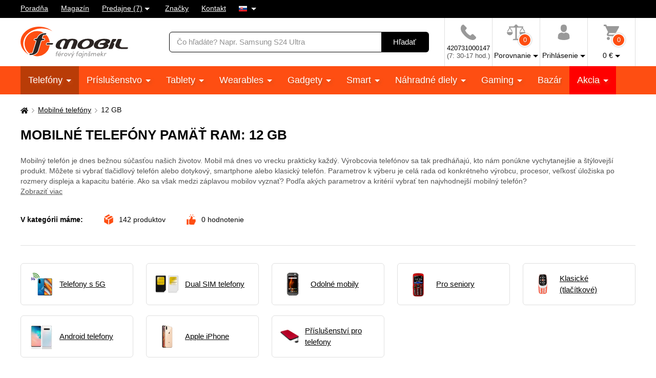

--- FILE ---
content_type: text/html; charset=UTF-8
request_url: https://www.f-mobil.sk/mobilni-telefony__pamet-ram_12
body_size: 31241
content:
<!DOCTYPE html>
<html lang="sk" class="no-js cc--light-funky">
<head>
	<meta charset="utf-8">
	<!--[if IE]><meta http-equiv="X-UA-Compatible" content="IE=edge,chrome=1"><![endif]-->
	<title>Mobilné telefóny Pamäť RAM: 12 GB | F-mobil.sk</title>
	<meta name="description" content="Mobilné telefóny sú podstatnou súčasťou dnešného života. Môžeme cez ne volať priateľom alebo im napísať správu či poslať">
	<script type="application/ld+json"> {
		"@context": "https://schema.org", "@type": "Organization",
		"url": "https://www.f-mobil.sk/",
		"logo": "https://styles.f-mobil.sk/web/img/logo_web.svg"
	} </script>

	<meta name="twitter:card" content="summary">
	<meta name="twitter:title" content="Mobilné telefóny Pamäť RAM: 12 GB | F-mobil.sk">
	<meta name="twitter:description" content="Mobilné telefóny sú podstatnou súčasťou dnešného života. Môžeme cez ne volať priateľom alebo im napísať správu či poslať">
	<meta name="twitter:image" content="https://styles.f-mobil.sk/web/img/illust/og-twitter.png">

	<meta property="og:title" content="Mobilné telefóny Pamäť RAM: 12 GB | F-mobil.sk">
	<meta property="og:description" content="Mobilné telefóny sú podstatnou súčasťou dnešného života. Môžeme cez ne volať priateľom alebo im napísať správu či poslať">
	<meta property="og:image" content="https://styles.f-mobil.sk/web/img/illust/og-facebook.png">
	<meta property="og:site_name" content="F-mobil.sk">
	<meta property="og:url" content="https://www.f-mobil.sk/mobilni-telefony__pamet-ram_12">
	

	<link rel="stylesheet" href="https://styles.f-mobil.sk/web/20250924-122641/style.css" media="screen" lazyload>
	<link rel="stylesheet" href="https://styles.f-mobil.sk/web/20250924-122641/style-desktop.css" media="screen and (min-width: 768px)" lazyload>
	<link rel="stylesheet" href="/styles/cookie/cookieconsent.css" media="screen" lazyload>
	
	<link rel="stylesheet" href="https://styles.f-mobil.sk/web/20250924-122641/print.css" media="print" lazyload>
	<link rel="preload" as="script" href="https://cdnjs.cloudflare.com/polyfill/v2/polyfill.min.js?features=default,Array.prototype.includes,Object.values,Array.prototype.find,IntersectionObserver">
	<link rel="preload" as="script" href="https://styles.f-mobil.sk/web/js/libs5.js">
	<link rel="preload" as="script" href="https://styles.f-mobil.sk/web/20250924-122641/web.js">

	<link rel="apple-touch-icon" sizes="180x180" href="https://styles.f-mobil.sk/web/img/favicons/apple-touch-icon.png">
	<link rel="icon" type="image/png" sizes="32x32" href="https://styles.f-mobil.sk/web//img/favicons/favicon-32x32.png">
	<link rel="icon" type="image/png" sizes="16x16" href="https://styles.f-mobil.sk/web/img/favicons/favicon-16x16.png">
	<link rel="manifest" href="/site.webmanifest">
	<link rel="mask-icon" href="https://styles.f-mobil.sk/web/img/favicons/safari-pinned-tab.svg" color="#000000">
	<meta name="msapplication-TileColor" content="#000000">
	<meta name="theme-color" content="#ffffff">
	<meta name="msapplication-config" content="/browserconfig.xml">

	<meta name="viewport" content="width=device-width, initial-scale=1.0, minimum-scale=1.0, maximum-scale=1.0, user-scalable=0">
	<meta name="robots" content="index, follow">
	

	<script> (function () {
		var supportsCover = 'CSS' in window && typeof CSS.supports === 'function' && CSS.supports('object-fit: cover');
		var isTouch = ('ontouchstart' in window) || window.DocumentTouch && document instanceof DocumentTouch;
		var className = document.documentElement.className;
		className = className.replace('no-js', 'js'); className += (isTouch ? ' ' : ' no-') + 'touchevents'; className += (supportsCover ? ' ' : ' no-') + 'objectfit';
		document.documentElement.className = className;
	}());</script>
	<script>(function(a){_q=function(){return a;};$=function(f){typeof f==="function" && a.push(arguments);return $;};jQuery=$.ready=$;}([]));</script>

			<script> var GTMTag='GTM-5KCQCL', eshopLang='SK'; window.dataLayer = window.dataLayer || []; </script>
		
</head>
<body>
	

<p class="m-accessibility">
	<a href="#main" title="Prejsť k obsahu (Klávesová skratka: Alt + 2)" accesskey="2">Prejsť k obsahu</a>
	<span class="hide">|</span>
	<a href="#menu-main">Prejsť k hlavnému menu</a>
	<span class="hide">|</span>
	<a href="#form-search">Prejsť na vyhľadávanie</a>
</p>
<div class="overlay"></div>
<header role="banner" class="header compensate-for-scrollbar" data-header>

<div class="header__top">
<nav class="m-top">
<div class="row-main">
	<ul class="m-top__list">
		<li class="m-top__item"><a href="/poradna" class="m-top__link">Poradňa</a></li>
		<li class="m-top__item"><a href="/magazin" class="m-top__link">Magazín</a></li>
		<li class="m-top__item m-top__item--dropdown">
			<div class="dropdown">
				<a href="/page/prodejny" class="dropdown__toggle">Predajne (7)</a>
				<div class="dropdown__menu dropdown__menu--stores">
					<ul class="dropdown__list"><li class="dropdown__item"><a href="/page/prodejna?id=1" class="dropdown__link">Horažďovice</a></li><li class="dropdown__item"><a href="/page/prodejna?id=5" class="dropdown__link">Olomouc - Galerie Šantovka</a></li><li class="dropdown__item"><a href="/page/prodejna?id=2" class="dropdown__link">Plzeň - Galerie Slovany</a></li><li class="dropdown__item"><a href="/page/prodejna?id=3" class="dropdown__link">Plzeň - Plzeň Plaza</a></li><li class="dropdown__item"><a href="/page/prodejna?id=7" class="dropdown__link">Praha - OC Novo Plaza</a></li><li class="dropdown__item"><a href="/page/prodejna?id=4" class="dropdown__link">Strakonice</a></li><li class="dropdown__item"><a href="/page/prodejna?id=6" class="dropdown__link">Teplice - Galerie Teplice</a></li></ul>
				</div>
			</div>
		</li>
		<li class="m-top__item"><a href="/znacky" class="m-top__link">Značky</a></li>
		<li class="m-top__item"><a href="/page/kontakt" class="m-top__link">Kontakt</a></li>
		
		<li class="m-top__item m-top__item--dropdown">
			<div class="dropdown">
				<a href="#" class="dropdown__toggle u-no-decoration">
					<span class="icon-svg icon-svg--flag-sk ">
					<svg class="icon-svg__svg" xmlns:xlink="http://www.w3.org/1999/xlink">
					<use xlink:href="/styles/web/img/bg/icons-svg.svg#icon-flag-sk" x="0" y="0" width="100%" height="100%"></use>
					</svg>
					</span>
				</a>
				<div class="dropdown__menu dropdown__menu--lang">
					<ul class="dropdown__list">
						<li class="dropdown__item">
							<strong class="dropdown__link item-icon">
								<span class="icon-svg icon-svg--flag-cs item-icon__icon"><svg class="icon-svg__svg" xmlns:xlink="http://www.w3.org/1999/xlink"><use xlink:href="/styles/web/img/bg/icons-svg.svg#icon-flag-sk" x="0" y="0" width="100%" height="100%"></use></svg></span>
								Slovensky
							</strong>
						</li>
						<li class="dropdown__item">
							<a href="https://www.f-mobil.cz/mobilni-telefony__pamet-ram_12" class="dropdown__link item-icon">
								<span class="icon-svg icon-svg--flag-cs item-icon__icon"><svg class="icon-svg__svg" xmlns:xlink="http://www.w3.org/1999/xlink"><use xlink:href="/styles/web/img/bg/icons-svg.svg#icon-flag-cs" x="0" y="0" width="100%" height="100%"></use></svg></span>
								Česky
							</a>
						</li>
					</ul>
				</div>
			</div>
		</li>
		
	</ul>
</div>
</nav>
</div>
<div class="header__main">
	<div class="row-main">
		<div class="header__wrap">
			<p class="header__logo">
				<a href="/"><img src="https://styles.f-mobil.sk/web/img/logo_web.svg" alt="F-mobil" width="210" height="61"></a>
			</p>
			<div class="header__search">
				<form role="search" class="f-search" method="get" action="/search">
					<p class="inp inp--group">
						<span class="f-search__inp-fix inp-fix">
							<label for="search" class="inp-label u-vhide">Vyhľadávanie</label>
							<input type="text" class="inp-text" id="search" autocomplete="off" name="q" value="" placeholder="Čo hľadáte? Napr. Samsung S24 Ultra">
						</span>
						<span class="inp__append">
							<button class="btn btn--black" type="submit">
								<span class="btn__text">Hľadať</span>
							</button>
						</span>
					</p>
					<div class="f-search__suggest" data-suggest-content></div>
				</form>
			</div>
			<div class="header__tools">
				<div class="m-tools">
					<ul class="m-tools__list">
						<li class="m-tools__item">
							<a href="tel:+420731000147" class="m-tools__link">
								<span class="m-tools__icon"><span class="icon-svg icon-svg--phone "><svg class="icon-svg__svg" xmlns:xlink="http://www.w3.org/1999/xlink"><use xlink:href="/styles/web/img/bg/icons-svg.svg#icon-phone" x="0" y="0" width="100%" height="100%"></use></svg></span></span>
								<span class="m-tools__label SK">420731000147 <span class="u-color-gray u-d-block">(7: 30-17 hod.)</span></span>
							</a>
						</li>
						<li class="m-tools__item">
							<a href="#" class="m-tools__link" data-toggle="comparison">
								<span class="m-tools__icon">
									<span class="icon-svg icon-svg--comparison"><svg class="icon-svg__svg" xmlns:xlink="http://www.w3.org/1999/xlink"><use xlink:href="/styles/web/img/bg/icons-svg.svg#icon-comparison" x="0" y="0" width="100%" height="100%"></use></svg></span>
									<span class="m-tools__badge">0</span>
								</span>
								<span class="m-tools__label m-tools__label--sub">Porovnanie</span>
							</a>
							<div class="m-tools__content m-tools__content--comparison" data-toggle-content="comparison">
								<div class="b-comparison">
								
									<div class="b-comparison__empty">
	<h3>Ešte nemáte pridané produkty na porovnanie</h3>
	<p>
		Pridáte ich kliknutím na ikonku
		<span class="icon-svg icon-svg--comparison"><svg class="icon-svg__svg" xmlns:xlink="http://www.w3.org/1999/xlink"><use xlink:href="/styles/web/img/bg/icons-svg.svg#icon-comparison" x="0" y="0" width="100%" height="100%"></use></svg></span>
		na výpise produktov alebo na detaile produktu. Porovnanie vám ukáže hlavné rozdiely medzi produktmi a lepšie si tak vyberiete.
	</p>
</div>

								
								</div>
							</div>
						</li>

						
						
						<li class="m-tools__item">
							<a href="/eshop/loginform" class="m-tools__link m-tools__link--sign-in" data-toggle="sign-in">
								<span class="m-tools__icon"><span class="icon-svg icon-svg--user"><svg class="icon-svg__svg" xmlns:xlink="http://www.w3.org/1999/xlink"><use xlink:href="/styles/web/img/bg/icons-svg.svg#icon-user" x="0" y="0" width="100%" height="100%"></use></svg></span></span>
								<span class="m-tools__label m-tools__label--sub">Prihlásenie</span>
							</a>
							<div class="m-tools__content m-tools__content--sign-in" data-toggle-content="sign-in">
								<div class="b-sign-in">
									<div class="b-sign-in__group">
										<form method="post" action="/eshop/login" class="b-sign-in__form f-sign-in u-mb-15">
											<p class="inp has-error">
												<label for="menu-login-email" class="inp-label">E-mail:</label>
												<span class="inp-fix">
													<input required type="email" id="menu-login-email" name="loginemail" class="inp-text">
												</span>
											</p>
											<p class="inp">
												<span class="grid grid--space-between">
													<span class="grid__cell size--auto">
														<label for="menu-login-password" class="inp-label">Heslo:</label>
													</span>
													<span class="grid__cell size--auto">
														<a href="/eshop/forgotpassword">Zabudnuté heslo</a>
													</span>
												</span>
												<span class="inp-fix">
													<input required type="password" id="menu-login-password" name="loginpassword" class="inp-text">
												</span>
											</p>
											<p><button class="btn btn--secondary btn--block" type="submit"><span class="btn__text">Prihlásiť sa</span></button></p>
										</form>
										<p class="u-text-center f-sign-in__consent u-mb-10">nebo</p>
										<p><a href="https://www.facebook.com/v6.0/dialog/oauth?scope=email&state=54c5d3bdb0b6a1054c356d5edf8bac3f&response_type=code&approval_prompt=auto&redirect_uri=https%3A%2F%2Fwww.f-mobil.sk%2F%3Ffacebook%3D1&client_id=831551040197533" class="btn btn--facebook btn--block"><span class="btn__text"><span class="item-icon item-icon--md"><span class="icon-svg icon-svg--facebook item-icon__icon"><svg class="icon-svg__svg" xmlns:xlink="http://www.w3.org/1999/xlink"><use xlink:href="/styles/web/img/bg/icons-svg.svg#icon-facebook" x="0" y="0" width="100%" height="100%"></use></svg></span>Prihlásiť sa cez Facebook</span></span></a></p>
										<p class="f-sign-in__consent u-pt-10 u-mt-0 u-mb-0">Prihlásením súhlasíte sa <a href="/ochrana-osobnich-udaju-a-cookies" data-src="/ajax/item.php?id=58027" data-fancybox data-type="ajax">spracovaním osobných údajov</a>.</p>
									</div>
									<div class="b-sign-in__group b-sign-in__group--sign-up">
										<div>
											<h2 class="h3">Ešte nemáte účet? <br> Registrujte sa a získajte výhody</h2>
											<ul class="list-check">
												<li>Sledovanie stavu vašich objednávok</li>
												<li>Zaujímavé akčné ponuky</li>
												<li>Zľavy pre verných zákazníkov</li>
												<li>Zľavnená doprava</li>
											</ul>
										</div>
										<p><a href="/eshop/register" class="btn btn--block"><span class="btn__text">Registrovať sa</span></a></p>
									</div>
								</div>
							</div>
						</li>
						
						<li class="m-tools__item" data-toggle-hover>
							<a href="/eshop/basket" class="m-tools__link m-tools__link--cart" data-toggle="cart">
								<span class="m-tools__icon">
									<span class="icon-svg icon-svg--cart "><svg class="icon-svg__svg" xmlns:xlink="http://www.w3.org/1999/xlink"><use xlink:href="/styles/web/img/bg/icons-svg.svg#icon-cart" x="0" y="0" width="100%" height="100%"></use></svg></span>
									<span class="m-tools__badge" id="setnumproducts">0</span>
								</span>
								<span class="m-tools__label m-tools__label--sub"><span id="settotalprice">0</span>&nbsp;€</span>
							</a>
							<div class="m-tools__content m-tools__content--cart" data-toggle-content="cart">
								<div class="b-infobox" id="b-cart-content">
										<div class="b-cart-content">
		<div class="b-cart-content__wrap">
			<h2 class="b-cart-content__title h3">Váš košík je zatiaľ prázdny</h2>
			<p>Nie je to škoda? Ak potrebujete poradiť, využite <a href="/poradna">poradňu</a> našich fajnšmekrov. Alebo nám rovno zavolajte na <a href="tel:+420731000147">+420 731 000 147</a> .</p>
			<h2 class="b-cart-content__title h3">Ceny dopravy</h2>
			<table><tbody>
				<tr><td>Zásilkovna - sieť výdajných miest</td><td class="u-text-right">3.85&nbsp;€</td></tr><tr><td>Packeta - Kuriér na adresu</td><td class="u-text-right">4.95&nbsp;€</td></tr>			</tbody></table>
			<div class="benefit">
				<span class="icon-svg icon-svg--transport benefit__icon">
				<svg class="icon-svg__svg" xmlns:xlink="http://www.w3.org/1999/xlink">
					<use xlink:href="/styles/web/img/bg/icons-svg.svg#icon-transport" x="0" y="0" width="100%" height="100%"></use>
				</svg>
				</span>
				<p class="benefit__title">
					<strong class="h3">Doprava zdarma</strong> pri nákupe nad 40 €				</p>
			</div>
		</div>
	</div>
	
								</div>
							</div>
						</li>
						
					</ul>
				</div>
			</div>

			<div class="header__toggle">
				<a href="#" class="header__toggle-btn" data-toggle-menu>
					<span class="icon-svg icon-svg--menu header__toggle-icon"><svg class="icon-svg__svg" xmlns:xlink="http://www.w3.org/1999/xlink"><use xlink:href="/styles/web/img/bg/icons-svg.svg#icon-menu" x="0" y="0" width="100%" height="100%"></use></svg></span>
					Menu
				</a>
			</div>
		</div>
	</div>
</div>

<div id="ajaxMenu"><div class="header__menu">
	<nav role="navigation" id="menu-main" class="m-main">
		<div class="row-main">
		<ul class="m-main__list">
			<li class="m-main__item"><a href="/mobilni-telefony" class="m-main__link m-main__link--sub" aria-current="page">Telefóny </a></li>
			<li class="m-main__item"><a href="/prislusenstvi" class="m-main__link m-main__link--sub">Príslušenstvo </a></li>
			<li class="m-main__item"><a href="/tablety" class="m-main__link m-main__link--sub">Tablety </a></li>
			<li class="m-main__item"><a href="/wearables" class="m-main__link m-main__link--sub">Wearables </a></li>
			<li class="m-main__item"><a href="/gadgety" class="m-main__link m-main__link--sub">Gadgety </a></li>
			<li class="m-main__item"><a href="/smart" class="m-main__link m-main__link--sub">Smart </a></li>
			<li class="m-main__item"><a href="/nahradni-dily" class="m-main__link m-main__link--sub">Náhradné diely </a></li>
			<li class="m-main__item"><a href="/herni-zona" class="m-main__link m-main__link--sub">Gaming </a></li>
			<li class="m-main__item"><a href="/bazar" class="m-main__link">Bazár</a></li>
			<li class="m-main__item m-main__item--sale"><a href="/akce" class="m-main__link m-main__link--sub">Akcia </a></li>
		</ul>
		</div>
	</nav>
</div></div>
</header>
<main role="main" id="main" class="main">

<a href="#main" class="top js-link-slide">
	<span class="icon-svg icon-svg--arrow-up"><svg class="icon-svg__svg" xmlns:xlink="http://www.w3.org/1999/xlink"><use xlink:href="/styles/web/img/bg/icons-svg.svg#icon-arrow-up" x="0" y="0" width="100%" height="100%"></use></svg></span>
	<span class="top__text">hore</span>
</a>
<div class="row-main u-pt-20">
<nav aria-label="breadcrumb" class="m-breadcrumb u-mb-20">
	<p class="m-breadcrumb__wrap grid grid--middle grid--x-5">
		<strong class="u-vhide">Tu sa nachádzate:</strong>
		<a href="/" aria-label="Domů" class="m-breadcrumb__link grid__cell size--auto">
			<span class="icon-svg icon-svg--home "><svg class="icon-svg__svg" xmlns:xlink="http://www.w3.org/1999/xlink"><use xlink:href="/styles/web/img/bg/icons-svg.svg#icon-home" x="0" y="0" width="100%" height="100%"></use></svg></span>
		</a>
		<span class="m-breadcrumb__separator grid__cell size--auto"><span class="icon-svg icon-svg--angle-r "><svg class="icon-svg__svg" xmlns:xlink="http://www.w3.org/1999/xlink"><use xlink:href="/styles/web/img/bg/icons-svg.svg#icon-angle-r" x="0" y="0" width="100%" height="100%"></use></svg></span></span><a href="/mobilni-telefony" class="m-breadcrumb__link grid__cell size--auto">Mobilné telefóny</a><span class="m-breadcrumb__separator grid__cell size--auto"><span class="icon-svg icon-svg--angle-r "><svg class="icon-svg__svg" xmlns:xlink="http://www.w3.org/1999/xlink"><use xlink:href="/styles/web/img/bg/icons-svg.svg#icon-angle-r" x="0" y="0" width="100%" height="100%"></use></svg></span></span><span class="m-breadcrumb__link grid__cell size--auto">12 GB</span>
		<script type="application/ld+json"> {
      		"@context": "https://schema.org",
      		"@type": "BreadcrumbList",
      		"itemListElement": [
				{ "@type": "ListItem", "position": 1, "name": "Mobilné telefóny", "item": "https://www.f-mobil.sk/mobilni-telefony" },
				{ "@type": "ListItem", "position": 2, "name": "12 GB", "item": "" }
		]} </script>
		
	</p>
</nav>
<script>var websiteURL='https://www.f-mobil.sk',forceNoAjax=false,defaultHash='',doResetFilter=false,useEshopHash=false,eshopBaseURL='',eshopBaseHASH='',inFilterReset=false,proceedWithReset=true,firstTimeFilter=true;</script>
<div class="grid grid--x-100 js-mobile-tab">
	<div class="grid__cell size--12-12@lg js-mobile-tab__item">
		<h1 id="h1a">Mobilné telefóny Pamäť RAM: 12 GB</h1>
		
		<p id="category-annot-less" class="u-mb-25 u-mb-35@md u-color-gray">
			<span class="category-annot">
				<span class="JLqJ4b ChMk0b" data-language-for-alternatives="sk" data-language-to-translate-into="cs" data-phrase-index="0">Mobilný</span> <span class="JLqJ4b ChMk0b" data-language-for-alternatives="sk" data-language-to-translate-into="cs" data-phrase-index="1">telefón</span> <span class="JLqJ4b ChMk0b" data-language-for-alternatives="sk" data-language-to-translate-into="cs" data-phrase-index="2">je dnes</span> <span class="JLqJ4b ChMk0b" data-language-for-alternatives="sk" data-language-to-translate-into="cs" data-phrase-index="3">bežnou</span> <span class="JLqJ4b ChMk0b" data-language-for-alternatives="sk" data-language-to-translate-into="cs" data-phrase-index="4">súčasťou našich</span> <span class="JLqJ4b ChMk0b" data-language-for-alternatives="sk" data-language-to-translate-into="cs" data-phrase-index="5">životov</span><span class="JLqJ4b ChMk0b" data-language-for-alternatives="sk" data-language-to-translate-into="cs" data-phrase-index="6">.</span> <span class="JLqJ4b ChMk0b" data-language-for-alternatives="sk" data-language-to-translate-into="cs" data-phrase-index="7">Mobil</span> <span class="JLqJ4b ChMk0b" data-language-for-alternatives="sk" data-language-to-translate-into="cs" data-phrase-index="8">má dnes</span> <span class="JLqJ4b ChMk0b" data-language-for-alternatives="sk" data-language-to-translate-into="cs" data-phrase-index="9">vo vrecku</span> <span class="JLqJ4b ChMk0b" data-language-for-alternatives="sk" data-language-to-translate-into="cs" data-phrase-index="10">prakticky každý</span><span class="JLqJ4b ChMk0b" data-language-for-alternatives="sk" data-language-to-translate-into="cs" data-phrase-index="11">.</span> <span class="JLqJ4b ChMk0b" data-language-for-alternatives="sk" data-language-to-translate-into="cs" data-phrase-index="12">Výrobcovia</span> <span class="JLqJ4b ChMk0b" data-language-for-alternatives="sk" data-language-to-translate-into="cs" data-phrase-index="13">telefónov sa</span> <span class="JLqJ4b ChMk0b" data-language-for-alternatives="sk" data-language-to-translate-into="cs" data-phrase-index="14">tak</span> <span class="JLqJ4b ChMk0b" data-language-for-alternatives="sk" data-language-to-translate-into="cs" data-phrase-index="15">predháňajú</span><span class="JLqJ4b ChMk0b" data-language-for-alternatives="sk" data-language-to-translate-into="cs" data-phrase-index="16">,</span> <span class="JLqJ4b ChMk0b" data-language-for-alternatives="sk" data-language-to-translate-into="cs" data-phrase-index="17">kto nám</span> <span class="JLqJ4b ChMk0b" data-language-for-alternatives="sk" data-language-to-translate-into="cs" data-phrase-index="18">ponúkne</span> <span class="JLqJ4b ChMk0b" data-language-for-alternatives="sk" data-language-to-translate-into="cs" data-phrase-index="19">vychytanejšie</span> <span class="JLqJ4b ChMk0b" data-language-for-alternatives="sk" data-language-to-translate-into="cs" data-phrase-index="20">a</span> <span class="JLqJ4b ChMk0b" data-language-for-alternatives="sk" data-language-to-translate-into="cs" data-phrase-index="21">štýlovejší</span> <span class="JLqJ4b ChMk0b" data-language-for-alternatives="sk" data-language-to-translate-into="cs" data-phrase-index="22">produkt</span><span class="JLqJ4b ChMk0b" data-language-for-alternatives="sk" data-language-to-translate-into="cs" data-phrase-index="23">.</span> <span class="JLqJ4b ChMk0b" data-language-for-alternatives="sk" data-language-to-translate-into="cs" data-phrase-index="24">Môžete</span> <span class="JLqJ4b ChMk0b" data-language-for-alternatives="sk" data-language-to-translate-into="cs" data-phrase-index="25">si</span> <span class="JLqJ4b ChMk0b" data-language-for-alternatives="sk" data-language-to-translate-into="cs" data-phrase-index="26">vybrať</span> <span class="JLqJ4b ChMk0b" data-language-for-alternatives="sk" data-language-to-translate-into="cs" data-phrase-index="27">tlačidlový</span> <span class="JLqJ4b ChMk0b" data-language-for-alternatives="sk" data-language-to-translate-into="cs" data-phrase-index="28">telefón alebo</span> <span class="JLqJ4b ChMk0b" data-language-for-alternatives="sk" data-language-to-translate-into="cs" data-phrase-index="29">dotykový</span><span class="JLqJ4b ChMk0b" data-language-for-alternatives="sk" data-language-to-translate-into="cs" data-phrase-index="30">,</span> <span class="JLqJ4b ChMk0b" data-language-for-alternatives="sk" data-language-to-translate-into="cs" data-phrase-index="31">smartphone</span> <span class="JLqJ4b ChMk0b" data-language-for-alternatives="sk" data-language-to-translate-into="cs" data-phrase-index="32">alebo klasický</span> <span class="JLqJ4b ChMk0b" data-language-for-alternatives="sk" data-language-to-translate-into="cs" data-phrase-index="33">telefón</span><span class="JLqJ4b ChMk0b" data-language-for-alternatives="sk" data-language-to-translate-into="cs" data-phrase-index="34">.</span> <span class="JLqJ4b ChMk0b" data-language-for-alternatives="sk" data-language-to-translate-into="cs" data-phrase-index="35">Parametrov</span> <span class="JLqJ4b ChMk0b" data-language-for-alternatives="sk" data-language-to-translate-into="cs" data-phrase-index="36">k výberu je</span> <span class="JLqJ4b ChMk0b" data-language-for-alternatives="sk" data-language-to-translate-into="cs" data-phrase-index="37">celá rada</span> <span class="JLqJ4b ChMk0b" data-language-for-alternatives="sk" data-language-to-translate-into="cs" data-phrase-index="38">od konkrétneho</span> <span class="JLqJ4b ChMk0b" data-language-for-alternatives="sk" data-language-to-translate-into="cs" data-phrase-index="39">výrobcu</span><span class="JLqJ4b ChMk0b" data-language-for-alternatives="sk" data-language-to-translate-into="cs" data-phrase-index="40">,</span> <span class="JLqJ4b ChMk0b" data-language-for-alternatives="sk" data-language-to-translate-into="cs" data-phrase-index="41">procesor</span><span class="JLqJ4b ChMk0b" data-language-for-alternatives="sk" data-language-to-translate-into="cs" data-phrase-index="42">,</span> <span class="JLqJ4b ChMk0b" data-language-for-alternatives="sk" data-language-to-translate-into="cs" data-phrase-index="43">veľkosť</span> <span class="JLqJ4b ChMk0b" data-language-for-alternatives="sk" data-language-to-translate-into="cs" data-phrase-index="44">úložiska</span> <span class="JLqJ4b ChMk0b" data-language-for-alternatives="sk" data-language-to-translate-into="cs" data-phrase-index="45">po</span> <span class="JLqJ4b ChMk0b" data-language-for-alternatives="sk" data-language-to-translate-into="cs" data-phrase-index="46">rozmery</span> <span class="JLqJ4b ChMk0b" data-language-for-alternatives="sk" data-language-to-translate-into="cs" data-phrase-index="47">displeja a</span> <span class="JLqJ4b ChMk0b" data-language-for-alternatives="sk" data-language-to-translate-into="cs" data-phrase-index="48">kapacitu batérie</span><span class="JLqJ4b ChMk0b" data-language-for-alternatives="sk" data-language-to-translate-into="cs" data-phrase-index="49">.</span> <span class="JLqJ4b ChMk0b" data-language-for-alternatives="sk" data-language-to-translate-into="cs" data-phrase-index="50">Ako sa</span> <span class="JLqJ4b ChMk0b" data-language-for-alternatives="sk" data-language-to-translate-into="cs" data-phrase-index="51">však</span> <span class="JLqJ4b ChMk0b" data-language-for-alternatives="sk" data-language-to-translate-into="cs" data-phrase-index="52">medzi</span> <span class="JLqJ4b ChMk0b" data-language-for-alternatives="sk" data-language-to-translate-into="cs" data-phrase-index="53">záplavou</span> <span class="JLqJ4b ChMk0b" data-language-for-alternatives="sk" data-language-to-translate-into="cs" data-phrase-index="54">mobilov</span> <span class="JLqJ4b ChMk0b" data-language-for-alternatives="sk" data-language-to-translate-into="cs" data-phrase-index="55">vyznať</span><span class="JLqJ4b ChMk0b" data-language-for-alternatives="sk" data-language-to-translate-into="cs" data-phrase-index="56">?</span> <span class="JLqJ4b ChMk0b" data-language-for-alternatives="sk" data-language-to-translate-into="cs" data-phrase-index="57">Podľa</span> <span class="JLqJ4b ChMk0b" data-language-for-alternatives="sk" data-language-to-translate-into="cs" data-phrase-index="58">akých</span> <span class="JLqJ4b ChMk0b" data-language-for-alternatives="sk" data-language-to-translate-into="cs" data-phrase-index="59">parametrov</span> <span class="JLqJ4b ChMk0b" data-language-for-alternatives="sk" data-language-to-translate-into="cs" data-phrase-index="60">a</span> <span class="JLqJ4b ChMk0b" data-language-for-alternatives="sk" data-language-to-translate-into="cs" data-phrase-index="61">kritérií</span> <span class="JLqJ4b ChMk0b" data-language-for-alternatives="sk" data-language-to-translate-into="cs" data-phrase-index="62">vybrať</span> <span class="JLqJ4b ChMk0b" data-language-for-alternatives="sk" data-language-to-translate-into="cs" data-phrase-index="63">ten</span> <span class="JLqJ4b ChMk0b" data-language-for-alternatives="sk" data-language-to-translate-into="cs" data-phrase-index="64">najvhodnejší</span> <span class="JLqJ4b ChMk0b" data-language-for-alternatives="sk" data-language-to-translate-into="cs" data-phrase-index="65">mobilný</span> <span class="JLqJ4b ChMk0b" data-language-for-alternatives="sk" data-language-to-translate-into="cs" data-phrase-index="66">telefón</span><span class="JLqJ4b ChMk0b" data-language-for-alternatives="sk" data-language-to-translate-into="cs" data-phrase-index="67">?</span
			</span>
			
				<br>
				<a href="#category-annot-more" class="js-link-slide">Zobraziť viac</a>
			
		</p>
		
		<p class="b-inline u-mb-30">
			<span class="b-inline__item b-inline__title">
				V kategórii máme:
			</span>
			<span class="b-inline__item">
				<span class="item-icon">
					<span class="icon-svg icon-svg--box item-icon__icon u-color-orange"><svg class="icon-svg__svg" xmlns:xlink="http://www.w3.org/1999/xlink"><use xlink:href="/styles/web/img/bg/icons-svg.svg#icon-box" x="0" y="0" width="100%" height="100%"></use></svg></span>
					<span id="totalCount" class="u-hide">0</span>
					produktov
				</span>
			</span>
			<span class="b-inline__item">
				<span class="item-icon">
					<span class="icon-svg icon-svg--thumbs-up item-icon__icon u-color-orange"><svg class="icon-svg__svg" xmlns:xlink="http://www.w3.org/1999/xlink"><use xlink:href="/styles/web/img/bg/icons-svg.svg#icon-thumbs-up" x="0" y="0" width="100%" height="100%"></use></svg></span>
					<span id="ratingsCount" class="u-hide">0</span>
					hodnotenie
				</span>
			</span>
			
		</p>
	</div>
</div>


<div class="js-mobile-tab u-mb-20 u-mb-40@lg">
	<div class="js-mobile-tab__item is-open">
		<!-- <p class="js-mobile-tab__link u-hide@sm-up">Podkategórie: Mobilné telefóny Pamäť RAM: 12 GB</p>-->
		<section role="region" class="c-category-thumbs  js-mobile-tab__content u-mb-10 u-mb-40@sm force-open">
			<div class="c-category-thumbs__wrap  b-bordered ">
				<ul class="c-category-thumbs__list grid  grid--x-25   grid--y-20 ">
					
					<li class="c-category-thumbs__item grid__cell size--6-12@sm size--4-12@md size--3-12@lg size--auto@xl">
						<article role="article" class="b-category-thumb ">
							<a href="/mobilni-telefony__internet-v-mobilu_5g" class="b-category-thumb__link">
								<span class="b-category-thumb__img img"><span class="img__holder"><img src="/media/data/blocks_category_top/5g-s-telefonem_6176952c6cde0.png" alt="Telefony s 5G"></span></span>
								<span class="b-category-thumb__name">Telefony s 5G</span>
							</a>
						</article>
					</li>
					<li class="c-category-thumbs__item grid__cell size--6-12@sm size--4-12@md size--3-12@lg size--auto@xl">
						<article role="article" class="b-category-thumb ">
							<a href="/mobilni-telefony__pouziti_dual-sim-telefony" class="b-category-thumb__link">
								<span class="b-category-thumb__img img"><span class="img__holder"><img src="/media/data/blocks_category_top/daul-SIM-telefony_5c96830e981ab.png" alt="Dual SIM telefony"></span></span>
								<span class="b-category-thumb__name">Dual SIM telefony</span>
							</a>
						</article>
					</li>
					<li class="c-category-thumbs__item grid__cell size--6-12@sm size--4-12@md size--3-12@lg size--auto@xl">
						<article role="article" class="b-category-thumb ">
							<a href="/mobilni-telefony__pouziti_odolne-mobily" class="b-category-thumb__link">
								<span class="b-category-thumb__img img"><span class="img__holder"><img src="/media/data/blocks_category_top/odolne-mobily_5c9682f7a1e0d.png" alt="Odolné mobily"></span></span>
								<span class="b-category-thumb__name">Odolné mobily</span>
							</a>
						</article>
					</li>
					<li class="c-category-thumbs__item grid__cell size--6-12@sm size--4-12@md size--3-12@lg size--auto@xl">
						<article role="article" class="b-category-thumb ">
							<a href="/mobilni-telefony__pouziti_pro-seniory" class="b-category-thumb__link">
								<span class="b-category-thumb__img img"><span class="img__holder"><img src="/media/data/blocks_category_top/seniorske-telefony_5c9682dec1608.png" alt="Pro seniory"></span></span>
								<span class="b-category-thumb__name">Pro seniory</span>
							</a>
						</article>
					</li>
					<li class="c-category-thumbs__item grid__cell size--6-12@sm size--4-12@md size--3-12@lg size--auto@xl">
						<article role="article" class="b-category-thumb ">
							<a href="/mobilni-telefony__pouziti_klasicke-telefony" class="b-category-thumb__link">
								<span class="b-category-thumb__img img"><span class="img__holder"><img src="/media/data/blocks_category_top/tlacitkove-telefony_5c9682c336345.png" alt="Klasické (tlačítkové)"></span></span>
								<span class="b-category-thumb__name">Klasické (tlačítkové)</span>
							</a>
						</article>
					</li>
					<li class="c-category-thumbs__item grid__cell size--6-12@sm size--4-12@md size--3-12@lg size--auto@xl">
						<article role="article" class="b-category-thumb ">
							<a href="/mobilni-telefony__os_android" class="b-category-thumb__link">
								<span class="b-category-thumb__img img"><span class="img__holder"><img src="/media/data/blocks_category_top/android-telefony_5c9682a4b51cc.png" alt="Android telefony"></span></span>
								<span class="b-category-thumb__name">Android telefony</span>
							</a>
						</article>
					</li>
					<li class="c-category-thumbs__item grid__cell size--6-12@sm size--4-12@md size--3-12@lg size--auto@xl">
						<article role="article" class="b-category-thumb ">
							<a href="/mobilni-telefony__os_apple-ios" class="b-category-thumb__link">
								<span class="b-category-thumb__img img"><span class="img__holder"><img src="/media/data/blocks_category_top/apple-iphone_5c96822eee7d4.png" alt="Apple iPhone"></span></span>
								<span class="b-category-thumb__name">Apple iPhone</span>
							</a>
						</article>
					</li>
					<li class="c-category-thumbs__item grid__cell size--6-12@sm size--4-12@md size--3-12@lg size--auto@xl">
						<article role="article" class="b-category-thumb ">
							<a href="/prislusenstvi" class="b-category-thumb__link">
								<span class="b-category-thumb__img img"><span class="img__holder"><img src="/media/data/blocks_category_top/pruslusenstvi-powerbanky_5c9681c4cc0a2.png" alt="Příslušenství pro telefony"></span></span>
								<span class="b-category-thumb__name">Příslušenství pro telefony</span>
							</a>
						</article>
					</li>
				</ul>
			</div>
		</section>
	</div>
</div>


<div class="js-mobile-tab u-mb-20 u-mb-40@lg">
	<div class="grid" id="eshopstart">
		<div class="grid__cell size--4-12@lg size--3-12@xl">
			<form action="?" class="f-filter u-mb-40@lg js-toggle-filter" id="ext-filter">
				<h2 class="f-filter__btn js-toggle-filter__link">
					Filtrovať produkty
					<span class="icon-svg icon-svg--angle-b "><svg class="icon-svg__svg" xmlns:xlink="http://www.w3.org/1999/xlink"><use xlink:href="/styles/web/img/bg/icons-svg.svg#icon-angle-b" x="0" y="0" width="100%" height="100%"></use></svg></span>
				</h2>
				<div class="f-filter__wrap js-toggle-filter__content">
					
					<div class="f-filter__group js-filter">
						<fieldset>
							<p class="f-filter__title is-open js-filter__link">
								<a href="#" class="f-filter__name">Cena</a>
								<a href="#" class="f-filter__toggle">
									<span class="icon-svg icon-svg--angle-b "><svg class="icon-svg__svg" xmlns:xlink="http://www.w3.org/1999/xlink"><use xlink:href="/styles/web/img/bg/icons-svg.svg#icon-angle-b" x="0" y="0" width="100%" height="100%"></use></svg></span>
								</a>
							</p>
							<div class="f-filter__inner js-filter__content">
										<div class="js-slider" id="slider0" data-id="slider0" data-cmin="179" data-cmax="2633" data-vmin="179" data-vmax="2633" data-step="1" data-type="range" data-suffix=" €" data-decimals="0">
			<input type="hidden" name="vmin_0" value="179">
			<input type="hidden" name="vmax_0" value="2633">
			<p class="js-slider__range"></p>
			<div class="grid grid--x-10 grid--space-between">
				<div class="grid__cell size--auto">
					<p class="inp-fix"><span class="u-js-hide">Od:</span>
						<input type="text" class="inp-text js-slider__inp--from" name="cmin_0" value="">
					</p>
				</div>
				<div class="grid__cell size--auto">
					<p class="inp-fix"><span class="u-js-hide">Do:</span>
						<input type="text" class="inp-text js-slider__inp--to" name="cmax_0" value="">
					</p>
				</div>
			</div>
		</div>
		
							</div>
						</fieldset>
					</div>
							<div class="f-filter__group js-filter">
		<fieldset>
			<p class="f-filter__title is-open js-filter__link">
				<a href="#" class="f-filter__name">Dostupnosť</a>
				<a href="#" class="f-filter__toggle">
					<span class="icon-svg icon-svg--angle-b "><svg class="icon-svg__svg" xmlns:xlink="http://www.w3.org/1999/xlink"><use xlink:href="/styles/web/img/bg/icons-svg.svg#icon-angle-b" x="0" y="0" width="100%" height="100%"></use></svg></span>
				</a>
			</p>
			<div class="f-filter__inner js-filter__content">
				<ul class="f-filter__list">
					<li id="fsklad" data-id="fsklad" class="f-filter__item">
						<label class="inp-item">
							<input type="checkbox" name="availability" value="1"  class="inp-item__inp">
							<span class="inp-item__text">
								<span class="inp-item__tool inp-item__tool--top"></span>
								Skladom <span class="c"></span>
							</span>
						</label>
					</li>
		<li class="f-filter__item f-filter__item--hidden"><label class="inp-item"><input class="inp-item__inp furl" type="checkbox"  name="sklad[]" value="1" data-typ="sklad" data-value="1" data-param="1"><span class="inp-item__text"><span class="inp-item__tool inp-item__tool--top"></span>Horažďovice <span class="c"></span><a href="#" class="f-filter__infolink" data-fancybox data-type="ajax" data-src="/ajax/store-detail.php?id=1"><span class="icon-svg icon-svg--question-circle"><svg class="icon-svg__svg" xmlns:xlink="http://www.w3.org/1999/xlink"><use xlink:href="/styles/web/img/bg/icons-svg.svg#icon-question-circle" x="0" y="0" width="100%" height="100%"></use></svg></span></a></span></label></li>				</ul>
				<p><a href="#" class="f-filter__more" data-toggle-class="is-open" data-toggle-class-content=".f-filter__item--hidden">Dostupnosť na predajniach</a></p>
			</div>
		</fieldset>
		</div>
		<div class="f-filter__group js-filter"><fieldset><p class="f-filter__title js-filter__link force-close"><a href="#" class="f-filter__name">Výrobca</a><a href="#" class="f-filter__toggle"><span class="icon-svg icon-svg--angle-b"><svg class="icon-svg__svg" xmlns:xlink="http://www.w3.org/1999/xlink"><use xlink:href="/styles/web/img/bg/icons-svg.svg#icon-angle-b" x="0" y="0" width="100%" height="100%"></use></svg></span></a></p><div class="f-filter__inner js-filter__content"><ul id='fvyrobce' data-id='fvyrobce' class='f-filter__list u-mb-0'><li class="f-filter__item"><label class="inp-item"><input class="inp-item__inp furl" type="checkbox"  name="vyrobid[]" value="376" data-typ="vyrobce" data-value="376" data-param="apple"><span class="inp-item__text"><span class="inp-item__tool inp-item__tool--top"></span>Apple <span class="c"></span></span></label></li><li class="f-filter__item"><label class="inp-item"><input class="inp-item__inp furl" type="checkbox"  name="vyrobid[]" value="3115" data-typ="vyrobce" data-value="3115" data-param="blackview"><span class="inp-item__text"><span class="inp-item__tool inp-item__tool--top"></span>Blackview <span class="c"></span></span></label></li><li class="f-filter__item"><label class="inp-item"><input class="inp-item__inp furl" type="checkbox"  name="vyrobid[]" value="576" data-typ="vyrobce" data-value="576" data-param="doogee"><span class="inp-item__text"><span class="inp-item__tool inp-item__tool--top"></span>Doogee <span class="c"></span></span></label></li><li class="f-filter__item"><label class="inp-item"><input class="inp-item__inp furl" type="checkbox"  name="vyrobid[]" value="1010" data-typ="vyrobce" data-value="1010" data-param="google"><span class="inp-item__text"><span class="inp-item__tool inp-item__tool--top"></span>Google <span class="c"></span></span></label></li><li class="f-filter__item"><label class="inp-item"><input class="inp-item__inp furl" type="checkbox"  name="vyrobid[]" value="397" data-typ="vyrobce" data-value="397" data-param="honor"><span class="inp-item__text"><span class="inp-item__tool inp-item__tool--top"></span>Honor <span class="c"></span></span></label></li><li class="f-filter__item"><label class="inp-item"><input class="inp-item__inp furl" type="checkbox"  name="vyrobid[]" value="80" data-typ="vyrobce" data-value="80" data-param="motorola"><span class="inp-item__text"><span class="inp-item__tool inp-item__tool--top"></span>Motorola <span class="c"></span></span></label></li><li class="f-filter__item"><label class="inp-item"><input class="inp-item__inp furl" type="checkbox"  name="vyrobid[]" value="128" data-typ="vyrobce" data-value="128" data-param="oneplus"><span class="inp-item__text"><span class="inp-item__tool inp-item__tool--top"></span>OnePlus <span class="c"></span></span></label></li><li class="f-filter__item"><label class="inp-item"><input class="inp-item__inp furl" type="checkbox"  name="vyrobid[]" value="2722" data-typ="vyrobce" data-value="2722" data-param="oscal"><span class="inp-item__text"><span class="inp-item__tool inp-item__tool--top"></span>OSCAL <span class="c"></span></span></label></li><li class="f-filter__item"><label class="inp-item"><input class="inp-item__inp furl" type="checkbox"  name="vyrobid[]" value="2645" data-typ="vyrobce" data-value="2645" data-param="Poco"><span class="inp-item__text"><span class="inp-item__tool inp-item__tool--top"></span>Poco <span class="c"></span></span></label></li><li class="f-filter__item"><label class="inp-item"><input class="inp-item__inp furl" type="checkbox"  name="vyrobid[]" value="2539" data-typ="vyrobce" data-value="2539" data-param="realme"><span class="inp-item__text"><span class="inp-item__tool inp-item__tool--top"></span>REALME <span class="c"></span></span></label></li><li class="f-filter__item"><label class="inp-item"><input class="inp-item__inp furl" type="checkbox"  name="vyrobid[]" value="3" data-typ="vyrobce" data-value="3" data-param="samsung"><span class="inp-item__text"><span class="inp-item__tool inp-item__tool--top"></span>Samsung <span class="c"></span></span></label></li><li class="f-filter__item"><label class="inp-item"><input class="inp-item__inp furl" type="checkbox"  name="vyrobid[]" value="1879" data-typ="vyrobce" data-value="1879" data-param="ulefone"><span class="inp-item__text"><span class="inp-item__tool inp-item__tool--top"></span>UleFone <span class="c"></span></span></label></li><li class="f-filter__item"><label class="inp-item"><input class="inp-item__inp furl" type="checkbox"  name="vyrobid[]" value="2683" data-typ="vyrobce" data-value="2683" data-param="vivo"><span class="inp-item__text"><span class="inp-item__tool inp-item__tool--top"></span>Vivo <span class="c"></span></span></label></li><li class="f-filter__item"><label class="inp-item"><input class="inp-item__inp furl" type="checkbox"  name="vyrobid[]" value="126" data-typ="vyrobce" data-value="126" data-param="xiaomi"><span class="inp-item__text"><span class="inp-item__tool inp-item__tool--top"></span>Xiaomi <span class="c"></span></span></label></li></ul></div></fieldset></div><div class="f-filter__group js-filter"><fieldset><p class="f-filter__title js-filter__link is-open"><a href="#" class="f-filter__name">Operačný systém</a><a href="#" class="f-filter__toggle"><span class="icon-svg icon-svg--angle-b"><svg class="icon-svg__svg" xmlns:xlink="http://www.w3.org/1999/xlink"><use xlink:href="/styles/web/img/bg/icons-svg.svg#icon-angle-b" x="0" y="0" width="100%" height="100%"></use></svg></span></a></p><div class="f-filter__inner js-filter__content"><h4>Operačný systém</h4><ul id='filtr15' class='f-filter__list' data-id='filtr15'><li class="f-filter__item"><label class="inp-item"><input class="inp-item__inp furl" type="checkbox"  name="param_15[]" value="1481" data-typ="os" data-value="1481"><span class="inp-item__text"><span class="inp-item__tool inp-item__tool--top"></span>S30+ <span class="c"></span></span></label></li><li class="f-filter__item"><label class="inp-item"><input class="inp-item__inp furl" type="checkbox"  name="param_15[]" value="14" data-typ="os" data-value="14"><span class="inp-item__text"><span class="inp-item__tool inp-item__tool--top"></span>Android <span class="c"></span></span></label></li><li class="f-filter__item"><label class="inp-item"><input class="inp-item__inp furl" type="checkbox"  name="param_15[]" value="333" data-typ="os" data-value="333"><span class="inp-item__text"><span class="inp-item__tool inp-item__tool--top"></span>Apple iOS <span class="c"></span></span></label></li><li class="f-filter__item"><label class="inp-item"><input class="inp-item__inp furl" type="checkbox"  name="param_15[]" value="56" data-typ="os" data-value="56"><span class="inp-item__text"><span class="inp-item__tool inp-item__tool--top"></span>Bez OS <span class="c"></span></span></label></li><li class="f-filter__item"><label class="inp-item"><input class="inp-item__inp furl" type="checkbox"  name="param_15[]" value="1148" data-typ="os" data-value="1148"><span class="inp-item__text"><span class="inp-item__tool inp-item__tool--top"></span>Android GO <span class="c"></span></span></label></li></ul></div></fieldset></div><div class="f-filter__group js-filter"><fieldset><p class="f-filter__title js-filter__link"><a href="#" class="f-filter__name">Foto a video</a><a href="#" class="f-filter__toggle"><span class="icon-svg icon-svg--angle-b"><svg class="icon-svg__svg" xmlns:xlink="http://www.w3.org/1999/xlink"><use xlink:href="/styles/web/img/bg/icons-svg.svg#icon-angle-b" x="0" y="0" width="100%" height="100%"></use></svg></span></a></p><div class="f-filter__inner js-filter__content"><h4>Počet objektívov zadného fotoaparátu</h4><ul id='filtr325' class='f-filter__list' data-id='filtr325'><li class="f-filter__item"><label class="inp-item"><input class="inp-item__inp furl" type="checkbox"  name="param_325[]" value="1143" data-typ="pocet-objektivu-zadniho-fotoaparatu" data-value="1143"><span class="inp-item__text"><span class="inp-item__tool inp-item__tool--top"></span>1 <span class="c"></span></span></label></li><li class="f-filter__item"><label class="inp-item"><input class="inp-item__inp furl" type="checkbox"  name="param_325[]" value="1142" data-typ="pocet-objektivu-zadniho-fotoaparatu" data-value="1142"><span class="inp-item__text"><span class="inp-item__tool inp-item__tool--top"></span>2 <span class="c"></span></span></label></li><li class="f-filter__item"><label class="inp-item"><input class="inp-item__inp furl" type="checkbox"  name="param_325[]" value="1139" data-typ="pocet-objektivu-zadniho-fotoaparatu" data-value="1139"><span class="inp-item__text"><span class="inp-item__tool inp-item__tool--top"></span>3 <span class="c"></span></span></label></li><li class="f-filter__item"><label class="inp-item"><input class="inp-item__inp furl" type="checkbox"  name="param_325[]" value="1160" data-typ="pocet-objektivu-zadniho-fotoaparatu" data-value="1160"><span class="inp-item__text"><span class="inp-item__tool inp-item__tool--top"></span>4 <span class="c"></span></span></label></li><li class="f-filter__item"><label class="inp-item"><input class="inp-item__inp furl" type="checkbox"  name="param_325[]" value="1228" data-typ="pocet-objektivu-zadniho-fotoaparatu" data-value="1228"><span class="inp-item__text"><span class="inp-item__tool inp-item__tool--top"></span>5 <span class="c"></span></span></label></li></ul><h4>Rozlíšenie fotoaparátu<a href="#" class="f-filter__infolink tippy-left" data-tippy-prevent-default title="Udáva sa v megapixeloch a má zásadný vplyv na výslednú kvalitu snímky. Kvalita fotografie je zásadný pre tlač, ďalšie úpravy a zobrazenie na veľkoformátových paneloch. Vyššia radu mobilných zariadení sú často vybavené snímačmi medzi 10 a 20 Mpx a stretneme sa aj s hodnotami nad touto hranicou. Hoci všeobecne platí, že vyššie rozlíšenie znamená vyššiu kvalitu výslednej fotografie, nemožno to tvrdiť absolútne. Dôvodom je digitálny šum, ktorý trápi so vzrastajúcim počtom Mpx najmä malé obrazové snímače."><span class="icon-svg icon-svg--question-circle"><svg class="icon-svg__svg" xmlns:xlink="http://www.w3.org/1999/xlink"><use xlink:href="/styles/web/img/bg/icons-svg.svg#icon-question-circle" x="0" y="0" width="100%" height="100%"></use></svg></span></a></h4><ul id='filtr38' class='f-filter__list u-mb-0' data-id='filtr38'>							<div class="js-slider" id="slider38" data-id="slider38" data-cmin="48" data-cmax="200" data-vmin="48" data-vmax="200" data-step="1" data-type="range" data-suffix=" Mpx" data-decimals="0">
								<input type="hidden" name="vmin_38" value="48">
								<input type="hidden" name="vmax_38" value="200">
								<p class="js-slider__range"></p>
								<div class="grid grid--x-10 grid--space-between">
									<div class="grid__cell size--auto">
										<p class="inp-fix"><span class="u-js-hide">Od:</span>
											<input type="text" class="inp-text js-slider__inp--from" name="cmin_38" value="48">
										</p>
									</div>
									<div class="grid__cell size--auto">
										<p class="inp-fix"><span class="u-js-hide">Do:</span>
											<input type="text" class="inp-text js-slider__inp--to" name="cmax_38" value="200">
										</p>
									</div>
								</div>
							</div>
							</ul><h4>Svetelnosť hlavného fotoaparátu</h4><ul id='filtr330' class='f-filter__list' data-id='filtr330'><li class="f-filter__item"><label class="inp-item"><input class="inp-item__inp furl" type="checkbox"  name="param_330[]" value="1197" data-typ="svetelnost-fotoaparatu" data-value="1197"><span class="inp-item__text"><span class="inp-item__tool inp-item__tool--top"></span>f/1.4 <span class="c"></span></span></label></li><li class="f-filter__item"><label class="inp-item"><input class="inp-item__inp furl" type="checkbox"  name="param_330[]" value="1163" data-typ="svetelnost-fotoaparatu" data-value="1163"><span class="inp-item__text"><span class="inp-item__tool inp-item__tool--top"></span>f/1.5 <span class="c"></span></span></label></li><li class="f-filter__item"><label class="inp-item"><input class="inp-item__inp furl" type="checkbox"  name="param_330[]" value="1161" data-typ="svetelnost-fotoaparatu" data-value="1161"><span class="inp-item__text"><span class="inp-item__tool inp-item__tool--top"></span>f/1.6 <span class="c"></span></span></label></li><li class="f-filter__item"><label class="inp-item"><input class="inp-item__inp furl" type="checkbox"  name="param_330[]" value="1152" data-typ="svetelnost-fotoaparatu" data-value="1152"><span class="inp-item__text"><span class="inp-item__tool inp-item__tool--top"></span>f/1.7 <span class="c"></span></span></label></li><li class="f-filter__item"><label class="inp-item"><input class="inp-item__inp furl" type="checkbox"  name="param_330[]" value="1151" data-typ="svetelnost-fotoaparatu" data-value="1151"><span class="inp-item__text"><span class="inp-item__tool inp-item__tool--top"></span>f/1.8 <span class="c"></span></span></label></li><li class="f-filter__item"><label class="inp-item"><input class="inp-item__inp furl" type="checkbox"  name="param_330[]" value="1158" data-typ="svetelnost-fotoaparatu" data-value="1158"><span class="inp-item__text"><span class="inp-item__tool inp-item__tool--top"></span>f/1.9 <span class="c"></span></span></label></li><li class="f-filter__item"><label class="inp-item"><input class="inp-item__inp furl" type="checkbox"  name="param_330[]" value="1149" data-typ="svetelnost-fotoaparatu" data-value="1149"><span class="inp-item__text"><span class="inp-item__tool inp-item__tool--top"></span>f/2.0 <span class="c"></span></span></label></li><li class="f-filter__item"><label class="inp-item"><input class="inp-item__inp furl" type="checkbox"  name="param_330[]" value="1146" data-typ="svetelnost-fotoaparatu" data-value="1146"><span class="inp-item__text"><span class="inp-item__tool inp-item__tool--top"></span>f/2.2 <span class="c"></span></span></label></li></ul><h4>Počet objektívov selfie fotoaparátu</h4><ul id='filtr326' class='f-filter__list' data-id='filtr326'><li class="f-filter__item"><label class="inp-item"><input class="inp-item__inp furl" type="checkbox"  name="param_326[]" value="1141" data-typ="pocet-objektivu-selfie-fotoaparatu" data-value="1141"><span class="inp-item__text"><span class="inp-item__tool inp-item__tool--top"></span>1 <span class="c"></span></span></label></li><li class="f-filter__item"><label class="inp-item"><input class="inp-item__inp furl" type="checkbox"  name="param_326[]" value="1140" data-typ="pocet-objektivu-selfie-fotoaparatu" data-value="1140"><span class="inp-item__text"><span class="inp-item__tool inp-item__tool--top"></span>2 <span class="c"></span></span></label></li></ul><h4>Rozlíšenie selfie fotoaparátu<a href="#" class="f-filter__infolink tippy-left" data-tippy-prevent-default title="Udáva sa v megapixeloch a má zásadný vplyv na výslednú kvalitu snímky. Kvalita fotografie je zásadný pre tlač, ďalšie úpravy a zobrazenie na veľkoformátových paneloch. Vyššia radu mobilných zariadení sú často vybavené snímačmi medzi 10 a 20 Mpx a stretneme sa aj s hodnotami nad touto hranicou. Hoci všeobecne platí, že vyššie rozlíšenie znamená vyššiu kvalitu výslednej fotografie, nemožno to tvrdiť absolútne. Dôvodom je digitálny šum, ktorý trápi so vzrastajúcim počtom Mpx najmä malé obrazové snímače."><span class="icon-svg icon-svg--question-circle"><svg class="icon-svg__svg" xmlns:xlink="http://www.w3.org/1999/xlink"><use xlink:href="/styles/web/img/bg/icons-svg.svg#icon-question-circle" x="0" y="0" width="100%" height="100%"></use></svg></span></a></h4><ul id='filtr208' class='f-filter__list u-mb-0' data-id='filtr208'>							<div class="js-slider" id="slider208" data-id="slider208" data-cmin="10" data-cmax="50" data-vmin="10" data-vmax="50" data-step="1" data-type="range" data-suffix=" Mpx" data-decimals="0">
								<input type="hidden" name="vmin_208" value="10">
								<input type="hidden" name="vmax_208" value="50">
								<p class="js-slider__range"></p>
								<div class="grid grid--x-10 grid--space-between">
									<div class="grid__cell size--auto">
										<p class="inp-fix"><span class="u-js-hide">Od:</span>
											<input type="text" class="inp-text js-slider__inp--from" name="cmin_208" value="10">
										</p>
									</div>
									<div class="grid__cell size--auto">
										<p class="inp-fix"><span class="u-js-hide">Do:</span>
											<input type="text" class="inp-text js-slider__inp--to" name="cmax_208" value="50">
										</p>
									</div>
								</div>
							</div>
							</ul><h4>Svetelnosť selfie fotoaparátu</h4><ul id='filtr332' class='f-filter__list' data-id='filtr332'><li class="f-filter__item"><label class="inp-item"><input class="inp-item__inp furl" type="checkbox"  name="param_332[]" value="1520" data-typ="svetelnost-selfie-fotoaparatu" data-value="1520"><span class="inp-item__text"><span class="inp-item__tool inp-item__tool--top"></span>f/1.6 <span class="c"></span></span></label></li><li class="f-filter__item"><label class="inp-item"><input class="inp-item__inp furl" type="checkbox"  name="param_332[]" value="1153" data-typ="svetelnost-selfie-fotoaparatu" data-value="1153"><span class="inp-item__text"><span class="inp-item__tool inp-item__tool--top"></span>f/1.8 <span class="c"></span></span></label></li><li class="f-filter__item"><label class="inp-item"><input class="inp-item__inp furl" type="checkbox"  name="param_332[]" value="1164" data-typ="svetelnost-selfie-fotoaparatu" data-value="1164"><span class="inp-item__text"><span class="inp-item__tool inp-item__tool--top"></span>f/1.9 <span class="c"></span></span></label></li><li class="f-filter__item"><label class="inp-item"><input class="inp-item__inp furl" type="checkbox"  name="param_332[]" value="1150" data-typ="svetelnost-selfie-fotoaparatu" data-value="1150"><span class="inp-item__text"><span class="inp-item__tool inp-item__tool--top"></span>f/2.0 <span class="c"></span></span></label></li><li class="f-filter__item"><label class="inp-item"><input class="inp-item__inp furl" type="checkbox"  name="param_332[]" value="1310" data-typ="svetelnost-selfie-fotoaparatu" data-value="1310"><span class="inp-item__text"><span class="inp-item__tool inp-item__tool--top"></span>f/2.1 <span class="c"></span></span></label></li><li class="f-filter__item"><label class="inp-item"><input class="inp-item__inp furl" type="checkbox"  name="param_332[]" value="1147" data-typ="svetelnost-selfie-fotoaparatu" data-value="1147"><span class="inp-item__text"><span class="inp-item__tool inp-item__tool--top"></span>f/2.2 <span class="c"></span></span></label></li><li class="f-filter__item"><label class="inp-item"><input class="inp-item__inp furl" type="checkbox"  name="param_332[]" value="1298" data-typ="svetelnost-selfie-fotoaparatu" data-value="1298"><span class="inp-item__text"><span class="inp-item__tool inp-item__tool--top"></span>f/2.3 <span class="c"></span></span></label></li><li class="f-filter__item"><label class="inp-item"><input class="inp-item__inp furl" type="checkbox"  name="param_332[]" value="1155" data-typ="svetelnost-selfie-fotoaparatu" data-value="1155"><span class="inp-item__text"><span class="inp-item__tool inp-item__tool--top"></span>f/2.4 <span class="c"></span></span></label></li><li class="f-filter__item"><label class="inp-item"><input class="inp-item__inp furl" type="checkbox"  name="param_332[]" value="1297" data-typ="svetelnost-selfie-fotoaparatu" data-value="1297"><span class="inp-item__text"><span class="inp-item__tool inp-item__tool--top"></span>f/2.5 <span class="c"></span></span></label></li><li class="f-filter__item"><label class="inp-item"><input class="inp-item__inp furl" type="checkbox"  name="param_332[]" value="1159" data-typ="svetelnost-selfie-fotoaparatu" data-value="1159"><span class="inp-item__text"><span class="inp-item__tool inp-item__tool--top"></span>f/2.8 <span class="c"></span></span></label></li></ul><h4>Optický zoom</h4><ul class='f-filter__list' id='filtr327' data-id='filtr327'><li class="f-filter__item"><label class="inp-item"><input class="inp-item__inp furl" type="checkbox"  name="yn_327" value="2"><span class="inp-item__text"><span class="inp-item__tool inp-item__tool--top"></span>Optický zoom <span class="c"></span></span></label></li><li class="f-filter__item"><label class="inp-item"><input class="inp-item__inp furl" type="checkbox"  name="yn_24" value="2"><span class="inp-item__text"><span class="inp-item__tool inp-item__tool--top"></span>Blesk (prisvetľovacia dióda) <span class="c"></span></span></label></li></ul><h4>Rozlíšenie videa<a href="#" class="f-filter__infolink tippy-left" data-tippy-prevent-default title="Udáva maximálne rozlíšenie, nastaviteľné na danom telefóne. Čím vyššie rozlíšenie, tým kvalitnejší záznam a tiež väčšiu dátový súbor, ktorý sa do telefónu uloží."><span class="icon-svg icon-svg--question-circle"><svg class="icon-svg__svg" xmlns:xlink="http://www.w3.org/1999/xlink"><use xlink:href="/styles/web/img/bg/icons-svg.svg#icon-question-circle" x="0" y="0" width="100%" height="100%"></use></svg></span></a></h4><ul id='filtr17' class='f-filter__list' data-id='filtr17'><li class="f-filter__item"><label class="inp-item"><input class="inp-item__inp furl" type="checkbox"  name="param_17[]" value="516" data-typ="rozliseni-videa" data-value="516"><span class="inp-item__text"><span class="inp-item__tool inp-item__tool--top"></span>320P <span class="c"></span></span></label></li><li class="f-filter__item"><label class="inp-item"><input class="inp-item__inp furl" type="checkbox"  name="param_17[]" value="211" data-typ="rozliseni-videa" data-value="211"><span class="inp-item__text"><span class="inp-item__tool inp-item__tool--top"></span>720p <span class="c"></span></span></label></li><li class="f-filter__item"><label class="inp-item"><input class="inp-item__inp furl" type="checkbox"  name="param_17[]" value="48" data-typ="rozliseni-videa" data-value="48"><span class="inp-item__text"><span class="inp-item__tool inp-item__tool--top"></span>1080p <span class="c"></span></span></label></li><li class="f-filter__item"><label class="inp-item"><input class="inp-item__inp furl" type="checkbox"  name="param_17[]" value="1495" data-typ="rozliseni-videa" data-value="1495"><span class="inp-item__text"><span class="inp-item__tool inp-item__tool--top"></span>1440p <span class="c"></span></span></label></li><li class="f-filter__item"><label class="inp-item"><input class="inp-item__inp furl" type="checkbox"  name="param_17[]" value="661" data-typ="rozliseni-videa" data-value="661"><span class="inp-item__text"><span class="inp-item__tool inp-item__tool--top"></span>4K <span class="c"></span></span></label></li><li class="f-filter__item"><label class="inp-item"><input class="inp-item__inp furl" type="checkbox"  name="param_17[]" value="1265" data-typ="rozliseni-videa" data-value="1265"><span class="inp-item__text"><span class="inp-item__tool inp-item__tool--top"></span>8K <span class="c"></span></span></label></li></ul></div></fieldset></div><div class="f-filter__group js-filter"><fieldset><p class="f-filter__title js-filter__link"><a href="#" class="f-filter__name">Procesor</a><a href="#" class="f-filter__toggle"><span class="icon-svg icon-svg--angle-b"><svg class="icon-svg__svg" xmlns:xlink="http://www.w3.org/1999/xlink"><use xlink:href="/styles/web/img/bg/icons-svg.svg#icon-angle-b" x="0" y="0" width="100%" height="100%"></use></svg></span></a></p><div class="f-filter__inner js-filter__content"><h4>Počet jadier<a href="#" class="f-filter__infolink tippy-left" data-tippy-prevent-default title="Viacjadrové procesory = vyšší výkon telefónu pri čo najoptimálnejšie spotrebe energie.
Frekvencia potom udáva, akou rýchlosťou dokáže procesor spracovávať inštrukcie. Vyššia frekvencia procesora = zvyčajne vyšší výkon. Nemusí platiť pre viacjadrové procesory, v tých výkon nahrádza práve vyšší počtom jadier."><span class="icon-svg icon-svg--question-circle"><svg class="icon-svg__svg" xmlns:xlink="http://www.w3.org/1999/xlink"><use xlink:href="/styles/web/img/bg/icons-svg.svg#icon-question-circle" x="0" y="0" width="100%" height="100%"></use></svg></span></a></h4><ul id='filtr35' class='f-filter__list' data-id='filtr35'><li class="f-filter__item"><label class="inp-item"><input class="inp-item__inp furl" type="checkbox"  name="param_35[]" value="474" data-typ="pocet-jader" data-value="474"><span class="inp-item__text"><span class="inp-item__tool inp-item__tool--top"></span>1x <span class="c"></span></span></label></li><li class="f-filter__item"><label class="inp-item"><input class="inp-item__inp furl" type="checkbox"  name="param_35[]" value="471" data-typ="pocet-jader" data-value="471"><span class="inp-item__text"><span class="inp-item__tool inp-item__tool--top"></span>4x <span class="c"></span></span></label></li><li class="f-filter__item"><label class="inp-item"><input class="inp-item__inp furl" type="checkbox"  name="param_35[]" value="476" data-typ="pocet-jader" data-value="476"><span class="inp-item__text"><span class="inp-item__tool inp-item__tool--top"></span>6x <span class="c"></span></span></label></li><li class="f-filter__item"><label class="inp-item"><input class="inp-item__inp furl" type="checkbox"  name="param_35[]" value="472" data-typ="pocet-jader" data-value="472"><span class="inp-item__text"><span class="inp-item__tool inp-item__tool--top"></span>8x <span class="c"></span></span></label></li><li class="f-filter__item"><label class="inp-item"><input class="inp-item__inp furl" type="checkbox"  name="param_35[]" value="521" data-typ="pocet-jader" data-value="521"><span class="inp-item__text"><span class="inp-item__tool inp-item__tool--top"></span>10x <span class="c"></span></span></label></li></ul><h4>Rýchlosť procesora<a href="#" class="f-filter__infolink tippy-left" data-tippy-prevent-default title="Udáva akou rýchlosťou dokáže procesor spracovávať inštrukcie. S vyššou frekvenciou procesora sa zvyčajne zvyšuje aj jeho výkon. Nedá sa to však definovať ako pravidlo, u viac jadrových procesorov býva často nižšia frekvencia procesora a však tieto procesory sú porovnateľne rýchle ako iné."><span class="icon-svg icon-svg--question-circle"><svg class="icon-svg__svg" xmlns:xlink="http://www.w3.org/1999/xlink"><use xlink:href="/styles/web/img/bg/icons-svg.svg#icon-question-circle" x="0" y="0" width="100%" height="100%"></use></svg></span></a></h4><ul id='filtr41' class='f-filter__list u-mb-0' data-id='filtr41'>							<div class="js-slider" id="slider41" data-id="slider41" data-cmin="2200" data-cmax="4470" data-vmin="2200" data-vmax="4470" data-step="1" data-type="range" data-suffix=" MHz" data-decimals="0">
								<input type="hidden" name="vmin_41" value="2200">
								<input type="hidden" name="vmax_41" value="4470">
								<p class="js-slider__range"></p>
								<div class="grid grid--x-10 grid--space-between">
									<div class="grid__cell size--auto">
										<p class="inp-fix"><span class="u-js-hide">Od:</span>
											<input type="text" class="inp-text js-slider__inp--from" name="cmin_41" value="2200">
										</p>
									</div>
									<div class="grid__cell size--auto">
										<p class="inp-fix"><span class="u-js-hide">Do:</span>
											<input type="text" class="inp-text js-slider__inp--to" name="cmax_41" value="4470">
										</p>
									</div>
								</div>
							</div>
							</ul></div></fieldset></div><div class="f-filter__group js-filter"><fieldset><p class="f-filter__title js-filter__link"><a href="#" class="f-filter__name">Displej</a><a href="#" class="f-filter__toggle"><span class="icon-svg icon-svg--angle-b"><svg class="icon-svg__svg" xmlns:xlink="http://www.w3.org/1999/xlink"><use xlink:href="/styles/web/img/bg/icons-svg.svg#icon-angle-b" x="0" y="0" width="100%" height="100%"></use></svg></span></a></p><div class="f-filter__inner js-filter__content"><h4>Uhlopriečka displeja<a href="#" class="f-filter__infolink tippy-left" data-tippy-prevent-default title="Určuje veľkosť displeja telefónu. Udáva sa v palcoch, pričom 1 &amp;quot;= 2,54 cm."><span class="icon-svg icon-svg--question-circle"><svg class="icon-svg__svg" xmlns:xlink="http://www.w3.org/1999/xlink"><use xlink:href="/styles/web/img/bg/icons-svg.svg#icon-question-circle" x="0" y="0" width="100%" height="100%"></use></svg></span></a></h4><ul id='filtr198' class='f-filter__list u-mb-0' data-id='filtr198'>							<div class="js-slider" id="slider198" data-id="slider198" data-cmin="6.2" data-cmax="8" data-vmin="6.2" data-vmax="8" data-step="0.1" data-type="range" data-suffix=" &quot;" data-decimals="1">
								<input type="hidden" name="vmin_198" value="6.2">
								<input type="hidden" name="vmax_198" value="8">
								<p class="js-slider__range"></p>
								<div class="grid grid--x-10 grid--space-between">
									<div class="grid__cell size--auto">
										<p class="inp-fix"><span class="u-js-hide">Od:</span>
											<input type="text" class="inp-text js-slider__inp--from" name="cmin_198" value="6.2">
										</p>
									</div>
									<div class="grid__cell size--auto">
										<p class="inp-fix"><span class="u-js-hide">Do:</span>
											<input type="text" class="inp-text js-slider__inp--to" name="cmax_198" value="8">
										</p>
									</div>
								</div>
							</div>
							</ul><h4>Rozlíšenie displeja<a href="#" class="f-filter__infolink tippy-left" data-tippy-prevent-default title="Udáva počet bodov (pixelov), ktoré sa môžu zobraziť na displeji."><span class="icon-svg icon-svg--question-circle"><svg class="icon-svg__svg" xmlns:xlink="http://www.w3.org/1999/xlink"><use xlink:href="/styles/web/img/bg/icons-svg.svg#icon-question-circle" x="0" y="0" width="100%" height="100%"></use></svg></span></a></h4><ul id='filtr26' class='f-filter__list' data-id='filtr26'><li class="f-filter__item"><label class="inp-item"><input class="inp-item__inp furl" type="checkbox"  name="param_26[]" value="1769" data-typ="rozliseni-displeje" data-value="1769"><span class="inp-item__text"><span class="inp-item__tool inp-item__tool--top"></span>1280x576px <span class="c"></span></span></label></li><li class="f-filter__item"><label class="inp-item"><input class="inp-item__inp furl" type="checkbox"  name="param_26[]" value="1089" data-typ="rozliseni-displeje" data-value="1089"><span class="inp-item__text"><span class="inp-item__tool inp-item__tool--top"></span>1560x720px <span class="c"></span></span></label></li><li class="f-filter__item"><label class="inp-item"><input class="inp-item__inp furl" type="checkbox"  name="param_26[]" value="1249" data-typ="rozliseni-displeje" data-value="1249"><span class="inp-item__text"><span class="inp-item__tool inp-item__tool--top"></span>1600x720px <span class="c"></span></span></label></li><li class="f-filter__item"><label class="inp-item"><input class="inp-item__inp furl" type="checkbox"  name="param_26[]" value="1623" data-typ="rozliseni-displeje" data-value="1623"><span class="inp-item__text"><span class="inp-item__tool inp-item__tool--top"></span>1604x720px <span class="c"></span></span></label></li><li class="f-filter__item"><label class="inp-item"><input class="inp-item__inp furl" type="checkbox"  name="param_26[]" value="1638" data-typ="rozliseni-displeje" data-value="1638"><span class="inp-item__text"><span class="inp-item__tool inp-item__tool--top"></span>1608x720px <span class="c"></span></span></label></li><li class="f-filter__item"><label class="inp-item"><input class="inp-item__inp furl" type="checkbox"  name="param_26[]" value="1796" data-typ="rozliseni-displeje" data-value="1796"><span class="inp-item__text"><span class="inp-item__tool inp-item__tool--top"></span>1610x720px <span class="c"></span></span></label></li><li class="f-filter__item"><label class="inp-item"><input class="inp-item__inp furl" type="checkbox"  name="param_26[]" value="1533" data-typ="rozliseni-displeje" data-value="1533"><span class="inp-item__text"><span class="inp-item__tool inp-item__tool--top"></span>1612x720px <span class="c"></span></span></label></li><li class="f-filter__item"><label class="inp-item"><input class="inp-item__inp furl" type="checkbox"  name="param_26[]" value="1440" data-typ="rozliseni-displeje" data-value="1440"><span class="inp-item__text"><span class="inp-item__tool inp-item__tool--top"></span>1640x720px <span class="c"></span></span></label></li><li class="f-filter__item"><label class="inp-item"><input class="inp-item__inp furl" type="checkbox"  name="param_26[]" value="1186" data-typ="rozliseni-displeje" data-value="1186"><span class="inp-item__text"><span class="inp-item__tool inp-item__tool--top"></span>1792x828px <span class="c"></span></span></label></li><li class="f-filter__item"><label class="inp-item"><input class="inp-item__inp furl" type="checkbox"  name="param_26[]" value="1634" data-typ="rozliseni-displeje" data-value="1634"><span class="inp-item__text"><span class="inp-item__tool inp-item__tool--top"></span>2160x1856px <span class="c"></span></span></label></li><li class="f-filter__item"><label class="inp-item"><input class="inp-item__inp furl" type="checkbox"  name="param_26[]" value="1740" data-typ="rozliseni-displeje" data-value="1740"><span class="inp-item__text"><span class="inp-item__tool inp-item__tool--top"></span>2184x1968px <span class="c"></span></span></label></li><li class="f-filter__item"><label class="inp-item"><input class="inp-item__inp furl" type="checkbox"  name="param_26[]" value="1499" data-typ="rozliseni-displeje" data-value="1499"><span class="inp-item__text"><span class="inp-item__tool inp-item__tool--top"></span>2388x1080px <span class="c"></span></span></label></li><li class="f-filter__item"><label class="inp-item"><input class="inp-item__inp furl" type="checkbox"  name="param_26[]" value="1698" data-typ="rozliseni-displeje" data-value="1698"><span class="inp-item__text"><span class="inp-item__tool inp-item__tool--top"></span>2392x1080px <span class="c"></span></span></label></li><li class="f-filter__item"><label class="inp-item"><input class="inp-item__inp furl" type="checkbox"  name="param_26[]" value="1138" data-typ="rozliseni-displeje" data-value="1138"><span class="inp-item__text"><span class="inp-item__tool inp-item__tool--top"></span>2400x1080px <span class="c"></span></span></label></li><li class="f-filter__item"><label class="inp-item"><input class="inp-item__inp furl" type="checkbox"  name="param_26[]" value="1474" data-typ="rozliseni-displeje" data-value="1474"><span class="inp-item__text"><span class="inp-item__tool inp-item__tool--top"></span>2408x1080px <span class="c"></span></span></label></li><li class="f-filter__item"><label class="inp-item"><input class="inp-item__inp furl" type="checkbox"  name="param_26[]" value="1485" data-typ="rozliseni-displeje" data-value="1485"><span class="inp-item__text"><span class="inp-item__tool inp-item__tool--top"></span>2412x1080px <span class="c"></span></span></label></li><li class="f-filter__item"><label class="inp-item"><input class="inp-item__inp furl" type="checkbox"  name="param_26[]" value="1818" data-typ="rozliseni-displeje" data-value="1818"><span class="inp-item__text"><span class="inp-item__tool inp-item__tool--top"></span>2424x1080px <span class="c"></span></span></label></li><li class="f-filter__item"><label class="inp-item"><input class="inp-item__inp furl" type="checkbox"  name="param_26[]" value="1619" data-typ="rozliseni-displeje" data-value="1619"><span class="inp-item__text"><span class="inp-item__tool inp-item__tool--top"></span>2436x1080px <span class="c"></span></span></label></li><li class="f-filter__item"><label class="inp-item"><input class="inp-item__inp furl" type="checkbox"  name="param_26[]" value="1484" data-typ="rozliseni-displeje" data-value="1484"><span class="inp-item__text"><span class="inp-item__tool inp-item__tool--top"></span>2460x1080px <span class="c"></span></span></label></li><li class="f-filter__item"><label class="inp-item"><input class="inp-item__inp furl" type="checkbox"  name="param_26[]" value="1144" data-typ="rozliseni-displeje" data-value="1144"><span class="inp-item__text"><span class="inp-item__tool inp-item__tool--top"></span>2520x1080px <span class="c"></span></span></label></li><li class="f-filter__item"><label class="inp-item"><input class="inp-item__inp furl" type="checkbox"  name="param_26[]" value="1439" data-typ="rozliseni-displeje" data-value="1439"><span class="inp-item__text"><span class="inp-item__tool inp-item__tool--top"></span>2532x1170px <span class="c"></span></span></label></li><li class="f-filter__item"><label class="inp-item"><input class="inp-item__inp furl" type="checkbox"  name="param_26[]" value="1523" data-typ="rozliseni-displeje" data-value="1523"><span class="inp-item__text"><span class="inp-item__tool inp-item__tool--top"></span>2556x1179px <span class="c"></span></span></label></li><li class="f-filter__item"><label class="inp-item"><input class="inp-item__inp furl" type="checkbox"  name="param_26[]" value="1663" data-typ="rozliseni-displeje" data-value="1663"><span class="inp-item__text"><span class="inp-item__tool inp-item__tool--top"></span>2622x1206px <span class="c"></span></span></label></li><li class="f-filter__item"><label class="inp-item"><input class="inp-item__inp furl" type="checkbox"  name="param_26[]" value="1509" data-typ="rozliseni-displeje" data-value="1509"><span class="inp-item__text"><span class="inp-item__tool inp-item__tool--top"></span>2640x1080px <span class="c"></span></span></label></li><li class="f-filter__item"><label class="inp-item"><input class="inp-item__inp furl" type="checkbox"  name="param_26[]" value="1695" data-typ="rozliseni-displeje" data-value="1695"><span class="inp-item__text"><span class="inp-item__tool inp-item__tool--top"></span>2670x1200px <span class="c"></span></span></label></li><li class="f-filter__item"><label class="inp-item"><input class="inp-item__inp furl" type="checkbox"  name="param_26[]" value="1677" data-typ="rozliseni-displeje" data-value="1677"><span class="inp-item__text"><span class="inp-item__tool inp-item__tool--top"></span>2670x1220px <span class="c"></span></span></label></li><li class="f-filter__item"><label class="inp-item"><input class="inp-item__inp furl" type="checkbox"  name="param_26[]" value="1531" data-typ="rozliseni-displeje" data-value="1531"><span class="inp-item__text"><span class="inp-item__tool inp-item__tool--top"></span>2712x1220px <span class="c"></span></span></label></li><li class="f-filter__item"><label class="inp-item"><input class="inp-item__inp furl" type="checkbox"  name="param_26[]" value="1805" data-typ="rozliseni-displeje" data-value="1805"><span class="inp-item__text"><span class="inp-item__tool inp-item__tool--top"></span>2720x1224px <span class="c"></span></span></label></li><li class="f-filter__item"><label class="inp-item"><input class="inp-item__inp furl" type="checkbox"  name="param_26[]" value="1803" data-typ="rozliseni-displeje" data-value="1803"><span class="inp-item__text"><span class="inp-item__tool inp-item__tool--top"></span>2736x1264px <span class="c"></span></span></label></li><li class="f-filter__item"><label class="inp-item"><input class="inp-item__inp furl" type="checkbox"  name="param_26[]" value="1655" data-typ="rozliseni-displeje" data-value="1655"><span class="inp-item__text"><span class="inp-item__tool inp-item__tool--top"></span>2760x1256px <span class="c"></span></span></label></li><li class="f-filter__item"><label class="inp-item"><input class="inp-item__inp furl" type="checkbox"  name="param_26[]" value="1732" data-typ="rozliseni-displeje" data-value="1732"><span class="inp-item__text"><span class="inp-item__tool inp-item__tool--top"></span>2772x1280px <span class="c"></span></span></label></li><li class="f-filter__item"><label class="inp-item"><input class="inp-item__inp furl" type="checkbox"  name="param_26[]" value="1438" data-typ="rozliseni-displeje" data-value="1438"><span class="inp-item__text"><span class="inp-item__tool inp-item__tool--top"></span>2778x1284px <span class="c"></span></span></label></li><li class="f-filter__item"><label class="inp-item"><input class="inp-item__inp furl" type="checkbox"  name="param_26[]" value="1617" data-typ="rozliseni-displeje" data-value="1617"><span class="inp-item__text"><span class="inp-item__tool inp-item__tool--top"></span>2780x1264px <span class="c"></span></span></label></li><li class="f-filter__item"><label class="inp-item"><input class="inp-item__inp furl" type="checkbox"  name="param_26[]" value="1519" data-typ="rozliseni-displeje" data-value="1519"><span class="inp-item__text"><span class="inp-item__tool inp-item__tool--top"></span>2790x1188px <span class="c"></span></span></label></li><li class="f-filter__item"><label class="inp-item"><input class="inp-item__inp furl" type="checkbox"  name="param_26[]" value="1524" data-typ="rozliseni-displeje" data-value="1524"><span class="inp-item__text"><span class="inp-item__tool inp-item__tool--top"></span>2796x1290px <span class="c"></span></span></label></li><li class="f-filter__item"><label class="inp-item"><input class="inp-item__inp furl" type="checkbox"  name="param_26[]" value="1558" data-typ="rozliseni-displeje" data-value="1558"><span class="inp-item__text"><span class="inp-item__tool inp-item__tool--top"></span>2800x1260px <span class="c"></span></span></label></li><li class="f-filter__item"><label class="inp-item"><input class="inp-item__inp furl" type="checkbox"  name="param_26[]" value="1719" data-typ="rozliseni-displeje" data-value="1719"><span class="inp-item__text"><span class="inp-item__tool inp-item__tool--top"></span>2800x1272px <span class="c"></span></span></label></li><li class="f-filter__item"><label class="inp-item"><input class="inp-item__inp furl" type="checkbox"  name="param_26[]" value="1727" data-typ="rozliseni-displeje" data-value="1727"><span class="inp-item__text"><span class="inp-item__tool inp-item__tool--top"></span>2800x1280px <span class="c"></span></span></label></li><li class="f-filter__item"><label class="inp-item"><input class="inp-item__inp furl" type="checkbox"  name="param_26[]" value="1820" data-typ="rozliseni-displeje" data-value="1820"><span class="inp-item__text"><span class="inp-item__tool inp-item__tool--top"></span>2856x1280px <span class="c"></span></span></label></li><li class="f-filter__item"><label class="inp-item"><input class="inp-item__inp furl" type="checkbox"  name="param_26[]" value="1658" data-typ="rozliseni-displeje" data-value="1658"><span class="inp-item__text"><span class="inp-item__tool inp-item__tool--top"></span>2868x1320px <span class="c"></span></span></label></li><li class="f-filter__item"><label class="inp-item"><input class="inp-item__inp furl" type="checkbox"  name="param_26[]" value="1640" data-typ="rozliseni-displeje" data-value="1640"><span class="inp-item__text"><span class="inp-item__tool inp-item__tool--top"></span>2992x1344px <span class="c"></span></span></label></li><li class="f-filter__item"><label class="inp-item"><input class="inp-item__inp furl" type="checkbox"  name="param_26[]" value="719" data-typ="rozliseni-displeje" data-value="719"><span class="inp-item__text"><span class="inp-item__tool inp-item__tool--top"></span>3120x1440px <span class="c"></span></span></label></li><li class="f-filter__item"><label class="inp-item"><input class="inp-item__inp furl" type="checkbox"  name="param_26[]" value="1487" data-typ="rozliseni-displeje" data-value="1487"><span class="inp-item__text"><span class="inp-item__tool inp-item__tool--top"></span>3168x1440px <span class="c"></span></span></label></li><li class="f-filter__item"><label class="inp-item"><input class="inp-item__inp furl" type="checkbox"  name="param_26[]" value="1266" data-typ="rozliseni-displeje" data-value="1266"><span class="inp-item__text"><span class="inp-item__tool inp-item__tool--top"></span>3200x1440px <span class="c"></span></span></label></li><li class="f-filter__item"><label class="inp-item"><input class="inp-item__inp furl" type="checkbox"  name="param_26[]" value="1318" data-typ="rozliseni-displeje" data-value="1318"><span class="inp-item__text"><span class="inp-item__tool inp-item__tool--top"></span>960x442px <span class="c"></span></span></label></li><li class="f-filter__item"><label class="inp-item"><input class="inp-item__inp furl" type="checkbox"  name="param_26[]" value="673" data-typ="rozliseni-displeje" data-value="673"><span class="inp-item__text"><span class="inp-item__tool inp-item__tool--top"></span>960x480px <span class="c"></span></span></label></li><li class="f-filter__item"><label class="inp-item"><input class="inp-item__inp furl" type="checkbox"  name="param_26[]" value="662" data-typ="rozliseni-displeje" data-value="662"><span class="inp-item__text"><span class="inp-item__tool inp-item__tool--top"></span>1338x750px <span class="c"></span></span></label></li><li class="f-filter__item"><label class="inp-item"><input class="inp-item__inp furl" type="checkbox"  name="param_26[]" value="660" data-typ="rozliseni-displeje" data-value="660"><span class="inp-item__text"><span class="inp-item__tool inp-item__tool--top"></span>1440x720px <span class="c"></span></span></label></li><li class="f-filter__item"><label class="inp-item"><input class="inp-item__inp furl" type="checkbox"  name="param_26[]" value="658" data-typ="rozliseni-displeje" data-value="658"><span class="inp-item__text"><span class="inp-item__tool inp-item__tool--top"></span>2160x1080px <span class="c"></span></span></label></li><li class="f-filter__item"><label class="inp-item"><input class="inp-item__inp furl" type="checkbox"  name="param_26[]" value="709" data-typ="rozliseni-displeje" data-value="709"><span class="inp-item__text"><span class="inp-item__tool inp-item__tool--top"></span>2340x1080px <span class="c"></span></span></label></li><li class="f-filter__item"><label class="inp-item"><input class="inp-item__inp furl" type="checkbox"  name="param_26[]" value="656" data-typ="rozliseni-displeje" data-value="656"><span class="inp-item__text"><span class="inp-item__tool inp-item__tool--top"></span>2436x1125px <span class="c"></span></span></label></li><li class="f-filter__item"><label class="inp-item"><input class="inp-item__inp furl" type="checkbox"  name="param_26[]" value="527" data-typ="rozliseni-displeje" data-value="527"><span class="inp-item__text"><span class="inp-item__tool inp-item__tool--top"></span>128x64px <span class="c"></span></span></label></li><li class="f-filter__item"><label class="inp-item"><input class="inp-item__inp furl" type="checkbox"  name="param_26[]" value="558" data-typ="rozliseni-displeje" data-value="558"><span class="inp-item__text"><span class="inp-item__tool inp-item__tool--top"></span>128x160px <span class="c"></span></span></label></li><li class="f-filter__item"><label class="inp-item"><input class="inp-item__inp furl" type="checkbox"  name="param_26[]" value="174" data-typ="rozliseni-displeje" data-value="174"><span class="inp-item__text"><span class="inp-item__tool inp-item__tool--top"></span>160x128px <span class="c"></span></span></label></li><li class="f-filter__item"><label class="inp-item"><input class="inp-item__inp furl" type="checkbox"  name="param_26[]" value="390" data-typ="rozliseni-displeje" data-value="390"><span class="inp-item__text"><span class="inp-item__tool inp-item__tool--top"></span>220x176px <span class="c"></span></span></label></li><li class="f-filter__item"><label class="inp-item"><input class="inp-item__inp furl" type="checkbox"  name="param_26[]" value="180" data-typ="rozliseni-displeje" data-value="180"><span class="inp-item__text"><span class="inp-item__tool inp-item__tool--top"></span>320x240px <span class="c"></span></span></label></li><li class="f-filter__item"><label class="inp-item"><input class="inp-item__inp furl" type="checkbox"  name="param_26[]" value="179" data-typ="rozliseni-displeje" data-value="179"><span class="inp-item__text"><span class="inp-item__tool inp-item__tool--top"></span>480x320px <span class="c"></span></span></label></li><li class="f-filter__item"><label class="inp-item"><input class="inp-item__inp furl" type="checkbox"  name="param_26[]" value="220" data-typ="rozliseni-displeje" data-value="220"><span class="inp-item__text"><span class="inp-item__tool inp-item__tool--top"></span>1280x768px <span class="c"></span></span></label></li><li class="f-filter__item"><label class="inp-item"><input class="inp-item__inp furl" type="checkbox"  name="param_26[]" value="436" data-typ="rozliseni-displeje" data-value="436"><span class="inp-item__text"><span class="inp-item__tool inp-item__tool--top"></span>1334x750px <span class="c"></span></span></label></li></ul></div></fieldset></div><div class="f-filter__group js-filter"><fieldset><p class="f-filter__title js-filter__link"><a href="#" class="f-filter__name">Použitie a konstrukce</a><a href="#" class="f-filter__toggle"><span class="icon-svg icon-svg--angle-b"><svg class="icon-svg__svg" xmlns:xlink="http://www.w3.org/1999/xlink"><use xlink:href="/styles/web/img/bg/icons-svg.svg#icon-angle-b" x="0" y="0" width="100%" height="100%"></use></svg></span></a></p><div class="f-filter__inner js-filter__content"><h4>Použitie telefónu</h4><ul id='filtr43' class='f-filter__list' data-id='filtr43'><li class="f-filter__item"><label class="inp-item"><input class="inp-item__inp furl" type="checkbox"  name="param_43[]" value="73" data-typ="pouziti" data-value="73"><span class="inp-item__text"><span class="inp-item__tool inp-item__tool--top"></span>Dotykové mobily <span class="c"></span></span></label></li><li class="f-filter__item"><label class="inp-item"><input class="inp-item__inp furl" type="checkbox"  name="param_43[]" value="184" data-typ="pouziti" data-value="184"><span class="inp-item__text"><span class="inp-item__tool inp-item__tool--top"></span>Dual SIM telefóny <span class="c"></span></span></label></li><li class="f-filter__item"><label class="inp-item"><input class="inp-item__inp furl" type="checkbox"  name="param_43[]" value="396" data-typ="pouziti" data-value="396"><span class="inp-item__text"><span class="inp-item__tool inp-item__tool--top"></span>Klasické telefóny <span class="c"></span></span></label></li><li class="f-filter__item"><label class="inp-item"><input class="inp-item__inp furl" type="checkbox"  name="param_43[]" value="166" data-typ="pouziti" data-value="166"><span class="inp-item__text"><span class="inp-item__tool inp-item__tool--top"></span>Pre seniorov <span class="c"></span></span></label></li><li class="f-filter__item"><label class="inp-item"><input class="inp-item__inp furl" type="checkbox"  name="param_43[]" value="204" data-typ="pouziti" data-value="204"><span class="inp-item__text"><span class="inp-item__tool inp-item__tool--top"></span>Odolné mobily <span class="c"></span></span></label></li><li class="f-filter__item"><label class="inp-item"><input class="inp-item__inp furl" type="checkbox"  name="param_43[]" value="1442" data-typ="pouziti" data-value="1442"><span class="inp-item__text"><span class="inp-item__tool inp-item__tool--top"></span>Mobily s 5G <span class="c"></span></span></label></li><li class="f-filter__item"><label class="inp-item"><input class="inp-item__inp furl" type="checkbox"  name="param_43[]" value="420" data-typ="pouziti" data-value="420"><span class="inp-item__text"><span class="inp-item__tool inp-item__tool--top"></span>Mobily s 4G LTE <span class="c"></span></span></label></li><li class="f-filter__item"><label class="inp-item"><input class="inp-item__inp furl" type="checkbox"  name="param_43[]" value="632" data-typ="pouziti" data-value="632"><span class="inp-item__text"><span class="inp-item__tool inp-item__tool--top"></span>Stolné mobilné telefóny <span class="c"></span></span></label></li><li class="f-filter__item"><label class="inp-item"><input class="inp-item__inp furl" type="checkbox"  name="param_43[]" value="421" data-typ="pouziti" data-value="421"><span class="inp-item__text"><span class="inp-item__tool inp-item__tool--top"></span>Phablety <span class="c"></span></span></label></li></ul><h4>Konštrukcia telefónu</h4><ul id='filtr32' class='f-filter__list' data-id='filtr32'><li class="f-filter__item"><label class="inp-item"><input class="inp-item__inp furl" type="checkbox"  name="param_32[]" value="29" data-typ="konstrukce-telefonu" data-value="29"><span class="inp-item__text"><span class="inp-item__tool inp-item__tool--top"></span>Dotykový <span class="c"></span></span></label></li><li class="f-filter__item"><label class="inp-item"><input class="inp-item__inp furl" type="checkbox"  name="param_32[]" value="55" data-typ="konstrukce-telefonu" data-value="55"><span class="inp-item__text"><span class="inp-item__tool inp-item__tool--top"></span>Klasický <span class="c"></span></span></label></li><li class="f-filter__item"><label class="inp-item"><input class="inp-item__inp furl" type="checkbox"  name="param_32[]" value="631" data-typ="konstrukce-telefonu" data-value="631"><span class="inp-item__text"><span class="inp-item__tool inp-item__tool--top"></span>Stolové <span class="c"></span></span></label></li><li class="f-filter__item"><label class="inp-item"><input class="inp-item__inp furl" type="checkbox"  name="param_32[]" value="312" data-typ="konstrukce-telefonu" data-value="312"><span class="inp-item__text"><span class="inp-item__tool inp-item__tool--top"></span>Véčko <span class="c"></span></span></label></li></ul></div></fieldset></div><div class="f-filter__group js-filter"><fieldset><p class="f-filter__title js-filter__link"><a href="#" class="f-filter__name">Úložisko</a><a href="#" class="f-filter__toggle"><span class="icon-svg icon-svg--angle-b"><svg class="icon-svg__svg" xmlns:xlink="http://www.w3.org/1999/xlink"><use xlink:href="/styles/web/img/bg/icons-svg.svg#icon-angle-b" x="0" y="0" width="100%" height="100%"></use></svg></span></a></p><div class="f-filter__inner js-filter__content"><h4>Pamäť RAM<a href="#" class="f-filter__infolink tippy-left" data-tippy-prevent-default title="Operačná pamäť slúži na dočasné uloženie spracovávaných aplikácií, aby nebolo nutné pre potrebné súbory siahať do vnútornej pamäte telefónu. Čím väčšia operačná pamäť je prístrojmi k dispozícii, tým rýchlejšie možno potrebné dáta dostať, a tak celé zariadenie môže pracovať rýchlejšie. U mobilných telefónov platí, že čím väčšia je pamäť RAM, tým plynulejšie dokážu aplikácie bežať a tým viac aplikácií môže fungovať súčasne."><span class="icon-svg icon-svg--question-circle"><svg class="icon-svg__svg" xmlns:xlink="http://www.w3.org/1999/xlink"><use xlink:href="/styles/web/img/bg/icons-svg.svg#icon-question-circle" x="0" y="0" width="100%" height="100%"></use></svg></span></a></h4><ul id='filtr34' class='f-filter__list' data-id='filtr34'><li class="f-filter__item"><label class="inp-item"><input class="inp-item__inp furl" type="checkbox"  name="param_34[]" value="1543" data-typ="pamet-ram" data-value="1543"><span class="inp-item__text"><span class="inp-item__tool inp-item__tool--top"></span>16GB <span class="c"></span></span></label></li><li class="f-filter__item"><label class="inp-item"><input class="inp-item__inp furl" type="checkbox"  name="param_34[]" value="634" data-typ="pamet-ram" data-value="634"><span class="inp-item__text"><span class="inp-item__tool inp-item__tool--top"></span>0,032GB <span class="c"></span></span></label></li><li class="f-filter__item"><label class="inp-item"><input class="inp-item__inp furl" type="checkbox"  name="param_34[]" value="72" data-typ="pamet-ram" data-value="72"><span class="inp-item__text"><span class="inp-item__tool inp-item__tool--top"></span>1GB <span class="c"></span></span></label></li><li class="f-filter__item"><label class="inp-item"><input class="inp-item__inp furl" type="checkbox"  name="param_34[]" value="44" data-typ="pamet-ram" data-value="44"><span class="inp-item__text"><span class="inp-item__tool inp-item__tool--top"></span>2GB <span class="c"></span></span></label></li><li class="f-filter__item"><label class="inp-item"><input class="inp-item__inp furl" type="checkbox"  name="param_34[]" value="210" data-typ="pamet-ram" data-value="210"><span class="inp-item__text"><span class="inp-item__tool inp-item__tool--top"></span>3GB <span class="c"></span></span></label></li><li class="f-filter__item"><label class="inp-item"><input class="inp-item__inp furl" type="checkbox"  name="param_34[]" value="465" data-typ="pamet-ram" data-value="465"><span class="inp-item__text"><span class="inp-item__tool inp-item__tool--top"></span>4GB <span class="c"></span></span></label></li><li class="f-filter__item"><label class="inp-item"><input class="inp-item__inp furl" type="checkbox"  name="param_34[]" value="560" data-typ="pamet-ram" data-value="560"><span class="inp-item__text"><span class="inp-item__tool inp-item__tool--top"></span>6GB <span class="c"></span></span></label></li><li class="f-filter__item"><label class="inp-item"><input class="inp-item__inp furl" type="checkbox"  name="param_34[]" value="655" data-typ="pamet-ram" data-value="655"><span class="inp-item__text"><span class="inp-item__tool inp-item__tool--top"></span>8GB <span class="c"></span></span></label></li><li class="f-filter__item"><label class="inp-item"><input class="inp-item__inp furl" type="checkbox" checked="checked" name="param_34[]" value="1167" data-typ="pamet-ram" data-value="1167"><span class="inp-item__text"><span class="inp-item__tool inp-item__tool--top"></span>12GB <span class="c"></span></span></label></li></ul><h4>Vnútorné úložisko<a href="#" class="f-filter__infolink tippy-left" data-tippy-prevent-default title="Udáva sa v GB, udáva veľkosť vnútorného úložiska prístroja, do ktorého sa ukladajú aplikácie, hudba, fotky a ďalšie multimediálne súbory. Často ho možno doplniť o pamäťovú kartu"><span class="icon-svg icon-svg--question-circle"><svg class="icon-svg__svg" xmlns:xlink="http://www.w3.org/1999/xlink"><use xlink:href="/styles/web/img/bg/icons-svg.svg#icon-question-circle" x="0" y="0" width="100%" height="100%"></use></svg></span></a></h4><ul id='filtr36' class='f-filter__list' data-id='filtr36'><li class="f-filter__item"><label class="inp-item"><input class="inp-item__inp furl" type="checkbox"  name="param_36[]" value="1788" data-typ="vnitrni-uloziste" data-value="1788"><span class="inp-item__text"><span class="inp-item__tool inp-item__tool--top"></span>2000GB <span class="c"></span></span></label></li><li class="f-filter__item"><label class="inp-item"><input class="inp-item__inp furl" type="checkbox"  name="param_36[]" value="635" data-typ="vnitrni-uloziste" data-value="635"><span class="inp-item__text"><span class="inp-item__tool inp-item__tool--top"></span>0,032GB <span class="c"></span></span></label></li><li class="f-filter__item"><label class="inp-item"><input class="inp-item__inp furl" type="checkbox"  name="param_36[]" value="581" data-typ="vnitrni-uloziste" data-value="581"><span class="inp-item__text"><span class="inp-item__tool inp-item__tool--top"></span>0,128GB <span class="c"></span></span></label></li><li class="f-filter__item"><label class="inp-item"><input class="inp-item__inp furl" type="checkbox"  name="param_36[]" value="32" data-typ="vnitrni-uloziste" data-value="32"><span class="inp-item__text"><span class="inp-item__tool inp-item__tool--top"></span>4GB <span class="c"></span></span></label></li><li class="f-filter__item"><label class="inp-item"><input class="inp-item__inp furl" type="checkbox"  name="param_36[]" value="389" data-typ="vnitrni-uloziste" data-value="389"><span class="inp-item__text"><span class="inp-item__tool inp-item__tool--top"></span>64GB <span class="c"></span></span></label></li><li class="f-filter__item"><label class="inp-item"><input class="inp-item__inp furl" type="checkbox"  name="param_36[]" value="422" data-typ="vnitrni-uloziste" data-value="422"><span class="inp-item__text"><span class="inp-item__tool inp-item__tool--top"></span>128GB <span class="c"></span></span></label></li><li class="f-filter__item"><label class="inp-item"><input class="inp-item__inp furl" type="checkbox"  name="param_36[]" value="584" data-typ="vnitrni-uloziste" data-value="584"><span class="inp-item__text"><span class="inp-item__tool inp-item__tool--top"></span>256GB <span class="c"></span></span></label></li><li class="f-filter__item"><label class="inp-item"><input class="inp-item__inp furl" type="checkbox"  name="param_36[]" value="715" data-typ="vnitrni-uloziste" data-value="715"><span class="inp-item__text"><span class="inp-item__tool inp-item__tool--top"></span>512GB <span class="c"></span></span></label></li><li class="f-filter__item"><label class="inp-item"><input class="inp-item__inp furl" type="checkbox"  name="param_36[]" value="1168" data-typ="vnitrni-uloziste" data-value="1168"><span class="inp-item__text"><span class="inp-item__tool inp-item__tool--top"></span>1000GB <span class="c"></span></span></label></li></ul><h4>Podpora pamäťových kariet</h4><ul id='filtr25' class='f-filter__list' data-id='filtr25'><li class="f-filter__item"><label class="inp-item"><input class="inp-item__inp furl" type="checkbox"  name="param_25[]" value="23" data-typ="podpora-pametovych-karet-typu" data-value="23"><span class="inp-item__text"><span class="inp-item__tool inp-item__tool--top"></span>micro SD <span class="c"></span></span></label></li><li class="f-filter__item"><label class="inp-item"><input class="inp-item__inp furl" type="checkbox"  name="param_25[]" value="361" data-typ="podpora-pametovych-karet-typu" data-value="361"><span class="inp-item__text"><span class="inp-item__tool inp-item__tool--top"></span>micro SDXC <span class="c"></span></span></label></li><li class="f-filter__item"><label class="inp-item"><input class="inp-item__inp furl" type="checkbox"  name="param_25[]" value="221" data-typ="podpora-pametovych-karet-typu" data-value="221"><span class="inp-item__text"><span class="inp-item__tool inp-item__tool--top"></span>nepodporuje pamäťové karty <span class="c"></span></span></label></li></ul><h4>Pamäťová karta max</h4><ul id='filtr23' class='f-filter__list' data-id='filtr23'><li class="f-filter__item"><label class="inp-item"><input class="inp-item__inp furl" type="checkbox"  name="param_23[]" value="127" data-typ="pametova-karta-max" data-value="127"><span class="inp-item__text"><span class="inp-item__tool inp-item__tool--top"></span>16GB <span class="c"></span></span></label></li><li class="f-filter__item"><label class="inp-item"><input class="inp-item__inp furl" type="checkbox"  name="param_23[]" value="21" data-typ="pametova-karta-max" data-value="21"><span class="inp-item__text"><span class="inp-item__tool inp-item__tool--top"></span>32GB <span class="c"></span></span></label></li><li class="f-filter__item"><label class="inp-item"><input class="inp-item__inp furl" type="checkbox"  name="param_23[]" value="382" data-typ="pametova-karta-max" data-value="382"><span class="inp-item__text"><span class="inp-item__tool inp-item__tool--top"></span>128GB <span class="c"></span></span></label></li><li class="f-filter__item"><label class="inp-item"><input class="inp-item__inp furl" type="checkbox"  name="param_23[]" value="552" data-typ="pametova-karta-max" data-value="552"><span class="inp-item__text"><span class="inp-item__tool inp-item__tool--top"></span>256GB <span class="c"></span></span></label></li><li class="f-filter__item"><label class="inp-item"><input class="inp-item__inp furl" type="checkbox"  name="param_23[]" value="555" data-typ="pametova-karta-max" data-value="555"><span class="inp-item__text"><span class="inp-item__tool inp-item__tool--top"></span>512GB <span class="c"></span></span></label></li><li class="f-filter__item"><label class="inp-item"><input class="inp-item__inp furl" type="checkbox"  name="param_23[]" value="1165" data-typ="pametova-karta-max" data-value="1165"><span class="inp-item__text"><span class="inp-item__tool inp-item__tool--top"></span>1000GB <span class="c"></span></span></label></li><li class="f-filter__item"><label class="inp-item"><input class="inp-item__inp furl" type="checkbox"  name="param_23[]" value="569" data-typ="pametova-karta-max" data-value="569"><span class="inp-item__text"><span class="inp-item__tool inp-item__tool--top"></span>2000GB <span class="c"></span></span></label></li></ul></div></fieldset></div><div class="f-filter__group js-filter"><fieldset><p class="f-filter__title js-filter__link"><a href="#" class="f-filter__name">Pripojenie</a><a href="#" class="f-filter__toggle"><span class="icon-svg icon-svg--angle-b"><svg class="icon-svg__svg" xmlns:xlink="http://www.w3.org/1999/xlink"><use xlink:href="/styles/web/img/bg/icons-svg.svg#icon-angle-b" x="0" y="0" width="100%" height="100%"></use></svg></span></a></p><div class="f-filter__inner js-filter__content"><h4>WIFI (WLAN)</h4><ul class='f-filter__list' id='filtr20' data-id='filtr20'><li class="f-filter__item"><label class="inp-item"><input class="inp-item__inp furl" type="checkbox"  name="yn_20" value="2"><span class="inp-item__text"><span class="inp-item__tool inp-item__tool--top"></span>WIFI (WLAN) <span class="c"></span></span></label></li><li class="f-filter__item"><label class="inp-item"><input class="inp-item__inp furl" type="checkbox"  name="yn_16" value="2"><span class="inp-item__text"><span class="inp-item__tool inp-item__tool--top"></span>Bluetooth <span class="c"></span></span></label></li><li class="f-filter__item"><label class="inp-item"><input class="inp-item__inp furl" type="checkbox"  name="yn_22" value="2"><span class="inp-item__text"><span class="inp-item__tool inp-item__tool--top"></span>GPS modul <span class="c"></span></span></label></li><li class="f-filter__item"><label class="inp-item"><input class="inp-item__inp furl" type="checkbox"  name="yn_40" value="2"><span class="inp-item__text"><span class="inp-item__tool inp-item__tool--top"></span>MP3 prehrávač <span class="c"></span></span></label></li><li class="f-filter__item"><label class="inp-item"><input class="inp-item__inp furl" type="checkbox"  name="yn_27" value="2"><span class="inp-item__text"><span class="inp-item__tool inp-item__tool--top"></span>Rádio FM <span class="c"></span></span></label></li><li class="f-filter__item"><label class="inp-item"><input class="inp-item__inp furl" type="checkbox"  name="yn_29" value="2"><span class="inp-item__text"><span class="inp-item__tool inp-item__tool--top"></span>MMS <span class="c"></span></span></label></li><li class="f-filter__item"><label class="inp-item"><input class="inp-item__inp furl" type="checkbox"  name="yn_51" value="2"><span class="inp-item__text"><span class="inp-item__tool inp-item__tool--top"></span>NFC <span class="c"></span></span></label></li></ul><h4>Internet v mobile</h4><ul id='filtr28' class='f-filter__list' data-id='filtr28'><li class="f-filter__item"><label class="inp-item"><input class="inp-item__inp furl" type="checkbox"  name="param_28[]" value="1267" data-typ="internet-v-mobilu" data-value="1267"><span class="inp-item__text"><span class="inp-item__tool inp-item__tool--top"></span>5G <span class="c"></span></span></label></li><li class="f-filter__item"><label class="inp-item"><input class="inp-item__inp furl" type="checkbox"  name="param_28[]" value="464" data-typ="internet-v-mobilu" data-value="464"><span class="inp-item__text"><span class="inp-item__tool inp-item__tool--top"></span>4G LTE <span class="c"></span></span></label></li><li class="f-filter__item"><label class="inp-item"><input class="inp-item__inp furl" type="checkbox"  name="param_28[]" value="133" data-typ="internet-v-mobilu" data-value="133"><span class="inp-item__text"><span class="inp-item__tool inp-item__tool--top"></span>EDGE <span class="c"></span></span></label></li><li class="f-filter__item"><label class="inp-item"><input class="inp-item__inp furl" type="checkbox"  name="param_28[]" value="167" data-typ="internet-v-mobilu" data-value="167"><span class="inp-item__text"><span class="inp-item__tool inp-item__tool--top"></span>Nie <span class="c"></span></span></label></li></ul></div></fieldset></div><div class="f-filter__group js-filter"><fieldset><p class="f-filter__title js-filter__link"><a href="#" class="f-filter__name">Batérie a váha</a><a href="#" class="f-filter__toggle"><span class="icon-svg icon-svg--angle-b"><svg class="icon-svg__svg" xmlns:xlink="http://www.w3.org/1999/xlink"><use xlink:href="/styles/web/img/bg/icons-svg.svg#icon-angle-b" x="0" y="0" width="100%" height="100%"></use></svg></span></a></p><div class="f-filter__inner js-filter__content"><h4>Hmotnosť</h4><ul id='filtr33' class='f-filter__list u-mb-0' data-id='filtr33'>							<div class="js-slider" id="slider33" data-id="slider33" data-cmin="9" data-cmax="536" data-vmin="9" data-vmax="536" data-step="1" data-type="range" data-suffix=" g" data-decimals="0">
								<input type="hidden" name="vmin_33" value="9">
								<input type="hidden" name="vmax_33" value="536">
								<p class="js-slider__range"></p>
								<div class="grid grid--x-10 grid--space-between">
									<div class="grid__cell size--auto">
										<p class="inp-fix"><span class="u-js-hide">Od:</span>
											<input type="text" class="inp-text js-slider__inp--from" name="cmin_33" value="9">
										</p>
									</div>
									<div class="grid__cell size--auto">
										<p class="inp-fix"><span class="u-js-hide">Do:</span>
											<input type="text" class="inp-text js-slider__inp--to" name="cmax_33" value="536">
										</p>
									</div>
								</div>
							</div>
							</ul><h4>Kapacita batérie<a href="#" class="f-filter__infolink tippy-left" data-tippy-prevent-default title="Výdrž batérie ovliňuje niekoľko aspektov, najdôležitejším kritériom je kapacita batérie udávaná v mAh"><span class="icon-svg icon-svg--question-circle"><svg class="icon-svg__svg" xmlns:xlink="http://www.w3.org/1999/xlink"><use xlink:href="/styles/web/img/bg/icons-svg.svg#icon-question-circle" x="0" y="0" width="100%" height="100%"></use></svg></span></a></h4><ul id='filtr31' class='f-filter__list u-mb-0' data-id='filtr31'>							<div class="js-slider" id="slider31" data-id="slider31" data-cmin="186" data-cmax="22000" data-vmin="186" data-vmax="22000" data-step="1" data-type="range" data-suffix=" mAh" data-decimals="0">
								<input type="hidden" name="vmin_31" value="186">
								<input type="hidden" name="vmax_31" value="22000">
								<p class="js-slider__range"></p>
								<div class="grid grid--x-10 grid--space-between">
									<div class="grid__cell size--auto">
										<p class="inp-fix"><span class="u-js-hide">Od:</span>
											<input type="text" class="inp-text js-slider__inp--from" name="cmin_31" value="186">
										</p>
									</div>
									<div class="grid__cell size--auto">
										<p class="inp-fix"><span class="u-js-hide">Do:</span>
											<input type="text" class="inp-text js-slider__inp--to" name="cmax_31" value="22000">
										</p>
									</div>
								</div>
							</div>
							</ul><h4>Rýchlonabíjanie</h4><ul class='f-filter__list' id='filtr328' data-id='filtr328'><li class="f-filter__item"><label class="inp-item"><input class="inp-item__inp furl" type="checkbox"  name="yn_328" value="2"><span class="inp-item__text"><span class="inp-item__tool inp-item__tool--top"></span>Rýchlonabíjanie <span class="c"></span></span></label></li><li class="f-filter__item"><label class="inp-item"><input class="inp-item__inp furl" type="checkbox"  name="yn_329" value="2"><span class="inp-item__text"><span class="inp-item__tool inp-item__tool--top"></span>Bezdrôtové nabíjanie <span class="c"></span></span></label></li></ul></div></fieldset></div><div class="f-filter__group js-filter"><fieldset><p class="f-filter__title js-filter__link"><a href="#" class="f-filter__name">Ostatné</a><a href="#" class="f-filter__toggle"><span class="icon-svg icon-svg--angle-b"><svg class="icon-svg__svg" xmlns:xlink="http://www.w3.org/1999/xlink"><use xlink:href="/styles/web/img/bg/icons-svg.svg#icon-angle-b" x="0" y="0" width="100%" height="100%"></use></svg></span></a></p><div class="f-filter__inner js-filter__content"><h4>Energetický štítek</h4><ul id='filtr377' class='f-filter__list' data-id='filtr377'><li class="f-filter__item"><label class="inp-item"><input class="inp-item__inp furl" type="checkbox"  name="param_377[]" value="1780" data-typ="energeticky-stitek" data-value="1780"><span class="inp-item__text"><span class="inp-item__tool inp-item__tool--top"></span>A <span class="c"></span></span></label></li><li class="f-filter__item"><label class="inp-item"><input class="inp-item__inp furl" type="checkbox"  name="param_377[]" value="1779" data-typ="energeticky-stitek" data-value="1779"><span class="inp-item__text"><span class="inp-item__tool inp-item__tool--top"></span>B <span class="c"></span></span></label></li><li class="f-filter__item"><label class="inp-item"><input class="inp-item__inp furl" type="checkbox"  name="param_377[]" value="1778" data-typ="energeticky-stitek" data-value="1778"><span class="inp-item__text"><span class="inp-item__tool inp-item__tool--top"></span>C <span class="c"></span></span></label></li><li class="f-filter__item"><label class="inp-item"><input class="inp-item__inp furl" type="checkbox"  name="param_377[]" value="1777" data-typ="energeticky-stitek" data-value="1777"><span class="inp-item__text"><span class="inp-item__tool inp-item__tool--top"></span>D <span class="c"></span></span></label></li><li class="f-filter__item"><label class="inp-item"><input class="inp-item__inp furl" type="checkbox"  name="param_377[]" value="1776" data-typ="energeticky-stitek" data-value="1776"><span class="inp-item__text"><span class="inp-item__tool inp-item__tool--top"></span>E <span class="c"></span></span></label></li><li class="f-filter__item"><label class="inp-item"><input class="inp-item__inp furl" type="checkbox"  name="param_377[]" value="1775" data-typ="energeticky-stitek" data-value="1775"><span class="inp-item__text"><span class="inp-item__tool inp-item__tool--top"></span>F <span class="c"></span></span></label></li><li class="f-filter__item"><label class="inp-item"><input class="inp-item__inp furl" type="checkbox"  name="param_377[]" value="1774" data-typ="energeticky-stitek" data-value="1774"><span class="inp-item__text"><span class="inp-item__tool inp-item__tool--top"></span>G <span class="c"></span></span></label></li></ul><h4>Dátový / napájací konektor</h4><ul id='filtr42' class='f-filter__list' data-id='filtr42'><li class="f-filter__item"><label class="inp-item"><input class="inp-item__inp furl" type="checkbox"  name="param_42[]" value="36" data-typ="datove-kabely-konektor" data-value="36"><span class="inp-item__text"><span class="inp-item__tool inp-item__tool--top"></span>micro USB <span class="c"></span></span></label></li><li class="f-filter__item"><label class="inp-item"><input class="inp-item__inp furl" type="checkbox"  name="param_42[]" value="481" data-typ="datove-kabely-konektor" data-value="481"><span class="inp-item__text"><span class="inp-item__tool inp-item__tool--top"></span>USB-C <span class="c"></span></span></label></li><li class="f-filter__item"><label class="inp-item"><input class="inp-item__inp furl" type="checkbox"  name="param_42[]" value="331" data-typ="datove-kabely-konektor" data-value="331"><span class="inp-item__text"><span class="inp-item__tool inp-item__tool--top"></span>lightning <span class="c"></span></span></label></li></ul><h4>Slúchadlový konektor</h4><ul id='filtr19' class='f-filter__list' data-id='filtr19'><li class="f-filter__item"><label class="inp-item"><input class="inp-item__inp furl" type="checkbox"  name="param_19[]" value="738" data-typ="sluchatkovy-konektor" data-value="738"><span class="inp-item__text"><span class="inp-item__tool inp-item__tool--top"></span>micro USB <span class="c"></span></span></label></li><li class="f-filter__item"><label class="inp-item"><input class="inp-item__inp furl" type="checkbox"  name="param_19[]" value="679" data-typ="sluchatkovy-konektor" data-value="679"><span class="inp-item__text"><span class="inp-item__tool inp-item__tool--top"></span>USB-C <span class="c"></span></span></label></li><li class="f-filter__item"><label class="inp-item"><input class="inp-item__inp furl" type="checkbox"  name="param_19[]" value="587" data-typ="sluchatkovy-konektor" data-value="587"><span class="inp-item__text"><span class="inp-item__tool inp-item__tool--top"></span>lightning <span class="c"></span></span></label></li><li class="f-filter__item"><label class="inp-item"><input class="inp-item__inp furl" type="checkbox"  name="param_19[]" value="18" data-typ="sluchatkovy-konektor" data-value="18"><span class="inp-item__text"><span class="inp-item__tool inp-item__tool--top"></span>3,5mm jack <span class="c"></span></span></label></li></ul><h4>Typ SIM karty<a href="#" class="f-filter__infolink tippy-left" data-tippy-prevent-default title="Určuje veľkosť simkarta ktorá sa u daného mobilného telefónu používa"><span class="icon-svg icon-svg--question-circle"><svg class="icon-svg__svg" xmlns:xlink="http://www.w3.org/1999/xlink"><use xlink:href="/styles/web/img/bg/icons-svg.svg#icon-question-circle" x="0" y="0" width="100%" height="100%"></use></svg></span></a></h4><ul id='filtr37' class='f-filter__list' data-id='filtr37'><li class="f-filter__item"><label class="inp-item"><input class="inp-item__inp furl" type="checkbox"  name="param_37[]" value="1213" data-typ="typ-sim-karty" data-value="1213"><span class="inp-item__text"><span class="inp-item__tool inp-item__tool--top"></span>1x nano SIM, 1x klasická SIM <span class="c"></span></span></label></li><li class="f-filter__item"><label class="inp-item"><input class="inp-item__inp furl" type="checkbox"  name="param_37[]" value="1570" data-typ="typ-sim-karty" data-value="1570"><span class="inp-item__text"><span class="inp-item__tool inp-item__tool--top"></span>2x eSIM <span class="c"></span></span></label></li><li class="f-filter__item"><label class="inp-item"><input class="inp-item__inp furl" type="checkbox"  name="param_37[]" value="1508" data-typ="typ-sim-karty" data-value="1508"><span class="inp-item__text"><span class="inp-item__tool inp-item__tool--top"></span>2x nanoSIM + eSIM <span class="c"></span></span></label></li><li class="f-filter__item"><label class="inp-item"><input class="inp-item__inp furl" type="checkbox"  name="param_37[]" value="1187" data-typ="typ-sim-karty" data-value="1187"><span class="inp-item__text"><span class="inp-item__tool inp-item__tool--top"></span>nanoSIM + eSIM <span class="c"></span></span></label></li><li class="f-filter__item"><label class="inp-item"><input class="inp-item__inp furl" type="checkbox"  name="param_37[]" value="686" data-typ="typ-sim-karty" data-value="686"><span class="inp-item__text"><span class="inp-item__tool inp-item__tool--top"></span>2x klasická SIM <span class="c"></span></span></label></li><li class="f-filter__item"><label class="inp-item"><input class="inp-item__inp furl" type="checkbox"  name="param_37[]" value="685" data-typ="typ-sim-karty" data-value="685"><span class="inp-item__text"><span class="inp-item__tool inp-item__tool--top"></span>2x micro SIM <span class="c"></span></span></label></li><li class="f-filter__item"><label class="inp-item"><input class="inp-item__inp furl" type="checkbox"  name="param_37[]" value="689" data-typ="typ-sim-karty" data-value="689"><span class="inp-item__text"><span class="inp-item__tool inp-item__tool--top"></span>2x nano <span class="c"></span></span></label></li><li class="f-filter__item"><label class="inp-item"><input class="inp-item__inp furl" type="checkbox"  name="param_37[]" value="698" data-typ="typ-sim-karty" data-value="698"><span class="inp-item__text"><span class="inp-item__tool inp-item__tool--top"></span>2x nano + microSD slot <span class="c"></span></span></label></li><li class="f-filter__item"><label class="inp-item"><input class="inp-item__inp furl" type="checkbox"  name="param_37[]" value="33" data-typ="typ-sim-karty" data-value="33"><span class="inp-item__text"><span class="inp-item__tool inp-item__tool--top"></span>Klasická SIM <span class="c"></span></span></label></li><li class="f-filter__item"><label class="inp-item"><input class="inp-item__inp furl" type="checkbox"  name="param_37[]" value="46" data-typ="typ-sim-karty" data-value="46"><span class="inp-item__text"><span class="inp-item__tool inp-item__tool--top"></span>micro SIM <span class="c"></span></span></label></li><li class="f-filter__item"><label class="inp-item"><input class="inp-item__inp furl" type="checkbox"  name="param_37[]" value="330" data-typ="typ-sim-karty" data-value="330"><span class="inp-item__text"><span class="inp-item__tool inp-item__tool--top"></span>nano SIM <span class="c"></span></span></label></li><li class="f-filter__item"><label class="inp-item"><input class="inp-item__inp furl" type="checkbox"  name="param_37[]" value="403" data-typ="typ-sim-karty" data-value="403"><span class="inp-item__text"><span class="inp-item__tool inp-item__tool--top"></span>1x klasická SIM, 1x microSIM <span class="c"></span></span></label></li><li class="f-filter__item"><label class="inp-item"><input class="inp-item__inp furl" type="checkbox"  name="param_37[]" value="419" data-typ="typ-sim-karty" data-value="419"><span class="inp-item__text"><span class="inp-item__tool inp-item__tool--top"></span>1x microsite, 1x nanosím <span class="c"></span></span></label></li></ul><h4>Počet kontaktů</h4><ul id='filtr227' class='f-filter__list' data-id='filtr227'><li class="f-filter__item"><label class="inp-item"><input class="inp-item__inp furl" type="checkbox"  name="param_227[]" value="1222" data-typ="pocet-kontaktu" data-value="1222"><span class="inp-item__text"><span class="inp-item__tool inp-item__tool--top"></span>250 <span class="c"></span></span></label></li><li class="f-filter__item"><label class="inp-item"><input class="inp-item__inp furl" type="checkbox"  name="param_227[]" value="499" data-typ="pocet-kontaktu" data-value="499"><span class="inp-item__text"><span class="inp-item__tool inp-item__tool--top"></span>100 <span class="c"></span></span></label></li><li class="f-filter__item"><label class="inp-item"><input class="inp-item__inp furl" type="checkbox"  name="param_227[]" value="595" data-typ="pocet-kontaktu" data-value="595"><span class="inp-item__text"><span class="inp-item__tool inp-item__tool--top"></span>200 <span class="c"></span></span></label></li><li class="f-filter__item"><label class="inp-item"><input class="inp-item__inp furl" type="checkbox"  name="param_227[]" value="498" data-typ="pocet-kontaktu" data-value="498"><span class="inp-item__text"><span class="inp-item__tool inp-item__tool--top"></span>300 <span class="c"></span></span></label></li><li class="f-filter__item"><label class="inp-item"><input class="inp-item__inp furl" type="checkbox"  name="param_227[]" value="497" data-typ="pocet-kontaktu" data-value="497"><span class="inp-item__text"><span class="inp-item__tool inp-item__tool--top"></span>500 <span class="c"></span></span></label></li><li class="f-filter__item"><label class="inp-item"><input class="inp-item__inp furl" type="checkbox"  name="param_227[]" value="496" data-typ="pocet-kontaktu" data-value="496"><span class="inp-item__text"><span class="inp-item__tool inp-item__tool--top"></span>1000 <span class="c"></span></span></label></li><li class="f-filter__item"><label class="inp-item"><input class="inp-item__inp furl" type="checkbox"  name="param_227[]" value="585" data-typ="pocet-kontaktu" data-value="585"><span class="inp-item__text"><span class="inp-item__tool inp-item__tool--top"></span>2000 <span class="c"></span></span></label></li></ul><h4>Čítačka odtlačkov prstov</h4><ul class='f-filter__list' id='filtr264' data-id='filtr264'><li class="f-filter__item"><label class="inp-item"><input class="inp-item__inp furl" type="checkbox"  name="yn_264" value="2"><span class="inp-item__text"><span class="inp-item__tool inp-item__tool--top"></span>Čítačka odtlačkov prstov <span class="c"></span></span></label></li><li class="f-filter__item"><label class="inp-item"><input class="inp-item__inp furl" type="checkbox"  name="yn_324" value="2"><span class="inp-item__text"><span class="inp-item__tool inp-item__tool--top"></span>Rozpoznanie tváre <span class="c"></span></span></label></li><li class="f-filter__item"><label class="inp-item"><input class="inp-item__inp furl" type="checkbox"  name="yn_265" value="2"><span class="inp-item__text"><span class="inp-item__tool inp-item__tool--top"></span>SOS tlačidlo <span class="c"></span></span></label></li></ul></div></fieldset></div><div class="f-filter__group js-filter"><fieldset><p class="f-filter__title js-filter__link"><a href="#" class="f-filter__name">Odolnost</a><a href="#" class="f-filter__toggle"><span class="icon-svg icon-svg--angle-b"><svg class="icon-svg__svg" xmlns:xlink="http://www.w3.org/1999/xlink"><use xlink:href="/styles/web/img/bg/icons-svg.svg#icon-angle-b" x="0" y="0" width="100%" height="100%"></use></svg></span></a></p><div class="f-filter__inner js-filter__content"><h4>Odolnosť proti pádu</h4><ul class='f-filter__list' id='filtr211' data-id='filtr211'><li class="f-filter__item"><label class="inp-item"><input class="inp-item__inp furl" type="checkbox"  name="yn_211" value="2"><span class="inp-item__text"><span class="inp-item__tool inp-item__tool--top"></span>Odolnosť proti pádu <span class="c"></span></span></label></li><li class="f-filter__item"><label class="inp-item"><input class="inp-item__inp furl" type="checkbox"  name="yn_210" value="2"><span class="inp-item__text"><span class="inp-item__tool inp-item__tool--top"></span>Odolnosť proti prachu <span class="c"></span></span></label></li><li class="f-filter__item"><label class="inp-item"><input class="inp-item__inp furl" type="checkbox"  name="yn_209" value="2"><span class="inp-item__text"><span class="inp-item__tool inp-item__tool--top"></span>Odolnosť proti vode <span class="c"></span></span></label></li></ul><h4>Certifikace odolnosti<a href="#" class="f-filter__infolink tippy-left" data-tippy-prevent-default title="Udáva či má mobilný telefón nejaký stupeň odolnosti, napríklad voči vode, prachu atď."><span class="icon-svg icon-svg--question-circle"><svg class="icon-svg__svg" xmlns:xlink="http://www.w3.org/1999/xlink"><use xlink:href="/styles/web/img/bg/icons-svg.svg#icon-question-circle" x="0" y="0" width="100%" height="100%"></use></svg></span></a></h4><ul id='filtr212' class='f-filter__list' data-id='filtr212'><li class="f-filter__item"><label class="inp-item"><input class="inp-item__inp furl" type="checkbox"  name="param_212[]" value="1630" data-typ="certifikace-odolnosti" data-value="1630"><span class="inp-item__text"><span class="inp-item__tool inp-item__tool--top"></span>IP48 <span class="c"></span></span></label></li><li class="f-filter__item"><label class="inp-item"><input class="inp-item__inp furl" type="checkbox"  name="param_212[]" value="1559" data-typ="certifikace-odolnosti" data-value="1559"><span class="inp-item__text"><span class="inp-item__tool inp-item__tool--top"></span>IP64 <span class="c"></span></span></label></li><li class="f-filter__item"><label class="inp-item"><input class="inp-item__inp furl" type="checkbox"  name="param_212[]" value="1580" data-typ="certifikace-odolnosti" data-value="1580"><span class="inp-item__text"><span class="inp-item__tool inp-item__tool--top"></span>IP65 <span class="c"></span></span></label></li><li class="f-filter__item"><label class="inp-item"><input class="inp-item__inp furl" type="checkbox"  name="param_212[]" value="1679" data-typ="certifikace-odolnosti" data-value="1679"><span class="inp-item__text"><span class="inp-item__tool inp-item__tool--top"></span>IP68, IP69 <span class="c"></span></span></label></li><li class="f-filter__item"><label class="inp-item"><input class="inp-item__inp furl" type="checkbox"  name="param_212[]" value="1506" data-typ="certifikace-odolnosti" data-value="1506"><span class="inp-item__text"><span class="inp-item__tool inp-item__tool--top"></span>IP68, IP69, MIL-STD-810H <span class="c"></span></span></label></li><li class="f-filter__item"><label class="inp-item"><input class="inp-item__inp furl" type="checkbox"  name="param_212[]" value="1575" data-typ="certifikace-odolnosti" data-value="1575"><span class="inp-item__text"><span class="inp-item__tool inp-item__tool--top"></span>IP68, IP69K, MIL-STD-810H <span class="c"></span></span></label></li><li class="f-filter__item"><label class="inp-item"><input class="inp-item__inp furl" type="checkbox"  name="param_212[]" value="1536" data-typ="certifikace-odolnosti" data-value="1536"><span class="inp-item__text"><span class="inp-item__tool inp-item__tool--top"></span>IP68, MIL-STD-810H <span class="c"></span></span></label></li><li class="f-filter__item"><label class="inp-item"><input class="inp-item__inp furl" type="checkbox"  name="param_212[]" value="1534" data-typ="certifikace-odolnosti" data-value="1534"><span class="inp-item__text"><span class="inp-item__tool inp-item__tool--top"></span>IP69, MIL-STD-810G <span class="c"></span></span></label></li><li class="f-filter__item"><label class="inp-item"><input class="inp-item__inp furl" type="checkbox"  name="param_212[]" value="1610" data-typ="certifikace-odolnosti" data-value="1610"><span class="inp-item__text"><span class="inp-item__tool inp-item__tool--top"></span>IP69, MIL-STD-810H <span class="c"></span></span></label></li><li class="f-filter__item"><label class="inp-item"><input class="inp-item__inp furl" type="checkbox"  name="param_212[]" value="1510" data-typ="certifikace-odolnosti" data-value="1510"><span class="inp-item__text"><span class="inp-item__tool inp-item__tool--top"></span>IPX8 <span class="c"></span></span></label></li><li class="f-filter__item"><label class="inp-item"><input class="inp-item__inp furl" type="checkbox"  name="param_212[]" value="1466" data-typ="certifikace-odolnosti" data-value="1466"><span class="inp-item__text"><span class="inp-item__tool inp-item__tool--top"></span>IP68, IP69K <span class="c"></span></span></label></li><li class="f-filter__item"><label class="inp-item"><input class="inp-item__inp furl" type="checkbox"  name="param_212[]" value="1494" data-typ="certifikace-odolnosti" data-value="1494"><span class="inp-item__text"><span class="inp-item__tool inp-item__tool--top"></span>IP52 <span class="c"></span></span></label></li><li class="f-filter__item"><label class="inp-item"><input class="inp-item__inp furl" type="checkbox"  name="param_212[]" value="513" data-typ="certifikace-odolnosti" data-value="513"><span class="inp-item__text"><span class="inp-item__tool inp-item__tool--top"></span>IP54 <span class="c"></span></span></label></li><li class="f-filter__item"><label class="inp-item"><input class="inp-item__inp furl" type="checkbox"  name="param_212[]" value="433" data-typ="certifikace-odolnosti" data-value="433"><span class="inp-item__text"><span class="inp-item__tool inp-item__tool--top"></span>IP67 <span class="c"></span></span></label></li><li class="f-filter__item"><label class="inp-item"><input class="inp-item__inp furl" type="checkbox"  name="param_212[]" value="435" data-typ="certifikace-odolnosti" data-value="435"><span class="inp-item__text"><span class="inp-item__tool inp-item__tool--top"></span>IP68 <span class="c"></span></span></label></li><li class="f-filter__item"><label class="inp-item"><input class="inp-item__inp furl" type="checkbox"  name="param_212[]" value="1220" data-typ="certifikace-odolnosti" data-value="1220"><span class="inp-item__text"><span class="inp-item__tool inp-item__tool--top"></span>IP68, IP69K, MIL-STD-810G <span class="c"></span></span></label></li></ul></div></fieldset></div><div class="f-filter__group js-filter">
				<fieldset>
					<p class="f-filter__title js-filter__link">
						<a href="#" class="f-filter__name">Farba</a>
						<a href="#" class="f-filter__toggle">
							<span class="icon-svg icon-svg--angle-b "><svg class="icon-svg__svg" xmlns:xlink="http://www.w3.org/1999/xlink"><use xlink:href="/styles/web/img/bg/icons-svg.svg#icon-angle-b" x="0" y="0" width="100%" height="100%"></use></svg></span>
						</a>
					</p>
					<div class="f-filter__inner js-filter__content">
					<ul class="f-filter__list grid" id="fcolor" data-id="fcolor"><li class="f-filter__item grid__cell"><label class="inp-item"><input type="checkbox" class="inp-item__inp furl colorurl" name="color[]"  value="1" data-typ="barva" data-value="1" data-param="biela" href="/mobilni-telefony__barva_biela"><span class="inp-item__text"><span class="inp-item__tool inp-item__tool--light" style="background-color:#ffffff;"></span>biela <span class="c"></span></span></label></li><li class="f-filter__item grid__cell"><label class="inp-item"><input type="checkbox" class="inp-item__inp furl colorurl" name="color[]"  value="2" data-typ="barva" data-value="2" data-param="bezova" href="/mobilni-telefony__barva_bezova"><span class="inp-item__text"><span class="inp-item__tool inp-item__tool--light" style="background-color:#f0d2b0;"></span>béžová <span class="c"></span></span></label></li><li class="f-filter__item grid__cell"><label class="inp-item"><input type="checkbox" class="inp-item__inp furl colorurl" name="color[]"  value="3" data-typ="barva" data-value="3" data-param="cierna" href="/mobilni-telefony__barva_cierna"><span class="inp-item__text"><span class="inp-item__tool" style="background-color:#000000;"></span>čierna <span class="c"></span></span></label></li><li class="f-filter__item grid__cell"><label class="inp-item"><input type="checkbox" class="inp-item__inp furl colorurl" name="color[]"  value="4" data-typ="barva" data-value="4" data-param="cervena" href="/mobilni-telefony__barva_cervena"><span class="inp-item__text"><span class="inp-item__tool" style="background-color:#ff0000;"></span>červená <span class="c"></span></span></label></li><li class="f-filter__item grid__cell"><label class="inp-item"><input type="checkbox" class="inp-item__inp furl colorurl" name="color[]"  value="5" data-typ="barva" data-value="5" data-param="modra" href="/mobilni-telefony__barva_modra"><span class="inp-item__text"><span class="inp-item__tool" style="background-color:#2040c8;"></span>modrá <span class="c"></span></span></label></li><li class="f-filter__item grid__cell"><label class="inp-item"><input type="checkbox" class="inp-item__inp furl colorurl" name="color[]"  value="6" data-typ="barva" data-value="6" data-param="oranzova" href="/mobilni-telefony__barva_oranzova"><span class="inp-item__text"><span class="inp-item__tool" style="background-color:#ffb01f;"></span>oranžová <span class="c"></span></span></label></li><li class="f-filter__item grid__cell"><label class="inp-item"><input type="checkbox" class="inp-item__inp furl colorurl" name="color[]"  value="7" data-typ="barva" data-value="7" data-param="strieborna" href="/mobilni-telefony__barva_strieborna"><span class="inp-item__text"><span class="inp-item__tool" style="background-color:#e5e5e5;"></span>strieborná <span class="c"></span></span></label></li><li class="f-filter__item grid__cell"><label class="inp-item"><input type="checkbox" class="inp-item__inp furl colorurl" name="color[]"  value="8" data-typ="barva" data-value="8" data-param="siva" href="/mobilni-telefony__barva_siva"><span class="inp-item__text"><span class="inp-item__tool" style="background-color:#a7a7a7;"></span>sivá <span class="c"></span></span></label></li><li class="f-filter__item grid__cell"><label class="inp-item"><input type="checkbox" class="inp-item__inp furl colorurl" name="color[]"  value="9" data-typ="barva" data-value="9" data-param="zelena" href="/mobilni-telefony__barva_zelena"><span class="inp-item__text"><span class="inp-item__tool" style="background-color:#28b524;"></span>zelená <span class="c"></span></span></label></li><li class="f-filter__item grid__cell"><label class="inp-item"><input type="checkbox" class="inp-item__inp furl colorurl" name="color[]"  value="10" data-typ="barva" data-value="10" data-param="zlta" href="/mobilni-telefony__barva_zlta"><span class="inp-item__text"><span class="inp-item__tool inp-item__tool--light" style="background-color:#f1ef39;"></span>žltá <span class="c"></span></span></label></li><li class="f-filter__item grid__cell"><label class="inp-item"><input type="checkbox" class="inp-item__inp furl colorurl" name="color[]"  value="11" data-typ="barva" data-value="11" data-param="zlata" href="/mobilni-telefony__barva_zlata"><span class="inp-item__text"><span class="inp-item__tool" style="background-color:#FFD700;"></span>zlatá <span class="c"></span></span></label></li><li class="f-filter__item grid__cell"><label class="inp-item"><input type="checkbox" class="inp-item__inp furl colorurl" name="color[]"  value="12" data-typ="barva" data-value="12" data-param="ruzova" href="/mobilni-telefony__barva_ruzova"><span class="inp-item__text"><span class="inp-item__tool inp-item__tool--light" style="background-color:#ff69b4;"></span>ružová <span class="c"></span></span></label></li><li class="f-filter__item grid__cell"><label class="inp-item"><input type="checkbox" class="inp-item__inp furl colorurl" name="color[]"  value="13" data-typ="barva" data-value="13" data-param="fialova" href="/mobilni-telefony__barva_fialova"><span class="inp-item__text"><span class="inp-item__tool" style="background-color:#660099;"></span>fialová <span class="c"></span></span></label></li><li class="f-filter__item grid__cell"><label class="inp-item"><input type="checkbox" class="inp-item__inp furl colorurl" name="color[]"  value="14" data-typ="barva" data-value="14" data-param="hneda" href="/mobilni-telefony__barva_hneda"><span class="inp-item__text"><span class="inp-item__tool" style="background-color:#8B4513;"></span>hnědá <span class="c"></span></span></label></li><li class="f-filter__item grid__cell"><label class="inp-item"><input type="checkbox" class="inp-item__inp furl colorurl" name="color[]"  value="16" data-typ="barva" data-value="16" data-param="viacfarebne" href="/mobilni-telefony__barva_viacfarebne"><span class="inp-item__text"><span class="inp-item__tool inp-item__tool--light" style="background-color:#311b4a;"></span>viacfarebné <span class="c"></span></span></label></li><li class="f-filter__item grid__cell"><label class="inp-item"><input type="checkbox" class="inp-item__inp furl colorurl" name="color[]"  value="17" data-typ="barva" data-value="17" data-param="ruzovo-zlata" href="/mobilni-telefony__barva_ruzovo-zlata"><span class="inp-item__text"><span class="inp-item__tool inp-item__tool--light" style="background-color:#FFDAB9;"></span>ružovo-zlatá <span class="c"></span></span></label></li></ul></div></fieldset></div>
<script> eshopBaseURL="/mobilni-telefony__pamet-ram_12"; eshopBaseHASH=""; useEshopHash=false; defaultHash="catid=3";  </script>
					
					<div class="f-filter__group js-filter">
						<fieldset>
							<div class="f-filter__inner js-filter__content u-text-center">
								<p class="f-filter__remove"><button type="reset" class="item-icon cancel-all-filters"><span class="icon-svg icon-svg--times item-icon__icon u-color-red"><svg class="icon-svg__svg" xmlns:xlink="http://www.w3.org/1999/xlink"><use xlink:href="/styles/web/img/bg/icons-svg.svg#icon-times" x="0" y="0" width="100%" height="100%"></use></svg></span>zrušiť všetky filtre</button></p>
							</div>
							<div class="f-filter__group">
								<div class="f-filter__inner u-text-center">
									<p class="u-hide@md-up"><button class="btn btn--block" id="toggleFilterLink"><span class="btn__text">Zobraziť výsledky</span></button></p>
								</div>
							</div>
						</fieldset>
					</div>
				</div>
			</form>

			<div class="b-hotline u-hide@md-down u-mb-40">
				<h2 class="b-hotline__title">Máte otázku?<br>Spýtajte sa našich fajnšmekrov</h2>
				
				<div class="grid">
					<div class="grid__cell grid__cell--eq size--autogrow size--6-12@md size--autogrow@lg">
						<div class="b-hotline__persons">
							<figure class="b-hotline__person"><img class="b-hotline__img lozad" alt="Lukáš" width="180" height="180" data-src="/media/person/lukas.jpg">
<figcaption class="b-hotline__name">Lukáš</figcaption>
</figure>
<figure class="b-hotline__person"><img class="b-hotline__img lozad" alt="Dana" width="180" height="180" data-src="/media/person/dana.jpg">
<figcaption class="b-hotline__name">Dana</figcaption>
</figure>
						</div>
					</div>
					<div class="grid__cell grid__cell--eq size--autogrow size--6-12@md size--autogrow@lg">
						<div>
							<p class="b-hotline__contact">
								<a href="tel:420731000147" class="item-icon b-hotline__link">
									<span class="icon-svg icon-svg--phone item-icon__icon"><svg class="icon-svg__svg" xmlns:xlink="http://www.w3.org/1999/xlink"><use xlink:href="/styles/web/img/bg/icons-svg.svg#icon-phone" x="0" y="0" width="100%" height="100%"></use></svg></span>
									420731000147
									<span class="u-color-gray">(Po-Pia, 7:30-17 hod.)</span>
								</a>
								<br>
								<a href="mailto:fajnsmekri@f-mobil.sk" class="item-icon b-hotline__link">
									<span class="icon-svg icon-svg--envelope item-icon__icon"><svg class="icon-svg__svg" xmlns:xlink="http://www.w3.org/1999/xlink"><use xlink:href="/styles/web/img/bg/icons-svg.svg#icon-envelope" x="0" y="0" width="100%" height="100%"></use></svg></span>
									fajnsmekri@f-mobil.sk
								</a>
							</p>
							<p>
								<a href="#" class="btn btn btn--block b-hotline__btn">
									<span class="btn__text" data-fancybox data-type="ajax" data-src="/ajax/question.php">
										Opýtať sa
									</span>
								</a>
							</p>
						</div>
					</div>
				</div>

			</div>

			<form action="/eshop/master" method="post" class="f-accessories  u-hide@md-down u-mb-40">
				<div class="f-accessories__wrap">
		<h3 class="f-accessories__title">Hľadáte príslušenstvo pre telefón?</h3>
		<div class="grid grid--middle grid--x-20 grid--space-between">
			<div class="grid__cell size--4-12@md size--12-12@lg">
				<p>
					
					<span class="inp-fix select2 select2--gray">
						<select name="vyrobce" data-hide-search="false" data-placeholder="- vyberte výrobcu -" data-search-placeholder="Zadajte názov výrobcu" class="inp-select select2__inp selvyrobce" data-select-maker>
							<option value="">- vyberte výrobcu -</option>
							<option value="828" label="Accent">Accent</option><option value="483" label="ACCU">ACCU</option><option value="392" label="Acer">Acer</option><option value="20" label="Alcatel">Alcatel</option><option value="16" label="Aligator">Aligator</option><option value="522" label="Allview">Allview</option><option value="376" label="Apple">Apple</option><option value="487" label="Archos">Archos</option><option value="13" label="Asus">Asus</option><option value="1" label="BlackBerry">BlackBerry</option><option value="3115" label="Blackview">Blackview</option><option value="382" label="Blaupunkt">Blaupunkt</option><option value="832" label="CAT">CAT</option><option value="158" label="Caterpillar">Caterpillar</option><option value="744" label="Coolpad">Coolpad</option><option value="725" label="CPA">CPA</option><option value="1529" label="CUBE1">CUBE1</option><option value="387" label="Cubot">Cubot</option><option value="206" label="D-Link">D-Link</option><option value="576" label="Doogee">Doogee</option><option value="714" label="Doro">Doro</option><option value="766" label="E-Pad">E-Pad</option><option value="48" label="Emporia">Emporia</option><option value="262" label="Energizer">Energizer</option><option value="1038" label="Energy sistem">Energy sistem</option><option value="779" label="eSTAR">eSTAR</option><option value="18" label="Evolveo">Evolveo</option><option value="22" label="Gigabyte">Gigabyte</option><option value="361" label="Gigaset">Gigaset</option><option value="14" label="GoClever">GoClever</option><option value="1010" label="Google">Google</option><option value="1673" label="Google Pixel">Google Pixel</option><option value="3136" label="HMD">HMD</option><option value="397" label="Honor">Honor</option><option value="72" label="HP">HP</option><option value="8" label="HTC">HTC</option><option value="7" label="Huawei">Huawei</option><option value="1407" label="Hyundai">Hyundai</option><option value="431" label="iGET">iGET</option><option value="2766" label="Infinix">Infinix</option><option value="1359" label="Innos">Innos</option><option value="347" label="Jablocom">Jablocom</option><option value="2255" label="KRUGEL EXIM - KELine®">KRUGEL EXIM - KELine®</option><option value="523" label="Leagoo">Leagoo</option><option value="1604" label="LeEco">LeEco</option><option value="23" label="Lenovo">Lenovo</option><option value="6" label="LG">LG</option><option value="404" label="MaxCom">MaxCom</option><option value="125" label="Meizu">Meizu</option><option value="170" label="Microsoft">Microsoft</option><option value="715" label="Mobiola">Mobiola</option><option value="80" label="Motorola">Motorola</option><option value="1623" label="myPhone">myPhone</option><option value="1616" label="NEFFOS">NEFFOS</option><option value="2" label="Nokia">Nokia</option><option value="1015" label="Nubia">Nubia</option><option value="128" label="OnePlus">OnePlus</option><option value="2644" label="Oppo">Oppo</option><option value="2722" label="OSCAL">OSCAL</option><option value="551" label="OUKITEL">OUKITEL</option><option value="327" label="Panasonic">Panasonic</option><option value="1358" label="Pelitt">Pelitt</option><option value="2219" label="Phone">Phone</option><option value="2645" label="Poco">Poco</option><option value="9" label="Prestigio">Prestigio</option><option value="511" label="RAZER">RAZER</option><option value="2539" label="REALME">REALME</option><option value="1913" label="Redmi">Redmi</option><option value="2179" label="RugGear">RugGear</option><option value="3" label="Samsung">Samsung</option><option value="346" label="Siemens">Siemens</option><option value="10" label="Sony">Sony</option><option value="26" label="Sony Ericsson">Sony Ericsson</option><option value="734" label="STK">STK</option><option value="1439" label="Swisstone">Swisstone</option><option value="77" label="T-Mobile">T-Mobile</option><option value="2486" label="TCL">TCL</option><option value="2898" label="Tecno">Tecno</option><option value="2758" label="TECNO Mobile">TECNO Mobile</option><option value="1879" label="UleFone">UleFone</option><option value="1061" label="Umax">Umax</option><option value="2197" label="UMIDIGI">UMIDIGI</option><option value="2683" label="Vivo">Vivo</option><option value="114" label="Vodafone">Vodafone</option><option value="126" label="Xiaomi">Xiaomi</option><option value="1449" label="Xperia">Xperia</option><option value="658" label="Zebra">Zebra</option><option value="11" label="Zopo">Zopo</option><option value="12" label="ZTE">ZTE</option>
						</select>
					</span>
				</p>
			</div>
			<div class="grid__cell size--4-12@md size--12-12@lg">
				<p>
					
					<span class="inp-fix select2 select2--gray is-hidden">
						<select name="model1" data-hide-search="false" data-placeholder="- vyberte model -" data-search-placeholder="Zadajte názov modelu" class="inp-select select2__inp selmodel" data-select-model>
							<option value="">- vyberte model -</option>
							
						</select>
					</span>
					<span class="inp-fix select2 select2--gray">
						<select name="model2" data-hide-search="false" data-placeholder="- napíšte názov modelu -" data-search-placeholder="napíšte názov modelu" class="inp-select select2__inp" data-select-ajax="/ajax/getModel.php">
							<option value="">- alebo napíšte názov modelu -</option>
						</select>
					</span>
				</p>
			</div>
			<div class="grid__cell size--4-12@md size--12-12@lg">
				<div class="f-accessories__btns grid grid--middle grid--space-between grid--x-10">
					<div class="f-accessories__btn grid__cell size--autogrow size--auto@sm size--12-12@lg  size--auto@xl  u-hide@md">
						<p class="u-text-center@lg  u-text-left@xl">
							<a href="/jaky-mam-telefon" data-src="/ajax/item.php?id=66031" data-fancybox data-type="ajax" class="f-accessories__link">Neviete, aký máte model?</a>
						</p>
					</div>
					<div class="f-accessories__btn grid__cell size--autogrow size--auto@sm size--12-12@lg  size--auto@xl ">
						<button type="submit" class="btn">
							<span class="btn__text">Zobraziť príslušenstvo</span>
						</button>
					</div>
				</div>
			</div>
		</div>
	</div>
	<p class="f-accessories__model u-text-center@lg">
		<a href="/jaky-mam-telefon" data-src="/ajax/item.php?id=66031" data-fancybox data-type="ajax" class="f-accessories__link">Neviete, aký máte model?</a>
	</p>

			</form>

			<div class="b-linkbox u-mb-40@lg u-hide@md-down">
				<div class="b-linkbox__inner">
					<h2 class="h3 b-linkbox__title">Pomôžeme vám s výberom</h2>
					<ul class="list-chevron list-chevron--tight">
<li><a href="/jak-vybrat-idealni-mobilni-telefon" target="_blank" rel="noopener noreferrer">Jak vybrat mobilní telefon?</a></li>
<li><a href="/android-vs-ios-jake-jsou-vyhody-a-slabiny-nesmiritelnych-rivalu" target="_blank" rel="noopener noreferrer">Jaký je rozdíl mezi iOS a Androidem?</a></li>
<li><a href="/jak-spravne-vybrat-mobil-pro-seniora" target="_blank" rel="noopener noreferrer">Jak správně vybrat mobil pro seniora?</a></li>
</ul>
				</div>
				<p class="b-linkbox__more">
					<a href="/poradna" class="btn btn--white"><span class="btn__text">Prejsť do poradne</span></a>
				</p>
			</div>

		</div>

		<!--  vypis produktu -->
		<div class="grid__cell size--8-12@lg size--9-12@xl">
			 <div id="cancelfilters">			<div class="b-filtered u-mb-20">
			   <div class="b-filtered__wrap">
			   	   <div class="b-filtered__filters">
					   <div class="b-filtered__group"><p class="b-filtered__title">Pamäť RAM:</p><ul class="b-filtered__list"><li class="b-filtered__item"><a href="#" class="cancel-filter" data-selector="input[name^=param_34][value=1167]" aria-label="Odobrať"><span class="b-filtered__inner">12 GB<span class="b-filtered__remove-ico"><span class="icon-svg icon-svg--times-circle"><svg class="icon-svg__svg" xmlns:xlink="http://www.w3.org/1999/xlink"><use xlink:href="/styles/web/img/bg/icons-svg.svg#icon-times-circle" x="0" y="0" width="100%" height="100%"></use></svg></span></span></span></a></li></ul></div>   				   </div>
				   <p class="b-filtered__remove-all">
					   <a href="#" class="item-icon cancel-all-filters">
						   <span class="icon-svg icon-svg--times item-icon__icon u-color-red"><svg class="icon-svg__svg" xmlns:xlink="http://www.w3.org/1999/xlink"><use xlink:href="/styles/web/img/bg/icons-svg.svg#icon-times" x="0" y="0" width="100%" height="100%"></use></svg></span>
						   zrušiť všetky filtre					   </a>
				   </p>
			   </div>
		   </div>
		</div>

			<div class="b-product-tabs">
				<span class="inp-fix select2 select2--white b-product-tabs__select">
					<select required name="sort" id="sort" data-hide-search="true" class="inp-seMlect inp-select--white select2__inp" size="4">
						<option value="0" label="Najpredávanejšie" selected="selected">Najpredávanejšie</option>
						<option value="1" label="Od najlacnejšieho">Od najlacnejšieho</option>
						<option value="2" label="Od najdrahšieho">Od najdrahšieho</option>
						<option value="3" label="Najvyššie hodnotené">Najvyššie hodnotené</option>
						
						<option value="4" label="Novinky">Novinky</option>
						
					</select>
				</span>
				<ul class="b-product-tabs__list">
					<li class="b-product-tabs__item"><a href="#" data-value="0" class="b-product-tabs__link is-active">Najpredávanejšie</a></li>
					<li class="b-product-tabs__item"><a href="#" data-value="1" class="b-product-tabs__link">Od najlacnejšieho</a></li>
					<li class="b-product-tabs__item"><a href="#" data-value="2" class="b-product-tabs__link">Od najdrahšieho</a></li>
					<li class="b-product-tabs__item"><a href="#" data-value="3" class="b-product-tabs__link">Najvyššie hodnotené</a></li>
					
					<li class="b-product-tabs__item"><a href="#" data-value="4" class="b-product-tabs__link">Novinky</a></li>
					
				</ul>
			</div>

			<div class="b-paging-row u-mb-10 u-mb-40@sm">
				<div class="grid grid--middle grid--y-15 grid--x-20" id="pagingTop">
					<div class="grid__cell size--autogrow@md">
					</div>
		<div class="grid__cell order--1 order--2@md order--1@lg order--2@xl  size--autogrow">
			<div class="b-paging b-paging--right pagination">
				<ul class="b-paging__list" id="pagination"><li class="b-paging__item is-active"><a href="/mobilni-telefony__pamet-ram_12?page=1" data-ajax="page=1" class="b-paging__link"><span class="b-paging__inner">1</span></a></li></ul>			</div>
		</div>
				</div>
			</div>

			<section role="region" class="c-products c-products--separator  u-mb-40" id="eshopcomplete">
				<div class="c-products__wrap">
					<div class="c-products__list grid grid--y-60" id="eshopresult">
						<div class="c-products__item grid__cell grid__cell--eq size--6-12@sm size--4-12@md size--3-12@lg size--4-12@xl">		<article role="article" class="b-product b-product--w-separators js-element-clickable__link" data-href="https://www.f-mobil.sk/telefon/motorola-edge-60-fusion-12gb-256gb-pantone-amazonite">
				<div class="b-product__head js-element-clickable">
			<a href="https://www.f-mobil.sk/telefon/motorola-edge-60-fusion-12gb-256gb-pantone-amazonite" class="b-product__link">
				<h3 class="b-product__title">Motorola Edge 60 Fusion 12GB/256GB PANTONE Amazonite</h3>
				<figure class="b-product__img-wrap">
					<p class="b-product__img img img--4-3"><span class="img__holder"><img alt="Motorola Edge 60 Fusion 12GB/256GB PANTONE Amazonite" data-src="https://media.f-mobil.sk/produkty/147642/2_thumb_edge-60-fusion-2025-motorola-milos-comakerting-amazonite-frontback-2000-px.png" class="lozad"></span>
					</p>
					<p class="b-product__badges">
																														<span class="b-product__badge"><span class="badge badge--yellow">Doprava zdarma</span></span>						<span class="b-product__badge"><span class="badge badge--purple">5G</span></span>											</p>
											<p class="b-product__estitek">
							<img src="/styles/estitek/A.svg" alt="A">
						</p>
																														<p class="b-product__comparison tippy-comparison triggerCompare" data-itemid="147642" title="Pridať do porovnania" data-tippy-prevent-default>
						<span class="icon-svg icon-svg--comparison b-product__comparison-icon"><svg class="icon-svg__svg" xmlns:xlink="http://www.w3.org/1999/xlink"><use xlink:href="/styles/web/img/bg/icons-svg.svg#icon-comparison" x="0" y="0" width="100%" height="100%"></use></svg></span>
						<span class="u-vhide">Pridať do porovnania</span>
					</p>				</figure>
			</a>
						<p class="b-product__message">špeciálne akcie končí za: <strong>8d:&nbsp;16h:&nbsp;26m</strong></p>		</div>


		
		<div class="b-product__desc js-element-clickable">
			<p>Krása, ktorá poteší oko aj dušu - ak tomu špičkový fotoaparát a rýchlosť bez kompromisov</p>		</div>

		<p class="b-product__stock">
			<span class="b-product__stock-inner">
				<strong class="u-color-green">Skladom > 10&nbsp;ks</strong>,
				odošleme v utorok 25. 11.							</span>
		</p>		
				<p class="b-product__price b-product__price--inline js-element-clickable">
			<span class="b-product__price-inner">
								<span>290.97&nbsp;€</span>
			</span>
		</p>
		<form method="post" action="/eshop/add" class="add-to-cart is-product-list">
			<input type="hidden" value="147642" name="productno">
			<div class="grid grid--x-15 grid--y-10 grid--space-between">
				<div class="grid__cell size--auto">
					<p class="inp inp--group inp--count u-mb-0 b-product__inp-count">
						<span class="inp__preppend"><a href="#" class="btn btn--count" data-add="-1"><span class="btn__text">-</span></a></span>
						<span class="inp-fix">
							<label class="inp-label u-vhide">Počet položiek</label>
							<input type="number" class="inp-text inp-text--count" name="ks" value="1" min="1">
						</span>
						<span class="inp__append"><a href="#" class="btn btn--count" data-add="1"><span class="btn__text">+</span></a></span>
					</p>
				</div>
				<div class="grid__cell size--auto">
					<p class="u-mb-0"><button type="submit" class="btn btn--secondary b-product__btn"><span class="btn__text">Pridať do košíka</span></button></p>
				</div>
			</div>
		</form>		</p>
				</article>
		</div><div class="c-products__item grid__cell grid__cell--eq size--6-12@sm size--4-12@md size--3-12@lg size--4-12@xl">		<article role="article" class="b-product b-product--w-separators js-element-clickable__link" data-href="https://www.f-mobil.sk/telefon/motorola-moto-g86-power-5g-12gb-256gb-pantone-chrysanthemum-red">
				<div class="b-product__head js-element-clickable">
			<a href="https://www.f-mobil.sk/telefon/motorola-moto-g86-power-5g-12gb-256gb-pantone-chrysanthemum-red" class="b-product__link">
				<h3 class="b-product__title">Motorola Moto G86 Power 5G 12GB/256GB PANTONE Chryzantéma (Red)</h3>
				<figure class="b-product__img-wrap">
					<p class="b-product__img img img--4-3"><span class="img__holder"><img alt="Motorola Moto G86 Power 5G 12GB/256GB PANTONE Chryzantéma (Red)" data-src="https://media.f-mobil.sk/produkty/153342/2_thumb_65e53dae-3125-46b9-a127-7ab1ddb56442.png" class="lozad"></span>
					</p>
					<p class="b-product__badges">
																														<span class="b-product__badge"><span class="badge badge--yellow">Doprava zdarma</span></span>																	</p>
											<p class="b-product__estitek">
							<img src="/styles/estitek/A.svg" alt="A">
						</p>
																														<p class="b-product__comparison tippy-comparison triggerCompare" data-itemid="153342" title="Pridať do porovnania" data-tippy-prevent-default>
						<span class="icon-svg icon-svg--comparison b-product__comparison-icon"><svg class="icon-svg__svg" xmlns:xlink="http://www.w3.org/1999/xlink"><use xlink:href="/styles/web/img/bg/icons-svg.svg#icon-comparison" x="0" y="0" width="100%" height="100%"></use></svg></span>
						<span class="u-vhide">Pridať do porovnania</span>
					</p>				</figure>
			</a>
						<p class="b-product__message">špeciálne akcie končí za: <strong>8d:&nbsp;04h:&nbsp;14m</strong></p>		</div>


		
		<div class="b-product__desc js-element-clickable">
			<p>Úspora času, energie a skvelého zvuku v jedinom telefóne – moto g86 power 5G s obrí</p>		</div>

		<p class="b-product__stock">
			<span class="b-product__stock-inner">
				<strong class="u-color-green">Skladom > 10&nbsp;ks</strong>,
				odošleme v utorok 25. 11.							</span>
		</p>		
				<p class="b-product__price b-product__price--inline js-element-clickable">
			<span class="b-product__price-inner">
								<span>269.83&nbsp;€</span>
			</span>
		</p>
		<form method="post" action="/eshop/add" class="add-to-cart is-product-list">
			<input type="hidden" value="153342" name="productno">
			<div class="grid grid--x-15 grid--y-10 grid--space-between">
				<div class="grid__cell size--auto">
					<p class="inp inp--group inp--count u-mb-0 b-product__inp-count">
						<span class="inp__preppend"><a href="#" class="btn btn--count" data-add="-1"><span class="btn__text">-</span></a></span>
						<span class="inp-fix">
							<label class="inp-label u-vhide">Počet položiek</label>
							<input type="number" class="inp-text inp-text--count" name="ks" value="1" min="1">
						</span>
						<span class="inp__append"><a href="#" class="btn btn--count" data-add="1"><span class="btn__text">+</span></a></span>
					</p>
				</div>
				<div class="grid__cell size--auto">
					<p class="u-mb-0"><button type="submit" class="btn btn--secondary b-product__btn"><span class="btn__text">Pridať do košíka</span></button></p>
				</div>
			</div>
		</form>		</p>
				</article>
		</div><div class="c-products__item grid__cell grid__cell--eq size--6-12@sm size--4-12@md size--3-12@lg size--4-12@xl">		<article role="article" class="b-product b-product--w-separators js-element-clickable__link" data-href="https://www.f-mobil.sk/telefon/motorola-edge-60-fusion-12gb-256gb-pantone-slipstream">
				<div class="b-product__head js-element-clickable">
			<a href="https://www.f-mobil.sk/telefon/motorola-edge-60-fusion-12gb-256gb-pantone-slipstream" class="b-product__link">
				<h3 class="b-product__title">Motorola Edge 60 Fusion 12GB/256GB PANTONE Slipstream</h3>
				<figure class="b-product__img-wrap">
					<p class="b-product__img img img--4-3"><span class="img__holder"><img alt="Motorola Edge 60 Fusion 12GB/256GB PANTONE Slipstream" data-src="https://media.f-mobil.sk/produkty/147654/2_thumb_edge-60-fusion-2025-motorola-milos-comakerting-slipstream-frontback-2000-px.png" class="lozad"></span>
					</p>
					<p class="b-product__badges">
																														<span class="b-product__badge"><span class="badge badge--yellow">Doprava zdarma</span></span>						<span class="b-product__badge"><span class="badge badge--purple">5G</span></span>											</p>
											<p class="b-product__estitek">
							<img src="/styles/estitek/A.svg" alt="A">
						</p>
																														<p class="b-product__comparison tippy-comparison triggerCompare" data-itemid="147654" title="Pridať do porovnania" data-tippy-prevent-default>
						<span class="icon-svg icon-svg--comparison b-product__comparison-icon"><svg class="icon-svg__svg" xmlns:xlink="http://www.w3.org/1999/xlink"><use xlink:href="/styles/web/img/bg/icons-svg.svg#icon-comparison" x="0" y="0" width="100%" height="100%"></use></svg></span>
						<span class="u-vhide">Pridať do porovnania</span>
					</p>				</figure>
			</a>
						<p class="b-product__message">špeciálne akcie končí za: <strong>8d:&nbsp;16h:&nbsp;26m</strong></p>		</div>


		
		<div class="b-product__desc js-element-clickable">
			<p>Krása, ktorá poteší oko aj dušu - ak tomu špičkový fotoaparát a rýchlosť bez kompromisov</p>		</div>

		<p class="b-product__stock">
			<span class="b-product__stock-inner">
				<strong class="u-color-green">Skladom 5&nbsp;ks</strong>,
				odošleme v utorok 25. 11.							</span>
		</p>		
				<p class="b-product__price b-product__price--inline js-element-clickable">
			<span class="b-product__price-inner">
								<span>290.97&nbsp;€</span>
			</span>
		</p>
		<form method="post" action="/eshop/add" class="add-to-cart is-product-list">
			<input type="hidden" value="147654" name="productno">
			<div class="grid grid--x-15 grid--y-10 grid--space-between">
				<div class="grid__cell size--auto">
					<p class="inp inp--group inp--count u-mb-0 b-product__inp-count">
						<span class="inp__preppend"><a href="#" class="btn btn--count" data-add="-1"><span class="btn__text">-</span></a></span>
						<span class="inp-fix">
							<label class="inp-label u-vhide">Počet položiek</label>
							<input type="number" class="inp-text inp-text--count" name="ks" value="1" min="1">
						</span>
						<span class="inp__append"><a href="#" class="btn btn--count" data-add="1"><span class="btn__text">+</span></a></span>
					</p>
				</div>
				<div class="grid__cell size--auto">
					<p class="u-mb-0"><button type="submit" class="btn btn--secondary b-product__btn"><span class="btn__text">Pridať do košíka</span></button></p>
				</div>
			</div>
		</form>		</p>
				</article>
		</div><div class="c-products__item grid__cell grid__cell--eq size--6-12@sm size--4-12@md size--3-12@lg size--4-12@xl">		<article role="article" class="b-product b-product--w-separators js-element-clickable__link" data-href="https://www.f-mobil.sk/telefon/motorola-moto-g86-power-5g-12gb-256gb-pantone-cosmic-sky-lilac-blue">
				<div class="b-product__head js-element-clickable">
			<a href="https://www.f-mobil.sk/telefon/motorola-moto-g86-power-5g-12gb-256gb-pantone-cosmic-sky-lilac-blue" class="b-product__link">
				<h3 class="b-product__title">Motorola Moto G86 Power 5G 12GB/256GB PANTONE Cosmic Sky (Lilac Blue)</h3>
				<figure class="b-product__img-wrap">
					<p class="b-product__img img img--4-3"><span class="img__holder"><img alt="Motorola Moto G86 Power 5G 12GB/256GB PANTONE Cosmic Sky (Lilac Blue)" data-src="https://media.f-mobil.sk/produkty/153348/2_thumb_2db26f21-cfe2-4cb4-b4e2-f5145b8f3eb9.png" class="lozad"></span>
					</p>
					<p class="b-product__badges">
																														<span class="b-product__badge"><span class="badge badge--yellow">Doprava zdarma</span></span>																	</p>
											<p class="b-product__estitek">
							<img src="/styles/estitek/A.svg" alt="A">
						</p>
																														<p class="b-product__comparison tippy-comparison triggerCompare" data-itemid="153348" title="Pridať do porovnania" data-tippy-prevent-default>
						<span class="icon-svg icon-svg--comparison b-product__comparison-icon"><svg class="icon-svg__svg" xmlns:xlink="http://www.w3.org/1999/xlink"><use xlink:href="/styles/web/img/bg/icons-svg.svg#icon-comparison" x="0" y="0" width="100%" height="100%"></use></svg></span>
						<span class="u-vhide">Pridať do porovnania</span>
					</p>				</figure>
			</a>
						<p class="b-product__message">špeciálne akcie končí za: <strong>8d:&nbsp;16h:&nbsp;13m</strong></p>		</div>


		
		<div class="b-product__desc js-element-clickable">
			<p>Úspora času, energie a skvelého zvuku v jedinom telefóne – moto g86 power 5G s obrí</p>		</div>

		<p class="b-product__stock">
			<span class="b-product__stock-inner">
				<strong class="u-color-green">Skladom > 10&nbsp;ks</strong>,
				odošleme v utorok 25. 11.							</span>
		</p>		
				<p class="b-product__price b-product__price--inline js-element-clickable">
			<span class="b-product__price-inner">
								<span>269.42&nbsp;€</span>
			</span>
		</p>
		<form method="post" action="/eshop/add" class="add-to-cart is-product-list">
			<input type="hidden" value="153348" name="productno">
			<div class="grid grid--x-15 grid--y-10 grid--space-between">
				<div class="grid__cell size--auto">
					<p class="inp inp--group inp--count u-mb-0 b-product__inp-count">
						<span class="inp__preppend"><a href="#" class="btn btn--count" data-add="-1"><span class="btn__text">-</span></a></span>
						<span class="inp-fix">
							<label class="inp-label u-vhide">Počet položiek</label>
							<input type="number" class="inp-text inp-text--count" name="ks" value="1" min="1">
						</span>
						<span class="inp__append"><a href="#" class="btn btn--count" data-add="1"><span class="btn__text">+</span></a></span>
					</p>
				</div>
				<div class="grid__cell size--auto">
					<p class="u-mb-0"><button type="submit" class="btn btn--secondary b-product__btn"><span class="btn__text">Pridať do košíka</span></button></p>
				</div>
			</div>
		</form>		</p>
				</article>
		</div><div class="c-products__item grid__cell grid__cell--eq size--6-12@sm size--4-12@md size--3-12@lg size--4-12@xl">		<article role="article" class="b-product b-product--w-separators js-element-clickable__link" data-href="https://www.f-mobil.sk/telefon/motorola-moto-g86-power-5g-12gb-256gb-pantone-spellbound-dark-blue">
				<div class="b-product__head js-element-clickable">
			<a href="https://www.f-mobil.sk/telefon/motorola-moto-g86-power-5g-12gb-256gb-pantone-spellbound-dark-blue" class="b-product__link">
				<h3 class="b-product__title">Motorola Moto G86 Power 5G 12GB/256GB PANTONE Spellbound (Dark Blue)</h3>
				<figure class="b-product__img-wrap">
					<p class="b-product__img img img--4-3"><span class="img__holder"><img alt="Motorola Moto G86 Power 5G 12GB/256GB PANTONE Spellbound (Dark Blue)" data-src="https://media.f-mobil.sk/produkty/153319/2_thumb_2025-motorola-nice-spellbound-frontside.jpg" class="lozad"></span>
					</p>
					<p class="b-product__badges">
																														<span class="b-product__badge"><span class="badge badge--yellow">Doprava zdarma</span></span>						<span class="b-product__badge"><span class="badge badge--purple">5G</span></span>											</p>
											<p class="b-product__estitek">
							<img src="/styles/estitek/A.svg" alt="A">
						</p>
																														<p class="b-product__comparison tippy-comparison triggerCompare" data-itemid="153319" title="Pridať do porovnania" data-tippy-prevent-default>
						<span class="icon-svg icon-svg--comparison b-product__comparison-icon"><svg class="icon-svg__svg" xmlns:xlink="http://www.w3.org/1999/xlink"><use xlink:href="/styles/web/img/bg/icons-svg.svg#icon-comparison" x="0" y="0" width="100%" height="100%"></use></svg></span>
						<span class="u-vhide">Pridať do porovnania</span>
					</p>				</figure>
			</a>
						<p class="b-product__message">špeciálne akcie končí za: <strong>8d:&nbsp;04h:&nbsp;14m</strong></p>		</div>


		
		<div class="b-product__desc js-element-clickable">
			<p>Úspora času, energie a skvelého zvuku v jedinom telefóne – moto g86 power 5G s obrí</p>		</div>

		<p class="b-product__stock">
			<span class="b-product__stock-inner">
				<strong class="u-color-green">Skladom > 10&nbsp;ks</strong>,
				odošleme v utorok 25. 11.							</span>
		</p>		
				<p class="b-product__price b-product__price--inline js-element-clickable">
			<span class="b-product__price-inner">
								<span>269.42&nbsp;€</span>
			</span>
		</p>
		<form method="post" action="/eshop/add" class="add-to-cart is-product-list">
			<input type="hidden" value="153319" name="productno">
			<div class="grid grid--x-15 grid--y-10 grid--space-between">
				<div class="grid__cell size--auto">
					<p class="inp inp--group inp--count u-mb-0 b-product__inp-count">
						<span class="inp__preppend"><a href="#" class="btn btn--count" data-add="-1"><span class="btn__text">-</span></a></span>
						<span class="inp-fix">
							<label class="inp-label u-vhide">Počet položiek</label>
							<input type="number" class="inp-text inp-text--count" name="ks" value="1" min="1">
						</span>
						<span class="inp__append"><a href="#" class="btn btn--count" data-add="1"><span class="btn__text">+</span></a></span>
					</p>
				</div>
				<div class="grid__cell size--auto">
					<p class="u-mb-0"><button type="submit" class="btn btn--secondary b-product__btn"><span class="btn__text">Pridať do košíka</span></button></p>
				</div>
			</div>
		</form>		</p>
				</article>
		</div><div class="c-products__item grid__cell grid__cell--eq size--6-12@sm size--4-12@md size--3-12@lg size--4-12@xl">		<article role="article" class="b-product b-product--w-separators js-element-clickable__link" data-href="https://www.f-mobil.sk/telefon/realme-12-pro-5g-12gb-256gb-navigator-beige">
				<div class="b-product__head js-element-clickable">
			<a href="https://www.f-mobil.sk/telefon/realme-12-pro-5g-12gb-256gb-navigator-beige" class="b-product__link">
				<h3 class="b-product__title">Realme 12 Pre 5G 12GB/256GB Navigator Beige</h3>
				<figure class="b-product__img-wrap">
					<p class="b-product__img img img--4-3"><span class="img__holder"><img alt="Realme 12 Pre 5G 12GB/256GB Navigator Beige" data-src="https://media.f-mobil.sk/produkty/132640/2_thumb_3.png" class="lozad"></span>
					</p>
					<p class="b-product__badges">
																														<span class="b-product__badge"><span class="badge badge--yellow">Doprava zdarma</span></span>						<span class="b-product__badge"><span class="badge badge--purple">5G</span></span>											</p>
																														<p class="b-product__comparison tippy-comparison triggerCompare" data-itemid="132640" title="Pridať do porovnania" data-tippy-prevent-default>
						<span class="icon-svg icon-svg--comparison b-product__comparison-icon"><svg class="icon-svg__svg" xmlns:xlink="http://www.w3.org/1999/xlink"><use xlink:href="/styles/web/img/bg/icons-svg.svg#icon-comparison" x="0" y="0" width="100%" height="100%"></use></svg></span>
						<span class="u-vhide">Pridať do porovnania</span>
					</p>				</figure>
			</a>
								</div>


		
		<div class="b-product__desc js-element-clickable">
			<p>Objavte výkon a inovácie s Realme 12 Pro 5G – váš spoľahlivý partner pre špičkové</p>		</div>

		<p class="b-product__stock">
			<span class="b-product__stock-inner">
				<strong class="u-color-green">Skladom > 5&nbsp;ks</strong>,
				odošleme v utorok 25. 11.							</span>
		</p>		
				<p class="b-product__price b-product__price--inline js-element-clickable">
			<span class="b-product__price-inner">
								<span>354.39&nbsp;€</span>
			</span>
		</p>
		<form method="post" action="/eshop/add" class="add-to-cart is-product-list">
			<input type="hidden" value="132640" name="productno">
			<div class="grid grid--x-15 grid--y-10 grid--space-between">
				<div class="grid__cell size--auto">
					<p class="inp inp--group inp--count u-mb-0 b-product__inp-count">
						<span class="inp__preppend"><a href="#" class="btn btn--count" data-add="-1"><span class="btn__text">-</span></a></span>
						<span class="inp-fix">
							<label class="inp-label u-vhide">Počet položiek</label>
							<input type="number" class="inp-text inp-text--count" name="ks" value="1" min="1">
						</span>
						<span class="inp__append"><a href="#" class="btn btn--count" data-add="1"><span class="btn__text">+</span></a></span>
					</p>
				</div>
				<div class="grid__cell size--auto">
					<p class="u-mb-0"><button type="submit" class="btn btn--secondary b-product__btn"><span class="btn__text">Pridať do košíka</span></button></p>
				</div>
			</div>
		</form>		</p>
				</article>
		</div><div class="c-products__item grid__cell grid__cell--eq size--6-12@sm size--4-12@md size--3-12@lg size--4-12@xl">		<article role="article" class="b-product b-product--w-separators js-element-clickable__link" data-href="https://www.f-mobil.sk/telefon/xiaomi-redmi-note-14-pro-5g-12gb-512gb-black-153359">
				<div class="b-product__head js-element-clickable">
			<a href="https://www.f-mobil.sk/telefon/xiaomi-redmi-note-14-pro-5g-12gb-512gb-black-153359" class="b-product__link">
				<h3 class="b-product__title">Xiaomi Redmi Note 14 Pro 5G 12GB/512GB Black</h3>
				<figure class="b-product__img-wrap">
					<p class="b-product__img img img--4-3"><span class="img__holder"><img alt="Xiaomi Redmi Note 14 Pro 5G 12GB/512GB Black" data-src="https://media.f-mobil.sk/produkty/153359/2_thumb_o16-black-front-wallpaper.jpg" class="lozad"></span>
					</p>
					<p class="b-product__badges">
																														<span class="b-product__badge"><span class="badge badge--yellow">Doprava zdarma</span></span>						<span class="b-product__badge"><span class="badge badge--purple">5G</span></span>											</p>
											<p class="b-product__estitek">
							<img src="/styles/estitek/C.svg" alt="C">
						</p>
																														<p class="b-product__comparison tippy-comparison triggerCompare" data-itemid="153359" title="Pridať do porovnania" data-tippy-prevent-default>
						<span class="icon-svg icon-svg--comparison b-product__comparison-icon"><svg class="icon-svg__svg" xmlns:xlink="http://www.w3.org/1999/xlink"><use xlink:href="/styles/web/img/bg/icons-svg.svg#icon-comparison" x="0" y="0" width="100%" height="100%"></use></svg></span>
						<span class="u-vhide">Pridať do porovnania</span>
					</p>				</figure>
			</a>
								</div>


		
		<div class="b-product__desc js-element-clickable">
			<p>Špičkový výkon a maximálna odolnosť Redmi Note 14 pro 5G Ikonický fotoaparát s rozlíšením</p>		</div>

		<p class="b-product__stock">
			<span class="b-product__stock-inner">
				<strong class="u-color-green">Skladom > 5&nbsp;ks</strong>,
				odošleme v utorok 25. 11.							</span>
		</p>		
				<p class="b-product__price b-product__price--inline js-element-clickable">
			<span class="b-product__price-inner">
								<span>353.77&nbsp;€</span>
			</span>
		</p>
		<form method="post" action="/eshop/add" class="add-to-cart is-product-list">
			<input type="hidden" value="153359" name="productno">
			<div class="grid grid--x-15 grid--y-10 grid--space-between">
				<div class="grid__cell size--auto">
					<p class="inp inp--group inp--count u-mb-0 b-product__inp-count">
						<span class="inp__preppend"><a href="#" class="btn btn--count" data-add="-1"><span class="btn__text">-</span></a></span>
						<span class="inp-fix">
							<label class="inp-label u-vhide">Počet položiek</label>
							<input type="number" class="inp-text inp-text--count" name="ks" value="1" min="1">
						</span>
						<span class="inp__append"><a href="#" class="btn btn--count" data-add="1"><span class="btn__text">+</span></a></span>
					</p>
				</div>
				<div class="grid__cell size--auto">
					<p class="u-mb-0"><button type="submit" class="btn btn--secondary b-product__btn"><span class="btn__text">Pridať do košíka</span></button></p>
				</div>
			</div>
		</form>		</p>
				</article>
		</div><div class="c-products__item grid__cell grid__cell--eq size--6-12@sm size--4-12@md size--3-12@lg size--4-12@xl">		<article role="article" class="b-product b-product--w-separators js-element-clickable__link" data-href="https://www.f-mobil.sk/telefon/poco-f7-12gb-512gb-cerna">
				<div class="b-product__head js-element-clickable">
			<a href="https://www.f-mobil.sk/telefon/poco-f7-12gb-512gb-cerna" class="b-product__link">
				<h3 class="b-product__title">Poco F7 12GB/512GB čierna</h3>
				<figure class="b-product__img-wrap">
					<p class="b-product__img img img--4-3"><span class="img__holder"><img alt="Poco F7 12GB/512GB čierna" data-src="https://media.f-mobil.sk/produkty/150475/2_thumb_o10u-black-front-wallpaper.jpg" class="lozad"></span>
					</p>
					<p class="b-product__badges">
																														<span class="b-product__badge"><span class="badge badge--yellow">Doprava zdarma</span></span>						<span class="b-product__badge"><span class="badge badge--purple">5G</span></span>											</p>
											<p class="b-product__estitek">
							<img src="/styles/estitek/B.svg" alt="B">
						</p>
																														<p class="b-product__comparison tippy-comparison triggerCompare" data-itemid="150475" title="Pridať do porovnania" data-tippy-prevent-default>
						<span class="icon-svg icon-svg--comparison b-product__comparison-icon"><svg class="icon-svg__svg" xmlns:xlink="http://www.w3.org/1999/xlink"><use xlink:href="/styles/web/img/bg/icons-svg.svg#icon-comparison" x="0" y="0" width="100%" height="100%"></use></svg></span>
						<span class="u-vhide">Pridať do porovnania</span>
					</p>				</figure>
			</a>
						<p class="b-product__message">špeciálne akcie končí za: <strong>8d:&nbsp;16h:&nbsp;13m</strong></p>		</div>


		
		<div class="b-product__desc js-element-clickable">
			<p>Úchvatný výkon, ohromná výdrž a dokonalý obraz – to všetko v jednom zariadení. POČO</p>		</div>

		<p class="b-product__stock">
			<span class="b-product__stock-inner">
				<strong class="u-color-green">Skladom > 10&nbsp;ks</strong>,
				odošleme v utorok 25. 11.							</span>
		</p>		
				<p class="b-product__price b-product__price--inline js-element-clickable">
			<span class="b-product__price-inner">
								<span>440.75&nbsp;€</span>
			</span>
		</p>
		<form method="post" action="/eshop/add" class="add-to-cart is-product-list">
			<input type="hidden" value="150475" name="productno">
			<div class="grid grid--x-15 grid--y-10 grid--space-between">
				<div class="grid__cell size--auto">
					<p class="inp inp--group inp--count u-mb-0 b-product__inp-count">
						<span class="inp__preppend"><a href="#" class="btn btn--count" data-add="-1"><span class="btn__text">-</span></a></span>
						<span class="inp-fix">
							<label class="inp-label u-vhide">Počet položiek</label>
							<input type="number" class="inp-text inp-text--count" name="ks" value="1" min="1">
						</span>
						<span class="inp__append"><a href="#" class="btn btn--count" data-add="1"><span class="btn__text">+</span></a></span>
					</p>
				</div>
				<div class="grid__cell size--auto">
					<p class="u-mb-0"><button type="submit" class="btn btn--secondary b-product__btn"><span class="btn__text">Pridať do košíka</span></button></p>
				</div>
			</div>
		</form>		</p>
				</article>
		</div><div class="c-products__item grid__cell grid__cell--eq size--6-12@sm size--4-12@md size--3-12@lg size--4-12@xl">		<article role="article" class="b-product b-product--w-separators js-element-clickable__link" data-href="https://www.f-mobil.sk/telefon/blackview-bl9000-pro-12gb-512gb-cerna">
				<div class="b-product__head js-element-clickable">
			<a href="https://www.f-mobil.sk/telefon/blackview-bl9000-pro-12gb-512gb-cerna" class="b-product__link">
				<h3 class="b-product__title">Blackview BL9000 Pre 12GB/512GB čierna</h3>
				<figure class="b-product__img-wrap">
					<p class="b-product__img img img--4-3"><span class="img__holder"><img alt="Blackview BL9000 Pre 12GB/512GB čierna" data-src="https://media.f-mobil.sk/produkty/149931/2_thumb_252ae6dc-fa25-454f-953c-b5a4347ea8d3.png" class="lozad"></span>
					</p>
					<p class="b-product__badges">
																														<span class="b-product__badge"><span class="badge badge--yellow">Doprava zdarma</span></span>						<span class="b-product__badge"><span class="badge badge--purple">5G</span></span>											</p>
											<p class="b-product__estitek">
							<img src="/styles/estitek/A.svg" alt="A">
						</p>
																														<p class="b-product__comparison tippy-comparison triggerCompare" data-itemid="149931" title="Pridať do porovnania" data-tippy-prevent-default>
						<span class="icon-svg icon-svg--comparison b-product__comparison-icon"><svg class="icon-svg__svg" xmlns:xlink="http://www.w3.org/1999/xlink"><use xlink:href="/styles/web/img/bg/icons-svg.svg#icon-comparison" x="0" y="0" width="100%" height="100%"></use></svg></span>
						<span class="u-vhide">Pridať do porovnania</span>
					</p>				</figure>
			</a>
								</div>


		
		<div class="b-product__desc js-element-clickable">
			<p>Najlepší termovízny telefón s FLIR Lepton 3.5: Blackview BL9000 Pro je ideálnou voľbou</p>		</div>

		<p class="b-product__stock">
			<span class="b-product__stock-inner">
				<strong class="u-color-green">Skladom > 10&nbsp;ks</strong>,
				odošleme v utorok 25. 11.							</span>
		</p>		
				<p class="b-product__price b-product__price--inline js-element-clickable">
			<span class="b-product__price-inner">
								<span>588.73&nbsp;€</span>
			</span>
		</p>
		<form method="post" action="/eshop/add" class="add-to-cart is-product-list">
			<input type="hidden" value="149931" name="productno">
			<div class="grid grid--x-15 grid--y-10 grid--space-between">
				<div class="grid__cell size--auto">
					<p class="inp inp--group inp--count u-mb-0 b-product__inp-count">
						<span class="inp__preppend"><a href="#" class="btn btn--count" data-add="-1"><span class="btn__text">-</span></a></span>
						<span class="inp-fix">
							<label class="inp-label u-vhide">Počet položiek</label>
							<input type="number" class="inp-text inp-text--count" name="ks" value="1" min="1">
						</span>
						<span class="inp__append"><a href="#" class="btn btn--count" data-add="1"><span class="btn__text">+</span></a></span>
					</p>
				</div>
				<div class="grid__cell size--auto">
					<p class="u-mb-0"><button type="submit" class="btn btn--secondary b-product__btn"><span class="btn__text">Pridať do košíka</span></button></p>
				</div>
			</div>
		</form>		</p>
				</article>
		</div><div class="c-products__item grid__cell grid__cell--eq size--6-12@sm size--4-12@md size--3-12@lg size--4-12@xl">		<article role="article" class="b-product b-product--w-separators js-element-clickable__link" data-href="https://www.f-mobil.sk/telefon/vivo-v50-5g-12gb-512gb-fialova">
				<div class="b-product__head js-element-clickable">
			<a href="https://www.f-mobil.sk/telefon/vivo-v50-5g-12gb-512gb-fialova" class="b-product__link">
				<h3 class="b-product__title">VIVO V50 5G 12GB/512GB fialová</h3>
				<figure class="b-product__img-wrap">
					<p class="b-product__img img img--4-3"><span class="img__holder"><img alt="VIVO V50 5G 12GB/512GB fialová" data-src="https://media.f-mobil.sk/produkty/146677/2_thumb_v50-purple-front-wp-1000px.jpg" class="lozad"></span>
					</p>
					<p class="b-product__badges">
																														<span class="b-product__badge"><span class="badge badge--yellow">Doprava zdarma</span></span>						<span class="b-product__badge"><span class="badge badge--purple">5G</span></span>											</p>
											<p class="b-product__estitek">
							<img src="/styles/estitek/B.svg" alt="B">
						</p>
																														<p class="b-product__comparison tippy-comparison triggerCompare" data-itemid="146677" title="Pridať do porovnania" data-tippy-prevent-default>
						<span class="icon-svg icon-svg--comparison b-product__comparison-icon"><svg class="icon-svg__svg" xmlns:xlink="http://www.w3.org/1999/xlink"><use xlink:href="/styles/web/img/bg/icons-svg.svg#icon-comparison" x="0" y="0" width="100%" height="100%"></use></svg></span>
						<span class="u-vhide">Pridať do porovnania</span>
					</p>				</figure>
			</a>
						<p class="b-product__message">špeciálne akcie končí za: <strong>8d:&nbsp;16h:&nbsp;13m</strong></p>		</div>


		
		<div class="b-product__desc js-element-clickable">
			<p>Výkonný smartfón s 50MPx fotoaparátmi s certifikáciou ZEISS, 6000mAh batériou s 90W</p>		</div>

		<p class="b-product__stock">
			<span class="b-product__stock-inner">
				<strong class="u-color-green">Skladom > 10&nbsp;ks</strong>,
				odošleme v utorok 25. 11.							</span>
		</p>		
				<p class="b-product__price b-product__price--inline js-element-clickable">
			<span class="b-product__price-inner">
								<span>494.32&nbsp;€</span>
			</span>
		</p>
		<form method="post" action="/eshop/add" class="add-to-cart is-product-list">
			<input type="hidden" value="146677" name="productno">
			<div class="grid grid--x-15 grid--y-10 grid--space-between">
				<div class="grid__cell size--auto">
					<p class="inp inp--group inp--count u-mb-0 b-product__inp-count">
						<span class="inp__preppend"><a href="#" class="btn btn--count" data-add="-1"><span class="btn__text">-</span></a></span>
						<span class="inp-fix">
							<label class="inp-label u-vhide">Počet položiek</label>
							<input type="number" class="inp-text inp-text--count" name="ks" value="1" min="1">
						</span>
						<span class="inp__append"><a href="#" class="btn btn--count" data-add="1"><span class="btn__text">+</span></a></span>
					</p>
				</div>
				<div class="grid__cell size--auto">
					<p class="u-mb-0"><button type="submit" class="btn btn--secondary b-product__btn"><span class="btn__text">Pridať do košíka</span></button></p>
				</div>
			</div>
		</form>		</p>
				</article>
		</div><div class="c-products__item grid__cell grid__cell--eq size--6-12@sm size--4-12@md size--3-12@lg size--4-12@xl">		<article role="article" class="b-product b-product--w-separators js-element-clickable__link" data-href="https://www.f-mobil.sk/telefon/oscal-tiger-12-12gb-256gb-flowing-purple">
				<div class="b-product__head js-element-clickable">
			<a href="https://www.f-mobil.sk/telefon/oscal-tiger-12-12gb-256gb-flowing-purple" class="b-product__link">
				<h3 class="b-product__title">Oscal Tiger 12 12GB/256GB Flowing Purple</h3>
				<figure class="b-product__img-wrap">
					<p class="b-product__img img img--4-3"><span class="img__holder"><img alt="Oscal Tiger 12 12GB/256GB Flowing Purple" data-src="https://media.f-mobil.sk/produkty/130897/2_thumb_5.png" class="lozad"></span>
					</p>
					<p class="b-product__badges">
																														<span class="b-product__badge"><span class="badge badge--yellow">Doprava zdarma</span></span>																	</p>
																														<p class="b-product__comparison tippy-comparison triggerCompare" data-itemid="130897" title="Pridať do porovnania" data-tippy-prevent-default>
						<span class="icon-svg icon-svg--comparison b-product__comparison-icon"><svg class="icon-svg__svg" xmlns:xlink="http://www.w3.org/1999/xlink"><use xlink:href="/styles/web/img/bg/icons-svg.svg#icon-comparison" x="0" y="0" width="100%" height="100%"></use></svg></span>
						<span class="u-vhide">Pridať do porovnania</span>
					</p>				</figure>
			</a>
								</div>


		
		<div class="b-product__desc js-element-clickable">
			<p>Skvelý výkon a dokonalá kameraOscal Tiger 12 Tenký, ľahký a elegantný Jeho elegantný</p>		</div>

		<p class="b-product__stock">
			<span class="b-product__stock-inner">
				<strong class="u-color-green">Skladom > 10&nbsp;ks</strong>,
				odošleme v utorok 25. 11.							</span>
		</p>		
				<p class="b-product__price b-product__price--inline js-element-clickable">
			<span class="b-product__price-inner">
								<span>179.88&nbsp;€</span>
			</span>
		</p>
		<form method="post" action="/eshop/add" class="add-to-cart is-product-list">
			<input type="hidden" value="130897" name="productno">
			<div class="grid grid--x-15 grid--y-10 grid--space-between">
				<div class="grid__cell size--auto">
					<p class="inp inp--group inp--count u-mb-0 b-product__inp-count">
						<span class="inp__preppend"><a href="#" class="btn btn--count" data-add="-1"><span class="btn__text">-</span></a></span>
						<span class="inp-fix">
							<label class="inp-label u-vhide">Počet položiek</label>
							<input type="number" class="inp-text inp-text--count" name="ks" value="1" min="1">
						</span>
						<span class="inp__append"><a href="#" class="btn btn--count" data-add="1"><span class="btn__text">+</span></a></span>
					</p>
				</div>
				<div class="grid__cell size--auto">
					<p class="u-mb-0"><button type="submit" class="btn btn--secondary b-product__btn"><span class="btn__text">Pridať do košíka</span></button></p>
				</div>
			</div>
		</form>		</p>
				</article>
		</div><div class="c-products__item grid__cell grid__cell--eq size--6-12@sm size--4-12@md size--3-12@lg size--4-12@xl">		<article role="article" class="b-product b-product--w-separators js-element-clickable__link" data-href="https://www.f-mobil.sk/telefon/google-pixel-10-12gb-256gb-indigo">
				<div class="b-product__head js-element-clickable">
			<a href="https://www.f-mobil.sk/telefon/google-pixel-10-12gb-256gb-indigo" class="b-product__link">
				<h3 class="b-product__title">Google Pixel 10 12GB/256GB Indigo</h3>
				<figure class="b-product__img-wrap">
					<p class="b-product__img img img--4-3"><span class="img__holder"><img alt="Google Pixel 10 12GB/256GB Indigo" data-src="https://media.f-mobil.sk/produkty/156815/2_thumb_1774681-0c.jpg" class="lozad"></span>
					</p>
					<p class="b-product__badges">
																														<span class="b-product__badge"><span class="badge badge--yellow">Doprava zdarma</span></span>																	</p>
											<p class="b-product__estitek">
							<img src="/styles/estitek/B.svg" alt="B">
						</p>
																														<p class="b-product__comparison tippy-comparison triggerCompare" data-itemid="156815" title="Pridať do porovnania" data-tippy-prevent-default>
						<span class="icon-svg icon-svg--comparison b-product__comparison-icon"><svg class="icon-svg__svg" xmlns:xlink="http://www.w3.org/1999/xlink"><use xlink:href="/styles/web/img/bg/icons-svg.svg#icon-comparison" x="0" y="0" width="100%" height="100%"></use></svg></span>
						<span class="u-vhide">Pridať do porovnania</span>
					</p>				</figure>
			</a>
								</div>


		
		<div class="b-product__desc js-element-clickable">
			<p>Objavte Google Pixel 10 – šikovný telefón novej generácie, ktorý spája výkon, eleganciu</p>		</div>

		<p class="b-product__stock">
			<span class="b-product__stock-inner">
				<strong class="u-color-green">Skladom 2&nbsp;ks</strong>,
				odošleme v utorok 25. 11.							</span>
		</p>		
				<p class="b-product__price b-product__price--inline js-element-clickable">
			<span class="b-product__price-inner">
								<span>926.62&nbsp;€</span>
			</span>
		</p>
		<form method="post" action="/eshop/add" class="add-to-cart is-product-list">
			<input type="hidden" value="156815" name="productno">
			<div class="grid grid--x-15 grid--y-10 grid--space-between">
				<div class="grid__cell size--auto">
					<p class="inp inp--group inp--count u-mb-0 b-product__inp-count">
						<span class="inp__preppend"><a href="#" class="btn btn--count" data-add="-1"><span class="btn__text">-</span></a></span>
						<span class="inp-fix">
							<label class="inp-label u-vhide">Počet položiek</label>
							<input type="number" class="inp-text inp-text--count" name="ks" value="1" min="1">
						</span>
						<span class="inp__append"><a href="#" class="btn btn--count" data-add="1"><span class="btn__text">+</span></a></span>
					</p>
				</div>
				<div class="grid__cell size--auto">
					<p class="u-mb-0"><button type="submit" class="btn btn--secondary b-product__btn"><span class="btn__text">Pridať do košíka</span></button></p>
				</div>
			</div>
		</form>		</p>
				</article>
		</div><div class="c-products__item grid__cell grid__cell--eq size--6-12@sm size--4-12@md size--3-12@lg size--4-12@xl">		<article role="article" class="b-product b-product--w-separators js-element-clickable__link" data-href="https://www.f-mobil.sk/telefon/google-pixel-10-12gb-256gb-obsidian">
				<div class="b-product__head js-element-clickable">
			<a href="https://www.f-mobil.sk/telefon/google-pixel-10-12gb-256gb-obsidian" class="b-product__link">
				<h3 class="b-product__title">Google Pixel 10 12GB/256GB Obsidian</h3>
				<figure class="b-product__img-wrap">
					<p class="b-product__img img img--4-3"><span class="img__holder"><img alt="Google Pixel 10 12GB/256GB Obsidian" data-src="https://media.f-mobil.sk/produkty/156814/2_thumb_1774679-0c.jpg" class="lozad"></span>
					</p>
					<p class="b-product__badges">
																														<span class="b-product__badge"><span class="badge badge--yellow">Doprava zdarma</span></span>																	</p>
											<p class="b-product__estitek">
							<img src="/styles/estitek/B.svg" alt="B">
						</p>
																														<p class="b-product__comparison tippy-comparison triggerCompare" data-itemid="156814" title="Pridať do porovnania" data-tippy-prevent-default>
						<span class="icon-svg icon-svg--comparison b-product__comparison-icon"><svg class="icon-svg__svg" xmlns:xlink="http://www.w3.org/1999/xlink"><use xlink:href="/styles/web/img/bg/icons-svg.svg#icon-comparison" x="0" y="0" width="100%" height="100%"></use></svg></span>
						<span class="u-vhide">Pridať do porovnania</span>
					</p>				</figure>
			</a>
								</div>


		
		<div class="b-product__desc js-element-clickable">
			<p>Objavte Google Pixel 10 – šikovný telefón novej generácie, ktorý spája výkon, eleganciu</p>		</div>

		<p class="b-product__stock">
			<span class="b-product__stock-inner">
				<strong class="u-color-green">Skladom > 5&nbsp;ks</strong>,
				odošleme v utorok 25. 11.							</span>
		</p>		
				<p class="b-product__price b-product__price--inline js-element-clickable">
			<span class="b-product__price-inner">
								<span>983.29&nbsp;€</span>
			</span>
		</p>
		<form method="post" action="/eshop/add" class="add-to-cart is-product-list">
			<input type="hidden" value="156814" name="productno">
			<div class="grid grid--x-15 grid--y-10 grid--space-between">
				<div class="grid__cell size--auto">
					<p class="inp inp--group inp--count u-mb-0 b-product__inp-count">
						<span class="inp__preppend"><a href="#" class="btn btn--count" data-add="-1"><span class="btn__text">-</span></a></span>
						<span class="inp-fix">
							<label class="inp-label u-vhide">Počet položiek</label>
							<input type="number" class="inp-text inp-text--count" name="ks" value="1" min="1">
						</span>
						<span class="inp__append"><a href="#" class="btn btn--count" data-add="1"><span class="btn__text">+</span></a></span>
					</p>
				</div>
				<div class="grid__cell size--auto">
					<p class="u-mb-0"><button type="submit" class="btn btn--secondary b-product__btn"><span class="btn__text">Pridať do košíka</span></button></p>
				</div>
			</div>
		</form>		</p>
				</article>
		</div><div class="c-products__item grid__cell grid__cell--eq size--6-12@sm size--4-12@md size--3-12@lg size--4-12@xl">		<article role="article" class="b-product b-product--w-separators js-element-clickable__link" data-href="https://www.f-mobil.sk/telefon/google-pixel-10-12gb-256gb-frost">
				<div class="b-product__head js-element-clickable">
			<a href="https://www.f-mobil.sk/telefon/google-pixel-10-12gb-256gb-frost" class="b-product__link">
				<h3 class="b-product__title">Google Pixel 10 12GB/256GB Frost</h3>
				<figure class="b-product__img-wrap">
					<p class="b-product__img img img--4-3"><span class="img__holder"><img alt="Google Pixel 10 12GB/256GB Frost" data-src="https://media.f-mobil.sk/produkty/156813/2_thumb_1774684-0c.jpg" class="lozad"></span>
					</p>
					<p class="b-product__badges">
																														<span class="b-product__badge"><span class="badge badge--yellow">Doprava zdarma</span></span>																	</p>
											<p class="b-product__estitek">
							<img src="/styles/estitek/B.svg" alt="B">
						</p>
																														<p class="b-product__comparison tippy-comparison triggerCompare" data-itemid="156813" title="Pridať do porovnania" data-tippy-prevent-default>
						<span class="icon-svg icon-svg--comparison b-product__comparison-icon"><svg class="icon-svg__svg" xmlns:xlink="http://www.w3.org/1999/xlink"><use xlink:href="/styles/web/img/bg/icons-svg.svg#icon-comparison" x="0" y="0" width="100%" height="100%"></use></svg></span>
						<span class="u-vhide">Pridať do porovnania</span>
					</p>				</figure>
			</a>
								</div>


		
		<div class="b-product__desc js-element-clickable">
			<p>Objavte Google Pixel 10 – šikovný telefón novej generácie, ktorý spája výkon, eleganciu</p>		</div>

		<p class="b-product__stock">
			<span class="b-product__stock-inner">
				<strong class="u-color-green">Skladom 4&nbsp;ks</strong>,
				odošleme v utorok 25. 11.							</span>
		</p>		
				<p class="b-product__price b-product__price--inline js-element-clickable">
			<span class="b-product__price-inner">
								<span>983.29&nbsp;€</span>
			</span>
		</p>
		<form method="post" action="/eshop/add" class="add-to-cart is-product-list">
			<input type="hidden" value="156813" name="productno">
			<div class="grid grid--x-15 grid--y-10 grid--space-between">
				<div class="grid__cell size--auto">
					<p class="inp inp--group inp--count u-mb-0 b-product__inp-count">
						<span class="inp__preppend"><a href="#" class="btn btn--count" data-add="-1"><span class="btn__text">-</span></a></span>
						<span class="inp-fix">
							<label class="inp-label u-vhide">Počet položiek</label>
							<input type="number" class="inp-text inp-text--count" name="ks" value="1" min="1">
						</span>
						<span class="inp__append"><a href="#" class="btn btn--count" data-add="1"><span class="btn__text">+</span></a></span>
					</p>
				</div>
				<div class="grid__cell size--auto">
					<p class="u-mb-0"><button type="submit" class="btn btn--secondary b-product__btn"><span class="btn__text">Pridať do košíka</span></button></p>
				</div>
			</div>
		</form>		</p>
				</article>
		</div><div class="c-products__item grid__cell grid__cell--eq size--6-12@sm size--4-12@md size--3-12@lg size--4-12@xl">		<article role="article" class="b-product b-product--w-separators js-element-clickable__link" data-href="https://www.f-mobil.sk/telefon/google-pixel-10-12gb-256gb-lemongrass">
				<div class="b-product__head js-element-clickable">
			<a href="https://www.f-mobil.sk/telefon/google-pixel-10-12gb-256gb-lemongrass" class="b-product__link">
				<h3 class="b-product__title">Google Pixel 10 12GB/256GB Lemongrass</h3>
				<figure class="b-product__img-wrap">
					<p class="b-product__img img img--4-3"><span class="img__holder"><img alt="Google Pixel 10 12GB/256GB Lemongrass" data-src="https://media.f-mobil.sk/produkty/156812/2_thumb_1774680-0c.jpg" class="lozad"></span>
					</p>
					<p class="b-product__badges">
																														<span class="b-product__badge"><span class="badge badge--yellow">Doprava zdarma</span></span>																	</p>
											<p class="b-product__estitek">
							<img src="/styles/estitek/B.svg" alt="B">
						</p>
																														<p class="b-product__comparison tippy-comparison triggerCompare" data-itemid="156812" title="Pridať do porovnania" data-tippy-prevent-default>
						<span class="icon-svg icon-svg--comparison b-product__comparison-icon"><svg class="icon-svg__svg" xmlns:xlink="http://www.w3.org/1999/xlink"><use xlink:href="/styles/web/img/bg/icons-svg.svg#icon-comparison" x="0" y="0" width="100%" height="100%"></use></svg></span>
						<span class="u-vhide">Pridať do porovnania</span>
					</p>				</figure>
			</a>
								</div>


		
		<div class="b-product__desc js-element-clickable">
			<p>Objavte Google Pixel 10 – šikovný telefón novej generácie, ktorý spája výkon, eleganciu</p>		</div>

		<p class="b-product__stock">
			<span class="b-product__stock-inner">
				<strong class="u-color-green">Skladom 2&nbsp;ks</strong>,
				odošleme v utorok 25. 11.							</span>
		</p>		
				<p class="b-product__price b-product__price--inline js-element-clickable">
			<span class="b-product__price-inner">
								<span>983.29&nbsp;€</span>
			</span>
		</p>
		<form method="post" action="/eshop/add" class="add-to-cart is-product-list">
			<input type="hidden" value="156812" name="productno">
			<div class="grid grid--x-15 grid--y-10 grid--space-between">
				<div class="grid__cell size--auto">
					<p class="inp inp--group inp--count u-mb-0 b-product__inp-count">
						<span class="inp__preppend"><a href="#" class="btn btn--count" data-add="-1"><span class="btn__text">-</span></a></span>
						<span class="inp-fix">
							<label class="inp-label u-vhide">Počet položiek</label>
							<input type="number" class="inp-text inp-text--count" name="ks" value="1" min="1">
						</span>
						<span class="inp__append"><a href="#" class="btn btn--count" data-add="1"><span class="btn__text">+</span></a></span>
					</p>
				</div>
				<div class="grid__cell size--auto">
					<p class="u-mb-0"><button type="submit" class="btn btn--secondary b-product__btn"><span class="btn__text">Pridať do košíka</span></button></p>
				</div>
			</div>
		</form>		</p>
				</article>
		</div><div class="c-products__item grid__cell grid__cell--eq size--6-12@sm size--4-12@md size--3-12@lg size--4-12@xl">		<article role="article" class="b-product b-product--w-separators js-element-clickable__link" data-href="https://www.f-mobil.sk/telefon/google-pixel-10-12gb-128gb-lemongrass">
				<div class="b-product__head js-element-clickable">
			<a href="https://www.f-mobil.sk/telefon/google-pixel-10-12gb-128gb-lemongrass" class="b-product__link">
				<h3 class="b-product__title">Google Pixel 10 12GB/128GB Lemongrass</h3>
				<figure class="b-product__img-wrap">
					<p class="b-product__img img img--4-3"><span class="img__holder"><img alt="Google Pixel 10 12GB/128GB Lemongrass" data-src="https://media.f-mobil.sk/produkty/156804/2_thumb_1774680-0c.jpg" class="lozad"></span>
					</p>
					<p class="b-product__badges">
																														<span class="b-product__badge"><span class="badge badge--yellow">Doprava zdarma</span></span>																	</p>
											<p class="b-product__estitek">
							<img src="/styles/estitek/B.svg" alt="B">
						</p>
										<p class="b-product__discount">-3%</p>																				<p class="b-product__comparison tippy-comparison triggerCompare" data-itemid="156804" title="Pridať do porovnania" data-tippy-prevent-default>
						<span class="icon-svg icon-svg--comparison b-product__comparison-icon"><svg class="icon-svg__svg" xmlns:xlink="http://www.w3.org/1999/xlink"><use xlink:href="/styles/web/img/bg/icons-svg.svg#icon-comparison" x="0" y="0" width="100%" height="100%"></use></svg></span>
						<span class="u-vhide">Pridať do porovnania</span>
					</p>				</figure>
			</a>
								</div>


		
		<div class="b-product__desc js-element-clickable">
			<p>Objavte Google Pixel 10 – šikovný telefón novej generácie, ktorý spája výkon, eleganciu</p>		</div>

		<p class="b-product__stock">
			<span class="b-product__stock-inner">
				<strong class="u-color-green">Skladom > 5&nbsp;ks</strong>,
				odošleme v utorok 25. 11.							</span>
		</p>		
				<p class="b-product__price b-product__price--inline js-element-clickable">
			<span class="b-product__price-inner">
				<s>836.39&nbsp;€</s>				<span>809.08&nbsp;€</span>
			</span>
		</p>
		<form method="post" action="/eshop/add" class="add-to-cart is-product-list">
			<input type="hidden" value="156804" name="productno">
			<div class="grid grid--x-15 grid--y-10 grid--space-between">
				<div class="grid__cell size--auto">
					<p class="inp inp--group inp--count u-mb-0 b-product__inp-count">
						<span class="inp__preppend"><a href="#" class="btn btn--count" data-add="-1"><span class="btn__text">-</span></a></span>
						<span class="inp-fix">
							<label class="inp-label u-vhide">Počet položiek</label>
							<input type="number" class="inp-text inp-text--count" name="ks" value="1" min="1">
						</span>
						<span class="inp__append"><a href="#" class="btn btn--count" data-add="1"><span class="btn__text">+</span></a></span>
					</p>
				</div>
				<div class="grid__cell size--auto">
					<p class="u-mb-0"><button type="submit" class="btn btn--secondary b-product__btn"><span class="btn__text">Pridať do košíka</span></button></p>
				</div>
			</div>
		</form>		</p>
				</article>
		</div><div class="c-products__item grid__cell grid__cell--eq size--6-12@sm size--4-12@md size--3-12@lg size--4-12@xl">		<article role="article" class="b-product b-product--w-separators js-element-clickable__link" data-href="https://www.f-mobil.sk/telefon/google-pixel-10-12gb-128gb-indigo">
				<div class="b-product__head js-element-clickable">
			<a href="https://www.f-mobil.sk/telefon/google-pixel-10-12gb-128gb-indigo" class="b-product__link">
				<h3 class="b-product__title">Google Pixel 10 12GB/128GB Indigo</h3>
				<figure class="b-product__img-wrap">
					<p class="b-product__img img img--4-3"><span class="img__holder"><img alt="Google Pixel 10 12GB/128GB Indigo" data-src="https://media.f-mobil.sk/produkty/156802/2_thumb_1774681-0c.jpg" class="lozad"></span>
					</p>
					<p class="b-product__badges">
																														<span class="b-product__badge"><span class="badge badge--yellow">Doprava zdarma</span></span>																	</p>
											<p class="b-product__estitek">
							<img src="/styles/estitek/B.svg" alt="B">
						</p>
																														<p class="b-product__comparison tippy-comparison triggerCompare" data-itemid="156802" title="Pridať do porovnania" data-tippy-prevent-default>
						<span class="icon-svg icon-svg--comparison b-product__comparison-icon"><svg class="icon-svg__svg" xmlns:xlink="http://www.w3.org/1999/xlink"><use xlink:href="/styles/web/img/bg/icons-svg.svg#icon-comparison" x="0" y="0" width="100%" height="100%"></use></svg></span>
						<span class="u-vhide">Pridať do porovnania</span>
					</p>				</figure>
			</a>
								</div>


		
		<div class="b-product__desc js-element-clickable">
			<p>Objavte Google Pixel 10 – šikovný telefón novej generácie, ktorý spája výkon, eleganciu</p>		</div>

		<p class="b-product__stock">
			<span class="b-product__stock-inner">
				<strong class="u-color-green">Skladom 5&nbsp;ks</strong>,
				odošleme v utorok 25. 11.							</span>
		</p>		
				<p class="b-product__price b-product__price--inline js-element-clickable">
			<span class="b-product__price-inner">
								<span>774.49&nbsp;€</span>
			</span>
		</p>
		<form method="post" action="/eshop/add" class="add-to-cart is-product-list">
			<input type="hidden" value="156802" name="productno">
			<div class="grid grid--x-15 grid--y-10 grid--space-between">
				<div class="grid__cell size--auto">
					<p class="inp inp--group inp--count u-mb-0 b-product__inp-count">
						<span class="inp__preppend"><a href="#" class="btn btn--count" data-add="-1"><span class="btn__text">-</span></a></span>
						<span class="inp-fix">
							<label class="inp-label u-vhide">Počet položiek</label>
							<input type="number" class="inp-text inp-text--count" name="ks" value="1" min="1">
						</span>
						<span class="inp__append"><a href="#" class="btn btn--count" data-add="1"><span class="btn__text">+</span></a></span>
					</p>
				</div>
				<div class="grid__cell size--auto">
					<p class="u-mb-0"><button type="submit" class="btn btn--secondary b-product__btn"><span class="btn__text">Pridať do košíka</span></button></p>
				</div>
			</div>
		</form>		</p>
				</article>
		</div><div class="c-products__item grid__cell grid__cell--eq size--6-12@sm size--4-12@md size--3-12@lg size--4-12@xl">		<article role="article" class="b-product b-product--w-separators js-element-clickable__link" data-href="https://www.f-mobil.sk/telefon/google-pixel-10-12gb-128gb-obsidian">
				<div class="b-product__head js-element-clickable">
			<a href="https://www.f-mobil.sk/telefon/google-pixel-10-12gb-128gb-obsidian" class="b-product__link">
				<h3 class="b-product__title">Google Pixel 10 12GB/128GB Obsidian</h3>
				<figure class="b-product__img-wrap">
					<p class="b-product__img img img--4-3"><span class="img__holder"><img alt="Google Pixel 10 12GB/128GB Obsidian" data-src="https://media.f-mobil.sk/produkty/156795/2_thumb_1774679-0c.jpg" class="lozad"></span>
					</p>
					<p class="b-product__badges">
																														<span class="b-product__badge"><span class="badge badge--yellow">Doprava zdarma</span></span>																	</p>
											<p class="b-product__estitek">
							<img src="/styles/estitek/B.svg" alt="B">
						</p>
										<p class="b-product__discount">-3%</p>																				<p class="b-product__comparison tippy-comparison triggerCompare" data-itemid="156795" title="Pridať do porovnania" data-tippy-prevent-default>
						<span class="icon-svg icon-svg--comparison b-product__comparison-icon"><svg class="icon-svg__svg" xmlns:xlink="http://www.w3.org/1999/xlink"><use xlink:href="/styles/web/img/bg/icons-svg.svg#icon-comparison" x="0" y="0" width="100%" height="100%"></use></svg></span>
						<span class="u-vhide">Pridať do porovnania</span>
					</p>				</figure>
			</a>
								</div>


		
		<div class="b-product__desc js-element-clickable">
			<p>Objavte Google Pixel 10 – šikovný telefón novej generácie, ktorý spája výkon, eleganciu</p>		</div>

		<p class="b-product__stock">
			<span class="b-product__stock-inner">
				<strong class="u-color-green">Skladom > 5&nbsp;ks</strong>,
				odošleme v utorok 25. 11.							</span>
		</p>		
				<p class="b-product__price b-product__price--inline js-element-clickable">
			<span class="b-product__price-inner">
				<s>836.39&nbsp;€</s>				<span>809.08&nbsp;€</span>
			</span>
		</p>
		<form method="post" action="/eshop/add" class="add-to-cart is-product-list">
			<input type="hidden" value="156795" name="productno">
			<div class="grid grid--x-15 grid--y-10 grid--space-between">
				<div class="grid__cell size--auto">
					<p class="inp inp--group inp--count u-mb-0 b-product__inp-count">
						<span class="inp__preppend"><a href="#" class="btn btn--count" data-add="-1"><span class="btn__text">-</span></a></span>
						<span class="inp-fix">
							<label class="inp-label u-vhide">Počet položiek</label>
							<input type="number" class="inp-text inp-text--count" name="ks" value="1" min="1">
						</span>
						<span class="inp__append"><a href="#" class="btn btn--count" data-add="1"><span class="btn__text">+</span></a></span>
					</p>
				</div>
				<div class="grid__cell size--auto">
					<p class="u-mb-0"><button type="submit" class="btn btn--secondary b-product__btn"><span class="btn__text">Pridať do košíka</span></button></p>
				</div>
			</div>
		</form>		</p>
				</article>
		</div><div class="c-products__item grid__cell grid__cell--eq size--6-12@sm size--4-12@md size--3-12@lg size--4-12@xl">		<article role="article" class="b-product b-product--w-separators js-element-clickable__link" data-href="https://www.f-mobil.sk/telefon/motorola-edge-70-12gb-512gb-pantone-bronze-green">
				<div class="b-product__head js-element-clickable">
			<a href="https://www.f-mobil.sk/telefon/motorola-edge-70-12gb-512gb-pantone-bronze-green" class="b-product__link">
				<h3 class="b-product__title">Motorola Edge 70 12GB/512GB PANTONE Bronze Green</h3>
				<figure class="b-product__img-wrap">
					<p class="b-product__img img img--4-3"><span class="img__holder"><img alt="Motorola Edge 70 12GB/512GB PANTONE Bronze Green" data-src="https://media.f-mobil.sk/produkty/156667/2_thumb_edge-70-new-logo-2025-equator-basic-pack-bronze-green-2000px-plat.png" class="lozad"></span>
					</p>
					<p class="b-product__badges">
																														<span class="b-product__badge"><span class="badge badge--yellow">Doprava zdarma</span></span>						<span class="b-product__badge"><span class="badge badge--purple">5G</span></span>											</p>
											<p class="b-product__estitek">
							<img src="/styles/estitek/A.svg" alt="A">
						</p>
																														<p class="b-product__comparison tippy-comparison triggerCompare" data-itemid="156667" title="Pridať do porovnania" data-tippy-prevent-default>
						<span class="icon-svg icon-svg--comparison b-product__comparison-icon"><svg class="icon-svg__svg" xmlns:xlink="http://www.w3.org/1999/xlink"><use xlink:href="/styles/web/img/bg/icons-svg.svg#icon-comparison" x="0" y="0" width="100%" height="100%"></use></svg></span>
						<span class="u-vhide">Pridať do porovnania</span>
					</p>				</figure>
			</a>
								</div>


		
		<div class="b-product__desc js-element-clickable">
			<p>Motorola Edge 70 je ultratenký a ľahký smartfón, ktorý spája prémiový dizajn, špičkový</p>		</div>

		<p class="b-product__stock">
			<span class="b-product__stock-inner">
				<strong class="u-color-green">Skladom 4&nbsp;ks</strong>,
				odošleme v utorok 25. 11.							</span>
		</p>		
				<p class="b-product__price b-product__price--inline js-element-clickable">
			<span class="b-product__price-inner">
								<span>886.94&nbsp;€</span>
			</span>
		</p>
		<form method="post" action="/eshop/add" class="add-to-cart is-product-list">
			<input type="hidden" value="156667" name="productno">
			<div class="grid grid--x-15 grid--y-10 grid--space-between">
				<div class="grid__cell size--auto">
					<p class="inp inp--group inp--count u-mb-0 b-product__inp-count">
						<span class="inp__preppend"><a href="#" class="btn btn--count" data-add="-1"><span class="btn__text">-</span></a></span>
						<span class="inp-fix">
							<label class="inp-label u-vhide">Počet položiek</label>
							<input type="number" class="inp-text inp-text--count" name="ks" value="1" min="1">
						</span>
						<span class="inp__append"><a href="#" class="btn btn--count" data-add="1"><span class="btn__text">+</span></a></span>
					</p>
				</div>
				<div class="grid__cell size--auto">
					<p class="u-mb-0"><button type="submit" class="btn btn--secondary b-product__btn"><span class="btn__text">Pridať do košíka</span></button></p>
				</div>
			</div>
		</form>		</p>
				</article>
		</div><div class="c-products__item grid__cell grid__cell--eq size--6-12@sm size--4-12@md size--3-12@lg size--4-12@xl">		<article role="article" class="b-product b-product--w-separators js-element-clickable__link" data-href="https://www.f-mobil.sk/telefon/motorola-edge-70-12gb-512gb-pantone-gadget-grey">
				<div class="b-product__head js-element-clickable">
			<a href="https://www.f-mobil.sk/telefon/motorola-edge-70-12gb-512gb-pantone-gadget-grey" class="b-product__link">
				<h3 class="b-product__title">Motorola Edge 70 12GB/512GB PANTONE Gadget Grey</h3>
				<figure class="b-product__img-wrap">
					<p class="b-product__img img img--4-3"><span class="img__holder"><img alt="Motorola Edge 70 12GB/512GB PANTONE Gadget Grey" data-src="https://media.f-mobil.sk/produkty/156646/2_thumb_edge-70-new-logo-2025-equator-basic-pack-gadget-gray-2000px-plat.png" class="lozad"></span>
					</p>
					<p class="b-product__badges">
																														<span class="b-product__badge"><span class="badge badge--yellow">Doprava zdarma</span></span>						<span class="b-product__badge"><span class="badge badge--purple">5G</span></span>											</p>
											<p class="b-product__estitek">
							<img src="/styles/estitek/A.svg" alt="A">
						</p>
																														<p class="b-product__comparison tippy-comparison triggerCompare" data-itemid="156646" title="Pridať do porovnania" data-tippy-prevent-default>
						<span class="icon-svg icon-svg--comparison b-product__comparison-icon"><svg class="icon-svg__svg" xmlns:xlink="http://www.w3.org/1999/xlink"><use xlink:href="/styles/web/img/bg/icons-svg.svg#icon-comparison" x="0" y="0" width="100%" height="100%"></use></svg></span>
						<span class="u-vhide">Pridať do porovnania</span>
					</p>				</figure>
			</a>
								</div>


		
		<div class="b-product__desc js-element-clickable">
			<p>Motorola Edge 70 je ultratenký a ľahký smartfón, ktorý spája prémiový dizajn, špičkový</p>		</div>

		<p class="b-product__stock">
			<span class="b-product__stock-inner">
				<strong class="u-color-green">Skladom > 10&nbsp;ks</strong>,
				odošleme v utorok 25. 11.							</span>
		</p>		
				<p class="b-product__price b-product__price--inline js-element-clickable">
			<span class="b-product__price-inner">
								<span>886.94&nbsp;€</span>
			</span>
		</p>
		<form method="post" action="/eshop/add" class="add-to-cart is-product-list">
			<input type="hidden" value="156646" name="productno">
			<div class="grid grid--x-15 grid--y-10 grid--space-between">
				<div class="grid__cell size--auto">
					<p class="inp inp--group inp--count u-mb-0 b-product__inp-count">
						<span class="inp__preppend"><a href="#" class="btn btn--count" data-add="-1"><span class="btn__text">-</span></a></span>
						<span class="inp-fix">
							<label class="inp-label u-vhide">Počet položiek</label>
							<input type="number" class="inp-text inp-text--count" name="ks" value="1" min="1">
						</span>
						<span class="inp__append"><a href="#" class="btn btn--count" data-add="1"><span class="btn__text">+</span></a></span>
					</p>
				</div>
				<div class="grid__cell size--auto">
					<p class="u-mb-0"><button type="submit" class="btn btn--secondary b-product__btn"><span class="btn__text">Pridať do košíka</span></button></p>
				</div>
			</div>
		</form>		</p>
				</article>
		</div><div class="c-products__item grid__cell grid__cell--eq size--6-12@sm size--4-12@md size--3-12@lg size--4-12@xl">		<article role="article" class="b-product b-product--w-separators js-element-clickable__link" data-href="https://www.f-mobil.sk/telefon/motorola-edge-60-neo-12gb-256gb-pantone-grisaille">
				<div class="b-product__head js-element-clickable">
			<a href="https://www.f-mobil.sk/telefon/motorola-edge-60-neo-12gb-256gb-pantone-grisaille" class="b-product__link">
				<h3 class="b-product__title">Motorola EDGE 60 Neo 12GB/256GB PANTONE Grisaille</h3>
				<figure class="b-product__img-wrap">
					<p class="b-product__img img img--4-3"><span class="img__holder"><img alt="Motorola EDGE 60 Neo 12GB/256GB PANTONE Grisaille" data-src="https://media.f-mobil.sk/produkty/156263/2_thumb_paris-basicpack-grisaille.jpg" class="lozad"></span>
					</p>
					<p class="b-product__badges">
																														<span class="b-product__badge"><span class="badge badge--yellow">Doprava zdarma</span></span>																	</p>
											<p class="b-product__estitek">
							<img src="/styles/estitek/A.svg" alt="A">
						</p>
																														<p class="b-product__comparison tippy-comparison triggerCompare" data-itemid="156263" title="Pridať do porovnania" data-tippy-prevent-default>
						<span class="icon-svg icon-svg--comparison b-product__comparison-icon"><svg class="icon-svg__svg" xmlns:xlink="http://www.w3.org/1999/xlink"><use xlink:href="/styles/web/img/bg/icons-svg.svg#icon-comparison" x="0" y="0" width="100%" height="100%"></use></svg></span>
						<span class="u-vhide">Pridať do porovnania</span>
					</p>				</figure>
			</a>
								</div>


		
		<div class="b-product__desc js-element-clickable">
			<p>Motorola Edge 50 Pro kombinuje prémiový design (Pantone, imitácia kože) s profesionálnym</p>		</div>

		<p class="b-product__stock">
			<span class="b-product__stock-inner">
				<strong class="u-color-green">Skladom > 10&nbsp;ks</strong>,
				odošleme v utorok 25. 11.							</span>
		</p>		
				<p class="b-product__price b-product__price--inline js-element-clickable">
			<span class="b-product__price-inner">
								<span>449.75&nbsp;€</span>
			</span>
		</p>
		<form method="post" action="/eshop/add" class="add-to-cart is-product-list">
			<input type="hidden" value="156263" name="productno">
			<div class="grid grid--x-15 grid--y-10 grid--space-between">
				<div class="grid__cell size--auto">
					<p class="inp inp--group inp--count u-mb-0 b-product__inp-count">
						<span class="inp__preppend"><a href="#" class="btn btn--count" data-add="-1"><span class="btn__text">-</span></a></span>
						<span class="inp-fix">
							<label class="inp-label u-vhide">Počet položiek</label>
							<input type="number" class="inp-text inp-text--count" name="ks" value="1" min="1">
						</span>
						<span class="inp__append"><a href="#" class="btn btn--count" data-add="1"><span class="btn__text">+</span></a></span>
					</p>
				</div>
				<div class="grid__cell size--auto">
					<p class="u-mb-0"><button type="submit" class="btn btn--secondary b-product__btn"><span class="btn__text">Pridať do košíka</span></button></p>
				</div>
			</div>
		</form>		</p>
				</article>
		</div><div class="c-products__item grid__cell grid__cell--eq size--6-12@sm size--4-12@md size--3-12@lg size--4-12@xl">		<article role="article" class="b-product b-product--w-separators js-element-clickable__link" data-href="https://www.f-mobil.sk/telefon/apple-iphone-17-pro-max-256gb-silver">
				<div class="b-product__head js-element-clickable">
			<a href="https://www.f-mobil.sk/telefon/apple-iphone-17-pro-max-256gb-silver" class="b-product__link">
				<h3 class="b-product__title">Apple iPhone 17 Pro Max 256GB Silver</h3>
				<figure class="b-product__img-wrap">
					<p class="b-product__img img img--4-3"><span class="img__holder"><img alt="Apple iPhone 17 Pro Max 256GB Silver" data-src="https://media.f-mobil.sk/produkty/155094/2_thumb_17-pro-max-6.jpg" class="lozad"></span>
					</p>
					<p class="b-product__badges">
																														<span class="b-product__badge"><span class="badge badge--yellow">Doprava zdarma</span></span>																	</p>
											<p class="b-product__estitek">
							<img src="/styles/estitek/A.svg" alt="A">
						</p>
																														<p class="b-product__comparison tippy-comparison triggerCompare" data-itemid="155094" title="Pridať do porovnania" data-tippy-prevent-default>
						<span class="icon-svg icon-svg--comparison b-product__comparison-icon"><svg class="icon-svg__svg" xmlns:xlink="http://www.w3.org/1999/xlink"><use xlink:href="/styles/web/img/bg/icons-svg.svg#icon-comparison" x="0" y="0" width="100%" height="100%"></use></svg></span>
						<span class="u-vhide">Pridať do porovnania</span>
					</p>				</figure>
			</a>
								</div>


		
		<div class="b-product__desc js-element-clickable">
			<p>iPhone 17 Pro a iPhone 17 Pro Max prinášajú prelomový unibody dizajn z kovaného hliníka,</p>		</div>

		<p class="b-product__stock">
			<span class="b-product__stock-inner">
				<strong class="u-color-green">Skladom > 5&nbsp;ks</strong>,
				odošleme v utorok 25. 11.							</span>
		</p>		
				<p class="b-product__price b-product__price--inline js-element-clickable">
			<span class="b-product__price-inner">
								<span>1&nbsp;583.22&nbsp;€</span>
			</span>
		</p>
		<form method="post" action="/eshop/add" class="add-to-cart is-product-list">
			<input type="hidden" value="155094" name="productno">
			<div class="grid grid--x-15 grid--y-10 grid--space-between">
				<div class="grid__cell size--auto">
					<p class="inp inp--group inp--count u-mb-0 b-product__inp-count">
						<span class="inp__preppend"><a href="#" class="btn btn--count" data-add="-1"><span class="btn__text">-</span></a></span>
						<span class="inp-fix">
							<label class="inp-label u-vhide">Počet položiek</label>
							<input type="number" class="inp-text inp-text--count" name="ks" value="1" min="1">
						</span>
						<span class="inp__append"><a href="#" class="btn btn--count" data-add="1"><span class="btn__text">+</span></a></span>
					</p>
				</div>
				<div class="grid__cell size--auto">
					<p class="u-mb-0"><button type="submit" class="btn btn--secondary b-product__btn"><span class="btn__text">Pridať do košíka</span></button></p>
				</div>
			</div>
		</form>		</p>
				</article>
		</div><div class="c-products__item grid__cell grid__cell--eq size--6-12@sm size--4-12@md size--3-12@lg size--4-12@xl">		<article role="article" class="b-product b-product--w-separators js-element-clickable__link" data-href="https://www.f-mobil.sk/telefon/apple-iphone-17-pro-max-256gb-deep-blue">
				<div class="b-product__head js-element-clickable">
			<a href="https://www.f-mobil.sk/telefon/apple-iphone-17-pro-max-256gb-deep-blue" class="b-product__link">
				<h3 class="b-product__title">Apple iPhone 17 Pro Max 256GB Deep Blue</h3>
				<figure class="b-product__img-wrap">
					<p class="b-product__img img img--4-3"><span class="img__holder"><img alt="Apple iPhone 17 Pro Max 256GB Deep Blue" data-src="https://media.f-mobil.sk/produkty/155091/2_thumb_17-pro-max-2.jpg" class="lozad"></span>
					</p>
					<p class="b-product__badges">
																														<span class="b-product__badge"><span class="badge badge--yellow">Doprava zdarma</span></span>																	</p>
											<p class="b-product__estitek">
							<img src="/styles/estitek/A.svg" alt="A">
						</p>
																														<p class="b-product__comparison tippy-comparison triggerCompare" data-itemid="155091" title="Pridať do porovnania" data-tippy-prevent-default>
						<span class="icon-svg icon-svg--comparison b-product__comparison-icon"><svg class="icon-svg__svg" xmlns:xlink="http://www.w3.org/1999/xlink"><use xlink:href="/styles/web/img/bg/icons-svg.svg#icon-comparison" x="0" y="0" width="100%" height="100%"></use></svg></span>
						<span class="u-vhide">Pridať do porovnania</span>
					</p>				</figure>
			</a>
								</div>


		
		<div class="b-product__desc js-element-clickable">
			<p>iPhone 17 Pro a iPhone 17 Pro Max prinášajú prelomový unibody dizajn z kovaného hliníka,</p>		</div>

		<p class="b-product__stock">
			<span class="b-product__stock-inner">
				<strong class="u-color-green">Skladom > 5&nbsp;ks</strong>,
				odošleme v utorok 25. 11.							</span>
		</p>		
				<p class="b-product__price b-product__price--inline js-element-clickable">
			<span class="b-product__price-inner">
								<span>1&nbsp;583.22&nbsp;€</span>
			</span>
		</p>
		<form method="post" action="/eshop/add" class="add-to-cart is-product-list">
			<input type="hidden" value="155091" name="productno">
			<div class="grid grid--x-15 grid--y-10 grid--space-between">
				<div class="grid__cell size--auto">
					<p class="inp inp--group inp--count u-mb-0 b-product__inp-count">
						<span class="inp__preppend"><a href="#" class="btn btn--count" data-add="-1"><span class="btn__text">-</span></a></span>
						<span class="inp-fix">
							<label class="inp-label u-vhide">Počet položiek</label>
							<input type="number" class="inp-text inp-text--count" name="ks" value="1" min="1">
						</span>
						<span class="inp__append"><a href="#" class="btn btn--count" data-add="1"><span class="btn__text">+</span></a></span>
					</p>
				</div>
				<div class="grid__cell size--auto">
					<p class="u-mb-0"><button type="submit" class="btn btn--secondary b-product__btn"><span class="btn__text">Pridať do košíka</span></button></p>
				</div>
			</div>
		</form>		</p>
				</article>
		</div><div class="c-products__item grid__cell grid__cell--eq size--6-12@sm size--4-12@md size--3-12@lg size--4-12@xl">		<article role="article" class="b-product b-product--w-separators js-element-clickable__link" data-href="https://www.f-mobil.sk/telefon/apple-iphone-17-pro-1tb-deep-blue">
				<div class="b-product__head js-element-clickable">
			<a href="https://www.f-mobil.sk/telefon/apple-iphone-17-pro-1tb-deep-blue" class="b-product__link">
				<h3 class="b-product__title">Apple iPhone 17 Pre 1TB Deep Blue</h3>
				<figure class="b-product__img-wrap">
					<p class="b-product__img img img--4-3"><span class="img__holder"><img alt="Apple iPhone 17 Pre 1TB Deep Blue" data-src="https://media.f-mobil.sk/produkty/155076/2_thumb_17-pro-2.jpg" class="lozad"></span>
					</p>
					<p class="b-product__badges">
																														<span class="b-product__badge"><span class="badge badge--yellow">Doprava zdarma</span></span>																	</p>
											<p class="b-product__estitek">
							<img src="/styles/estitek/A.svg" alt="A">
						</p>
																														<p class="b-product__comparison tippy-comparison triggerCompare" data-itemid="155076" title="Pridať do porovnania" data-tippy-prevent-default>
						<span class="icon-svg icon-svg--comparison b-product__comparison-icon"><svg class="icon-svg__svg" xmlns:xlink="http://www.w3.org/1999/xlink"><use xlink:href="/styles/web/img/bg/icons-svg.svg#icon-comparison" x="0" y="0" width="100%" height="100%"></use></svg></span>
						<span class="u-vhide">Pridať do porovnania</span>
					</p>				</figure>
			</a>
								</div>


		
		<div class="b-product__desc js-element-clickable">
			<p>iPhone 17 Pro a iPhone 17 Pro Max prinášajú prelomový unibody dizajn z kovaného hliníka,</p>		</div>

		<p class="b-product__stock">
			<span class="b-product__stock-inner">
				<strong class="u-color-green">Skladom 1&nbsp;ks</strong>,
				odošleme v utorok 25. 11.							</span>
		</p>		
				<p class="b-product__price b-product__price--inline js-element-clickable">
			<span class="b-product__price-inner">
								<span>2&nbsp;021.86&nbsp;€</span>
			</span>
		</p>
		<form method="post" action="/eshop/add" class="add-to-cart is-product-list">
			<input type="hidden" value="155076" name="productno">
			<div class="grid grid--x-15 grid--y-10 grid--space-between">
				<div class="grid__cell size--auto">
					<p class="inp inp--group inp--count u-mb-0 b-product__inp-count">
						<span class="inp__preppend"><a href="#" class="btn btn--count" data-add="-1"><span class="btn__text">-</span></a></span>
						<span class="inp-fix">
							<label class="inp-label u-vhide">Počet položiek</label>
							<input type="number" class="inp-text inp-text--count" name="ks" value="1" min="1">
						</span>
						<span class="inp__append"><a href="#" class="btn btn--count" data-add="1"><span class="btn__text">+</span></a></span>
					</p>
				</div>
				<div class="grid__cell size--auto">
					<p class="u-mb-0"><button type="submit" class="btn btn--secondary b-product__btn"><span class="btn__text">Pridať do košíka</span></button></p>
				</div>
			</div>
		</form>		</p>
				</article>
		</div><div class="c-products__item grid__cell grid__cell--eq size--6-12@sm size--4-12@md size--3-12@lg size--4-12@xl">		<article role="article" class="b-product b-product--w-separators js-element-clickable__link" data-href="https://www.f-mobil.sk/telefon/apple-iphone-17-pro-1tb-cosmic-orange">
				<div class="b-product__head js-element-clickable">
			<a href="https://www.f-mobil.sk/telefon/apple-iphone-17-pro-1tb-cosmic-orange" class="b-product__link">
				<h3 class="b-product__title">Apple iPhone 17 Pre 1TB Cosmic Orange</h3>
				<figure class="b-product__img-wrap">
					<p class="b-product__img img img--4-3"><span class="img__holder"><img alt="Apple iPhone 17 Pre 1TB Cosmic Orange" data-src="https://media.f-mobil.sk/produkty/155075/2_thumb_17-pro-4.jpg" class="lozad"></span>
					</p>
					<p class="b-product__badges">
																														<span class="b-product__badge"><span class="badge badge--yellow">Doprava zdarma</span></span>																	</p>
											<p class="b-product__estitek">
							<img src="/styles/estitek/A.svg" alt="A">
						</p>
																														<p class="b-product__comparison tippy-comparison triggerCompare" data-itemid="155075" title="Pridať do porovnania" data-tippy-prevent-default>
						<span class="icon-svg icon-svg--comparison b-product__comparison-icon"><svg class="icon-svg__svg" xmlns:xlink="http://www.w3.org/1999/xlink"><use xlink:href="/styles/web/img/bg/icons-svg.svg#icon-comparison" x="0" y="0" width="100%" height="100%"></use></svg></span>
						<span class="u-vhide">Pridať do porovnania</span>
					</p>				</figure>
			</a>
								</div>


		
		<div class="b-product__desc js-element-clickable">
			<p>iPhone 17 Pro a iPhone 17 Pro Max prinášajú prelomový unibody dizajn z kovaného hliníka,</p>		</div>

		<p class="b-product__stock">
			<span class="b-product__stock-inner">
				<strong class="u-color-green">Skladom 3&nbsp;ks</strong>,
				odošleme v utorok 25. 11.							</span>
		</p>		
				<p class="b-product__price b-product__price--inline js-element-clickable">
			<span class="b-product__price-inner">
								<span>2&nbsp;021.86&nbsp;€</span>
			</span>
		</p>
		<form method="post" action="/eshop/add" class="add-to-cart is-product-list">
			<input type="hidden" value="155075" name="productno">
			<div class="grid grid--x-15 grid--y-10 grid--space-between">
				<div class="grid__cell size--auto">
					<p class="inp inp--group inp--count u-mb-0 b-product__inp-count">
						<span class="inp__preppend"><a href="#" class="btn btn--count" data-add="-1"><span class="btn__text">-</span></a></span>
						<span class="inp-fix">
							<label class="inp-label u-vhide">Počet položiek</label>
							<input type="number" class="inp-text inp-text--count" name="ks" value="1" min="1">
						</span>
						<span class="inp__append"><a href="#" class="btn btn--count" data-add="1"><span class="btn__text">+</span></a></span>
					</p>
				</div>
				<div class="grid__cell size--auto">
					<p class="u-mb-0"><button type="submit" class="btn btn--secondary b-product__btn"><span class="btn__text">Pridať do košíka</span></button></p>
				</div>
			</div>
		</form>		</p>
				</article>
		</div><div class="c-products__item grid__cell grid__cell--eq size--6-12@sm size--4-12@md size--3-12@lg size--4-12@xl">		<article role="article" class="b-product b-product--w-separators js-element-clickable__link" data-href="https://www.f-mobil.sk/telefon/apple-iphone-17-pro-1tb-silver">
				<div class="b-product__head js-element-clickable">
			<a href="https://www.f-mobil.sk/telefon/apple-iphone-17-pro-1tb-silver" class="b-product__link">
				<h3 class="b-product__title">Apple iPhone 17 Pre 1TB Silver</h3>
				<figure class="b-product__img-wrap">
					<p class="b-product__img img img--4-3"><span class="img__holder"><img alt="Apple iPhone 17 Pre 1TB Silver" data-src="https://media.f-mobil.sk/produkty/155074/2_thumb_17-pro-6.jpg" class="lozad"></span>
					</p>
					<p class="b-product__badges">
																														<span class="b-product__badge"><span class="badge badge--yellow">Doprava zdarma</span></span>																	</p>
											<p class="b-product__estitek">
							<img src="/styles/estitek/A.svg" alt="A">
						</p>
																														<p class="b-product__comparison tippy-comparison triggerCompare" data-itemid="155074" title="Pridať do porovnania" data-tippy-prevent-default>
						<span class="icon-svg icon-svg--comparison b-product__comparison-icon"><svg class="icon-svg__svg" xmlns:xlink="http://www.w3.org/1999/xlink"><use xlink:href="/styles/web/img/bg/icons-svg.svg#icon-comparison" x="0" y="0" width="100%" height="100%"></use></svg></span>
						<span class="u-vhide">Pridať do porovnania</span>
					</p>				</figure>
			</a>
								</div>


		
		<div class="b-product__desc js-element-clickable">
			<p>iPhone 17 Pro a iPhone 17 Pro Max prinášajú prelomový unibody dizajn z kovaného hliníka,</p>		</div>

		<p class="b-product__stock">
			<span class="b-product__stock-inner">
				<strong class="u-color-green">Skladom 3&nbsp;ks</strong>,
				odošleme v utorok 25. 11.							</span>
		</p>		
				<p class="b-product__price b-product__price--inline js-element-clickable">
			<span class="b-product__price-inner">
								<span>2&nbsp;021.86&nbsp;€</span>
			</span>
		</p>
		<form method="post" action="/eshop/add" class="add-to-cart is-product-list">
			<input type="hidden" value="155074" name="productno">
			<div class="grid grid--x-15 grid--y-10 grid--space-between">
				<div class="grid__cell size--auto">
					<p class="inp inp--group inp--count u-mb-0 b-product__inp-count">
						<span class="inp__preppend"><a href="#" class="btn btn--count" data-add="-1"><span class="btn__text">-</span></a></span>
						<span class="inp-fix">
							<label class="inp-label u-vhide">Počet položiek</label>
							<input type="number" class="inp-text inp-text--count" name="ks" value="1" min="1">
						</span>
						<span class="inp__append"><a href="#" class="btn btn--count" data-add="1"><span class="btn__text">+</span></a></span>
					</p>
				</div>
				<div class="grid__cell size--auto">
					<p class="u-mb-0"><button type="submit" class="btn btn--secondary b-product__btn"><span class="btn__text">Pridať do košíka</span></button></p>
				</div>
			</div>
		</form>		</p>
				</article>
		</div><div class="c-products__item grid__cell grid__cell--eq size--6-12@sm size--4-12@md size--3-12@lg size--4-12@xl">		<article role="article" class="b-product b-product--w-separators js-element-clickable__link" data-href="https://www.f-mobil.sk/telefon/apple-iphone-17-pro-512gb-deep-blue">
				<div class="b-product__head js-element-clickable">
			<a href="https://www.f-mobil.sk/telefon/apple-iphone-17-pro-512gb-deep-blue" class="b-product__link">
				<h3 class="b-product__title">Apple iPhone 17 Pro 512GB Deep Blue</h3>
				<figure class="b-product__img-wrap">
					<p class="b-product__img img img--4-3"><span class="img__holder"><img alt="Apple iPhone 17 Pro 512GB Deep Blue" data-src="https://media.f-mobil.sk/produkty/155073/2_thumb_17-pro-2.jpg" class="lozad"></span>
					</p>
					<p class="b-product__badges">
																														<span class="b-product__badge"><span class="badge badge--yellow">Doprava zdarma</span></span>																	</p>
											<p class="b-product__estitek">
							<img src="/styles/estitek/A.svg" alt="A">
						</p>
																														<p class="b-product__comparison tippy-comparison triggerCompare" data-itemid="155073" title="Pridať do porovnania" data-tippy-prevent-default>
						<span class="icon-svg icon-svg--comparison b-product__comparison-icon"><svg class="icon-svg__svg" xmlns:xlink="http://www.w3.org/1999/xlink"><use xlink:href="/styles/web/img/bg/icons-svg.svg#icon-comparison" x="0" y="0" width="100%" height="100%"></use></svg></span>
						<span class="u-vhide">Pridať do porovnania</span>
					</p>				</figure>
			</a>
								</div>


		
		<div class="b-product__desc js-element-clickable">
			<p>iPhone 17 Pro a iPhone 17 Pro Max prinášajú prelomový unibody dizajn z kovaného hliníka,</p>		</div>

		<p class="b-product__stock">
			<span class="b-product__stock-inner">
				<strong class="u-color-green">Skladom > 5&nbsp;ks</strong>,
				odošleme v utorok 25. 11.							</span>
		</p>		
				<p class="b-product__price b-product__price--inline js-element-clickable">
			<span class="b-product__price-inner">
								<span>1&nbsp;740.2&nbsp;€</span>
			</span>
		</p>
		<form method="post" action="/eshop/add" class="add-to-cart is-product-list">
			<input type="hidden" value="155073" name="productno">
			<div class="grid grid--x-15 grid--y-10 grid--space-between">
				<div class="grid__cell size--auto">
					<p class="inp inp--group inp--count u-mb-0 b-product__inp-count">
						<span class="inp__preppend"><a href="#" class="btn btn--count" data-add="-1"><span class="btn__text">-</span></a></span>
						<span class="inp-fix">
							<label class="inp-label u-vhide">Počet položiek</label>
							<input type="number" class="inp-text inp-text--count" name="ks" value="1" min="1">
						</span>
						<span class="inp__append"><a href="#" class="btn btn--count" data-add="1"><span class="btn__text">+</span></a></span>
					</p>
				</div>
				<div class="grid__cell size--auto">
					<p class="u-mb-0"><button type="submit" class="btn btn--secondary b-product__btn"><span class="btn__text">Pridať do košíka</span></button></p>
				</div>
			</div>
		</form>		</p>
				</article>
		</div><div class="c-products__item grid__cell grid__cell--eq size--6-12@sm size--4-12@md size--3-12@lg size--4-12@xl">		<article role="article" class="b-product b-product--w-separators js-element-clickable__link" data-href="https://www.f-mobil.sk/telefon/apple-iphone-17-pro-512gb-cosmic-orange">
				<div class="b-product__head js-element-clickable">
			<a href="https://www.f-mobil.sk/telefon/apple-iphone-17-pro-512gb-cosmic-orange" class="b-product__link">
				<h3 class="b-product__title">Apple iPhone 17 Pro 512GB Cosmic Orange</h3>
				<figure class="b-product__img-wrap">
					<p class="b-product__img img img--4-3"><span class="img__holder"><img alt="Apple iPhone 17 Pro 512GB Cosmic Orange" data-src="https://media.f-mobil.sk/produkty/155072/2_thumb_17-pro-4.jpg" class="lozad"></span>
					</p>
					<p class="b-product__badges">
																														<span class="b-product__badge"><span class="badge badge--yellow">Doprava zdarma</span></span>																	</p>
											<p class="b-product__estitek">
							<img src="/styles/estitek/A.svg" alt="A">
						</p>
																														<p class="b-product__comparison tippy-comparison triggerCompare" data-itemid="155072" title="Pridať do porovnania" data-tippy-prevent-default>
						<span class="icon-svg icon-svg--comparison b-product__comparison-icon"><svg class="icon-svg__svg" xmlns:xlink="http://www.w3.org/1999/xlink"><use xlink:href="/styles/web/img/bg/icons-svg.svg#icon-comparison" x="0" y="0" width="100%" height="100%"></use></svg></span>
						<span class="u-vhide">Pridať do porovnania</span>
					</p>				</figure>
			</a>
								</div>


		
		<div class="b-product__desc js-element-clickable">
			<p>iPhone 17 Pro a iPhone 17 Pro Max prinášajú prelomový unibody dizajn z kovaného hliníka,</p>		</div>

		<p class="b-product__stock">
			<span class="b-product__stock-inner">
				<strong class="u-color-green">Skladom 2&nbsp;ks</strong>,
				odošleme v utorok 25. 11.							</span>
		</p>		
				<p class="b-product__price b-product__price--inline js-element-clickable">
			<span class="b-product__price-inner">
								<span>1&nbsp;740.2&nbsp;€</span>
			</span>
		</p>
		<form method="post" action="/eshop/add" class="add-to-cart is-product-list">
			<input type="hidden" value="155072" name="productno">
			<div class="grid grid--x-15 grid--y-10 grid--space-between">
				<div class="grid__cell size--auto">
					<p class="inp inp--group inp--count u-mb-0 b-product__inp-count">
						<span class="inp__preppend"><a href="#" class="btn btn--count" data-add="-1"><span class="btn__text">-</span></a></span>
						<span class="inp-fix">
							<label class="inp-label u-vhide">Počet položiek</label>
							<input type="number" class="inp-text inp-text--count" name="ks" value="1" min="1">
						</span>
						<span class="inp__append"><a href="#" class="btn btn--count" data-add="1"><span class="btn__text">+</span></a></span>
					</p>
				</div>
				<div class="grid__cell size--auto">
					<p class="u-mb-0"><button type="submit" class="btn btn--secondary b-product__btn"><span class="btn__text">Pridať do košíka</span></button></p>
				</div>
			</div>
		</form>		</p>
				</article>
		</div><div class="c-products__item grid__cell grid__cell--eq size--6-12@sm size--4-12@md size--3-12@lg size--4-12@xl">		<article role="article" class="b-product b-product--w-separators js-element-clickable__link" data-href="https://www.f-mobil.sk/telefon/apple-iphone-17-pro-512gb-silver">
				<div class="b-product__head js-element-clickable">
			<a href="https://www.f-mobil.sk/telefon/apple-iphone-17-pro-512gb-silver" class="b-product__link">
				<h3 class="b-product__title">Apple iPhone 17 Pre 512GB Silver</h3>
				<figure class="b-product__img-wrap">
					<p class="b-product__img img img--4-3"><span class="img__holder"><img alt="Apple iPhone 17 Pre 512GB Silver" data-src="https://media.f-mobil.sk/produkty/155071/2_thumb_17-pro-6.jpg" class="lozad"></span>
					</p>
					<p class="b-product__badges">
																														<span class="b-product__badge"><span class="badge badge--yellow">Doprava zdarma</span></span>																	</p>
											<p class="b-product__estitek">
							<img src="/styles/estitek/A.svg" alt="A">
						</p>
																														<p class="b-product__comparison tippy-comparison triggerCompare" data-itemid="155071" title="Pridať do porovnania" data-tippy-prevent-default>
						<span class="icon-svg icon-svg--comparison b-product__comparison-icon"><svg class="icon-svg__svg" xmlns:xlink="http://www.w3.org/1999/xlink"><use xlink:href="/styles/web/img/bg/icons-svg.svg#icon-comparison" x="0" y="0" width="100%" height="100%"></use></svg></span>
						<span class="u-vhide">Pridať do porovnania</span>
					</p>				</figure>
			</a>
								</div>


		
		<div class="b-product__desc js-element-clickable">
			<p>iPhone 17 Pro a iPhone 17 Pro Max prinášajú prelomový unibody dizajn z kovaného hliníka,</p>		</div>

		<p class="b-product__stock">
			<span class="b-product__stock-inner">
				<strong class="u-color-green">Skladom 4&nbsp;ks</strong>,
				odošleme v utorok 25. 11.							</span>
		</p>		
				<p class="b-product__price b-product__price--inline js-element-clickable">
			<span class="b-product__price-inner">
								<span>1&nbsp;766.65&nbsp;€</span>
			</span>
		</p>
		<form method="post" action="/eshop/add" class="add-to-cart is-product-list">
			<input type="hidden" value="155071" name="productno">
			<div class="grid grid--x-15 grid--y-10 grid--space-between">
				<div class="grid__cell size--auto">
					<p class="inp inp--group inp--count u-mb-0 b-product__inp-count">
						<span class="inp__preppend"><a href="#" class="btn btn--count" data-add="-1"><span class="btn__text">-</span></a></span>
						<span class="inp-fix">
							<label class="inp-label u-vhide">Počet položiek</label>
							<input type="number" class="inp-text inp-text--count" name="ks" value="1" min="1">
						</span>
						<span class="inp__append"><a href="#" class="btn btn--count" data-add="1"><span class="btn__text">+</span></a></span>
					</p>
				</div>
				<div class="grid__cell size--auto">
					<p class="u-mb-0"><button type="submit" class="btn btn--secondary b-product__btn"><span class="btn__text">Pridať do košíka</span></button></p>
				</div>
			</div>
		</form>		</p>
				</article>
		</div><div class="c-products__item grid__cell grid__cell--eq size--6-12@sm size--4-12@md size--3-12@lg size--4-12@xl">		<article role="article" class="b-product b-product--w-separators js-element-clickable__link" data-href="https://www.f-mobil.sk/telefon/apple-iphone-17-pro-256gb-deep-blue">
				<div class="b-product__head js-element-clickable">
			<a href="https://www.f-mobil.sk/telefon/apple-iphone-17-pro-256gb-deep-blue" class="b-product__link">
				<h3 class="b-product__title">Apple iPhone 17 Pro 256GB Deep Blue</h3>
				<figure class="b-product__img-wrap">
					<p class="b-product__img img img--4-3"><span class="img__holder"><img alt="Apple iPhone 17 Pro 256GB Deep Blue" data-src="https://media.f-mobil.sk/produkty/155070/2_thumb_17-pro-2.jpg" class="lozad"></span>
					</p>
					<p class="b-product__badges">
																														<span class="b-product__badge"><span class="badge badge--yellow">Doprava zdarma</span></span>																	</p>
											<p class="b-product__estitek">
							<img src="/styles/estitek/A.svg" alt="A">
						</p>
																														<p class="b-product__comparison tippy-comparison triggerCompare" data-itemid="155070" title="Pridať do porovnania" data-tippy-prevent-default>
						<span class="icon-svg icon-svg--comparison b-product__comparison-icon"><svg class="icon-svg__svg" xmlns:xlink="http://www.w3.org/1999/xlink"><use xlink:href="/styles/web/img/bg/icons-svg.svg#icon-comparison" x="0" y="0" width="100%" height="100%"></use></svg></span>
						<span class="u-vhide">Pridať do porovnania</span>
					</p>				</figure>
			</a>
								</div>


		
		<div class="b-product__desc js-element-clickable">
			<p>iPhone 17 Pro a iPhone 17 Pro Max prinášajú prelomový unibody dizajn z kovaného hliníka,</p>		</div>

		<p class="b-product__stock">
			<span class="b-product__stock-inner">
				<strong class="u-color-green">Skladom > 10&nbsp;ks</strong>,
				odošleme v pondelok 24. 11.							</span>
		</p>		
				<p class="b-product__price b-product__price--inline js-element-clickable">
			<span class="b-product__price-inner">
								<span>1&nbsp;472.43&nbsp;€</span>
			</span>
		</p>
		<form method="post" action="/eshop/add" class="add-to-cart is-product-list">
			<input type="hidden" value="155070" name="productno">
			<div class="grid grid--x-15 grid--y-10 grid--space-between">
				<div class="grid__cell size--auto">
					<p class="inp inp--group inp--count u-mb-0 b-product__inp-count">
						<span class="inp__preppend"><a href="#" class="btn btn--count" data-add="-1"><span class="btn__text">-</span></a></span>
						<span class="inp-fix">
							<label class="inp-label u-vhide">Počet položiek</label>
							<input type="number" class="inp-text inp-text--count" name="ks" value="1" min="1">
						</span>
						<span class="inp__append"><a href="#" class="btn btn--count" data-add="1"><span class="btn__text">+</span></a></span>
					</p>
				</div>
				<div class="grid__cell size--auto">
					<p class="u-mb-0"><button type="submit" class="btn btn--secondary b-product__btn"><span class="btn__text">Pridať do košíka</span></button></p>
				</div>
			</div>
		</form>		</p>
				</article>
		</div>
					</div>
				</div>
			</section>

			<div class="b-paging-row u-mb-10 u-mb-40@sm">
				<div class="grid grid--middle grid--y-15 grid--x-20" id="pagingBottom">
					<div class="b-paging-row__item--more grid__cell size--5-12@md size--12-12@lg size--5-12@xl order--2 order--1@md order--2@lg order--1@xl">
			<p class="b-paging-row__more u-mb-0">
							</p>
		</div>
		<div class="grid__cell order--1 order--2@md order--1@lg order--2@xl b-paging-row__item--paging size--12-12 size--auto@md size--12-12@lg size--auto@xl">
			<div class="b-paging b-paging--right pagination">
				<ul class="b-paging__list" id="pagination"><li class="b-paging__item is-active"><a href="/mobilni-telefony__pamet-ram_12?page=1" data-ajax="page=1" class="b-paging__link"><span class="b-paging__inner">1</span></a></li></ul>			</div>
		</div>
				</div>
			</div>

			
				<p id="category-annot-more" class="u-mb-25 u-mb-35@md u-color-gray">
					Tlačidlový vs. dotykový telefón Ako prvé je potrebné vyriešiť dilemu, či dáte prednosť ovládanie dotykom alebo pomocou tlačidiel. Tlačidlový telefón je určený pre tých, ktorí nevyžadujú od mobilu príliš veľa funkcií a radšej volia jednoduchosť. Okrem volania a posielanie SMS vie tlačidlové telefóny prehrávať hudbu, dajú sa na nich hrať hry alebo používať kalendár. Dnes už existuje aj tlačidlový smartphone, na ktorom máte prístup k internetu, obchodu Play a do on-line máp. Dotykový telefón v súčasnosti trh jasne ovládol. Jednotlivé dotykové mobily sa predháňajú v tom, ktorý ponúkne viac Mpx, pamäte, lepší dizajn, rýchlejší procesor. Dotykový telefón je dnes skrátka malý počítač do vrecka, na ktorom sa dá urobiť prakticky čokoľvek. Operačný systém pre mobilný telefón Medzi mobily existuje niekoľko základných operačných systémov, medzi ktorými sa musíte rozhodnúť už pri výbere. Android - najrozšírenejší operačný systém používa väčšina značiek telefónov ako Samsung, Lenovo alebo Nokia. Jeho výhodou je obrovské množstvo ponúkaných aplikácií a kompatibilnosť s väčšinou ďalších zariadení. iOS - je operačný systém pre iPhone. Keďže sa používa na všetky produkty Apple, dá sa váš telefón skvele prepojiť s MacBookom alebo iPadom. Windows Phone - je odnožou slávneho operačného systému pre počítače. Je vhodnou alternatívou, ak vám nevyhovuje systém Android. Aké ďalšie parametre sú dôležité pre mobilný telefón? Ďalších dôležitých parametrov pre mobily je samozrejme celá rada, poďme sa na ne aspoň bodovo pozrieť. Procesor - určuje, ako rýchlo bude váš mobilný telefón pracovať. Všeobecne platí, že čím vyššia frekvencia a počet jadier, tým rýchlejší mobil. Pamäť - ak viete, že budete chcieť mať v telefóne veľa fotiek, videí a aplikácií, zamerajte sa na veľkosť úložiska telefóne. Dnes bežne veľkosť začína na 16 GB, 64 GB už by vám malo bežne stačiť a existujú aj telefóny s 512 GB. Nezabúdajte však, že časť pamäte sa spotrebuje na samotný operačný systém. V prípade potreby je možné dokúpiť SD kartu k navýšeniu pamäti. Operačná pamäť (RAM) - aby mobil mohol mať vysoký výkon, potrebuje dostatok operačnej pamäte. Bežný mobilný telefón má okolo 2 GB RAM, či chcete hrať náročnejšie hry či využívať multitaking (viac aplikácií naraz), hľadajte výrobok s 3 a viac GB RAM. Rozlíšenie fotoaparátu - dnešné mobilné telefóny často dokážu strčiť bežné foťáky do vrecka. Rozlíšenie predné i zadné kamery sa u lepších modelov pohybuje v desiatkach Mpx. Bežne už dnes majú niekoľko šošoviek pre čo najlepšie fotografie. Kapacita batérie - stanovuje, ako dlho mobil vydrží na jedno nabitie. Bežná kapacita je dnes okolo 3,5-4 tisíc mAh, čo značí cca 2-3 dni bežného používania. V prípade hranie náročných hier či neustáleho používania vydržia batérie až 1 deň. Veľkosť displeja - dotykové mobily s displejom cez 6 "sú vhodné aj pre sledovanie filmov alebo prácu, ale sú oproti bežným 4-5" menej skladné. Tento parameter je dôležitý aj u mobilov pre seniorov, aby na displej dobre videli. Zaujímavé funkcie pre mobilný telefón Niektoré mobily ponúkajú špeciálne prednastavené funkcie, ktoré vám môžu spríjemniť ich užívania. DUAL SIM telefóny môžu mať dve SIM karty naraz, pričom ich striedanie vykonávate ľahko v nastavení. Čítačka odtlačkov prstov slúži k absolútnej ochrane vášho telefónu, pretože sa nikto iný ako vy do prístroja nedostane. Bezdrôtové nabíjanie vás zbaví problémov s káblami, stačí telefón položiť na bezdrôtovú nabíjačku. Rýchlonabíjanie sa hodí, ak práve ponáhľate. Vďaka nemu nabijete telefón v o dosť kratšom čase. NFC je určené pre rýchle párovanie mobilu s iným zariadením, používa sa teda najčastejšie k bezkontaktným platbám. Bluetooth umožňuje párovanie s ïalie elektronikou, napríklad sa stále viac populárnymi wearables.
					<br>
					<a href="#category-annot-less" class="js-link-slide">Späť hore</a>
				</p>
			

			

		</div>
	</div>

	<!--  mobile views -->
	<div class="js-mobile-tab__item">
		<p class="js-mobile-tab__link u-hide@sm-up">Na otázky odpovádá náš tím odborníkov</p>
		<div class="b-hotline  u-hide@lg-up u-mb-25 js-mobile-tab__content ">
			<h2 class="b-hotline__title">Máte otázku?<br>Spýtajte sa našich fajnšmekrov</h2>
			
				<div class="grid">
					<div class="grid__cell grid__cell--eq size--autogrow size--6-12@md size--autogrow@lg">
						<div class="b-hotline__persons">
							<figure class="b-hotline__person"><img class="b-hotline__img lozad" alt="Lukáš" width="180" height="180" data-src="/media/person/lukas.jpg">
<figcaption class="b-hotline__name">Lukáš</figcaption>
</figure>
<figure class="b-hotline__person"><img class="b-hotline__img lozad" alt="Dana" width="180" height="180" data-src="/media/person/dana.jpg">
<figcaption class="b-hotline__name">Dana</figcaption>
</figure>
						</div>
					</div>
					<div class="grid__cell grid__cell--eq size--autogrow size--6-12@md size--autogrow@lg">
						<div>
							<p class="b-hotline__contact">
								<a href="tel:420731000147" class="item-icon b-hotline__link">
									<span class="icon-svg icon-svg--phone item-icon__icon"><svg class="icon-svg__svg" xmlns:xlink="http://www.w3.org/1999/xlink"><use xlink:href="/styles/web/img/bg/icons-svg.svg#icon-phone" x="0" y="0" width="100%" height="100%"></use></svg></span>
									420731000147
									<span class="u-color-gray">(Po-Pia, 7:30-17 hod.)</span>
								</a>
								<br>
								<a href="mailto:fajnsmekri@f-mobil.sk" class="item-icon b-hotline__link">
									<span class="icon-svg icon-svg--envelope item-icon__icon"><svg class="icon-svg__svg" xmlns:xlink="http://www.w3.org/1999/xlink"><use xlink:href="/styles/web/img/bg/icons-svg.svg#icon-envelope" x="0" y="0" width="100%" height="100%"></use></svg></span>
									fajnsmekri@f-mobil.sk
								</a>
							</p>
							<p>
								<a href="#" class="btn btn btn--block b-hotline__btn">
									<span class="btn__text" data-fancybox data-type="ajax" data-src="/ajax/question.php">
										Opýtať sa
									</span>
								</a>
							</p>
						</div>
					</div>
				</div>

		</div>
	</div>
	<div class="js-mobile-tab__item">
		<p class="js-mobile-tab__link u-hide@sm-up">Hľadáte príslušenstvo pre váš telefón? Stačí povedať na aký!</p>
		<form action="/eshop/master" method="post" class="f-accessories  u-hide@lg-up js-mobile-tab__content u-mb-40">
			<div class="f-accessories__wrap">
		<h3 class="f-accessories__title">Hľadáte príslušenstvo pre telefón?</h3>
		<div class="grid grid--middle grid--x-20 grid--space-between">
			<div class="grid__cell size--4-12@md size--12-12@lg">
				<p>
					
					<span class="inp-fix select2 select2--gray">
						<select name="vyrobce" data-hide-search="false" data-placeholder="- vyberte výrobcu -" data-search-placeholder="Zadajte názov výrobcu" class="inp-select select2__inp selvyrobce" data-select-maker>
							<option value="">- vyberte výrobcu -</option>
							<option value="828" label="Accent">Accent</option><option value="483" label="ACCU">ACCU</option><option value="392" label="Acer">Acer</option><option value="20" label="Alcatel">Alcatel</option><option value="16" label="Aligator">Aligator</option><option value="522" label="Allview">Allview</option><option value="376" label="Apple">Apple</option><option value="487" label="Archos">Archos</option><option value="13" label="Asus">Asus</option><option value="1" label="BlackBerry">BlackBerry</option><option value="3115" label="Blackview">Blackview</option><option value="382" label="Blaupunkt">Blaupunkt</option><option value="832" label="CAT">CAT</option><option value="158" label="Caterpillar">Caterpillar</option><option value="744" label="Coolpad">Coolpad</option><option value="725" label="CPA">CPA</option><option value="1529" label="CUBE1">CUBE1</option><option value="387" label="Cubot">Cubot</option><option value="206" label="D-Link">D-Link</option><option value="576" label="Doogee">Doogee</option><option value="714" label="Doro">Doro</option><option value="766" label="E-Pad">E-Pad</option><option value="48" label="Emporia">Emporia</option><option value="262" label="Energizer">Energizer</option><option value="1038" label="Energy sistem">Energy sistem</option><option value="779" label="eSTAR">eSTAR</option><option value="18" label="Evolveo">Evolveo</option><option value="22" label="Gigabyte">Gigabyte</option><option value="361" label="Gigaset">Gigaset</option><option value="14" label="GoClever">GoClever</option><option value="1010" label="Google">Google</option><option value="1673" label="Google Pixel">Google Pixel</option><option value="3136" label="HMD">HMD</option><option value="397" label="Honor">Honor</option><option value="72" label="HP">HP</option><option value="8" label="HTC">HTC</option><option value="7" label="Huawei">Huawei</option><option value="1407" label="Hyundai">Hyundai</option><option value="431" label="iGET">iGET</option><option value="2766" label="Infinix">Infinix</option><option value="1359" label="Innos">Innos</option><option value="347" label="Jablocom">Jablocom</option><option value="2255" label="KRUGEL EXIM - KELine®">KRUGEL EXIM - KELine®</option><option value="523" label="Leagoo">Leagoo</option><option value="1604" label="LeEco">LeEco</option><option value="23" label="Lenovo">Lenovo</option><option value="6" label="LG">LG</option><option value="404" label="MaxCom">MaxCom</option><option value="125" label="Meizu">Meizu</option><option value="170" label="Microsoft">Microsoft</option><option value="715" label="Mobiola">Mobiola</option><option value="80" label="Motorola">Motorola</option><option value="1623" label="myPhone">myPhone</option><option value="1616" label="NEFFOS">NEFFOS</option><option value="2" label="Nokia">Nokia</option><option value="1015" label="Nubia">Nubia</option><option value="128" label="OnePlus">OnePlus</option><option value="2644" label="Oppo">Oppo</option><option value="2722" label="OSCAL">OSCAL</option><option value="551" label="OUKITEL">OUKITEL</option><option value="327" label="Panasonic">Panasonic</option><option value="1358" label="Pelitt">Pelitt</option><option value="2219" label="Phone">Phone</option><option value="2645" label="Poco">Poco</option><option value="9" label="Prestigio">Prestigio</option><option value="511" label="RAZER">RAZER</option><option value="2539" label="REALME">REALME</option><option value="1913" label="Redmi">Redmi</option><option value="2179" label="RugGear">RugGear</option><option value="3" label="Samsung">Samsung</option><option value="346" label="Siemens">Siemens</option><option value="10" label="Sony">Sony</option><option value="26" label="Sony Ericsson">Sony Ericsson</option><option value="734" label="STK">STK</option><option value="1439" label="Swisstone">Swisstone</option><option value="77" label="T-Mobile">T-Mobile</option><option value="2486" label="TCL">TCL</option><option value="2898" label="Tecno">Tecno</option><option value="2758" label="TECNO Mobile">TECNO Mobile</option><option value="1879" label="UleFone">UleFone</option><option value="1061" label="Umax">Umax</option><option value="2197" label="UMIDIGI">UMIDIGI</option><option value="2683" label="Vivo">Vivo</option><option value="114" label="Vodafone">Vodafone</option><option value="126" label="Xiaomi">Xiaomi</option><option value="1449" label="Xperia">Xperia</option><option value="658" label="Zebra">Zebra</option><option value="11" label="Zopo">Zopo</option><option value="12" label="ZTE">ZTE</option>
						</select>
					</span>
				</p>
			</div>
			<div class="grid__cell size--4-12@md size--12-12@lg">
				<p>
					
					<span class="inp-fix select2 select2--gray is-hidden">
						<select name="model1" data-hide-search="false" data-placeholder="- vyberte model -" data-search-placeholder="Zadajte názov modelu" class="inp-select select2__inp selmodel" data-select-model>
							<option value="">- vyberte model -</option>
							
						</select>
					</span>
					<span class="inp-fix select2 select2--gray">
						<select name="model2" data-hide-search="false" data-placeholder="- napíšte názov modelu -" data-search-placeholder="napíšte názov modelu" class="inp-select select2__inp" data-select-ajax="/ajax/getModel.php">
							<option value="">- alebo napíšte názov modelu -</option>
						</select>
					</span>
				</p>
			</div>
			<div class="grid__cell size--4-12@md size--12-12@lg">
				<div class="f-accessories__btns grid grid--middle grid--space-between grid--x-10">
					<div class="f-accessories__btn grid__cell size--autogrow size--auto@sm size--12-12@lg  size--auto@xl  u-hide@md">
						<p class="u-text-center@lg  u-text-left@xl">
							<a href="/jaky-mam-telefon" data-src="/ajax/item.php?id=66031" data-fancybox data-type="ajax" class="f-accessories__link">Neviete, aký máte model?</a>
						</p>
					</div>
					<div class="f-accessories__btn grid__cell size--autogrow size--auto@sm size--12-12@lg  size--auto@xl ">
						<button type="submit" class="btn">
							<span class="btn__text">Zobraziť príslušenstvo</span>
						</button>
					</div>
				</div>
			</div>
		</div>
	</div>
	<p class="f-accessories__model u-text-center@lg">
		<a href="/jaky-mam-telefon" data-src="/ajax/item.php?id=66031" data-fancybox data-type="ajax" class="f-accessories__link">Neviete, aký máte model?</a>
	</p>

		</form>
	</div>

	<div class="js-mobile-tab__item">
		<p class="js-mobile-tab__link u-hide@sm-up">
			Podkategórie: Mobilné telefóny Pamäť RAM: 12 GB
		</p>
		<section role="region" class="c-category-thumbs  js-mobile-tab__content  ">
			<div class="c-category-thumbs__wrap ">
				<h2 class="h1 c-category-thumbs__title">Mobilné telefóny Pamäť RAM: 12 GB - vyberte si z kategórií</h2>
				<ul class="c-category-thumbs__list grid  grid--x-25   grid--y-20 ">
					
					<li class="c-category-thumbs__item grid__cell size--6-12@sm size--4-12@md size--3-12@lg size--auto@xl">
						<article role="article" class="b-category-thumb ">
							<a href="/mobilni-telefony__pouziti_klasicke-telefony" class="b-category-thumb__link">
								<span class="b-category-thumb__img img"><span class="img__holder"><img src="/media/data/blocks_category_top/tlacitkove-telefony_5c9682c336345.png" alt="Klasické (tlačidlové)"></span></span>
								<span class="b-category-thumb__name">Klasické (tlačidlové)</span>
							</a>
						</article>
					</li>
					
					<li class="c-category-thumbs__item grid__cell size--6-12@sm size--4-12@md size--3-12@lg size--auto@xl">
						<article role="article" class="b-category-thumb ">
							<a href="/mobilni-telefony__pouziti_pro-seniory" class="b-category-thumb__link">
								<span class="b-category-thumb__img img"><span class="img__holder"><img src="/media/data/blocks_category_top/seniorske-telefony_5c9682dec1608.png" alt="Telefóny pre seniorov"></span></span>
								<span class="b-category-thumb__name">Telefóny pre seniorov</span>
							</a>
						</article>
					</li>
					
					<li class="c-category-thumbs__item grid__cell size--6-12@sm size--4-12@md size--3-12@lg size--auto@xl">
						<article role="article" class="b-category-thumb ">
							<a href="/herny-mobilne-telefony" class="b-category-thumb__link">
								<span class="b-category-thumb__img img"><span class="img__holder"><img src="/media/data/blocks_category_top/android-telefony_5c9682a4b51cc.png" alt="Herný telefóny"></span></span>
								<span class="b-category-thumb__name">Herný telefóny</span>
							</a>
						</article>
					</li>
					
				</ul>
			</div>
		</section>
	</div>

</div>
<script>
	$(function(){
		loadEshopCategory();
		openClosedFilters();
	});
</script>
<div class="b-benefits u-mb-40 u-mb-60@lg">
	<div class="b-benefits__list grid grid--x-15 grid--y-20 grid--middle">
		<div class="b-benefits__item grid__cell size--12-12 size--6-12@md size--3-12@lg size--autogrow@xl grid grid--x-15">
	<p class="b-benefits__left grid__cell size--2-12 u-text-center size--3-12@lg">18</p>
	<p class="b-benefits__text grid__cell size--10-12 size--9-12@lg">
		<strong>Skúsení špecialisti</strong>
		<br>
		máme viac ako 18 rokov skúseností
	</p>
</div>
<div class="b-benefits__item grid__cell size--12-12 size--6-12@md size--3-12@lg size--autogrow@xl grid grid--x-15">
	<span class="grid__cell size--2-12 u-text-center size--3-12@lg">
		<span class="icon-svg icon-svg--check-circle-light b-benefits__icon"><svg class="icon-svg__svg" xmlns:xlink="http://www.w3.org/1999/xlink"><use xlink:href="/styles/web/img/bg/icons-svg.svg#icon-check-circle-light" x="0" y="0" width="100%" height="100%"></use></svg></span>
	</span>
	<p class="b-benefits__text grid__cell size--10-12 size--9-12@lg">
		<strong>Autorizovaný predajca</strong>
		<br>
		predávame tovar z oficiálnej CZ/SK distribúcie
	</p>
</div>
<div class="b-benefits__item grid__cell size--12-12 size--6-12@md size--3-12@lg size--autogrow@xl grid grid--x-15">
	<span class="grid__cell size--2-12 u-text-center size--3-12@lg">
		<span class="icon-svg icon-svg--rocket b-benefits__icon"><svg class="icon-svg__svg" xmlns:xlink="http://www.w3.org/1999/xlink"><use xlink:href="/styles//web/img/bg/icons-svg.svg#icon-rocket" x="0" y="0" width="100%" height="100%"></use></svg></span>
	</span>
	<p class="b-benefits__text grid__cell size--10-12 size--9-12@lg">
		<strong>Fakt rýchle dodanie</strong>
		<br>
		tovar skladom posielame do 24 hodín
	</p>
</div>
<div class="b-benefits__item grid__cell size--12-12 size--6-12@md size--3-12@lg size--autogrow@xl grid grid--x-15">
	<p class="b-benefits__left grid__cell size--2-12 u-text-center size--3-12@lg">
		7
	</p>
	<p class="b-benefits__text grid__cell size--10-12 size--9-12@lg">
		<strong>F-Mobil predajní</strong>
		<br>
		<a href="/page/prodejny">príďte sa poradiť</a>
	</p>
</div>
	</div>
</div>
</div>
<div class="b-instagram">
	<div class="b-instagram__title-wrap">
		<h2 class="h1 b-instagram__title">
			<span class="u-hide@md-up">Podeľte sa o svoje úlovky na Instagramu. Použite #Fmobil</span>
			<span class="u-hide@sm-down u-hide@lg-up">Pochváľte sa na Instagramu. Použite F-mobil</span>
			<span class="u-hide@md-down">Podeľte sa so svojim chytrým zariadením na Instagramu. Použite #Fmobil</span>
			<a href="https://www.instagram.com/fmobilcz/" class="btn btn--white b-instagram__btn h6" target="_blank"><span class="btn__text">Zobraziť profil</span></a>
		</h2>
	</div>
	<div class="b-instagram__list grid grid--x-0">
					<div class="b-instagram__item grid__cell size--autogrow">
			<p class="b-instagram__inner">
				<a href="https://www.instagram.com/p/DMcfyQnM-t8/" class="b-instagram__img img img--fill" target="_blank">
					<span class="img__holder"><img data-src="/media/data/instagram/pobocky-mapa-200x200px_68e8c1e0e56dd.jpg" alt="Pobočky F-mobil" class="lozad"></span>
				</a>
			</p>
			</div>
						<div class="b-instagram__item grid__cell size--autogrow">
			<p class="b-instagram__inner">
				<a href="https://www.instagram.com/p/DLWww9ysJzd/" class="b-instagram__img img img--fill" target="_blank">
					<span class="img__holder"><img data-src="/media/data/instagram/pripraveni-na-cesty-200x200px_68e8bc9b1a10b.jpg" alt="Připraveni na cesty?" class="lozad"></span>
				</a>
			</p>
			</div>
						<div class="b-instagram__item grid__cell size--autogrow u-hide@xs-down">
			<p class="b-instagram__inner">
				<a href="https://www.instagram.com/p/DJEHlDVsJFG/" class="b-instagram__img img img--fill" target="_blank">
					<span class="img__holder"><img data-src="/media/data/instagram/razr-60-ultra-200x200px_68e8bd22d536f.jpg" alt="Motorola Razr 60 Ultra" class="lozad"></span>
				</a>
			</p>
			</div>
						<div class="b-instagram__item grid__cell size--autogrow u-hide@xs-down">
			<p class="b-instagram__inner">
				<a href="https://www.instagram.com/p/C_2eKGuuxxz/" class="b-instagram__img img img--fill" target="_blank">
					<span class="img__holder"><img data-src="/media/data/instagram/kuchyn-200x200px_68e8c1a6f2cbb.jpg" alt="Chytrá kuchyň" class="lozad"></span>
				</a>
			</p>
			</div>
						<div class="b-instagram__item grid__cell size--autogrow u-hide@sm-down">
			<p class="b-instagram__inner">
				<a href="https://www.instagram.com/p/DOasPi3DNrl/" class="b-instagram__img img img--fill" target="_blank">
					<span class="img__holder"><img data-src="/media/data/instagram/s25-tab11-200x200px_68e8c21727c17.jpg" alt="Samsung Galaxy S25 FE &amp; Tab S11 Ultra" class="lozad"></span>
				</a>
			</p>
			</div>
						<div class="b-instagram__item grid__cell size--autogrow u-hide@sm-down">
			<p class="b-instagram__inner">
				<a href="https://www.instagram.com/p/DNU2odsskMW/" class="b-instagram__img img img--fill" target="_blank">
					<span class="img__holder"><img data-src="/media/data/instagram/z5-do-skoly-200x200px_68e8c270749ae.jpg" alt="Zpátky do školy" class="lozad"></span>
				</a>
			</p>
			</div>
						<div class="b-instagram__item grid__cell size--autogrow u-hide@lg-down">
			<p class="b-instagram__inner">
				<a href="https://www.instagram.com/p/DOI10iCDLCs/" class="b-instagram__img img img--fill" target="_blank">
					<span class="img__holder"><img data-src="/media/data/instagram/poco-m7pro-200x200px_68e8c29366196.jpg" alt="Poco M7 Pro" class="lozad"></span>
				</a>
			</p>
			</div>
						<div class="b-instagram__item grid__cell size--autogrow u-hide@lg-down">
			<p class="b-instagram__inner">
				<a href="https://www.instagram.com/p/DN0Q8Cw2Gw4/" class="b-instagram__img img img--fill" target="_blank">
					<span class="img__holder"><img data-src="/media/data/instagram/top-telefony_68e8c38c05e6a.jpg" alt="Top telefony" class="lozad"></span>
				</a>
			</p>
			</div>
			
	</div>
</div><!--
<form action="/eshop/newsletter" method="post" class="f-newsletter js-validate" novalidate>
	<input type="hidden" name="csrf" value="84552c991abc3d16b4e70ed2c150be78">
	<div class="row-main">
		<div class="f-newsletter__title-wrap">
			<h2 class="f-newsletter__title h1 order--2@sm order--1@lg">
				Famózny a fascinujúce novinky od F-mobil.
			</h2>
			<p class="f-newsletter__subtitle order--1@sm order--2@lg">
				Prihláste sa na odber a raz za čas vám pošleme fantastické akcie, novinky a mnoho ďalšieho
			</p>
		</div>
		<div class="f-newsletter__subscribe">
			<p class="f-newsletter__inp inp js-validate__item">
				<span class="inp--group">
					<span class="inp-fix inp-icon">
						<input type="email" class="inp-text" id="newsletter" name="email" placeholder="Zadejte e-mail" data-validate>
						<span class="icon-svg icon-svg--envelope inp-icon__icon"><svg class="icon-svg__svg" xmlns:xlink="http://www.w3.org/1999/xlink"><use xlink:href="/styles/web/img/bg/icons-svg.svg#icon-envelope" x="0" y="0" width="100%" height="100%"></use></svg></span>
					</span>
					<span class="inp__append">
						<button type="submit" class="btn btn--black">
							<span class="btn__text">Prihlásiť sa</span>
						</button>
					</span>
				</span>
				<span class="js-validate__message inp-hint inp-hint--error"></span>
			</p>
			<p>Prihlásením súhlasíte sa <a href="/souhlas-se-zpracovanim-osobnich-udaju-za-ucelem-zasilani-obchodnich-sdeleni" data-src="/ajax/item.php?id=77206" data-fancybox data-type="ajax">spracovaním osobných údajov</a></p>
		</div>
	</div>
</form>
--></main>
<div id="ajaxVisited"></div>
<footer role="contentinfo" class="footer js-mobile-tab">
	<div class="footer__group">
		<div class="row-main">
			<div class="grid grid--space-between">
				<div class="u-print-hide grid__cell size--6-12@sm size--4-12@md size--3-12@lg">
<div class="js-mobile-tab__item is-open">
<h2 class="footer__title h3 js-mobile-tab__link">Zákaznícky servis</h2>
<div class="footer__content js-mobile-tab__content">
<ul class="footer__list">
<li class="footer__item"><a class="footer__link" href="/page/kontakt">Kontakt</a></li>
<li class="footer__item"><a class="footer__link" href="/doprava-a-platba">Doprava a platba</a></li>
<li class="footer__item"><a class="footer__link" href="/obchodni-podminky">Obchodné podmienky</a></li>
<li class="footer__item"><a class="footer__link" href="/reklamacni-podminky">Reklamačné podmienky</a></li>
<li class="footer__item"><a class="footer__link" href="/servisni-strediska">Servisné strediská</a></li>
<li class="footer__item"><a class="footer__link" href="/jak-reklamovat" target="_blank" rel="noopener noreferrer">Ako reklamovať</a></li>
<li class="footer__item"><a class="footer__link" href="/jak-vratit-zbozi-do-14-dnu">Vrátenie tovaru do 14 dní</a></li>
<li class="footer__item"><a class="footer__link" href="/ochrana-osobnich-udaju-a-cookies">Ochrana osobných údajov</a></li>
</ul>
</div>
</div>
</div>
<div class="u-print-hide grid__cell size--6-12@sm size--4-12@md size--3-12@lg">
<div class="js-mobile-tab__item">
<h2 class="footer__title h3 js-mobile-tab__link">O nás</h2>
<div class="footer__content js-mobile-tab__content">
<ul class="footer__list">
<li class="footer__item"><a class="footer__link" href="/o-nas">Férový fajnšmeker F-Mobil.cz</a></li>
<li class="footer__item"><a class="footer__link" href="/znacky">Ponúkané značky</a></li>
<li class="footer__item"><a class="footer__link" href="/volna-pracovni-mista">Voľné pracovné miesta</a></li>
<li class="footer__item"><a class="footer__link" href="#" data-cc="show-preferencesModal" aria-haspopup="dialog">Nastavení cookies</a></li>
</ul>
</div>
<h2 class="footer__title h3 js-mobile-tab__link">Poradíme vám</h2>
<div class="footer__content js-mobile-tab__content">
<ul class="footer__list">
<li class="footer__item"><a class="footer__link" href="/poradna">Poradňa</a></li>
<li class="footer__item"><a class="footer__link" href="/magazin">Magazín</a></li>
</ul>
</div>
</div>
</div>
<div class="u-print-hide grid__cell size--4-12@sm size--4-12@md size--2-12@lg">
<div class="js-mobile-tab__item">
<h2 class="footer__title h3 js-mobile-tab__link">Tipy na darček</h2>
<div class="footer__content js-mobile-tab__content">
<ul class="footer__list">
<li class="footer__item"><a class="footer__link" href="/tip-na-darek-pro-deti">Tip na darček pre deti</a></li>
<li class="footer__item"><a class="footer__link" href="/tipy-na-darek-pro-babicku">Tip na darček pre babičku</a></li>
<li class="footer__item"><a class="footer__link" href="/tipy-na-darek-pro-dedecka">Tip na darček pre dedka</a></li>
<li class="footer__item"><a class="footer__link" href="/tipy-na-darek-pro-manzelku-nebo-sestru">Tip na darček pre manželku i sestru</a></li>
<li class="footer__item"><a class="footer__link" href="/tipy-na-darek-pro-manzela-nebo-bratra">Tip na darček pre manžela i brata</a></li>
</ul>
</div>
</div>
</div>
				<div class="grid__cell size--8-12@sm size--12-12@md size--4-12@lg">
					<div class="u-hide@sm-up">
						<div class="js-mobile-tab__item">
							<h2 class="footer__title h3 js-mobile-tab__link u-hide@sm-up">Neviete si rady?</h2>
							<div class="footer__content js-mobile-tab__content">
								<p class="b-advice__contact">
									<a href="tel:420731000147" class="item-icon">
										<span class="icon-svg icon-svg--phone item-icon__icon"><svg class="icon-svg__svg" xmlns:xlink="http://www.w3.org/1999/xlink"><use xlink:href="/styles/web/img/bg/icons-svg.svg#icon-phone" x="0" y="0" width="100%" height="100%"></use></svg></span>
										420731000147
									</a>
									<span class="u-color-gray">(Po-Pia, 7: 30-17 hod.)</span>
								</p>
							</div>
						</div>
						<div class="js-mobile-tab__item">
							<h2 class="footer__title h3 js-mobile-tab__link u-hide@sm-up">Nenechajte si nič ujsť</h2>
							<div class="footer__content js-mobile-tab__content">
								<div class="m-socials">
									<ul class="m-socials__list">
										<li class="m-socials__item">
											<a href="https://www.facebook.com/fmobil/" class="m-socials__link" aria-label="Facebook">
												<span class="icon-svg icon-svg--facebook m-socials__icon"><svg class="icon-svg__svg" xmlns:xlink="http://www.w3.org/1999/xlink"><use xlink:href="/styles/web/img/bg/icons-svg.svg#icon-facebook" x="0" y="0" width="100%" height="100%"></use></svg></span>
											</a>
										</li>
										<li class="m-socials__item">
											<a href="https://www.instagram.com/fmobilcz/" class="m-socials__link" aria-label="Instagram">
												<span class="icon-svg icon-svg--instagram m-socials__icon"><svg class="icon-svg__svg" xmlns:xlink="http://www.w3.org/1999/xlink"><use xlink:href="/styles/web/img/bg/icons-svg.svg#icon-instagram" x="0" y="0" width="100%" height="100%"></use></svg></span>
											</a>
										</li>
									</ul>
								</div>
							</div>
						</div>
					</div>
					<div class="b-advice u-mb-40@lg">
						<div class="grid grid--center grid--x-30">
							<div class="grid__cell size--5-12@md size--12-12@lg">
								<div class="u-mb-30">
									<h2 class="b-advice__title">Neviete si rady?</h2>
									<p class="b-advice__contact">
										<a href="tel:420731000147" class="item-icon">
											<span class="icon-svg icon-svg--phone item-icon__icon"><svg class="icon-svg__svg" xmlns:xlink="http://www.w3.org/1999/xlink"><use xlink:href="/styles/web/img/bg/icons-svg.svg#icon-phone" x="0" y="0" width="100%" height="100%"></use></svg></span>
											420731000147
										</a>
										<span class="u-color-gray">(Po-Pia, 7: 30-17 hod.)</span>
									</p>
									<p class="b-advice__contact">
										<a href="mailto:fajnsmekri@f-mobil.sk" class="item-icon">
											<span class="icon-svg icon-svg--envelope item-icon__icon"><svg class="icon-svg__svg" xmlns:xlink="http://www.w3.org/1999/xlink"><use xlink:href="/styles/web/img/bg/icons-svg.svg#icon-envelope" x="0" y="0" width="100%" height="100%"></use></svg></span>
											fajnsmekri@f-mobil.sk
										</a>
									</p>
								</div>
							</div>
							<div class="grid__cell size--5-12@md size--12-12@lg u-print-hide">
								<h2 class="b-advice__title">Nenechajte si nič ujsť</h2>
								<div class="b-advice__socials">
									<div class="m-socials">
										<ul class="m-socials__list">
											<li class="m-socials__item">
												<a target="_blank" href="https://www.facebook.com/fmobil/" class="m-socials__link" aria-label="Facebook">
													<span class="icon-svg icon-svg--facebook m-socials__icon"><svg class="icon-svg__svg" xmlns:xlink="http://www.w3.org/1999/xlink"><use xlink:href="/styles/web/img/bg/icons-svg.svg#icon-facebook" x="0" y="0" width="100%" height="100%"></use></svg></span>
												</a>
											</li>
											<li class="m-socials__item">
												<a target="_blank" href="https://www.instagram.com/fmobilcz/" class="m-socials__link" aria-label="Instagram">
													<span class="icon-svg icon-svg--instagram m-socials__icon"><svg class="icon-svg__svg" xmlns:xlink="http://www.w3.org/1999/xlink"><use xlink:href="/styles/web/img/bg/icons-svg.svg#icon-instagram" x="0" y="0" width="100%" height="100%"></use></svg></span>
												</a>
											</li>
										</ul>
									</div>
								</div>
							</div>
						</div>
					</div>
				</div>
			</div>
		</div>
	</div>
	<div class="footer__group">
		<div class="row-main">
			<div class="grid grid--space-between">
				<div class="grid__cell size--7-12@xl order--2@md order--1@xl">
					<div class="js-mobile-tab__item">
						
							<h2 class="footer__title js-mobile-tab__link">
								12 rokov na trhu, 7 predajní v ČR
							</h2>
							<div class="footer__content js-mobile-tab__content">
								<div class="grid grid--y-20">
									<div class="grid__cell size--6-12@md size--7-12@xl">
										<a href="/page/prodejny" class="footer__store footer__store--map img img--fill">
											<span class="img__holder"><img class="lozad" data-src="/styles/web/img/illust/footer-map.png" alt="Prodejny" width="416" height="248"></span>
										</a>
									</div>
									<div class="grid__cell size--6-12@md size--5-12@xl u-hide@md-down">
										<a href="/page/prodejny" class="footer__store img img--fill">
											<span class="img__holder"><img class="lozad" data-src="/styles/web/img/illust/footer-store@2x.jpg" width="460" height="250" alt="Store"></span>
										</a>
									</div>
								</div>
							</div>
						
					</div>
				</div>
				<div class="u-print-hide grid__cell size--5-12@xl order--1@md order--2@xl">
					<div class="footer__group--mobile">
						
							<div class="footer__transport-payment grid">
								<div class="grid__cell size--auto@sm">
									<h2 class="footer__title">Platba</h2>
									<div class="footer__content">
										<div class="grid grid--x-15">
											<div class="grid__cell size--auto">
												<div class="sprite sprite--visa" aria-label="VISA"></div>
											</div>
											<div class="grid__cell size--auto">
												<div class="sprite sprite--mastercard" aria-label="MasterCard"></div>
											</div>
										</div>
									</div>
								</div>
								<div class="grid__cell size--auto@sm">
									<h2 class="footer__title">Doprava</h2>
									<div class="footer__content">
										<div class="grid grid--x-15">
											<div class="grid__cell size--auto">
												<img data-src="/styles/web/img/illust/transport-payment/sk-posta.png" class="lozad" />
											</div>
											<div class="grid__cell size--auto">
												<img src="/styles/web/img/illust/transport-payment/ups.png" class="lozad" />
											</div>
										</div>
									</div>
								</div>
							</div>
						
						<div class="grid">
							<div class="grid__cell size--12-12">
								<h2 class="footer__title">Naše certifikáty</h2>
								<div class="footer__content">
									<div class="grid grid--x-30">
										<div class="grid__cell size--5-12 size--auto@sm size--4-12@xl">
											<div class="sprite sprite--heureka-overeno-zakazniky" aria-label="Heureka - Overené zákazníkmi"></div>
										</div>
										<div class="grid__cell size--5-12 size--auto@sm size--4-12@xl u-hide@xs">
											<div class="sprite sprite--asus-oficialni-prodejce-2018" aria-label="ASUS - Oficiálne predajcu 2018"></div>
										</div>
										<div class="grid__cell size--auto size--4-12@xl">
											<div class="sprite sprite--xiaomi" aria-label="Xiaomi"></div>
										</div>
									</div>
								</div>
							</div>
						</div>
					</div>
				</div>
			</div>
		</div>
	</div>
	<div class="footer__copy">
		<div class="row-main">
			<p class="u-mb-0">&copy; F-communication s.r.o. 2007–2025. Všechna práva vyhrazena. | Vytvořilo studio <a href="https://mywebdesign.cz/" style="text-decoration:underline" target="_blank">MyWebdesign</a></p>
		</div>
	</div>
</footer>



<script> var appLanguage = 'sk'; var sectionId = 5; var eshopRoundIt=2; var showPrices=1; </script>
<script src="https://cdn.polyfill.io/v2/polyfill.min.js?features=default,Array.prototype.includes,Object.values,Array.prototype.find,IntersectionObserver"></script>
<script src="https://styles.f-mobil.sk/web/js/libs5.js"></script>
<script async src="https://styles.f-mobil.sk/web/20250924-122641/web.js"></script>

<script> $(function(){ getCoordinates('AIzaSyAnOn5lKHqRs2OHJBHOdAxpVk9C2LLnESY'); }); </script>



		<script>
			window.dataLayer = window.dataLayer || [];
			function gtag(){ window.dataLayer.push(arguments); }
			gtag('consent','default',{"necessary":"granted","ad_storage":"denied","analytics_storage":"denied","ad_user_data":"denied","ad_personalization":"denied"});
			gtag('consent','update',{"necessary":"granted","ad_storage":"denied","analytics_storage":"denied","ad_user_data":"denied","ad_personalization":"denied"});		</script>
		<!-- Google Tag Manager and Cookie Consent -->
<script>
window.dataLayer.push({
	'ecomm_pagetype': 'category',
	'ecomm_prodid': [147642,153342,147654,153348,153319,132640,153359,150475,149931,146677,130897,156815,156814,156813,156812,156804,156802,156795,156667,156646,156263,155094,155091,155076,155075,155074,155073,155072,155071,155070],
	'ecomm_category': 'mobilni-telefony',
	'hasaccount': 'n',
	'uid': 'ANON0',
	'customer_type': 'B2C'
}); </script>
		<!-- End Google Tag Manager -->
				<script async type="module" src="/styles/cookie/cookieconsent-config.js"></script>
		<script>(function(w,d,s,l,i){w[l]=w[l]||[];w[l].push({'gtm.start': new Date().getTime(),event:'gtm.js'});var f=d.getElementsByTagName(s)[0], j=d.createElement(s),dl=l!='dataLayer'?'&l='+l:'';j.async=true;j.src='//www.googletagmanager.com/gtm.js?id='+i+dl;f.parentNode.insertBefore(j,f);})(window,document,'script','dataLayer','GTM-5KCQCL');</script>
		

</body>
</html>


--- FILE ---
content_type: text/html; charset=UTF-8
request_url: https://www.f-mobil.sk/ajax/menu.php?section=5
body_size: 5522
content:

<div class="header__menu">
	<!-- DESKTOP MENU -->
	<nav role="navigation" id="menu-main" class="m-main">
		<div class="row-main">
			<ul class="m-main__list">
				<!-- TELEFON -->
				<li class="m-main__item">
					<a href="/mobilni-telefony" class="m-main__link m-main__link--sub" aria-current="page">Telefóny </a>
					<div class="m-main__submenu">
						<div class="m-submenu">
							<h2 class="u-vhide">Mobilné telefóny</h2>
							<div class="m-submenu__wrap">
								<div class="m-submenu__group">
									<h3 class="m-submenu__title"><a href="/mobilni-telefony">Mobilné telefóny</a></h3>
									<ul class="m-submenu__list m-submenu__list--icons">
										<li class="m-submenu__item">
											<a href="/mobilni-telefony__internet-v-mobilu_5g" class="m-submenu__link m-submenu__link--icon">
												<span class="icon-svg icon-svg--lte m-submenu__icon"><svg class="icon-svg__svg" xmlns:xlink="http://www.w3.org/1999/xlink"><use xlink:href="/styles/web/img/bg/icons-svg.svg#icon-petg" x="0" y="0" width="100%" height="100%"></use></svg></span>
												Telefóny s 5G
											</a>
										</li>
										<li class="m-submenu__item">
											<a href="/mobilni-telefony__pouziti_dual-sim-telefony" class="m-submenu__link m-submenu__link--icon">
												<span class="icon-svg icon-svg--dual-sim m-submenu__icon"><svg class="icon-svg__svg" xmlns:xlink="http://www.w3.org/1999/xlink"><use xlink:href="/styles/web/img/bg/icons-svg.svg#icon-dual-sim" x="0" y="0" width="100%" height="100%"></use></svg></span>
												Dual SIM telefóny
											</a>
										</li>
										<li class="m-submenu__item">
											<a href="/mobilni-telefony__pouziti_odolne-mobily" class="m-submenu__link m-submenu__link--icon">
												<span class="icon-svg icon-svg--outdoor m-submenu__icon"><svg class="icon-svg__svg" xmlns:xlink="http://www.w3.org/1999/xlink"><use xlink:href="/styles/web/img/bg/icons-svg.svg#icon-outdoor" x="0" y="0" width="100%" height="100%"></use></svg></span>
												Outdoor (odolné)
											</a>
										</li>
										<li class="m-submenu__item">
											<a href="/mobilni-telefony__pouziti_pro-seniory" class="m-submenu__link m-submenu__link--icon">
												<span class="icon-svg icon-svg--senior m-submenu__icon"><svg class="icon-svg__svg" xmlns:xlink="http://www.w3.org/1999/xlink"><use xlink:href="/styles/web/img/bg/icons-svg.svg#icon-senior" x="0" y="0" width="100%" height="100%"></use></svg></span>
												Pre seniorov
											</a>
										</li>
										<li class="m-submenu__item">
											<a href="/mobilni-telefony__pouziti_klasicke-telefony" class="m-submenu__link m-submenu__link--icon">
												<span class="icon-svg icon-svg--mobile m-submenu__icon"><svg class="icon-svg__svg" xmlns:xlink="http://www.w3.org/1999/xlink"><use xlink:href="/styles/web/img/bg/icons-svg.svg#icon-mobile" x="0" y="0" width="100%" height="100%"></use></svg></span>
												Klasické (tlačidlové)
											</a>
										</li>
										<li class="m-submenu__item">
											<a href="/prislusenstvi" class="m-submenu__link m-submenu__link--icon">
												<span class="icon-svg icon-svg--accessories m-submenu__icon"><svg class="icon-svg__svg" xmlns:xlink="http://www.w3.org/1999/xlink"><use xlink:href="/styles/web/img/bg/icons-svg.svg#icon-accessories" x="0" y="0" width="100%" height="100%"></use></svg></span>
												Príslušenstvo pre telefóny
											</a>
										</li>
									</ul>
								</div>

								<div class="m-submenu__group">
									<h3 class="m-submenu__title">Najpredávanejšie značky</h3>
									<ul class="m-submenu__list">
										<li class="m-submenu__item"><a href="/mobilni-telefony__samsung" class="m-submenu__link">Samsung</a></li><li class="m-submenu__item"><a href="/mobilni-telefony__aligator" class="m-submenu__link">Aligator</a></li><li class="m-submenu__item"><a href="/mobilni-telefony__motorola" class="m-submenu__link">Motorola</a></li><li class="m-submenu__item"><a href="/mobilni-telefony__vivo" class="m-submenu__link">Vivo</a></li><li class="m-submenu__item"><a href="/mobilni-telefony__xiaomi" class="m-submenu__link">Xiaomi</a></li>
									</ul>
									<p><a href="/znacky" class="m-submenu__link m-submenu__link--all">
											Všetky značky
											<span class="icon-svg icon-svg--angle-double-r m-submenu__icon"><svg class="icon-svg__svg" xmlns:xlink="http://www.w3.org/1999/xlink"><use xlink:href="/styles/web/img/bg/icons-svg.svg#icon-angle-double-r" x="0" y="0" width="100%" height="100%"></use></svg></span>
									</a></p>
								</div>

								<div class="m-submenu__group">
									<h3 class="m-submenu__title">Podľa OS</h3>
									<ul class="m-submenu__list m-submenu__list--icons">
										<li class="m-submenu__item">
											<a href="/mobilni-telefony__os_android" class="m-submenu__link m-submenu__link--icon">
												<span class="icon-svg icon-svg--android m-submenu__icon"><svg class="icon-svg__svg" xmlns:xlink="http://www.w3.org/1999/xlink"><use xlink:href="/styles/web/img/bg/icons-svg.svg#icon-android" x="0" y="0" width="100%" height="100%"></use></svg></span>
												Android
											</a>
										</li>
										<li class="m-submenu__item">
											<a href="/mobilni-telefony__os_apple-ios" class="m-submenu__link m-submenu__link--icon">
												<span class="icon-svg icon-svg--ios m-submenu__icon"><svg class="icon-svg__svg" xmlns:xlink="http://www.w3.org/1999/xlink"><use xlink:href="/styles/web/img/bg/icons-svg.svg#icon-ios" x="0" y="0" width="100%" height="100%"></use></svg></span>
												Apple iOS
											</a>
										</li>
										<li class="m-submenu__item">
											<a href="/mobilni-telefony__pouziti_klasicke-telefony" class="m-submenu__link m-submenu__link--icon">
												<span class="icon-svg icon-svg--mobile m-submenu__icon"><svg class="icon-svg__svg" xmlns:xlink="http://www.w3.org/1999/xlink"><use xlink:href="/styles/web/img/bg/icons-svg.svg#icon-mobile" x="0" y="0" width="100%" height="100%"></use></svg></span>
												Klasické (tlačidlové)
											</a>
										</li>
									</ul>
								</div>

								<div class="m-submenu__group m-submenu__group--bnr">
									<figure class="m-submenu__bnr"><p><a title="Cenový pád Asus" href="/mobilni-telefony__asus/slevy"><img src="/media/bannery/asus_330x300-min.jpg" width="330" height="300" /></a></p></figure>
								</div>

								<div class="m-submenu__group m-submenu__group--bg">
									<h3 class="m-submenu__title">Poradíme vám s výberom</h3><ul class="list-chevron list-chevron--tight"><li> <a href="/jak-vybrat-idealni-mobilni-telefon">Ako vybrať telefón?</a></li><li> <a href="/jak-spravne-vybrat-mobil-pro-seniora">Aký mobil pre seniora?</a></li><li> <a href="/vybirame-software-pro-mobilni-telefon">Vyberáme softvér pre mobilný telefón.</a></li></ul><h3 class="m-submenu__title"> Posledná recenzia</h3><ul class="list-chevron list-chevron--tight"><li> <a href="/huawei-p30-lite-70313">Huawei P30 Lite</a></li><li> <a href="/asus-rog-phone-66124">Asus ROG Phone</a></li></ul>
								</div>
							</div>

							<div class="m-submenu__wrap m-submenu__wrap--bg">
								<div class="m-submenu__group m-submenu__group--inline-links">
									<ul class="m-submenu__list m-submenu__list--inline">
<li class="m-submenu__item"><a class="m-submenu__link" href="/mobilni-telefony/novinky">Novinky</a></li>
<li class="m-submenu__item"><a class="m-submenu__link" href="/fotomobily">fotomobily</a></li>
<li class="m-submenu__item"><a class="m-submenu__link" href="/mobilni-telefony/slevy">zľavy</a></li>
<li class="m-submenu__item"><a class="m-submenu__link" href="/mobilni-telefony/vyprodeje">výpredaje</a></li>
</ul>
								</div>
							</div>
						</div>
					</div>
				</li>
				<!-- PRISLUSENSTVI -->
				<li class="m-main__item">
					<a href="/prislusenstvi" class="m-main__link m-main__link--sub">Príslušenstvo </a>
					<div class="m-main__submenu">
						<div class="m-submenu">
							<h2 class="u-vhide">Príslušenstvo</h2>
							<div class="m-submenu__wrap"><div class="m-submenu__inner"><h3 class="m-submenu__title"><a href="/prislusenstvi">Príslušenstvo</a></h3><div class="m-submenu__groups"><div class="m-submenu__group"><ul class="m-submenu__list"><li class="m-submenu__item"><a href="/pouzdra-na-mobily" class="m-submenu__link">Pouzdra, obaly, kryty</a></li><li class="m-submenu__item"><a href="/ochranne-folie-skla" class="m-submenu__link">Ochranné fólie a skla</a></li><li class="m-submenu__item"><a href="/baterie" class="m-submenu__link">Baterie</a></li><li class="m-submenu__item"><a href="/nabijecky" class="m-submenu__link">Nabíjačky</a></li><li class="m-submenu__item"><a href="/pametova-media" class="m-submenu__link">Pamäťové médiá</a></li><li class="m-submenu__item"><a href="/selfie-tyce" class="m-submenu__link">Selfie tyče</a></li><li class="m-submenu__item"><a href="/sluchatka" class="m-submenu__link">Sluchátka</a></li><li class="m-submenu__item"><a href="/drzaky" class="m-submenu__link">Držáky</a></li></ul></div><div class="m-submenu__group"><ul class="m-submenu__list"><li class="m-submenu__item"><a href="/handsfree" class="m-submenu__link">Handsfree</a></li><li class="m-submenu__item"><a href="/powerbanky" class="m-submenu__link">Powerbank</a></li><li class="m-submenu__item"><a href="/kabely-redukce" class="m-submenu__link">Kabely a redukce</a></li><li class="m-submenu__item"><a href="/reproduktory" class="m-submenu__link">Reproduktory</a></li><li class="m-submenu__item"><a href="/rukavice-na-dotykovy-displej" class="m-submenu__link">Rukavice na dotykový displej</a></li><li class="m-submenu__item"><a href="/sim-karty-modemy" class="m-submenu__link">SIM karty a modemy</a></li><li class="m-submenu__item"><a href="/stylusy-klavesnice" class="m-submenu__link">Stylusy a klávesnice</a></li></ul></div></div></div><div class="m-submenu__group m-submenu__group--bnr"><figure class="m-submenu__bnr"><p><a title="Niceboy reproduktory" href="/reproduktory__niceboy"><img src="/media/bannery/prislusenstvi_niceboy_330x300px.png" width="330" height="300"></a></p></figure></div><div class="m-submenu__group m-submenu__group--bg"><h3 class="m-submenu__title">Užitočné odkazy</h3><ul class="list-chevron list-chevron--tight"><li> <a href="/vyberte-spravne-odolne-pouzdro">Vyberte správne odolné púzdro!</a></li><li> <a href="/dozivotni-zaruka-na-kingston-pametove-karty">Doživotná záruka na Kingston pamäťové karty</a></li><li> <a href="/dozivotni-zaruka-na-screenshield-folie">Doživotná záruka na Screenshield fólie</a></li></ul></div></div><div class="m-submenu__wrap m-submenu__wrap--bg"><div class="m-submenu__group m-submenu__group--inline-links"><ul class="m-submenu__list m-submenu__list--inline">
<li class="m-submenu__item"><a class="m-submenu__link" href="/prislusenstvi/novinky">Novinky</a></li>
<li class="m-submenu__item"><a class="m-submenu__link" href="/prislusenstvi/slevy">zľavy</a></li>
</ul></div></div>
						</div>
					</div>
				</li>
				<!-- TABLET -->
				<li class="m-main__item">
					<a href="/tablety" class="m-main__link m-main__link--sub">Tablety </a>
					<div class="m-main__submenu">
						<div class="m-submenu">
							<h2 class="u-vhide">Tablety</h2>
							<div class="m-submenu__wrap">

								<div class="m-submenu__group">
									<h3 class="m-submenu__title">Dle OS</h3>
									<ul class="m-submenu__list m-submenu__list--icons">
										<li class="m-submenu__item">
											<a href="/tablety__os_android" class="m-submenu__link m-submenu__link--icon">
												<span class="icon-svg icon-svg--android m-submenu__icon"><svg class="icon-svg__svg" xmlns:xlink="http://www.w3.org/1999/xlink"><use xlink:href="/styles/web/img/bg/icons-svg.svg#icon-android" x="0" y="0" width="100%" height="100%"></use></svg></span>
												Android
											</a>
										</li>
										<li class="m-submenu__item">
											<a href="/tablety__os_ios" class="m-submenu__link m-submenu__link--icon">
												<span class="icon-svg icon-svg--ios m-submenu__icon"><svg class="icon-svg__svg" xmlns:xlink="http://www.w3.org/1999/xlink"><use xlink:href="/styles/web/img/bg/icons-svg.svg#icon-ios" x="0" y="0" width="100%" height="100%"></use></svg></span>
												Apple iOS
											</a>
										</li>
										<li class="m-submenu__item">
											<a href="/tablety__os_windows-10" class="m-submenu__link m-submenu__link--icon">
												<span class="icon-svg icon-svg--windows m-submenu__icon"><svg class="icon-svg__svg" xmlns:xlink="http://www.w3.org/1999/xlink"><use xlink:href="/styles/web/img/bg/icons-svg.svg#icon-windows" x="0" y="0" width="100%" height="100%"></use></svg></span>
												Windows
											</a>
										</li>
									</ul>
								</div>

								<div class="m-submenu__group">
									<h3 class="m-submenu__title">Najpredávanejšie značky</h3>
									<ul class="m-submenu__list">
										<li class="m-submenu__item"><a href="/tablety__samsung" class="m-submenu__link">Samsung</a></li><li class="m-submenu__item"><a href="/tablety__blackview" class="m-submenu__link">Blackview</a></li><li class="m-submenu__item"><a href="/tablety__apple" class="m-submenu__link">Apple</a></li><li class="m-submenu__item"><a href="/tablety__oscal" class="m-submenu__link">OSCAL</a></li>
									</ul>
									<p><a href="/znacky" class="m-submenu__link m-submenu__link--all">
											Všetky značky
											<span class="icon-svg icon-svg--angle-double-r m-submenu__icon"><svg class="icon-svg__svg" xmlns:xlink="http://www.w3.org/1999/xlink"><use xlink:href="/styles/web/img/bg/icons-svg.svg#icon-angle-double-r" x="0" y="0" width="100%" height="100%"></use></svg></span>
									</a></p>
								</div>

								<div class="m-submenu__group">
									<h3 class="m-submenu__title"><a href="/tablety-prislusenstvi">Príslušenstvo tablety</a></h3><ul class="m-submenu__list"><li class="m-submenu__item"><a href="/baterie-do-tabletu" class="m-submenu__link">Baterie do tabletu</a></li><li class="m-submenu__item"><a href="/drzaky-na-tablety" class="m-submenu__link">Držiaky na tablety</a></li><li class="m-submenu__item"><a href="/52-nabijecky-a-dobijece" class="m-submenu__link">Nabíjačky a dobíjača</a></li><li class="m-submenu__item"><a href="/33-ochranne-folie" class="m-submenu__link">Ochranné fólie</a></li><li class="m-submenu__item"><a href="/35-pouzdra-na-tablety" class="m-submenu__link">Púzdra na tablety</a></li></ul>
								</div>


								<div class="m-submenu__group m-submenu__group--bnr">
									<figure class="m-submenu__bnr"></figure>
								</div>

								<div class="m-submenu__group m-submenu__group--bg">
									<h3 class="m-submenu__title">Užitočné odkazy</h3><ul class="list-chevron list-chevron--tight"><li> <a title="Aké parametre zohľadniť pri výbere tabletu?" href="/jake-parametry-zohlednit-pri-vyberu-tabletu">Aké parametre zohľadniť pri výbere tabletu?</a></li></ul>
								</div>
							</div>

							<div class="m-submenu__wrap m-submenu__wrap--bg">
								<div class="m-submenu__group m-submenu__group--inline-links">
									<ul class="m-submenu__list m-submenu__list--inline">
<li class="m-submenu__item"><a class="m-submenu__link" href="/tablety/novinky">Novinky</a></li>
<li class="m-submenu__item"><a class="m-submenu__link" href="/tablety/slevy">zľavy</a></li>
</ul>
								</div>
							</div>
						</div>
					</div>
				</li>
				<li class="m-main__item">
					<a href="/wearables" class="m-main__link m-main__link--sub">Wearables </a>
					<div class="m-main__submenu">
						<div class="m-submenu">
							<h2 class="u-vhide">Wearables</h2>
							<div class="m-submenu__wrap"><div class="m-submenu__inner"><h3 class="m-submenu__title"><a href="/wearables">Wearables</a></h3><div class="m-submenu__groups"><div class="m-submenu__group"><ul class="m-submenu__list"><li class="m-submenu__item"><a href="/chytre-hodinky" class="m-submenu__link">Chytré hodinky</a></li><li class="m-submenu__item"><a href="/chytre-naramky" class="m-submenu__link">Chytré náramky</a></li><li class="m-submenu__item"><a href="/inteligentne-prstene" class="m-submenu__link">Inteligentné prstene</a></li><li class="m-submenu__item"><a href="/chytre-bryle" class="m-submenu__link">Chytré brýle</a></li><li class="m-submenu__item"><a href="/smarthealth" class="m-submenu__link">SmartHealth</a></li></ul></div></div></div><div class="m-submenu__group m-submenu__group--bnr"><figure class="m-submenu__bnr"><p><a href="/samsung-galaxy-watch"><img src="/media/bannery/wearables_samsung_330x300px.png" alt="" width="330" height="300"></a></p></figure></div><div class="m-submenu__group m-submenu__group--bg"><h3 class="m-submenu__title">Poradíme vám s výberom</h3><ul class="list-chevron list-chevron--tight"><li> <a href="/i/rozdily-mezi-chytrymi-hodinkami-a-fitness-naramky">Rozdiely medzi chytrými hodinkami a fitnes náramky</a></li><li> <a title="Ako vybrať najlepší fitness náramok?" href="/i/jak-vybrat-nejlepsi-fitness-naramek">Ako vybrať najlepší fitness náramok?</a></li></ul></div></div><div class="m-submenu__wrap m-submenu__wrap--bg"><div class="m-submenu__group m-submenu__group--inline-links"><ul class="m-submenu__list m-submenu__list--inline">
<li class="m-submenu__item"><a class="m-submenu__link" href="/wearables/novinky">Novinky</a></li>
<li class="m-submenu__item"><a class="m-submenu__link" href="/wearables/slevy">zľavy</a></li>
</ul></div></div>
						</div>
					</div>
				</li>
				<li class="m-main__item">
					<a href="/gadgety" class="m-main__link m-main__link--sub">Gadgety </a>
					<div class="m-main__submenu">
						<div class="m-submenu">
							<h2 class="u-vhide">Gadgety</h2>

							<div class="m-submenu__wrap">
								<div class="m-submenu__group"><h3 class="m-submenu__title"><a href="/gadgety">Gadgety</a></h3><ul class="m-submenu__list"><li class="m-submenu__item"><a href="/digitalni-kamery" class="m-submenu__link">Digitálne kamery</a></li><li class="m-submenu__item"><a href="/drony" class="m-submenu__link">Drone</a></li><li class="m-submenu__item"><a href="/elektrokolobezky" class="m-submenu__link">Elektrokoloběžky</a></li><li class="m-submenu__item"><a href="/hoverboard" class="m-submenu__link">Hoverboard, SK8</a></li><li class="m-submenu__item"><a href="/hracky" class="m-submenu__link">Hračky</a></li><li class="m-submenu__item"><a href="/vysilacky" class="m-submenu__link">Vysielačky</a></li><li class="m-submenu__item"><a href="/ostatni-gadgety" class="m-submenu__link">Ostatné</a></li></ul></div>
								<div class="m-submenu__group"><h3 class="m-submenu__title"><a href="/prislusenstvi-pocitace">Pre počítače</a></h3><ul class="m-submenu__list"><li class="m-submenu__item"><a href="/ac-adaptery" class="m-submenu__link">AC adaptéry</a></li><li class="m-submenu__item"><a href="/baterie-pro-notebooky" class="m-submenu__link">Batérie pre notebooky</a></li><li class="m-submenu__item"><a href="/pc-klavesnice" class="m-submenu__link">Klávesnice</a></li><li class="m-submenu__item"><a href="/mikrofony" class="m-submenu__link">Mikrofóny</a></li><li class="m-submenu__item"><a href="/k-monitory" class="m-submenu__link">Monitory</a></li><li class="m-submenu__item"><a href="/mysi" class="m-submenu__link">Myši</a></li><li class="m-submenu__item"><a href="/pevne-disky" class="m-submenu__link">Pevné disky</a></li><li class="m-submenu__item"><a href="/reproduktory-reprosoustavy" class="m-submenu__link">Reproduktory a reprosoustavy</a></li></ul></div><div class="m-submenu__group"><h3 class="m-submenu__title"><a href="/prislusenstvi-pocitace">Pre počítače</a></h3><ul class="m-submenu__list"><li class="m-submenu__item"><a href="/sitove-prvky" class="m-submenu__link">Síťové prvky</a></li><li class="m-submenu__item"><a href="/pc-sluchatka" class="m-submenu__link">Sluchátka</a></li><li class="m-submenu__item"><a href="/brasny-na-notebooky" class="m-submenu__link">Tašky pre notebooky</a></li><li class="m-submenu__item"><a href="/tiskarny" class="m-submenu__link">Tlačiarne</a></li><li class="m-submenu__item"><a href="/flash-disky-usb" class="m-submenu__link">USB Flash disky</a></li><li class="m-submenu__item"><a href="/webkamery-2" class="m-submenu__link">Webkamery</a></li></ul></div>
								<div class="m-submenu__group m-submenu__group--bnr">
									<figure class="m-submenu__bnr"><p><a href="/akcni-kamery"><img src="/media/bannery/gadgety_niceboy_330x300px.png" alt="" width="330" height="300"></a></p></figure>
								</div>
								<div class="m-submenu__group m-submenu__group--bg">
									<h3 class="m-submenu__title">Poradíme vám s výberom</h3><ul class="list-chevron list-chevron--tight"><li> <a title="Ako ovládať elektroniku v zime? Skúste čiapka so slúchadlami a špeciálne rukavice" href="/jak-ovladat-elektroniku-v-zime-zkuste-cepice-se-sluchatky-a-specialni-rukavice">Ako ovládať elektroniku v zime?</a></li><li> <a title="Ako vybrať robotický vysávač?" href="/jak-vybrat-roboticky-vysavac">Ako vybrať robotický vysávač?</a></li></ul>
								</div>
							</div>
							<div class="m-submenu__wrap m-submenu__wrap--bg">
								<div class="m-submenu__group m-submenu__group--inline-links">
									<ul class="m-submenu__list m-submenu__list--inline">
<li class="m-submenu__item"><a class="m-submenu__link" href="/volnycas/novinky">Novinky</a></li>
<li class="m-submenu__item"><a class="m-submenu__link" href="/volnycas/slevy">zľavy</a></li>
</ul>
								</div>
							</div>

						</div>
					</div>
				</li>
				<li class="m-main__item">
					<a href="/smart" class="m-main__link m-main__link--sub">Smart </a>
					<div class="m-main__submenu">
						<div class="m-submenu">
							<h2 class="u-vhide">Smart</h2>
							<div class="m-submenu__wrap"><div class="m-submenu__inner"><h3 class="m-submenu__title"><a href="/smart">Smart</a></h3><div class="m-submenu__groups"><div class="m-submenu__group"><ul class="m-submenu__list"><li class="m-submenu__item"><a href="/kuchynske-spotrebice" class="m-submenu__link">Kuchynské spotrebiče</a></li><li class="m-submenu__item"><a href="/multimedialni-centra" class="m-submenu__link">Multimediálne centrá</a></li><li class="m-submenu__item"><a href="/uprava-vzduchu" class="m-submenu__link">Úprava vzduchu</a></li><li class="m-submenu__item"><a href="/roboticke-vysavace-a-prislusenstvi" class="m-submenu__link">Vysávače</a></li><li class="m-submenu__item"><a href="/smarthome" class="m-submenu__link">Smart Home</a></li><li class="m-submenu__item"><a href="/pece-o-zuby-a-telo" class="m-submenu__link">Starostlivosť o zuby a telo</a></li><li class="m-submenu__item"><a href="/smart-car" class="m-submenu__link">Smar tCar</a></li><li class="m-submenu__item"><a href="/detsky-tovar" class="m-submenu__link">Detský tovar</a></li></ul></div></div></div><div class="m-submenu__group m-submenu__group--bnr"><figure class="m-submenu__bnr"><p><a href="/hledace-klicu"><img src="/media/bannery/smart_fixed_330x300px.png" alt="Lokátory" width="330" height="300"></a></p></figure></div><div class="m-submenu__group m-submenu__group--bg"><h3 class="m-submenu__title">Poradíme vám s výberom</h3><ul class="list-chevron list-chevron--tight"><li> <a title="Ako vybrať robotický vysávač?" href="/jak-vybrat-roboticky-vysavac">Ako vybrať robotický vysávač?</a></li><li> <a title="Ako postaviť chytrou domácnosť" href="/jak-postavit-chytrou-domacnost">Ako postaviť chytrou domácnosť</a></li><li> <a title="Ako ovládať elektroniku v zime? Skúste čiapka so slúchadlami a špeciálne rukavice" href="/jak-ovladat-elektroniku-v-zime-zkuste-cepice-se-sluchatky-a-specialni-rukavice">Ako ovládať elektroniku v zime?</a></li></ul></div></div><div class="m-submenu__wrap m-submenu__wrap--bg"><div class="m-submenu__group m-submenu__group--inline-links"><ul class="m-submenu__list m-submenu__list--inline">
<li class="m-submenu__item"><a class="m-submenu__link" href="/smarthome/novinky">Novinky</a></li>
<li class="m-submenu__item"><a class="m-submenu__link" href="/smarthome/slevy">zľavy</a></li>
</ul></div></div>
						</div>
					</div>
				</li>
				<li class="m-main__item">
					<a href="/nahradni-dily" class="m-main__link m-main__link--sub">Náhradné diely </a>
					<div class="m-main__submenu">
						<div class="m-submenu">
							<h2 class="u-vhide">Náhradné diely</h2>
							<div class="m-submenu__wrap"><div class="m-submenu__inner"><h3 class="m-submenu__title"><a href="/nahradni-dily">Náhradné diely</a></h3><div class="m-submenu__groups"><div class="m-submenu__group"><ul class="m-submenu__list"><li class="m-submenu__item"><a href="/nabijeci-konektory-mikrofony" class="m-submenu__link">Nabíjecí konektory + Mikrofony</a></li><li class="m-submenu__item"><a href="/set-lcd-dotykova-deska" class="m-submenu__link">Set LCD + dotyková deska</a></li><li class="m-submenu__item"><a href="/dotykove-desky" class="m-submenu__link">Dotykové desky</a></li><li class="m-submenu__item"><a href="/flex-kabely" class="m-submenu__link">Flex kabely</a></li><li class="m-submenu__item"><a href="/kamery-a-fotoaparaty" class="m-submenu__link">Kamery a fotoaparáty</a></li><li class="m-submenu__item"><a href="/kryty-baterie" class="m-submenu__link">Kryty baterie</a></li><li class="m-submenu__item"><a href="/lcd-displeje" class="m-submenu__link">LCD displeje</a></li><li class="m-submenu__item"><a href="/nd-mikrofony" class="m-submenu__link">Mikrofony</a></li></ul></div><div class="m-submenu__group"><ul class="m-submenu__list"><li class="m-submenu__item"><a href="/naradi-pro-opravu-mt" class="m-submenu__link">Nářadí pro opravu MT</a></li><li class="m-submenu__item"><a href="/sluchatka-a-reproduktory" class="m-submenu__link">Sluchátka a reproduktory</a></li><li class="m-submenu__item"><a href="/nahradni-dily-anteny" class="m-submenu__link">Antény</a></li><li class="m-submenu__item"><a href="/tlacitka" class="m-submenu__link">Tlačítka</a></li><li class="m-submenu__item"><a href="/nd-ostatni" class="m-submenu__link">Ostatní</a></li></ul></div></div></div><div class="m-submenu__group m-submenu__group--bnr"><figure class="m-submenu__bnr"><p><a title="Náhradní díly" href="/nahradni-dily"><img src="/media/bannery/dily_servis_330x300px.png" width="330" height="300"></a></p></figure></div><div class="m-submenu__group m-submenu__group--bg"><h3 class="m-submenu__title">Poradíme vám s výberom</h3><ul class="list-chevron list-chevron--tight"><li> Než začnete vyberať náhradný diel<br /> <a href="/i/jaky-mam-telefon">overte si model vášho telefónu</a></li></ul></div></div><div class="m-submenu__wrap m-submenu__wrap--bg"><div class="m-submenu__group m-submenu__group--inline-links"><ul class="m-submenu__list m-submenu__list--inline">
<li class="m-submenu__item"><a class="m-submenu__link" href="/nahradni-dily/novinky">Novinky</a></li>
<li class="m-submenu__item"><a class="m-submenu__link" href="/nahradni-dily/slevy">zľavy</a></li>
</ul></div></div>
						</div>
					</div>
				</li>
				<li class="m-main__item">
					<a href="/herni-zona" class="m-main__link m-main__link--sub">Gaming </a>
					<div class="m-main__submenu">
						<div class="m-submenu">
							<h2 class="u-vhide">Gaming</h2>
							<div class="m-submenu__wrap"><div class="m-submenu__inner"><h3 class="m-submenu__title"><a href="/herni-zona">Gaming</a></h3><div class="m-submenu__groups"><div class="m-submenu__group"><ul class="m-submenu__list"><li class="m-submenu__item"><a href="/gamepady" class="m-submenu__link">Gamepady</a></li><li class="m-submenu__item"><a href="/herni-zona-klavesnice" class="m-submenu__link">Herná klávesnica</a></li><li class="m-submenu__item"><a href="/herni-zona-mysi" class="m-submenu__link">Herné myši</a></li><li class="m-submenu__item"><a href="/herni-zona-sluchatka" class="m-submenu__link">Herné slúchadla</a></li><li class="m-submenu__item"><a href="/herni-konzole" class="m-submenu__link">Herní konzole</a></li><li class="m-submenu__item"><a href="/herni-zona-notebooky" class="m-submenu__link">Herní notebooky</a></li><li class="m-submenu__item"><a href="/herni-zona-kresla" class="m-submenu__link">Herný kresla</a></li><li class="m-submenu__item"><a href="/joysticky" class="m-submenu__link">Joysticky</a></li></ul></div><div class="m-submenu__group"><ul class="m-submenu__list"><li class="m-submenu__item"><a href="/volanty" class="m-submenu__link">Volanty</a></li><li class="m-submenu__item"><a href="/prislusenstvi-herni-konzole" class="m-submenu__link">Príslušenstvo k herným konzolám</a></li></ul></div></div></div><div class="m-submenu__group m-submenu__group--bnr"><figure class="m-submenu__bnr"><p><a href="/bluetooth-gamepad-ipega-9156-cerna"><img src="https://media.f-mobil.cz/produkty/71576/ipega-9156-bluetooth-gamepad-fortnite-pubg-ios-android-eu-blister-1.jpg" alt="" width="330" height="300" /></a></p></figure></div><div class="m-submenu__group m-submenu__group--bg"><h3 class="m-submenu__title">Poradíme vám s výberom</h3><ul class="list-chevron list-chevron--tight"><li> <a title="Ako vybrať robotický vysávač?" href="/jak-vybrat-roboticky-vysavac">Ako vybrať robotický vysávač?</a></li><li> <a title="Ako postaviť chytrou domácnosť" href="/jak-postavit-chytrou-domacnost">Ako postaviť chytrou domácnosť</a></li><li> <a title="Ako ovládať elektroniku v zime? Skúste čiapka so slúchadlami a špeciálne rukavice" href="/jak-ovladat-elektroniku-v-zime-zkuste-cepice-se-sluchatky-a-specialni-rukavice">Ako ovládať elektroniku v zime?</a></li></ul></div></div><div class="m-submenu__wrap m-submenu__wrap--bg"><div class="m-submenu__group m-submenu__group--inline-links"><ul class="m-submenu__list m-submenu__list--inline">
<li class="m-submenu__item"><a class="m-submenu__link" href="/herni-zona/novinky">Novinky</a></li>
<li class="m-submenu__item"><a class="m-submenu__link" href="/herni-zona/slevy">zľavy</a></li>
</ul></div></div>
						</div>
					</div>
				</li>
				<li class="m-main__item">
					<a href="/bazar" class="m-main__link">Bazár</a>
				</li>
				
				<li class="m-main__item m-main__item--sale">
					<a href="/akce" class="m-main__link m-main__link--sub">Akcia </a>
					<div class="m-main__submenu">
						<div class="m-submenu">
							<h2 class="u-vhide">Akcia</h2>
							<div class="m-submenu__wrap"><div class="m-submenu__inner"><h3 class="m-submenu__title">špeciálne akcie</h3><div class="m-submenu__groups"><div class="m-submenu__group"><ul class="m-submenu__list"><li class="m-submenu__item"><a href="/mobilni-telefony/akce" class="m-submenu__link">Mobilné telefóny</a></li><li class="m-submenu__item"><a href="/prislusenstvi/akce" class="m-submenu__link">Príslušenstvo</a></li><li class="m-submenu__item"><a href="/nahradni-dily/akce" class="m-submenu__link">Náhradné diely </a></li><li class="m-submenu__item"><a href="/tablety/akce" class="m-submenu__link">Tablety</a></li><li class="m-submenu__item"><a href="/tablety-prislusenstvi/akce" class="m-submenu__link">Príslušenstvo pre tablety</a></li></ul></div><div class="m-submenu__group"><ul class="m-submenu__list"><li class="m-submenu__item"><a href="/wearables/akce" class="m-submenu__link">Wearables</a></li><li class="m-submenu__item"><a href="/prislusenstvi-pocitace/akce" class="m-submenu__link">Príslušenstvo pre počítače</a></li><li class="m-submenu__item"><a href="/gadgety/akce" class="m-submenu__link">Gadgety</a></li><li class="m-submenu__item"><a href="/smart/akce" class="m-submenu__link">Smart</a></li><li class="m-submenu__item"><a href="/herni-zona/akce" class="m-submenu__link">Gaming</a></li></ul></div></div></div><div class="m-submenu__group m-submenu__group--bg"><h3 class="m-submenu__title">Špeciálne zľavové akcie</h3><p> Tu sa môžete pozrieť na všetky časovo obmedzené zľavové akcie a tovar v zľave 30% a viac.</p></div></div>
						</div>
					</div>
				</li>
				
				
			</ul>
		</div>
	</nav>

	<!-- MOBILE MENU -->

	<div class="m-mobile" aria-hidden="true">
		<div class="m-mobile__wrap m-mobile__wrap--depth-1 nano">
			<div class="nano-content">
				<ul class="m-mobile__list">
					<li class="m-mobile__item">
						<a href="/mobilni-telefony" class="m-mobile__link">Mobilné telefóny</a>
								<a href="#" class="m-mobile__toggle" data-mobile-submenu-toggle>
			<span class="icon-svg icon-svg--angle-r"><svg class="icon-svg__svg" xmlns:xlink="http://www.w3.org/1999/xlink"><use xlink:href="/styles/web/img/bg/icons-svg.svg#icon-angle-r" x="0" y="0" width="100%" height="100%"></use></svg></span>
		</a>
						<div class="m-mobile__submenu" data-mobile-submenu="2">
							<h2 class="m-mobile__title">
								<a href="/mobilni-telefony" class="m-mobile__link">Mobilné telefóny</a>
							</h2>
							<ul class="m-mobile__list">
								<li class="m-mobile__item"><a href="/mobilni-telefony__internet-v-mobilu_5g" class="m-mobile__link">Telefóny s 5G</a></li>
								<li class="m-mobile__item"><a href="/mobilni-telefony__pouziti_dual-sim-telefony" class="m-mobile__link">Dual SIM telefóny</a></li>
								<li class="m-mobile__item"><a href="/mobilni-telefony__pouziti_odolne-mobily" class="m-mobile__link">Outdoor (odolné)</a></li>
								<li class="m-mobile__item"><a href="/mobilni-telefony__pouziti_pro-seniory" class="m-mobile__link">Pre seniorov</a></li>
								<li class="m-mobile__item"><a href="/mobilni-telefony__pouziti_klasicke-telefony" class="m-mobile__link">Klasické (tlačidlové)</a></li>
								<li class="m-mobile__item"><a href="/prislusenstvi" class="m-mobile__link">Príslušenstvo pre telefóny</a></li>
								<li class="m-mobile__item">
									<a href="#" class="m-mobile__link">Najpredávanejšie značky</a>
											<a href="#" class="m-mobile__toggle" data-mobile-submenu-toggle>
			<span class="icon-svg icon-svg--angle-r"><svg class="icon-svg__svg" xmlns:xlink="http://www.w3.org/1999/xlink"><use xlink:href="/styles/web/img/bg/icons-svg.svg#icon-angle-r" x="0" y="0" width="100%" height="100%"></use></svg></span>
		</a>
									<div class="m-mobile__submenu" data-mobile-submenu="3">
										<h3 class="m-mobile__title">
											<a href="#" class="m-mobile__link">Najpredávanejšie značky</a>
										</h3>
										<ul class="m-mobile__list">
										<li class="m-mobile__item"><a href="/mobilni-telefony__samsung" class="m-mobile__link">Samsung</a></li><li class="m-mobile__item"><a href="/mobilni-telefony__aligator" class="m-mobile__link">Aligator</a></li><li class="m-mobile__item"><a href="/mobilni-telefony__motorola" class="m-mobile__link">Motorola</a></li><li class="m-mobile__item"><a href="/mobilni-telefony__vivo" class="m-mobile__link">Vivo</a></li><li class="m-mobile__item"><a href="/mobilni-telefony__xiaomi" class="m-mobile__link">Xiaomi</a></li>
										</ul>
												<a href="#" class="m-mobile__back" data-mobile-submenu-back>
			<span class="icon-svg icon-svg--arrow-circle-left "><svg class="icon-svg__svg" xmlns:xlink="http://www.w3.org/1999/xlink"><use xlink:href="/styles/web/img/bg/icons-svg.svg#icon-arrow-circle-left" x="0" y="0" width="100%" height="100%"></use></svg></span>
			<span class="u-vhide">Späť</span>
		</a>
									</div>
								</li>
								<li class="m-mobile__item">
									<a href="#" class="m-mobile__link">Podľa OS</a>
											<a href="#" class="m-mobile__toggle" data-mobile-submenu-toggle>
			<span class="icon-svg icon-svg--angle-r"><svg class="icon-svg__svg" xmlns:xlink="http://www.w3.org/1999/xlink"><use xlink:href="/styles/web/img/bg/icons-svg.svg#icon-angle-r" x="0" y="0" width="100%" height="100%"></use></svg></span>
		</a>
									<div class="m-mobile__submenu" data-mobile-submenu="3">
										<h3 class="m-mobile__title">
											<a href="#" class="m-mobile__link">Podľa OS</a>
										</h3>
										<ul class="m-mobile__list">
											<li class="m-mobile__item"><a href="/mobilni-telefony__os_android" class="m-mobile__link">Android</a></li>
											<li class="m-mobile__item"><a href="/mobilni-telefony__os_apple-ios" class="m-mobile__link">iOS</a></li>
											<li class="m-mobile__item"><a href="/mobilni-telefony__pouziti_klasicke-telefony" class="m-mobile__link">Klasické (tlačidlové)</a></li>
										</ul>
												<a href="#" class="m-mobile__back" data-mobile-submenu-back>
			<span class="icon-svg icon-svg--arrow-circle-left "><svg class="icon-svg__svg" xmlns:xlink="http://www.w3.org/1999/xlink"><use xlink:href="/styles/web/img/bg/icons-svg.svg#icon-arrow-circle-left" x="0" y="0" width="100%" height="100%"></use></svg></span>
			<span class="u-vhide">Späť</span>
		</a>
									</div>
								</li>
							</ul>
									<a href="#" class="m-mobile__back" data-mobile-submenu-back>
			<span class="icon-svg icon-svg--arrow-circle-left "><svg class="icon-svg__svg" xmlns:xlink="http://www.w3.org/1999/xlink"><use xlink:href="/styles/web/img/bg/icons-svg.svg#icon-arrow-circle-left" x="0" y="0" width="100%" height="100%"></use></svg></span>
			<span class="u-vhide">Späť</span>
		</a>
						</div>
					</li>
					<li class="m-mobile__item">
						<a href="/prislusenstvi" class="m-mobile__link">Príslušenstvo</a>
								<a href="#" class="m-mobile__toggle" data-mobile-submenu-toggle>
			<span class="icon-svg icon-svg--angle-r"><svg class="icon-svg__svg" xmlns:xlink="http://www.w3.org/1999/xlink"><use xlink:href="/styles/web/img/bg/icons-svg.svg#icon-angle-r" x="0" y="0" width="100%" height="100%"></use></svg></span>
		</a>
						<div class="m-mobile__submenu" data-mobile-submenu="2">
							<h2 class="m-mobile__title"><a href="/prislusenstvi" class="m-mobile__link">Príslušenstvo</a></h2>
							<ul class="m-mobile__list"><li class="m-mobile__item"><a href="/pouzdra-na-mobily" class="m-mobile__link">Pouzdra, obaly, kryty</a></li><li class="m-mobile__item"><a href="/ochranne-folie-skla" class="m-mobile__link">Ochranné fólie a skla</a></li><li class="m-mobile__item"><a href="/baterie" class="m-mobile__link">Baterie</a></li><li class="m-mobile__item"><a href="/nabijecky" class="m-mobile__link">Nabíjačky</a></li><li class="m-mobile__item"><a href="/pametova-media" class="m-mobile__link">Pamäťové médiá</a></li><li class="m-mobile__item"><a href="/selfie-tyce" class="m-mobile__link">Selfie tyče</a></li><li class="m-mobile__item"><a href="/sluchatka" class="m-mobile__link">Sluchátka</a></li><li class="m-mobile__item"><a href="/drzaky" class="m-mobile__link">Držáky</a></li><li class="m-mobile__item"><a href="/handsfree" class="m-mobile__link">Handsfree</a></li><li class="m-mobile__item"><a href="/powerbanky" class="m-mobile__link">Powerbank</a></li><li class="m-mobile__item"><a href="/kabely-redukce" class="m-mobile__link">Kabely a redukce</a></li><li class="m-mobile__item"><a href="/reproduktory" class="m-mobile__link">Reproduktory</a></li><li class="m-mobile__item"><a href="/rukavice-na-dotykovy-displej" class="m-mobile__link">Rukavice na dotykový displej</a></li><li class="m-mobile__item"><a href="/sim-karty-modemy" class="m-mobile__link">SIM karty a modemy</a></li><li class="m-mobile__item"><a href="/stylusy-klavesnice" class="m-mobile__link">Stylusy a klávesnice</a></li></ul>
									<a href="#" class="m-mobile__back" data-mobile-submenu-back>
			<span class="icon-svg icon-svg--arrow-circle-left "><svg class="icon-svg__svg" xmlns:xlink="http://www.w3.org/1999/xlink"><use xlink:href="/styles/web/img/bg/icons-svg.svg#icon-arrow-circle-left" x="0" y="0" width="100%" height="100%"></use></svg></span>
			<span class="u-vhide">Späť</span>
		</a>
						</div>
					</li>
					<li class="m-mobile__item">
						<a href="/tablety" class="m-mobile__link">Tablety</a>
								<a href="#" class="m-mobile__toggle" data-mobile-submenu-toggle>
			<span class="icon-svg icon-svg--angle-r"><svg class="icon-svg__svg" xmlns:xlink="http://www.w3.org/1999/xlink"><use xlink:href="/styles/web/img/bg/icons-svg.svg#icon-angle-r" x="0" y="0" width="100%" height="100%"></use></svg></span>
		</a>
						<div class="m-mobile__submenu" data-mobile-submenu="2">
							<h2 class="m-mobile__title">
								<a href="/tablety" class="m-mobile__link">Tablety</a>
							</h2>
							<ul class="m-mobile__list">
								<li class="m-mobile__item"><a href="/tablety" class="m-mobile__link">Tablety</a></li>
								<li class="m-mobile__item">
									<a href="/tablety-prislusenstvi" class="m-mobile__link">Príslušenstvo tablety</a>
											<a href="#" class="m-mobile__toggle" data-mobile-submenu-toggle>
			<span class="icon-svg icon-svg--angle-r"><svg class="icon-svg__svg" xmlns:xlink="http://www.w3.org/1999/xlink"><use xlink:href="/styles/web/img/bg/icons-svg.svg#icon-angle-r" x="0" y="0" width="100%" height="100%"></use></svg></span>
		</a>
									<div class="m-mobile__submenu" data-mobile-submenu="3">
										<h3 class="m-mobile__title">
											<a href="#" class="m-mobile__link">Príslušenstvo tablety</a>
										</h3>
										<ul class="m-mobile__list">
										<ul class="m-mobile__list"><li class="m-mobile__item"><a href="/baterie-do-tabletu" class="m-mobile__link">Baterie do tabletu</a></li><li class="m-mobile__item"><a href="/drzaky-na-tablety" class="m-mobile__link">Držiaky na tablety</a></li><li class="m-mobile__item"><a href="/52-nabijecky-a-dobijece" class="m-mobile__link">Nabíjačky a dobíjača</a></li><li class="m-mobile__item"><a href="/33-ochranne-folie" class="m-mobile__link">Ochranné fólie</a></li><li class="m-mobile__item"><a href="/35-pouzdra-na-tablety" class="m-mobile__link">Púzdra na tablety</a></li></ul>
										</ul>
												<a href="#" class="m-mobile__back" data-mobile-submenu-back>
			<span class="icon-svg icon-svg--arrow-circle-left "><svg class="icon-svg__svg" xmlns:xlink="http://www.w3.org/1999/xlink"><use xlink:href="/styles/web/img/bg/icons-svg.svg#icon-arrow-circle-left" x="0" y="0" width="100%" height="100%"></use></svg></span>
			<span class="u-vhide">Späť</span>
		</a>
									</div>
								</li>
								<li class="m-mobile__item">
									<a href="#" class="m-mobile__link">Najpredávanejšie značky</a>
											<a href="#" class="m-mobile__toggle" data-mobile-submenu-toggle>
			<span class="icon-svg icon-svg--angle-r"><svg class="icon-svg__svg" xmlns:xlink="http://www.w3.org/1999/xlink"><use xlink:href="/styles/web/img/bg/icons-svg.svg#icon-angle-r" x="0" y="0" width="100%" height="100%"></use></svg></span>
		</a>
									<div class="m-mobile__submenu" data-mobile-submenu="3">
										<h3 class="m-mobile__title">
											<a href="#" class="m-mobile__link">Najpredávanejšie značky</a>
										</h3>
										<ul class="m-mobile__list">
										<li class="m-mobile__item"><a href="/tablety__samsung" class="m-mobile__link">Samsung</a></li><li class="m-mobile__item"><a href="/tablety__blackview" class="m-mobile__link">Blackview</a></li><li class="m-mobile__item"><a href="/tablety__apple" class="m-mobile__link">Apple</a></li><li class="m-mobile__item"><a href="/tablety__oscal" class="m-mobile__link">OSCAL</a></li>
										</ul>
												<a href="#" class="m-mobile__back" data-mobile-submenu-back>
			<span class="icon-svg icon-svg--arrow-circle-left "><svg class="icon-svg__svg" xmlns:xlink="http://www.w3.org/1999/xlink"><use xlink:href="/styles/web/img/bg/icons-svg.svg#icon-arrow-circle-left" x="0" y="0" width="100%" height="100%"></use></svg></span>
			<span class="u-vhide">Späť</span>
		</a>
									</div>
								</li>
								<li class="m-mobile__item">
									<a href="#" class="m-mobile__link">Podľa OS</a>
											<a href="#" class="m-mobile__toggle" data-mobile-submenu-toggle>
			<span class="icon-svg icon-svg--angle-r"><svg class="icon-svg__svg" xmlns:xlink="http://www.w3.org/1999/xlink"><use xlink:href="/styles/web/img/bg/icons-svg.svg#icon-angle-r" x="0" y="0" width="100%" height="100%"></use></svg></span>
		</a>
									<div class="m-mobile__submenu" data-mobile-submenu="3">
										<h3 class="m-mobile__title">
											<a href="#" class="m-mobile__link">Podľa OS</a>
										</h3>
										<ul class="m-mobile__list">
											<li class="m-mobile__item"><a href="/tablety__os_android" class="m-mobile__link">Android</a></li>
											<li class="m-mobile__item"><a href="/tablety__os_ios" class="m-mobile__link">iOS</a></li>
											<li class="m-mobile__item"><a href="/tablety__os_windows-10" class="m-mobile__link">Windows</a></li>
										</ul>
												<a href="#" class="m-mobile__back" data-mobile-submenu-back>
			<span class="icon-svg icon-svg--arrow-circle-left "><svg class="icon-svg__svg" xmlns:xlink="http://www.w3.org/1999/xlink"><use xlink:href="/styles/web/img/bg/icons-svg.svg#icon-arrow-circle-left" x="0" y="0" width="100%" height="100%"></use></svg></span>
			<span class="u-vhide">Späť</span>
		</a>
									</div>
								</li>
							</ul>
									<a href="#" class="m-mobile__back" data-mobile-submenu-back>
			<span class="icon-svg icon-svg--arrow-circle-left "><svg class="icon-svg__svg" xmlns:xlink="http://www.w3.org/1999/xlink"><use xlink:href="/styles/web/img/bg/icons-svg.svg#icon-arrow-circle-left" x="0" y="0" width="100%" height="100%"></use></svg></span>
			<span class="u-vhide">Späť</span>
		</a>
						</div>

					</li>
					<li class="m-mobile__item">
						<a href="/wearables" class="m-mobile__link">Wearables</a>
								<a href="#" class="m-mobile__toggle" data-mobile-submenu-toggle>
			<span class="icon-svg icon-svg--angle-r"><svg class="icon-svg__svg" xmlns:xlink="http://www.w3.org/1999/xlink"><use xlink:href="/styles/web/img/bg/icons-svg.svg#icon-angle-r" x="0" y="0" width="100%" height="100%"></use></svg></span>
		</a>
						<div class="m-mobile__submenu" data-mobile-submenu="2">
							<h2 class="m-mobile__title"><a href="/wearables" class="m-mobile__link">Wearables</a></h2>
							<ul class="m-mobile__list"><li class="m-mobile__item"><a href="/chytre-hodinky" class="m-mobile__link">Chytré hodinky</a></li><li class="m-mobile__item"><a href="/chytre-naramky" class="m-mobile__link">Chytré náramky</a></li><li class="m-mobile__item"><a href="/inteligentne-prstene" class="m-mobile__link">Inteligentné prstene</a></li><li class="m-mobile__item"><a href="/chytre-bryle" class="m-mobile__link">Chytré brýle</a></li><li class="m-mobile__item"><a href="/smarthealth" class="m-mobile__link">SmartHealth</a></li></ul>
									<a href="#" class="m-mobile__back" data-mobile-submenu-back>
			<span class="icon-svg icon-svg--arrow-circle-left "><svg class="icon-svg__svg" xmlns:xlink="http://www.w3.org/1999/xlink"><use xlink:href="/styles/web/img/bg/icons-svg.svg#icon-arrow-circle-left" x="0" y="0" width="100%" height="100%"></use></svg></span>
			<span class="u-vhide">Späť</span>
		</a>
						</div>
					</li>
					<li class="m-mobile__item">
						<a href="/gadgety" class="m-mobile__link">Gadgety</a>
								<a href="#" class="m-mobile__toggle" data-mobile-submenu-toggle>
			<span class="icon-svg icon-svg--angle-r"><svg class="icon-svg__svg" xmlns:xlink="http://www.w3.org/1999/xlink"><use xlink:href="/styles/web/img/bg/icons-svg.svg#icon-angle-r" x="0" y="0" width="100%" height="100%"></use></svg></span>
		</a>
						<div class="m-mobile__submenu" data-mobile-submenu="2">
							<h2 class="m-mobile__title"><a href="/gadgety" class="m-mobile__link">Gadgety</a></h2>
							<ul class="m-mobile__list">
								<li class="m-mobile__item"><a href="/digitalni-kamery" class="m-mobile__link">Digitálne kamery</a></li><li class="m-mobile__item"><a href="/drony" class="m-mobile__link">Drone</a></li><li class="m-mobile__item"><a href="/elektrokolobezky" class="m-mobile__link">Elektrokoloběžky</a></li><li class="m-mobile__item"><a href="/hoverboard" class="m-mobile__link">Hoverboard, SK8</a></li><li class="m-mobile__item"><a href="/hracky" class="m-mobile__link">Hračky</a></li><li class="m-mobile__item"><a href="/vysilacky" class="m-mobile__link">Vysielačky</a></li><li class="m-mobile__item"><a href="/ostatni-gadgety" class="m-mobile__link">Ostatné</a></li>
								<li class="m-mobile__item"><a href="/prislusenstvi-pocitace" class="m-mobile__link">Pre počítače</a></li>
							</ul>
									<a href="#" class="m-mobile__back" data-mobile-submenu-back>
			<span class="icon-svg icon-svg--arrow-circle-left "><svg class="icon-svg__svg" xmlns:xlink="http://www.w3.org/1999/xlink"><use xlink:href="/styles/web/img/bg/icons-svg.svg#icon-arrow-circle-left" x="0" y="0" width="100%" height="100%"></use></svg></span>
			<span class="u-vhide">Späť</span>
		</a>
						</div>
					</li>
					<li class="m-mobile__item">
						<a href="/smart" class="m-mobile__link">Smart</a>
								<a href="#" class="m-mobile__toggle" data-mobile-submenu-toggle>
			<span class="icon-svg icon-svg--angle-r"><svg class="icon-svg__svg" xmlns:xlink="http://www.w3.org/1999/xlink"><use xlink:href="/styles/web/img/bg/icons-svg.svg#icon-angle-r" x="0" y="0" width="100%" height="100%"></use></svg></span>
		</a>
						<div class="m-mobile__submenu" data-mobile-submenu="2">
							<h2 class="m-mobile__title"><a href="/smart" class="m-mobile__link">Smart</a></h2>
							<ul class="m-mobile__list"><li class="m-mobile__item"><a href="/kuchynske-spotrebice" class="m-mobile__link">Kuchynské spotrebiče</a></li><li class="m-mobile__item"><a href="/multimedialni-centra" class="m-mobile__link">Multimediálne centrá</a></li><li class="m-mobile__item"><a href="/uprava-vzduchu" class="m-mobile__link">Úprava vzduchu</a></li><li class="m-mobile__item"><a href="/roboticke-vysavace-a-prislusenstvi" class="m-mobile__link">Vysávače</a></li><li class="m-mobile__item"><a href="/smarthome" class="m-mobile__link">Smart Home</a></li><li class="m-mobile__item"><a href="/pece-o-zuby-a-telo" class="m-mobile__link">Starostlivosť o zuby a telo</a></li><li class="m-mobile__item"><a href="/smart-car" class="m-mobile__link">Smar tCar</a></li><li class="m-mobile__item"><a href="/detsky-tovar" class="m-mobile__link">Detský tovar</a></li></ul>
									<a href="#" class="m-mobile__back" data-mobile-submenu-back>
			<span class="icon-svg icon-svg--arrow-circle-left "><svg class="icon-svg__svg" xmlns:xlink="http://www.w3.org/1999/xlink"><use xlink:href="/styles/web/img/bg/icons-svg.svg#icon-arrow-circle-left" x="0" y="0" width="100%" height="100%"></use></svg></span>
			<span class="u-vhide">Späť</span>
		</a>
						</div>
					</li>
					<li class="m-mobile__item">
						<a href="/nahradni-dily" class="m-mobile__link">Náhradné diely</a>
								<a href="#" class="m-mobile__toggle" data-mobile-submenu-toggle>
			<span class="icon-svg icon-svg--angle-r"><svg class="icon-svg__svg" xmlns:xlink="http://www.w3.org/1999/xlink"><use xlink:href="/styles/web/img/bg/icons-svg.svg#icon-angle-r" x="0" y="0" width="100%" height="100%"></use></svg></span>
		</a>
						<div class="m-mobile__submenu" data-mobile-submenu="2">
							<h2 class="m-mobile__title"><a href="/nahradni-dily" class="m-mobile__link">Náhradné diely</a></h2>
							<ul class="m-mobile__list"><li class="m-mobile__item"><a href="/nabijeci-konektory-mikrofony" class="m-mobile__link">Nabíjecí konektory + Mikrofony</a></li><li class="m-mobile__item"><a href="/set-lcd-dotykova-deska" class="m-mobile__link">Set LCD + dotyková deska</a></li><li class="m-mobile__item"><a href="/dotykove-desky" class="m-mobile__link">Dotykové desky</a></li><li class="m-mobile__item"><a href="/flex-kabely" class="m-mobile__link">Flex kabely</a></li><li class="m-mobile__item"><a href="/kamery-a-fotoaparaty" class="m-mobile__link">Kamery a fotoaparáty</a></li><li class="m-mobile__item"><a href="/kryty-baterie" class="m-mobile__link">Kryty baterie</a></li><li class="m-mobile__item"><a href="/lcd-displeje" class="m-mobile__link">LCD displeje</a></li><li class="m-mobile__item"><a href="/nd-mikrofony" class="m-mobile__link">Mikrofony</a></li><li class="m-mobile__item"><a href="/naradi-pro-opravu-mt" class="m-mobile__link">Nářadí pro opravu MT</a></li><li class="m-mobile__item"><a href="/sluchatka-a-reproduktory" class="m-mobile__link">Sluchátka a reproduktory</a></li><li class="m-mobile__item"><a href="/nahradni-dily-anteny" class="m-mobile__link">Antény</a></li><li class="m-mobile__item"><a href="/tlacitka" class="m-mobile__link">Tlačítka</a></li><li class="m-mobile__item"><a href="/nd-ostatni" class="m-mobile__link">Ostatní</a></li></ul>
									<a href="#" class="m-mobile__back" data-mobile-submenu-back>
			<span class="icon-svg icon-svg--arrow-circle-left "><svg class="icon-svg__svg" xmlns:xlink="http://www.w3.org/1999/xlink"><use xlink:href="/styles/web/img/bg/icons-svg.svg#icon-arrow-circle-left" x="0" y="0" width="100%" height="100%"></use></svg></span>
			<span class="u-vhide">Späť</span>
		</a>
						</div>
					</li>
					<li class="m-mobile__item">
						<a href="/herni-zona" class="m-mobile__link">Gaming</a>
								<a href="#" class="m-mobile__toggle" data-mobile-submenu-toggle>
			<span class="icon-svg icon-svg--angle-r"><svg class="icon-svg__svg" xmlns:xlink="http://www.w3.org/1999/xlink"><use xlink:href="/styles/web/img/bg/icons-svg.svg#icon-angle-r" x="0" y="0" width="100%" height="100%"></use></svg></span>
		</a>
						<div class="m-mobile__submenu" data-mobile-submenu="2">
							<h2 class="m-mobile__title"><a href="/herni-zona" class="m-mobile__link">Gaming</a></h2>
							<ul class="m-mobile__list"><li class="m-mobile__item"><a href="/gamepady" class="m-mobile__link">Gamepady</a></li><li class="m-mobile__item"><a href="/herni-zona-klavesnice" class="m-mobile__link">Herná klávesnica</a></li><li class="m-mobile__item"><a href="/herni-zona-mysi" class="m-mobile__link">Herné myši</a></li><li class="m-mobile__item"><a href="/herni-zona-sluchatka" class="m-mobile__link">Herné slúchadla</a></li><li class="m-mobile__item"><a href="/herni-konzole" class="m-mobile__link">Herní konzole</a></li><li class="m-mobile__item"><a href="/herni-zona-notebooky" class="m-mobile__link">Herní notebooky</a></li><li class="m-mobile__item"><a href="/herni-zona-kresla" class="m-mobile__link">Herný kresla</a></li><li class="m-mobile__item"><a href="/joysticky" class="m-mobile__link">Joysticky</a></li><li class="m-mobile__item"><a href="/volanty" class="m-mobile__link">Volanty</a></li><li class="m-mobile__item"><a href="/prislusenstvi-herni-konzole" class="m-mobile__link">Príslušenstvo k herným konzolám</a></li></ul>
									<a href="#" class="m-mobile__back" data-mobile-submenu-back>
			<span class="icon-svg icon-svg--arrow-circle-left "><svg class="icon-svg__svg" xmlns:xlink="http://www.w3.org/1999/xlink"><use xlink:href="/styles/web/img/bg/icons-svg.svg#icon-arrow-circle-left" x="0" y="0" width="100%" height="100%"></use></svg></span>
			<span class="u-vhide">Späť</span>
		</a>
						</div>
					</li>
					<li class="m-mobile__item">
						<a href="/bazar" class="m-mobile__link">Bazár</a>
					</li>
					<li class="m-mobile__item">
						<a href="/akce" class="m-mobile__link">Akcia</a>
								<a href="#" class="m-mobile__toggle" data-mobile-submenu-toggle>
			<span class="icon-svg icon-svg--angle-r"><svg class="icon-svg__svg" xmlns:xlink="http://www.w3.org/1999/xlink"><use xlink:href="/styles/web/img/bg/icons-svg.svg#icon-angle-r" x="0" y="0" width="100%" height="100%"></use></svg></span>
		</a>
						<div class="m-mobile__submenu" data-mobile-submenu="2">
							<h2 class="m-mobile__title"><a href="/akce" class="m-mobile__link">Akcia</a></h2>
							<ul class="m-mobile__list"><li class="m-mobile__item"><a href="/mobilni-telefony/akce" class="m-mobile__link">Mobilné telefóny</a></li><li class="m-mobile__item"><a href="/prislusenstvi/akce" class="m-mobile__link">Príslušenstvo</a></li><li class="m-mobile__item"><a href="/nahradni-dily/akce" class="m-mobile__link">Náhradné diely </a></li><li class="m-mobile__item"><a href="/tablety/akce" class="m-mobile__link">Tablety</a></li><li class="m-mobile__item"><a href="/tablety-prislusenstvi/akce" class="m-mobile__link">Príslušenstvo pre tablety</a></li><li class="m-mobile__item"><a href="/wearables/akce" class="m-mobile__link">Wearables</a></li><li class="m-mobile__item"><a href="/prislusenstvi-pocitace/akce" class="m-mobile__link">Príslušenstvo pre počítače</a></li><li class="m-mobile__item"><a href="/gadgety/akce" class="m-mobile__link">Gadgety</a></li><li class="m-mobile__item"><a href="/smart/akce" class="m-mobile__link">Smart</a></li><li class="m-mobile__item"><a href="/herni-zona/akce" class="m-mobile__link">Gaming</a></li></ul>
									<a href="#" class="m-mobile__back" data-mobile-submenu-back>
			<span class="icon-svg icon-svg--arrow-circle-left "><svg class="icon-svg__svg" xmlns:xlink="http://www.w3.org/1999/xlink"><use xlink:href="/styles/web/img/bg/icons-svg.svg#icon-arrow-circle-left" x="0" y="0" width="100%" height="100%"></use></svg></span>
			<span class="u-vhide">Späť</span>
		</a>
						</div>
					</li>
					
				</ul>

				<ul class="m-mobile__list m-mobile__list--others">
					<li class="m-mobile__item"><a href="/poradna" class="m-mobile__link">Poradňa</a></li>
					<li class="m-mobile__item"><a href="/magazin" class="m-mobile__link">Magazín</a></li>
					<li class="m-mobile__item"><a href="/page/prodejny" class="m-mobile__link">Predajne (7)</a></li>
					<li class="m-mobile__item"><a href="/znacky" class="m-mobile__link">Značky</a></li>
					<li class="m-mobile__item"><a href="/page/kontakt" class="m-mobile__link">Kontakt</a></li>
				</ul>
			</div>
		</div>
		<div class="m-mobile__wrap m-mobile__wrap--depth-2 nano">
			<div class="nano-content"></div>
		</div>
		<div class="m-mobile__wrap m-mobile__wrap--depth-3 nano">
			<div class="nano-content"></div>
		</div>
	</div>


</div>



--- FILE ---
content_type: text/css
request_url: https://styles.f-mobil.sk/web/20250924-122641/style.css
body_size: 40226
content:
html{-webkit-font-smoothing:antialiased;-moz-osx-font-smoothing:grayscale;-ms-text-size-adjust:100%;-webkit-text-size-adjust:100%}article,aside,footer,header,nav,section,main{display:block}figcaption,figure,main{display:block}figure{margin:0}pre{font-family:monospace,monospace;font-size:1em}a{background-color:transparent;-webkit-text-decoration-skip:objects}abbr[title]{border-bottom:none;text-decoration:underline;-webkit-text-decoration:underline dotted;text-decoration:underline dotted}b,strong{font-weight:bold}code,kbd,samp{font-family:monospace,monospace;font-size:1em}dfn{font-style:italic}mark{background:#ff0;color:#000}small{font-size:80%}sub,sup{font-size:75%;line-height:0;position:relative;vertical-align:baseline}sub{bottom:-0.25em}sup{top:-0.5em}audio,video{display:inline-block}audio:not([controls]){display:none;height:0}img{border:0}svg:not(:root){overflow:hidden}button,input,optgroup,select,textarea{margin:0;outline:0}button,input{overflow:visible}button,select{text-transform:none}button,html [type=button],[type=reset],[type=submit]{cursor:pointer;-webkit-appearance:button}button::-moz-focus-inner,[type=button]::-moz-focus-inner,[type=reset]::-moz-focus-inner,[type=submit]::-moz-focus-inner{border:0;padding:0}legend{box-sizing:border-box;color:inherit;display:table;max-width:100%;padding:0;white-space:normal}progress{display:inline-block;vertical-align:baseline}textarea{overflow:auto}input[type=checkbox],input[type=radio]{box-sizing:border-box;padding:0}[type=number]{-moz-appearance:textfield}[type=number]::-webkit-inner-spin-button,[type=number]::-webkit-outer-spin-button{-webkit-appearance:none;appearance:none;margin:0;height:auto}[type=search]{-webkit-appearance:textfield}[type=search]::-webkit-search-cancel-button,[type=search]::-webkit-search-decoration{-webkit-appearance:none}::-webkit-file-upload-button{-webkit-appearance:button;font:inherit}details,menu{display:block}summary{display:list-item}canvas{display:inline-block}template{display:none}[hidden]{display:none}body{margin:0}a:focus{outline:0}pre{white-space:pre;white-space:pre-wrap;word-wrap:break-word}img,iframe,object,embed,svg{vertical-align:middle}fieldset{border:0;margin:0;padding:0}[disabled]{cursor:default}.splitter1{clear:both;display:block;font-size:1px;line-height:1px;padding-top:1px}.splitter5{clear:both;display:block;font-size:1px;line-height:1px;padding-top:5px}.splitter10{clear:both;display:block;font-size:1px;line-height:1px;padding-top:10px}.splitter15{clear:both;display:block;font-size:1px;line-height:1px;padding-top:15px}.splitter20{clear:both;display:block;font-size:1px;line-height:1px;padding-top:20px}.splitter30{clear:both;display:block;font-size:1px;line-height:1px;padding-top:30px}.splitter45{clear:both;display:block;font-size:1px;line-height:1px;padding-top:45px}.clearer{clear:both;height:1px;font-size:1px;line-height:1px}.clear{clear:both}.leftbox{float:left;margin:5px 15px 5px 0px;line-height:1px}.rightbox{float:right;margin:5px 0px 5px 15px;line-height:1px}img.leftbox{float:left;margin:5px 15px 5px 0px;line-height:1px}img.rightbox{float:right;margin:5px 0px 5px 15px;line-height:1px}.fll{float:left !important}.flr{float:right !important}.tlr{text-align:right !important}.tll{text-align:left !important}.center{text-align:center !important}.mleft1{margin-left:10px}.justify{text-align:justify !important}.divwrapper p{text-align:center !important;font-style:italic !important}.imgwrap{display:block}#tab-description hr{clear:both;margin-top:30px;margin-bottom:20px}.mce-content-body{padding:20px !important}.m-user__list,.m-mobile__list,.m-tabs__list,.m-detail__list,.js .m-carousel__list,.m-submenu__list,.m-tools__list,.m-top__list,.m-socials__list,.m-main__list,.f-filter__list,.c-category-tiles__list,.c-category-thumbs__list,.b-rating__pros,.b-rating__cons,.b-rating__list,.b-rating__progress,.b-discussion__list,.b-package-content__list,.b-preview__thumblist,.b-tabs__list,.b-filtered__list,.b-product-tabs__list,.b-authorized__list,.b-paging__list,.b-taglink__list,.b-last-visited__list,.b-cart-content__list,.b-comparison__list,.slick-dots,.list-chevron,.dropdown__list,.grid{margin:0}.m-user__item,.m-mobile__item,.m-tabs__more,.m-tabs__item,.m-detail__item,.js .m-carousel__item,.m-submenu__item,.m-tools__item,.m-top__item,.m-socials__item,.m-main__item,.f-filter__item,.c-category-tiles__item,.c-category-thumbs__item,.b-rating__pros li,.b-rating__cons li,.b-rating__item,.b-rating__progress-item,.b-discussion__item,.b-package-content__item,.b-preview__thumbitem,.b-tabs__item,.b-filtered__item,.b-product-tabs__item,.b-authorized__item,.b-paging__item,.b-taglink__item,.b-last-visited__item,.b-cart-content__item,.b-comparison__item,.slick-dots li,.list-chevron li,.dropdown__item,.grid__cell{padding:0;margin:0;background:none}.grid{counter-reset:none}.grid__cell{position:static}.grid__cell:before{content:normal;counter-increment:none;position:static;top:auto;left:auto}.grid{display:block;display:-ms-flexbox;display:flex;-ms-flex-wrap:wrap;flex-wrap:wrap}.grid__cell{display:block;-ms-flex:0 0 auto;flex:0 0 auto;width:100%}.grid--scroll{position:relative;-ms-flex-wrap:nowrap;flex-wrap:nowrap;overflow:hidden;overflow-x:hidden}.js .grid--scroll{overflow-x:hidden}.no-js .grid--scroll{overflow-x:auto}html{font:normal 14px/1.4666666667 "Gill Sans","Segoe UI",Optima,Arial,sans-serif;font-weight:500;letter-spacing:0;color:#060606}h1,.h1,h2,.h2,h3,.h3,h4,.h4,h5,.h5,h6,.h6{font-weight:500;line-height:1.5;margin:1.5em 0 .75em}h1,.h1{font-size:26px;font-family:"Gill Sans","Segoe UI",Optima,Arial,sans-serif;font-weight:bold;text-transform:uppercase}.h1--sm{font-size:23px}h2,.h2{font-family:"Gill Sans","Segoe UI",Optima,Arial,sans-serif;text-transform:none;font-size:22px}h3,.h3{font-family:"Gill Sans","Segoe UI",Optima,Arial,sans-serif;text-transform:none;font-size:18px}h4,.h4,h5,.h5,h6,.h6{font-size:15px}@media(max-width: 479px){h1,.h1{font-size:21px}}p{margin:0 0 1em}strong{font-weight:700}hr{border:0;border-top:1px solid #dfdfdf;margin:40px 0;height:1px;overflow:hidden}blockquote{margin:0 0 1em;padding:0}blockquote p{margin:0}a{color:inherit;tap-highlight-color:rgba(0,0,0,0);text-decoration:underline;transition:color .3s}a[href^="tel:"]{text-decoration:none}.no-touchevents a:hover,a:focus{text-decoration:none}ul,ol,dl,menu{margin:0 0 1em;list-style:none;padding:0}li{padding:0 0 0 1.25em;margin:0 0 .25em}li>ul:first-child{margin-top:.25em}ul li{background-image:url('data:image/svg+xml,%3Csvg xmlns="http://www.w3.org/2000/svg" viewBox="0 0 6 6"%3E%3Ccircle cx="3" cy="3" r="3" fill="%23eb642b"/%3E%3C/svg%3E%0A');background-size:.4em .4em;background-repeat:no-repeat;background-position:0 0.6em}ol{counter-reset:item}ol li{position:relative}ol li:before{content:counter(item);counter-increment:item;position:absolute;top:0;left:0}ol ol li:before{content:counter(item, lower-alpha) "."}dt{font-weight:bold;margin:0}dd{margin:0 0 .5em;padding:0}table{width:100%;clear:both;margin:0 0 2em;empty-cells:show;border-collapse:collapse;border-spacing:0;border:0}caption{font-weight:bold;text-align:left;padding:0 0 10px;caption-side:top}tr{background-clip:padding-box}tr:nth-child(odd){background-color:#ededed}tr:nth-child(even){background-color:#f9f9f9}tr+tr{border-top:3px solid transparent}th,td{vertical-align:top;padding:3px 10px 4px;border:0}th{font-weight:600;text-align:left}thead th{background:#f4f4f4}figure{margin-bottom:1em}figcaption{margin-top:.5em}textarea{resize:none}@media(max-width: 1239px){img{max-width:100%;height:auto}}.icon-svg{display:inline-block;vertical-align:middle;position:relative;width:1em}.icon-svg__svg{position:absolute;top:0;left:0;width:100%;height:100%;fill:currentColor;pointer-events:none;transform:translateZ(0)}.icon-svg:before{content:"";display:block}.icon-svg--accessories:before{padding-top:100%}.icon-svg--android:before{padding-top:100%}.icon-svg--angle-b:before{padding-top:100%}.icon-svg--angle-double-l:before{padding-top:100%}.icon-svg--angle-double-r:before{padding-top:100%}.icon-svg--angle-l-solid:before{padding-top:200%}.icon-svg--angle-l:before{padding-top:100%}.icon-svg--angle-r-solid:before{padding-top:200%}.icon-svg--angle-r:before{padding-top:100%}.icon-svg--archive:before{padding-top:100%}.icon-svg--arrow-circle-left:before{padding-top:100%}.icon-svg--arrow-circle-right:before{padding-top:100%}.icon-svg--arrow-circle-top:before{padding-top:100%}.icon-svg--arrow-up:before{padding-top:100%}.icon-svg--basket:before{padding-top:91.7269359675%}.icon-svg--box:before{padding-top:100%}.icon-svg--building:before{padding-top:114.2857142857%}.icon-svg--calendar:before{padding-top:100%}.icon-svg--camera:before{padding-top:100%}.icon-svg--car:before{padding-top:106.6666666667%}.icon-svg--caret-down:before{padding-top:160%}.icon-svg--caret-right:before{padding-top:100%}.icon-svg--cart:before{padding-top:100%}.icon-svg--check-circle-light:before{padding-top:100%}.icon-svg--check-circle:before{padding-top:100%}.icon-svg--check:before{padding-top:100%}.icon-svg--chevron-double-right:before{padding-top:100%}.icon-svg--chevron-double-up:before{padding-top:100%}.icon-svg--clock:before{padding-top:100%}.icon-svg--close-circle:before{padding-top:100%}.icon-svg--comment:before{padding-top:100%}.icon-svg--comparison:before{padding-top:100%}.icon-svg--computer-error:before{padding-top:88.1989768919%}.icon-svg--credit-card:before{padding-top:88.8888888889%}.icon-svg--cross:before{padding-top:100%}.icon-svg--doc:before{padding-top:100%}.icon-svg--dual-sim:before{padding-top:100%}.icon-svg--envelope:before{padding-top:100%}.icon-svg--eye:before{padding-top:100%}.icon-svg--facebook:before{padding-top:100%}.icon-svg--flag-cs:before{padding-top:100%}.icon-svg--flag-sk:before{padding-top:100%}.icon-svg--folder:before{padding-top:100%}.icon-svg--frown:before{padding-top:100%}.icon-svg--gift:before{padding-top:100%}.icon-svg--handshake:before{padding-top:80%}.icon-svg--hellobank:before{padding-top:109.6774193548%}.icon-svg--home:before{padding-top:100%}.icon-svg--ic_baterie:before{padding-top:100%}.icon-svg--ic_dily:before{padding-top:100%}.icon-svg--ic_drzaky:before{padding-top:100%}.icon-svg--ic_handsfree:before{padding-top:100%}.icon-svg--ic_kabely:before{padding-top:100%}.icon-svg--ic_karty:before{padding-top:100%}.icon-svg--ic_nabijecky:before{padding-top:100%}.icon-svg--ic_naramky:before{padding-top:100%}.icon-svg--ic_obaly:before{padding-top:100%}.icon-svg--ic_ostatni:before{padding-top:100%}.icon-svg--ic_poukazy:before{padding-top:100%}.icon-svg--ic_powerbank:before{padding-top:100%}.icon-svg--ic_repro:before{padding-top:100%}.icon-svg--ic_selfie:before{padding-top:100%}.icon-svg--ic_skla:before{padding-top:100%}.icon-svg--ic_sluchatka:before{padding-top:100%}.icon-svg--info-circle:before{padding-top:100%}.icon-svg--instagram:before{padding-top:100%}.icon-svg--ios:before{padding-top:100%}.icon-svg--jpg:before{padding-top:100%}.icon-svg--lte:before{padding-top:100%}.icon-svg--magnifier:before{padding-top:100%}.icon-svg--menu:before{padding-top:100%}.icon-svg--minus:before{padding-top:114.2857142857%}.icon-svg--mobile:before{padding-top:100%}.icon-svg--move:before{padding-top:100%}.icon-svg--outdoor:before{padding-top:100%}.icon-svg--pdf:before{padding-top:100.0040708325%}.icon-svg--petg:before{padding-top:100%}.icon-svg--phone:before{padding-top:100%}.icon-svg--plus:before{padding-top:100%}.icon-svg--png:before{padding-top:100%}.icon-svg--question-circle:before{padding-top:100%}.icon-svg--rocket:before{padding-top:100%}.icon-svg--search:before{padding-top:100%}.icon-svg--senior:before{padding-top:100%}.icon-svg--share:before{padding-top:100%}.icon-svg--star-half:before{padding-top:88.8888888889%}.icon-svg--star:before{padding-top:100%}.icon-svg--subway:before{padding-top:114.2857142857%}.icon-svg--thumbs-up:before{padding-top:100%}.icon-svg--times-circle:before{padding-top:100%}.icon-svg--times:before{padding-top:100%}.icon-svg--train:before{padding-top:114.2857142857%}.icon-svg--transport:before{padding-top:100%}.icon-svg--tree:before{padding-top:149.7244444444%}.icon-svg--triangle:before{padding-top:200%}.icon-svg--user:before{padding-top:100%}.icon-svg--video:before{padding-top:88.8888888889%}.icon-svg--win:before{padding-top:100%}.icon-svg--windows:before{padding-top:100%}.icon-svg--xls:before{padding-top:100%}.icon-svg--youtube:before{padding-top:113.5135135135%}.btn{position:relative;display:inline-block;vertical-align:middle;margin:0;padding:0;border:0;background:none;font-family:inherit;text-decoration:none;cursor:pointer}.btn__text{width:100%;position:relative;display:block;border:0;padding:7px 25px 10px;font-size:15px;line-height:1.5333333333;font-weight:500;background-color:#fe4e12;color:#fff;text-align:center;border-radius:6px;transition:background-color .3s,color .3s,border-color .3s;box-shadow:inset 0 -3px 0 #b93c07}.btn__text .icon-svg{width:10px}.btn-info{display:block;padding:0 0 46px;text-align:right}.btn-info .btn{z-index:1}.btn-info__text{position:absolute;top:32px;right:0;padding:14px 14px 7px;border-radius:6px;color:#5fb135;border:1px solid #5fb135;background-color:#f0ffe9}.layout-blue .btn__text{background-color:#333;box-shadow:inset 0 -3px 0 #333}.btn--no-radius .btn__text{border-radius:0}.btn:disabled,.btn.is-disabled{opacity:.5;pointer-events:none}.btn--secondary .btn__text{background-color:#5fb135;box-shadow:inset 0 -3px 0 #448224}.btn--black .btn__text{background-color:#000;box-shadow:none;padding-top:8px;padding-bottom:9px}.btn--cancel .btn__text,.btn--outline .btn__text{padding-top:7px;padding-bottom:8px;box-shadow:none}.btn--count .btn__text{padding:8px 8px 12px;box-shadow:none;font-size:18px;line-height:1;color:#060606;background-color:#f1f1f1;border:1px solid #dfdfdf}.btn--cancel .btn__text{color:#000;background-color:#fff;border:1px solid #dfdfdf}.btn--outline .btn__text{color:#fe4e12;background-color:#faefea;border:1px solid #fe4e12}.layout-blue .btn--outline .btn__text{color:#333;background-color:#ebf4ff;border-color:#333}.btn--underlined .btn__text{text-decoration:underline}.btn--gray .btn__text{background-color:#e3e3e3;box-shadow:inset 0 -3px 0 #bebebe;color:#000}.btn--white .btn__text,.btn--transparent .btn__text,.btn--arrow .btn__text{text-decoration:none;border:1px solid #dfdfdf;padding:1px 10px 3px;transition:color .3s,border .3s,background-color .3s;display:inline-block;box-shadow:none;background-color:transparent;color:#060606}.btn--white .btn__text{background-color:#fff}.btn--arrow .btn__text{background-color:#fff;border-radius:0 6px 6px 0;border-left:0;font-size:13px;text-decoration:underline}.btn--arrow{position:relative;padding-left:15px;overflow:hidden}.btn--arrow::before{content:"";position:absolute;top:4px;left:6px;width:17.67767px;height:17.67767px;background:#fff;border:1px solid #dfdfdf;border-right-color:transparent;border-bottom-color:transparent;transform:rotate(-45deg);transition:border-color .3s,background-color .3s}.btn--orange .btn__text{text-decoration:underline;border:1px solid #fe4e12;background-color:#faefea;color:#fe4e12;padding:1px 10px 3px;display:inline-block;box-shadow:none}.layout-blue .btn--orange .btn__text{color:#333;background-color:#ebf4ff;border-color:#333}.btn--orange.btn--lg .btn__text{min-width:unset;padding:7px 25px 8px}.btn--facebook .btn__text{background-color:#3b5998;box-shadow:inset 0 -3px 0 #243861}.no-touchevents .btn:hover .btn__text,.btn:focus .btn__text{background:#b93c07}.no-touchevents .btn--secondary:hover .btn__text,.btn--secondary:focus .btn__text{background-color:#448224}.no-touchevents .btn--count:hover .btn__text,.btn--count:focus .btn__text{background-color:#dfdfdf}.no-touchevents .btn--cancel:hover .btn__text,.btn--cancel:focus .btn__text,.no-touchevents .btn--outline:hover .btn__text,.btn--outline:focus .btn__text{color:#fff;border-color:#b93c07}.no-touchevents .btn--underlined:hover .btn__text,.btn--underlined:focus .btn__text,.btn--underlined.is-selected .btn__text{text-decoration:none}.no-touchevents .btn--white:hover .btn__text,.btn--white:focus .btn__text,.no-touchevents .btn--arrow:hover .btn__text,.btn--arrow:focus .btn__text,.no-touchevents .btn--transparent:hover .btn__text,.btn--transparent:focus .btn__text{border-color:#fe4e12;color:#fe4e12;background-color:#faefea}.no-touchevents .btn--arrow:hover::before{border-right-color:transparent;border-color:#fe4e12;background-color:#faefea}.no-touchevents .btn--orange:focus .btn__text,.no-touchevents .btn--orange:hover .btn__text{color:#fff;border-color:#b93c07}.no-touchevents .btn--facebook:focus .btn__text,.no-touchevents .btn--facebook:hover .btn__text{background-color:#243861}.no-touchevents .layout-blue .btn:not(.btn--secondary):not(.btn--white):not(.btn--arrow):not(.btn--transparent):not(.btn--orange):not(.btn--count):hover .btn__text,.layout-blue .btn:not(.btn--secondary):focus .btn__text{background:#000;border-color:#000}.no-touchevents .layout-blue .btn--white:hover .btn__text,.layout-blue .btn--white:focus .btn__text,.no-touchevents .layout-blue .btn--arrow:hover .btn__text,.layout-blue .btn--arrow:focus .btn__text,.no-touchevents .layout-blue .btn--transparent:hover .btn__text,.layout-blue .btn--transparent:focus .btn__text{border-color:#000;color:#000;background-color:#ebf4ff}.no-touchevents .layout-blue .btn--arrow:hover::before{border-color:#333;background-color:#ebf4ff}.no-touchevents .layout-blue .btn--orange:hover .btn__text,.layout-blue .btn--orange:focus .btn__text{border-color:#333;color:#fff;background-color:#333}.no-touchevents .layout-blue .btn--arrow:hover::before{border-right-color:transparent;border-color:#000;background-color:#ebf4ff}@media(min-width: 480px){.btn--primary\@sm .btn__text{background-color:#fe4e12;box-shadow:inset 0 -3px 0 #b93c07}.no-touchevents .btn--primary\@sm:hover .btn__text,.btn--primary\@sm:focus .btn__text{background-color:#b93c07}.btn--secondary\@sm .btn__text{background-color:#5fb135;box-shadow:inset 0 -3px 0 #448224}.no-touchevents .btn--secondary\@sm:hover .btn__text,.btn--secondary\@sm:focus .btn__text{background-color:#448224}}.btn--block{display:block;width:100%}.btn--sm .btn__text{padding:2px 12px 5px}.btn--sm.btn--cancel .btn__text,.btn--sm.btn--outline .btn__text{padding-top:2px;padding-bottom:3px}.btn--lg .btn__text{padding:12px 25px 15px}.btn--short .btn__text{padding-left:20px;padding-right:20px}.btn--long .btn__text{padding-left:20px;padding-right:20px}.btn--full-width{display:block}@media(min-width: 480px){.btn--long .btn__text{min-width:250px;padding-left:20px;padding-right:20px}}.select2-container--default .select2-selection--single,.inp-text,.inp-select{display:block;border:1px solid #000;padding:7px 14px 8px;background-color:#fff;color:#060606;font-family:inherit;font-size:15px;width:100%;border-radius:6px;-webkit-appearance:none;-moz-appearance:none;appearance:none;transition:border-color .3s}.select2-container--default .select2-selection--single:disabled,.inp-text:disabled,.inp-select:disabled{background:#f4f4f4}.select2-container--default .select2-selection--single:focus,.inp-text:focus,.inp-select:focus{border-color:#fe4e12}.layout-blue .select2-container--default .select2-selection--single:focus,.select2-container--default .layout-blue .select2-selection--single:focus,.layout-blue .inp-text:focus,.layout-blue .inp-select:focus{border-color:#333}.inp{margin-bottom:20px}.inp__preppend{margin-right:-1px}.inp__append{margin-left:-3px}.inp__append .btn{width:100%}.inp--no-radius *{border-radius:0}.inp--group{display:-ms-flexbox;display:flex;width:100%}.inp--group .inp-fix{-ms-flex:1 1 auto;flex:1 1 auto;z-index:2}.inp--group .inp-fix:not(:last-child) .inp-text{border-top-right-radius:0;border-bottom-right-radius:0}.inp--group .inp-fix:not(:first-child) .inp-text{border-top-left-radius:0;border-bottom-left-radius:0}.inp--group .inp__preppend:not(:last-child) .btn__text{border-top-right-radius:0;border-bottom-right-radius:0}.inp--group .inp__append:not(:first-child) .btn__text{border-top-left-radius:0;border-bottom-left-radius:0}.inp--count .inp-fix{max-width:36px}.inp-fix{position:relative;display:block}.inp-label{display:inline-block;vertical-align:top;margin-bottom:6px;white-space:nowrap}.inp-select{height:40px;padding-right:40px;background:url('data:image/svg+xml,%3Csvg xmlns="http://www.w3.org/2000/svg" viewBox="0 0 30 40"%3E%3Cpath d="M20,17.5l-5,5l-5-5"/%3E%3Cline fill="none" stroke-width="2" stroke-miterlimit="10" x1="0" y1="0" x2="0" y2="40"/%3E%3C/svg%3E') top 0 right 0 no-repeat;background-size:30px 40px;background-color:#fff}.inp-select::-ms-expand{display:none}.inp-select:focus{background:url('data:image/svg+xml,%3Csvg xmlns="http://www.w3.org/2000/svg" viewBox="0 0 30 40"%3E%3Cpath d="M10,22.5l5-5l5,5"/%3E%3Cline fill="none" stroke-width="2" stroke-miterlimit="10" x1="0" y1="0" x2="0" y2="40"/%3E%3C/svg%3E') top 0 right 0 no-repeat;background-size:30px 40px;background-color:#fff}.inp-select--gray,.inp-select--gray:focus{border-color:#afafaf;color:#afafaf}.inp-select--white{border:0;height:43px;background:none;padding:9px 40px 8px 15px;font-size:15px}.inp-text{line-height:15px;min-height:40px}.inp-text textarea\&{height:auto}.inp-text::-moz-placeholder{opacity:1;color:#929292;-moz-transition:opacity .3s;transition:opacity .3s;line-height:23px}.inp-text:-ms-input-placeholder{opacity:1;color:#929292;-ms-transition:opacity .3s;transition:opacity .3s;line-height:23px}.inp-text::-ms-input-placeholder{opacity:1;color:#929292;-ms-transition:opacity .3s;transition:opacity .3s;line-height:23px}.inp-text::placeholder{opacity:1;color:#929292;transition:opacity .3s;line-height:23px}.inp-text::-ms-reveal,.inp-text::-ms-clear{display:none}.inp-text .icon-svg,.inp-text .icon-svg *{pointer-events:none}.inp-text.inp-cart:disabled{background:#fff;border:0 none !important}.inp-text:focus::-moz-placeholder{opacity:.5}.inp-text:focus:-ms-input-placeholder{opacity:.5}.inp-text:focus::-ms-input-placeholder{opacity:.5}.inp-text:focus::placeholder{opacity:.5}.inp-text--count{text-align:center;padding:7px 2px 8px;border-color:#dfdfdf;-moz-appearance:textfield}.inp-text--count:-webkit-outer-spin-button,.inp-text--count:-webkit-inner-spin-button{-webkit-appearance:none;margin:0}.inp-hint{display:block;background-color:#000;color:#fff;margin-top:-5px;padding:6px 8px 3px;border-radius:0 0 5px 5px}.inp-hint--error{background-color:#b93c07}.inp-hint--success{background-color:#5fb135}.inp-item{position:relative;padding-left:30px;cursor:pointer}.inp-item__inp{position:absolute;left:-5000px}.inp-item__text{transition:color .3s;line-height:25px}.inp-item__tool{position:absolute;top:50%;transform:translateY(-50%);left:0;width:20px;height:20px;background-color:#fff;border:1px solid #ccc;border-radius:6px;box-sizing:border-box;transition:border-color .3s}.inp-item__tool::after{content:"";position:absolute;top:5px;left:4px;width:10px;height:6px;border-left:3px solid #fff;border-bottom:3px solid #fff;opacity:0;transition:opacity .3s;transform:rotate(-50deg) translateZ(0)}.inp-item__tool--top{top:12px}.inp-item__tool--light::after{border-color:#000}.inp-item__inp:checked+.inp-item__text .inp-item__tool{border-color:#5fb135;background-color:#5fb135}.inp-item__inp:checked+.inp-item__text .inp-item__tool:after{opacity:1}.inp-item--radio .inp-item__inp:checked+.inp-item__text .inp-item__tool{border-color:#ccc;background-color:#fff}.inp-item--radio .inp-item__tool{border-radius:10px}.inp-item--radio .inp-item__tool:after{position:absolute;top:50%;left:50%;transform:translate(-50%, -50%);width:8px;height:8px;background:#5fb135;border:0;border-radius:10px}.inp-row{margin-bottom:1em}.inp-row:before,.inp-row:after{content:"";display:table}.inp-row:after{clear:both}.inp-required{color:#b93c07;margin-left:3px}.inp-icon__icon{position:absolute;top:50%;left:15px;transform:translateY(-50%);pointer-events:none}.inp-icon .inp-text{padding-left:40px}.inp-icon--after .inp-icon__icon{left:auto;right:15px}.inp-icon--after .inp-text{padding-left:14px;padding-right:40px}.inp-icon--link .inp-icon__icon{pointer-events:auto}/*! nouislider - 11.1.0 - 2018-04-02 11:18:13 */.noUi-target,.noUi-target *{-webkit-touch-callout:none;-webkit-tap-highlight-color:rgba(0, 0, 0, 0);-webkit-user-select:none;-ms-touch-action:none;touch-action:none;-ms-user-select:none;-moz-user-select:none;user-select:none;box-sizing:border-box}.noUi-target{position:relative;direction:ltr}.noUi-base,.noUi-connects{width:100%;height:100%;position:relative;z-index:1}.noUi-connects{overflow:hidden;z-index:0}.noUi-connect,.noUi-origin{will-change:transform;position:absolute;z-index:1;top:0;left:0;height:100%;width:100%;transform-origin:0 0}html:not([dir=rtl]) .noUi-horizontal .noUi-origin{left:auto;right:0}.noUi-vertical .noUi-origin{width:0}.noUi-horizontal .noUi-origin{height:0}.noUi-handle{position:absolute}.noUi-state-tap .noUi-connect,.noUi-state-tap .noUi-origin{transition:transform .3s}.noUi-state-drag *{cursor:inherit !important}.noUi-horizontal{height:18px}.noUi-horizontal .noUi-handle{width:34px;height:28px;left:-17px;top:-6px}.noUi-vertical{width:18px}.noUi-vertical .noUi-handle{width:28px;height:34px;left:-6px;top:-17px}html:not([dir=rtl]) .noUi-horizontal .noUi-handle{right:-17px;left:auto}.noUi-target{background:#fafafa;border-radius:4px;border:1px solid #d3d3d3;box-shadow:inset 0 1px 1px #f0f0f0,0 3px 6px -5px #bbb}.noUi-connects{border-radius:3px}.noUi-connect{background:#3fb8af}.noUi-draggable{cursor:ew-resize}.noUi-vertical .noUi-draggable{cursor:ns-resize}.noUi-handle{border:1px solid #d9d9d9;border-radius:3px;background:#fff;cursor:default;box-shadow:inset 0 0 1px #fff,inset 0 1px 7px #ebebeb,0 3px 6px -3px #bbb}.noUi-active{box-shadow:inset 0 0 1px #fff,inset 0 1px 7px #ddd,0 3px 6px -3px #bbb}.noUi-handle:before,.noUi-handle:after{content:"";display:block;position:absolute;height:14px;width:1px;background:#e8e7e6;left:14px;top:6px}.noUi-handle:after{left:17px}.noUi-vertical .noUi-handle:before,.noUi-vertical .noUi-handle:after{width:14px;height:1px;left:6px;top:14px}.noUi-vertical .noUi-handle:after{top:17px}[disabled] .noUi-connect{background:#b8b8b8}[disabled].noUi-target,[disabled].noUi-handle,[disabled] .noUi-handle{cursor:not-allowed}.noUi-pips,.noUi-pips *{box-sizing:border-box}.noUi-pips{position:absolute;color:#999}.noUi-value{position:absolute;white-space:nowrap;text-align:center}.noUi-value-sub{color:#ccc;font-size:10px}.noUi-marker{position:absolute;background:#ccc}.noUi-marker-sub{background:#aaa}.noUi-marker-large{background:#aaa}.noUi-pips-horizontal{padding:10px 0;height:80px;top:100%;left:0;width:100%}.noUi-value-horizontal{transform:translate(-50%, 50%)}.noUi-rtl .noUi-value-horizontal{transform:translate(50%, 50%)}.noUi-marker-horizontal.noUi-marker{margin-left:-1px;width:2px;height:5px}.noUi-marker-horizontal.noUi-marker-sub{height:10px}.noUi-marker-horizontal.noUi-marker-large{height:15px}.noUi-pips-vertical{padding:0 10px;height:100%;top:0;left:100%}.noUi-value-vertical{transform:translate(0, -50%, 0);padding-left:25px}.noUi-rtl .noUi-value-vertical{transform:translate(0, 50%)}.noUi-marker-vertical.noUi-marker{width:5px;height:2px;margin-top:-1px}.noUi-marker-vertical.noUi-marker-sub{width:10px}.noUi-marker-vertical.noUi-marker-large{width:15px}.noUi-tooltip{display:block;position:absolute;border:1px solid #d9d9d9;border-radius:3px;background:#fff;color:#000;padding:5px;text-align:center;white-space:nowrap}.noUi-horizontal .noUi-tooltip{transform:translate(-50%, 0);left:50%;bottom:120%}.noUi-vertical .noUi-tooltip{transform:translate(0, -50%);top:50%;right:120%}.no-js .js-slider__range{display:none}html:not([dir=rtl]).js .noUi-horizontal{height:5px;margin:10px 15px 20px;background:#dfdfdf;border:0;box-shadow:none;right:3px}html:not([dir=rtl]).js .noUi-horizontal .noUi-handle{outline:none;width:28px;height:20px;border-radius:2px;box-shadow:none;border:0;background:#000;top:-8px;cursor:pointer}html:not([dir=rtl]).js .noUi-horizontal .noUi-handle:before{color:#fff;width:28px;position:absolute;top:-1px;left:0;font-size:14px;background:#000;padding:0 6px}html:not([dir=rtl]).js .noUi-horizontal .noUi-handle::after{display:none}html:not([dir=rtl]).js .noUi-horizontal .noUi-handle-lower::before{content:"od"}html:not([dir=rtl]).js .noUi-horizontal .noUi-handle-upper::before{content:"do"}html:not([dir=rtl]).js .noUi-horizontal .noUi-connect{background:#000}.js-slider__inp--from,.js-slider__inp--to{position:relative;width:80px;height:32px;border-color:#777;border-radius:2px;text-align:center;font-weight:bold;padding:7px 6px 8px;line-height:15px}.js .js-slider .inp-fix::before,.js .js-slider .inp-fix::after{content:"";top:-10px;left:50%;transform:translateX(-50%);position:absolute;width:10px;height:10px;border-left:5px solid transparent;border-right:5px solid transparent;border-bottom:5px solid #777}.js .js-slider .inp-fix::after{top:-8px;border-bottom-color:#fff}.js-slider__inp--from:focus,.js-slider__inp--to:focus{border-color:#777}.inp-rating{display:-ms-inline-flexbox;display:inline-flex;-ms-flex:0 !important;flex:0 !important}.inp-rating__icon{pointer-events:none}.inp-rating__input{position:absolute !important;left:-9999px !important}.inp-rating__label{cursor:pointer;width:26px;font-size:21px;line-height:1;text-align:center}.inp-rating__input--none{display:none}.inp-rating__label--half{margin-left:-13px;width:13px;overflow:hidden;color:red !important}.inp-rating__label--half svg{transform:translateX(-50%)}.inp-rating__icon--star{color:#fe4e12}.inp-rating__input:checked~.inp-rating__label .inp-rating__icon--star{color:#d4d4d4}.layout-blue .inp-rating__icon--star{color:#333}.layout-blue .inp-rating__input:checked~.layout-blue .inp-rating__label .layout-blue .inp-rating__icon--star{color:#d4d4d4}.no-touchevents .inp-rating:hover .inp-rating__label .inp-rating__icon--star,.no-touchevents .inp-rating:hover .inp-rating__label--half .inp-rating__icon--star{color:#fe4e12}.no-touchevents .inp-rating__input:hover~.inp-rating__label .inp-rating__icon--star,.no-touchevents .inp-rating__input:hover~.inp-rating__label--half .inp-rating__icon--star{color:#d4d4d4}.no-touchevents .layout-blue .inp-rating:hover .inp-rating__label .inp-rating__icon--star,.no-touchevents .layout-blue .inp-rating:hover .inp-rating__label--half .inp-rating__icon--star{color:#333}.no-touchevents .layout-blue .inp-rating__input:hover~.inp-rating__label .inp-rating__icon--star,.no-touchevents .layout-blue .inp-rating__input:hover~.inp-rating__label--half .inp-rating__icon--star{color:#d4d4d4}.select2-container{box-sizing:border-box;display:inline-block;margin:0;position:relative;vertical-align:middle}.select2-container .select2-selection--single{box-sizing:border-box;cursor:pointer;display:block;height:28px;-moz-user-select:none;-ms-user-select:none;user-select:none;-webkit-user-select:none}.select2-container .select2-selection--single .select2-selection__rendered{display:block;padding-left:8px;padding-right:20px;overflow:hidden;text-overflow:ellipsis;white-space:nowrap}.select2-container .select2-selection--single .select2-selection__clear{position:relative}.select2-container[dir=rtl] .select2-selection--single .select2-selection__rendered{padding-right:8px;padding-left:20px}.select2-container .select2-selection--multiple{box-sizing:border-box;cursor:pointer;display:block;min-height:32px;-moz-user-select:none;-ms-user-select:none;user-select:none;-webkit-user-select:none}.select2-container .select2-selection--multiple .select2-selection__rendered{display:inline-block;overflow:hidden;padding-left:8px;text-overflow:ellipsis;white-space:nowrap}.select2-container .select2-search--inline{float:left}.select2-container .select2-search--inline .select2-search__field{box-sizing:border-box;border:none;font-size:100%;margin-top:5px;padding:0}.select2-container .select2-search--inline .select2-search__field::-webkit-search-cancel-button{-webkit-appearance:none}.select2-dropdown{background-color:#fff;border:1px solid #aaa;border-radius:4px;box-sizing:border-box;display:block;position:absolute;left:-100000px;width:100%;z-index:1051}.select2-results{display:block}.select2-results__options{list-style:none;margin:0;padding:0}.select2-results__option{padding:6px;-moz-user-select:none;-ms-user-select:none;user-select:none;-webkit-user-select:none}.select2-results__option[aria-selected]{cursor:pointer}.select2-container--open .select2-dropdown{left:0}.select2-container--open .select2-dropdown--above{border-bottom:none;border-bottom-left-radius:0;border-bottom-right-radius:0}.select2-container--open .select2-dropdown--below{border-top:none;border-top-left-radius:0;border-top-right-radius:0}.select2-search--dropdown{display:block;padding:4px}.select2-search--dropdown .select2-search__field{padding:4px;width:100%;box-sizing:border-box}.select2-search--dropdown .select2-search__field::-webkit-search-cancel-button{-webkit-appearance:none}.select2-search--dropdown.select2-search--hide{display:none}.select2-close-mask{border:0;margin:0;padding:0;display:block;position:fixed;left:0;top:0;min-height:100%;min-width:100%;height:auto;width:auto;opacity:0;z-index:99;background-color:#fff;filter:alpha(opacity=0)}.select2-hidden-accessible{border:0 !important;clip:rect(0 0 0 0) !important;-webkit-clip-path:inset(50%) !important;clip-path:inset(50%) !important;height:1px !important;overflow:hidden !important;padding:0 !important;position:absolute !important;width:1px !important;white-space:nowrap !important}.select2-container--default .select2-selection--single{background-color:#fff;border:1px solid #aaa;border-radius:4px}.select2-container--default .select2-selection--single .select2-selection__rendered{color:#444;line-height:28px}.select2-container--default .select2-selection--single .select2-selection__clear{cursor:pointer;float:right;font-weight:bold}.select2-container--default .select2-selection--single .select2-selection__placeholder{color:#999}.select2-container--default .select2-selection--single .select2-selection__arrow{height:26px;position:absolute;top:1px;right:1px;width:20px}.select2-container--default .select2-selection--single .select2-selection__arrow b{border-color:#888 transparent transparent transparent;border-style:solid;border-width:5px 4px 0 4px;height:0;left:50%;margin-left:-4px;margin-top:-2px;position:absolute;top:50%;width:0}.select2-container--default[dir=rtl] .select2-selection--single .select2-selection__clear{float:left}.select2-container--default[dir=rtl] .select2-selection--single .select2-selection__arrow{left:1px;right:auto}.select2-container--default.select2-container--disabled .select2-selection--single{background-color:#eee;cursor:default}.select2-container--default.select2-container--disabled .select2-selection--single .select2-selection__clear{display:none}.select2-container--default.select2-container--open .select2-selection--single .select2-selection__arrow b{border-color:transparent transparent #888 transparent;border-width:0 4px 5px 4px}.select2-container--default .select2-selection--multiple{background-color:#fff;border:1px solid #aaa;border-radius:4px;cursor:text}.select2-container--default .select2-selection--multiple .select2-selection__rendered{box-sizing:border-box;list-style:none;margin:0;padding:0 5px;width:100%}.select2-container--default .select2-selection--multiple .select2-selection__rendered li{list-style:none}.select2-container--default .select2-selection--multiple .select2-selection__clear{cursor:pointer;float:right;font-weight:bold;margin-top:5px;margin-right:10px;padding:1px}.select2-container--default .select2-selection--multiple .select2-selection__choice{background-color:#e4e4e4;border:1px solid #aaa;border-radius:4px;cursor:default;float:left;margin-right:5px;margin-top:5px;padding:0 5px}.select2-container--default .select2-selection--multiple .select2-selection__choice__remove{color:#999;cursor:pointer;display:inline-block;font-weight:bold;margin-right:2px}.select2-container--default .select2-selection--multiple .select2-selection__choice__remove:hover{color:#333}.select2-container--default[dir=rtl] .select2-selection--multiple .select2-selection__choice,.select2-container--default[dir=rtl] .select2-selection--multiple .select2-search--inline{float:right}.select2-container--default[dir=rtl] .select2-selection--multiple .select2-selection__choice{margin-left:5px;margin-right:auto}.select2-container--default[dir=rtl] .select2-selection--multiple .select2-selection__choice__remove{margin-left:2px;margin-right:auto}.select2-container--default.select2-container--focus .select2-selection--multiple{border:solid #000 1px;outline:0}.select2-container--default.select2-container--disabled .select2-selection--multiple{background-color:#eee;cursor:default}.select2-container--default.select2-container--disabled .select2-selection__choice__remove{display:none}.select2-container--default.select2-container--open.select2-container--above .select2-selection--single,.select2-container--default.select2-container--open.select2-container--above .select2-selection--multiple{border-top-left-radius:0;border-top-right-radius:0}.select2-container--default.select2-container--open.select2-container--below .select2-selection--single,.select2-container--default.select2-container--open.select2-container--below .select2-selection--multiple{border-bottom-left-radius:0;border-bottom-right-radius:0}.select2-container--default .select2-search--dropdown .select2-search__field{border:1px solid #aaa}.select2-container--default .select2-search--inline .select2-search__field{background:transparent;border:none;outline:0;box-shadow:none;-webkit-appearance:textfield}.select2-container--default .select2-results>.select2-results__options{max-height:200px;overflow-y:auto}.select2-container--default .select2-results__option[role=group]{padding:0}.select2-container--default .select2-results__option[aria-disabled=true]{color:#999}.select2-container--default .select2-results__option[aria-selected=true]{background-color:#ddd}.select2-container--default .select2-results__option .select2-results__option{padding-left:1em}.select2-container--default .select2-results__option .select2-results__option .select2-results__group{padding-left:0}.select2-container--default .select2-results__option .select2-results__option .select2-results__option{margin-left:-1em;padding-left:2em}.select2-container--default .select2-results__option .select2-results__option .select2-results__option .select2-results__option{margin-left:-2em;padding-left:3em}.select2-container--default .select2-results__option .select2-results__option .select2-results__option .select2-results__option .select2-results__option{margin-left:-3em;padding-left:4em}.select2-container--default .select2-results__option .select2-results__option .select2-results__option .select2-results__option .select2-results__option .select2-results__option{margin-left:-4em;padding-left:5em}.select2-container--default .select2-results__option .select2-results__option .select2-results__option .select2-results__option .select2-results__option .select2-results__option .select2-results__option{margin-left:-5em;padding-left:6em}.select2-container--default .select2-results__option--highlighted[aria-selected]{background-color:#5897fb;color:#fff}.select2-container--default .select2-results__group{cursor:default;display:block;padding:6px}.select2-container--classic .select2-selection--single{background-color:#f7f7f7;border:1px solid #aaa;border-radius:4px;outline:0;background-image:linear-gradient(to bottom, white 50%, #eeeeee 100%);background-repeat:repeat-x;filter:progid:DXImageTransform.Microsoft.gradient(startColorstr="#FFFFFFFF", endColorstr="#FFEEEEEE", GradientType=0)}.select2-container--classic .select2-selection--single:focus{border:1px solid #5897fb}.select2-container--classic .select2-selection--single .select2-selection__rendered{color:#444;line-height:28px}.select2-container--classic .select2-selection--single .select2-selection__clear{cursor:pointer;float:right;font-weight:bold;margin-right:10px}.select2-container--classic .select2-selection--single .select2-selection__placeholder{color:#999}.select2-container--classic .select2-selection--single .select2-selection__arrow{background-color:#ddd;border:none;border-left:1px solid #aaa;border-top-right-radius:4px;border-bottom-right-radius:4px;height:26px;position:absolute;top:1px;right:1px;width:20px;background-image:linear-gradient(to bottom, #eeeeee 50%, #cccccc 100%);background-repeat:repeat-x;filter:progid:DXImageTransform.Microsoft.gradient(startColorstr="#FFEEEEEE", endColorstr="#FFCCCCCC", GradientType=0)}.select2-container--classic .select2-selection--single .select2-selection__arrow b{border-color:#888 transparent transparent transparent;border-style:solid;border-width:5px 4px 0 4px;height:0;left:50%;margin-left:-4px;margin-top:-2px;position:absolute;top:50%;width:0}.select2-container--classic[dir=rtl] .select2-selection--single .select2-selection__clear{float:left}.select2-container--classic[dir=rtl] .select2-selection--single .select2-selection__arrow{border:none;border-right:1px solid #aaa;border-radius:0;border-top-left-radius:4px;border-bottom-left-radius:4px;left:1px;right:auto}.select2-container--classic.select2-container--open .select2-selection--single{border:1px solid #5897fb}.select2-container--classic.select2-container--open .select2-selection--single .select2-selection__arrow{background:transparent;border:none}.select2-container--classic.select2-container--open .select2-selection--single .select2-selection__arrow b{border-color:transparent transparent #888 transparent;border-width:0 4px 5px 4px}.select2-container--classic.select2-container--open.select2-container--above .select2-selection--single{border-top:none;border-top-left-radius:0;border-top-right-radius:0;background-image:linear-gradient(to bottom, white 0%, #eeeeee 50%);background-repeat:repeat-x;filter:progid:DXImageTransform.Microsoft.gradient(startColorstr="#FFFFFFFF", endColorstr="#FFEEEEEE", GradientType=0)}.select2-container--classic.select2-container--open.select2-container--below .select2-selection--single{border-bottom:none;border-bottom-left-radius:0;border-bottom-right-radius:0;background-image:linear-gradient(to bottom, #eeeeee 50%, white 100%);background-repeat:repeat-x;filter:progid:DXImageTransform.Microsoft.gradient(startColorstr="#FFEEEEEE", endColorstr="#FFFFFFFF", GradientType=0)}.select2-container--classic .select2-selection--multiple{background-color:#fff;border:1px solid #aaa;border-radius:4px;cursor:text;outline:0}.select2-container--classic .select2-selection--multiple:focus{border:1px solid #5897fb}.select2-container--classic .select2-selection--multiple .select2-selection__rendered{list-style:none;margin:0;padding:0 5px}.select2-container--classic .select2-selection--multiple .select2-selection__clear{display:none}.select2-container--classic .select2-selection--multiple .select2-selection__choice{background-color:#e4e4e4;border:1px solid #aaa;border-radius:4px;cursor:default;float:left;margin-right:5px;margin-top:5px;padding:0 5px}.select2-container--classic .select2-selection--multiple .select2-selection__choice__remove{color:#888;cursor:pointer;display:inline-block;font-weight:bold;margin-right:2px}.select2-container--classic .select2-selection--multiple .select2-selection__choice__remove:hover{color:#555}.select2-container--classic[dir=rtl] .select2-selection--multiple .select2-selection__choice{float:right;margin-left:5px;margin-right:auto}.select2-container--classic[dir=rtl] .select2-selection--multiple .select2-selection__choice__remove{margin-left:2px;margin-right:auto}.select2-container--classic.select2-container--open .select2-selection--multiple{border:1px solid #5897fb}.select2-container--classic.select2-container--open.select2-container--above .select2-selection--multiple{border-top:none;border-top-left-radius:0;border-top-right-radius:0}.select2-container--classic.select2-container--open.select2-container--below .select2-selection--multiple{border-bottom:none;border-bottom-left-radius:0;border-bottom-right-radius:0}.select2-container--classic .select2-search--dropdown .select2-search__field{border:1px solid #aaa;outline:0}.select2-container--classic .select2-search--inline .select2-search__field{outline:0;box-shadow:none}.select2-container--classic .select2-dropdown{background-color:#fff;border:1px solid transparent}.select2-container--classic .select2-dropdown--above{border-bottom:none}.select2-container--classic .select2-dropdown--below{border-top:none}.select2-container--classic .select2-results>.select2-results__options{max-height:200px;overflow-y:auto}.select2-container--classic .select2-results__option[role=group]{padding:0}.select2-container--classic .select2-results__option[aria-disabled=true]{color:gray}.select2-container--classic .select2-results__option--highlighted[aria-selected]{background-color:#3875d7;color:#fff}.select2-container--classic .select2-results__group{cursor:default;display:block;padding:6px}.select2-container--classic.select2-container--open .select2-dropdown{border-color:#5897fb}.select2{width:100%}.select2-dropdown{overflow:hidden;z-index:10}.select2-container--default .select2-selection--single{min-height:40px;height:auto;padding:0;border-color:#000;border-radius:6px;outline:none}.select2-container--default .select2-selection--single .select2__name{text-decoration:none}.select2-container--default .select2-selection--single .select2-selection__arrow{width:30px;border-left:1px solid #000;height:calc(100% - 1px)}.select2-container--default .select2-selection--single .select2-selection__arrow b,.select2-container--default.select2-container--open .select2-selection--single .select2-selection__arrow b{border-top-color:#000;border-bottom-color:#000}.select2-container .select2-selection--single .select2-selection__rendered{padding:4px 40px 8px 15px}.select2-container--default .select2-selection--single .select2-selection__rendered{color:#000}.select2-container--open .select2-dropdown--below{border:1px solid #000;border-radius:6px;top:5px}.select2-search{padding:5px;border-bottom:1px solid #000;position:relative}.select2-search::before{content:"";position:absolute;width:15px;height:15px;background-image:url('data:image/svg+xml,%3Csvg xmlns="http://www.w3.org/2000/svg" viewBox="0 0 15 15"%3E%3Cpath d="M14.8,13l-2.9-2.9c-0.1-0.1-0.3-0.2-0.5-0.2h-0.5c0.8-1,1.3-2.3,1.3-3.8C12.2,2.8,9.4,0,6.1,0S0,2.8,0,6.1s2.7,6.1,6.1,6.1c1.4,0,2.7-0.5,3.8-1.3v0.5c0,0.2,0.1,0.4,0.2,0.5l2.9,2.9c0.3,0.3,0.7,0.3,1,0l0.8-0.8C15,13.7,15,13.3,14.8,13z M6.1,9.9C4,9.9,2.3,8.2,2.3,6.1S4,2.4,6.1,2.4s3.8,1.7,3.8,3.8C9.8,8.2,8.1,9.9,6.1,9.9z"/%3E%3C/svg%3E');top:50%;left:15px;transform:translateY(-50%);pointer-events:none}.select2-search__field::-moz-placeholder{color:#191919}.select2-search__field:-ms-input-placeholder{color:#191919}.select2-search__field::-ms-input-placeholder{color:#191919}.select2-search__field::placeholder{color:#191919}.select2-search,.select2--gray .select2-container--default .select2-search--dropdown .select2-search__field{-webkit-appearance:none}.select2-container--default .select2-search--dropdown .select2-search__field{width:100%;padding:4px 14px 4px 35px;border-radius:6px;border:1px solid #000;font-size:15px;min-height:32px;color:#000}.select2-results__option{background-image:none;margin:0;padding:6px 15px;transition:color .3s}.select2-container--default .select2-results>.select2-results__options{max-height:165px}.select2__label-wrap{padding-left:30px;position:relative}.select2__label{display:inline-block;width:20px;height:20px;border-radius:6px;position:absolute;top:50%;left:0;transform:translateY(-50%)}.select2__variants-wrap{display:-ms-flexbox;display:flex;-ms-flex-pack:justify;justify-content:space-between}.select2__variants-wrap.active{background:#eee;margin:-6px -15px;padding:6px 15px}.select2__variants-left{margin-right:10px}.select2__variants-right{-ms-flex:0 0 15%;flex:0 0 15%;text-align:right;line-height:22px}.select2__variants-name{display:block;margin-bottom:5px;line-height:22px;white-space:normal;text-decoration:underline}.select2__variants-availability{display:block}.select2 .select2-selection.select2-selection--single .select2-selection__rendered{padding:6px 40px 6px 15px}.select2 .select2-selection.select2-selection--single .select2-selection__rendered .select2__variants-wrap.active{margin-right:-12px;background:transparent}.select2 .select2-selection.select2-selection--single .select2-selection__rendered .select2__variants-right,.select2 .select2-selection.select2-selection--single .select2-selection__rendered .select2__variants-availability{display:none}.select2 .select2-selection.select2-selection--single .select2-selection__rendered .select2__variants-name{text-decoration:none}.select2-container--default .select2-selection--single:focus{border-color:inherit}.select2-container--default.select2-container--open.select2-container--below .select2-selection--single{border-radius:6px}.select2-container--default .select2-results__option[aria-selected=true]{background-color:unset}.select2--gray .select2__inp{border-color:#afafaf}.select2--gray .select2-container--default .select2-selection--single,.select2--gray .select2-container--default .select2-selection--single .select2-selection__arrow,.select2--gray .select2-container--open .select2-dropdown--below,.select2--gray .select2-search,.select2--gray .select2-container--default .select2-search--dropdown .select2-search__field{border-color:#afafaf;transition:border-color .3s}.select2--gray .select2-container--default .select2-selection--single .select2-selection__arrow b,.select2--gray .select2-container--default.select2-container--open .select2-selection--single .select2-selection__arrow b{border-top-color:#afafaf;border-bottom-color:#afafaf;transition:border-top-color .3s,border-bottom-color .3s}.select2--gray .select2-search:before{background-image:url('data:image/svg+xml,%3Csvg xmlns="http://www.w3.org/2000/svg" viewBox="0 0 15 15"%3E%3Cpath fill="%23AFAFAF" d="M14.8,13l-2.9-2.9c-0.1-0.1-0.3-0.2-0.5-0.2h-0.5c0.8-1,1.3-2.3,1.3-3.8C12.2,2.8,9.4,0,6.1,0S0,2.8,0,6.1s2.7,6.1,6.1,6.1c1.4,0,2.7-0.5,3.8-1.3v0.5c0,0.2,0.1,0.4,0.2,0.5l2.9,2.9c0.3,0.3,0.7,0.3,1,0l0.8-0.8C15,13.7,15,13.3,14.8,13z M6.1,9.9C4,9.9,2.3,8.2,2.3,6.1S4,2.4,6.1,2.4s3.8,1.7,3.8,3.8C9.8,8.2,8.1,9.9,6.1,9.9z"/%3E%3C/svg%3E')}.select2--white{background-color:#fff}.select2--white .select2__inp,.select2--white .select2__inp:focus{background-image:none}.select2--white .select2-container--default .select2-selection--single,.select2--white .select2-container--default.select2-container--open.select2-container--below .select2-selection--single,.select2--white .select2-container--open .select2-dropdown--below{border-radius:0;border-width:1px 0;border-color:#dfdfdf}.select2--white .select2-container--open .select2-dropdown--below{top:-1px}.select2--white .select2-container--default{margin:-1px 0}.select2--white .select2-container--default .select2-selection--single{min-height:45px}.select2--white .select2-container .select2-selection--single .select2-selection__rendered{padding:7px 40px 10px 15px}.select2--white .select2-container--default .select2-selection--single .select2-selection__arrow,.select2--white .select2-container--default .select2-selection--single .select2-selection__arrow b,.select2--white .select2-container--default.select2-container--open .select2-selection--single .select2-selection__arrow b{border:none}.select2--white .select2-container--default .select2-selection--single .select2-selection__arrow,.select2--white .select2-container--default.select2-container--open .select2-selection--single .select2-selection__arrow{border:none;background-image:url('data:image/svg+xml,%3Csvg xmlns="http://www.w3.org/2000/svg" viewBox="0 0 1024 1024"%3E%3Cpath d="M512,811c-8.2,0-17.4-4.1-24-10L10,322.2c-5.9-6.4-10-15.7-10-24c0-8.1,4.1-17.3,10-23L62,223c5.7-5.9,13.9-10,23-10c8.4,0,17.6,4.1,24,10l403,403.7L915,223c6.4-5.9,15.6-10,24-10c8,0,17.3,4.1,23,10l52,52.1c5.9,5.7,10,15,10,23c0,8.4-4.1,17.6-10,24L536,801C529.4,806.9,520.2,811,512,811z"/%3E%3C/svg%3E');background-size:10px 10px;background-repeat:no-repeat;width:10px;height:10px;top:50%;transform:translateY(-50%);transition:transform .3s}.select2--white .select2-container--default.select2-container--open .select2-selection--single .select2-selection__arrow{transform:rotate(-180deg) translateY(50%)}.select2--white .select2-container--open .select2-dropdown--below{min-width:100vw;left:-15px;padding:5px 15px}.select2-container--default .select2-results__option--highlighted[aria-selected]{background-color:unset;color:#000;text-decoration:none}.select2-container--default .select2-results__option--highlighted .select2__variants-name{text-decoration:none}.no-touchevents .select2-results__option:hover{color:#fe4e12}.no-touchevents .select2--gray:hover .select2-selection,.no-touchevents .select2--gray:hover .select2-selection__arrow{border-color:#000}.no-touchevents .select2--gray:hover .select2-selection__arrow b,.no-touchevents .select2--gray:hover .select2-container--open .select2-selection__arrow b{border-top-color:#000;border-bottom-color:#000}.no-touchevents .layout-blue .select2-results__option:hover{color:#333}.row-main{position:relative;margin:0 auto;padding:0 20px;max-width:1240px}.row-main:before,.row-main:after{content:"";display:table}.row-main:after{clear:both}.grid{margin-left:-40px}.grid__cell{position:relative;border:40px solid transparent;border-width:0 0 0 40px}.grid__cell--top{-ms-flex-item-align:start;align-self:flex-start}.grid__cell--middle{-ms-flex-item-align:center;align-self:center}.grid__cell--bottom{-ms-flex-item-align:end;align-self:flex-end}.grid__cell--eq{display:-ms-flexbox;display:flex}.grid__cell--eq>*{-ms-flex:1 1 auto;flex:1 1 auto}.grid--nowrap{-ms-flex-wrap:nowrap;flex-wrap:nowrap}.grid--middle{-ms-flex-align:center;align-items:center}.grid--top{-ms-flex-align:start;align-items:flex-start}.grid--bottom{-ms-flex-align:end;align-items:flex-end}.grid--center{-ms-flex-pack:center;justify-content:center}.grid--left{-ms-flex-pack:start;justify-content:flex-start}.grid--right{-ms-flex-pack:end;justify-content:flex-end}.grid--space-between{-ms-flex-pack:justify;justify-content:space-between}.grid--space-around{-ms-flex-pack:distribute;justify-content:space-around}.grid--x-0{margin-left:0}.grid--x-0>.grid__cell{border-left-width:0}.grid--x-5{margin-left:-5px}.grid--x-5>.grid__cell{border-left-width:5px}.grid--x-10{margin-left:-10px}.grid--x-10>.grid__cell{border-left-width:10px}.grid--x-15{margin-left:-15px}.grid--x-15>.grid__cell{border-left-width:15px}.grid--x-20{margin-left:-20px}.grid--x-20>.grid__cell{border-left-width:20px}.grid--x-25{margin-left:-25px}.grid--x-25>.grid__cell{border-left-width:25px}.grid--x-30{margin-left:-30px}.grid--x-30>.grid__cell{border-left-width:30px}.grid--x-35{margin-left:-35px}.grid--x-35>.grid__cell{border-left-width:35px}.grid--x-50{margin-left:-50px}.grid--x-50>.grid__cell{border-left-width:50px}.grid--x-60{margin-left:-60px}.grid--x-60>.grid__cell{border-left-width:60px}.grid--x-90{margin-left:-90px}.grid--x-90>.grid__cell{border-left-width:90px}.grid--x-100{margin-left:-100px}.grid--x-100>.grid__cell{border-left-width:100px}.grid--y-10{margin-bottom:-10px}.grid--y-10>.grid__cell{border-bottom-width:10px}.grid--y-15{margin-bottom:-15px}.grid--y-15>.grid__cell{border-bottom-width:15px}.grid--y-20{margin-bottom:-20px}.grid--y-20>.grid__cell{border-bottom-width:20px}.grid--y-30{margin-bottom:-30px}.grid--y-30>.grid__cell{border-bottom-width:30px}.grid--y-40{margin-bottom:-40px}.grid--y-40>.grid__cell{border-bottom-width:40px}.grid--y-60{margin-bottom:-60px}.grid--y-60>.grid__cell{border-bottom-width:60px}.grid--y-65{margin-bottom:-65px}.grid--y-65>.grid__cell{border-bottom-width:65px}@media(min-width: 480px){.grid--x-0\@sm{margin-left:0}.grid--x-0\@sm>.grid__cell{border-left-width:0}.grid--x-20\@sm{margin-left:-20px}.grid--x-20\@sm>.grid__cell{border-left-width:20px}.grid--x-30\@sm{margin-left:-30px}.grid--x-30\@sm>.grid__cell{border-left-width:30px}.grid--x-40\@sm{margin-left:-40px}.grid--x-40\@sm>.grid__cell{border-left-width:40px}.grid--y-30\@sm{margin-bottom:-30px}.grid--y-30\@sm>.grid__cell{border-bottom-width:30px}}.size--auto{-ms-flex:0 1 auto;flex:0 1 auto;width:auto;max-width:100%;min-width:unset}.size--autogrow{-ms-flex:1 1 auto;flex:1 1 auto;width:auto;max-width:none;min-width:unset}.size--1-12{width:8.3333333333%}.size--2-12{width:16.6666666667%}.size--3-12{width:25%}.size--4-12{width:33.3333333333%}.size--5-12{width:41.6666666667%}.size--6-12{width:50%}.size--7-12{width:58.3333333333%}.size--8-12{width:66.6666666667%}.size--9-12{width:75%}.size--10-12{width:83.3333333333%}.size--11-12{width:91.6666666667%}.size--12-12{width:100%}@media(min-width: 480px){.size--1-12\@sm{width:8.3333333333%}.size--2-12\@sm{width:16.6666666667%}.size--3-12\@sm{width:25%}.size--4-12\@sm{width:33.3333333333%}.size--5-12\@sm{width:41.6666666667%}.size--6-12\@sm{width:50%}.size--7-12\@sm{width:58.3333333333%}.size--8-12\@sm{width:66.6666666667%}.size--9-12\@sm{width:75%}.size--10-12\@sm{width:83.3333333333%}.size--11-12\@sm{width:91.6666666667%}.size--12-12\@sm{width:100%}.size--auto\@sm{-ms-flex:0 0 auto;flex:0 0 auto;width:auto;max-width:none;min-width:unset}.size--autogrow\@sm{-ms-flex:1 1 auto;flex:1 1 auto;width:auto;max-width:none;min-width:unset}}@media(max-width: 1023px){.size--auto\@md-down{-ms-flex:0 0 auto;flex:0 0 auto;width:auto;max-width:none;min-width:unset}}.order--1{-ms-flex-order:1;order:1}.order--2{-ms-flex-order:2;order:2}.order--3{-ms-flex-order:3;order:3}.order--4{-ms-flex-order:4;order:4}.order--5{-ms-flex-order:5;order:5}.order--6{-ms-flex-order:6;order:6}.order--7{-ms-flex-order:7;order:7}.order--8{-ms-flex-order:8;order:8}.order--9{-ms-flex-order:9;order:9}.order--10{-ms-flex-order:10;order:10}.order--11{-ms-flex-order:11;order:11}.order--12{-ms-flex-order:12;order:12}@media(min-width: 480px){.order--1\@sm{-ms-flex-order:1;order:1}.order--2\@sm{-ms-flex-order:2;order:2}.order--3\@sm{-ms-flex-order:3;order:3}.order--4\@sm{-ms-flex-order:4;order:4}.order--5\@sm{-ms-flex-order:5;order:5}.order--6\@sm{-ms-flex-order:6;order:6}.order--7\@sm{-ms-flex-order:7;order:7}.order--8\@sm{-ms-flex-order:8;order:8}.order--9\@sm{-ms-flex-order:9;order:9}.order--10\@sm{-ms-flex-order:10;order:10}.order--11\@sm{-ms-flex-order:11;order:11}.order--12\@sm{-ms-flex-order:12;order:12}}.message{padding:15px 20px;background:#fe4e12;color:#fff}.message>:last-child{margin-bottom:0}.message li:before{background:#fff}.message a{color:#fff}.message--error{background:#b93c07}.message--ok{background:#5fb135}.message--warning{background:#fe4e12}.item-icon{display:inline-block;padding-left:1.3333333333em;position:relative}.item-icon__icon{position:absolute;left:0;top:50%;transform:translateY(-50%)}.item-icon--top{padding-left:0;padding-top:1.3333333333em}.item-icon--top .item-icon__icon{top:0;left:50%;transform:translate(-50%, 0)}.item-icon--after{padding-left:0;padding-right:1.3333333333em}.item-icon--after .item-icon__icon{left:auto;right:0}.item-icon--after.item-icon--sm{padding-left:0;padding-right:15px}.item-icon--xs{padding-left:15px}.item-icon--xs .item-icon__icon{width:10px;margin-top:1px}.item-icon--sm{padding-left:15px}.item-icon--sm .item-icon__icon{width:13px;margin-top:1px}.item-icon--md{padding-left:25px}.item-icon--md .item-icon__icon{width:19px}.item-icon--md .item-icon__icon--sm{width:15px}.item-icon--lg{padding-left:30px}.item-icon--lg .item-icon__icon{width:24px}.sprite{display:block}.sprite::before{content:"";position:absolute;top:0;left:0;right:0;bottom:0;border:1px solid transparent;border-radius:6px;transition:border-color .3s,background-color .3s}.sprite--visa{background:url("../img/bg/sprites-retina.png?v&#x3D;1758709589319") -226px -129px no-repeat;background-size:302px 261.5px;width:76px;height:42px}.sprite--mastercard{background:url("../img/bg/sprites-retina.png?v&#x3D;1758709589319") -226px -86px no-repeat;background-size:302px 261.5px;width:76px;height:42px}.sprite--balik-do-ruky{background:url("../img/bg/sprites-retina.png?v&#x3D;1758709589319") -226px 0px no-repeat;background-size:302px 261.5px;width:76px;height:42px}.sprite--balik-na-postu{background:url("../img/bg/sprites-retina.png?v&#x3D;1758709589319") -226px -43px no-repeat;background-size:302px 261.5px;width:76px;height:42px}.sprite--ppl{background:url("../img/bg/sprites-retina.png?v&#x3D;1758709589319") 0px -220px no-repeat;background-size:302px 261.5px;width:76px;height:42px}.sprite--osobni-odber{background:url("../img/bg/sprites-retina.png?v&#x3D;1758709589319") -226px -172px no-repeat;background-size:302px 261.5px;width:76px;height:42px}.sprite--heureka-overeno-zakazniky{background:url("../img/bg/sprites-retina.png?v&#x3D;1758709589319") 0px 0px no-repeat;background-size:302px 261.5px;width:111px;height:111px}.sprite--asus-oficialni-prodejce-2018{background:url("../img/bg/sprites-retina.png?v&#x3D;1758709589319") -112px 0px no-repeat;background-size:302px 261.5px;width:113px;height:107px}.sprite--apek{background:url("../img/bg/sprites-retina.png?v&#x3D;1758709589319") 0px -112px no-repeat;background-size:302px 261.5px;width:96px;height:107px}.sprite--xiaomi{background:url("../img/bg/sprites-retina.png?v&#x3D;1758709589319") -97px -112px no-repeat;background-size:302px 261.5px;width:89px;height:107px}.no-touchevents .footer__transport-payment .sprite:hover::before{border-color:#fe4e12;background-color:rgba(255,255,255,.2)}.no-touchevents .layout-blue .footer__transport-payment .sprite:hover::before{border-color:#333}.dropdown{position:relative;z-index:5}.dropdown__toggle{display:block;line-height:1;padding:8px 14px 10px;border:solid transparent;border-width:1px 1px 0;transition:background-color .3s,border-color .3s,color .3s}.dropdown__toggle .icon-svg{font-size:16px;vertical-align:top}.dropdown__toggle::after{width:0;height:0;display:inline-block;border-top:5px solid currentColor;border-left:5px solid transparent;border-right:5px solid transparent;content:"";vertical-align:top;margin:6px 0 0 4px}.dropdown__toggle::before{content:"";position:absolute;bottom:-1px;left:1px;right:1px;height:1px;background-color:#fff;opacity:0;transition:opacity .3s;z-index:2}.dropdown__menu{position:absolute;top:100%;right:0;padding:5px 0;background-color:#fff;color:#000;border:1px solid #dfdfdf;z-index:1;opacity:0;visibility:hidden;transition:opacity .3s,visibility .3s}.dropdown__list{font-weight:normal}.dropdown__item{padding-left:15px}.dropdown__link{font-size:14px;position:relative;display:block;text-decoration:none;padding:2px 15px 2px 0;max-width:255px}.dropdown__link.item-icon{padding-left:25px}.dropdown__menu--lang{min-width:128px}.dropdown__menu--stores{min-width:200px}.dropdown:hover .dropdown__toggle{background-color:#fff;border-color:#dfdfdf;color:#000;text-decoration:none}.dropdown:hover .dropdown__toggle::before{opacity:1}.dropdown:hover .dropdown__toggle::after{transform:rotate(180deg)}.dropdown:hover .dropdown__menu{opacity:1;visibility:visible}.no-touchevents a.dropdown__link:hover{text-decoration:underline}.list-blank>li{background:none;padding-left:0}.list-check{margin-bottom:25px}.list-check>li{background-image:url('data:image/svg+xml,%3Csvg xmlns="http://www.w3.org/2000/svg" viewBox="0 0 1024 1024"%3E%3Cpath fill="%23939293" d="M348 879L15 546c-19.998-19.98-19.998-52.414 0-72l72-73c20.395-19.872 52.815-19.872 73 0l224 224 480-480c20.183-20.001 52.604-20.001 73 0l72 72c19.997 20.453 19.997 52.887 0 73L420 879c-19.793 20.001-52.21 20.001-72 0z"/%3E%3C/svg%3E');background-size:0.8666666667em 0.6666666667em;padding-left:1.3333333333em;background-position:0 0.4666666667em;margin-bottom:.5em}.list-chevron li{position:relative;margin-bottom:10px;padding-left:20px}.list-chevron li a::before,.list-chevron li a::after{content:"";position:absolute;top:5px;left:0;background-position:center;background-size:6px 14px;width:6px;height:14px;transition:opacity .3s,color 0s}.list-chevron li a::before{background-image:url('data:image/svg+xml,%3Csvg xmlns="http://www.w3.org/2000/svg" viewBox="0 0 1024 1024"%3E%3Cpath fill="%23939293" d="M811 512c0 8.208-4.11 17.443-10.017 24l-478.8 478c-6.434 5.896-15.681 10-24.04 10-8.081 0-17.329-4.104-23.04-10l-52.086-52C217.11 956.28 213 948.072 213 939c0-8.37 4.11-17.605 10.017-24l403.675-403-403.675-403C217.11 102.605 213 93.37 213 85c0-8.046 4.11-17.28 10.017-23l52.087-52c5.71-5.896 14.958-10 23.038-10 8.36 0 17.607 4.104 24.04 10l478.801 478C806.89 494.557 811 503.792 811 512z"/%3E%3C/svg%3E');background-size:10px 18px;opacity:1}.list-chevron li a::after{background-image:url('data:image/svg+xml,%3Csvg xmlns="http://www.w3.org/2000/svg"m viewBox="0 0 6 10"%3E%3Cpath fill="%23eb642b" d="M5.84 5.389l-4.4 4.45a.539.539 0 0 1-.768 0L.16 9.32a.554.554 0 0 1 0-.776L3.644 5 .158 1.456A.554.554 0 0 1 .16.68L.672.161a.539.539 0 0 1 .769 0l4.4 4.45a.554.554 0 0 1 0 .778z"/%3E%3C/svg%3E');opacity:0}.list-chevron li a:hover{color:#fe4e12;text-decoration:underline}.list-chevron li a:hover::before{opacity:0}.list-chevron li a:hover::after{opacity:1}.list-chevron--tight li{padding-left:12px}.layout-blue .list-chevron li a:hover{color:#333}.rating{font-size:0;display:inline-block;vertical-align:top;position:relative}.rating__number{display:inline-block;vertical-align:top;position:relative;font-size:16px;line-height:1}.rating__stars{display:inline-block;color:#d4d4d4;width:92px;height:15px;font-size:15px;line-height:15px}.rating__stars img{width:92px;height:15px;vertical-align:top;-o-object-fit:cover;object-fit:cover;-o-object-position:0 0;object-position:0 0}.rating__star{-ms-flex:0 0 auto;flex:0 0 auto;padding:0 2px}.rating__star .icon-svg{vertical-align:top}.rating__stars--active{position:absolute;top:0;left:0;overflow:hidden;white-space:nowrap;color:#fe4e12}.rating--big .rating__number{font-size:20px}.rating--big .rating__number .rating__stars{width:123px;height:20px;font-size:20px;line-height:20px}.rating--big .rating__number .rating__stars img{width:123px;height:20px}.badge{display:inline-block;vertical-align:top;color:#fff;background-color:#dfdfdf;font-size:13px;padding:2px 8px 2px;border-radius:4px}.badge--blue{background-color:#356cb1}.badge--lightBlue{background-color:#ebf4ff;border:1px solid #9ab6d9;color:#356cb1}.badge--rose{background-color:#fff0fa;border:1px solid #edc9e1;color:#bb85a9}.badge--violet{background-color:#e9d0ee;border:1px solid #cda5d5;color:#88618e}.badge--red{background-color:red}.badge--purple{background-color:#7643bd}.badge--yellow{background-color:#ddb425}.badge--black{background-color:#000}.badge--orange{background-color:#ff7833;color:#fff}.badge--aqua{background-color:#33f5ff;color:#fff}.badge--turquoise{position:relative;padding-left:20px;background-color:#3da4b0}.badge--turquoise .icon-svg{position:absolute;top:50%;left:5px;transform:translateY(-50%)}.badge--illustrationPhoto{position:absolute;bottom:20px;left:20px;z-index:2;background-color:#fff1c4;border:1px solid #ddb425;color:#ddb425}.badge--estitek{position:absolute;top:25px;right:30px;padding:0;background-color:transparent;border-radius:0;display:block;z-index:2}.badge--estitek img{width:45px;height:25px;display:block}.badge--round{position:absolute;top:25px;right:30px;width:40px;height:40px;font-size:14px;padding:13px 0 15px;border-radius:50%;text-align:center;line-height:1;z-index:2}.badge--estitek+.badge--round{top:55px}.progress{display:block}.progress__bg{display:block;border-radius:6px;background-color:#fff;height:18px;position:relative;overflow:hidden}.progress__bg::before{content:"";position:absolute;top:0;bottom:0;left:0;right:0;border:1px solid #dfdfdf;border-radius:inherit}.progress__bar{position:absolute;top:0;bottom:0;left:0;background-color:#fe4e12}.progress__label{margin-top:5px;display:block;text-align:right}.progress--no-bg .progress__bg{display:-ms-flexbox;display:flex;-ms-flex-align:center;align-items:center}.progress--no-bg .progress__bar{position:relative;-ms-flex:0 0 auto;flex:0 0 auto;height:18px;margin-right:8px}.progress--no-bg .progress__label{margin:0}.layout-blue .progress__bar{background-color:#333}.benefit{padding-left:50px;position:relative}.benefit__icon{font-size:40px;position:absolute;top:6px;left:0}.benefit__title{margin-bottom:0}.benefit__title strong{display:block;margin-bottom:-2px}body.compensate-for-scrollbar{overflow:hidden}.fancybox-active{height:auto}.fancybox-is-hidden{left:-9999px;margin:0;position:absolute !important;top:-9999px;visibility:hidden}.fancybox-container{-webkit-backface-visibility:hidden;backface-visibility:hidden;font-family:-apple-system,BlinkMacSystemFont,"Segoe UI",Roboto,"Helvetica Neue",Arial,sans-serif,"Apple Color Emoji","Segoe UI Emoji","Segoe UI Symbol";height:100%;left:0;position:fixed;-webkit-tap-highlight-color:transparent;top:0;transform:translateZ(0);width:100%;z-index:1000}.fancybox-container *{box-sizing:border-box}.fancybox-outer,.fancybox-inner,.fancybox-bg,.fancybox-stage{bottom:0;left:0;position:absolute;right:0;top:0}.fancybox-outer{-webkit-overflow-scrolling:touch;overflow-y:auto}.fancybox-bg{background-color:#191919;opacity:0;transition-duration:inherit;transition-property:opacity;transition-timing-function:cubic-bezier(0.47, 0, 0.74, 0.71)}.fancybox-is-open .fancybox-bg{opacity:.7;transition-timing-function:cubic-bezier(0.22, 0.61, 0.36, 1)}.fancybox-infobar,.fancybox-toolbar,.fancybox-caption,.fancybox-navigation .fancybox-button{direction:ltr;opacity:0;position:absolute;transition:opacity .25s,visibility 0s linear .25s;visibility:hidden;z-index:99997}.fancybox-show-infobar .fancybox-infobar,.fancybox-show-toolbar .fancybox-toolbar,.fancybox-show-caption .fancybox-caption,.fancybox-show-nav .fancybox-navigation .fancybox-button{opacity:1;transition:opacity .25s,visibility 0s;visibility:visible}.fancybox-infobar{color:#ccc;font-size:13px;-webkit-font-smoothing:subpixel-antialiased;height:44px;left:0;line-height:44px;min-width:44px;mix-blend-mode:difference;padding:0 10px;pointer-events:none;text-align:center;top:0;-webkit-touch-callout:none;-webkit-user-select:none;-moz-user-select:none;-ms-user-select:none;user-select:none}.fancybox-toolbar{right:0;top:0}.fancybox-stage{direction:ltr;overflow:visible;transform:translate3d(0, 0, 0);z-index:99994}.fancybox-is-open .fancybox-stage{overflow:hidden}.fancybox-slide{-webkit-backface-visibility:hidden;backface-visibility:hidden;display:none;height:100%;left:0;outline:none;overflow:auto;-webkit-overflow-scrolling:touch;padding:44px;position:absolute;text-align:center;top:0;transition-property:transform,opacity;white-space:normal;width:100%;z-index:99994}.fancybox-slide::before{content:"";display:inline-block;height:100%;margin-right:-0.25em;vertical-align:middle;width:0}.fancybox-is-sliding .fancybox-slide,.fancybox-slide--previous,.fancybox-slide--current,.fancybox-slide--next{display:block}.fancybox-slide--next{z-index:99995}.fancybox-slide--image{overflow:visible;padding:44px 0}.fancybox-slide--image::before{display:none}.fancybox-slide--html{padding:6px 6px 0 6px}.fancybox-slide--iframe{padding:44px 44px 0}.fancybox-content{display:inline-block;margin:0 0 6px 0;max-width:600px;width:100%;position:relative;text-align:left;vertical-align:middle;background-color:#fff;color:#060606}.fancybox-slide--image .fancybox-content{animation-timing-function:cubic-bezier(0.5, 0, 0.14, 1);-webkit-backface-visibility:hidden;backface-visibility:hidden;background:transparent;background-repeat:no-repeat;background-size:100% 100%;left:0;margin:0;max-width:none;overflow:visible;padding:0;position:absolute;top:0;transform-origin:top left;transition-property:transform,opacity;-webkit-user-select:none;-moz-user-select:none;-ms-user-select:none;user-select:none;z-index:99995}.fancybox-can-zoomOut .fancybox-content{cursor:zoom-out}.fancybox-can-zoomIn .fancybox-content{cursor:zoom-in}.fancybox-can-drag .fancybox-content{cursor:grab}.fancybox-is-dragging .fancybox-content{cursor:grabbing}.fancybox-container [data-selectable=true]{cursor:text}.fancybox-image,.fancybox-spaceball{background:transparent;border:0;height:100%;left:0;margin:0;max-height:none;max-width:none;padding:0;position:absolute;top:0;-webkit-user-select:none;-moz-user-select:none;-ms-user-select:none;user-select:none;width:100%}.fancybox-spaceball{z-index:1}.fancybox-slide--html .fancybox-content{border:2px solid #dfdfdf;box-shadow:0 0 15px rgba(234,234,234,.5);margin-bottom:6px}.fancybox-slide--video .fancybox-content,.fancybox-slide--map .fancybox-content,.fancybox-slide--iframe .fancybox-content{height:100%;margin:0;overflow:visible;padding:0;width:100%;max-width:none}.fancybox-slide--video .fancybox-content{background:#000}.fancybox-slide--map .fancybox-content{background:#e5e3df}.fancybox-slide--iframe .fancybox-content{background:#fff;height:calc(100% - 44px);margin-bottom:44px}.fancybox-video,.fancybox-iframe{background:transparent;border:0;height:100%;margin:0;overflow:hidden;padding:0;width:100%}.fancybox-iframe{vertical-align:top}.fancybox-error{background:#fff;cursor:default;max-width:440px;padding:25px 30px;width:100%}.fancybox-error p{color:#444;font-size:16px;line-height:20px;margin:0;padding:0}.fancybox-button{background:rgba(30,30,30,.6);border:0;border-radius:0;cursor:pointer;display:inline-block;height:44px;margin:0;outline:none;padding:10px;transition:color .2s;vertical-align:top;width:44px}.fancybox-button,.fancybox-button:visited,.fancybox-button:link{color:#ccc}.fancybox-button:focus,.fancybox-button:hover{color:#fff}.fancybox-button.disabled,.fancybox-button.disabled:hover,.fancybox-button[disabled],.fancybox-button[disabled]:hover{color:#888;cursor:default}.fancybox-button svg{display:block;overflow:visible;position:relative;shape-rendering:geometricPrecision}.fancybox-button svg path{fill:transparent;stroke:currentColor;stroke-linejoin:round;stroke-width:3}.fancybox-button--play svg path:nth-child(2){display:none}.fancybox-button--pause svg path:nth-child(1){display:none}.fancybox-button--play svg path,.fancybox-button--share svg path,.fancybox-button--thumbs svg path{fill:currentColor}.fancybox-button--share svg path{stroke-width:1}.fancybox-navigation .fancybox-button{height:38px;opacity:0;padding:6px;position:absolute;top:50%;width:38px}.fancybox-show-nav .fancybox-navigation .fancybox-button{transition:opacity .25s,visibility 0s,color .25s}.fancybox-navigation .fancybox-button::after{content:"";left:-25px;padding:50px;position:absolute;top:-25px}.fancybox-navigation .fancybox-button--arrow_left{left:6px}.fancybox-navigation .fancybox-button--arrow_right{right:6px}.fancybox-close-small{position:absolute;top:10px;right:15px;font-size:0;padding:7px;opacity:1;z-index:10}.fancybox-close-small .icon-svg{font-size:18px;vertical-align:top}.no-touchevents .fancybox-close-small:hover,.fancybox-close-small:focus{color:#b93c07}.fancybox-close-small:focus{outline:none}.fancybox-slide--image .fancybox-close-small,.fancybox-slide--video .fancybox-close-small,.fancybox-slide--iframe .fancybox-close-small{color:#ccc;padding:5px;right:-12px;top:-44px}.fancybox-slide--image .fancybox-close-small:hover svg,.fancybox-slide--video .fancybox-close-small:hover svg,.fancybox-slide--iframe .fancybox-close-small:hover svg{background:transparent;color:#fff}.fancybox-is-scaling .fancybox-close-small,.fancybox-is-zoomable.fancybox-can-drag .fancybox-close-small{display:none}.fancybox-caption{bottom:0;color:#fff;font-size:14px;font-weight:400;left:0;line-height:1.5;padding:25px 44px 25px 44px;right:0}.fancybox-caption::before{background-image:url([data-uri]);background-repeat:repeat-x;background-size:contain;bottom:0;content:"";display:block;left:0;pointer-events:none;position:absolute;right:0;top:-25px;z-index:-1}.fancybox-caption::after{border-bottom:1px solid rgba(255,255,255,.3);content:"";display:block;left:44px;position:absolute;right:44px;top:0}.fancybox-caption a,.fancybox-caption a:link,.fancybox-caption a:visited{color:#ccc;text-decoration:none}.fancybox-caption a:hover{color:#fff;text-decoration:underline}.fancybox-loading{animation:fancybox-rotate .8s infinite linear;background:transparent;border:6px solid rgba(100,100,100,.5);border-radius:100%;border-top-color:#fff;height:60px;left:50%;margin:-30px 0 0 -30px;opacity:.6;padding:0;position:absolute;top:50%;width:60px;z-index:99999}@keyframes fancybox-rotate{from{transform:rotate(0deg)}to{transform:rotate(359deg)}}.fancybox-animated{transition-timing-function:cubic-bezier(0, 0, 0.25, 1)}.fancybox-fx-slide.fancybox-slide--previous{opacity:0;transform:translate3d(-100%, 0, 0)}.fancybox-fx-slide.fancybox-slide--next{opacity:0;transform:translate3d(100%, 0, 0)}.fancybox-fx-slide.fancybox-slide--current{opacity:1;transform:translate3d(0, 0, 0)}.fancybox-fx-fade.fancybox-slide--previous,.fancybox-fx-fade.fancybox-slide--next{opacity:0;transition-timing-function:cubic-bezier(0.19, 1, 0.22, 1)}.fancybox-fx-fade.fancybox-slide--current{opacity:1}.fancybox-fx-zoom-in-out.fancybox-slide--previous{opacity:0;transform:scale3d(1.5, 1.5, 1.5)}.fancybox-fx-zoom-in-out.fancybox-slide--next{opacity:0;transform:scale3d(0.5, 0.5, 0.5)}.fancybox-fx-zoom-in-out.fancybox-slide--current{opacity:1;transform:scale3d(1, 1, 1)}.fancybox-fx-rotate.fancybox-slide--previous{opacity:0;transform:rotate(-360deg)}.fancybox-fx-rotate.fancybox-slide--next{opacity:0;transform:rotate(360deg)}.fancybox-fx-rotate.fancybox-slide--current{opacity:1;transform:rotate(0deg)}.fancybox-fx-circular.fancybox-slide--previous{opacity:0;transform:scale3d(0, 0, 0) translate3d(-100%, 0, 0)}.fancybox-fx-circular.fancybox-slide--next{opacity:0;transform:scale3d(0, 0, 0) translate3d(100%, 0, 0)}.fancybox-fx-circular.fancybox-slide--current{opacity:1;transform:scale3d(1, 1, 1) translate3d(0, 0, 0)}.fancybox-fx-tube.fancybox-slide--previous{transform:translate3d(-100%, 0, 0) scale(0.1) skew(-10deg)}.fancybox-fx-tube.fancybox-slide--next{transform:translate3d(100%, 0, 0) scale(0.1) skew(10deg)}.fancybox-fx-tube.fancybox-slide--current{transform:translate3d(0, 0, 0) scale(1)}.fancybox-thumbs{background:#fff;bottom:0;display:none;margin:0;-webkit-overflow-scrolling:touch;-ms-overflow-style:-ms-autohiding-scrollbar;padding:2px 2px 4px 2px;position:absolute;right:0;-webkit-tap-highlight-color:rgba(0,0,0,0);top:0;width:212px;z-index:99995}.fancybox-thumbs-x{overflow-x:auto;overflow-y:hidden}.fancybox-show-thumbs .fancybox-thumbs{display:block}.fancybox-show-thumbs .fancybox-inner{right:212px}.fancybox-thumbs>ul{font-size:0;height:100%;list-style:none;margin:0;overflow-x:hidden;overflow-y:auto;padding:0;position:absolute;position:relative;white-space:nowrap;width:100%}.fancybox-thumbs-x>ul{overflow:hidden}.fancybox-thumbs-y>ul::-webkit-scrollbar{width:7px}.fancybox-thumbs-y>ul::-webkit-scrollbar-track{background:#fff;border-radius:10px;box-shadow:inset 0 0 6px rgba(0,0,0,.3)}.fancybox-thumbs-y>ul::-webkit-scrollbar-thumb{background:#2a2a2a;border-radius:10px}.fancybox-thumbs>ul>li{-webkit-backface-visibility:hidden;backface-visibility:hidden;cursor:pointer;float:left;height:75px;margin:2px;max-height:calc(100% - 8px);max-width:calc(50% - 4px);outline:none;overflow:hidden;padding:0;position:relative;-webkit-tap-highlight-color:transparent;width:100px}.fancybox-thumbs-loading{background:rgba(0,0,0,.1)}.fancybox-thumbs>ul>li{background-position:center center;background-repeat:no-repeat;background-size:cover}.fancybox-thumbs>ul>li:before{border:4px solid #4ea7f9;bottom:0;content:"";left:0;opacity:0;position:absolute;right:0;top:0;transition:all .2s cubic-bezier(0.25, 0.46, 0.45, 0.94);z-index:99991}.fancybox-thumbs .fancybox-thumbs-active:before{opacity:1}@media(max-width: 767px){.fancybox-thumbs{width:110px}.fancybox-show-thumbs .fancybox-inner{right:110px}.fancybox-thumbs>ul>li{max-width:calc(100% - 10px)}}.table-blank th,.table-blank td{padding:8px 10px}.table-blank th:first-child,.table-blank td:first-child{padding-left:0}.table-blank th:last-child,.table-blank td:last-child{padding-right:0;text-align:right}.table-blank tr{background-color:transparent}.table-blank--borders tr{border-bottom:1px solid #dfdfdf}.table-blank--borders tr+tr{border-top:0}.table-blank--borders td{padding:10px;font-weight:normal}.img{display:block;position:relative;overflow:hidden}.img::before{content:"";display:block;padding-top:100%}.img img{max-width:100%;max-height:100%;position:absolute;top:50%;left:50%;transform:translate(-50%, -50%)}.img__holder{position:absolute;left:0;right:0;top:0;bottom:0;display:-ms-flexbox;display:flex;-ms-flex-align:center;align-items:center;-ms-flex-pack:center;justify-content:center}.img__holder iframe{width:100%;height:100%}.no-objectfit .img--fill .img__holder{background-size:cover;background-position:center center}.no-objectfit .img--fill .img__holder img{opacity:0}.objectfit .img--fill{background-color:#fff}.no-js .img--fill img,.objectfit .img--fill img{position:absolute;top:50%;left:50%;width:100%;height:100%;-o-object-fit:cover;object-fit:cover;transform:translate(-50%, -50%);max-width:initial;max-height:initial}.img--1-1::before{padding-top:100%}.img--5-3::before{padding-top:60%}.img--16-9::before{padding-top:56.25%}.img--21-9::before{padding-top:42.8571428571%}.img--3-1::before{padding-top:33.3333333333%}.img--4-3::before{padding-top:75%}.img--5-1::before{padding-top:20%}.img--bordered{border:1px solid #dfdfdf;border-radius:6px}.img--link{position:relative}.img--link::after{content:"";position:absolute;top:0;left:0;right:0;bottom:0;border:1px solid transparent;transition:border-color .3s,background-color .3s}@media(min-width: 480px){.img--1-1\@sm::before{padding-top:100%}.img--5-1\@sm::before{padding-top:20%}}.no-touchevents .img--link:hover::after{background-color:rgba(235,100,43,.2);border-color:#fe4e12}.no-touchevents .layout-blue .img--link:hover::after{background-color:rgba(51,51,51,.2);border-color:#333}.img--bg{background-color:#f4f4f4}img.u-float-left{margin-right:25px}img.u-float-right{margin-left:25px}.infolink{position:relative;top:-2px;display:inline-block;margin-left:5px;pointer-events:initial}.flags{margin-left:-10px;display:inline-block}.flag{display:inline-block;color:#5fb135;border:1px solid #5fb135;background-color:#f0ffe9;border-radius:6px;padding:2px 10px 3px;font-size:14px;margin-left:10px}.flag--secondary{color:#fe4e12;border:1px solid #fe4e12;background-color:#faefea}.layout-blue .flag--secondary{color:#333;border-color:#333;background-color:#ebf4ff}.flags{margin-left:-10px;display:inline-block}.flag{display:inline-block;color:#5fb135;border:1px solid #5fb135;background-color:#f0ffe9;border-radius:6px;padding:2px 10px 3px;font-size:14px;margin-left:10px}.flag--secondary{color:#fe4e12;border:1px solid #fe4e12;background-color:#faefea}.layout-blue .flag--secondary{color:#333;border-color:#333;background-color:#ebf4ff}.js .js-tabs__fragment{position:absolute;left:-5000px;top:0;width:100%}.js .js-tabs__fragment.is-active{left:auto;top:auto;position:static}.js-element-clickable{cursor:pointer}.slick-slider{position:relative;-webkit-user-select:none;-moz-user-select:none;-ms-user-select:none;user-select:none;-ms-touch-action:pan-y;touch-action:pan-y}.slick-track,.slick-list{transform:translate3d(0, 0, 0)}.slick-list{position:relative;overflow:hidden}.slick-list:focus{outline:0}.slick-track{display:-ms-flexbox;display:flex;width:100% !important}.slick-slide{display:-ms-flexbox;display:flex;outline:0;width:100% !important;-ms-flex:0 0 100% !important;flex:0 0 100% !important}.slick-slide>div{display:-ms-flexbox;display:flex;width:100%}.slick-slide>div .grid__cell--eq{display:-ms-flexbox !important;display:flex !important;-ms-flex-align:stretch;align-items:stretch}.slick-slide .grid__cell{max-width:100%}.slick-initialized{display:block !important}.slick-dots{position:absolute;width:100%;left:0;right:0;bottom:0;display:-ms-flexbox;display:flex;-ms-flex-pack:center;justify-content:center;border-top:1px solid #dfdfdf;border-bottom:1px solid #dfdfdf;padding:16px 0;margin:40px 0 0 40px}.slick-dots li{text-align:center;width:24px;height:24px;display:-ms-flexbox;display:flex;-ms-flex-align:center;align-items:center;-ms-flex-pack:center;justify-content:center;cursor:pointer}.slick-dots button{transition:background-color .3s;position:relative;width:15px;height:15px;font-size:0;padding:0;background-color:#fff;border-radius:20px;border:1px solid #bdbdbd}.slick-dots .slick-active button{background-color:#bdbdbd}.no-touchevents .slick-dots button:hover{background-color:#bdbdbd}@media(min-width: 480px){.c-products .slick-track{width:50% !important}}.top{position:fixed;display:-ms-flexbox;display:flex;bottom:80px;right:20px;padding:10px;border:1px solid #fe4e12;color:#fe4e12;background-color:#faefea;border-radius:6px;z-index:10;-ms-flex-align:center;align-items:center;-ms-flex-direction:column;flex-direction:column;-ms-flex-pack:center;justify-content:center;text-decoration:none;opacity:0;visibility:hidden;transition:opacity .3s,visibility .3s,background-color .3s}.top__text{display:none}.top.is-visible{opacity:1;visibility:visible}.layout-blue .top{color:#333;background-color:#ebf4ff;border-color:#333}.no-touchevents .top:hover{background-color:#ffddce}.no-touchevents .layout-blue .top:hover{background-color:#bfdcff}.tippy-touch{cursor:pointer !important}.tippy-notransition{transition:none !important}.tippy-popper{max-width:350px;perspective:700px;z-index:9999;outline:0;transition-timing-function:cubic-bezier(0.165, 0.84, 0.44, 1);pointer-events:none;line-height:1.4}.tippy-popper[data-html]{max-width:96%;max-width:calc(100% - 20px)}.tippy-popper[x-placement^=top] .tippy-backdrop{border-radius:40% 40% 0 0}.tippy-popper[x-placement^=top] .tippy-roundarrow{bottom:-8px;transform-origin:50% 0}.tippy-popper[x-placement^=top] .tippy-roundarrow svg{position:absolute;left:0;transform:rotate(180deg)}.tippy-popper[x-placement^=top] .tippy-arrow{border-top:7px solid #333;border-right:7px solid transparent;border-left:7px solid transparent;bottom:-7px;margin:0 6px;transform-origin:50% 0}.tippy-popper[x-placement^=top] .tippy-backdrop{transform-origin:0 90%}.tippy-popper[x-placement^=top] .tippy-backdrop[data-state=visible]{transform:scale(6) translate(-50%, 25%);opacity:1}.tippy-popper[x-placement^=top] .tippy-backdrop[data-state=hidden]{transform:scale(1) translate(-50%, 25%);opacity:0}.tippy-popper[x-placement^=top] [data-animation=shift-toward][data-state=visible]{opacity:1;transform:translateY(-10px)}.tippy-popper[x-placement^=top] [data-animation=shift-toward][data-state=hidden]{opacity:0;transform:translateY(-20px)}.tippy-popper[x-placement^=top] [data-animation=perspective]{transform-origin:bottom}.tippy-popper[x-placement^=top] [data-animation=perspective][data-state=visible]{opacity:1;transform:translateY(-10px) rotateX(0)}.tippy-popper[x-placement^=top] [data-animation=perspective][data-state=hidden]{opacity:0;transform:translateY(0) rotateX(90deg)}.tippy-popper[x-placement^=top] [data-animation=fade][data-state=visible]{opacity:1;transform:translateY(-10px)}.tippy-popper[x-placement^=top] [data-animation=fade][data-state=hidden]{opacity:0;transform:translateY(-10px)}.tippy-popper[x-placement^=top] [data-animation=shift-away][data-state=visible]{opacity:1;transform:translateY(-10px)}.tippy-popper[x-placement^=top] [data-animation=shift-away][data-state=hidden]{opacity:0;transform:translateY(0)}.tippy-popper[x-placement^=top] [data-animation=scale][data-state=visible]{opacity:1;transform:translateY(-10px) scale(1)}.tippy-popper[x-placement^=top] [data-animation=scale][data-state=hidden]{opacity:0;transform:translateY(0) scale(0)}.tippy-popper[x-placement^=bottom] .tippy-backdrop{border-radius:0 0 30% 30%}.tippy-popper[x-placement^=bottom] .tippy-roundarrow{top:-8px;transform-origin:50% 100%}.tippy-popper[x-placement^=bottom] .tippy-roundarrow svg{position:absolute;left:0;transform:rotate(0)}.tippy-popper[x-placement^=bottom] .tippy-arrow{border-bottom:7px solid #333;border-right:7px solid transparent;border-left:7px solid transparent;top:-7px;margin:0 6px;transform-origin:50% 100%}.tippy-popper[x-placement^=bottom] .tippy-backdrop{transform-origin:0 -90%}.tippy-popper[x-placement^=bottom] .tippy-backdrop[data-state=visible]{transform:scale(6) translate(-50%, -125%);opacity:1}.tippy-popper[x-placement^=bottom] .tippy-backdrop[data-state=hidden]{transform:scale(1) translate(-50%, -125%);opacity:0}.tippy-popper[x-placement^=bottom] [data-animation=shift-toward][data-state=visible]{opacity:1;transform:translateY(10px)}.tippy-popper[x-placement^=bottom] [data-animation=shift-toward][data-state=hidden]{opacity:0;transform:translateY(20px)}.tippy-popper[x-placement^=bottom] [data-animation=perspective]{transform-origin:top}.tippy-popper[x-placement^=bottom] [data-animation=perspective][data-state=visible]{opacity:1;transform:translateY(10px) rotateX(0)}.tippy-popper[x-placement^=bottom] [data-animation=perspective][data-state=hidden]{opacity:0;transform:translateY(0) rotateX(-90deg)}.tippy-popper[x-placement^=bottom] [data-animation=fade][data-state=visible]{opacity:1;transform:translateY(10px)}.tippy-popper[x-placement^=bottom] [data-animation=fade][data-state=hidden]{opacity:0;transform:translateY(10px)}.tippy-popper[x-placement^=bottom] [data-animation=shift-away][data-state=visible]{opacity:1;transform:translateY(10px)}.tippy-popper[x-placement^=bottom] [data-animation=shift-away][data-state=hidden]{opacity:0;transform:translateY(0)}.tippy-popper[x-placement^=bottom] [data-animation=scale][data-state=visible]{opacity:1;transform:translateY(10px) scale(1)}.tippy-popper[x-placement^=bottom] [data-animation=scale][data-state=hidden]{opacity:0;transform:translateY(0) scale(0)}.tippy-popper[x-placement^=left] .tippy-backdrop{border-radius:50% 0 0 50%}.tippy-popper[x-placement^=left] .tippy-roundarrow{right:-16px;transform-origin:33.33333333% 50%}.tippy-popper[x-placement^=left] .tippy-roundarrow svg{position:absolute;left:0;transform:rotate(90deg)}.tippy-popper[x-placement^=left] .tippy-arrow{border-left:7px solid #333;border-top:7px solid transparent;border-bottom:7px solid transparent;right:-7px;margin:3px 0;transform-origin:0 50%}.tippy-popper[x-placement^=left] .tippy-backdrop{transform-origin:100% 0}.tippy-popper[x-placement^=left] .tippy-backdrop[data-state=visible]{transform:scale(6) translate(40%, -50%);opacity:1}.tippy-popper[x-placement^=left] .tippy-backdrop[data-state=hidden]{transform:scale(1.5) translate(40%, -50%);opacity:0}.tippy-popper[x-placement^=left] [data-animation=shift-toward][data-state=visible]{opacity:1;transform:translateX(-10px)}.tippy-popper[x-placement^=left] [data-animation=shift-toward][data-state=hidden]{opacity:0;transform:translateX(-20px)}.tippy-popper[x-placement^=left] [data-animation=perspective]{transform-origin:right}.tippy-popper[x-placement^=left] [data-animation=perspective][data-state=visible]{opacity:1;transform:translateX(-10px) rotateY(0)}.tippy-popper[x-placement^=left] [data-animation=perspective][data-state=hidden]{opacity:0;transform:translateX(0) rotateY(-90deg)}.tippy-popper[x-placement^=left] [data-animation=fade][data-state=visible]{opacity:1;transform:translateX(-10px)}.tippy-popper[x-placement^=left] [data-animation=fade][data-state=hidden]{opacity:0;transform:translateX(-10px)}.tippy-popper[x-placement^=left] [data-animation=shift-away][data-state=visible]{opacity:1;transform:translateX(-10px)}.tippy-popper[x-placement^=left] [data-animation=shift-away][data-state=hidden]{opacity:0;transform:translateX(0)}.tippy-popper[x-placement^=left] [data-animation=scale][data-state=visible]{opacity:1;transform:translateX(-10px) scale(1)}.tippy-popper[x-placement^=left] [data-animation=scale][data-state=hidden]{opacity:0;transform:translateX(0) scale(0)}.tippy-popper[x-placement^=right] .tippy-backdrop{border-radius:0 50% 50% 0}.tippy-popper[x-placement^=right] .tippy-roundarrow{left:-16px;transform-origin:66.66666666% 50%}.tippy-popper[x-placement^=right] .tippy-roundarrow svg{position:absolute;left:0;transform:rotate(-90deg)}.tippy-popper[x-placement^=right] .tippy-arrow{border-right:7px solid #333;border-top:7px solid transparent;border-bottom:7px solid transparent;left:-7px;margin:3px 0;transform-origin:100% 50%}.tippy-popper[x-placement^=right] .tippy-backdrop{transform-origin:-100% 0}.tippy-popper[x-placement^=right] .tippy-backdrop[data-state=visible]{transform:scale(6) translate(-140%, -50%);opacity:1}.tippy-popper[x-placement^=right] .tippy-backdrop[data-state=hidden]{transform:scale(1.5) translate(-140%, -50%);opacity:0}.tippy-popper[x-placement^=right] [data-animation=shift-toward][data-state=visible]{opacity:1;transform:translateX(10px)}.tippy-popper[x-placement^=right] [data-animation=shift-toward][data-state=hidden]{opacity:0;transform:translateX(20px)}.tippy-popper[x-placement^=right] [data-animation=perspective]{transform-origin:left}.tippy-popper[x-placement^=right] [data-animation=perspective][data-state=visible]{opacity:1;transform:translateX(10px) rotateY(0)}.tippy-popper[x-placement^=right] [data-animation=perspective][data-state=hidden]{opacity:0;transform:translateX(0) rotateY(90deg)}.tippy-popper[x-placement^=right] [data-animation=fade][data-state=visible]{opacity:1;transform:translateX(10px)}.tippy-popper[x-placement^=right] [data-animation=fade][data-state=hidden]{opacity:0;transform:translateX(10px)}.tippy-popper[x-placement^=right] [data-animation=shift-away][data-state=visible]{opacity:1;transform:translateX(10px)}.tippy-popper[x-placement^=right] [data-animation=shift-away][data-state=hidden]{opacity:0;transform:translateX(0)}.tippy-popper[x-placement^=right] [data-animation=scale][data-state=visible]{opacity:1;transform:translateX(10px) scale(1)}.tippy-popper[x-placement^=right] [data-animation=scale][data-state=hidden]{opacity:0;transform:translateX(0) scale(0)}.tippy-tooltip{position:relative;color:#fff;border-radius:4px;font-size:.9rem;padding:.3rem .6rem;text-align:center;will-change:transform;-webkit-font-smoothing:antialiased;-moz-osx-font-smoothing:grayscale;background-color:#333}.tippy-tooltip[data-size=small]{padding:.2rem .4rem;font-size:.75rem}.tippy-tooltip[data-size=large]{padding:.4rem .8rem;font-size:1rem}.tippy-tooltip[data-animatefill]{overflow:hidden;background-color:transparent}.tippy-tooltip[data-animatefill] .tippy-content{transition:-webkit-clip-path cubic-bezier(0.46, 0.1, 0.52, 0.98);transition:clip-path cubic-bezier(0.46, 0.1, 0.52, 0.98);transition:clip-path cubic-bezier(0.46, 0.1, 0.52, 0.98), -webkit-clip-path cubic-bezier(0.46, 0.1, 0.52, 0.98);transition:clip-path cubic-bezier(0.46, 0.1, 0.52, 0.98),-webkit-clip-path cubic-bezier(0.46, 0.1, 0.52, 0.98)}.tippy-tooltip[data-interactive],.tippy-tooltip[data-interactive] path{pointer-events:auto}.tippy-tooltip[data-inertia][data-state=visible]{transition-timing-function:cubic-bezier(0.53, 2, 0.36, 0.85)}.tippy-tooltip[data-inertia][data-state=hidden]{transition-timing-function:ease}.tippy-arrow,.tippy-roundarrow{position:absolute;width:0;height:0}.tippy-roundarrow{width:24px;height:8px;fill:#333;pointer-events:none}.tippy-backdrop{position:absolute;will-change:transform;background-color:#333;border-radius:50%;width:26%;left:50%;top:50%;z-index:-1;transition:all cubic-bezier(0.46, 0.1, 0.52, 0.98);-webkit-backface-visibility:hidden;backface-visibility:hidden}.tippy-backdrop:after{content:"";float:left;padding-top:100%}body:not(.tippy-touch) .tippy-tooltip[data-animatefill][data-state=visible] .tippy-content{-webkit-clip-path:ellipse(100% 100% at 50% 50%);clip-path:ellipse(100% 100% at 50% 50%)}body:not(.tippy-touch) .tippy-tooltip[data-animatefill][data-state=hidden] .tippy-content{-webkit-clip-path:ellipse(5% 50% at 50% 50%);clip-path:ellipse(5% 50% at 50% 50%)}body:not(.tippy-touch) .tippy-popper[x-placement=right] .tippy-tooltip[data-animatefill][data-state=visible] .tippy-content{-webkit-clip-path:ellipse(135% 100% at 0 50%);clip-path:ellipse(135% 100% at 0 50%)}body:not(.tippy-touch) .tippy-popper[x-placement=right] .tippy-tooltip[data-animatefill][data-state=hidden] .tippy-content{-webkit-clip-path:ellipse(40% 100% at 0 50%);clip-path:ellipse(40% 100% at 0 50%)}body:not(.tippy-touch) .tippy-popper[x-placement=left] .tippy-tooltip[data-animatefill][data-state=visible] .tippy-content{-webkit-clip-path:ellipse(135% 100% at 100% 50%);clip-path:ellipse(135% 100% at 100% 50%)}body:not(.tippy-touch) .tippy-popper[x-placement=left] .tippy-tooltip[data-animatefill][data-state=hidden] .tippy-content{-webkit-clip-path:ellipse(40% 100% at 100% 50%);clip-path:ellipse(40% 100% at 100% 50%)}@media(max-width: 360px){.tippy-popper{max-width:96%;max-width:calc(100% - 20px)}}.tippy{pointer-events:auto}.tippy-tooltip .tippy-content{font-size:14px;padding:0 7px 3px 7px}.price{font-size:16px;font-weight:normal}.price__discount{display:block;font-weight:normal;font-size:18px;color:#8c8c8c;opacity:.9}.price__current{display:block;margin-bottom:0;font-size:30px;font-weight:bold;line-height:1;color:#b93c07}.layout-blue .price__current{color:#333}.map-iframe{width:100%;height:100%}.icon-svg--fullwidth{width:100%}.icon-svg--small{width:13px}.js-validate a{transition:color 0s}.js-validate__message.inp-hint{display:none}.js-validate__message .icon-svg{display:none}.js-validate__message.inp-info{display:none}.has-success .js-validate__message{color:#5fb135;min-height:23px}.has-success .js-validate__message .icon-svg--success{display:block}.has-error .js-validate__message{color:#b93c07}.has-error .js-validate__message .icon-svg--error{display:block}.has-error .js-validate__message.inp-hint{display:block;color:#fff;background-color:#b93c07}.js-validate__item--color.has-error{color:#b93c07}.offer{display:inline-block;padding:14px 23px 16px;font-size:19px;line-height:19px;border:1px solid #fe4e12;background-color:#faefea;color:#fe4e12}.no-stock{position:relative}.no-stock__pointer{text-align:center;font-size:19px;background-color:#fff}.no-stock .arrow{position:relative;margin:0 auto;width:100px}.no-stock .arrow .curve{height:100px;width:80px;border:1px solid #000;border-color:transparent transparent transparent #000;border-radius:0 0 0 70px;transform:rotate(200deg) translate(40px, 25px)}.no-stock .arrow .point{position:absolute;top:72px;left:23px}.no-stock .arrow .point:before{content:"";position:absolute;top:0;left:0;transform:rotate(20deg);width:0;height:0;border-left:7px solid transparent;border-right:7px solid transparent;border-top:7px solid #000}.js-mobile-tab:before,.js-mobile-tab:after{content:"";display:table}.js-mobile-tab:after{clear:both}@media(max-width: 479px){.js .js-mobile-tab__content:not(.force-open){display:none}.js-mobile-tab__item.is-open .js-mobile-tab__content{display:block}.js-mobile-tab__link{background-color:#f2f2f2;border-radius:6px;padding:8px 40px 10px 15px;font-size:17px;position:relative;font-family:"Gill Sans","Segoe UI",Optima,Arial,sans-serif;text-transform:initial;font-weight:600;margin-bottom:7px}.js .js-mobile-tab__link::after{content:"";position:absolute;right:15px;top:50%;transform:translateY(-50%);width:10px;height:10px;background-image:url('data:image/svg+xml,%3Csvg xmlns="http://www.w3.org/2000/svg" viewBox="0 0 1024 1024"%3E%3Cpath d="M512,811c-8.2,0-17.4-4.1-24-10L10,322.2c-5.9-6.4-10-15.7-10-24c0-8.1,4.1-17.3,10-23L62,223c5.7-5.9,13.9-10,23-10c8.4,0,17.6,4.1,24,10l403,403.7L915,223c6.4-5.9,15.6-10,24-10c8,0,17.3,4.1,23,10l52,52.1c5.9,5.7,10,15,10,23c0,8.4-4.1,17.6-10,24L536,801C529.4,806.9,520.2,811,512,811z"/%3E%3C/svg%3E');transition:transform .3s}.js-mobile-tab__content{padding-top:10px;margin:0 15px}.footer .js-mobile-tab__content{overflow:hidden}.js-mobile-tab__item.is-open .js-mobile-tab__link::after{transform:rotate(180deg) translateY(50%)}}@media(max-width: 1023px){.js .js-toggle-filter__content{display:none}.js .js-toggle-filter__content.is-open{display:block}}[data-clipboard-tooltip]{position:relative}[data-clipboard-tooltip]::before,[data-clipboard-tooltip]::after{position:absolute;left:50%;bottom:100%;transform:translateX(-50%);opacity:0;visibility:hidden;transition:opacity .3s,visibility .3s}[data-clipboard-tooltip]::before{content:attr(data-clipboard-tooltip);font-size:13px;font-weight:500;color:#fff;background-color:#2c2c2c;border-radius:4px;display:inline-block;padding:0 7px 2px;margin-bottom:10px}[data-clipboard-tooltip]::after{width:0;height:0;display:inline-block;border-top:10px solid #2c2c2c;border-left:10px solid transparent;border-right:10px solid transparent;content:"";margin-bottom:5px}[data-clipboard-tooltip].show-tooltip::before,[data-clipboard-tooltip].show-tooltip::after{opacity:1;visibility:visible}.js-fixed{position:relative}.js-fixed__target.is-fixed{z-index:5;margin:0 -20px;width:calc(100% + 40px)}.nano{width:100%;height:100%;position:relative}.nano>.nano-content{position:absolute;overflow:scroll;overflow-x:hidden;top:0;right:0;bottom:0;left:0}.nano>.nano-content:focus{outline:thin dotted}.nano>.nano-content::-webkit-scrollbar{display:none}.has-scrollbar>.nano-content::-webkit-scrollbar{display:block}.nano>.nano-pane{background:rgba(0,0,0,.25);position:absolute;width:10px;right:0;top:0;bottom:0;visibility:hidden\9 ;opacity:.01;transition:.2s;border-radius:5px}.nano>.nano-pane>.nano-slider{background:#444;background:rgba(0,0,0,.5);position:relative;margin:0 1px;border-radius:3px}.nano>.nano-pane{visibility:visible\9 ;opacity:.99}.payments{position:relative;padding-left:30px}.payments::before{content:"";position:absolute;left:0;top:50%;transform:translateY(-50%);background-image:url("[data-uri]");background-size:25px 25px;width:25px;height:25px}.category-annot{max-height:calc(7em * 1.4666666667);font-size:14px;line-height:1.4666666667;word-wrap:break-word;overflow:hidden;overflow-wrap:break-word;-webkit-hyphens:auto;-ms-hyphens:auto;hyphens:auto;-webkit-box-orient:vertical;-webkit-line-clamp:7}.b-advice{display:none}@media(min-width: 480px){.b-advice{display:block;background-color:#fff;text-align:center;box-shadow:0px 0px 15px rgba(111,111,111,.06);border-radius:6px;padding:25px 40px 40px}.b-advice__title{color:#fe4e12;margin:25px 0 15px}.b-advice__contact{text-align:left;margin-bottom:6px}.b-advice__socials{display:inline-block;vertical-align:top}.b-advice__person{margin-bottom:30px}.b-advice__person figcaption{margin-top:15px}.b-advice__person-img{border:1px solid #dfdfdf;border-radius:50%}.b-advice__person-name{display:block;font-size:16px}.b-advice__person-position{display:block;font-size:14px;font-weight:normal}.b-advice--suggest{background-color:transparent;box-shadow:none;border-radius:0;padding:0;max-width:none;margin:0}.b-advice--suggest .b-advice__title{color:inherit;margin-bottom:20px}.b-advice--suggest .b-advice__contact{text-align:center}.layout-blue .b-advice__title{color:#333}}.b-comparison{background-color:#fff}.b-comparison__empty{padding:15px}.b-comparison__products{max-height:367px;overflow-y:auto}.b-comparison__item+.b-comparison__item{border-top:1px solid #dfdfdf}.b-comparison__tools,.b-comparison__share-inner{padding:15px}.b-comparison__tools{background-color:#f2f2f2}.b-comparison__share-inner{position:relative}.b-comparison__share-inner::after{width:0;height:0;display:inline-block;border-bottom:10px solid #fff;border-left:10px solid transparent;border-right:10px solid transparent;content:"";position:absolute;bottom:100%;left:70px}.b-comparison__share-link{position:relative}.b-comparison__share-link::after{width:0;height:0;display:inline-block;border-top:5px solid currentColor;border-left:5px solid transparent;border-right:5px solid transparent;content:"";vertical-align:middle;margin-left:6px}.js .b-comparison__share{display:none}.b-product-thumb{display:-ms-flexbox;display:flex;-ms-flex-align:center;align-items:center;padding:15px 15px 18px;-ms-flex-wrap:wrap;flex-wrap:wrap}.b-product-thumb__link{-ms-flex:1 1 100%;flex:1 1 100%;display:-ms-flexbox;display:flex;-ms-flex-align:center;align-items:center;margin-bottom:10px}.b-product-thumb__img{width:58px;margin:0 10px 0 0;text-align:center}.b-product-thumb__img img{max-width:58px;max-height:58px;width:auto;height:auto}.b-product-thumb__title{-ms-flex:1 1 100%;flex:1 1 100%;margin:0}.b-product-thumb__count{-ms-flex:0 0 auto;flex:0 0 auto;margin-right:25px}.b-product-thumb__count>.inp{margin-bottom:0}.b-product-thumb__price{margin:0 15px 0 auto;font-weight:500}.b-product-thumb__remove{font-size:0;padding:10px}.b-product-thumb__remove .icon-svg{font-size:12px;vertical-align:top}.no-touchevents .b-product-thumb__remove:hover,.b-product-thumb__remove:focus{color:#b93c07}.no-touchevents .layout-blue .b-product-thumb__remove:hover,.no-touchevents .layout-blue .b-product-thumb__remove:focus{color:#333}@media(min-width: 480px){.b-product-thumb{-ms-flex-wrap:nowrap;flex-wrap:nowrap}.b-product-thumb__link{-ms-flex-preferred-size:auto;flex-basis:auto;margin-right:20px;margin-bottom:0}.b-product-thumb__title{-ms-flex-preferred-size:auto;flex-basis:auto;max-width:180px}}.b-sign-in{display:-ms-flexbox;display:flex;-ms-flex-wrap:wrap;flex-wrap:wrap}.b-sign-in__group{width:100%;padding:15px}.b-sign-in__group>:last-child{margin-bottom:0}.b-sign-in__form:first-child{margin-top:-10px}.b-sign-in__group--sign-up{background-color:#f2f2f2}@media(max-width: 767px){.b-sign-in__group--sign-up{display:-ms-flexbox;display:flex;-ms-flex-direction:column-reverse;flex-direction:column-reverse}.b-sign-in__group--sign-up .btn{margin-bottom:20px}}.b-product{text-align:center;display:-ms-flexbox;display:flex;width:100%;height:100%;-ms-flex-direction:column;flex-direction:column}.b-product>:last-child{margin-bottom:0}.b-product__tools{border-top:1px solid #dfdfdf;border-bottom:1px solid #dfdfdf;padding:7px 7px 7px 5px;display:-ms-flexbox;display:flex;-ms-flex-pack:justify;justify-content:space-between;margin:0 0 20px;position:relative}.b-product__tools::before{content:"";position:absolute;left:-20px;top:0;bottom:-20px;width:1px;background:#fff}.b-product__tools .icon-svg{display:block;width:20px}.b-product__move{display:-ms-flexbox;display:flex}.no-touchevents .b-product__move a:hover{color:#448224}.b-product__move .icon-svg{width:20px;border:3px solid transparent;display:block}.b-product__head{position:relative;margin-bottom:20px}.b-product__link{display:block}.b-product__title{line-height:1.3333333333;margin-bottom:16px;text-align:left;margin-top:0;min-height:48px}.b-product__img-wrap{background-color:#fff;margin-bottom:15px;position:relative}.b-product__img{margin:0;position:relative}.b-product__img img{max-width:100%;height:auto}.b-product__comparison{position:absolute;bottom:0;right:-10px;padding:10px 10px 5px;margin-bottom:0}.b-product__comparison-icon{font-size:20px;display:block}.b-product__badges{position:absolute;top:0;left:0;margin-bottom:-2px;text-align:left}.b-product__estitek{position:absolute;top:0;right:0}.b-product__estitek img{width:45px;height:25px;display:block}.b-product__badge{display:block;margin-bottom:2px}.b-product .badge--illustrationPhoto{bottom:30px;left:0}.b-product__desc{color:rgba(6,6,6,.75);text-align:left;margin-bottom:10px;font-size:14px}.b-product__desc>:last-child{margin-bottom:0}.b-product__discount{position:absolute;top:0;right:0;font-size:14px;line-height:1;width:40px;height:40px;padding:13px 0 15px;border-radius:50%;background:red;color:#fff}.b-product__estitek+.b-product__discount{top:30px}.b-product__rating{margin-bottom:0;position:absolute;bottom:5px;left:0;text-align:center;font-size:0}.b-product__rating .icon-svg{width:15px}.b-product__stock{display:-ms-flexbox;display:flex;-ms-flex-align:center;align-items:center;-ms-flex-pack:center;justify-content:center;margin-top:auto}.b-product__message{font-size:15px;border:1px solid #fe4e12;border-radius:6px;color:#fe4e12;background-color:#faefea;line-height:19px;padding:7px 20px 8px}.b-product__message strong{font-weight:bold}.b-product__message--secondary{border:1px solid #5fb135;color:#5fb135;background-color:#eefce6}.b-product__price{color:#b93c07;font-size:23px;line-height:1;margin-bottom:20px}.b-product__price s{color:#8c8c8c;opacity:.9;display:block;font-weight:normal;font-size:18px;margin-bottom:5px}.b-product__price--inline .b-product__price-inner{margin-left:-20px}.b-product__price--inline .b-product__price-inner>*{margin-left:20px}.b-product__price--inline .b-product__price-inner s{display:inline-block}.b-product__in-cart{position:absolute;bottom:45px;left:0}.b-product__gift{color:#060606;font-weight:normal;padding-left:20px;margin-top:-5px;position:relative}.b-product__gift-icon{font-size:13px;position:absolute;top:5px;left:0;color:#3da4b0}.b-product__gift-title{color:#3da4b0}.b-product__btn .btn__text{font-size:17px;padding:5px 15px 9px}.b-product--w-separators .b-product__head{margin-bottom:0}.b-product--w-separators .b-product__inline{border-top:1px solid #dfdfdf;padding-top:10px;text-align:left}.b-product--w-separators .b-product__desc{border-top:1px solid #dfdfdf;padding-top:10px}.b-product--w-separators .b-product__stock{border-top:1px solid #dfdfdf;padding-top:10px;margin-bottom:10px}.b-product--w-separators .b-product__price{border-top:1px solid #dfdfdf;padding-top:12px}.slick-slide:first-child .b-product__move-left,.c-compare__list>.c-compare__item:first-child .b-product__move-left{opacity:0;pointer-events:none}.slick-slide:last-child .b-product__move-right,.c-compare__list>.c-compare__item:last-child .b-product__move-right{opacity:0;pointer-events:none}.layout-blue .b-product__message{border-color:#333;color:#333;background-color:#ebf4ff}.layout-blue .b-product__price{color:#333}.no-touchevents .b-product__comparison:hover,.b-product__comparison:focus{color:#b93c07}.no-touchevents .b-product__remove:hover{color:#b93c07}.no-touchevents .layout-blue .b-product__remove:hover{color:#333}.triggerCompare.active .icon-svg__svg{fill:#fe4e12 !important}.showCompare{color:#fe4e12 !important}.showCompare .icon-svg__svg{fill:#fe4e12 !important}.b-cart-content__wrap{padding:25px}.b-cart-content__title--table td{padding:0}.b-cart-content__products{max-height:368px;overflow-x:hidden;overflow-y:auto;border-bottom:1px solid #dfdfdf}.b-cart-content__item+.b-cart-content__item{border-top:1px solid #dfdfdf}.b-cart-content__total{padding:10px 62px 12px 20px;text-align:right;border-bottom:1px solid #dfdfdf;margin-bottom:0}.b-cart-content__total strong{display:inline-block;margin-right:15px}.b-cart-content__transport{padding:20px 25px 10px;font-weight:normal}.b-cart-content__transport>:last-child{margin-bottom:0}.b-cart-content__tip{text-align:center;margin-top:20px}@media screen and (max-height: 550px){.b-cart-content__transport{display:none}}.b-delivery__title{font-size:18px;padding-left:30px;position:relative;margin-bottom:15px}.b-delivery__icon{position:absolute;top:7px;left:0;font-size:18px}.b-delivery__progress{margin-bottom:0}.b-delivery--sm .b-delivery__title{font-size:15px;margin-bottom:10px}.b-delivery--sm .b-delivery__icon{top:4px}.b-last-visited{display:none}.b-storage__list{padding:15px 20px 20px}.b-storage__table{margin-bottom:0}.b-storage__table th,.b-storage__table td{padding:8px 5px}.b-storage__link{color:#fe4e12}.layout-blue .b-storage__link{color:#333}.b-benefits{background-color:#fff}.b-benefits__item{display:-ms-flexbox;display:flex;-ms-flex-align:center;align-items:center}.b-benefits__left{font-family:"Gill Sans","Segoe UI",Optima,Arial,sans-serif;font-size:42px;margin-bottom:3px;color:#fe4e12}.b-benefits__icon{width:40px;color:#fe4e12}.b-benefits__text{margin-bottom:0}.b-benefits__img{height:40px}.layout-blue .b-benefits__left,.layout-blue .b-benefits__icon{color:#333}@media(min-width: 480px){.b-benefits{padding:12px 30px}}@media(max-width: 1023px){.b-benefits--no-space{padding:0}}.b-servicies__table{max-width:580px;border:1px solid #dfdfdf;border-radius:6px;background-color:#fff}.b-servicies__table table{margin:0}.b-servicies__table thead td{font-weight:bold;padding-top:10px !important}.b-servicies__table td{padding-left:0;padding:0 0 5px 5px !important;vertical-align:top !important}.b-servicies__table td:last-child{text-align:right;padding-right:10px !important}.b-servicies__table td:first-child{text-align:left}.b-servicies__info{text-align:left;color:gray;max-width:430px;margin-left:30px}.b-servicies__flags{margin-left:0px !important}.b-servicies__text{padding-right:5px}.b-servicies .inp-item__tool{top:-2px;transform:translateY(0)}.b-servicies .infolink{margin:0 5px 0 5px}.b-servicies .flag{margin-left:0}.b-linkbox{border:1px solid #dfdfdf;border-radius:6px;max-width:280px;margin:0 auto}.b-linkbox__inner{padding:20px}.b-linkbox__more{background-color:#f4f4f4;margin-bottom:0;min-height:60px;text-align:center;padding:15px;border-top:1px solid #dfdfdf}.b-linkbox .list-chevron li{white-space:initial}@media(max-width: 479px){.js-mobile-tab .b-linkbox__title{display:none}.js-mobile-tab .b-linkbox__inner{padding:10px 20px}}@media(min-width: 480px){.b-linkbox{max-width:none}.b-linkbox__inner{padding:25px 38px 20px}}.b-infobox{font-family:"Gill Sans","Segoe UI",Optima,Arial,sans-serif}.b-infobox__content{padding:20px 25px 10px;width:100%}.b-infobox__product-img{-ms-flex:1 1 100px;flex:1 1 100px;max-width:100px}.b-infobox__product-img .img{border:1px solid #dbdbdb}.b-infobox__title{margin-bottom:10px;border-bottom:1px solid #dfdfdf;padding:12px 62px 14px 20px}.b-infobox .b-stores{border-top:1px solid #dfdfdf;height:100%}.b-infobox .f-contact__btn .btn__text{min-width:250px}.b-infobox__map{width:100%;height:100%;border:1px solid #dfdfdf}.b-infobox__bottom{padding:15px 20px 30px;margin-bottom:0}.b-infobox__bottom--bd{padding:15px 20px;border-top:1px solid #dfdfdf}.b-infobox__bottom--bd p{margin-bottom:0}.b-infobox__title--main{font-size:18px;margin-bottom:0;display:block}.b-infobox__title--no-bd{padding:25px 62px 5px 20px;border-bottom:0}.b-infobox--680{max-width:680px}.b-infobox--910{max-width:910px}.b-infobox--1060{max-width:1060px}.b-infobox__bottom--no-padding{padding:0}.b-taglink{padding:15px 0}.b-taglink__wrap{display:-ms-flexbox;display:flex;margin-left:-12px}.b-taglink__list{display:-ms-flexbox;display:flex;-ms-flex:0 0 auto;flex:0 0 auto;margin-left:0px;margin-bottom:-12px;width:100%;-ms-flex-wrap:wrap;flex-wrap:wrap}.b-taglink__item{margin-left:12px;margin-bottom:12px}.b-taglink__link{display:inline-block;border:1px solid #dfdfdf;border-radius:6px;padding:7px 12px;background-color:#fff;transition:color .3s,background-color .3s,border-color .3s}.no-touchevents .b-taglink__flags a:hover{text-decoration:underline}.b-taglink__link.is-active{text-decoration:none;border-color:#fe4e12;background-color:#faefea;color:#fe4e12}.layout-blue .b-taglink__link.is-active{border-color:#333;background-color:#ebf4ff;color:#333}@media(max-width: 479px){.b-taglink__item:first-child{-ms-flex:1 1 100%;flex:1 1 100%}}.b-bordered{border:1px solid #dfdfdf;border-width:1px 0;margin-top:0;padding:8px 0 10px}.b-bordered--top{border-bottom:0}.b-bordered--bottom{border-top:none}.b-bordered--full{border-width:1px;padding:13px 15px 13px 25px}@media(max-width: 767px){.b-bordered--full-width{margin:0 -20px;padding:8px 20px 10px}}.b-category-thumb{border:1px solid #dfdfdf;border-radius:6px;background-color:#fff;min-width:200px;transition:background-color .3s,border-color .3s;width:100%;height:100%;overflow:hidden;font-size:15px}.b-category-thumb__link{padding:15px;display:block;width:100%;height:100%;margin-left:-10px;display:-ms-flexbox;display:flex;-ms-flex-align:center;align-items:center}.b-category-thumb__link>*{margin-left:10px}.b-category-thumb__img{width:50px;height:50px}.b-category-thumb__name{transition:color .3s}.b-category-thumb--bg .b-category-thumb__link{padding:0}.b-category-thumb--bg .b-category-thumb__img{margin-top:8px;margin-bottom:7px;min-width:80px;min-height:80px;background-color:transparent}.b-category-thumb--bottom .b-category-thumb__img{margin-top:15px;margin-bottom:0}.no-touchevents .b-category-thumb:hover{border-color:#fe4e12;background-color:#faefea}.no-touchevents .b-category-thumb:hover .b-category-thumb__name{color:#fe4e12;text-decoration:underline}.no-touchevents .layout-blue .b-category-thumb:hover{border-color:#333;background-color:#ebf4ff}.no-touchevents .layout-blue .b-category-thumb:hover .b-category-thumb__name{color:#333}.b-brand{margin-bottom:0}.b-brand__link{text-decoration:none;width:100%}.b-brand__img-wrap{border:1px solid #dfdfdf;border-radius:6px;display:-ms-flexbox;display:flex;-ms-flex-pack:center;justify-content:center;-ms-flex-align:center;align-items:center;min-height:90px;max-height:90px;margin:0 auto 15px;transition:background-color .3s,border-color .3s}.b-brand__img-wrap .img__holder{top:10px;right:10px;bottom:10px;left:10px}.b-brand__img{max-width:150px;max-height:80px;height:auto;width:auto;margin:0 auto;background-color:transparent}.b-brand__desc{line-height:26px}.b-brand__name{text-decoration:underline}.b-brand--sm .b-brand__img-wrap{max-width:180px}.b-brand--sm .b-brand__img{max-width:110px}.no-touchevents .b-brand__link:hover .b-brand__img-wrap{background-color:#faefea;border-color:#fe4e12}.no-touchevents .b-brand__link:hover .b-brand__name{text-decoration:none}.no-touchevents .layout-blue .b-brand__link:hover .b-brand__img-wrap{background-color:#ebf4ff;border-color:#333}.b-hotline{background-color:#f2f2f2;padding:20px 25px;border-radius:6px}.b-hotline__title{font-size:18px;text-align:center;margin-bottom:25px}.b-hotline__persons{display:-ms-flexbox;display:flex;margin-left:-25px;-ms-flex-pack:center;justify-content:center}.b-hotline__person{display:-ms-flexbox;display:flex;-ms-flex-direction:column;flex-direction:column;-ms-flex-align:center;align-items:center;margin-left:25px;max-width:100px;width:100%}.b-hotline__person img{width:100%;max-width:100px;height:auto;min-height:1px}.b-hotline__img{border:1px solid #dfdfdf;border-radius:6px}.b-hotline__contact{margin-bottom:20px}.b-hotline--stretch{height:calc(100% + 1px);display:-ms-flexbox;display:flex;-ms-flex-direction:column;flex-direction:column;-ms-flex-pack:distribute;justify-content:space-around}.b-hotline--side{border-radius:0;margin-left:-20px;margin-right:-20px;padding:20px 20px 10px}@media(max-width: 479px){.b-hotline__title{margin-left:auto;margin-right:auto}.js-mobile-tab .b-hotline{padding-top:30px}.js-mobile-tab .b-hotline__title{display:none}}@media(max-width: 767px){.b-hotline__persons{margin-left:-15px}.b-hotline__person{margin-left:15px}}.b-icon{text-align:center;font-size:18px}.b-icon__img{margin-bottom:40px}.b-icon__icon{width:85px;margin-bottom:40px}.b-icon__annot{display:block}.b-category-tile{margin:0 0 -1px -1px;min-height:200px;width:100%;height:100%;border:1px solid #dfdfdf;border-width:1px 0;background-size:150px 165px;background-repeat:no-repeat;background-position:right bottom;background-color:#fff;transition:border .3s,background-color .3s}.b-category-tile__link{padding:20px;display:block;text-decoration:none}.b-category-tile__name,.b-category-tile__annot{display:block;max-width:55%}.b-category-tile__name{color:#fe4e12;text-decoration:underline}.b-category-tile::after{opacity:0;content:"";position:absolute;left:-1px;top:0;width:calc(100% + 1px);height:calc(100% + 1px);border:1px solid #fe4e12;transition:opacity .3s}.layout-blue .b-category-tile__name{color:#333}.layout-blue .b-category-tile::after{border-color:#333}.no-touchevents .b-category-tile:hover{background-color:#faefea}.no-touchevents .b-category-tile:hover::after{opacity:1;z-index:2}.no-touchevents .layout-blue .b-category-tile:hover{background-color:#ebf4ff}@media(min-width: 480px){.b-category-tile__name,.b-category-tile__annot{max-width:70%}}.b-inline{display:-ms-flexbox;display:flex;-ms-flex-wrap:wrap;flex-wrap:wrap;margin-left:-20px}.b-inline__title{display:block;margin-bottom:10px;font-weight:bold}.b-inline__item{display:block;margin-left:20px;margin-bottom:10px}.b-inline .item-icon{padding-left:30px}.b-inline .item-icon__icon{top:0;transform:translateY(0);width:20px}.b-inline--font-lg{font-size:18px}.b-paging__list{display:-ms-flexbox;display:flex;margin-left:-8px;-ms-flex-pack:center;justify-content:center}.b-paging__item{margin-left:8px}.b-paging__inner{border:1px solid transparent;padding:7px 0px 8px;background-color:#fff;display:-ms-flexbox;display:flex;-ms-flex-align:center;align-items:center;text-align:center;-ms-flex-pack:center;justify-content:center;border-radius:6px}.b-paging__link .b-paging__inner{border-color:#dfdfdf;padding:7px 5px 8px;min-width:30px}.b-paging .item-icon{padding-right:15px}.b-paging .icon-svg{width:10px;color:#9d9d9d}.b-paging__item.is-active .b-paging__inner{background-color:#f1f1f1;padding:7px 5px 8px;min-width:30px}.b-paging--left .b-paging__list{-ms-flex-pack:start;justify-content:flex-start}.b-paging__item--more .b-paging__inner{padding-left:10px;padding-right:10px}.b-person{display:-ms-flexbox;display:flex;-ms-flex-align:center;align-items:center;margin:0 -25px -10px;padding:30px 25px 20px;background-color:#f4f4f4}.b-person__content{margin:0}.b-person__photo{border-radius:50%;width:90px;height:90px}.b-person__name,.b-person__position{font-weight:600;display:block}.b-person__position{margin-bottom:10px}.b-person__contact,.b-person__annot{display:block}.b-person__cite{font-style:oblique;margin-bottom:20px}.b-person--box{border:1px solid #dfdfdf;background-color:#f4f4f4;padding:25px;margin:0 0 40px}.b-person__name--title{font-size:18px}@media(max-width: 479px){.b-person__inner{-ms-flex-direction:column;flex-direction:column}.b-person__name,.b-person__position,.b-person__contact,.b-person blockquote{text-align:center}}@media(min-width: 480px){.b-person__photo{margin-bottom:0}}.b-authorized{background-color:#f4f4f4;padding:25px 0}.b-authorized__title{font-family:"Gill Sans","Segoe UI",Optima,Arial,sans-serif;text-transform:uppercase;font-size:22px}.b-authorized__list{display:-ms-flexbox;display:flex;-ms-flex:1 1 20%;flex:1 1 20%;-ms-flex-wrap:wrap;flex-wrap:wrap;margin-left:-22px;margin-bottom:-18px}.b-authorized__item{width:calc(50% - 22px);margin-left:22px;margin-bottom:18px}.b-authorized__img{max-height:70px;border:1px solid transparent;border-radius:6px;transition:background-color .3s,border-color .3s}.b-authorized__img img{max-width:70%;max-height:80%}.b-authorized__btn{margin-top:8px}.b-authorized__btn .btn__text{border:1px solid #9b9b9b}.no-touchevents .b-authorized__img:hover{background-color:#faefea;border-color:#fe4e12}.no-touchevents .layout-blue .b-authorized__img:hover{background-color:#ebf4ff;border-color:#333}@media(min-width: 480px){.b-authorized{padding:35px 0}}.b-store-map{background-position:center center;background-repeat:no-repeat;background-size:cover;padding:20px}.b-store-map__box{background-color:#fff;border-radius:6px;padding:20px 15px;max-width:400px;margin-left:auto}.b-store-map__title{font-size:18px}.b-store-map__title span{display:inline}.b-store-map__info{color:#333;margin-bottom:20px}.b-store-map__title,.b-store-map__info{margin-left:auto;margin-right:auto}.b-store-map figure{text-align:center}.b-store-map__img{margin-bottom:10px}@media(max-width: 479px){.b-store-map{margin-left:-20px;margin-right:-20px}.b-store-map__title{letter-spacing:-0.02em}}@media(min-width: 480px){.b-store-map{border-radius:6px;padding:27px}.b-store-map__box{padding:20px 40px 35px;text-align:center}.b-store-map__info{max-width:80%}}.b-instagram__list{overflow:hidden}.b-instagram__title-wrap{padding:0 20px}.b-instagram__title{text-align:center;font-size:24px;margin-left:-10px;padding:0 20px;margin-bottom:30px}.b-instagram__title>*{margin-left:10px}.b-instagram__inner{margin:0}.b-instagram__btn{text-transform:initial;font-family:"Gill Sans","Segoe UI",Optima,Arial,sans-serif;margin-top:-6px;text-transform:none}.b-instagram__img{overflow:visible}.b-instagram__img::after{opacity:0;content:"";position:absolute;left:-1px;top:0;width:calc(100% + 1px);height:calc(100% + 1px);background-color:rgba(254,78,18,.2);border:1px solid #fe4e12;transition:opacity .3s}.layout-blue .b-instagram__img::after{background-color:rgba(51,51,51,.2);border-color:#333}.no-touchevents .b-instagram__img:hover::after{opacity:1}@media(min-width: 480px){.b-instagram__title{margin-left:-20px}.b-instagram__title>*{margin-left:20px}}.b-product-tabs__list{display:none}.b-product-tabs__select{border:1px solid #dfdfdf;border-width:1px 0;margin:0 -20px -1px;padding:0 25px 0 15px;width:calc(100% + 40px)}.b-paging-row{padding:15px 0;border:1px solid #dfdfdf;border-width:1px 0 0;margin-top:0}.b-paging-row__more{text-align:center}.b-paging-row__item--more{margin-left:auto}@media(max-width: 479px){.b-paging-row{margin-left:-20px;margin-right:-20px;padding:15px 20px}}@media(max-width: 767px){.b-paging-row{text-align:center}}.b-voucher{border:1px solid #dfdfdf;padding:20px 30px 5px;text-align:center}.b-voucher__title{margin-bottom:0;font-size:22px;font-family:"Gill Sans","Segoe UI",Optima,Arial,sans-serif;text-transform:uppercase}.b-voucher__annot{font-size:18px}.b-voucher__img{margin-bottom:20px}.b-filtered{display:block}.b-filtered__wrap{margin-left:-25px}.b-filtered__wrap>*{margin-left:25px}.b-filtered__filters{margin-bottom:-10px;-ms-flex:1 1 auto;flex:1 1 auto}.b-filtered__group{display:-ms-flexbox;display:flex;margin-left:-12px;margin-bottom:10px}.b-filtered__title{-ms-flex:0 0 30%;flex:0 0 30%;margin-bottom:0;margin-left:12px;padding-top:3px}.b-filtered__list{-ms-flex:1 1 auto;flex:1 1 auto;display:-ms-flexbox;display:flex;margin-left:0px;-ms-flex-wrap:wrap;flex-wrap:wrap}.b-filtered__item{margin-left:12px;border:1px solid #dfdfdf;border-radius:6px;margin-bottom:10px;transition:border-color .3s}.b-filtered__inner{display:-ms-flexbox;display:flex;-ms-flex-align:center;align-items:center;padding-left:10px}.b-filtered__remove{text-decoration:none}.b-filtered__remove-ico{display:inline-block;padding:1px 10px 4px}.b-filtered__remove-all{padding:10px 0 0 0;border:1px solid #dfdfdf;border-width:1px 0 0 0;margin-bottom:0;display:-ms-flexbox;display:flex;-ms-flex-align:center;align-items:center;-ms-flex:1 1 auto;flex:1 1 auto;min-width:170px}.b-filtered__remove-all .item-icon{padding-left:15px}.b-filtered__remove-all .item-icon .icon-svg{width:11px}.no-touchevents .b-filtered__item:focus,.no-touchevents .b-filtered__item:hover{border-color:#b93c07;color:#b93c07}.no-touchevents .layout-blue .b-filtered__item:focus,.no-touchevents .layout-blue .b-filtered__item:hover{border-color:#333;color:#333}.b-gallery{position:relative;margin:0 -20px 20px;padding:0 20px;border-bottom:1px solid #dfdfdf}.b-gallery__main{position:relative;margin-bottom:10px;border-radius:6px;border:1px solid #dfdfdf;overflow:hidden;max-height:530px}.b-gallery__item{border:0;width:100%;height:100%;-ms-flex-negative:0;flex-shrink:0;max-height:530px}.b-gallery__link{border-radius:6px}.b-gallery__img{-ms-flex:0 0 auto;flex:0 0 auto}.b-gallery__badges{position:absolute;top:20px;left:20px;padding:2px 12px 5px;z-index:2;margin-bottom:-3px}.b-gallery__badge{margin-bottom:3px;float:left;clear:left;display:-ms-flexbox;display:flex}.b-gallery .badge--illustrationPhoto{bottom:56px;left:32px}.b-gallery .slick-dots{position:absolute;bottom:-56px;left:50%;transform:translateX(-50%);margin:0;border:0}.b-gallery__thumbitem{position:relative;-ms-flex:0 0 20%;flex:0 0 20%;width:20%;max-width:82px;text-align:center}.b-gallery__thumblink{position:relative;border:1px solid #dfdfdf;border-radius:6px;text-decoration:none;transition:box-shadow .3s,color .3s,border-color .3s}.b-gallery__thumblink--more{display:-ms-flexbox;display:flex;-ms-flex-direction:column;flex-direction:column;-ms-flex-align:center;align-items:center;-ms-flex-pack:center;justify-content:center;width:100%;height:100%;padding:5px;font-size:13px;text-align:center;line-height:15px;border:1px solid #dfdfdf}.b-gallery__thumblink--more .icon-svg{width:20px;color:#6f6f6f}.b-gallery__thumblink .item-icon{padding-top:24px}.b-gallery__thumblink--more .b-gallery__thumblink-inner{position:relative;top:0;left:0;transform:translate(0)}.b-gallery__thumblink-inner{position:absolute;top:50%;left:50%;transform:translate(-50%, -50%);width:100%}.b-gallery__img{display:-ms-flexbox;display:flex;text-align:center;-ms-flex-pack:center;justify-content:center}.b-gallery__img .icon-svg{text-align:center}.b-gallery .count{margin-bottom:5px}.b-gallery__prev,.b-gallery__next{display:block;position:absolute;top:50%;transform:translateY(-50%);display:-ms-flexbox;display:flex;-ms-flex-pack:center;justify-content:center;-ms-flex-align:center;align-items:center}.b-gallery__prev .icon-svg,.b-gallery__next .icon-svg{width:22px}.b-gallery__prev{border-radius:6px 0 0 6px;left:0}.b-gallery__next{border-radius:0 6px 6px 0;right:0}.b-gallery__thumbitem.is-active .b-gallery__thumblink{border-color:#000}.no-touchevents .b-gallery__thumblink:hover{border-color:#060606}@media(max-width: 767px){.b-gallery__list{margin-bottom:56px;overflow:visible !important}}.b-transport__list{padding:15px 20px 20px}.b-transport__table{margin-bottom:0}.b-transport__img-holder{width:46px;padding:1px 5px 0 10px}.b-transport__img{width:46px;max-width:46px;max-height:19px}.b-transport__benefits{padding:32px 20px}.b-prebasket-nav{position:relative}.b-prebasket-nav__center{max-width:500px;margin:0 auto}.b-prebasket-nav__btns .icon-svg{width:12px}.b-prebasket-nav__prev .btn__text{padding:7px 25px 10px}@media(max-width: 479px){.b-prebasket-nav__btns{display:block !important}.b-prebasket-nav__btns .btn{display:block}}@media(max-width: 1599px){.b-prebasket-nav__center{margin-bottom:20px}.b-prebasket-nav__btns{display:-ms-flexbox;display:flex;-ms-flex-align:center;align-items:center;-ms-flex-pack:center;justify-content:center;margin-left:-20px;-ms-flex-wrap:wrap;flex-wrap:wrap}.b-prebasket-nav__btns>*{margin-left:20px}}.b-tabs{background-color:#f4f4f4;padding:13px}.b-tabs__list{display:-ms-flexbox;display:flex;overflow:hidden}.b-tabs__item:not(:last-child) .b-tabs__link{margin-right:3px}.b-tabs__link{display:inline-block;padding:13px 20px 15px;border-radius:6px 6px 0 0;text-decoration:none;transition:background-color .3s,box-shadow .3s}.b-tabs__content{padding:28px 28px 0;background-color:#fff;border-radius:0 0 6px 6px;box-shadow:0 0 5px rgba(111,111,111,.1);display:-ms-flexbox;display:flex;-ms-flex-direction:column;flex-direction:column;-ms-flex:1 1 100%;flex:1 1 100%;overflow:hidden;height:300px}.b-tabs__fragment{display:-ms-flexbox;display:flex;height:100%}.no-touchevents .b-tabs__link:hover,.b-tabs__link.is-active{background-color:#fff;box-shadow:0 0 5px rgba(111,111,111,.1)}.b-preview__main{display:-ms-flexbox;display:flex;-ms-flex-direction:column;flex-direction:column;padding:15px 25px 20px}.b-preview__title{font-weight:500;line-height:1.5;font-size:26px;margin-bottom:15px;font-family:"Gill Sans","Segoe UI",Optima,Arial,sans-serif;text-transform:uppercase}.b-preview__wrap{position:relative;margin:0 40px}.b-preview__wrap .img{margin:0}.b-preview__list{border:1px solid #dfdfdf;border-radius:6px;overflow:hidden;width:100%;height:100%;margin:0}.b-preview__item{width:100%;border:0}.b-preview__prev,.b-preview__next{display:block;position:absolute;background-color:#f4f4f4;width:40px;height:65px;top:50%;transform:translateY(-50%);display:-ms-flexbox;display:flex;-ms-flex-pack:center;justify-content:center;-ms-flex-align:center;align-items:center;transition:background-color .3s}.b-preview__prev{border-radius:6px 0 0 6px;left:-40px}.b-preview__next{border-radius:0 6px 6px 0;right:-40px}.b-preview__thumbs{display:-ms-flexbox;display:flex;width:100%}.b-preview__thumblist{display:-ms-flexbox;display:flex;-ms-flex:0 0 calc(100% + 25px);flex:0 0 calc(100% + 25px);overflow-x:scroll;overflow-y:hidden;-ms-flex-wrap:wrap;flex-wrap:wrap;margin-left:-25px;-ms-flex-direction:column;flex-direction:column;width:100%;height:100%;transform:translateZ(0)}.b-preview__thumbitem{width:calc(50% - 26px);-ms-flex:0 0 calc(50% - 26px);flex:0 0 calc(50% - 26px);-ms-flex-wrap:wrap;flex-wrap:wrap;margin-left:25px;margin-bottom:25px;border:1px solid #dfdfdf;border-radius:6px;overflow:hidden;transition:border .3s,box-shadow .3s;position:relative}.b-preview__thumblink{display:block;display:-ms-flexbox;display:flex;-ms-flex-pack:center;justify-content:center;-ms-flex-align:center;align-items:center}.b-preview__thumblink .img__holder{margin:10px}.b-preview__more{display:none}.b-preview__more .icon-svg{transition:color .3s}.b-preview__thumbitem.is-active{border-color:#fe4e12;box-shadow:0 0 10px rgba(254,78,18,.3)}.b-preview__thumbitem--video .b-preview__icon{position:absolute;top:50%;left:50%;transform:translate(-50%, -50%);padding:11px 13px;background-color:#eb642b;border-radius:5px;z-index:1}.b-preview__thumbitem--video .b-preview__icon .icon-svg{width:19px;color:#fff}.layout-blue .b-preview__thumbitem.is-active{border-color:#333;box-shadow:0 0 10px rgba(51,51,51,.3)}.layout-blue .b-preview__thumbitem--video .b-preview__icon{background-color:#333}.no-touchevents .b-preview__thumbitem:hover{border-color:#fe4e12;box-shadow:0 0 10px rgba(254,78,18,.3)}.no-touchevents .b-preview__more .icon-svg:hover{color:#fe4e12}.no-touchevents .b-preview__prev:hover,.no-touchevents .b-preview__next:hover{background-color:#e3e3e3}.no-touchevents .layout-blue .b-preview__thumbitem:hover{border-color:#333;box-shadow:0 0 10px rgba(51,51,51,.3)}@media(max-width: 767px){.b-preview__thumblist{-ms-flex-direction:row;flex-direction:row}.b-preview__thumbitem{width:110px;height:calc(50% - 26px);-ms-flex:0 0 auto;flex:0 0 auto}.b-preview__more .icon-svg{transform:rotate(-90deg)}}@media(min-width: 480px){.b-preview__thumblist{-ms-flex:0 0 calc(100% - 10px);flex:0 0 calc(100% - 10px);-ms-flex:0 1 auto;flex:0 1 auto}.b-preview__more{display:-ms-flexbox;display:flex;-ms-flex:0 0 30px;flex:0 0 30px;-ms-flex-align:center;align-items:center;-ms-flex-pack:end;justify-content:flex-end}}.b-gifts__desc{position:relative;padding-left:20px;margin:0}.b-gifts__icon{position:absolute;top:5px;left:0;font-size:13px}.b-gifts__item{position:relative;-ms-flex:0 0 78px;flex:0 0 78px;width:78px;text-align:center}.b-gifts__link{position:relative;border:1px solid #dfdfdf;text-decoration:none;transition:box-shadow .3s,color .3s,border-color .3s}.b-gifts__link .item-icon{padding-top:24px}.b-gifts__link--more{display:-ms-flexbox;display:flex;-ms-flex-direction:column;flex-direction:column;-ms-flex-align:center;align-items:center;-ms-flex-pack:center;justify-content:center;width:100%;height:100%;font-size:13px;text-align:center;line-height:15px;border:1px solid #dfdfdf}.b-gifts__link--more .icon-svg{width:20px;color:#6f6f6f}.b-gifts__link-inner{position:absolute;top:50%;left:50%;transform:translate(-50%, -50%)}.b-gifts__img{display:-ms-flexbox;display:flex;text-align:center;-ms-flex-pack:center;justify-content:center}.b-gifts__img .icon-svg{text-align:center}.b-gifts .count{margin-bottom:5px}.no-touchevents .b-gifts__link:hover{border-color:#060606}.b-return__flag{position:relative;display:-ms-flexbox;display:flex;-ms-flex-align:center;align-items:center;-ms-flex-pack:center;justify-content:center;padding:10px;margin:0;border:1px solid #5fb135;text-align:center;background-color:#f0ffe9;color:#5fb135;font-size:14px}.b-return__flag-content{position:relative;z-index:3}.b-return__percentage{font-size:20px;line-height:1}.b-return__text{margin:0;padding:10px;border:1px solid #dfdfdf;border-left:0;z-index:1;font-size:14px}.b-return--guarantee .b-return__flag{padding:11px 10px 9px}@media(min-width: 768px)and (max-width: 1023px){.b-return__flag{padding:8px 9px 10px 15px;margin:-1px;border-right:0;font-size:14px;z-index:2}.b-return__flag::after{content:"";position:absolute;top:-1px;left:100%;background-image:url("[data-uri]");background-position:right top;background-repeat:no-repeat;background-size:35px 100%;width:35px;height:103%}.b-return__percentage{font-size:26px}.b-return__text{padding:12px 15px 10px 52px;margin:-1px;font-size:15px}.b-return--guarantee .b-return__flag{padding:10px 9px 10px 15px}}.b-package-content__list{-moz-columns:2;columns:2;display:inline-block;margin-left:-60px}.b-package-content__item{padding-left:60px}.b-discussion__list--sub{padding-left:35px}.b-discussion__list--sub .b-discussion__item{margin-bottom:0}.b-discussion__item{margin-bottom:33px}.js .b-discussion__item--hidden{display:none}.b-discussion__inner--specialist .b-discussion__inner{border-top:3px solid #fe4e12}.b-discussion__inner--specialist .b-discussion__name,.b-discussion__inner--specialist .b-discussion__position{color:#fe4e12}.b-discussion__inner--specialist .b-discussion__img{border-color:#fe4e12}.b-discussion__inner{padding:10px 15px;margin-bottom:20px;background-color:#f1f1f1}.b-discussion__date{margin:0}.b-discussion__img{-ms-flex:0 0 45px;flex:0 0 45px;width:45px;height:45px;margin-right:18px;border:1px solid #dfdfdf}.b-discussion__position::before{content:"|";font-weight:100}.b-discussion__comment{margin:8px 0 0}.b-discussion__hide,.b-discussion__show{display:none}.b-discussion__hide.is-visible,.b-discussion__show.is-visible{display:inline}.b-discussion__no-answer{display:block;margin-bottom:10px;text-align:center}.no-js .b-discussion__more{display:none}.js .b-discussion__more{padding-bottom:20px;border-bottom:1px solid #dfdfdf;text-align:center}.js .b-discussion__more::after{width:0;height:0;display:inline-block;border-top:5px solid currentColor;border-left:5px solid transparent;border-right:5px solid transparent;content:"";display:inline-block;vertical-align:middle;margin-left:4px;transition:transform .3s}.js .b-discussion__more.is-open::after{transform:rotate(180deg)}.b-discussion__item--hidden.is-open{display:block}.layout-blue .b-discussion .b-discussion__inner--specialist .b-discussion__name,.layout-blue .b-discussion .b-discussion__inner--specialist .b-discussion__position{color:#333}.layout-blue .b-discussion .b-discussion__inner--specialist .b-discussion__img{border-color:#333}.b-rating__head{margin-bottom:10px}.b-rating__title{margin-bottom:5px}.b-rating__average{display:block;margin-bottom:18px;font-size:45px;line-height:1}.b-rating__sign{margin-bottom:30px;color:#6f6f6f}.b-rating .progress__bg{width:240px;margin-left:16px}.b-rating .progress__bg::before{border:0}.b-rating .progress__bar{max-width:210px;border-radius:6px}.b-rating__progress-item{display:-ms-flexbox;display:flex;-ms-flex-align:center;align-items:center;-ms-flex-pack:end;justify-content:flex-end}.b-rating__number{font-size:23px;padding-right:25px}.b-rating__number .icon-svg{width:18px;color:#fe4e12}.b-rating__item{padding:36px 0;border-bottom:1px solid #dfdfdf}.b-rating__item:first-child{border-top:1px solid #dfdfdf}.js .b-rating__item--hidden{display:none}.b-rating__side{padding:0 40px 20px 0;text-align:center}.b-rating__info{padding:24px 15px;border:1px solid #dfdfdf;border-radius:6px;text-align:center}.b-rating__date{display:block;color:#6f6f6f}.b-rating__pros li,.b-rating__cons li{line-height:26px}.b-rating__pros .icon-svg{color:#5fb135}.b-rating__cons .icon-svg{color:#b93c07}.b-rating__hide,.b-rating__show{display:none}.b-rating__hide.is-visible,.b-rating__show.is-visible{display:inline}.no-js .b-rating__more{display:none}.js .b-rating__more{display:inline-block;margin-bottom:10px}.js .b-rating__more::after{width:0;height:0;display:inline-block;border-top:5px solid currentColor;border-left:5px solid transparent;border-right:5px solid transparent;content:"";display:inline-block;vertical-align:middle;margin-left:4px;transition:transform .3s}.b-rating__item--hidden.is-open{display:-ms-flexbox;display:flex}.js .b-rating__more.is-open::after{transform:rotate(180deg)}.no-touchevents .b-rating--link:hover .btn__text{border-color:#fe4e12;color:#fe4e12;background-color:#faefea}.no-touchevents .b-rating--link:hover .btn--arrow::before{border-right-color:transparent;border-color:#fe4e12;background-color:#faefea}.no-touchevents .b-rating__more:focus{text-decoration:underline}.b-product-sm{padding:10px 10px 10px 0;position:relative}.b-product-sm::before{content:"";position:absolute;left:-19px;top:0;bottom:0;width:1px;background:#dfdfdf}.b-product-sm__link{display:-ms-flexbox;display:flex;-ms-flex-align:center;align-items:center;margin:0 0 10px}.b-product-sm__name{-ms-flex:1 1 auto;flex:1 1 auto;padding:0 0 0 10px}.b-product-sm__img{-ms-flex:0 0 60px;flex:0 0 60px;max-width:60px;border:1px solid #dfdfdf;height:60px;display:-ms-flexbox;display:flex;-ms-flex-align:center;align-items:center;-ms-flex-pack:center;justify-content:center}.b-product-sm__img img{max-width:100%;max-width:100%}.b-product-sm__tools{display:-ms-flexbox;display:flex;-ms-flex-align:center;align-items:center;-ms-flex-pack:justify;justify-content:space-between}.b-product-sm__btn .btn__text{padding-top:5px;padding-bottom:7px}.b-product-sm__remove{position:absolute;top:5px;right:-15px;line-height:1}.b-product-sm__remove .icon-svg{vertical-align:top;width:18px}.b-product-sm__price{color:#b93c07;font-size:16px}.no-touchevents .b-product-sm__remove:hover{color:#b93c07}.b-discount{display:inline-block;padding:0}.b-discount__inp-row{padding-left:0px}.b-discount__inp-row .b-discount__label{margin-left:0px;color:#6f6f6f}.b-discount__inp{border-color:#b7b7b7}.no-touchevents .b-discount__text:hover{color:#fe4e12}.no-touchevents .layout-blue .b-discount__text:hover{color:#333}.b-criteria__title{font-size:22px;font-family:"Gill Sans","Segoe UI",Optima,Arial,sans-serif;text-transform:uppercase;text-align:center}.b-action{padding:10px}.b-action__text{font-size:22px}.b-addition{display:-ms-flexbox;display:flex;-ms-flex-pack:justify;justify-content:space-between;-ms-flex-align:top;align-items:top;padding:0}.b-addition__content{-ms-flex:1 1 auto;flex:1 1 auto}.b-addition__content>:last-child{margin-bottom:0}.b-addition__price{-ms-flex:0 0 auto;flex:0 0 auto;margin:0}.b-addition__annot{margin-top:5px;padding-left:30px;font-size:90%}.b-addition__img{display:inline-block;margin-right:5px}.no-touchevents .b-addition__text:hover{color:#fe4e12}.no-touchevents .layout-blue .b-addition__text:hover{color:#333}.b-gift-wrapping{padding:30px 20px}.b-gift-wrapping__display{margin-bottom:50px;text-align:center}.b-gift-wrapping__display>:last-child{margin-bottom:0}.b-gift-wrapping__img{display:block;margin-bottom:10px}.b-gift-wrapping__variants-title{margin-bottom:10px}.b-gift-wrapping__variants{display:-ms-flexbox;display:flex;-ms-flex-pack:center;justify-content:center;margin:0 0 20px -10px}.b-gift-wrapping__variant{-ms-flex:0 0 auto;flex:0 0 auto;margin:0 0 0 10px;padding:0}.b-gift-wrapping__box{position:relative;display:block;width:34px;height:34px;background-size:cover;border:1px solid #000}.b-gift-wrapping__box::after{content:"";position:absolute;top:-3px;left:-3px;width:38px;height:38px;border:1px solid #000;opacity:0;transition:opacity .3s}.b-gift-wrapping__bottom{padding-top:20px;text-align:right;border-top:1px solid #dfdfdf}.b-gift-wrapping__close{display:block;position:absolute;top:10px;right:15px;padding:2px 5px}.b-gift-wrapping__inp:checked+.b-gift-wrapping__box::after{opacity:1}@media(min-width: 480px){.b-gift-wrapping__display{display:-ms-flexbox;display:flex;-ms-flex-direction:row-reverse;flex-direction:row-reverse;-ms-flex-align:center;align-items:center;-ms-flex-pack:center;justify-content:center;margin-left:-30px}.b-gift-wrapping__display>*{border:30px solid transparent;border-width:0 0 0 30px}.b-gift-wrapping__img{margin:0}}.b-bnr__link{display:block}.b-bnr img{max-width:100%;height:auto}.c-category-thumbs__wrap.b-bordered{padding:34px 0}.c-category-thumbs__title{font-size:22px}@media(max-width: 479px){.c-category-thumbs__wrap.b-bordered{padding:10px 0;border:none}}.c-category-tiles__list{margin-left:-20px;margin-right:-20px}.c-carousel{position:relative}.c-carousel__list{overflow-y:visible;margin:0}.c-carousel__item{-ms-flex-direction:column;flex-direction:column;-ms-flex:0 0 100%;flex:0 0 100%;border:0}.c-carousel__slide{position:relative}.c-carousel__bg{display:none;padding-top:90.6666666667%}.c-carousel__bg img{position:absolute;top:0;left:0;right:0;width:100%;height:100%;-o-object-fit:cover;object-fit:cover}.c-carousel__inner{width:100%;max-width:80%;position:absolute;left:32px;top:35px}.c-carousel__title{font-size:48px;color:#fff;margin-bottom:5px;text-shadow:1.5px 3px 0px rgba(11,40,30,.8)}.c-carousel__annot{color:rgba(255,255,255,.6);margin-bottom:45px;font-size:16px}.c-carousel__button{text-align:right}.c-carousel__btn .btn__text{min-width:unset}.c-carousel__progress{display:none}.c-carousel__bg--sm{display:block}.js .c-carousel__progress{display:block;width:220px;height:7px;position:absolute;left:50%;transform:translateX(-50%);bottom:20px;border-radius:6px;background-color:rgba(255,255,255,.2);overflow:hidden}.js .c-carousel__progress-inner{width:0;height:100%;background-color:rgba(255,255,255,.5)}.no-js .c-carousel__list{overflow-x:scroll}@media(max-width: 1023px){.c-carousel{margin:0 -20px}}@media(min-width: 480px){.c-carousel__inner{max-width:350px;top:calc(50% - 20px);transform:translateY(-50%)}}.c-products{position:relative;overflow:hidden;margin:-20px -20px -20px -19px}.c-products__wrap{overflow:hidden}.c-products__list{padding:20px 20px 20px 19px}.c-products__list.slick-initialized{margin-bottom:0}.c-products__title{text-align:center;margin-bottom:25px}.c-products__orientation{padding:15px 0 0;margin-top:-60px;display:-ms-flexbox;display:flex;-ms-flex-wrap:wrap;flex-wrap:wrap;border-top:1px solid #dfdfdf;border-bottom:1px solid #dfdfdf;pointer-events:none}.c-products__btns{position:absolute;right:0;bottom:0;margin-left:-15px;pointer-events:auto}.c-products__btns .icon-svg{width:7px;margin-top:1px}.c-products__btns>*{margin-left:15px}.c-products__prev .item-icon{padding-left:15px}.c-products__next .item-icon{padding-right:15px}.c-products__all{-ms-flex-positive:1;flex-grow:1;pointer-events:auto}.c-products .slick-dots{padding:16px 235px;margin-left:20px}.c-products__more{display:-ms-flexbox !important;display:flex !important;-ms-flex-align:center;align-items:center;-ms-flex-pack:center;justify-content:center}.c-products--topnav.c-products--carousel .c-products__list{padding-top:90px;margin-bottom:10px}.c-products--topnav.c-products--carousel .c-products__btns{top:14px;bottom:auto}.c-products--topnav.c-products--carousel .slick-dots{position:absolute;top:0;left:0;right:0;bottom:auto;margin:0}.c-products__item--highlight .b-product__title{text-align:center}.c-products__item--highlight:first-child,.c-products__item--highlight{margin:-20px 0 -20px 0;border-left-width:20px}.c-products__item--highlight::before,.c-products__item--highlight+.c-products__item::before{display:none}.c-products__item--highlight .b-product{padding:20px;background-color:#f4f4f4;margin-right:-20px}.c-products--carousel{margin:0}.c-products--carousel .c-products__list{padding:0 0 80px 0}.js .c-products--carousel .b-product{margin-left:3px}.c-products--show-all .c-products__btns{width:auto;margin-left:0;position:static}.c-products--show-all .c-products__btns>*{margin-left:5px}.c-products--show-all .slick-dots{border:0;padding-left:85px;margin-left:40px}.c-products .slick-hidden.c-products__prev,.c-products .slick-hidden.c-products__next,.no-js .c-products__prev,.no-js .c-products__next{display:none}.c-products__prev.slick-disabled,.c-products__next.slick-disabled{pointer-events:none;opacity:.5}.no-touchevents .c-products__more-link:hover{background-color:#b93c07;border-color:#b93c07;color:#fff}@media(max-width: 479px){.c-products{overflow:visible}.js .c-products__list.grid--scroll{margin-right:-20px;padding-right:20px}.c-products__orientation{-ms-flex-direction:column;flex-direction:column;-ms-flex-align:center;align-items:center}.c-products__all{-ms-flex-positive:0;flex-grow:0}}@media(max-width: 767px){.c-products .slick-dots{min-height:58px;margin-left:-20px;margin-right:-20px}.c-products .slick-dots li{display:none}.c-products__btns{width:100%;text-align:center}}@media(min-width: 480px){.c-products--separator .c-products__item::before{content:"";position:absolute;left:-20px;width:1px;height:100%;border-left:1px solid #dfdfdf}.c-products--separator .c-products__more::before{content:"";position:absolute;left:-20px;width:1px;height:100%;border-left:1px solid #dfdfdf}}.c-category-hotline__title{text-align:center;text-transform:uppercase;font-size:22px;font-family:"Gill Sans","Segoe UI",Optima,Arial,sans-serif}@media(min-width: 480px){.c-category-hotline__title{font-size:25px}}.f-search>*{position:relative}.f-search .inp{margin-bottom:0}.f-search__suggest{padding-top:18px;position:absolute;left:20px;right:20px;z-index:10;opacity:0;visibility:hidden;transition:opacity .3s,visiblity .3s}.show-overlay .f-search>*{z-index:15}.show-overlay .f-search__suggest{opacity:1;visibility:visible}@media(max-width: 1023px){.f-search .btn__text{padding-left:15px;padding-right:15px}.f-search__inp-fix .inp-text{letter-spacing:-0.04em}}@media(max-width: 767px){.f-search__inp-fix .inp-text{font-size:14px;line-height:1.6428571429}}#searchResults{border:1px solid #d0d0d0;padding:40px 40px 0 40px !important;border-radius:5px;box-shadow:0 0 3px 2px #d0d0d0;position:fixed;top:125px;left:50%;transform:translateX(-50%);z-index:1000000;background:#fff;width:1200px;max-height:calc(100vh - 200px);overflow-y:auto}@media(max-width: 1239px){#searchResults{padding:30px 30px 0 30px !important;width:calc(100vw - 40px);max-height:calc(100vh - 150px);top:75px}}@media(max-width: 767px){#searchResults{padding:20px 20px 0 20px !important;width:calc(100vw - 20px);top:120px;max-height:calc(100vh - 180px)}}#searchResults::after{display:block;clear:both;content:" ";padding-bottom:50px}#searchResults code{color:#000}.f-sign-in>:last-child{margin-bottom:0}.f-sign-in__consent{opacity:.7;margin:-10px 0 20px}.f-accessories{background-color:#f4f4f4;margin-left:-20px;margin-right:-20px}.f-accessories__wrap{padding:25px 20px 20px}.f-accessories__title{margin-bottom:20px}.f-accessories__inp-row{padding-left:65px;margin-bottom:12px}.f-accessories__inp-row .f-accessories__inp-label{width:65px;margin-left:-65px;height:33px}.f-accessories__model{display:none}.f-accessories__btns{text-align:center}.f-accessories__btn>*{margin-bottom:10px}.f-accessories__btn p{width:100%}.f-accessories .inp-select{background:url('data:image/svg+xml,%3Csvg xmlns="http://www.w3.org/2000/svg" viewBox="0 0 30 40"%3E%3Cpath fill="%23afafaf" d="M20,17.5l-5,5l-5-5"/%3E%3Cline fill="none" stroke-width="2" stroke-miterlimit="10" stroke="%23afafaf" x1="0" y1="0" x2="0" y2="40"/%3E%3C/svg%3E') top 0 right 0 no-repeat;background-color:#fff}.f-accessories .inp-fix.is-hidden{display:none}@media(max-width: 767px){.js-mobile-tab .f-accessories__title{display:none}.f-accessories__inp-row{display:-ms-flexbox;display:flex;padding-left:75px}.f-accessories__inp-row .f-accessories__inp-label{display:-ms-flexbox;display:flex;width:75px;margin-left:-75px;-ms-flex-align:center;align-items:center}.f-accessories .inp-fix{-ms-flex:1;flex:1}.f-accessories .select2,.f-accessories .inp-select,.f-accessories .select2-container--default .select2-selection--single{min-height:33px;height:33px}.f-accessories .inp-select,.f-accessories .select2-container .select2-selection--single .select2-selection__rendered{padding:0px 40px 5px 14px}.f-accessories .select2-container--default .select2-selection--single .select2-selection__arrow{width:25px}}@media(min-width: 480px){.f-accessories{border:1px solid #dfdfdf;border-radius:6px;margin:0}.f-accessories__wrap{padding:25px 25px 10px}}.f-contact__btn,.f-contact__agree{text-align:center;display:block}.f-contact__agree{color:#505050;margin-bottom:25px}.f-contact .inp{margin-bottom:0}@media(min-width: 480px){.f-contact__btn,.f-contact__agree{text-align:right}}@media(max-width: 479px){.f-register__inp-row{-ms-flex-direction:column;flex-direction:column;padding-left:0}.f-register__inp-row .f-register__inp-label{position:static;width:auto;margin-left:0}.f-register__agree,.f-register__btn{display:block;text-align:center}}.f-newsletter{border-top:4px solid #fe4e12;text-align:center;padding:20px 0 0}.f-newsletter__title{font-size:24px}.f-newsletter__subtitle{display:none}.f-newsletter__subscribe{display:-ms-flexbox;display:flex;margin-left:-25px;-ms-flex-wrap:wrap;flex-wrap:wrap;text-align:left}.f-newsletter__subscribe>*{margin-left:25px}.f-newsletter__inp{-ms-flex:1 1 100%;flex:1 1 100%;margin-bottom:15px;background-color:#fff}.f-newsletter__inp .inp-text{min-height:40px}.f-newsletter__inp .inp-icon__icon{color:#919191}.f-newsletter__inp .inp__append{min-width:125px}.layout-blue .f-newsletter{border-color:#333}@media(min-width: 480px){.f-newsletter{padding:35px 0 5px 0}.f-newsletter__title-wrap{display:-ms-flexbox;display:flex;-ms-flex-direction:column;flex-direction:column}.f-newsletter__title{margin-bottom:30px}.f-newsletter__subtitle{display:block;font-family:"Gill Sans","Segoe UI",Optima,Arial,sans-serif;text-transform:uppercase;margin-bottom:0;text-align:center}.f-newsletter__subscribe{text-align:center;margin-bottom:20px}}.f-filter__btn{display:none}.f-filter__wrap{border:1px solid #c9c9c9;border-radius:6px;overflow:hidden;background-color:#fff;margin-bottom:20px}.f-filter__list{margin-bottom:15px}.f-filter__item{margin-bottom:5px}.js .f-filter__item--hidden{display:none}.f-filter__item .inp-item{text-decoration:underline}.f-filter__item .inp-item.disabled{color:#aaa;opacity:.8;text-decoration:none}.f-filter__title{border-bottom:1px solid #c9c9c9;background-color:#e3e3e3;margin:0}.f-filter .inp-fix.is-hidden{display:none}.f-filter__group:not(:first-child) .f-filter__title{border-top:1px solid #c9c9c9}.f-filter__title{display:-ms-flexbox;display:flex;font-size:16px;margin-bottom:-1px;transition:background-color .3s}.f-filter__name{padding:8px 0 12px 18px;text-decoration:none}.f-filter__infolink{padding:8px 5px 12px}.f-filter__toggle{padding:10px 18px 10px 5px;-ms-flex-positive:1;flex-grow:1;text-align:right}.f-filter__toggle .icon-svg{width:10px;transform:rotate(0deg);transition:transform .3s;top:-4px}.f-filter__infolink .icon-svg{width:15px}.f-filter__inner{padding:15px 18px 5px}.f-filter__remove{margin-bottom:0}.f-filter__remove button{text-decoration:underline;font-size:16px;font-weight:inherit;font-family:"Gill Sans","Segoe UI",Optima,Arial,sans-serif;padding-left:15px;background-color:#fff;border:none}.f-filter__remove .icon-svg{width:11px}.js .f-filter__wrap{position:absolute;left:0;right:0}.no-js .f-filter__more{display:none}.js .f-filter__more::after{width:0;height:0;display:inline-block;border-top:5px solid currentColor;border-left:5px solid transparent;border-right:5px solid transparent;content:"";display:inline-block;vertical-align:middle;margin-left:4px;transition:transform .3s}.js .f-filter__more.is-open::after{transform:rotate(180deg)}.js .f-filter__btn{display:block;background-color:#000;color:#fff;font-size:17px;border-radius:6px;padding:8px 20px 10px;position:relative}.js .f-filter__btn .icon-svg{width:10px;position:absolute;right:20px;top:50%;transform:translateY(-50%);transition:transform .3s}.no-js .f-filter__toggle .icon-svg,.js .f-filter__title+.f-filter__inner{display:none}.f-filter__title.is-open+.f-filter__inner,.f-filter__item--hidden.is-open{display:block}.f-filter__title.is-open .f-filter__toggle .icon-svg{transform:rotate(180deg)}.f-filter__btn.is-open,.f-filter__wrap.is-open{z-index:1001}.f-filter__btn.is-open .icon-svg{transform:rotate(180deg) translateY(50%)}.no-touchevents .f-filter__title:hover{background-color:#f1f1f1}.no-touchevents .f-filter__item .inp-item:hover{text-decoration:none}.no-touchevents .f-filter__remove button:hover{text-decoration:none}.no-touchevents .f-filter__more:focus{text-decoration:underline}@media(min-width: 480px){.js .f-filter__btn{text-align:center}.js .f-filter__btn .icon-svg{position:absolute;top:50%;right:auto;margin-left:10px}}.m-main{background-color:#fe4e12;color:#fff}.m-main__list{display:-ms-flexbox;display:flex}.m-main__link{text-decoration:none;line-height:1.3333333333;display:block;padding:16px 12px 19px;position:relative;z-index:1;border:solid transparent;border-width:1px 1px 0;text-shadow:2px 3px 3px #cc501b;transition:background-color .3s,color .3s,border-color .3s,text-shadow .3s;will-change:padding}.m-main__link::before{content:"";position:absolute;bottom:0;left:0;right:0;height:1px;background-color:#fff;z-index:1;opacity:0;transition:opacity .3s}.m-main__submenu{position:absolute;top:100%;left:0;right:0;margin-top:-1px;background-color:#fff;color:#060606;border:1px solid #dfdfdf;box-shadow:0 0 15px rgba(234,234,234,.5);opacity:0;visibility:hidden;transition:opacity .3s,visibility .3s;transition-delay:200ms}.m-main__link[aria-current]{background-color:#b93c07}.headroom--not-top .m-main__link{padding-top:5px;padding-bottom:8px}.m-main__item--sale .m-main__link{background-color:red}.m-main__item--sale .m-main__link::before{display:none}.m-main__item--black-friday .m-main__link{background-color:#000;color:#fff;text-shadow:none}.m-main__link--sub::after{width:0;height:0;display:inline-block;border-top:5px solid currentColor;border-left:5px solid transparent;border-right:5px solid transparent;content:"";display:inline-block;vertical-align:middle;margin-left:2px;filter:drop-shadow(2px 3px 3px #cc501b);transition:filter .3s,transform .3s}.layout-blue .m-main{background-color:#000}.layout-blue .m-main .m-main__link{text-shadow:2px 3px 3px #000}.layout-blue .m-main .m-main__link--sub::after{filter:drop-shadow(2px 3px 3px #000000)}.layout-blue .m-main .m-main__link[aria-current]{background-color:#000}.m-main__item:hover .m-main__submenu{opacity:1;visibility:visible}.no-touchevents .m-main__item:hover .m-main__link,.no-touchevents .m-main__link:hover,.m-main__link:focus{background-color:#fff;color:#060606;text-shadow:none}.no-touchevents .m-main__item:hover .m-main__link::before,.no-touchevents .m-main__link:hover::before,.m-main__link:focus::before{opacity:1}.no-touchevents .m-main__item:hover .m-main__link--sub,.no-touchevents .m-main__link--sub:hover,.m-main__link--sub:focus{border-color:#dfdfdf}.no-touchevents .m-main__item:hover .m-main__link--sub::after,.no-touchevents .m-main__link--sub:hover::after,.m-main__link--sub:focus::after{filter:none;transform:rotate(180deg)}@media(max-width: 1239px){.m-main>.row-main{padding:0}}@media(max-width: 1023px){.m-main{display:none}}.m-accessibility{position:absolute;left:-5000px;top:0}.m-accessibility a:focus,.m-accessibility a:active{position:absolute;top:0;left:5000px;width:200px;padding:2px 0 5px;z-index:900;text-align:center;background:#fff}.m-socials__list{display:-ms-flexbox;display:flex;margin:0 0 -12px -12px}.m-socials__item{margin:0 0 12px 12px}.m-socials__link{display:block;padding:10px;font-size:0;border-radius:50%;border:1px solid #fe4e12;background-color:#fe4e12;color:#fff;transition:background-color .3s,border-color .3s,color .3s}.m-socials__icon{font-size:18px;vertical-align:top}.m-socials__link--facebook,.m-socials__link--instagram{background-color:transparent}.m-socials__link--facebook{color:#3b5998;border-color:#3b5998}.m-socials__link--instagram{color:#c13584;border-color:#c13584}.layout-blue .m-socials__link{background-color:#333;border-color:#333}.no-touchevents .m-socials__link:hover,.m-socials__link:focus{background-color:#b93c07;border-color:#b93c07}.no-touchevents .m-socials__link--facebook:hover,.m-socials__link--facebook:focus,.no-touchevents .m-socials__link--instagram:hover,.m-socials__link--instagram:focus{color:#fff}.no-touchevents .m-socials__link--facebook:hover,.m-socials__link--facebook:focus{background-color:#3b5998;border-color:#3b5998}.no-touchevents .m-socials__link--instagram:hover,.m-socials__link--instagram:focus{background-color:#c13584;border-color:#c13584}.no-touchevents .layout-blue .m-socials__link:hover,.no-touchevents .layout-blue .m-socials__link:focus{background-color:#000;border-color:#000}.m-top{background-color:#000;color:#fff}.m-top__list{display:-ms-flexbox;display:flex;margin-left:-25px}.m-top__item{padding-left:25px}.m-top__link{font-size:14px;line-height:1.4285714286;display:block;font-weight:normal;padding:6px 0 9px}.m-top__item--dropdown{padding-left:10px;margin-right:-10px}.m-tools__list{display:-ms-flexbox;display:flex}.m-tools__link{text-align:center;display:-ms-flexbox;display:flex;-ms-flex-direction:column;flex-direction:column;padding:5px 4px;transition:box-shadow .3s;position:relative;background-color:#fff}.m-tools__link::before,.m-tools__link::after{content:"";position:absolute;transition:opacity .3s;opacity:0}.m-tools__link::before{top:0;bottom:0;left:0;right:0;border:1px solid #dfdfdf}.m-tools__link::after{height:7px;bottom:-2px;left:1px;right:1px;background-color:#fff;z-index:6}.m-tools__icon{display:-ms-inline-flexbox;display:inline-flex;-ms-flex-pack:center;justify-content:center;-ms-flex-align:center;align-items:center;font-size:20px;min-height:24px;color:#999;position:relative;-ms-flex-item-align:center;align-self:center}.m-tools__icon .icon-svg--comparison{font-size:24px}.m-tools__img{width:24px;height:24px;margin:0 auto}.m-tools__img,.m-tools__img img{border-radius:100%}.m-tools__label{display:block;font-size:14px;line-height:1.1538461538;position:absolute;bottom:13px;left:50%;transform:translateX(-50%);width:100%}.m-tools__label.SK{font-size:13px}.m-tools__badge{min-width:20px;height:20px;padding:2px 2px 4px;text-align:center;position:absolute;bottom:-4px;right:-7px;font-size:11px;line-height:1;border:2px solid #fff;box-shadow:0 0 3px rgba(154,154,154,.85);text-shadow:1px 1px 2px rgba(0,0,0,.15);border-radius:50%;background-color:#fe4e12;color:#fff;z-index:7}.m-tools__content{position:absolute;width:calc(100% - 20px);top:43px;left:10px;right:10px;z-index:5;border:2px solid #dfdfdf;background-color:#fff;box-shadow:0 0 15px rgba(234,234,234,.5);opacity:0;visibility:hidden;transition:opacity .3s,visibility .3s;max-height:calc(100vh - 110px);overflow:hidden}.m-tools__content:not(.is-ready){display:none !important}.m-tools--sign-in-order{position:relative}.m-tools__link--cart{text-decoration:none}.m-tools__label--sub::after{width:0;height:0;display:inline-block;border-top:5px solid currentColor;border-left:5px solid transparent;border-right:5px solid transparent;content:"";display:inline-block;vertical-align:middle;margin-left:4px}.m-tools__label--sub.nopopup::after{display:none !important;visibility:hidden}.m-tools__content--sign-in-order{outline:5000px solid rgba(25,25,25,.7);top:39px;left:0;right:0;border-width:1px}.m-tools__content--comparison{display:-ms-flexbox;display:flex;-ms-flex-direction:column;flex-direction:column}.m-tools__content--comparison .b-comparison{display:-ms-flexbox;display:flex;-ms-flex-direction:column;flex-direction:column;min-height:0;max-height:calc(100vh - 110px);height:100%}.m-tools__content--comparison .b-comparison__products{-ms-flex:1 1 auto;flex:1 1 auto;overflow-x:hidden}.m-tools__content--comparison .b-comparison__tools,.m-tools__content--comparison .b-comparison__share{-ms-flex:0 0 auto;flex:0 0 auto}.m-tools__content--cart{display:-ms-flexbox;display:flex;-ms-flex-direction:column;flex-direction:column}.m-tools__content--cart .b-infobox{display:-ms-flexbox;display:flex;-ms-flex-direction:column;flex-direction:column;min-height:0;max-height:calc(100vh - 110px);height:100%}.m-tools__content--cart .b-cart-content{-ms-flex:1 1 auto;flex:1 1 auto;display:-ms-flexbox;display:flex;-ms-flex-direction:column;flex-direction:column;height:100%;min-height:0}.m-tools__content--cart .b-cart-content__products{-ms-flex:1 1 auto;flex:1 1 auto;overflow-x:hidden}.m-tools__content--cart .b-cart-content__transport{-ms-flex:0 0 auto;flex:0 0 auto}.m-tools__content--cart .b-infobox__bottom{-ms-flex:0 0 auto;flex:0 0 auto}.m-tools__link.is-opened{box-shadow:0 0 15px rgba(234,234,234,.5)}.m-tools__link.is-opened::before,.m-tools__link.is-opened::after{opacity:1}.m-tools__link.is-opened .m-tools__label--sub::after{transform:rotate(180deg)}.m-tools__content.is-opened{opacity:1;visibility:visible}.m-tools__link.is-opened.nopopup{display:none !important;visibility:hidden}.layout-blue .m-tools__badge{background-color:#333}.no-touchevents .m-tools__link:hover{box-shadow:0 0 15px rgba(234,234,234,.5)}.no-touchevents .m-tools__link:hover::before{opacity:1}@media(max-width: 1023px){.m-tools__label{display:none}}@media(min-width: 375px){.m-tools__list{margin-left:-5px}.m-tools__item{margin-left:5px}}@media(min-width: 480px){.m-tools__content--sign-in-order{max-width:320px}}@media(min-width: 768px)and (max-width: 1023px){.icon-svg--comparison+.m-tools__badge{right:-8px}}.m-submenu{font-size:16px}.m-submenu__wrap>:last-child,.m-submenu__group>:last-child{margin-bottom:0}.m-submenu__wrap{display:-ms-flexbox;display:flex}.m-submenu__wrap+.m-submenu__wrap{border-top:1px solid #dfdfdf}.m-submenu__group{padding:20px 25px;-ms-flex:1 0 auto;flex:1 0 auto}.m-submenu__title{color:#fe4e12;margin-bottom:15px}.m-submenu__list{margin-bottom:25px}.m-submenu__item{margin-bottom:5px}.m-submenu__link{display:inline-block;position:relative}.m-submenu__icon{position:absolute;top:2px;left:0;font-size:20px}.m-submenu__bnr{overflow:hidden;border-radius:6px;box-shadow:0 0 15px rgba(234,234,234,.5)}.m-submenu__bnr>a{display:block}.m-submenu__wrap--bg,.m-submenu__group--bg{background-color:#f2f2f2}.m-submenu__group--bnr{-ms-flex-positive:0;flex-grow:0}.m-submenu__group--bg .m-submenu__title{color:#060606}.m-submenu__group--inline-links{padding-top:15px;padding-bottom:15px}.m-submenu__list--icons .m-submenu__item{margin-bottom:10px}.m-submenu__list--inline{display:-ms-flexbox;display:flex;margin-left:-40px}.m-submenu__list--inline .m-submenu__item{margin-left:40px}.m-submenu__link--icon{padding-left:30px}.m-submenu__link--all{padding-right:15px}.m-submenu__link--all .m-submenu__icon{top:8px;left:auto;right:0;font-size:10px}.layout-blue .m-submenu__title{color:#333}@media(max-width: 1599px){.m-submenu__group--bnr{display:none}}.m-breadcrumb .icon-svg{width:15px}.m-breadcrumb__separator .icon-svg{width:9px;color:#9d9d9d}.m-carousel{display:none}.m-detail__wrap{padding:0 15px;background-color:#f1f1f1;position:relative}.m-detail__list>:first-child .m-detail__link{padding:15px 5px 15px 0}.m-detail__item{position:relative}.m-detail__link{display:inline-block;padding:15px 6px}.m-detail__link .icon-svg{width:9px}.m-detail__text{text-decoration:underline}.m-detail .inp--count .btn__text{padding:7px 8px 9px}.m-detail .inp--count .inp-text{min-height:36px;padding:6px 2px}.m-detail .btn__text{padding:5px 25px 8px}.m-detail__up,.m-detail__product-info{display:none}.m-detail__up{position:absolute;top:0;bottom:0;right:0;width:35px;height:auto;margin:0;border:0;border-radius:0;background-color:#e3e3e3;color:#000}.m-detail__up .icon-svg{position:absolute;top:50%;left:50%;transform:translate(-50%, -50%)}.m-detail__link.is-active{font-weight:700}.m-detail__link.is-active::before,.m-detail__link.is-active::after{content:"";position:absolute;bottom:-14px;left:50%;transform:translateX(-50%);border-left:15px solid transparent;border-right:15px solid transparent;border-top:15px solid #f1f1f1}.is-fixed .m-detail__wrap{padding:10px 45px 0 25px}.is-fixed .m-detail__title{margin-bottom:5px}.is-fixed .m-detail__list>:first-child .m-detail__link{padding:10px 5px 10px 0}.is-fixed .m-detail__link{padding:10px 8px}.is-fixed .m-detail__product-info{display:-ms-flexbox;display:flex}.is-fixed .m-detail__up{display:block}.no-touchevents .m-detail__link:hover .m-detail__text{text-decoration:none}@media(max-width: 1023px){.m-detail__list{-ms-flex-pack:justify;justify-content:space-between}.m-detail__link .item-icon{padding-right:15px}}.m-tabs{position:relative;top:auto;right:auto !important;transform:translate(0);display:block;width:calc(100% - 10px)}.m-tabs__arrow{position:absolute;transition:transform .3s;right:0}.m-tabs__arrow::after{content:"";position:absolute;top:1px;right:-9px;border-style:dashed solid;border-width:25px 0 25px 9px;border-color:transparent #000 transparent;font-size:0}.m-tabs__list{overflow:hidden}.m-tabs__item{display:-ms-flexbox;display:flex;list-style-type:none;-ms-flex-align:center;align-items:center}.m-tabs__more{display:none;border-top:2px solid #fff}.m-tabs__show-less{display:none}.m-tabs__item:not(:first-child){border-top:2px solid #fff}.m-tabs__link{display:block;width:100%;min-height:50px;padding:10px 20px 10px 45px;transition:background-color .3s;background-color:#f2f2f2;font-size:18px;transition:color .3s,background-color .3s}.m-tabs__link .icon-svg{left:5px;width:30px}.m-tabs__item:first-child .m-tabs__link{border-radius:6px 6px 0 0}.m-tabs__item:last-child .m-tabs__link{border-radius:0 0 6px 6px}.m-tabs__link.is-active{background-color:#000;color:#fff;text-decoration:none}.m-tabs__item:first-child .m-tabs__link.is-active{border-radius:6px 0 0 0}.m-tabs__item:last-child .m-tabs__link.is-active{border-radius:0 0 0 6px}.m-tabs__more.is-disabled .m-tabs__link{pointer-events:none;opacity:.5}.m-tabs__more.is-visible .m-tabs__show-more{display:none}.m-tabs__more.is-visible .m-tabs__show-less{display:block}.no-touchevents .m-tabs__link:hover{background-color:#000;color:#fff}@media(min-width: 480px){.m-tabs{max-width:260px}}.m-mobile__wrap{border-radius:6px 0 6px 6px;background-color:#fff;box-shadow:0 0 17px rgba(0,0,0,.14);max-height:calc(100vh - 110px);overflow-y:auto}.m-mobile__list{padding:10px 0 15px}.m-mobile__item{display:-ms-flexbox;display:flex;-ms-flex-align:start;align-items:flex-start}.m-mobile__link{display:block;font-size:18px;line-height:1.3333333333;text-decoration:underline;padding:5px 20px;-ms-flex:1 1 auto;flex:1 1 auto}.m-mobile__toggle{display:-ms-flexbox;display:flex;font-size:10px;padding:12px 20px 12px 40px}.m-mobile__title{text-align:center;margin-bottom:0;border-bottom:1px solid #d6d6d6}.m-mobile__back{display:-ms-flexbox;display:flex;font-size:18px;padding:13px 12px;position:absolute;top:0;left:0;z-index:1}.m-mobile__submenu{position:absolute;left:-5000px}.has-overlay .m-mobile{z-index:1001}.m-mobile__list--others{display:-ms-flexbox;display:flex;-ms-flex-wrap:wrap;flex-wrap:wrap;-ms-flex-pack:justify;justify-content:space-between;padding-bottom:15px;border-top:1px solid #d6d6d6}.m-mobile__list--others .m-mobile__item{width:50%}.m-mobile__list--others .m-mobile__link{font-size:15px;padding-top:6px;padding-bottom:6px}.m-mobile__title .m-mobile__link{padding:10px 42px}.m-mobile__wrap--depth-2,.m-mobile__wrap--depth-3{position:absolute;top:0;width:calc(100% - 20px);margin:0 10px}.m-mobile__wrap--depth-2{left:100%}.m-mobile__wrap--depth-3{left:200%}.m-user__wrap{background-color:#fff;max-height:calc(100vh - 110px)}.m-user__list{padding:10px 0 15px}.m-user__link{display:block;font-size:18px;line-height:1.3333333333;text-decoration:underline;padding:5px 20px}.m-user__title{text-align:center;margin-bottom:0;border-bottom:1px solid #d6d6d6}.m-user__list--others{display:-ms-flexbox;display:flex;-ms-flex-wrap:wrap;flex-wrap:wrap;-ms-flex-pack:justify;justify-content:space-between;padding-bottom:15px;border-top:1px solid #d6d6d6}.m-user__list--others .m-user__item{width:50%}.m-user__list--others .m-user__link{font-size:15px;padding-top:6px;padding-bottom:6px}html{box-sizing:border-box}html::after{content:"";position:fixed;top:0;bottom:0;left:0;right:0;opacity:0;visibility:hidden;background-color:#191919;z-index:7;transition:opacity .3s,visibility .3s}html.has-overlay::after{opacity:.7;visibility:visible;z-index:10;pointer-events:none}html.show-overlay::after{opacity:.7;visibility:visible}*,*:before,*:after{box-sizing:inherit}body{position:relative;min-width:320px;overflow-y:scroll}:first-child{margin-top:0}.header{position:fixed;right:0;left:0;top:0;z-index:20;will-change:transform;transition:transform .3s ease-in-out;background-color:#fff;min-width:320px}.header::after{content:"";position:absolute;top:0;bottom:0;left:0;right:0;opacity:0;visibility:hidden;background-color:#191919;z-index:7;transition:opacity .3s,visibility .3s}.header__strip{display:none}.header__wrap{display:-ms-flexbox;display:flex;-ms-flex-align:center;align-items:center}.header__logo{margin:0 4px 0 0;position:relative;line-height:1;-ms-flex-negative:0;flex-shrink:0}.header__logo a{display:block;padding:14px 0;will-change:padding}.header__logo img:nth-child(2){opacity:0;visibility:hidden;position:absolute;top:50%;left:0;margin-top:-24px}.header__search{-ms-flex:1 0 auto;flex:1 0 auto;padding:12px 20px}.header__toggle-btn{display:inline-block;background-color:#fe4e12;color:#fff;text-decoration:none;font-size:16px;padding:5px 10px 5px 30px;border-radius:6px;position:relative;transition:box-shadow .3s,background-color .3s,color .3s}.header__toggle-btn::after{content:"";position:absolute;bottom:0;left:0;right:0;height:8px;background-color:#fff;opacity:0;transition:opacity .3s;z-index:6}.header__toggle-icon{font-size:14px;position:absolute;top:10px;left:10px}.show-overlay .header::after{opacity:.7;visibility:visible}.header.menu-opened .header__toggle-btn{border-bottom-left-radius:0;border-bottom-right-radius:0;background-color:#fff;box-shadow:0 0 17px rgba(0,0,0,.14);color:#000;text-decoration:underline}.header.menu-opened .header__toggle-btn::after{opacity:1}.menu-detail-stuck .header.headroom,.header.headroom--unpinned{transform:translateY(-100%) !important}.header--minimal .header__logo{-ms-flex:1;flex:1}.header--minimal .header__main{padding-bottom:0}.layout-blue .header__toggle-btn{background-color:#333}@media(max-width: 1023px){.header__top{display:none}.header__tools{margin-right:20px}.header__main{border-bottom:2px solid #f0f0f0}.header__menu{position:absolute;top:66px;left:0;right:0;z-index:5;opacity:0;visibility:hidden;transition:opacity .3s,visibility .3s,transform .3s;padding:0 20px}.menu-opened .header__menu{opacity:1;visibility:visible}.header__menu[data-mobile-submenu-depth="2"]{transform:translateX(-100%)}.header__menu[data-mobile-submenu-depth="3"]{transform:translateX(-200%)}}@media(max-width: 767px){.header__main{padding-bottom:66px}.header__main>.row-main{padding:0 10px}.header__logo img{max-width:85px;height:24px}.header__tools{margin-left:auto;margin-right:15px}.header__search{position:absolute;top:100%;left:0;right:0;border-top:2px solid #f0f0f0}.header__menu{top:43px;padding:0 10px}}@media(min-width: 375px){.header__logo{min-height:52px}.header__logo a{padding:9px 0}.header__logo img{max-width:115px;height:34px}}@media(min-width: 1024px)and (max-width: 1239px){.header__main>.row-main{padding-right:0}}.footer{border-top:4px solid #fe4e12;letter-spacing:normal}.footer__group:first-child{padding-top:25px}.footer__title{letter-spacing:0;margin-bottom:7px;color:#fe4e12}.footer__copy{padding:16px 0;background-color:#000;color:#fff}.footer__item{background:none;padding-left:0}.footer__link{display:inline-block;padding-left:12px;position:relative}.footer__link::before{width:0;height:0;display:inline-block;border-left:5px solid #c8c8c8;border-bottom:5px solid transparent;border-top:5px solid transparent;content:"";position:absolute;top:7px;left:2px}.footer__store{display:inline-block;margin-bottom:0;vertical-align:top;overflow:hidden;max-height:250px;min-width:100%;min-height:100%;border-radius:12px;box-shadow:0 0 30px rgba(111,111,111,.06)}.footer__store::after{content:"";position:absolute;top:0;left:0;right:0;bottom:0;border:1px solid transparent;border-radius:12px;z-index:1;transition:border-color .3s,background-color .3s}.footer__store img{max-width:none}.footer__content--certificates .img{width:50px;background-color:transparent}.footer__store--map img{height:auto !important}.layout-blue .footer{border-color:#333}.layout-blue .footer .footer__title{color:#333}.no-touchevents .footer__store:hover::after{background-color:rgba(235,100,43,.2);border-color:#fe4e12}.no-touchevents .layout-blue .footer__store:hover::after{background-color:rgba(51,51,51,.2);border-color:#333}@media(max-width: 479px){.js-mobile-tab__item .footer__title{color:#060606}.footer__content{margin-bottom:10px}.footer__group--mobile{background-color:#f2f2f2;margin-left:-20px;margin-right:-20px;padding:20px;margin-top:20px}.footer__group--mobile .footer__content{margin-left:0}}@media(min-width: 480px){.footer{background-color:#f4f4f4}.footer__title{margin-bottom:1.1em}.footer__content{margin-bottom:40px}.footer__group{padding-top:40px}}.main{padding-top:120px}.header--minimal~.main{padding-top:54px}.u-align-top{vertical-align:top}.u-align-middle{vertical-align:middle}.u-align-bottom{vertical-align:bottom}.u-clearfix:before,.u-clearfix:after{content:"";display:table}.u-clearfix:after{clear:both}.historyurl{text-decoration:none;margin-left:20px}.historyurl img{width:16px}.u-d-block{display:block}.u-d-none{display:none}.u-d-inline-block{display:inline-block}.u-float-left{float:left}.u-float-right{float:right}.u-vhide{position:absolute;width:1px;height:1px;padding:0;margin:-1px;overflow:hidden;clip:rect(0 0 0 0);border:0}.u-maxw-200{max-width:200px}.u-pt-10{padding-top:10px}.u-pt-15{padding-top:15px}.u-pt-20{padding-top:20px}.u-pt-30{padding-top:30px}.u-pt-40{padding-top:40px}.u-pb-20{padding-bottom:20px}.u-mb-0{margin-bottom:0}.u-mb-5{margin-bottom:5px}.u-mb-10{margin-bottom:10px}.u-mb-15{margin-bottom:15px}.u-mb-20{margin-bottom:20px}.u-mb-25{margin-bottom:25px}.u-mb-30{margin-bottom:30px}.u-mb-35{margin-bottom:35px}.u-mb-40{margin-bottom:40px}.u-mb-50{margin-bottom:50px}.u-mb-60{margin-bottom:60px}.u-mb-80{margin-bottom:80px}.u-mb-90{margin-bottom:90px}.u-mt-0{margin-top:0}.u-mt-5{margin-top:5px}@media(min-width: 480px){.u-mb-0\@sm{margin-bottom:0}.u-mb-5\@sm{margin-bottom:5px}.u-mb-10\@sm{margin-bottom:10px}.u-mb-15\@sm{margin-bottom:15px}.u-mb-20\@sm{margin-bottom:20px}.u-mb-25\@sm{margin-bottom:25px}.u-mb-30\@sm{margin-bottom:30px}.u-mb-35\@sm{margin-bottom:35px}.u-mb-40\@sm{margin-bottom:40px}.u-mb-50\@sm{margin-bottom:50px}.u-mb-60\@sm{margin-bottom:60px}.u-pt-0\@sm{padding-top:0px}.u-pt-40\@sm{padding-top:40px}}.u-text-left{text-align:left}.u-text-right{text-align:right}.u-text-center{text-align:center}.u-text-justify{text-align:justify}@media(min-width: 480px){.u-text-left\@sm{text-align:left}.u-text-right\@sm{text-align:right}.u-text-center\@sm{text-align:center}}.u-text-nowrap{white-space:nowrap}.u-text-truncate{overflow:hidden;text-overflow:ellipsis;white-space:nowrap}.u-text-lowercase{text-transform:lowercase}.u-text-uppercase{text-transform:uppercase}.u-text-capitalize{text-transform:capitalize}.u-font-light{font-weight:300}.u-font-regular{font-weight:400}.u-font-medium{font-weight:500}.u-font-semibold{font-weight:600}.u-font-bold{font-weight:700}.u-font-italic{font-style:italic}.u-no-decoration{text-decoration:none}.u-text-underline{text-decoration:underline}.u-text-hide{font:0/0 a;color:transparent;white-space:nowrap}.u-color-primary{color:#fe4e12}.u-color-gray{color:#6f6f6f}.u-color-green{color:#5fb135}.u-color-red{color:#b93c07}.u-hide{display:none}.u-hide\@xs{display:none}@media(min-width: 480px){.u-hide\@sm,.u-hide\@sm-up{display:none}.u-hide\@xs{display:inherit}}@media(max-width: 479px){.u-hide\@xs-down,.u-hide\@xs{display:none}}@media(max-width: 767px){.u-hide\@sm-down{display:none}}@media(max-width: 1023px){.u-hide\@md-down{display:none}}@media(max-width: 1239px){.u-hide\@lg-down{display:none}}@media(max-width: 1599px){.u-hide\@xl-down{display:none}}.js .u-js-hide{display:none}.u-out,.js .u-js-out{position:absolute;left:-5000px}.u-color-orange{color:#fe4e12}.layout-blue .u-color-orange{color:#333}.u-color-red{color:#b93c07}.u-color-green{color:#5fb135}.u-color-gray{color:#535353}.u-bg-body{background:#f4f4f4}

--- FILE ---
content_type: text/css
request_url: https://styles.f-mobil.sk/web/20250924-122641/style-desktop.css
body_size: 6124
content:
@media(min-width: 768px){.btn-info .btn__text{padding:7px 32px 9px}}
@media(min-width: 768px){.btn--primary\@md .btn__text{background-color:#fe4e12;box-shadow:inset 0 -3px 0 #b93c07}.no-touchevents .btn--primary\@md:hover .btn__text,.btn--primary\@md:focus .btn__text{background-color:#b93c07}.btn--secondary\@md .btn__text{background-color:#5fb135;box-shadow:inset 0 -3px 0 #448224}.no-touchevents .btn--secondary\@md:hover .btn__text,.btn--secondary\@md:focus .btn__text{background-color:#448224}}
@media(min-width: 1024px){.btn--primary\@lg .btn__text{background-color:#fe4e12;box-shadow:inset 0 -3px 0 #b93c07}.no-touchevents .btn--primary\@lg:hover .btn__text,.btn--primary\@lg:focus .btn__text{background-color:#b93c07}.btn--secondary\@lg .btn__text{background-color:#5fb135;box-shadow:inset 0 -3px 0 #448224}.no-touchevents .btn--secondary\@lg:hover .btn__text,.btn--secondary\@lg:focus .btn__text{background-color:#448224}}
@media(min-width: 1240px){.btn--primary\@xl .btn__text{background-color:#fe4e12;box-shadow:inset 0 -3px 0 #b93c07}.no-touchevents .btn--primary\@xl:hover .btn__text,.btn--primary\@xl:focus .btn__text{background-color:#b93c07}.btn--secondary\@xl .btn__text{background-color:#5fb135;box-shadow:inset 0 -3px 0 #448224}.no-touchevents .btn--secondary\@xl:hover .btn__text,.btn--secondary\@xl:focus .btn__text{background-color:#448224}}
@media(min-width: 1600px){.btn--primary\@xxl .btn__text{background-color:#fe4e12;box-shadow:inset 0 -3px 0 #b93c07}.no-touchevents .btn--primary\@xxl:hover .btn__text,.btn--primary\@xxl:focus .btn__text{background-color:#b93c07}.btn--secondary\@xxl .btn__text{background-color:#5fb135;box-shadow:inset 0 -3px 0 #448224}.no-touchevents .btn--secondary\@xxl:hover .btn__text,.btn--secondary\@xxl:focus .btn__text{background-color:#448224}}
@media(min-width: 768px){.inp-row{display:-ms-flexbox;display:flex;padding-left:160px}.inp-row .grid{-ms-flex:1;flex:1}.inp-row .inp-fix{-ms-flex:1;flex:1}.inp-row .inp-label{position:absolute;display:-ms-flexbox;display:flex;-ms-flex-align:center;align-items:center;width:150px;height:40px;margin-left:-160px;margin-right:20px;margin-bottom:0}}
@media(min-width: 1240px){#ext-filter .select2-container .select2-selection--single .select2-selection__rendered{max-width:230px}}
@media(min-width: 768px){.grid--x-0\@md{margin-left:0}.grid--x-0\@md>.grid__cell{border-left-width:0}.grid--x-20\@md{margin-left:-20px}.grid--x-20\@md>.grid__cell{border-left-width:20px}.grid--x-30\@md{margin-left:-30px}.grid--x-30\@md>.grid__cell{border-left-width:30px}.grid--x-40\@md{margin-left:-40px}.grid--x-40\@md>.grid__cell{border-left-width:40px}.grid--y-30\@md{margin-bottom:-30px}.grid--y-30\@md>.grid__cell{border-bottom-width:30px}}
@media(min-width: 1024px){.grid--x-0\@lg{margin-left:0}.grid--x-0\@lg>.grid__cell{border-left-width:0}.grid--x-20\@lg{margin-left:-20px}.grid--x-20\@lg>.grid__cell{border-left-width:20px}.grid--x-30\@lg{margin-left:-30px}.grid--x-30\@lg>.grid__cell{border-left-width:30px}.grid--x-40\@lg{margin-left:-40px}.grid--x-40\@lg>.grid__cell{border-left-width:40px}.grid--y-30\@lg{margin-bottom:-30px}.grid--y-30\@lg>.grid__cell{border-bottom-width:30px}}
@media(min-width: 1240px){.grid--x-0\@xl{margin-left:0}.grid--x-0\@xl>.grid__cell{border-left-width:0}.grid--x-20\@xl{margin-left:-20px}.grid--x-20\@xl>.grid__cell{border-left-width:20px}.grid--x-30\@xl{margin-left:-30px}.grid--x-30\@xl>.grid__cell{border-left-width:30px}.grid--x-40\@xl{margin-left:-40px}.grid--x-40\@xl>.grid__cell{border-left-width:40px}.grid--y-30\@xl{margin-bottom:-30px}.grid--y-30\@xl>.grid__cell{border-bottom-width:30px}}
@media(min-width: 1600px){.grid--x-0\@xxl{margin-left:0}.grid--x-0\@xxl>.grid__cell{border-left-width:0}.grid--x-20\@xxl{margin-left:-20px}.grid--x-20\@xxl>.grid__cell{border-left-width:20px}.grid--x-30\@xxl{margin-left:-30px}.grid--x-30\@xxl>.grid__cell{border-left-width:30px}.grid--x-40\@xxl{margin-left:-40px}.grid--x-40\@xxl>.grid__cell{border-left-width:40px}.grid--y-30\@xxl{margin-bottom:-30px}.grid--y-30\@xxl>.grid__cell{border-bottom-width:30px}}
@media(min-width: 768px){.size--1-12\@md{width:8.3333333333%}.size--2-12\@md{width:16.6666666667%}.size--3-12\@md{width:25%}.size--4-12\@md{width:33.3333333333%}.size--5-12\@md{width:41.6666666667%}.size--6-12\@md{width:50%}.size--7-12\@md{width:58.3333333333%}.size--8-12\@md{width:66.6666666667%}.size--9-12\@md{width:75%}.size--10-12\@md{width:83.3333333333%}.size--11-12\@md{width:91.6666666667%}.size--12-12\@md{width:100%}.size--auto\@md{-ms-flex:0 0 auto;flex:0 0 auto;width:auto;max-width:none;min-width:unset}.size--autogrow\@md{-ms-flex:1 1 auto;flex:1 1 auto;width:auto;max-width:none;min-width:unset}.grid--space-between\@md{-ms-flex-pack:justify;justify-content:space-between}}
@media(min-width: 1024px){.size--1-12\@lg{width:8.3333333333%}.size--2-12\@lg{width:16.6666666667%}.size--3-12\@lg{width:25%}.size--4-12\@lg{width:33.3333333333%}.size--5-12\@lg{width:41.6666666667%}.size--6-12\@lg{width:50%}.size--7-12\@lg{width:58.3333333333%}.size--8-12\@lg{width:66.6666666667%}.size--9-12\@lg{width:75%}.size--10-12\@lg{width:83.3333333333%}.size--11-12\@lg{width:91.6666666667%}.size--12-12\@lg{width:100%}.size--auto\@lg{-ms-flex:0 0 auto;flex:0 0 auto;width:auto;max-width:none;min-width:unset}.size--autogrow\@lg{-ms-flex:1 1 auto;flex:1 1 auto;width:auto;max-width:none;min-width:unset}}
@media(min-width: 1240px){.size--1-12\@xl{width:8.3333333333%}.size--2-12\@xl{width:16.6666666667%}.size--3-12\@xl{width:25%}.size--4-12\@xl{width:33.3333333333%}.size--5-12\@xl{width:41.6666666667%}.size--6-12\@xl{width:50%}.size--7-12\@xl{width:58.3333333333%}.size--8-12\@xl{width:66.6666666667%}.size--9-12\@xl{width:75%}.size--10-12\@xl{width:83.3333333333%}.size--11-12\@xl{width:91.6666666667%}.size--12-12\@xl{width:100%}.size--auto\@xl{-ms-flex:0 0 auto;flex:0 0 auto;width:auto;max-width:none;min-width:auto}.size--autogrow\@xl{-ms-flex:1 1 auto;flex:1 1 auto;width:auto;max-width:none;min-width:unset}}
@media(min-width: 768px){.order--1\@md{-ms-flex-order:1;order:1}.order--2\@md{-ms-flex-order:2;order:2}.order--3\@md{-ms-flex-order:3;order:3}.order--4\@md{-ms-flex-order:4;order:4}.order--5\@md{-ms-flex-order:5;order:5}.order--6\@md{-ms-flex-order:6;order:6}.order--7\@md{-ms-flex-order:7;order:7}.order--8\@md{-ms-flex-order:8;order:8}.order--9\@md{-ms-flex-order:9;order:9}.order--10\@md{-ms-flex-order:10;order:10}.order--11\@md{-ms-flex-order:11;order:11}.order--12\@md{-ms-flex-order:12;order:12}}
@media(min-width: 1024px){.order--1\@lg{-ms-flex-order:1;order:1}.order--2\@lg{-ms-flex-order:2;order:2}.order--3\@lg{-ms-flex-order:3;order:3}.order--4\@lg{-ms-flex-order:4;order:4}.order--5\@lg{-ms-flex-order:5;order:5}.order--6\@lg{-ms-flex-order:6;order:6}.order--7\@lg{-ms-flex-order:7;order:7}.order--8\@lg{-ms-flex-order:8;order:8}.order--9\@lg{-ms-flex-order:9;order:9}.order--10\@lg{-ms-flex-order:10;order:10}.order--11\@lg{-ms-flex-order:11;order:11}.order--12\@lg{-ms-flex-order:12;order:12}}
@media(min-width: 1240px){.order--1\@xl{-ms-flex-order:1;order:1}.order--2\@xl{-ms-flex-order:2;order:2}.order--3\@xl{-ms-flex-order:3;order:3}.order--4\@xl{-ms-flex-order:4;order:4}.order--5\@xl{-ms-flex-order:5;order:5}.order--6\@xl{-ms-flex-order:6;order:6}.order--7\@xl{-ms-flex-order:7;order:7}.order--8\@xl{-ms-flex-order:8;order:8}.order--9\@xl{-ms-flex-order:9;order:9}.order--10\@xl{-ms-flex-order:10;order:10}.order--11\@xl{-ms-flex-order:11;order:11}.order--12\@xl{-ms-flex-order:12;order:12}}
@media(min-width: 768px){.img--1-1\@md::before{padding-top:100%}.img--5-1\@md::before{padding-top:20%}}
@media(min-width: 1024px){.img--1-1\@lg::before{padding-top:100%}.img--5-1\@lg::before{padding-top:20%}}
@media(min-width: 1240px){.img--1-1\@xl::before{padding-top:100%}.img--5-1\@xl::before{padding-top:20%}}
@media(min-width: 1600px){.img--1-1\@xxl::before{padding-top:100%}.img--5-1\@xxl::before{padding-top:20%}}
@media(min-width: 768px){.c-products .slick-track{width:33.333% !important}.c-compare .slick-track{width:33.333% !important}.c-products[data-tablet-slides="2"] .slick-track{width:50% !important}}
@media(min-width: 1024px){.c-products .slick-track{width:25% !important}.c-products[data-desktop-slides="3"] .slick-track{width:33.333% !important}.c-compare .slick-track{width:50% !important}}
@media(min-width: 1240px){.c-compare .slick-track{width:33.333% !important}}
@media(min-width: 1600px){.c-carousel .slick-slide{max-height:450px}}
@media(min-width: 768px){.top{width:60px;height:60px;padding:0}.top .icon-svg{margin-bottom:5px}.top__text{display:block}}
@media(min-width: 768px){.has-error .js-validate__message.inp-info{display:block;padding-left:135px}.js-validate .has-error .inp-row{margin-bottom:0}}
@media(min-width: 768px){.no-stock__pointer{margin-top:0;padding-left:37px}.no-stock .arrow .curve{height:320px;width:300px;border-radius:0 0 0 290px;transform:rotate(200deg) translate(205px, 5px)}.no-stock .arrow .point{top:280px;left:38px}}
@media(min-width: 1240px){.no-stock__pointer{margin-top:-45px}}
@media(min-width: 1240px){.js-fixed__target.is-fixed{width:100%;margin:0;max-width:none;width:calc(1240px - 40px)}}
@media(min-width: 768px){.category-annot{max-height:calc(4em * 1.4666666667);-webkit-line-clamp:4}}
@media(min-width: 768px){.b-advice:not(.b-advice--suggest){padding:25px 40px 10px}}
@media(min-width: 1024px){.b-advice:not(.b-advice--suggest){padding:25px 40px 40px}.b-advice--suggest h2{margin-bottom:25px}}
@media(min-width: 768px){.b-sign-in__group{padding:30px;width:50%}.b-sign-in__group+.b-sign-in__group{border-left:2px solid #dfdfdf}.b-sign-in__group--sign-in-order{width:100%}}
@media(min-width: 1240px){.b-last-visited{display:block;position:fixed;bottom:0;left:0;right:0;z-index:10;pointer-events:none;border:solid transparent;border-width:1px 0;transition:background-color .3s,border-color .3s}.b-last-visited__btn{display:inline-block;color:#fe4e12;background-color:#fff;text-decoration:none;position:relative;padding:16px 25px 17px 45px;pointer-events:auto;margin:-1px 0}.b-last-visited__btn::before{content:"";position:absolute;top:0;bottom:0;left:-1px;right:-1px;border:1px solid #dfdfdf;transition:border-color .3s}.b-last-visited__btn:first-child{margin-top:-1px}.b-last-visited__btn-icon{font-size:12px;position:absolute;top:22px;left:20px;transition:transform .3s}.b-last-visited__list{display:-ms-flexbox;display:flex;-ms-flex-wrap:wrap;flex-wrap:wrap;margin-left:-15px}.b-last-visited__item{margin-left:15px;position:relative}.b-last-visited__img{width:42px;height:42px;display:-ms-flexbox;display:flex;-ms-flex-pack:center;justify-content:center;-ms-flex-align:center;align-items:center;border:1px solid #dfdfdf;position:relative;z-index:1}.b-last-visited__img::before,.b-last-visited__img::after{content:"";position:absolute;opacity:0;transition:opacity .3s}.b-last-visited__img::before{top:-8px;bottom:-8px;left:-10px;right:-10px;border:1px solid #dfdfdf;box-shadow:0 0 15px rgba(234,234,234,.5)}.b-last-visited__img::after{height:12px;top:-13px;left:-9px;right:-9px;background-color:#fff}.b-last-visited__img img{max-width:100%;height:auto}.b-last-visited__hideable{opacity:0;visibility:hidden;transition:opacity .3s,visibility .3s}.b-last-visited__product{width:330px;margin-left:-165px;position:absolute;bottom:48px;left:50%;background-color:#fff;box-shadow:0 0 15px rgba(234,234,234,.5);border:1px solid #dfdfdf;padding:20px 25px 30px;opacity:0;visibility:hidden;transition:opacity .3s,visibility .3s;max-height:calc(100vh - 240px);overflow-y:auto}.b-last-visited.is-opened{border-color:#dfdfdf;background-color:#fff;pointer-events:auto}.b-last-visited.is-opened .b-last-visited__hideable{opacity:1;visibility:visible}.b-last-visited.is-opened .b-last-visited__btn::before{border-left-color:transparent;border-right-color:transparent}.b-last-visited.is-opened .b-last-visited__btn-icon{transform:scaleY(-1)}.show-overlay .b-last-visited{z-index:5}.layout-blue .b-last-visited__btn{color:#333}.no-touchevents .b-last-visited__btn:hover,.b-last-visited__btn:focus{text-decoration:underline}.no-touchevents .b-last-visited__item:hover .b-last-visited__img::before,.no-touchevents .b-last-visited__item:hover .b-last-visited__img::after{opacity:1}.no-touchevents .b-last-visited__item:hover .b-last-visited__product{opacity:1;visibility:visible}}
@media(min-width: 1024px){.b-benefits{border:1px solid #dfdfdf;border-radius:6px}}
@media(min-width: 768px){.b-servicies__table td{padding-bottom:10px !important}}
@media(min-width: 768px){.b-infobox__product{-ms-flex-wrap:nowrap;flex-wrap:nowrap}.b-infobox--w-side .fancybox-close-small{right:260px}.b-infobox--h574{min-height:574px;max-height:574px;height:100%}.b-infobox--h574 .grid{height:100%}.b-infobox--h574 .b-infobox__content{height:calc(100% - 53px)}}
@media(min-width: 1024px){.b-infobox--w-side .fancybox-close-small{right:360px}}
@media(min-width: 768px){.b-brand__img-wrap{margin:0 auto 15px 0}.b-brand--right .b-brand__img-wrap{margin:0 auto 15px}}
@media(min-width: 768px){.b-hotline{border-radius:6px}.b-hotline__persons{-ms-flex-pack:start;justify-content:flex-start}.b-hotline__contact{margin-bottom:26px}.b-hotline--side{margin:0;border-top-left-radius:0;border-top-right-radius:0;padding:30px 40px 20px}.b-hotline--no-radius{border-radius:0}}
@media(min-width: 1024px){.b-hotline__title{text-align:left}.b-hotline__contact{margin-bottom:20px}.b-hotline--side{padding:34px 40px 20px;border-radius:0 6px 6px 0}}
@media(min-width: 768px){.b-category-tile{border-width:1px}.b-category-tile__link{padding:30px 35px}}
@media(min-width: 768px){.b-inline{margin-left:-40px}.b-inline__title{margin-bottom:0}.b-inline__item{margin-left:40px}}
@media(min-width: 768px){.b-paging--right .b-paging__list{-ms-flex-pack:end;justify-content:flex-end}}
@media(min-width: 768px){.b-authorized__item{width:calc(33% - 22px)}}
@media(min-width: 1024px){.b-authorized{padding:30px 0}.b-authorized__item{width:calc(20% - 22px)}}
@media(min-width: 1024px){.b-store-map__img{margin-bottom:40px}}
@media(min-width: 1024px){.b-instagram__title{margin-bottom:18px}}
@media(min-width: 768px){.b-product-tabs{background-color:#e3e3e3;border-radius:6px 6px 0 0;padding:3px 3px 0;overflow:hidden;margin-bottom:-1px}.b-product-tabs__select{display:none}.b-product-tabs__list{display:-ms-flexbox;display:flex}.b-product-tabs__item{overflow:hidden;-ms-flex:0 1 auto;flex:0 1 auto}.b-product-tabs__link{border-radius:6px 6px 0 0;display:inline-block;padding:11px 20px 13px;margin-right:3px;text-decoration:none;transition:background-color .3s,box-shadow .3s}.b-product-tabs__link:hover,.b-product-tabs__link:focus,.b-product-tabs__link.is-active{box-shadow:0 0 5px rgba(111,111,111,.1);background-color:#fff}}
@media(min-width: 1240px){.b-product-tabs__link{padding:11px 25px 13px}}
@media(min-width: 768px){.b-paging-row{border-width:1px 0}}
@media(min-width: 1024px){.b-paging-row__item--paging .b-paging__list{-ms-flex-pack:center;justify-content:center}.b-paging-row__item--more .b-paging-row__more{text-align:center}.b-paging-row__more{text-align:right}}
@media(min-width: 1240px){.b-paging-row__item--paging .b-paging__list{-ms-flex-pack:end;justify-content:flex-end}}
@media(min-width: 768px){.b-filtered__wrap{display:-ms-flexbox;display:flex}.b-filtered__title{-ms-flex-preferred-size:20%;flex-basis:20%}.b-filtered__remove-all{border-width:0 0 0 1px;padding:0 0 0 25px}}
@media(min-width: 768px){.b-gallery{border:0;margin:0 0 10px;padding:0}.b-gallery__btns{display:none}.b-gallery .badge--illustrationPhoto{bottom:20px}}
@media(min-width: 1240px){.b-prebasket-nav__prev,.b-prebasket-nav__next{position:absolute;top:50%;transform:translateY(-50%)}.b-prebasket-nav__prev{left:-120px}.b-prebasket-nav__next{right:-100px}}
@media(min-width: 768px){.b-tabs{max-width:250px}.b-tabs__content{height:640px}}
@media(min-width: 1024px){.b-tabs{max-width:none}}
@media(min-width: 768px){.b-preview__item{height:590px}.b-preview__thumbs{-ms-flex-direction:column;flex-direction:column;-ms-flex-pack:justify;justify-content:space-between}.b-preview__thumblist{width:calc(100% + 25px);-ms-flex-direction:row;flex-direction:row;max-height:none;overflow-x:hidden;overflow-y:scroll;height:auto;-ms-flex:0 1 auto;flex:0 1 auto}.b-preview__thumbitem{width:calc(100% - 26px);-ms-flex:1 1 calc(100% - 26px);flex:1 1 calc(100% - 26px)}.b-preview__more{text-align:center;-ms-flex-pack:center;justify-content:center;margin-bottom:20px}}
@media(min-width: 1024px){.b-preview__thumbs{-ms-flex-pack:justify;justify-content:space-between}.b-preview__thumbitem{width:calc(50% - 26px);-ms-flex:0 0 calc(50% - 26px);flex:0 0 calc(50% - 26px)}}
@media(min-width: 768px){.b-return__flag{font-size:13px}.b-return__percentage{font-size:25px}.b-return__text{padding:14px 10px 10px;font-size:13px}}
@media(min-width: 1240px){.b-return__flag{padding:8px 9px 10px 15px;margin:-1px;border-right:0;font-size:14px;z-index:2}.b-return__flag::after{content:"";position:absolute;top:-1px;left:100%;background-image:url("[data-uri]");background-position:right top;background-repeat:no-repeat;background-size:35px 100%;width:35px;height:103%}.b-return__percentage{font-size:26px}.b-return__text{padding:12px 15px 10px 52px;margin:-1px;font-size:15px}.b-return--guarantee .b-return__flag{padding:10px 9px 10px 15px}.b-return__flag::before{right:-22px}}
@media(min-width: 768px){.b-discussion__inner{padding:20px 23px}.b-discussion__content{display:-ms-flexbox;display:flex;-ms-flex-align:start;align-items:flex-start}.b-discussion__text{-ms-flex:1 1 auto;flex:1 1 auto}.b-discussion__head{display:-ms-flexbox;display:flex;-ms-flex-pack:justify;justify-content:space-between;-ms-flex-align:center;align-items:center}.b-discussion__name{-ms-flex:1;flex:1}.b-discussion__no-answer{display:inline-block;margin-bottom:0;text-align:left}.b-discussion__join{margin-left:22px}}
@media(min-width: 1024px){.b-discussion__no-answer{font-size:19px}.b-discussion__more{padding-bottom:40px}}
@media(min-width: 768px){.b-rating__head-side{text-align:center}.b-rating__item{display:-ms-flexbox;display:flex}.js .b-rating__more{display:inline-block;margin:0}.b-rating__rate{margin-left:15px}}
@media(min-width: 1024px){.b-rating__rate{margin-left:35px}}
@media(min-width: 768px){.b-discount{padding-left:20px;padding-right:20px}.b-discount__inp-row{padding-left:290px}.b-discount__inp-row .b-discount__label{width:290px;margin-left:-260px}}
@media(min-width: 1024px){.b-action{padding:10px 40px}}
@media(min-width: 768px){.b-addition{padding-left:20px;padding-right:20px}}
@media(min-width: 768px){.b-gift-wrapping{padding:50px 100px}}
@media(min-width: 1240px){.c-category-thumbs:not(.c-category-thumbs--bg) .c-category-thumbs__item{-ms-flex-preferred-size:20%;flex-basis:20%;max-width:20%}}
@media(min-width: 768px){.c-category-tiles__list{margin:0}.c-category-tiles--side .c-category-tiles__list{margin:0 0 0 1px}.c-category-tiles__item:nth-child(-n+1) .b-category-tile,.c-category-tiles__item:nth-child(-n+1) .b-category-tile::after{border-top-left-radius:6px}.c-category-tiles__item:nth-child(2n+2):nth-child(-n+2) .b-category-tile,.c-category-tiles__item:nth-child(2n+2):nth-child(-n+2) .b-category-tile::after{border-top-right-radius:6px}.c-category-tiles__item:nth-child(2n+1):nth-last-child(-n+2) .b-category-tile,.c-category-tiles__item:nth-child(2n+1):nth-last-child(-n+2) .b-category-tile::after{border-bottom-left-radius:6px}.c-category-tiles__item:nth-child(2n+2):nth-last-child(-n+2) .b-category-tile,.c-category-tiles__item:nth-child(2n+2):nth-last-child(-n+2) .b-category-tile::after{border-bottom-right-radius:6px}.c-category-tiles--side .c-category-tiles__item:nth-child(2n+1):nth-last-child(-n+2) .b-category-tile,.c-category-tiles--side .c-category-tiles__item:nth-child(2n+1):nth-last-child(-n+2) .b-category-tile::after{border-bottom-left-radius:0}.c-category-tiles--side .c-category-tiles__item:nth-child(2n+2):nth-last-child(-n+2) .b-category-tile,.c-category-tiles--side .c-category-tiles__item:nth-child(2n+2):nth-last-child(-n+2) .b-category-tile::after{border-bottom-right-radius:0}}
@media(min-width: 1024px){.c-category-tiles--side .c-category-tiles__item:nth-child(2n+1):nth-last-child(-n+2) .b-category-tile,.c-category-tiles--side .c-category-tiles__item:nth-child(2n+1):nth-last-child(-n+2) .b-category-tile::after{border-bottom-left-radius:6px}.c-category-tiles--side .c-category-tiles__item:nth-child(2n+2):nth-child(-n+2) .b-category-tile,.c-category-tiles--side .c-category-tiles__item:nth-child(2n+2):nth-child(-n+2) .b-category-tile::after,.c-category-tiles--side .c-category-tiles__item:nth-child(2n+2):nth-last-child(-n+2) .b-category-tile,.c-category-tiles--side .c-category-tiles__item:nth-child(2n+2):nth-last-child(-n+2) .b-category-tile::after{border-radius:0}}
@media(min-width: 768px){.c-carousel .row-main{position:static;height:100%}.c-carousel__inner{left:56px}.c-carousel__bg{display:block;padding-top:23.3333333333%}.js .c-carousel__progress{display:none}.c-carousel__bg--sm{display:none}}
@media(min-width: 1024px){.c-carousel__inner{left:50%;transform:translateX(-50%) translateY(-50%)}}
@media(min-width: 1024px){.c-products__title{margin-bottom:40px}}
@media(min-width: 1024px){.c-category-hotline__title{font-size:26px}}
@media(min-width: 768px){.f-accessories__wrap{padding-bottom:0}.f-accessories__title{text-align:center}.f-accessories__inp-row{padding-left:0}.f-accessories__inp-row.inp-row label{display:none}.f-accessories__model{display:block;border-top:1px solid #dfdfdf;text-align:center;padding:11px 0 14px;width:100%;margin:10px 0 0}.f-accessories__btn>*{margin-bottom:15px}}
@media(min-width: 1024px){.f-accessories__wrap{padding-bottom:10px}.f-accessories__title{text-align:left}.f-accessories__inp-row{padding-left:65px}.f-accessories__inp-row.inp-row label{display:-ms-flexbox;display:flex}.f-accessories__inp-row .f-accessories__inp-label{width:65px;margin-left:-65px;height:33px}.f-accessories__model{display:none}.f-accessories__btn>*{margin-bottom:10px}.f-accessories .select2,.f-accessories .inp-select,.f-accessories .select2-container--default .select2-selection--single{min-height:33px;height:33px}.f-accessories .inp-select,.f-accessories .select2-container .select2-selection--single .select2-selection__rendered{padding:0px 40px 5px 14px}.f-accessories .select2-container--default .select2-selection--single .select2-selection__arrow{width:25px}}
@media(min-width: 768px){.f-register__inp-row{padding-left:135px}.f-register__inp-row .f-register__inp-label{width:135px;margin-left:-135px}.f-register__agree,.f-register__btn{margin-left:135px}.f-register__agree{max-width:200px}.f-register .help-block{display:none}}
@media(min-width: 768px){.f-newsletter__subscribe{-ms-flex-align:center;align-items:center;-ms-flex-pack:center;justify-content:center}.f-newsletter__inp{-ms-flex:0 0 330px;flex:0 0 330px}}
@media(min-width: 1024px){.f-newsletter__title{margin-bottom:0}.f-newsletter__subtitle{margin-bottom:35px}}
@media(min-width: 1024px){.js .f-filter__btn{display:none}.js .f-filter__wrap{position:static}.js .f-filter__wrap .f-open__box{display:block}}
@media(min-width: 1240px){.m-main__link{font-size:18px;padding:14px 14px 16px}.m-main__submenu{left:20px;right:20px}}
@media(min-width: 1600px){.m-main__submenu{left:-180px;right:-180px}}
@media(min-width: 768px){.m-tools__icon{font-size:24px;min-height:30px}.m-tools__icon .icon-svg--comparison{font-size:30px}.m-tools__img{width:30px;height:30px}.m-tools__badge{min-width:24px;height:24px;font-size:12px;padding:3px 3px 5px;bottom:-3px;right:-12px}.m-tools__link{padding-left:6px;padding-right:6px}.m-tools__content{width:500px;top:56px;left:auto;right:20px}.m-tools__link--sign-in::after{display:none}.m-tools__content--sign-in{width:650px}.m-tools__content--sign-in-order{width:320px;top:39px;left:0;right:auto}.m-tools__content--cart{width:580px}}
@media(min-width: 1024px){.m-tools__list{border-right:1px solid #dfdfdf;margin-left:0}.m-tools__item{border-left:1px solid #dfdfdf;margin-left:0}.m-tools__icon{margin-bottom:5px;min-height:36px;font-size:30px;will-change:font-size,min-height}.m-tools__icon .icon-svg--comparison{font-size:36px}.m-tools__img{width:45px;height:45px}.m-tools__link{padding:10px 8px 13px;min-width:92px;min-height:94px;will-change:min-height}.m-tools__link::after{height:10px}.m-tools__badge{min-width:26px;height:26px;font-size:13px;padding-top:4px;padding-left:4px;padding-right:4px;bottom:-10px;will-change:font-size,min-width,height}.m-tools__content{top:100%;right:0;max-height:calc(100vh - 130px)}.m-tools__content--sign-in-order{top:39px}.headroom--not-top .m-tools__link{min-height:82px}.headroom--not-top .m-tools__icon{min-height:24px;font-size:20px}.headroom--not-top .m-tools__icon .icon-svg--comparison{font-size:24px}.headroom--not-top .m-tools__badge{font-size:11px;min-width:22px;height:22px}.headroom--not-top .m-tools__img{width:30px;height:30px}}
@media(min-width: 1240px){.m-tools__content{right:20px}}
@media(min-width: 1600px){.m-tools__item{position:relative}.m-tools__content{left:-160px;right:auto}.m-tools__content--sign-in{left:-326px}.m-tools__content--sign-in-order{left:0}.m-tools__content--cart{left:-380px}}
@media(min-width: 1024px){.m-submenu__inner{padding:30px 35px}.m-submenu__groups{display:-ms-flexbox;display:flex}.m-submenu__groups .m-submenu__group{padding-top:0}.m-submenu__groups .m-submenu__group:first-child{padding-left:0}}
@media(min-width: 1600px){.m-submenu__wrap{padding:0 65px}.m-submenu__group{padding:30px 35px}.m-submenu__title{margin-bottom:25px}.m-submenu__group--bg:last-child{margin-right:-65px;padding-right:100px}}
@media(min-width: 768px){.js .m-carousel{position:relative;display:block;box-shadow:0 7px 15px -8px rgba(111,111,111,.3)}.js .m-carousel__arrow{position:absolute;width:25%;transition:transform .3s}.js .m-carousel__arrow::after{content:"";font-size:0;position:absolute;left:calc(50% - 15px);top:-10px;border-style:dashed solid;border-color:transparent transparent #fff;border-width:0 12.5px 15px 12.5px}.js .m-carousel__list{display:-ms-flexbox;display:flex;background-color:#f2f2f2;border-radius:0 0 6px 6px;overflow:hidden}.js .m-carousel__item{-ms-flex:0 0 25%;flex:0 0 25%;list-style-type:none;transition:background-color .3s;min-height:74px;display:-ms-flexbox;display:flex;-ms-flex-align:center;align-items:center;line-height:22px}.js .m-carousel__item:not(:first-child){border-left:1px solid #dfdfdf}.js .m-carousel__link{display:block;padding:12px 30px 15px}.js .m-carousel__item.is-active{background-color:#fff}.js .m-carousel__item.is-active *{text-decoration:none}}
@media(min-width: 1024px){.m-detail__wrap{padding:0 0 0 25px}.m-detail__link{padding:15px 25px}.m-detail__up{width:45px}.m-detail .inp--count .btn__text{padding:7px 25px 9px}.is-fixed .m-detail__wrap{padding-right:60px;border-radius:0 0 6px 6px}.is-fixed .m-detail__title{margin-bottom:0}.is-fixed .m-detail__link{padding:10px 25px}}
@media(min-width: 1240px){.m-detail__wrap{border-radius:6px}.m-detail__up{border-radius:0 0 6px 0}}
@media(min-width: 768px){.m-mobile__wrap{max-height:calc(100vh - 66px - 85px)}.m-mobile__list--others .m-mobile__item{width:auto}.m-mobile__wrap--depth-2,.m-mobile__wrap--depth-3{width:calc(100% - 40px);margin:0 20px}}
@media(min-width: 1024px){.m-mobile{display:none}}
@media(min-width: 768px){.m-user__list--others .m-user__item{width:auto}}
@media(min-width: 1024px){.m-user__wrap{max-height:calc(100vh - 130px)}}
@media(min-width: 768px){.header__logo{margin-right:15px}.header__logo a{padding:13px 0}.header__logo img{max-width:165px;height:48px}.header__search{padding:16px 0;margin-right:8px;will-change:padding}.header__toggle-btn{font-size:18px;padding:5px 12px 8px 36px}.header__toggle-btn::after{bottom:-10px;height:18px}.header__toggle-icon{font-size:16px;top:12px;left:12px}}
@media(min-width: 1024px){.header__strip{display:none;height:32px;font-size:14px;line-height:32px;text-align:center;background:#b93c07;color:#fff;font-weight:bold}.header__search{padding:27px 0;margin-right:30px}.header__logo{margin-right:40px}.header__logo a{padding:17px 0 16px}.header__logo img{max-width:210px;height:61px}.header__toggle{display:none}.header.headroom--not-top:not(.header--minimal){transform:translateY(-35px)}.header--strip.headroom--not-top:not(.header--minimal){transform:translateY(-67px)}.header.headroom--not-top .header__logo a{padding:11px 0 10px}.header.headroom--not-top .header__logo img{width:auto;height:46px}.header.headroom--not-top .header__search{padding:21px 0}.menu-detail-stuck .header.headroom,.header.headroom--unpinned{transform:translateY(-100%)}.header--minimal{border-bottom:1px solid #dfdfdf}}
@media(min-width: 1240px){.header__logo{margin-right:80px}}
@media(min-width: 768px){.footer__content--certificates .img{width:110px;height:auto;background-color:transparent}}
@media(min-width: 1240px){.footer__group+.footer__group{border-top:1px solid #dfdfdf}.footer__copy-spacing{padding-left:260px}}
@media(min-width: 768px){.main{padding-top:74px}.header--minimal~.main{padding-top:74px}}
@media(min-width: 1024px){.main{padding-top:184px}.header--strip~.main{padding-top:216px}.header--minimal~.main{padding-top:94px}}
@media(min-width: 768px){.u-mb-0\@md{margin-bottom:0}.u-mb-5\@md{margin-bottom:5px}.u-mb-10\@md{margin-bottom:10px}.u-mb-15\@md{margin-bottom:15px}.u-mb-20\@md{margin-bottom:20px}.u-mb-25\@md{margin-bottom:25px}.u-mb-30\@md{margin-bottom:30px}.u-mb-35\@md{margin-bottom:35px}.u-mb-40\@md{margin-bottom:40px}.u-mb-50\@md{margin-bottom:50px}.u-mb-60\@md{margin-bottom:60px}.u-pt-0\@md{padding-top:0px}.u-pt-40\@md{padding-top:40px}}
@media(min-width: 1024px){.u-mb-0\@lg{margin-bottom:0}.u-mb-5\@lg{margin-bottom:5px}.u-mb-10\@lg{margin-bottom:10px}.u-mb-15\@lg{margin-bottom:15px}.u-mb-20\@lg{margin-bottom:20px}.u-mb-25\@lg{margin-bottom:25px}.u-mb-30\@lg{margin-bottom:30px}.u-mb-35\@lg{margin-bottom:35px}.u-mb-40\@lg{margin-bottom:40px}.u-mb-50\@lg{margin-bottom:50px}.u-mb-60\@lg{margin-bottom:60px}.u-pt-0\@lg{padding-top:0px}.u-pt-40\@lg{padding-top:40px}}
@media(min-width: 1240px){.u-mb-0\@xl{margin-bottom:0}.u-mb-5\@xl{margin-bottom:5px}.u-mb-10\@xl{margin-bottom:10px}.u-mb-15\@xl{margin-bottom:15px}.u-mb-20\@xl{margin-bottom:20px}.u-mb-25\@xl{margin-bottom:25px}.u-mb-30\@xl{margin-bottom:30px}.u-mb-35\@xl{margin-bottom:35px}.u-mb-40\@xl{margin-bottom:40px}.u-mb-50\@xl{margin-bottom:50px}.u-mb-60\@xl{margin-bottom:60px}.u-pt-0\@xl{padding-top:0px}.u-pt-40\@xl{padding-top:40px}}
@media(min-width: 1600px){.u-mb-0\@xxl{margin-bottom:0}.u-mb-5\@xxl{margin-bottom:5px}.u-mb-10\@xxl{margin-bottom:10px}.u-mb-15\@xxl{margin-bottom:15px}.u-mb-20\@xxl{margin-bottom:20px}.u-mb-25\@xxl{margin-bottom:25px}.u-mb-30\@xxl{margin-bottom:30px}.u-mb-35\@xxl{margin-bottom:35px}.u-mb-40\@xxl{margin-bottom:40px}.u-mb-50\@xxl{margin-bottom:50px}.u-mb-60\@xxl{margin-bottom:60px}.u-pt-0\@xxl{padding-top:0px}.u-pt-40\@xxl{padding-top:40px}}
@media(min-width: 768px){.u-text-left\@md{text-align:left}.u-text-right\@md{text-align:right}.u-text-center\@md{text-align:center}}
@media(min-width: 1024px){.u-text-left\@lg{text-align:left}.u-text-right\@lg{text-align:right}.u-text-center\@lg{text-align:center}}
@media(min-width: 1240px){.u-text-left\@xl{text-align:left}.u-text-right\@xl{text-align:right}.u-text-center\@xl{text-align:center}}
@media(min-width: 1600px){.u-text-left\@xxl{text-align:left}.u-text-right\@xxl{text-align:right}.u-text-center\@xxl{text-align:center}}
@media(min-width: 768px){.u-hide\@md,.u-hide\@md-up{display:none}.u-hide\@sm{display:inherit}}
@media(min-width: 1024px){.u-hide\@lg,.u-hide\@lg-up{display:none}.u-hide\@md{display:inherit}}
@media(min-width: 1240px){.u-hide\@xl,.u-hide\@xl-up{display:none}.u-hide\@lg{display:inherit}}

--- FILE ---
content_type: image/svg+xml
request_url: https://styles.f-mobil.sk/web/img/logo_web.svg
body_size: 9187
content:
<svg version="1.1" id="Layer_1" xmlns="http://www.w3.org/2000/svg" x="0" y="0" viewBox="0 0 535.6 155.75" xml:space="preserve"><style>.st0,.st1{fill-rule:evenodd;clip-rule:evenodd;fill:#fe4e12}.st1{fill:#2b2422;stroke:#fff;stroke-width:3;stroke-miterlimit:10}.st3{enable-background:new}.st4{fill:#9c9b9b}</style><path id="XMLID_19_" class="st0" d="M41.46 139.29c-17.92-14.56-28.75-34.87-28-56.99C14.88 40.14 57.8 7.38 109.32 9.12c18.07.61 34.8 5.38 48.85 13.15.09.05.17.1.26.15C142.23 9.32 120.29.89 95.9.07 44.37-1.67 1.46 31.08.04 73.24c-.92 27.21 15.7 51.68 41.45 66.07-.01-.01-.02-.01-.03-.02z"/><path id="XMLID_18_" class="st0" d="M82.93 147.22c-34.64 0-62.71-28.08-62.71-62.71S48.3 21.8 82.93 21.8s62.71 28.08 62.71 62.71-28.08 62.71-62.71 62.71"/><path id="XMLID_2_" class="st1" d="M77.39 73.31c.19-.56.28-1.13.28-1.69 0-2.01-.93-3.01-2.81-3.01h-4.31c-2.19 0-3.29-1.09-3.29-3.27 0-1.69.75-3.18 2.25-4.46 1.31-1.13 2.66-1.69 4.03-1.69h4.5c2.56-.32 4.5-2.05 5.82-5.19 2.69-6.2 7.09-11.43 13.22-15.69 6.88-4.67 14.57-7.01 23.07-7.01h6.38c2.06 0 3.09 1.05 3.09 3.14 0 .72-.1 1.4-.28 2.04-1.31 3.29-3.38 4.94-6.19 4.94h-6.1c-1.19 0-2.34.51-3.47 1.52a8.787 8.787 0 00-2.44 3.56l-2.63 7.98c-.25.73-.37 1.37-.37 1.93 0 1.69.96 2.62 2.9 2.78h6.38c2.19 0 3.28 1.09 3.28 3.26 0 1.69-.7 3.14-2.11 4.35-1.41 1.2-2.8 1.81-4.18 1.81h-6.28c-1.19 0-2.35.44-3.47 1.32-1.13.89-1.88 2.02-2.25 3.38l-14.35 47.42c-1.81 5.95-5.94 11.02-12.38 15.2-6.81 4.43-14.63 6.64-23.44 6.64h-6.37c-2.01 0-3-1.09-3-3.25 0-.65.1-1.33.28-2.05 1.32-3.29 3.35-4.93 6.1-4.93h5.63c1.25 0 2.44-.51 3.56-1.51 1.13-1 1.9-2.2 2.34-3.56l16.61-53.96z"/><path id="XMLID_3_" class="st1" d="M131.43 91.09c-2.48 0-3.72-1.28-3.72-3.82 0-1.97.82-3.69 2.44-5.16 1.49-1.28 2.96-1.91 4.4-1.91h25.31c2.48 0 3.72 1.31 3.72 3.92 0 1.91-.83 3.6-2.5 5.06-1.45 1.28-2.89 1.91-4.33 1.91h-25.32z"/><path id="XMLID_45_" d="M186.48 109.67c-7.76-2.6-11.64-7.25-11.64-13.94 0-3.02.84-6.43 2.51-10.24 4.64-10.5 12.85-17.86 24.6-22.09 5.95-2.09 11.62-3.16 17.01-3.2 7.01 0 12.38 1.65 16.1 4.96 5.85-3.31 13.19-4.96 22.02-4.96 10.13 0 17.45 1.86 21.96 5.58 3.25 2.69 4.87 6.18 4.87 10.46 0 2.28-.39 4.35-1.18 6.2l-9.83 24.12c-1.16 2.93-3.23 4.39-6.21 4.39h-12.2c-2.04 0-3.07-.91-3.07-2.72 0-.51.12-1.07.35-1.68l9.9-24.33c1.39-3.44 2.09-6.27 2.09-8.5 0-3.81-2.05-5.64-6.14-5.51-4.32.19-8.3 2.58-11.92 7.18-1.48 1.91-2.85 4.18-4.11 6.83l-9.83 24.33c-.51 1.21-1.39 2.24-2.65 3.1-1.25.86-2.55 1.29-3.9 1.29h-11.78c-2.09 0-3.14-.86-3.14-2.58 0-.56.12-1.16.35-1.81l9.9-24.33c1.35-3.25 2.03-5.94 2.03-8.08 0-3.95-2.14-5.93-6.41-5.93-4.37 0-8.6 2.88-12.68 8.64-1.72 2.37-3.37 5.25-4.95 8.64-1.72 4.14-2.58 7.65-2.58 10.52 0 4.27 1.69 6.81 5.09 7.59 2.6 0 3.9.93 3.9 2.79 0 .42-.07.84-.21 1.25-.42 1.07-1.28 2-2.58 2.79s-2.65 1.18-4.04 1.18c-4.5-.17-8.38-.82-11.63-1.94zm173.77-43.18c3.67 3.11 5.51 7.17 5.51 12.18 0 2.65-.46 5.18-1.39 7.59-4.37 10.73-14.01 18.14-28.93 22.22-6.18 1.72-13.17 2.69-20.98 2.93-11.62.23-19.98-1.76-25.09-5.99-3.67-3.02-5.5-7.04-5.5-12.05 0-2.46.41-4.83 1.25-7.11 2.7-5.1 6.16-9.47 10.39-13.09 10.22-8.73 23.49-13.09 39.8-13.09 11.56.01 19.87 2.14 24.94 6.41zm-27.67 31.55c5.11-3.49 8.62-7.57 10.53-12.27.84-2.04 1.25-4.04 1.25-5.99 0-3.35-1.14-6.11-3.41-8.29-2.28-2.19-5.23-3.28-8.85-3.28-4.69 0-9.57 1.75-14.63 5.23-5.21 3.49-8.76 7.6-10.66 12.33-.83 2-1.25 3.97-1.25 5.93 0 3.35 1.13 6.11 3.41 8.3 2.28 2.18 5.23 3.28 8.85 3.28 4.73-.01 9.65-1.75 14.76-5.24zm38.13 7.17c-3.77-3.06-5.65-7.08-5.65-12.05 0-2.65.49-5.2 1.46-7.66 3.81-10.49 12.91-17.85 27.32-22.08 5.99-1.76 12.8-2.81 20.42-3.13 12.59-.23 21.58 1.21 26.97 4.32 3.57 2.04 5.37 4.67 5.37 7.87 0 .88-.12 1.67-.35 2.37-2.88 5.76-7.62 9.5-14.22 11.22 3.9 1.81 5.86 4.5 5.86 8.07 0 1.03-.16 1.95-.49 2.79-2.46 6.27-9.85 10.57-22.17 12.89-5.81 1.06-12.17 1.6-19.1 1.6-11.79-.01-20.27-2.07-25.42-6.21zm52.62-31.42c0-1.77-1.49-3.09-4.46-3.97-2.05-.6-4.33-.93-6.83-.98-3.49 0-6.83.75-10.04 2.23-5.86 2.69-10.66 7.5-14.43 14.42-1.67 3.07-2.51 5.79-2.51 8.15 0 3.91 2.3 6.6 6.9 8.08 1.91.65 4.2 1.02 6.9 1.11 5.53-.09 9.8-1.18 12.82-3.28 1.26-.88 2.21-1.93 2.85-3.14.23-.51.35-.98.35-1.39 0-2-1.91-3.42-5.72-4.26a32 32 0 00-6.76-.7h-4.53c-2.42 0-3.62-.92-3.62-2.77 0-1.43.81-2.69 2.44-3.74 1.44-1.02 2.9-1.53 4.39-1.53h4.53c2.55 0 5.34-.35 8.36-1.05 5.02-1.21 8.04-3.09 9.07-5.64.19-.56.29-1.08.29-1.54zm32.18-8.22c.51-1.16 1.41-2.18 2.72-3.03 1.3-.86 2.63-1.29 3.97-1.29h11.15c2.32 0 3.49.95 3.49 2.85 0 .46-.12.96-.35 1.47l-1.25 2.16c-3.67 6.18-8.41 9.96-14.22 11.3 3.9 1.49 5.86 4.04 5.86 7.67 0 1.11-.19 2.16-.56 3.14l-6.76 16.73c-.51 1.21-1.42 2.23-2.72 3.07s-2.62 1.26-3.97 1.26h-11.15c-2.32 0-3.49-.96-3.49-2.86 0-.46.09-.96.28-1.46l17-41.01zm80.09 40.08c0 1.45-.84 2.7-2.51 3.77-1.44.98-2.9 1.47-4.39 1.47h-26.41c-5.34 0-10.54-.74-15.61-2.23-9.76-2.83-14.64-7.74-14.64-14.71 0-2.37.58-4.92 1.74-7.67.37-.98 3.2-7.88 8.5-20.71.46-1.21 1.36-2.23 2.69-3.07 1.32-.84 2.66-1.26 4.01-1.26h11.08c2.32 0 3.49.95 3.49 2.85 0 .46-.09.96-.28 1.46l-8.78 20.91c-.84 2.05-1.25 4.09-1.25 6.14 0 6.92 4.9 10.39 14.7 10.39h24.05c2.4.01 3.61.89 3.61 2.66z" fill-rule="evenodd" clip-rule="evenodd" fill="#2b2422"/><g class="st3"><path class="st4" d="M187.72 122.9l-.57 3.32h-1.71c-1.88 0-3.02 1.24-3.45 3.75l-.27 1.44h3.52l-.5 2.85h-3.52l-2.25 12.81h-3.49l2.25-12.81h-2.98l.5-2.85h2.98l.27-1.44c.77-4.43 3.35-7.07 7.51-7.07h1.71z"/></g><g class="st3"><path class="st4" d="M201.06 140.46h-12.44c-.1 2.38 1.58 3.92 4.12 3.92 1.78 0 3.62-.87 4.66-2.25.67.37 1.54.77 2.61 1.24-1.84 2.65-4.89 4.02-7.98 4.02-2.28 0-4.06-.77-5.33-2.28s-1.71-3.49-1.27-5.93c.44-2.45 1.54-4.39 3.35-5.87 1.81-1.51 3.85-2.25 6.13-2.25s4.02.74 5.23 2.25c1.21 1.48 1.61 3.42 1.17 5.87-.08.65-.18 1.08-.25 1.28zm-2.88-2.51c.03-2.41-1.37-3.86-3.75-3.86-2.45 0-4.56 1.47-5.33 3.86h9.08zm-.77-14.28h3.89l-5.16 5.3h-3.02l4.29-5.3z"/></g><g class="st3"><path class="st4" d="M206.47 147.07h-3.45l2.75-15.66h3.45l-.64 3.59c1.24-2.62 2.88-3.92 5-3.92 1.24 0 2.15.2 2.65.6l-1.11 3.19c-.67-.37-1.41-.54-2.25-.54-2.82 0-4.66 2.72-5.43 7.11l-.97 5.63zm25.58-13.75c1.31 1.51 1.78 3.45 1.34 5.87-.44 2.41-1.58 4.39-3.45 5.93-1.84 1.51-3.92 2.28-6.2 2.28-2.28 0-4.09-.77-5.4-2.28-1.31-1.54-1.74-3.52-1.31-5.93.44-2.41 1.54-4.36 3.39-5.87 1.84-1.51 3.92-2.25 6.2-2.25 2.32.01 4.13.75 5.43 2.25zm-4.12 9.39c1.07-.91 1.74-2.08 2.01-3.52.5-2.82-1.24-4.73-3.92-4.73-1.31 0-2.51.44-3.59 1.31-1.07.87-1.74 2.01-1.98 3.42-.27 1.44-.03 2.61.74 3.52s1.84 1.34 3.15 1.34c1.34 0 2.55-.43 3.59-1.34z"/></g><g class="st3"><path class="st4" d="M239.53 147.07l-3.79-15.66h3.65l2.48 11.26 6.44-11.26H252l-9.29 15.66h-3.18z"/></g><g class="st3"><path class="st4" d="M251.53 154.71l4.89-8.38-3.55-14.92h3.69l2.45 10.73 6.3-10.73H269l-13.85 23.3h-3.62zm11.5-31.04h3.89l-5.16 5.3h-3.02l4.29-5.3z"/></g><g class="st3"><path class="st4" d="M289.98 122.9l-.57 3.32h-1.71c-1.88 0-3.02 1.24-3.45 3.75l-.27 1.44h3.52l-.5 2.85h-3.52l-2.25 12.81h-3.49l2.25-12.81h-2.98l.5-2.85h2.98l.27-1.44c.77-4.43 3.35-7.07 7.51-7.07h1.71z"/></g><g class="st3"><path class="st4" d="M300.62 147.07l.37-2.25c-1.31 1.64-3.65 2.58-5.7 2.58-2.18 0-3.92-.74-5.23-2.25-1.27-1.51-1.71-3.49-1.27-5.93.44-2.41 1.54-4.36 3.35-5.87 1.84-1.51 3.85-2.28 6.03-2.28 2.04 0 4.16.91 4.83 2.55l.37-2.21h3.42l-2.75 15.66h-3.42zm-7.51-4.39c.77.91 1.84 1.37 3.18 1.37s2.55-.44 3.62-1.31c1.11-.91 1.78-2.08 2.04-3.55.23-1.44-.03-2.62-.84-3.45-.8-.87-1.84-1.31-3.12-1.31-1.34 0-2.55.44-3.65 1.34-1.07.87-1.74 2.01-2.01 3.42-.23 1.41.01 2.58.78 3.49zm9.29 12.13l.57-3.22h1.88c1.78 0 2.82-1.17 3.15-3.52l2.98-16.66h3.49l-2.95 16.66c-.8 4.49-3.08 6.74-6.84 6.74h-2.28zm11.83-31.91c1.31 0 2.11.94 1.94 2.18-.17 1.21-1.41 2.18-2.71 2.18-1.24 0-2.08-.94-1.91-2.18.17-1.21 1.44-2.18 2.68-2.18zm5.77 24.17h-3.45l2.75-15.66h3.45l-.4 2.35c1.11-1.71 3.39-2.68 5.26-2.68 3.79 0 5.5 2.45 4.73 6.87l-1.58 9.12h-3.45l1.51-8.72c.44-2.45-.57-3.89-2.62-3.89-2.28 0-4.22 1.34-4.73 4.19l-1.47 8.42zm20.62-6.77c-3.08-.91-4.09-2.51-3.42-5.1.3-1.17 1.04-2.15 2.28-2.92 1.24-.8 2.58-1.21 4.02-1.21 3.08 0 5.3 1.51 4.93 4.63h-3.29c.03-1.11-.84-1.68-2.01-1.68-1.11 0-1.91.3-2.38.87-.33.37-.47.84-.37 1.41.1.5.67.91 1.71 1.21l2.28.6c2.58.67 3.69 2.18 3.29 4.56-.54 2.95-3.42 4.73-7.07 4.73-1.58 0-2.88-.47-3.92-1.37-1.04-.94-1.41-2.18-1.17-3.75h3.18c-.1 1.38.91 2.25 2.68 2.25 1.61 0 2.95-.7 3.12-1.88.17-.91-.47-1.51-1.84-1.84l-2.02-.51zm1.61-11.33l-2.71-5.26h2.88l1.98 2.92 3.08-2.92h2.92l-4.66 5.26h-3.49zm23.6 9.69l-1.48 8.41h-3.45l1.51-8.78c.4-2.38-.64-3.82-2.51-3.82-2.25 0-4.16 1.34-4.66 4.19l-1.47 8.41h-3.45l2.75-15.66h3.45l-.4 2.35c.64-.97 1.47-1.64 2.51-2.04 1.04-.44 2.01-.64 2.88-.64 2.38 0 3.82 1.04 4.36 3.12 1.51-2.08 3.45-3.12 5.83-3.12 3.86 0 5.57 2.51 4.79 6.97l-1.58 9.02h-3.45l1.51-8.72c.44-2.41-.64-3.89-2.65-3.89-2.28 0-4.05 1.68-4.49 4.2zm30.35 1.8h-12.44c-.1 2.38 1.58 3.92 4.12 3.92 1.78 0 3.62-.87 4.66-2.25.67.37 1.54.77 2.61 1.24-1.84 2.65-4.89 4.02-7.98 4.02-2.28 0-4.06-.77-5.33-2.28-1.27-1.51-1.71-3.49-1.27-5.93.44-2.45 1.54-4.39 3.35-5.87 1.81-1.51 3.86-2.25 6.13-2.25 2.28 0 4.02.74 5.23 2.25 1.21 1.48 1.61 3.42 1.17 5.87a9.33 9.33 0 01-.25 1.28zm-2.89-2.51c.03-2.41-1.37-3.86-3.75-3.86-2.45 0-4.56 1.47-5.33 3.86h9.08zm14.92 9.12l-5.4-7.27-1.27 7.27h-3.42l4.26-24.17h3.42l-2.41 13.68 5.87-5.16h4.63l-7.88 6.8 6.64 8.85h-4.44zm10.33 0h-3.45l2.75-15.66h3.45l-.64 3.59c1.24-2.62 2.88-3.92 5-3.92 1.24 0 2.15.2 2.65.6l-1.11 3.19c-.67-.37-1.41-.54-2.25-.54-2.82 0-4.66 2.72-5.43 7.11l-.97 5.63z"/></g></svg>

--- FILE ---
content_type: application/javascript
request_url: https://styles.f-mobil.sk/web/20250924-122641/web.js
body_size: 104270
content:
function confirmAction(){return confirm("Skutečně chcete smazat toto zboží z košíku?")}function confirmDoIt(){return confirm("Chcete přidat zboží z objednávky do košíku?")}!function(h){h.fn.visible=function(t,e,n){var i=h(this).eq(0),o=i.get(0),s=h(window),r=s.scrollTop(),a=r+s.height(),l=s.scrollLeft(),s=l+s.width(),c=i.offset().top,d=c+i.height(),p=i.offset().left,i=p+i.width(),u=!0===t?d:c,c=!0===t?c:d,d=!0===t?i:p,t=!0===t?p:i,p=!0!==e||o.offsetWidth*o.offsetHeight;return"both"===(n=n||"both")?!!p&&c<=a&&r<=u&&t<=s&&l<=d:"vertical"===n?!!p&&c<=a&&r<=u:"horizontal"===n?!!p&&t<=s&&l<=d:void 0}}(jQuery),function(o,n,t){function i(t){return"#"+(t=t||location.href).replace(/^[^#]*#?(.*)$/,"$1")}var e,s,r,a,l,c,d,p="hashchange",u=document,h=o.event.special,f=u.documentMode,m="on"+p in n&&(f===t||7<f);function g(){var t=i(),e=d(l);t!==l?(c(l=t,e),o(n).trigger(p)):e!==l&&(location.href=location.href.replace(/#.*/,"")+e),s=setTimeout(g,o.fn[p].delay)}function v(t){return t}o.fn[p]=function(t){return t?this.bind(p,t):this.trigger(p)},o.fn[p].delay=50,h[p]=o.extend(h[p],{setup:function(){if(m)return!1;o(e.start)},teardown:function(){if(m)return!1;o(e.stop)}}),f={},l=i(),d=c=v,f.start=function(){s||g()},f.stop=function(){s&&clearTimeout(s),s=t},function(){for(var t=3,e=document.createElement("div"),n=e.getElementsByTagName("i");e.innerHTML="\x3c!--[if gt IE "+ ++t+"]><i></i><![endif]--\x3e",n[0];);return 4<t?t:void 0}()&&!m&&(f.start=function(){r||(a=(a=o.fn[p].src)&&a+i(),r=o('<iframe tabindex="-1" title="empty"/>').hide().one("load",function(){a||c(i()),g()}).attr("src",a||"javascript:0").insertAfter("body")[0].contentWindow,u.onpropertychange=function(){try{"title"===event.propertyName&&(r.document.title=u.title)}catch(t){}})},f.stop=v,d=function(){return i(r.location.href)},c=function(t,e){var n=r.document,i=o.fn[p].domain;t!==e&&(n.title=u.title,n.open(),i&&n.write('<script>document.domain="'+i+'"<\/script>'),n.close(),r.location.hash=t)}),e=f}(jQuery,this),function(t){function d(t){return""===t||t&&t.charCodeAt&&t.substr}function p(t){return n?n(t):"[object Array]"===i.call(t)}function u(t){return"[object Object]"===i.call(t)}function h(t,e){var n,t=t||{};for(n in e=e||{})e.hasOwnProperty(n)&&null==t[n]&&(t[n]=e[n]);return t}function f(t,e,n){var i,o,s=[];if(t){if(r&&t.map===r)return t.map(e,n);for(i=0,o=t.length;i<o;i++)s[i]=e.call(n,t[i],i,t)}return s}function m(t,e){return t=Math.round(Math.abs(t)),isNaN(t)?e:t}function g(t){var e=v.settings.currency.format;return d(t="function"==typeof t?t():t)&&t.match("%v")?{pos:t,neg:t.replace("-","").replace("%v","-%v"),zero:t}:t&&t.pos&&t.pos.match("%v")?t:d(e)?v.settings.currency.format={pos:e,neg:e.replace("%v","-%v"),zero:e}:e}var e,v={version:"0.3.2",settings:{currency:{symbol:"$",format:"%s%v",decimal:".",thousand:",",precision:2,grouping:3},number:{precision:0,grouping:3,thousand:",",decimal:"."}}},r=Array.prototype.map,n=Array.isArray,i=Object.prototype.toString,b=v.unformat=v.parse=function(t,e){var n;return p(t)?f(t,function(t){return b(t,e)}):"number"==typeof(t=t||0)?t:(e=e||".",n=RegExp("[^0-9-"+e+"]",["g"]),n=parseFloat((""+t).replace(/\((.*)\)/,"-$1").replace(n,"").replace(e,".")),isNaN(n)?0:n)},l=v.toFixed=function(t,e){var e=m(e,v.settings.number.precision),n=Math.pow(10,e);return(Math.round(v.unformat(t)*n)/n).toFixed(e)},y=v.formatNumber=function(t,e,n,i){var o,s,r,a;return p(t)?f(t,function(t){return y(t,e,n,i)}):(t=b(t),s=m((o=h(u(e)?e:{precision:e,thousand:n,decimal:i},v.settings.number)).precision),(t<0?"-":"")+((a=3<(r=parseInt(l(Math.abs(t||0),s),10)+"").length?r.length%3:0)?r.substr(0,a)+o.thousand:"")+r.substr(a).replace(/(\d{3})(?=\d)/g,"$1"+o.thousand)+(s?o.decimal+l(Math.abs(t),s).split(".")[1]:""))},c=v.formatMoney=function(t,e,n,i,o,s){var r,a;return p(t)?f(t,function(t){return c(t,e,n,i,o,s)}):(t=b(t),a=g((r=h(u(e)?e:{symbol:e,precision:n,thousand:i,decimal:o,format:s},v.settings.currency)).format),(0<t?a.pos:t<0?a.neg:a.zero).replace("%s",r.symbol).replace("%v",y(Math.abs(t),m(r.precision),r.thousand,r.decimal)))};v.formatColumn=function(t,e,n,i,o,s){var r,a,l,c;return t?(r=h(u(e)?e:{symbol:e,precision:n,thousand:i,decimal:o,format:s},v.settings.currency),a=g(r.format),l=a.pos.indexOf("%s")<a.pos.indexOf("%v"),c=0,t=f(t,function(t){return p(t)?v.formatColumn(t,r):((t=(0<(t=b(t))?a.pos:t<0?a.neg:a.zero).replace("%s",r.symbol).replace("%v",y(Math.abs(t),m(r.precision),r.thousand,r.decimal))).length>c&&(c=t.length),t)}),f(t,function(t){return d(t)&&t.length<c?l?t.replace(r.symbol,r.symbol+Array(c-t.length+1).join(" ")):Array(c-t.length+1).join(" ")+t:t})):[]},"undefined"!=typeof exports?(exports="undefined"!=typeof module&&module.exports?module.exports=v:exports).accounting=v:"function"==typeof define&&define.amd?define([],function(){return v}):(v.noConflict=(e=t.accounting,function(){return t.accounting=e,v.noConflict=void 0,v}),t.accounting=v)}(this),function(l){l.fn.addBack=l.fn.addBack||l.fn.andSelf,l.fn.extend({actual:function(t,e){var n,i,o,s,r,a;if(this[t])return n=l.extend({absolute:!1,clone:!1,includeMargin:!1},e),i=this.eq(0),e=!0===n.clone?(a=function(){i=i.clone().attr("style","position: absolute !important; top: -1000 !important; ").appendTo("body")},function(){i.remove()}):(o=[],s="",a=function(){r=i.parents().addBack().filter(":hidden"),s+="visibility: hidden !important; display: block !important; ",!0===n.absolute&&(s+="position: absolute !important; "),r.each(function(){var t=l(this),e=t.attr("style");o.push(e),t.attr("style",e?e+";"+s:s)})},function(){r.each(function(t){var e=l(this),t=o[t];void 0===t?e.removeAttr("style"):e.attr("style",t)})}),a(),a=/(outer)/.test(t)?i[t](n.includeMargin):i[t](),e(),a;throw'$.actual => The jQuery method "'+t+'" you called does not exist'}})}(jQuery),$.ajaxSetup({cache:!1}),$.urlParam=function(t){t=new RegExp("[?&]"+t+"=([^&#]*)").exec(window.location.href);return null==t?null:decodeURI(t[1])||0},Number.prototype.round=function(t){return+(Math.round(this+"e+"+t)+"e-"+t)};var cart=function(){$(document).on("click","#b-shopping-cart .b-product-basket__remove",function(t){t.preventDefault(),confirmAction()&&$(this).closest(".b-cart__row--product").find("input.inp-text--count").val(0).trigger("change")}),$(document).on("change","#b-shopping-cart input.inp-text--count",function(){var t=parseInt($(this).val()),e=$(this).data("uid");0==t&&($('input.inp-item__inp.addsklo[data-uid="'+e+'"]').prop("checked",!1),$('input.inp-item__inp.addsklo[data-uid="'+e+'"][value=0]').prop("checked",!0)),$.post("/ajax/setks.php",{ks:t,uid:e},function(t){t.datalayer.length&&$("head").append(t.datalayer),window.location.href="/eshop/basket"})}),$(document).on("change","#b-shopping-cart input.addsklo",function(){var t=parseInt($(this).val()),e=$(this).data("uid");$.post("/ajax/setsklo.php",{uid:e,skloid:t},function(t){$("#settotalprice, #basketwithvat").text(t.totalt),$("#basketnovat").text(t.celkemt),$('#b-shopping-cart tr.carttypid1[data-reluid="'+e+'"]').remove()})}),$(document).on("change","#b-shopping-cart input.addpojisteni",function(){var t=parseInt($(this).val()),e=$(this).data("uid");$.post("/ajax/setpojisteni.php",{uid:e,pojisteni:t},function(t){$("#settotalprice, #basketwithvat").text(t.totalt),$("#basketnovat").text(t.celkemt),$('#b-shopping-cart tr.carttypid3[data-reluid="'+e+'"]').remove()})}),$(document).on("change","#b-shopping-cart input.cartaddon",function(){var t=parseInt($(this).val()),e=$(this).is(":checked")?1:0;$.post("/ajax/setaddon.php",{productid:t,status:e},function(t){$("#settotalprice, #basketwithvat").text(t.totalt),$("#basketnovat").text(t.celkemt)})}),$("#discount").keyup(function(){var t=$(this).val();$.ajax({url:"/eshop/kupon.php",type:"GET",dataType:"html",data:"kupon="+t,success:function(t){"ok"==t.substr(0,2)?$("#minfo").addClass("btn--secondary"):$("#minfo").removeClass("btn--secondary")}})}),$("#hrefStep2").click(function(t){t.preventDefault(),window.location.href="/eshop/delivery"})},cart2=function(n,i){function t(){var t=n+parseFloat($("input[name=delivery-method]:checked").data("price"))+parseFloat($("input[name=payment-method]:checked").data("price")),e=accounting.formatMoney(t,{symbol:"",format:"%v",thousand:" ",precision:eshopRoundIt});$("#price_basket_vat").text(e),$(".opensplatky").prop("href","/admin/cetelem/popup.php?cena="+t.round(0)),$(".opensplatky").data("src","/admin/cetelem/popup.php?cena="+t.round(0)),t=i+parseFloat($("input[name=delivery-method]:checked").data("price-novat"))+parseFloat($("input[name=payment-method]:checked").data("price-novat")),e=accounting.formatMoney(t,{symbol:"",format:"%v",thousand:" ",precision:eshopRoundIt}),$("#price_basket_novat").text(e),t=$("input[name=delivery-method]:checked").closest("li"),$("#delivery-text").text(t.find(".b-radiolist__name .s-text").text()),$("#delivery-price").text(t.find(".b-radiolist__price .s-price").text()),t=$("input[name=payment-method]:checked").closest("li"),$("#payment-text").text(t.find(".b-radiolist__name .s-text").text()),$("#payment-price").text(t.find(".b-radiolist__price").text())}t(),$(document).on("change","input[name=delivery-method], input[name=payment-method]",function(){t(),$(".b-payment-info_box").hide(),$("input[name=payment-method]:checked").data("cetelem")&&$("input[name=payment-method]:checked").closest("li").find(".b-payment-info_box").show()}),$(document).on("click","#order-shipping .transport-list .b-radiolist__item.f-open.grid__cell",function(){$("#mistoid").val(""),$(".packeta-selector-branch-name").text("");var t=$(this);(t=t.hasClass("inp-item__inp")?t:t.find("input.inp-item__inp")).data("zasilkovna")&&createIframe()}),$("#order-shipping").submit(function(){return 0==$("input[name=delivery-method]:checked").length?(alert("Vyberte si nejdříve prosím způsob dopravy."),!1):0==$("input[name=payment-method]:checked").length?(alert("Vyberte si nejdříve prosím způsob platby."),!1):"1"!=$("input[name=delivery-method]:checked").data("zasilkovna")||""!=$("#mistoid").val()||(alert("Vyberte si nejdříve prosím výdejní místo."),!1)}),$("#hrefStep3").click(function(t){t.preventDefault(),$("#order-shipping").submit()})};function replaceUrlParam(t,e,n){var i=new RegExp("([?&])"+e+"=.*?(&|$)","i"),o=-1!==t.indexOf("?")?"&":"?";return t.match(i)?t.replace(i,"$1"+e+"="+n+"$2"):t+o+e+"="+n}function openClosedFilters(){$(".f-filter__group.js-filter").each(function(){$(this).find("input:checked").length&&!$(this).find(".f-filter__title.js-filter__link").hasClass("force-close")&&($(this).find(".f-filter__title.js-filter__link").addClass("is-open"),$(this).find(".f-filter__inner.js-filter__content").show())})}function setEshopHash(t,e){doResetFilter=e;e=(t=null==t?defaultHash:t).indexOf("?"),0<e&&(t=t.substr(e+1)),e=$("#ext-filter").serialize();t=((t=e?t?t+"&"+e:e:t)?t+"&":"")+"sort="+$("#sort").val(),proceedWithReset=!1,window.location.hash=t}function setEshopURL(t,e){var n;forceNoAjax||(forceNoAjax=!0,null==t&&(t=defaultHash),t=((t=(n=$("#ext-filter").serialize())?t?t+"&"+n:n:t)?t+"&":"")+"sort="+$("#sort").val(),$(".loader").removeClass("hide"),$.ajax({url:websiteURL+"/ajax/_url.php",type:"POST",dataType:"json",data:t,cache:!1,success:function(t){$(".loader").addClass("hide");var e={path:t.baseurl};history.pushState(e,document.title,t.baseurl),$("#eshopresult").html(t.result),$("#pagingTop").html(t.pagingtop),$("#pagingBottom").html(t.pagingbottom),$("#h1a, #h1b").html(t.headline),$("#category-annot-less").html(t.seo),$("#category-annot-more").html(t.bottom),document.title=t.title,$("#cancelfilters").html(t.cancelfilters),$(document).trigger("ajaxProductLoad"),getFilterCounts(),forceNoAjax=!1}}))}function getFilterCounts(){var t=$("#ext-filter").serialize(),e=(t=((t=t&&t+"&"+defaultHash)?t+"&":"")+"sort="+$("#sort").val(),$.urlParam("page"));e&&(t=(t?t+"&":"")+"page="+e),$.ajax({url:websiteURL+"/ajax/_sklad.php",type:"POST",dataType:"json",data:t,cache:!1,success:function(t){$("#ratingsCount").text(t.ratings).removeClass("u-hide"),$("#totalCount").text(t.total).removeClass("u-hide"),$("#pagingTop").html(t.pagingtop),$("#pagingBottom").html(t.pagingbottom),t.counts&&($("#ext-filter span.c").text("(0)"),$.each(t.counts,function(n,t){$.each(t,function(t,e){$("#ext-filter input[name^='"+n+"'][value='"+parseInt(t)+"']").closest("label").find("span.c").text("("+e+")")})}),$("#ext-filter span.c").each(function(){"(0)"==$(this).text()?$(this).closest(".inp-item").addClass("disabled"):$(this).closest(".inp-item").removeClass("disabled")}))}})}function loadEshopCategory(){function t(){inFilterReset||(useEshopHash?setEshopHash:setEshopURL)(null,!0)}$(document).on("change","#selznacka",function(){var t=defaultHash,e=$("#ext-filter").serialize();e&&(t=t?t+"&"+e:e),$.ajax({url:websiteURL+"/ajax/_model.php",type:"POST",dataType:"html",data:t,cache:!1,success:function(t){forceNoAjax=!1,""==$("#selznacka").val()?$("#selmodel").html(t).trigger("change").closest("span").addClass("is-hidden"):($("#selmodel").closest("span").removeClass("is-hidden"),$("#selmodel").html(t).trigger("change").select2("open"))}})}),$(document).on("change","#selmodel2",function(){forceNoAjax=!0,$("#selznacka option:selected").prop("selected",!1),$('#selznacka option[value=""]').prop("selected",!0),$("#selznacka").trigger("change"),forceNoAjax=!1}),$(document).on("change","#ext-filter input, #ext-filter select",function(){forceNoAjax=!1,t()}),$(document).on("eshopFilterChanged",function(){t()}),$("#sort").change(function(){inFilterReset||(useEshopHash?setEshopHash(defaultHash+"&offset=0",!1):setEshopURL(null,!1))}),$(document).on("click","a.b-product-tabs__link",function(t){t.preventDefault();t=$(this);t.closest(".b-product-tabs__list").find(".b-product-tabs__link").removeClass("is-active"),t.addClass("is-active"),$("#sort option:selected").prop("selected",!1),$('#sort option[value="'+t.data("value")+'"]').prop("selected",!0),$("#sort").trigger("change")}),$(document).on("click","#cancelfilters a:not(.cancel-all-filters)",function(t){t.preventDefault(),inFilterReset=!0;t=$($(this).data("selector")),t&&t.length&&(t.hasClass("js-slider")?t.trigger("resetSlider"):("SELECT"==t.prop("tagName")?t.find("option:selected").prop("selected",!1).closest("select"):t.prop("checked",!1)).trigger("change")),inFilterReset=!1,t=$(this).closest(".b-filtered__group");(t.find(".b-filtered__item").length<2?t:$(this).closest(".b-filtered__item")).remove(),$("#cancelfilters a").length<=1&&$("#cancelfilters").html(""),(useEshopHash?setEshopHash:setEshopURL)(null,!0)}),$(document).on("click",".cancel-all-filters",function(t){t.preventDefault(),inFilterReset=!0,$("#selznacka option:selected").length&&$("#selmodel").html("").trigger("change"),$("#ext-filter .js-slider").each(function(){$(this).trigger("resetSlider")}),$("#ext-filter input[type=checkbox]:checked").each(function(){$(this).prop("checked",!1).trigger("change")}),$("#ext-filter select option:selected").each(function(){$(this).prop("selected",!1).closest("select").trigger("change")}),$("#selmodel").html("").trigger("change"),inFilterReset=!1,$("#cancelfilters").html(""),$(".js-toggle-filter__link").is(":visible")&&$(".js-toggle-filter__content").is(":visible")&&$(".js-toggle-filter__link").trigger("click"),(useEshopHash?setEshopHash:setEshopURL)(null,!0)}),$(window).bind("popstate",function(t){window.location.href=window.location.href}),$(document).on("click",".load-more-products",function(t){t.preventDefault();var t=$(this).data("ajax"),e=(forceNoAjax=!0,useEshopHash?((e=(e=window.location.hash)&&e.substr(1)).length&&(e+="&"),e=replaceUrlParam("?"+e+defaultHash,"offset",t.substr(7)),window.location.hash=e.substr(1)):(e=$(this).prop("href"),history.pushState({path:e},document.title,e)),-1==t.indexOf(defaultHash)&&(t=t+"&"+defaultHash),$("#ext-filter").serialize()),t=((t=e?t?t+"&"+e:e:t)?t+"&":"")+"sort="+$("#sort").val();$(".loader").removeClass("hide"),$.ajax({url:websiteURL+"/ajax/_next.php",type:"POST",dataType:"json",data:t,cache:!1,success:function(t){$("#eshopresult").append(t.result),$("#pagingTop").html(t.pagingtop),$("#pagingBottom").html(t.pagingbottom),$(document).trigger("ajaxProductLoad"),$(".loader").addClass("hide"),forceNoAjax=!1}})}),$(document).on("click",".pagination a",function(){var t=$(this).data("ajax");return-1==t.indexOf(defaultHash)&&(t=t+"&"+defaultHash),useEshopHash?setEshopHash(t,!1):(setEshopURL(t,!1),1200<$(window).scrollTop()&&(t=$("#eshopstart").offset().top-50,$("html, body").animate({scrollTop:t},900))),!1}),$("#toggleFilterLink").click(function(t){t.preventDefault(),$(".js-toggle-filter__link").is(":visible")&&$(".js-toggle-filter__link").trigger("click")}),getFilterCounts();var e=window.location.hash;$(window).hashchange(function(){var t;forceNoAjax||(t=window.location.hash)!=e&&(e=t,$(".loader").removeClass("hide"),t=(t=t&&t.substr(1))||defaultHash,$.ajax({url:websiteURL+"/ajax/_url.php",type:"POST",dataType:"json",data:t,cache:!1,success:function(t){var e;$(".loader").addClass("hide"),$("#eshopresult").html(data.result),$("#pagingTop").html(data.pagingtop),$("#pagingBottom").html(data.pagingbottom),$("#h1a, #h1b").html(data.headline),$("#category-annot-less").html(data.seo),$("#category-annot-more").html(data.bottom),document.title=data.title,$("#cancelfilters").html(data.cancelfilters),$(document).trigger("ajaxProductLoad"),forceNoAjax=!1,1200<$(window).scrollTop()&&(e=$("#eshopstart").offset().top-50,$("html, body").animate({scrollTop:e},900))},error:function(){$(".loader").addClass("hide")}}))}),e&&(e="",$(window).hashchange())}$(function(){var e="";$("#search").keyup(function(t){"Escape"==t.key?($("#search").val(""),$("#searchResults").remove()):"Enter"==t.key?$("form.f-search").submit():2<=(t=t.target.value).length&&t!=e?($.post("/search.php",{q:t},function(t){$("#searchResults").remove(),t.length&&($("#main .row-main").first().before(t),10<$(window).scrollTop()&&$("html, body").animate({scrollTop:0},500),$(document).trigger("ajaxProductLoad"))}),e=t):t.length<2&&$("#searchResults").remove()}),$(document).on("click","#opustenyKosik .b-product-thumb__remove, #b-cart-content .b-product-thumb__remove",function(){$(this).closest(".b-product-thumb").find("input[name=count-cart]").val(0).trigger("change")}),$(document).on("change","#opustenyKosik input[name=count-cart], #b-cart-content input[name=count-cart]",function(){var e=parseInt($(this).val()),t=$(this).data("uid");$.post("/ajax/setks.php",{ks:e,uid:t},function(t){$("#b-cart-content").html(t.popup+t.datalayer),$("#b-cart-content .nano").trigger("nanoForceLoad"),$("#settotalprice").text(t.total),$("#setnumproducts").text(t.count),t.itemid&&(0==e?($('.b-product .b-product__in-cart.flags[data-itemid="'+t.itemid+'"]').remove(),$('.is-product-detail .btn-info .btn-info__text[data-itemid="'+t.itemid+'"]').remove()):($('.b-product .b-product__in-cart.flags[data-itemid="'+t.itemid+'"]').html('<span class="flag">'+t.ksinfo+"</span>"),$('.is-product-detail .btn-info .btn-info__text[data-itemid="'+t.itemid+'"]').text(t.ksinfo)))})}),$(document).on("submit","form.add-to-cart",function(t){t.preventDefault();var e=$(this).find("button[type=submit] span"),n=e.text(),i=$(this),t=(e.html('<img src="/styles/img/loader.gif">'),e.closest("button").prop("disabled",!0),$(this).serialize()+"&silent=1");return $(this).data("insurance")&&$("input[name=insurance]").length&&(t+="&pojisteni="+$("input[name=insurance]:checked").val()),$.post("/eshop/add",t,function(t){e.closest("button").prop("disabled",!1),e.html(n),1==parseInt(t.ok)&&(i.hasClass("is-product-list")?(i.closest(".b-product").find(".b-product__in-cart.flags").remove(),$(t.vseznamu).insertAfter(i.closest(".b-product").find(".b-product__head .b-product__badges"))):($(".is-product-detail .btn-info .btn-info__text").remove(),$(".is-product-detail .btn-info").append(t.vdetailu)),$("#b-cart-content").html(t.popup),$("#b-cart-content .nano").trigger("nanoForceLoad"),$("#settotalprice").text(t.total),$("#setnumproducts").text(t.count),$.fancybox.open(t.mezikosik))}),!1}),$(document).on("click","p.b-product__comparison.triggerCompare, a.item-icon.triggerCompare",function(t){function e(t){$(".m-tools__content.m-tools__content--comparison .b-comparison").html(t.html),$('.m-tools__link[data-toggle="comparison"] .m-tools__badge').text(t.count),$(".m-tools__content.m-tools__content--comparison").addClass("is-opened is-ready"),$('.m-tools__link[data-toggle="comparison"]').addClass("is-opened is-ready"),$(".m-tools__content.m-tools__content--comparison .b-comparison .nano").trigger("nanoForceLoad"),$(".showCompareRemove").html(t.url)}t.preventDefault();var n,t=$(this).data("itemid");$(this).hasClass("active")?($(this).removeClass("active showCompare"),$.post("/compare/delete",{id:t},function(t){e(t)}),$(this).hasClass("item-icon")&&(n=$(this).data("inactive-text"),$(this).find("span.info-text").text(n))):($(this).addClass("active showCompare"),$.post("/compare/add",{id:t},function(t){e(t)}),$(this).hasClass("item-icon")&&(n=$(this).data("active-text"),$(this).find("span.info-text").text(n)))}),$(document).on("click","a.triggerDelCompare",function(t){t.preventDefault();t=parseInt($(this).data("itemid"));if(0<t&&0<$('.triggerCompare[data-itemid="'+t+'"]').length)return $('.triggerCompare[data-itemid="'+t+'"]').eq(0).trigger("click"),!1;var e=$(this).hasClass("triggerReload");$.post("/compare/delete",{id:t},function(t){e?t.items?window.location.href="/comparison"+t.items:window.location.href="/":($(".m-tools__content.m-tools__content--comparison .b-comparison").html(t.html),$('.m-tools__link[data-toggle="comparison"] .m-tools__badge').text(t.count),$(".m-tools__content.m-tools__content--comparison .b-comparison .nano").trigger("nanoForceLoad"))})}),$(document).on("validateOk","form.ajaxSubmit",function(){var t=$(this).serialize(),e=$(this).prop("action");$.post(e,t,function(t){$("#eventBox").html(t)}),window.setTimeout(function(){$.fancybox.close()},3e3)}),$(document).on("mousedown",".m-carousel__item.is-active",function(){window.location.href=$(this).find(".m-carousel__link").prop("href")}),$("form.f-accessories").submit(function(t){var e=$(this).find("select[name=model1]").val(),n=$(this).find("select[name=model2]").val();e||n||t.preventDefault()})}),function(a){function t(t){for(var e,n,i=t[0],o=t[1],s=0,r=[];s<i.length;s++)n=i[s],Object.prototype.hasOwnProperty.call(l,n)&&l[n]&&r.push(l[n][0]),l[n]=0;for(e in o)Object.prototype.hasOwnProperty.call(o,e)&&(a[e]=o[e]);for(d&&d(t);r.length;)r.shift()()}var n={},l={0:0};function c(t){var e;return(n[t]||(e=n[t]={i:t,l:!1,exports:{}},a[t].call(e.exports,e,e.exports,c),e.l=!0,e)).exports}c.e=function(i){var t,o,s,e,r,n=[],a=l[i];return 0!==a&&(a?n.push(a[2]):(t=new Promise(function(t,e){a=l[i]=[t,e]}),n.push(a[2]=t),(o=document.createElement("script")).charset="utf-8",o.timeout=120,c.nc&&o.setAttribute("nonce",c.nc),o.src=c.p+""+({1:"svg4everybody"}[i]||i)+".chunk.js",s=new Error,e=function(t){o.onerror=o.onload=null,clearTimeout(r);var e,n=l[i];0!==n&&(n&&(e=t&&("load"===t.type?"missing":t.type),t=t&&t.target&&t.target.src,s.message="Loading chunk "+i+" failed.\n("+e+": "+t+")",s.name="ChunkLoadError",s.type=e,s.request=t,n[1](s)),l[i]=void 0)},r=setTimeout(function(){e({type:"timeout",target:o})},12e4),o.onerror=o.onload=e,document.head.appendChild(o))),Promise.all(n)},c.m=a,c.c=n,c.d=function(t,e,n){c.o(t,e)||Object.defineProperty(t,e,{enumerable:!0,get:n})},c.r=function(t){"undefined"!=typeof Symbol&&Symbol.toStringTag&&Object.defineProperty(t,Symbol.toStringTag,{value:"Module"}),Object.defineProperty(t,"__esModule",{value:!0})},c.t=function(e,t){if(1&t&&(e=c(e)),8&t)return e;if(4&t&&"object"==typeof e&&e&&e.__esModule)return e;var n=Object.create(null);if(c.r(n),Object.defineProperty(n,"default",{enumerable:!0,value:e}),2&t&&"string"!=typeof e)for(var i in e)c.d(n,i,function(t){return e[t]}.bind(null,i));return n},c.n=function(t){var e=t&&t.__esModule?function(){return t.default}:function(){return t};return c.d(e,"a",e),e},c.o=function(t,e){return Object.prototype.hasOwnProperty.call(t,e)},c.p="/styles/web/js/",c.oe=function(t){throw t};var e=(i=window.webpackJsonp=window.webpackJsonp||[]).push.bind(i);i.push=t;for(var i=i.slice(),o=0;o<i.length;o++)t(i[o]);var d=e;c(c.s=24)}([function(t,e){t.exports=jQuery},function(c,t,e){!function(t){function $(){return a.Date.now()}var n=/^\s+|\s+$/g,i=/^[-+]0x[0-9a-f]+$/i,o=/^0b[01]+$/i,s=/^0o[0-7]+$/i,r=parseInt,t="object"==typeof t&&t&&t.Object===Object&&t,e="object"==typeof self&&self&&self.Object===Object&&self,a=t||e||Function("return this")(),l=Object.prototype.toString,k=Math.max,S=Math.min;function T(t){var e=typeof t;return t&&("object"==e||"function"==e)}function C(t){if("number"==typeof t)return t;if("symbol"==typeof(e=t)||e&&"object"==typeof e&&"[object Symbol]"==l.call(e))return NaN;if("string"!=typeof(t=T(t)?T(e="function"==typeof t.valueOf?t.valueOf():t)?e+"":e:t))return 0===t?t:+t;t=t.replace(n,"");var e=o.test(t);return e||s.test(t)?r(t.slice(2),e?2:8):i.test(t)?NaN:+t}c.exports=function(t,e,n){var i=!0,o=!0;if("function"!=typeof t)throw new TypeError("Expected a function");T(n)&&(i="leading"in n?!!n.leading:i,o="trailing"in n?!!n.trailing:o);var s,r,a,l,c,d,p=t,u=e,n={leading:i,maxWait:e,trailing:o},h=0,f=!1,m=!1,g=!0;if("function"!=typeof p)throw new TypeError("Expected a function");function v(t){var e=s,n=r;return s=r=void 0,h=t,l=p.apply(n,e)}function b(t){var e=t-d;return void 0===d||u<=e||e<0||m&&a<=t-h}function y(){var t,e=$();if(b(e))return w(e);c=setTimeout(y,(t=u-(e-d),m?S(t,a-(e-h)):t))}function w(t){return c=void 0,g&&s?v(t):(s=r=void 0,l)}function x(){var t=$(),e=b(t);if(s=arguments,r=this,d=t,e){if(void 0===c)return h=t=d,c=setTimeout(y,u),f?v(t):l;if(m)return c=setTimeout(y,u),v(d)}return void 0===c&&(c=setTimeout(y,u)),l}return u=C(u)||0,T(n)&&(f=!!n.leading,a=(m="maxWait"in n)?k(C(n.maxWait)||0,u):a,g="trailing"in n?!!n.trailing:g),x.cancel=function(){void 0!==c&&clearTimeout(c),s=d=r=c=void(h=0)},x.flush=function(){return void 0===c?l:w($())},x}}.call(this,e(6))},function(t){t.exports=JSON.parse('{"breakpoints":{"sm":"480","md":"768","lg":"1024","xl":"1240"}}')},function(t,e,n){t.exports=function(){"use strict";var r="undefined"!=typeof document&&document.documentMode,h={rootMargin:"0px",threshold:0,load:function(t){if("picture"===t.nodeName.toLowerCase()&&(s=!1,null===(o=t.querySelector("img"))&&(o=document.createElement("img"),s=!0),r&&t.getAttribute("data-iesrc")&&(o.src=t.getAttribute("data-iesrc")),t.getAttribute("data-alt")&&(o.alt=t.getAttribute("data-alt")),s)&&t.append(o),"video"===t.nodeName.toLowerCase()&&!t.getAttribute("data-src")&&t.children){for(var e,n=t.children,i=0;i<=n.length-1;i++)(e=n[i].getAttribute("data-src"))&&(n[i].src=e);t.load()}t.getAttribute("data-poster")&&(t.poster=t.getAttribute("data-poster")),t.getAttribute("data-src")&&(t.src=t.getAttribute("data-src")),t.getAttribute("data-srcset")&&t.setAttribute("srcset",t.getAttribute("data-srcset"));var o,s=",";t.getAttribute("data-background-delimiter")&&(s=t.getAttribute("data-background-delimiter")),t.getAttribute("data-background-image")?t.style.backgroundImage="url('"+t.getAttribute("data-background-image").split(s).join("'),url('")+"')":t.getAttribute("data-background-image-set")&&(s=-1===(s=(o=t.getAttribute("data-background-image-set").split(s))[0].substr(0,o[0].indexOf(" "))||o[0]).indexOf("url(")?"url("+s+")":s,1===o.length?t.style.backgroundImage=s:t.setAttribute("style",(t.getAttribute("style")||"")+"background-image: "+s+"; background-image: -webkit-image-set("+o+"); background-image: image-set("+o+")")),t.getAttribute("data-toggle-class")&&t.classList.toggle(t.getAttribute("data-toggle-class"))},loaded:function(){}};function f(t){t.setAttribute("data-loaded",!0)}function m(t){return"true"===t.getAttribute("data-loaded")}function g(t){var e=1<arguments.length&&void 0!==arguments[1]?arguments[1]:document;return t instanceof Element?[t]:t instanceof NodeList?t:e.querySelectorAll(t)}return function(){var n,i,o=0<arguments.length&&void 0!==arguments[0]?arguments[0]:".lozad",t=Object.assign({},h,1<arguments.length&&void 0!==arguments[1]?arguments[1]:{}),s=t.root,e=t.rootMargin,r=t.threshold,a=t.load,l=t.loaded,c=void 0;"undefined"!=typeof window&&window.IntersectionObserver&&(c=new IntersectionObserver((n=a,i=l,function(t,e){t.forEach(function(t){(0<t.intersectionRatio||t.isIntersecting)&&(e.unobserve(t.target),m(t.target)||(n(t.target),f(t.target),i(t.target)))})}),{root:s,rootMargin:e,threshold:r}));for(var d,p=g(o,s),u=0;u<p.length;u++)(d=p[u]).getAttribute("data-placeholder-background")&&(d.style.background=d.getAttribute("data-placeholder-background"));return{observe:function(){for(var t=g(o,s),e=0;e<t.length;e++)m(t[e])||(c?c.observe(t[e]):(a(t[e]),f(t[e]),l(t[e])))},triggerLoad:function(t){m(t)||(a(t),f(t),l(t))},observer:c}}}()},function(t,e,n){!function(Rt){t.exports=function(){"use strict";var i="undefined"!=typeof window,H=i&&/MSIE |Trident\//.test(navigator.userAgent),y={},w=(i&&(y.supported="requestAnimationFrame"in window,y.supportsTouch="ontouchstart"in window,y.usingTouch=!1,y.dynamicInputDetection=!0,y.iOS=/iPhone|iPad|iPod/.test(navigator.platform)&&!window.MSStream,y.onUserInputChange=function(){}),".tippy-popper"),z=".tippy-tooltip",I=".tippy-content",F=".tippy-backdrop",N=".tippy-arrow",R=".tippy-roundarrow",x="[data-tippy]",c={placement:"top",livePlacement:!0,trigger:"mouseenter focus",animation:"shift-away",html:!1,animateFill:!0,arrow:!1,delay:[0,20],duration:[350,300],interactive:!1,interactiveBorder:2,theme:"dark",size:"regular",distance:10,offset:0,hideOnClick:!0,multiple:!1,followCursor:!1,inertia:!1,updateDuration:350,sticky:!1,appendTo:function(){return document.body},zIndex:9999,touchHold:!1,performance:!1,dynamicTitle:!1,flip:!0,flipBehavior:"flip",arrowType:"sharp",arrowTransform:"",maxWidth:"",target:null,allowTitleHTML:!0,popperOptions:{},createPopperInstanceOnInit:!1,onShow:function(){},onShown:function(){},onHide:function(){},onHidden:function(){}},q=y.supported&&Object.keys(c);function U(t){return"[object Object]"==={}.toString.call(t)}function d(t){return[].slice.call(t)}function $(t){for(var e=["","webkit"],n=t.charAt(0).toUpperCase()+t.slice(1),i=0;i<e.length;i++){var o=e[i],o=o?o+n:t;if(void 0!==document.body.style[o])return o}return null}function k(){return document.createElement("div")}var Y=function(t,e,n){return e&&B(t.prototype,e),n&&B(t,n),t},S=Object.assign||function(t){for(var e=1;e<arguments.length;e++){var n,i=arguments[e];for(n in i)Object.prototype.hasOwnProperty.call(i,n)&&(t[n]=i[n])}return t};function B(t,e){for(var n=0;n<e.length;n++){var i=e[n];i.enumerable=i.enumerable||!1,i.configurable=!0,"value"in i&&(i.writable=!0),Object.defineProperty(t,i.key,i)}}function T(e){function t(t){return e.querySelector(t)}return{tooltip:t(z),backdrop:t(F),content:t(I),arrow:t(N)||t(R)}}function X(t){var e=t.getAttribute("title");e&&t.setAttribute("data-original-title",e),t.removeAttribute("title")}for(var t="undefined"!=typeof window&&"undefined"!=typeof document,V=["Edge","Trident","Firefox"],W=0,e=0;e<V.length;e+=1)if(t&&0<=navigator.userAgent.indexOf(V[e])){W=1;break}var G=t&&window.Promise?function(t){var e=!1;return function(){e||(e=!0,window.Promise.resolve().then(function(){e=!1,t()}))}}:function(t){var e=!1;return function(){e||(e=!0,setTimeout(function(){e=!1,t()},W))}};function K(t){return t&&"[object Function]"==={}.toString.call(t)}function p(t,e){return 1!==t.nodeType?[]:(t=getComputedStyle(t,null),e?t[e]:t)}function l(t){return"HTML"===t.nodeName?t:t.parentNode||t.host}function u(t){if(!t)return document.body;switch(t.nodeName){case"HTML":case"BODY":return t.ownerDocument.body;case"#document":return t.body}var e=p(t),n=e.overflow,i=e.overflowX,e=e.overflowY;return/(auto|scroll|overlay)/.test(n+e+i)?t:u(l(t))}var Z=t&&!(!window.MSInputMethodContext||!document.documentMode),Q=t&&/MSIE 10/.test(navigator.userAgent);function h(t){return 11===t?Z:10!==t&&Z||Q}function f(t){if(!t)return document.documentElement;for(var e=h(10)?document.body:null,n=t.offsetParent;n===e&&t.nextElementSibling;)n=(t=t.nextElementSibling).offsetParent;var i=n&&n.nodeName;return i&&"BODY"!==i&&"HTML"!==i?-1!==["TD","TABLE"].indexOf(n.nodeName)&&"static"===p(n,"position")?f(n):n:(t?t.ownerDocument:document).documentElement}function s(t){return null!==t.parentNode?s(t.parentNode):t}function m(t,e){if(!(t&&t.nodeType&&e&&e.nodeType))return document.documentElement;var n=t.compareDocumentPosition(e)&Node.DOCUMENT_POSITION_FOLLOWING,i=n?t:e,n=n?e:t,o=document.createRange();o.setStart(i,0),o.setEnd(n,0);o=o.commonAncestorContainer;return t!==o&&e!==o||i.contains(n)?"BODY"===(n=(i=o).nodeName)||"HTML"!==n&&f(i.firstElementChild)!==i?f(o):o:(n=s(t)).host?m(n.host,e):m(t,s(e).host)}function g(t,e){var e="top"===(1<arguments.length&&void 0!==e?e:"top")?"scrollTop":"scrollLeft",n=t.nodeName;return("BODY"===n||"HTML"===n?(n=t.ownerDocument.documentElement,t.ownerDocument.scrollingElement||n):t)[e]}function J(t,e){var e="x"===e?"Left":"Top",n="Left"==e?"Right":"Bottom";return parseFloat(t["border"+e+"Width"],10)+parseFloat(t["border"+n+"Width"],10)}function tt(t,e,n,i){return Math.max(e["offset"+t],e["scroll"+t],n["client"+t],n["offset"+t],n["scroll"+t],h(10)?parseInt(n["offset"+t])+parseInt(i["margin"+("Height"===t?"Top":"Left")])+parseInt(i["margin"+("Height"===t?"Bottom":"Right")]):0)}function et(t){var e=t.body,t=t.documentElement,n=h(10)&&getComputedStyle(t);return{height:tt("Height",e,t,n),width:tt("Width",e,t,n)}}function v(t,e,n){return e in t?Object.defineProperty(t,e,{value:n,enumerable:!0,configurable:!0,writable:!0}):t[e]=n,t}var nt=function(t,e){if(!(t instanceof e))throw new TypeError("Cannot call a class as a function")},n=function(t,e,n){return e&&it(t.prototype,e),n&&it(t,n),t},b=Object.assign||function(t){for(var e=1;e<arguments.length;e++){var n,i=arguments[e];for(n in i)Object.prototype.hasOwnProperty.call(i,n)&&(t[n]=i[n])}return t};function it(t,e){for(var n=0;n<e.length;n++){var i=e[n];i.enumerable=i.enumerable||!1,i.configurable=!0,"value"in i&&(i.writable=!0),Object.defineProperty(t,i.key,i)}}function C(t){return b({},t,{right:t.left+t.width,bottom:t.top+t.height})}function ot(t){var e={};try{h(10)?(e=t.getBoundingClientRect(),i=g(t,"top"),o=g(t,"left"),e.top+=i,e.left+=o,e.bottom+=i,e.right+=o):e=t.getBoundingClientRect()}catch(t){}var n,i={left:e.left,top:e.top,width:e.right-e.left,height:e.bottom-e.top},o="HTML"===t.nodeName?et(t.ownerDocument):{},e=o.width||t.clientWidth||i.right-i.left,o=o.height||t.clientHeight||i.bottom-i.top,e=t.offsetWidth-e,o=t.offsetHeight-o;return(e||o)&&(e-=J(n=p(t),"x"),o-=J(n,"y"),i.width-=e,i.height-=o),C(i)}function st(t,e,n){var n=2<arguments.length&&void 0!==n&&n,i=h(10),o="HTML"===e.nodeName,s=ot(t),r=ot(e),t=u(t),a=p(e),l=parseFloat(a.borderTopWidth,10),c=parseFloat(a.borderLeftWidth,10),r=(n&&o&&(r.top=Math.max(r.top,0),r.left=Math.max(r.left,0)),C({top:s.top-r.top-l,left:s.left-r.left-c,width:s.width,height:s.height}));return r.marginTop=0,r.marginLeft=0,!i&&o&&(s=parseFloat(a.marginTop,10),o=parseFloat(a.marginLeft,10),r.top-=l-s,r.bottom-=l-s,r.left-=c-o,r.right-=c-o,r.marginTop=s,r.marginLeft=o),r=(i&&!n?e.contains(t):e===t&&"BODY"!==t.nodeName)?function(t,e,n){var n=2<arguments.length&&void 0!==n&&n,i=g(e,"top"),e=g(e,"left"),n=n?-1:1;return t.top+=i*n,t.bottom+=i*n,t.left+=e*n,t.right+=e*n,t}(r,e):r}function rt(t){if(!t||!t.parentElement||h())return document.documentElement;for(var e=t.parentElement;e&&"none"===p(e,"transform");)e=e.parentElement;return e||document.documentElement}function at(t,e,n,i,o){var s,o=4<arguments.length&&void 0!==o&&o,r={top:0,left:0},a=o?rt(t):m(t,e),a=("viewport"===i?r=function(t,e){var e=1<arguments.length&&void 0!==e&&e,n=t.ownerDocument.documentElement,t=st(t,n),i=Math.max(n.clientWidth,window.innerWidth||0),o=Math.max(n.clientHeight,window.innerHeight||0),s=e?0:g(n),e=e?0:g(n,"left");return C({top:s-t.top+t.marginTop,left:e-t.left+t.marginLeft,width:i,height:o})}(a,o):(s=void 0,"scrollParent"===i?"BODY"===(s=u(l(e))).nodeName&&(s=t.ownerDocument.documentElement):s="window"===i?t.ownerDocument.documentElement:i,e=st(s,a,o),"HTML"!==s.nodeName||function t(e){var n=e.nodeName;return"BODY"!==n&&"HTML"!==n&&("fixed"===p(e,"position")||t(l(e)))}(a)?r=e:(o=(i=et(t.ownerDocument)).height,s=i.width,r.top+=e.top-e.marginTop,r.bottom=o+e.top,r.left+=e.left-e.marginLeft,r.right=s+e.left)),"number"==typeof(n=n||0));return r.left+=a?n:n.left||0,r.top+=a?n:n.top||0,r.right-=a?n:n.right||0,r.bottom-=a?n:n.bottom||0,r}function lt(t,e,n,i,o,s){var r,s=5<arguments.length&&void 0!==s?s:0;return-1===t.indexOf("auto")?t:(i=at(n,i,s,o),r={top:{width:i.width,height:e.top-i.top},right:{width:i.right-e.right,height:i.height},bottom:{width:i.width,height:i.bottom-e.bottom},left:{width:e.left-i.left,height:i.height}},(0<(o=(s=Object.keys(r).map(function(t){return b({key:t},r[t],{area:(t=r[t]).width*t.height})}).sort(function(t,e){return e.area-t.area})).filter(function(t){var e=t.width,t=t.height;return e>=n.clientWidth&&t>=n.clientHeight})).length?o:s)[0].key+((e=t.split("-")[1])?"-"+e:""))}function ct(t,e,n,i){i=3<arguments.length&&void 0!==i?i:null;return st(n,i?rt(e):m(e,n),i)}function dt(t){var e=getComputedStyle(t),n=parseFloat(e.marginTop)+parseFloat(e.marginBottom),e=parseFloat(e.marginLeft)+parseFloat(e.marginRight);return{width:t.offsetWidth+e,height:t.offsetHeight+n}}function _(t){var e={left:"right",right:"left",bottom:"top",top:"bottom"};return t.replace(/left|right|bottom|top/g,function(t){return e[t]})}function pt(t,e,n){n=n.split("-")[0];var t=dt(t),i={width:t.width,height:t.height},o=-1!==["right","left"].indexOf(n),s=o?"top":"left",r=o?"left":"top",a=o?"height":"width",o=o?"width":"height";return i[s]=e[s]+e[a]/2-t[a]/2,i[r]=n===r?e[r]-t[o]:e[_(r)],i}function E(t,e){return Array.prototype.find?t.find(e):t.filter(e)[0]}function ut(t,n,e){return(void 0===e?t:t.slice(0,(t=t,i=e,Array.prototype.findIndex?t.findIndex(function(t){return t.name===i}):(e=E(t,function(t){return t.name===i}),t.indexOf(e))))).forEach(function(t){t.function;var e=t.function||t.fn;t.enabled&&K(e)&&(n.offsets.popper=C(n.offsets.popper),n.offsets.reference=C(n.offsets.reference),n=e(n,t))}),n;var i}function ht(t,n){return t.some(function(t){var e=t.name;return t.enabled&&e===n})}function ft(t){for(var e=[!1,"ms","Webkit","Moz","O"],n=t.charAt(0).toUpperCase()+t.slice(1),i=0;i<e.length;i++){var o=e[i],o=o?""+o+n:t;if(void 0!==document.body.style[o])return o}return null}function mt(t){t=t.ownerDocument;return t?t.defaultView:window}function gt(t){return""!==t&&!isNaN(parseFloat(t))&&isFinite(t)}function vt(n,i){Object.keys(i).forEach(function(t){var e="";-1!==["width","height","top","right","bottom","left"].indexOf(t)&&gt(i[t])&&(e="px"),n.style[t]=i[t]+e})}function bt(t,e,n){var i=E(t,function(t){return t.name===e});return i&&t.some(function(t){return t.name===n&&t.enabled&&t.order<i.order})}var o=["auto-start","auto","auto-end","top-start","top","top-end","right-start","right","right-end","bottom-end","bottom","bottom-start","left-end","left","left-start"],yt=o.slice(3);function wt(t,e){e=1<arguments.length&&void 0!==e&&e,t=yt.indexOf(t),t=yt.slice(t+1).concat(yt.slice(0,t));return e?t.reverse():t}var xt={placement:"bottom",positionFixed:!1,eventsEnabled:!0,removeOnDestroy:!1,onCreate:function(){},onUpdate:function(){},modifiers:{shift:{order:100,enabled:!0,fn:function(t){var e,n,i,o=t.placement,s=o.split("-")[0],o=o.split("-")[1];return o&&(e=(n=t.offsets).reference,n=n.popper,i=(s=-1!==["bottom","top"].indexOf(s))?"width":"height",s={start:v({},s=s?"left":"top",e[s]),end:v({},s,e[s]+e[i]-n[i])},t.offsets.popper=b({},n,s[o])),t}},offset:{order:200,enabled:!0,fn:function(t,e){var a,l,o,i,e=e.offset,n=t.placement,s=t.offsets,r=s.popper,s=s.reference,n=n.split("-")[0],c=gt(+e)?[+e,0]:(e=e,a=r,l=s,o=[0,0],i=-1!==["right","left"].indexOf(n),e=e.split(/(\+|\-)/).map(function(t){return t.trim()}),s=e.indexOf(E(e,function(t){return-1!==t.search(/,|\s/)})),e[s]&&e[s].indexOf(","),c=/\s*,\s*|\s+/,(-1!==s?[e.slice(0,s).concat([e[s].split(c)[0]]),[e[s].split(c)[1]].concat(e.slice(s+1))]:[e]).map(function(t,e){var r=(1===e?!i:i)?"height":"width",n=!1;return t.reduce(function(t,e){return""===t[t.length-1]&&-1!==["+","-"].indexOf(e)?(t[t.length-1]=e,n=!0,t):n?(t[t.length-1]+=e,n=!1,t):t.concat(e)},[]).map(function(t){return e=r,n=a,i=l,o=(t=t).match(/((?:\-|\+)?\d*\.?\d*)(.*)/),s=+o[1],o=o[2],s?0===o.indexOf("%")?C("%p"===o?n:i)[e]/100*s:"vh"===o||"vw"===o?("vh"===o?Math.max(document.documentElement.clientHeight,window.innerHeight||0):Math.max(document.documentElement.clientWidth,window.innerWidth||0))/100*s:s:t;var e,n,i,o,s})}).forEach(function(n,i){n.forEach(function(t,e){gt(t)&&(o[i]+=t*("-"===n[e-1]?-1:1))})}),o);return"left"===n?(r.top+=c[0],r.left-=c[1]):"right"===n?(r.top+=c[0],r.left+=c[1]):"top"===n?(r.left+=c[0],r.top-=c[1]):"bottom"===n&&(r.left+=c[0],r.top+=c[1]),t.popper=r,t},offset:0},preventOverflow:{order:300,enabled:!0,fn:function(t,i){var e=i.boundariesElement||f(t.instance.popper),n=(t.instance.reference===e&&(e=f(e)),ft("transform")),o=t.instance.popper.style,s=o.top,r=o.left,a=o[n],l=(o.top="",o.left="",o[n]="",at(t.instance.popper,t.instance.reference,i.padding,e,t.positionFixed)),e=(o.top=s,o.left=r,o[n]=a,i.boundaries=l,i.priority),c=t.offsets.popper,d={primary:function(t){var e=c[t];return c[t]<l[t]&&!i.escapeWithReference&&(e=Math.max(c[t],l[t])),v({},t,e)},secondary:function(t){var e="right"===t?"left":"top",n=c[e];return c[t]>l[t]&&!i.escapeWithReference&&(n=Math.min(c[e],l[t]-("right"===t?c.width:c.height))),v({},e,n)}};return e.forEach(function(t){var e=-1!==["left","top"].indexOf(t)?"primary":"secondary";c=b({},c,d[e](t))}),t.offsets.popper=c,t},priority:["left","right","top","bottom"],padding:5,boundariesElement:"scrollParent"},keepTogether:{order:400,enabled:!0,fn:function(t){var e=t.offsets,n=e.popper,e=e.reference,i=t.placement.split("-")[0],o=Math.floor,i=-1!==["top","bottom"].indexOf(i),s=i?"right":"bottom",r=i?"left":"top",i=i?"width":"height";return n[s]<o(e[r])&&(t.offsets.popper[r]=o(e[r])-n[i]),n[r]>o(e[s])&&(t.offsets.popper[r]=o(e[s])),t}},arrow:{order:500,enabled:!0,fn:function(t,e){if(bt(t.instance.modifiers,"arrow","keepTogether")){e=e.element;if("string"==typeof e){if(!(e=t.instance.popper.querySelector(e)))return t}else if(!t.instance.popper.contains(e))return t;var n=t.placement.split("-")[0],i=t.offsets,o=i.popper,i=i.reference,n=-1!==["left","right"].indexOf(n),s=n?"height":"width",r=n?"Top":"Left",a=r.toLowerCase(),l=n?"left":"top",n=n?"bottom":"right",c=dt(e)[s],n=(i[n]-c<o[a]&&(t.offsets.popper[a]-=o[a]-(i[n]-c)),i[a]+c>o[n]&&(t.offsets.popper[a]+=i[a]+c-o[n]),t.offsets.popper=C(t.offsets.popper),i[a]+i[s]/2-c/2),i=p(t.instance.popper),d=parseFloat(i["margin"+r],10),i=parseFloat(i["border"+r+"Width"],10),r=n-t.offsets.popper[a]-d-i,r=Math.max(Math.min(o[s]-c,r),0);t.arrowElement=e,t.offsets.arrow=(v(n={},a,Math.round(r)),v(n,l,""),n)}return t},element:"[x-arrow]"},flip:{order:600,enabled:!0,fn:function(l,c){if(!(ht(l.instance.modifiers,"inner")||l.flipped&&l.placement===l.originalPlacement)){var d=at(l.instance.popper,l.instance.reference,c.padding,c.boundariesElement,l.positionFixed),p=l.placement.split("-")[0],u=_(p),h=l.placement.split("-")[1]||"",f=[];switch(c.behavior){case"flip":f=[p,u];break;case"clockwise":f=wt(p);break;case"counterclockwise":f=wt(p,!0);break;default:f=c.behavior}f.forEach(function(t,e){if(p!==t||f.length===e+1)return l;p=l.placement.split("-")[0],u=_(p);var t=l.offsets.popper,n=l.offsets.reference,i=Math.floor,n="left"===p&&i(t.right)>i(n.left)||"right"===p&&i(t.left)<i(n.right)||"top"===p&&i(t.bottom)>i(n.top)||"bottom"===p&&i(t.top)<i(n.bottom),o=i(t.left)<i(d.left),s=i(t.right)>i(d.right),r=i(t.top)<i(d.top),t=i(t.bottom)>i(d.bottom),i="left"===p&&o||"right"===p&&s||"top"===p&&r||"bottom"===p&&t,a=-1!==["top","bottom"].indexOf(p),o=!!c.flipVariations&&(a&&"start"===h&&o||a&&"end"===h&&s||!a&&"start"===h&&r||!a&&"end"===h&&t);(n||i||o)&&(l.flipped=!0,(n||i)&&(p=f[e+1]),o&&(h="end"===h?"start":"start"===h?"end":h),l.placement=p+(h?"-"+h:""),l.offsets.popper=b({},l.offsets.popper,pt(l.instance.popper,l.offsets.reference,l.placement)),l=ut(l.instance.modifiers,l,"flip"))})}return l},behavior:"flip",padding:5,boundariesElement:"viewport"},inner:{order:700,enabled:!1,fn:function(t){var e=t.placement,n=e.split("-")[0],i=t.offsets,o=i.popper,i=i.reference,s=-1!==["left","right"].indexOf(n),r=-1===["top","left"].indexOf(n);return o[s?"left":"top"]=i[n]-(r?o[s?"width":"height"]:0),t.placement=_(e),t.offsets.popper=C(o),t}},hide:{order:800,enabled:!0,fn:function(t){if(bt(t.instance.modifiers,"hide","preventOverflow")){var e=t.offsets.reference,n=E(t.instance.modifiers,function(t){return"preventOverflow"===t.name}).boundaries;if(e.bottom<n.top||e.left>n.right||e.top>n.bottom||e.right<n.left){if(!0===t.hide)return t;t.hide=!0,t.attributes["x-out-of-boundaries"]=""}else{if(!1===t.hide)return t;t.hide=!1,t.attributes["x-out-of-boundaries"]=!1}}return t}},computeStyle:{order:850,enabled:!0,fn:function(t,e){var n=e.x,i=e.y,o=t.offsets.popper,s=E(t.instance.modifiers,function(t){return"applyStyle"===t.name}).gpuAcceleration,s=void 0!==s?s:e.gpuAcceleration,e=f(t.instance.popper),r=ot(e),a={position:o.position},o={left:Math.floor(o.left),top:Math.round(o.top),bottom:Math.round(o.bottom),right:Math.floor(o.right)},n="bottom"===n?"top":"bottom",i="right"===i?"left":"right",l=ft("transform"),c="bottom"==n?"HTML"===e.nodeName?-e.clientHeight+o.bottom:-r.height+o.bottom:o.top,e="right"==i?"HTML"===e.nodeName?-e.clientWidth+o.right:-r.width+o.right:o.left,o=(s&&l?(a[l]="translate3d("+e+"px, "+c+"px, 0)",a[n]=0,a[i]=0,a.willChange="transform"):(r="right"==i?-1:1,a[n]=c*("bottom"==n?-1:1),a[i]=e*r,a.willChange=n+", "+i),{"x-placement":t.placement});return t.attributes=b({},o,t.attributes),t.styles=b({},a,t.styles),t.arrowStyles=b({},t.offsets.arrow,t.arrowStyles),t},gpuAcceleration:!0,x:"bottom",y:"right"},applyStyle:{order:900,enabled:!0,fn:function(t){var e,n;return vt(t.instance.popper,t.styles),e=t.instance.popper,n=t.attributes,Object.keys(n).forEach(function(t){!1!==n[t]?e.setAttribute(t,n[t]):e.removeAttribute(t)}),t.arrowElement&&Object.keys(t.arrowStyles).length&&vt(t.arrowElement,t.arrowStyles),t},onLoad:function(t,e,n,i,o){o=ct(o,e,t,n.positionFixed),o=lt(n.placement,o,e,t,n.modifiers.flip.boundariesElement,n.modifiers.flip.padding);return e.setAttribute("x-placement",o),vt(e,{position:n.positionFixed?"fixed":"absolute"}),n},gpuAcceleration:void 0}}},A=(n(r,[{key:"update",value:function(){return function(){var t;this.state.isDestroyed||((t={instance:this,styles:{},arrowStyles:{},attributes:{},flipped:!1,offsets:{}}).offsets.reference=ct(this.state,this.popper,this.reference,this.options.positionFixed),t.placement=lt(this.options.placement,t.offsets.reference,this.popper,this.reference,this.options.modifiers.flip.boundariesElement,this.options.modifiers.flip.padding),t.originalPlacement=t.placement,t.positionFixed=this.options.positionFixed,t.offsets.popper=pt(this.popper,t.offsets.reference,t.placement),t.offsets.popper.position=this.options.positionFixed?"fixed":"absolute",t=ut(this.modifiers,t),this.state.isCreated?this.options.onUpdate(t):(this.state.isCreated=!0,this.options.onCreate(t)))}.call(this)}},{key:"destroy",value:function(){return function(){return this.state.isDestroyed=!0,ht(this.modifiers,"applyStyle")&&(this.popper.removeAttribute("x-placement"),this.popper.style.position="",this.popper.style.top="",this.popper.style.left="",this.popper.style.right="",this.popper.style.bottom="",this.popper.style.willChange="",this.popper.style[ft("transform")]=""),this.disableEventListeners(),this.options.removeOnDestroy&&this.popper.parentNode.removeChild(this.popper),this}.call(this)}},{key:"enableEventListeners",value:function(){return function(){this.state.eventsEnabled||(this.state=function(t,e,n){e.updateBound=n,mt(t).addEventListener("resize",e.updateBound,{passive:!0});n=u(t);return function t(e,n,i,o){var s="BODY"===e.nodeName,e=s?e.ownerDocument.defaultView:e;e.addEventListener(n,i,{passive:!0}),s||t(u(e.parentNode),n,i,o),o.push(e)}(n,"scroll",e.updateBound,e.scrollParents),e.scrollElement=n,e.eventsEnabled=!0,e}(this.reference,(this.options,this.state),this.scheduleUpdate))}.call(this)}},{key:"disableEventListeners",value:function(){return function(){var t,e;this.state.eventsEnabled&&(cancelAnimationFrame(this.scheduleUpdate),this.state=(t=this.reference,e=this.state,mt(t).removeEventListener("resize",e.updateBound),e.scrollParents.forEach(function(t){t.removeEventListener("scroll",e.updateBound)}),e.updateBound=null,e.scrollParents=[],e.scrollElement=null,e.eventsEnabled=!1,e))}.call(this)}}]),r);function r(t,e){var n=this,i=2<arguments.length&&void 0!==arguments[2]?arguments[2]:{},t=(nt(this,r),this.scheduleUpdate=function(){return requestAnimationFrame(n.update)},this.update=G(this.update.bind(this)),this.options=b({},r.Defaults,i),this.state={isDestroyed:!1,isCreated:!1,scrollParents:[]},this.reference=t&&t.jquery?t[0]:t,this.popper=e&&e.jquery?e[0]:e,this.options.modifiers={},Object.keys(b({},r.Defaults.modifiers,i.modifiers)).forEach(function(t){n.options.modifiers[t]=b({},r.Defaults.modifiers[t]||{},i.modifiers?i.modifiers[t]:{})}),this.modifiers=Object.keys(this.options.modifiers).map(function(t){return b({name:t},n.options.modifiers[t])}).sort(function(t,e){return t.order-e.order}),this.modifiers.forEach(function(t){t.enabled&&K(t.onLoad)&&t.onLoad(n.reference,n.popper,n.options,t,n.state)}),this.update(),this.options.eventsEnabled);t&&this.enableEventListeners(),this.state.eventsEnabled=t}function O(t){return t.getAttribute("x-placement").replace(/-.+/,"")}function $t(t,e,n,i){return e.length?{scale:1===e.length?""+e[0]:n?e[0]+", "+e[1]:e[1]+", "+e[0],translate:1===e.length?i?-e[0]+"px":e[0]+"px":n?i?e[0]+"px, "+-e[1]+"px":e[0]+"px, "+e[1]+"px":i?-e[1]+"px, "+e[0]+"px":e[1]+"px, "+e[0]+"px"}[t]:""}function kt(t,e){return t?e?t:{X:"Y",Y:"X"}[t]:""}function St(t,e,n){function i(t){return(t=n.match(t))?t[1]:""}function o(t){return(t=n.match(t))?t[1].split(",").map(parseFloat):[]}var t=O(t),s="top"===t||"bottom"===t,t="right"===t||"bottom"===t,r=/translateX?Y?\(([^)]+)\)/,a=/scaleX?Y?\(([^)]+)\)/,l={translate:{axis:i(/translate([XY])/),numbers:o(r)},scale:{axis:i(/scale([XY])/),numbers:o(a)}},r=n.replace(r,"translate"+kt(l.translate.axis,s)+"("+$t("translate",l.translate.numbers,s,t)+")").replace(a,"scale"+kt(l.scale.axis,s)+"("+$t("scale",l.scale.numbers,s,t)+")");e.style[$("transform")]=r}function Tt(t){return-(t-c.distance)+"px"}A.Utils=("undefined"!=typeof window?window:Rt).PopperUtils,A.placements=o,A.Defaults=xt;var n={},Ct=n=i?(o=Element.prototype).matches||o.matchesSelector||o.webkitMatchesSelector||o.mozMatchesSelector||o.msMatchesSelector||function(t){for(var e=(this.document||this.ownerDocument).querySelectorAll(t),n=e.length;0<=--n&&e.item(n)!==this;);return-1<n}:n;function P(t,e){return(Element.prototype.closest||function(t){for(var e=this;e;){if(Ct.call(e,t))return e;e=e.parentElement}}).call(t,e)}function j(t,e){return Array.isArray(t)?t[e]:t}function _t(t,e){t.forEach(function(t){t&&t.setAttribute("data-state",e)})}function Et(t,e){t.filter(Boolean).forEach(function(t){t.style[$("transitionDuration")]=e+"ms"})}function At(t){var e=window.scrollX||window.pageXOffset,n=window.scrollY||window.pageYOffset;t.focus(),scroll(e,n)}var L={},Ot=(Y(Pt,[{key:"enable",value:function(){this.state.enabled=!0}},{key:"disable",value:function(){this.state.enabled=!1}},{key:"show",value:function(n){var i,o,s,t,r,a,l,c=this;!this.state.destroyed&&this.state.enabled&&(i=this.popper,o=this.reference,s=this.options,t=T(i),r=t.tooltip,a=t.backdrop,l=t.content,s.dynamicTitle&&!o.getAttribute("data-original-title")||o.hasAttribute("disabled")||(o.refObj||document.documentElement.contains(o)?(s.onShow.call(i,this),n=j(void 0!==n?n:s.duration,0),Et([i,r,a],0),i.style.visibility="visible",this.state.visible=!0,function(t){var e,n,i,o,s,r,a=this.options;this.popperInstance?(this.popperInstance.scheduleUpdate(),a.livePlacement&&!M.call(this)&&this.popperInstance.enableEventListeners()):(this.popperInstance=Lt.call(this),a.livePlacement||this.popperInstance.disableEventListeners()),M.call(this)||((e=T(this.popper).arrow)&&(e.style.margin=""),this.popperInstance.reference=this.reference),e=this.popperInstance,n=t,i=e.popper,o=e.options,s=o.onCreate,r=o.onUpdate,o.onCreate=o.onUpdate=function(){i.offsetHeight,n&&n(),r(),o.onCreate=s,o.onUpdate=r},a.appendTo.contains(this.popper)||a.appendTo.appendChild(this.popper)}.call(this,function(){var t,e;c.state.visible&&(M.call(c)||c.popperInstance.scheduleUpdate(),M.call(c)&&(c.popperInstance.disableEventListeners(),t=j(s.delay,0),e=c._(L).lastTriggerEvent)&&c._(L).followCursorListener(t&&c._(L).lastMouseMoveEvent?c._(L).lastMouseMoveEvent:e),Et([r,a,a?l:null],n),a&&getComputedStyle(a)[$("transform")],s.interactive&&o.classList.add("tippy-active"),s.sticky&&function(){var e=this;!function t(){e.popperInstance&&e.popperInstance.update(),e.popper.style[$("transitionDuration")]=e.options.updateDuration+"ms",e.state.visible?requestAnimationFrame(t):e.popper.style[$("transitionDuration")]=""}()}.call(c),_t([r,a],"visible"),Ht.call(c,n,function(){s.updateDuration||r.classList.add("tippy-notransition"),s.interactive&&At(i),o.setAttribute("aria-describedby","tippy-"+c.id),s.onShown.call(i,c)}))})):this.destroy()))}},{key:"hide",value:function(t){var e,n,i,o,s,r,a=this;!this.state.destroyed&&this.state.enabled&&(e=this.popper,n=this.reference,i=this.options,o=(r=T(e)).tooltip,s=r.backdrop,r=r.content,i.onHide.call(e,this),t=j(void 0!==t?t:i.duration,1),i.updateDuration||o.classList.remove("tippy-notransition"),i.interactive&&n.classList.remove("tippy-active"),e.style.visibility="hidden",this.state.visible=!1,Et([o,s,s?r:null],t),_t([o,s],"hidden"),i.interactive&&-1<i.trigger.indexOf("click")&&At(n),Ht.call(this,t,function(){!a.state.visible&&i.appendTo.contains(e)&&(a._(L).isPreparingToShow||(document.removeEventListener("mousemove",a._(L).followCursorListener),a._(L).lastMouseMoveEvent=null),a.popperInstance&&a.popperInstance.disableEventListeners(),n.removeAttribute("aria-describedby"),i.appendTo.removeChild(e),i.onHidden.call(e,a))}))}},{key:"destroy",value:function(){var e=this,t=!(0<arguments.length&&void 0!==arguments[0])||arguments[0];this.state.destroyed||(this.state.visible&&this.hide(0),this.listeners.forEach(function(t){e.reference.removeEventListener(t.event,t.handler)}),this.title&&this.reference.setAttribute("title",this.title),delete this.reference._tippy,["data-original-title","data-tippy","data-tippy-delegate"].forEach(function(t){e.reference.removeAttribute(t)}),this.options.target&&t&&d(this.reference.querySelectorAll(this.options.target)).forEach(function(t){return t._tippy&&t._tippy.destroy()}),this.popperInstance&&this.popperInstance.destroy(),this._(L).mutationObservers.forEach(function(t){t.disconnect()}),this.state.destroyed=!0)}}]),Pt);function Pt(t){var e,n;if(!(this instanceof Pt))throw new TypeError("Cannot call a class as a function");for(e in t)this[e]=t[e];this.state={destroyed:!1,visible:!1,enabled:!0},this._=(n={mutationObservers:[]},function(t){return t===L&&n})}function M(){var t=this._(L).lastTriggerEvent;return this.options.followCursor&&!y.usingTouch&&t&&"focus"!==t.type}function jt(t){var e=this,n=this.options;Mt.call(this),this.state.visible||(n.target?function(t){var e,n=P(t.target,this.options.target);n&&!n._tippy&&(e=n.getAttribute("title")||this.title)&&(n.setAttribute("title",e),a(n,S({},this.options,{target:null})),jt.call(n._tippy,t))}.call(this,t):(this._(L).isPreparingToShow=!0,n.wait?n.wait.call(this.popper,this.show.bind(this),t):(M.call(this)&&(this._(L).followCursorListener||function(){var i=this;this._(L).followCursorListener=function(t){var t=i._(L).lastMouseMoveEvent=t,e=t.clientX,n=t.clientY;i.popperInstance&&(i.popperInstance.reference={getBoundingClientRect:function(){return{width:0,height:0,top:n,left:e,right:e,bottom:n}},clientWidth:0,clientHeight:0},i.popperInstance.scheduleUpdate())}}.call(this),(t=T(this.popper).arrow)&&(t.style.margin="0"),document.addEventListener("mousemove",this._(L).followCursorListener)),(t=j(n.delay,0))?this._(L).showTimeout=setTimeout(function(){e.show()},t):this.show())))}function D(){var t,e=this;Mt.call(this),this.state.visible&&(this._(L).isPreparingToShow=!1,(t=j(this.options.delay,1))?this._(L).hideTimeout=setTimeout(function(){e.state.visible&&e.hide()},t):this.hide())}function Lt(){var t=this,e=this.popper,n=this.reference,i=this.options,o=T(e).tooltip,s=i.popperOptions,r="round"===i.arrowType?R:N,a=o.querySelector(r),r=S({placement:i.placement},s||{},{modifiers:S({},s?s.modifiers:{},{arrow:S({element:r},s&&s.modifiers?s.modifiers.arrow:{}),flip:S({enabled:i.flip,padding:i.distance+5,behavior:i.flipBehavior},s&&s.modifiers?s.modifiers.flip:{}),offset:S({offset:i.offset},s&&s.modifiers?s.modifiers.offset:{})}),onCreate:function(){o.style[O(e)]=Tt(i.distance),a&&i.arrowTransform&&St(e,a,i.arrowTransform)},onUpdate:function(){var t=o.style;t.top="",t.bottom="",t.left="",t.right="",t[O(e)]=Tt(i.distance),a&&i.arrowTransform&&St(e,a,i.arrowTransform)}});return Dt.call(this,{target:e,callback:function(){t.popperInstance.update()},options:{childList:!0,subtree:!0,characterData:!0}}),new A(n,e,r)}function Mt(){var t=this._(L),e=t.showTimeout,t=t.hideTimeout;clearTimeout(e),clearTimeout(t)}function Dt(t){var e=t.target,n=t.callback,t=t.options;window.MutationObserver&&((n=new MutationObserver(n)).observe(e,t),this._(L).mutationObservers.push(n))}function Ht(t,e){if(!t)return e();function n(t){t.target===i&&(o("remove",n),e())}var i=T(this.popper).tooltip,o=function(t,e){e&&i[t+"EventListener"]("transition"in document.body.style?"transitionend":"webkitTransitionEnd",e)};o("remove",this._(L).transitionendListener),o("add",n),this._(L).transitionendListener=n}var zt=1;function It(i){d(document.querySelectorAll(w)).forEach(function(t){var e,n=t._tippy;!n||!(!0===(e=n.options).hideOnClick||-1<e.trigger.indexOf("focus"))||i&&t===i.popper||n.hide()})}var Ft=!1,Nt=!1;function a(t,e,n){var i,o,s;function r(){y.usingTouch||(y.usingTouch=!0,y.iOS&&document.body.classList.add("tippy-touch"),y.dynamicInputDetection&&window.performance&&document.addEventListener("mousemove",s),y.onUserInputChange("touch"))}y.supported&&!Ft&&(a=Nt,o=void 0,s=function(){var t=performance.now();t-o<20&&(y.usingTouch=!1,document.removeEventListener("mousemove",s),y.iOS||document.body.classList.remove("tippy-touch"),y.onUserInputChange("mouse")),o=t},document.addEventListener("click",function(t){if(!(t.target instanceof Element))return It();var e=P(t.target,x),t=P(t.target,w);if(!(t&&t._tippy&&t._tippy.options.interactive)){if(e&&e._tippy){var t=e._tippy.options,n=-1<t.trigger.indexOf("click"),i=t.multiple;if(!i&&y.usingTouch||!i&&n)return It(e._tippy);if(!0!==t.hideOnClick||n)return}It()}},a),document.addEventListener("touchstart",r),window.addEventListener("blur",function(){var t=document.activeElement;t&&t.blur&&Ct.call(t,x)&&t.blur()}),window.addEventListener("resize",function(){d(document.querySelectorAll(w)).forEach(function(t){t=t._tippy;t&&!t.options.livePlacement&&t.popperInstance.scheduleUpdate()})}),y.supportsTouch||!navigator.maxTouchPoints&&!navigator.msMaxTouchPoints||document.addEventListener("pointerdown",r),Ft=!0),U(t)&&((i=t).refObj=!0,i.attributes=i.attributes||{},i.setAttribute=function(t,e){i.attributes[t]=e},i.getAttribute=function(t){return i.attributes[t]},i.removeAttribute=function(t){delete i.attributes[t]},i.hasAttribute=function(t){return t in i.attributes},i.addEventListener=function(){},i.removeEventListener=function(){},i.classList={classNames:{},add:function(t){return i.classList.classNames[t]=!0},remove:function(t){return delete i.classList.classNames[t],!0},contains:function(t){return t in i.classList.classNames}}),e=S({},c,e);var b,a=function(t){if(t instanceof Element||U(t))return[t];if(t instanceof NodeList)return d(t);if(Array.isArray(t))return t;try{return d(document.querySelectorAll(t))}catch(t){return[]}}(t),l=a[0];return{selector:t,options:e,tooltips:y.supported?(b=e,(n&&l?[l]:a).reduce(function(t,d){var i,o,e,n,s,r,a,l,c,p,u,h,f,m=zt,g=(v=d,(e=b.performance?b:(i=d,o=b,e=q.reduce(function(t,e){var n=i.getAttribute("data-tippy-"+e.toLowerCase())||o[e];return"true"===(n="false"===n?!1:n)&&(n=!0),isFinite(n)&&!isNaN(parseFloat(n))&&(n=parseFloat(n)),"target"!==e&&"string"==typeof n&&"["===n.trim().charAt(0)&&(n=JSON.parse(n)),t[e]=n,t},{}),S({},o,e))).arrow&&(e.animateFill=!1),e.appendTo&&"function"==typeof e.appendTo&&(e.appendTo=e.appendTo()),"function"==typeof e.html&&(e.html=e.html(v)),e),v=d.getAttribute("title");return(v||g.target||g.html||g.dynamicTitle)&&(d.setAttribute(g.target?"data-tippy-delegate":"data-tippy",""),X(d),r=m,a=v,l=g,(p=k()).setAttribute("class","tippy-popper"),p.setAttribute("role","tooltip"),p.setAttribute("id","tippy-"+r),p.style.zIndex=l.zIndex,p.style.maxWidth=l.maxWidth,(u=k()).setAttribute("class","tippy-tooltip"),u.setAttribute("data-size",l.size),u.setAttribute("data-animation",l.animation),u.setAttribute("data-state","hidden"),l.theme.split(" ").forEach(function(t){u.classList.add(t+"-theme")}),(r=k()).setAttribute("class","tippy-content"),l.arrow&&((h=k()).style[$("transform")]=l.arrowTransform,"round"===l.arrowType?(h.classList.add("tippy-roundarrow"),h.innerHTML='<svg viewBox="0 0 24 8" xmlns="http://www.w3.org/2000/svg"><path d="M3 8s2.021-.015 5.253-4.218C9.584 2.051 10.797 1.007 12 1c1.203-.007 2.416 1.035 3.761 2.782C19.012 8.005 21 8 21 8H3z"/></svg>'):h.classList.add("tippy-arrow"),u.appendChild(h)),l.animateFill&&(u.setAttribute("data-animatefill",""),(h=k()).classList.add("tippy-backdrop"),h.setAttribute("data-state","hidden"),u.appendChild(h)),l.inertia&&u.setAttribute("data-inertia",""),l.interactive&&u.setAttribute("data-interactive",""),(h=l.html)?(c=void 0,c=h instanceof Element?(r.appendChild(h),"#"+(h.id||"tippy-html-template")):(r.innerHTML=document.querySelector(h).innerHTML,h),p.setAttribute("data-html",""),u.setAttribute("data-template-id",c),l.interactive&&p.setAttribute("tabindex","-1")):r[l.allowTitleHTML?"innerHTML":"textContent"]=a,u.appendChild(r),p.appendChild(u),s=new Ot({id:m,reference:d,popper:n=p,options:g,title:v,popperInstance:null}),g.createPopperInstanceOnInit&&(s.popperInstance=Lt.call(s),s.popperInstance.disableEventListeners()),f=function(){var s=this;return{onTrigger:function(t){!s.state.enabled||y.supportsTouch&&y.usingTouch&&-1<["mouseenter","mouseover","focus"].indexOf(t.type)&&s.options.touchHold||("click"===(s._(L).lastTriggerEvent=t).type&&"persistent"!==s.options.hideOnClick&&s.state.visible?D.call(s):jt.call(s,t))},onMouseLeave:function(t){var o;-1<["mouseleave","mouseout"].indexOf(t.type)&&y.supportsTouch&&y.usingTouch&&s.options.touchHold||(s.options.interactive?(o=D.bind(s),document.body.addEventListener("mouseleave",o),document.addEventListener("mousemove",function t(e){var n=P(e.target,x),i=P(e.target,w)===s.popper,n=n===s.reference;i||n||function(t,e,n){if(!e.getAttribute("x-placement"))return 1;var i=t.clientX,o=t.clientY,t=n.interactiveBorder,n=n.distance,s=e.getBoundingClientRect(),e=O(e),r=t+n,a={top:s.top-o>t,bottom:o-s.bottom>t,left:s.left-i>t,right:i-s.right>t};switch(e){case"top":a.top=s.top-o>r;break;case"bottom":a.bottom=o-s.bottom>r;break;case"left":a.left=s.left-i>r;break;case"right":a.right=i-s.right>r}return a.top||a.bottom||a.left||a.right}(e,s.popper,s.options)&&(document.body.removeEventListener("mouseleave",o),document.removeEventListener("mousemove",t),D.call(s,t))})):D.call(s))},onBlur:function(t){if(t.target===s.reference&&!y.usingTouch){if(s.options.interactive){if(!t.relatedTarget)return;if(P(t.relatedTarget,w))return}D.call(s)}},onDelegateShow:function(t){P(t.target,s.options.target)&&jt.call(s,t)},onDelegateHide:function(t){P(t.target,s.options.target)&&D.call(s)}}}.call(s),s.listeners=g.trigger.trim().split(" ").reduce(function(t,e){return t.concat((t=e,n=d,e=g,o=f.onTrigger,s=f.onMouseLeave,r=f.onBlur,a=f.onDelegateShow,l=f.onDelegateHide,c=[],"manual"!==t&&(i=function(t,e){n.addEventListener(t,e),c.push({event:t,handler:e})},e.target?(y.supportsTouch&&e.touchHold&&(i("touchstart",a),i("touchend",l)),"mouseenter"===t&&(i("mouseover",a),i("mouseout",l)),"focus"===t&&(i("focusin",a),i("focusout",l)),"click"===t&&i("click",a)):(i(t,o),y.supportsTouch&&e.touchHold&&(i("touchstart",o),i("touchend",s)),"mouseenter"===t&&i("mouseleave",s),"focus"===t&&i(H?"focusout":"blur",r))),c));var n,i,o,s,r,a,l,c},[]),g.dynamicTitle&&Dt.call(s,{target:d,callback:function(){var t=T(n).content,e=d.getAttribute("title");e&&(t[g.allowTitleHTML?"innerHTML":"textContent"]=s.title=e,X(d))},options:{attributes:!0}}),d._tippy=s,n._tippy=s,n._reference=d,t.push(s),zt++),t},[])):[],destroyAll:function(){this.tooltips.forEach(function(t){return t.destroy()}),this.tooltips=[]}}}return a.version="2.6.0",a.browser=y,a.defaults=c,a.one=function(t,e){return a(t,e,!0).tooltips[0]},a.disableAnimations=function(){c.updateDuration=c.duration=0,c.animateFill=!1},a.useCapture=function(){Nt=!0},function(t){var e,n,t=0<arguments.length&&void 0!==t?t:"";i&&y.supported&&(e=document.head||document.querySelector("head"),(n=document.createElement("style")).type="text/css",e.insertBefore(n,e.firstChild),n.styleSheet?n.styleSheet.cssText=t:n.appendChild(document.createTextNode(t)))}('.tippy-touch{cursor:pointer!important}.tippy-notransition{transition:none!important}.tippy-popper{max-width:350px;-webkit-perspective:700px;perspective:700px;z-index:9999;outline:0;transition-timing-function:cubic-bezier(.165,.84,.44,1);pointer-events:none;line-height:1.4}.tippy-popper[data-html]{max-width:96%;max-width:calc(100% - 20px)}.tippy-popper[x-placement^=top] .tippy-backdrop{border-radius:40% 40% 0 0}.tippy-popper[x-placement^=top] .tippy-roundarrow{bottom:-8px;-webkit-transform-origin:50% 0;transform-origin:50% 0}.tippy-popper[x-placement^=top] .tippy-roundarrow svg{position:absolute;left:0;-webkit-transform:rotate(180deg);transform:rotate(180deg)}.tippy-popper[x-placement^=top] .tippy-arrow{border-top:7px solid #333;border-right:7px solid transparent;border-left:7px solid transparent;bottom:-7px;margin:0 6px;-webkit-transform-origin:50% 0;transform-origin:50% 0}.tippy-popper[x-placement^=top] .tippy-backdrop{-webkit-transform-origin:0 90%;transform-origin:0 90%}.tippy-popper[x-placement^=top] .tippy-backdrop[data-state=visible]{-webkit-transform:scale(6) translate(-50%,25%);transform:scale(6) translate(-50%,25%);opacity:1}.tippy-popper[x-placement^=top] .tippy-backdrop[data-state=hidden]{-webkit-transform:scale(1) translate(-50%,25%);transform:scale(1) translate(-50%,25%);opacity:0}.tippy-popper[x-placement^=top] [data-animation=shift-toward][data-state=visible]{opacity:1;-webkit-transform:translateY(-10px);transform:translateY(-10px)}.tippy-popper[x-placement^=top] [data-animation=shift-toward][data-state=hidden]{opacity:0;-webkit-transform:translateY(-20px);transform:translateY(-20px)}.tippy-popper[x-placement^=top] [data-animation=perspective]{-webkit-transform-origin:bottom;transform-origin:bottom}.tippy-popper[x-placement^=top] [data-animation=perspective][data-state=visible]{opacity:1;-webkit-transform:translateY(-10px) rotateX(0);transform:translateY(-10px) rotateX(0)}.tippy-popper[x-placement^=top] [data-animation=perspective][data-state=hidden]{opacity:0;-webkit-transform:translateY(0) rotateX(90deg);transform:translateY(0) rotateX(90deg)}.tippy-popper[x-placement^=top] [data-animation=fade][data-state=visible]{opacity:1;-webkit-transform:translateY(-10px);transform:translateY(-10px)}.tippy-popper[x-placement^=top] [data-animation=fade][data-state=hidden]{opacity:0;-webkit-transform:translateY(-10px);transform:translateY(-10px)}.tippy-popper[x-placement^=top] [data-animation=shift-away][data-state=visible]{opacity:1;-webkit-transform:translateY(-10px);transform:translateY(-10px)}.tippy-popper[x-placement^=top] [data-animation=shift-away][data-state=hidden]{opacity:0;-webkit-transform:translateY(0);transform:translateY(0)}.tippy-popper[x-placement^=top] [data-animation=scale][data-state=visible]{opacity:1;-webkit-transform:translateY(-10px) scale(1);transform:translateY(-10px) scale(1)}.tippy-popper[x-placement^=top] [data-animation=scale][data-state=hidden]{opacity:0;-webkit-transform:translateY(0) scale(0);transform:translateY(0) scale(0)}.tippy-popper[x-placement^=bottom] .tippy-backdrop{border-radius:0 0 30% 30%}.tippy-popper[x-placement^=bottom] .tippy-roundarrow{top:-8px;-webkit-transform-origin:50% 100%;transform-origin:50% 100%}.tippy-popper[x-placement^=bottom] .tippy-roundarrow svg{position:absolute;left:0;-webkit-transform:rotate(0);transform:rotate(0)}.tippy-popper[x-placement^=bottom] .tippy-arrow{border-bottom:7px solid #333;border-right:7px solid transparent;border-left:7px solid transparent;top:-7px;margin:0 6px;-webkit-transform-origin:50% 100%;transform-origin:50% 100%}.tippy-popper[x-placement^=bottom] .tippy-backdrop{-webkit-transform-origin:0 -90%;transform-origin:0 -90%}.tippy-popper[x-placement^=bottom] .tippy-backdrop[data-state=visible]{-webkit-transform:scale(6) translate(-50%,-125%);transform:scale(6) translate(-50%,-125%);opacity:1}.tippy-popper[x-placement^=bottom] .tippy-backdrop[data-state=hidden]{-webkit-transform:scale(1) translate(-50%,-125%);transform:scale(1) translate(-50%,-125%);opacity:0}.tippy-popper[x-placement^=bottom] [data-animation=shift-toward][data-state=visible]{opacity:1;-webkit-transform:translateY(10px);transform:translateY(10px)}.tippy-popper[x-placement^=bottom] [data-animation=shift-toward][data-state=hidden]{opacity:0;-webkit-transform:translateY(20px);transform:translateY(20px)}.tippy-popper[x-placement^=bottom] [data-animation=perspective]{-webkit-transform-origin:top;transform-origin:top}.tippy-popper[x-placement^=bottom] [data-animation=perspective][data-state=visible]{opacity:1;-webkit-transform:translateY(10px) rotateX(0);transform:translateY(10px) rotateX(0)}.tippy-popper[x-placement^=bottom] [data-animation=perspective][data-state=hidden]{opacity:0;-webkit-transform:translateY(0) rotateX(-90deg);transform:translateY(0) rotateX(-90deg)}.tippy-popper[x-placement^=bottom] [data-animation=fade][data-state=visible]{opacity:1;-webkit-transform:translateY(10px);transform:translateY(10px)}.tippy-popper[x-placement^=bottom] [data-animation=fade][data-state=hidden]{opacity:0;-webkit-transform:translateY(10px);transform:translateY(10px)}.tippy-popper[x-placement^=bottom] [data-animation=shift-away][data-state=visible]{opacity:1;-webkit-transform:translateY(10px);transform:translateY(10px)}.tippy-popper[x-placement^=bottom] [data-animation=shift-away][data-state=hidden]{opacity:0;-webkit-transform:translateY(0);transform:translateY(0)}.tippy-popper[x-placement^=bottom] [data-animation=scale][data-state=visible]{opacity:1;-webkit-transform:translateY(10px) scale(1);transform:translateY(10px) scale(1)}.tippy-popper[x-placement^=bottom] [data-animation=scale][data-state=hidden]{opacity:0;-webkit-transform:translateY(0) scale(0);transform:translateY(0) scale(0)}.tippy-popper[x-placement^=left] .tippy-backdrop{border-radius:50% 0 0 50%}.tippy-popper[x-placement^=left] .tippy-roundarrow{right:-16px;-webkit-transform-origin:33.33333333% 50%;transform-origin:33.33333333% 50%}.tippy-popper[x-placement^=left] .tippy-roundarrow svg{position:absolute;left:0;-webkit-transform:rotate(90deg);transform:rotate(90deg)}.tippy-popper[x-placement^=left] .tippy-arrow{border-left:7px solid #333;border-top:7px solid transparent;border-bottom:7px solid transparent;right:-7px;margin:3px 0;-webkit-transform-origin:0 50%;transform-origin:0 50%}.tippy-popper[x-placement^=left] .tippy-backdrop{-webkit-transform-origin:100% 0;transform-origin:100% 0}.tippy-popper[x-placement^=left] .tippy-backdrop[data-state=visible]{-webkit-transform:scale(6) translate(40%,-50%);transform:scale(6) translate(40%,-50%);opacity:1}.tippy-popper[x-placement^=left] .tippy-backdrop[data-state=hidden]{-webkit-transform:scale(1.5) translate(40%,-50%);transform:scale(1.5) translate(40%,-50%);opacity:0}.tippy-popper[x-placement^=left] [data-animation=shift-toward][data-state=visible]{opacity:1;-webkit-transform:translateX(-10px);transform:translateX(-10px)}.tippy-popper[x-placement^=left] [data-animation=shift-toward][data-state=hidden]{opacity:0;-webkit-transform:translateX(-20px);transform:translateX(-20px)}.tippy-popper[x-placement^=left] [data-animation=perspective]{-webkit-transform-origin:right;transform-origin:right}.tippy-popper[x-placement^=left] [data-animation=perspective][data-state=visible]{opacity:1;-webkit-transform:translateX(-10px) rotateY(0);transform:translateX(-10px) rotateY(0)}.tippy-popper[x-placement^=left] [data-animation=perspective][data-state=hidden]{opacity:0;-webkit-transform:translateX(0) rotateY(-90deg);transform:translateX(0) rotateY(-90deg)}.tippy-popper[x-placement^=left] [data-animation=fade][data-state=visible]{opacity:1;-webkit-transform:translateX(-10px);transform:translateX(-10px)}.tippy-popper[x-placement^=left] [data-animation=fade][data-state=hidden]{opacity:0;-webkit-transform:translateX(-10px);transform:translateX(-10px)}.tippy-popper[x-placement^=left] [data-animation=shift-away][data-state=visible]{opacity:1;-webkit-transform:translateX(-10px);transform:translateX(-10px)}.tippy-popper[x-placement^=left] [data-animation=shift-away][data-state=hidden]{opacity:0;-webkit-transform:translateX(0);transform:translateX(0)}.tippy-popper[x-placement^=left] [data-animation=scale][data-state=visible]{opacity:1;-webkit-transform:translateX(-10px) scale(1);transform:translateX(-10px) scale(1)}.tippy-popper[x-placement^=left] [data-animation=scale][data-state=hidden]{opacity:0;-webkit-transform:translateX(0) scale(0);transform:translateX(0) scale(0)}.tippy-popper[x-placement^=right] .tippy-backdrop{border-radius:0 50% 50% 0}.tippy-popper[x-placement^=right] .tippy-roundarrow{left:-16px;-webkit-transform-origin:66.66666666% 50%;transform-origin:66.66666666% 50%}.tippy-popper[x-placement^=right] .tippy-roundarrow svg{position:absolute;left:0;-webkit-transform:rotate(-90deg);transform:rotate(-90deg)}.tippy-popper[x-placement^=right] .tippy-arrow{border-right:7px solid #333;border-top:7px solid transparent;border-bottom:7px solid transparent;left:-7px;margin:3px 0;-webkit-transform-origin:100% 50%;transform-origin:100% 50%}.tippy-popper[x-placement^=right] .tippy-backdrop{-webkit-transform-origin:-100% 0;transform-origin:-100% 0}.tippy-popper[x-placement^=right] .tippy-backdrop[data-state=visible]{-webkit-transform:scale(6) translate(-140%,-50%);transform:scale(6) translate(-140%,-50%);opacity:1}.tippy-popper[x-placement^=right] .tippy-backdrop[data-state=hidden]{-webkit-transform:scale(1.5) translate(-140%,-50%);transform:scale(1.5) translate(-140%,-50%);opacity:0}.tippy-popper[x-placement^=right] [data-animation=shift-toward][data-state=visible]{opacity:1;-webkit-transform:translateX(10px);transform:translateX(10px)}.tippy-popper[x-placement^=right] [data-animation=shift-toward][data-state=hidden]{opacity:0;-webkit-transform:translateX(20px);transform:translateX(20px)}.tippy-popper[x-placement^=right] [data-animation=perspective]{-webkit-transform-origin:left;transform-origin:left}.tippy-popper[x-placement^=right] [data-animation=perspective][data-state=visible]{opacity:1;-webkit-transform:translateX(10px) rotateY(0);transform:translateX(10px) rotateY(0)}.tippy-popper[x-placement^=right] [data-animation=perspective][data-state=hidden]{opacity:0;-webkit-transform:translateX(0) rotateY(90deg);transform:translateX(0) rotateY(90deg)}.tippy-popper[x-placement^=right] [data-animation=fade][data-state=visible]{opacity:1;-webkit-transform:translateX(10px);transform:translateX(10px)}.tippy-popper[x-placement^=right] [data-animation=fade][data-state=hidden]{opacity:0;-webkit-transform:translateX(10px);transform:translateX(10px)}.tippy-popper[x-placement^=right] [data-animation=shift-away][data-state=visible]{opacity:1;-webkit-transform:translateX(10px);transform:translateX(10px)}.tippy-popper[x-placement^=right] [data-animation=shift-away][data-state=hidden]{opacity:0;-webkit-transform:translateX(0);transform:translateX(0)}.tippy-popper[x-placement^=right] [data-animation=scale][data-state=visible]{opacity:1;-webkit-transform:translateX(10px) scale(1);transform:translateX(10px) scale(1)}.tippy-popper[x-placement^=right] [data-animation=scale][data-state=hidden]{opacity:0;-webkit-transform:translateX(0) scale(0);transform:translateX(0) scale(0)}.tippy-tooltip{position:relative;color:#fff;border-radius:4px;font-size:.9rem;padding:.3rem .6rem;text-align:center;will-change:transform;-webkit-font-smoothing:antialiased;-moz-osx-font-smoothing:grayscale;background-color:#333}.tippy-tooltip[data-size=small]{padding:.2rem .4rem;font-size:.75rem}.tippy-tooltip[data-size=large]{padding:.4rem .8rem;font-size:1rem}.tippy-tooltip[data-animatefill]{overflow:hidden;background-color:transparent}.tippy-tooltip[data-animatefill] .tippy-content{transition:-webkit-clip-path cubic-bezier(.46,.1,.52,.98);transition:clip-path cubic-bezier(.46,.1,.52,.98);transition:clip-path cubic-bezier(.46,.1,.52,.98),-webkit-clip-path cubic-bezier(.46,.1,.52,.98)}.tippy-tooltip[data-interactive],.tippy-tooltip[data-interactive] path{pointer-events:auto}.tippy-tooltip[data-inertia][data-state=visible]{transition-timing-function:cubic-bezier(.53,2,.36,.85)}.tippy-tooltip[data-inertia][data-state=hidden]{transition-timing-function:ease}.tippy-arrow,.tippy-roundarrow{position:absolute;width:0;height:0}.tippy-roundarrow{width:24px;height:8px;fill:#333;pointer-events:none}.tippy-backdrop{position:absolute;will-change:transform;background-color:#333;border-radius:50%;width:26%;left:50%;top:50%;z-index:-1;transition:all cubic-bezier(.46,.1,.52,.98);-webkit-backface-visibility:hidden;backface-visibility:hidden}.tippy-backdrop:after{content:"";float:left;padding-top:100%}body:not(.tippy-touch) .tippy-tooltip[data-animatefill][data-state=visible] .tippy-content{-webkit-clip-path:ellipse(100% 100% at 50% 50%);clip-path:ellipse(100% 100% at 50% 50%)}body:not(.tippy-touch) .tippy-tooltip[data-animatefill][data-state=hidden] .tippy-content{-webkit-clip-path:ellipse(5% 50% at 50% 50%);clip-path:ellipse(5% 50% at 50% 50%)}body:not(.tippy-touch) .tippy-popper[x-placement=right] .tippy-tooltip[data-animatefill][data-state=visible] .tippy-content{-webkit-clip-path:ellipse(135% 100% at 0 50%);clip-path:ellipse(135% 100% at 0 50%)}body:not(.tippy-touch) .tippy-popper[x-placement=right] .tippy-tooltip[data-animatefill][data-state=hidden] .tippy-content{-webkit-clip-path:ellipse(40% 100% at 0 50%);clip-path:ellipse(40% 100% at 0 50%)}body:not(.tippy-touch) .tippy-popper[x-placement=left] .tippy-tooltip[data-animatefill][data-state=visible] .tippy-content{-webkit-clip-path:ellipse(135% 100% at 100% 50%);clip-path:ellipse(135% 100% at 100% 50%)}body:not(.tippy-touch) .tippy-popper[x-placement=left] .tippy-tooltip[data-animatefill][data-state=hidden] .tippy-content{-webkit-clip-path:ellipse(40% 100% at 100% 50%);clip-path:ellipse(40% 100% at 100% 50%)}@media (max-width:360px){.tippy-popper{max-width:96%;max-width:calc(100% - 20px)}}'),a}()}.call(this,n(6))},function(t,e,n){var i,o;!function(){"use strict";o=[n(0)],void 0!==(o="function"==typeof(i=function(c){window.Slick;var r,i=0;(r=function(t,e){var n=this;n.defaults={accessibility:!0,adaptiveHeight:!1,appendArrows:c(t),appendDots:c(t),arrows:!0,asNavFor:null,prevArrow:'<button class="slick-prev" aria-label="Previous" type="button">Previous</button>',nextArrow:'<button class="slick-next" aria-label="Next" type="button">Next</button>',autoplay:!1,autoplaySpeed:3e3,centerMode:!1,centerPadding:"50px",cssEase:"ease",customPaging:function(t,e){return c('<button type="button" />').text(e+1)},dots:!1,dotsClass:"slick-dots",draggable:!0,easing:"linear",edgeFriction:.35,fade:!1,focusOnSelect:!1,focusOnChange:!1,infinite:!0,initialSlide:0,lazyLoad:"ondemand",mobileFirst:!1,pauseOnHover:!0,pauseOnFocus:!0,pauseOnDotsHover:!1,respondTo:"window",responsive:null,rows:1,rtl:!1,slide:"",slidesPerRow:1,slidesToShow:1,slidesToScroll:1,speed:500,swipe:!0,swipeToSlide:!1,touchMove:!0,touchThreshold:5,useCSS:!0,useTransform:!0,variableWidth:!1,vertical:!1,verticalSwiping:!1,waitForAnimate:!0,zIndex:1e3},n.initials={animating:!1,dragging:!1,autoPlayTimer:null,currentDirection:0,currentLeft:null,currentSlide:0,direction:1,$dots:null,listWidth:null,listHeight:null,loadIndex:0,$nextArrow:null,$prevArrow:null,scrolling:!1,slideCount:null,slideWidth:null,$slideTrack:null,$slides:null,sliding:!1,slideOffset:0,swipeLeft:null,swiping:!1,$list:null,touchObject:{},transformsEnabled:!1,unslicked:!1},c.extend(n,n.initials),n.activeBreakpoint=null,n.animType=null,n.animProp=null,n.breakpoints=[],n.breakpointSettings=[],n.cssTransitions=!1,n.focussed=!1,n.interrupted=!1,n.hidden="hidden",n.paused=!0,n.positionProp=null,n.respondTo=null,n.rowCount=1,n.shouldClick=!0,n.$slider=c(t),n.$slidesCache=null,n.transformType=null,n.transitionType=null,n.visibilityChange="visibilitychange",n.windowWidth=0,n.windowTimer=null,t=c(t).data("slick")||{},n.options=c.extend({},n.defaults,e,t),n.currentSlide=n.options.initialSlide,n.originalSettings=n.options,void 0!==document.mozHidden?(n.hidden="mozHidden",n.visibilityChange="mozvisibilitychange"):void 0!==document.webkitHidden&&(n.hidden="webkitHidden",n.visibilityChange="webkitvisibilitychange"),n.autoPlay=c.proxy(n.autoPlay,n),n.autoPlayClear=c.proxy(n.autoPlayClear,n),n.autoPlayIterator=c.proxy(n.autoPlayIterator,n),n.changeSlide=c.proxy(n.changeSlide,n),n.clickHandler=c.proxy(n.clickHandler,n),n.selectHandler=c.proxy(n.selectHandler,n),n.setPosition=c.proxy(n.setPosition,n),n.swipeHandler=c.proxy(n.swipeHandler,n),n.dragHandler=c.proxy(n.dragHandler,n),n.keyHandler=c.proxy(n.keyHandler,n),n.instanceUid=i++,n.htmlExpr=/^(?:\s*(<[\w\W]+>)[^>]*)$/,n.registerBreakpoints(),n.init(!0)}).prototype.activateADA=function(){this.$slideTrack.find(".slick-active").attr({"aria-hidden":"false"}).find("a, input, button, select").attr({tabindex:"0"})},r.prototype.addSlide=r.prototype.slickAdd=function(t,e,n){var i=this;if("boolean"==typeof e)n=e,e=null;else if(e<0||e>=i.slideCount)return!1;i.unload(),"number"==typeof e?0===e&&0===i.$slides.length?c(t).appendTo(i.$slideTrack):n?c(t).insertBefore(i.$slides.eq(e)):c(t).insertAfter(i.$slides.eq(e)):!0===n?c(t).prependTo(i.$slideTrack):c(t).appendTo(i.$slideTrack),i.$slides=i.$slideTrack.children(this.options.slide),i.$slideTrack.children(this.options.slide).detach(),i.$slideTrack.append(i.$slides),i.$slides.each(function(t,e){c(e).attr("data-slick-index",t)}),i.$slidesCache=i.$slides,i.reinit()},r.prototype.animateHeight=function(){var t,e=this;1===e.options.slidesToShow&&!0===e.options.adaptiveHeight&&!1===e.options.vertical&&(t=e.$slides.eq(e.currentSlide).outerHeight(!0),e.$list.animate({height:t},e.options.speed))},r.prototype.animateSlide=function(t,e){var n={},i=this;i.animateHeight(),!0===i.options.rtl&&!1===i.options.vertical&&(t=-t),!1===i.transformsEnabled?!1===i.options.vertical?i.$slideTrack.animate({left:t},i.options.speed,i.options.easing,e):i.$slideTrack.animate({top:t},i.options.speed,i.options.easing,e):!1===i.cssTransitions?(!0===i.options.rtl&&(i.currentLeft=-i.currentLeft),c({animStart:i.currentLeft}).animate({animStart:t},{duration:i.options.speed,easing:i.options.easing,step:function(t){t=Math.ceil(t),!1===i.options.vertical?n[i.animType]="translate("+t+"px, 0px)":n[i.animType]="translate(0px,"+t+"px)",i.$slideTrack.css(n)},complete:function(){e&&e.call()}})):(i.applyTransition(),t=Math.ceil(t),!1===i.options.vertical?n[i.animType]="translate3d("+t+"px, 0px, 0px)":n[i.animType]="translate3d(0px,"+t+"px, 0px)",i.$slideTrack.css(n),e&&setTimeout(function(){i.disableTransition(),e.call()},i.options.speed))},r.prototype.getNavTarget=function(){var t=this.options.asNavFor;return t=t&&null!==t?c(t).not(this.$slider):t},r.prototype.asNavFor=function(e){var t=this.getNavTarget();null!==t&&"object"==typeof t&&t.each(function(){var t=c(this).slick("getSlick");t.unslicked||t.slideHandler(e,!0)})},r.prototype.applyTransition=function(t){var e=this,n={};!1===e.options.fade?n[e.transitionType]=e.transformType+" "+e.options.speed+"ms "+e.options.cssEase:n[e.transitionType]="opacity "+e.options.speed+"ms "+e.options.cssEase,(!1===e.options.fade?e.$slideTrack:e.$slides.eq(t)).css(n)},r.prototype.autoPlay=function(){var t=this;t.autoPlayClear(),t.slideCount>t.options.slidesToShow&&(t.autoPlayTimer=setInterval(t.autoPlayIterator,t.options.autoplaySpeed))},r.prototype.autoPlayClear=function(){this.autoPlayTimer&&clearInterval(this.autoPlayTimer)},r.prototype.autoPlayIterator=function(){var t=this,e=t.currentSlide+t.options.slidesToScroll;t.paused||t.interrupted||t.focussed||(!1===t.options.infinite&&(1===t.direction&&t.currentSlide+1===t.slideCount-1?t.direction=0:0===t.direction&&(e=t.currentSlide-t.options.slidesToScroll,t.currentSlide-1==0)&&(t.direction=1)),t.slideHandler(e))},r.prototype.buildArrows=function(){var t=this;!0===t.options.arrows&&(t.$prevArrow=c(t.options.prevArrow).addClass("slick-arrow"),t.$nextArrow=c(t.options.nextArrow).addClass("slick-arrow"),t.slideCount>t.options.slidesToShow?(t.$prevArrow.removeClass("slick-hidden").removeAttr("aria-hidden tabindex"),t.$nextArrow.removeClass("slick-hidden").removeAttr("aria-hidden tabindex"),t.htmlExpr.test(t.options.prevArrow)&&t.$prevArrow.prependTo(t.options.appendArrows),t.htmlExpr.test(t.options.nextArrow)&&t.$nextArrow.appendTo(t.options.appendArrows),!0!==t.options.infinite&&t.$prevArrow.addClass("slick-disabled").attr("aria-disabled","true")):t.$prevArrow.add(t.$nextArrow).addClass("slick-hidden").attr({"aria-disabled":"true",tabindex:"-1"}))},r.prototype.buildDots=function(){var t,e,n=this;if(!0===n.options.dots&&n.slideCount>n.options.slidesToShow){for(n.$slider.addClass("slick-dotted"),e=c("<ul />").addClass(n.options.dotsClass),t=0;t<=n.getDotCount();t+=1)e.append(c("<li />").append(n.options.customPaging.call(this,n,t)));n.$dots=e.appendTo(n.options.appendDots),n.$dots.find("li").first().addClass("slick-active")}},r.prototype.buildOut=function(){var t=this;t.$slides=t.$slider.children(t.options.slide+":not(.slick-cloned)").addClass("slick-slide"),t.slideCount=t.$slides.length,t.$slides.each(function(t,e){c(e).attr("data-slick-index",t).data("originalStyling",c(e).attr("style")||"")}),t.$slider.addClass("slick-slider"),t.$slideTrack=0===t.slideCount?c('<div class="slick-track"/>').appendTo(t.$slider):t.$slides.wrapAll('<div class="slick-track"/>').parent(),t.$list=t.$slideTrack.wrap('<div class="slick-list"/>').parent(),t.$slideTrack.css("opacity",0),!0!==t.options.centerMode&&!0!==t.options.swipeToSlide||(t.options.slidesToScroll=1),c("img[data-lazy]",t.$slider).not("[src]").addClass("slick-loading"),t.setupInfinite(),t.buildArrows(),t.buildDots(),t.updateDots(),t.setSlideClasses("number"==typeof t.currentSlide?t.currentSlide:0),!0===t.options.draggable&&t.$list.addClass("draggable")},r.prototype.buildRows=function(){var t,e,n,i=this,o=document.createDocumentFragment(),s=i.$slider.children();if(0<i.options.rows){for(n=i.options.slidesPerRow*i.options.rows,e=Math.ceil(s.length/n),t=0;t<e;t++){for(var r=document.createElement("div"),a=0;a<i.options.rows;a++){for(var l=document.createElement("div"),c=0;c<i.options.slidesPerRow;c++){var d=t*n+(a*i.options.slidesPerRow+c);s.get(d)&&l.appendChild(s.get(d))}r.appendChild(l)}o.appendChild(r)}i.$slider.empty().append(o),i.$slider.children().children().children().css({width:100/i.options.slidesPerRow+"%",display:"inline-block"})}},r.prototype.checkResponsive=function(t,e){var n,i,o,s=this,r=!1,a=s.$slider.width(),l=window.innerWidth||c(window).width();if("window"===s.respondTo?o=l:"slider"===s.respondTo?o=a:"min"===s.respondTo&&(o=Math.min(l,a)),s.options.responsive&&s.options.responsive.length&&null!==s.options.responsive){for(n in i=null,s.breakpoints)s.breakpoints.hasOwnProperty(n)&&(!1===s.originalSettings.mobileFirst?o<s.breakpoints[n]&&(i=s.breakpoints[n]):o>s.breakpoints[n]&&(i=s.breakpoints[n]));null!==i?null!==s.activeBreakpoint&&i===s.activeBreakpoint&&!e||(s.activeBreakpoint=i,"unslick"===s.breakpointSettings[i]?s.unslick(i):(s.options=c.extend({},s.originalSettings,s.breakpointSettings[i]),!0===t&&(s.currentSlide=s.options.initialSlide),s.refresh(t)),r=i):null!==s.activeBreakpoint&&(s.activeBreakpoint=null,s.options=s.originalSettings,!0===t&&(s.currentSlide=s.options.initialSlide),s.refresh(t),r=i),t||!1===r||s.$slider.trigger("breakpoint",[s,r])}},r.prototype.changeSlide=function(t,e){var n,i=this,o=c(t.currentTarget);switch(o.is("a")&&t.preventDefault(),o.is("li")||(o=o.closest("li")),n=i.slideCount%i.options.slidesToScroll!=0?0:(i.slideCount-i.currentSlide)%i.options.slidesToScroll,t.data.message){case"previous":s=0==n?i.options.slidesToScroll:i.options.slidesToShow-n,i.slideCount>i.options.slidesToShow&&i.slideHandler(i.currentSlide-s,!1,e);break;case"next":s=0==n?i.options.slidesToScroll:n,i.slideCount>i.options.slidesToShow&&i.slideHandler(i.currentSlide+s,!1,e);break;case"index":var s=0===t.data.index?0:t.data.index||o.index()*i.options.slidesToScroll;i.slideHandler(i.checkNavigable(s),!1,e),o.children().trigger("focus");break;default:return}},r.prototype.checkNavigable=function(t){var e,n=0;if(t>(e=this.getNavigableIndexes())[e.length-1])t=e[e.length-1];else for(var i in e){if(t<e[i]){t=n;break}n=e[i]}return t},r.prototype.cleanUpEvents=function(){var t=this;t.options.dots&&null!==t.$dots&&(c("li",t.$dots).off("click.slick",t.changeSlide).off("mouseenter.slick",c.proxy(t.interrupt,t,!0)).off("mouseleave.slick",c.proxy(t.interrupt,t,!1)),!0===t.options.accessibility)&&t.$dots.off("keydown.slick",t.keyHandler),t.$slider.off("focus.slick blur.slick"),!0===t.options.arrows&&t.slideCount>t.options.slidesToShow&&(t.$prevArrow&&t.$prevArrow.off("click.slick",t.changeSlide),t.$nextArrow&&t.$nextArrow.off("click.slick",t.changeSlide),!0===t.options.accessibility)&&(t.$prevArrow&&t.$prevArrow.off("keydown.slick",t.keyHandler),t.$nextArrow)&&t.$nextArrow.off("keydown.slick",t.keyHandler),t.$list.off("touchstart.slick mousedown.slick",t.swipeHandler),t.$list.off("touchmove.slick mousemove.slick",t.swipeHandler),t.$list.off("touchend.slick mouseup.slick",t.swipeHandler),t.$list.off("touchcancel.slick mouseleave.slick",t.swipeHandler),t.$list.off("click.slick",t.clickHandler),c(document).off(t.visibilityChange,t.visibility),t.cleanUpSlideEvents(),!0===t.options.accessibility&&t.$list.off("keydown.slick",t.keyHandler),!0===t.options.focusOnSelect&&c(t.$slideTrack).children().off("click.slick",t.selectHandler),c(window).off("orientationchange.slick.slick-"+t.instanceUid,t.orientationChange),c(window).off("resize.slick.slick-"+t.instanceUid,t.resize),c("[draggable!=true]",t.$slideTrack).off("dragstart",t.preventDefault),c(window).off("load.slick.slick-"+t.instanceUid,t.setPosition)},r.prototype.cleanUpSlideEvents=function(){var t=this;t.$list.off("mouseenter.slick",c.proxy(t.interrupt,t,!0)),t.$list.off("mouseleave.slick",c.proxy(t.interrupt,t,!1))},r.prototype.cleanUpRows=function(){var t;0<this.options.rows&&((t=this.$slides.children().children()).removeAttr("style"),this.$slider.empty().append(t))},r.prototype.clickHandler=function(t){!1===this.shouldClick&&(t.stopImmediatePropagation(),t.stopPropagation(),t.preventDefault())},r.prototype.destroy=function(t){var e=this;e.autoPlayClear(),e.touchObject={},e.cleanUpEvents(),c(".slick-cloned",e.$slider).detach(),e.$dots&&e.$dots.remove(),e.$prevArrow&&e.$prevArrow.length&&(e.$prevArrow.removeClass("slick-disabled slick-arrow slick-hidden").removeAttr("aria-hidden aria-disabled tabindex").css("display",""),e.htmlExpr.test(e.options.prevArrow))&&e.$prevArrow.remove(),e.$nextArrow&&e.$nextArrow.length&&(e.$nextArrow.removeClass("slick-disabled slick-arrow slick-hidden").removeAttr("aria-hidden aria-disabled tabindex").css("display",""),e.htmlExpr.test(e.options.nextArrow))&&e.$nextArrow.remove(),e.$slides&&(e.$slides.removeClass("slick-slide slick-active slick-center slick-visible slick-current").removeAttr("aria-hidden").removeAttr("data-slick-index").each(function(){c(this).attr("style",c(this).data("originalStyling"))}),e.$slideTrack.children(this.options.slide).detach(),e.$slideTrack.detach(),e.$list.detach(),e.$slider.append(e.$slides)),e.cleanUpRows(),e.$slider.removeClass("slick-slider"),e.$slider.removeClass("slick-initialized"),e.$slider.removeClass("slick-dotted"),e.unslicked=!0,t||e.$slider.trigger("destroy",[e])},r.prototype.disableTransition=function(t){var e={};e[this.transitionType]="",(!1===this.options.fade?this.$slideTrack:this.$slides.eq(t)).css(e)},r.prototype.fadeSlide=function(t,e){var n=this;!1===n.cssTransitions?(n.$slides.eq(t).css({zIndex:n.options.zIndex}),n.$slides.eq(t).animate({opacity:1},n.options.speed,n.options.easing,e)):(n.applyTransition(t),n.$slides.eq(t).css({opacity:1,zIndex:n.options.zIndex}),e&&setTimeout(function(){n.disableTransition(t),e.call()},n.options.speed))},r.prototype.fadeSlideOut=function(t){var e=this;!1===e.cssTransitions?e.$slides.eq(t).animate({opacity:0,zIndex:e.options.zIndex-2},e.options.speed,e.options.easing):(e.applyTransition(t),e.$slides.eq(t).css({opacity:0,zIndex:e.options.zIndex-2}))},r.prototype.filterSlides=r.prototype.slickFilter=function(t){var e=this;null!==t&&(e.$slidesCache=e.$slides,e.unload(),e.$slideTrack.children(this.options.slide).detach(),e.$slidesCache.filter(t).appendTo(e.$slideTrack),e.reinit())},r.prototype.focusHandler=function(){var n=this;n.$slider.off("focus.slick blur.slick").on("focus.slick blur.slick","*",function(t){t.stopImmediatePropagation();var e=c(this);setTimeout(function(){n.options.pauseOnFocus&&(n.focussed=e.is(":focus"),n.autoPlay())},0)})},r.prototype.getCurrent=r.prototype.slickCurrentSlide=function(){return this.currentSlide},r.prototype.getDotCount=function(){var t=this,e=0,n=0,i=0;if(!0===t.options.infinite)if(t.slideCount<=t.options.slidesToShow)++i;else for(;e<t.slideCount;)++i,e=n+t.options.slidesToScroll,n+=t.options.slidesToScroll<=t.options.slidesToShow?t.options.slidesToScroll:t.options.slidesToShow;else if(!0===t.options.centerMode)i=t.slideCount;else if(t.options.asNavFor)for(;e<t.slideCount;)++i,e=n+t.options.slidesToScroll,n+=t.options.slidesToScroll<=t.options.slidesToShow?t.options.slidesToScroll:t.options.slidesToShow;else i=1+Math.ceil((t.slideCount-t.options.slidesToShow)/t.options.slidesToScroll);return i-1},r.prototype.getLeft=function(t){var e,n,i=this,o=0;return i.slideOffset=0,e=i.$slides.first().outerHeight(!0),!0===i.options.infinite?(i.slideCount>i.options.slidesToShow&&(i.slideOffset=i.slideWidth*i.options.slidesToShow*-1,n=-1,!0===i.options.vertical&&!0===i.options.centerMode&&(2===i.options.slidesToShow?n=-1.5:1===i.options.slidesToShow&&(n=-2)),o=e*i.options.slidesToShow*n),i.slideCount%i.options.slidesToScroll!=0&&t+i.options.slidesToScroll>i.slideCount&&i.slideCount>i.options.slidesToShow&&(o=t>i.slideCount?(i.slideOffset=(i.options.slidesToShow-(t-i.slideCount))*i.slideWidth*-1,(i.options.slidesToShow-(t-i.slideCount))*e*-1):(i.slideOffset=i.slideCount%i.options.slidesToScroll*i.slideWidth*-1,i.slideCount%i.options.slidesToScroll*e*-1))):t+i.options.slidesToShow>i.slideCount&&(i.slideOffset=(t+i.options.slidesToShow-i.slideCount)*i.slideWidth,o=(t+i.options.slidesToShow-i.slideCount)*e),i.slideCount<=i.options.slidesToShow&&(o=i.slideOffset=0),!0===i.options.centerMode&&i.slideCount<=i.options.slidesToShow?i.slideOffset=i.slideWidth*Math.floor(i.options.slidesToShow)/2-i.slideWidth*i.slideCount/2:!0===i.options.centerMode&&!0===i.options.infinite?i.slideOffset+=i.slideWidth*Math.floor(i.options.slidesToShow/2)-i.slideWidth:!0===i.options.centerMode&&(i.slideOffset=0,i.slideOffset+=i.slideWidth*Math.floor(i.options.slidesToShow/2)),n=!1===i.options.vertical?t*i.slideWidth*-1+i.slideOffset:t*e*-1+o,!0===i.options.variableWidth&&(e=i.slideCount<=i.options.slidesToShow||!1===i.options.infinite?i.$slideTrack.children(".slick-slide").eq(t):i.$slideTrack.children(".slick-slide").eq(t+i.options.slidesToShow),n=!0===i.options.rtl?e[0]?-1*(i.$slideTrack.width()-e[0].offsetLeft-e.width()):0:e[0]?-1*e[0].offsetLeft:0,!0===i.options.centerMode)&&(e=i.slideCount<=i.options.slidesToShow||!1===i.options.infinite?i.$slideTrack.children(".slick-slide").eq(t):i.$slideTrack.children(".slick-slide").eq(t+i.options.slidesToShow+1),n=!0===i.options.rtl?e[0]?-1*(i.$slideTrack.width()-e[0].offsetLeft-e.width()):0:e[0]?-1*e[0].offsetLeft:0,n+=(i.$list.width()-e.outerWidth())/2),n},r.prototype.getOption=r.prototype.slickGetOption=function(t){return this.options[t]},r.prototype.getNavigableIndexes=function(){for(var t=this,e=0,n=0,i=[],o=!1===t.options.infinite?t.slideCount:(e=-1*t.options.slidesToScroll,n=-1*t.options.slidesToScroll,2*t.slideCount);e<o;)i.push(e),e=n+t.options.slidesToScroll,n+=t.options.slidesToScroll<=t.options.slidesToShow?t.options.slidesToScroll:t.options.slidesToShow;return i},r.prototype.getSlick=function(){return this},r.prototype.getSlideCount=function(){var n,i=this,o=!0===i.options.centerMode?i.slideWidth*Math.floor(i.options.slidesToShow/2):0;return!0===i.options.swipeToSlide?(i.$slideTrack.find(".slick-slide").each(function(t,e){if(e.offsetLeft-o+c(e).outerWidth()/2>-1*i.swipeLeft)return n=e,!1}),Math.abs(c(n).attr("data-slick-index")-i.currentSlide)||1):i.options.slidesToScroll},r.prototype.goTo=r.prototype.slickGoTo=function(t,e){this.changeSlide({data:{message:"index",index:parseInt(t)}},e)},r.prototype.init=function(t){var e=this;c(e.$slider).hasClass("slick-initialized")||(c(e.$slider).addClass("slick-initialized"),e.buildRows(),e.buildOut(),e.setProps(),e.startLoad(),e.loadSlider(),e.initializeEvents(),e.updateArrows(),e.updateDots(),e.checkResponsive(!0),e.focusHandler()),t&&e.$slider.trigger("init",[e]),!0===e.options.accessibility&&e.initADA(),e.options.autoplay&&(e.paused=!1,e.autoPlay())},r.prototype.initADA=function(){var n=this,i=Math.ceil(n.slideCount/n.options.slidesToShow),o=n.getNavigableIndexes().filter(function(t){return 0<=t&&t<n.slideCount});n.$slides.add(n.$slideTrack.find(".slick-cloned")).attr({"aria-hidden":"true",tabindex:"-1"}).find("a, input, button, select").attr({tabindex:"-1"}),null!==n.$dots&&(n.$slides.not(n.$slideTrack.find(".slick-cloned")).each(function(t){var e=o.indexOf(t);c(this).attr({role:"tabpanel",id:"slick-slide"+n.instanceUid+t,tabindex:-1}),-1!==e&&(t="slick-slide-control"+n.instanceUid+e,c("#"+t).length)&&c(this).attr({"aria-describedby":t})}),n.$dots.attr("role","tablist").find("li").each(function(t){var e=o[t];c(this).attr({role:"presentation"}),c(this).find("button").first().attr({role:"tab",id:"slick-slide-control"+n.instanceUid+t,"aria-controls":"slick-slide"+n.instanceUid+e,"aria-label":t+1+" of "+i,"aria-selected":null,tabindex:"-1"})}).eq(n.currentSlide).find("button").attr({"aria-selected":"true",tabindex:"0"}).end());for(var t=n.currentSlide,e=t+n.options.slidesToShow;t<e;t++)n.options.focusOnChange?n.$slides.eq(t).attr({tabindex:"0"}):n.$slides.eq(t).removeAttr("tabindex");n.activateADA()},r.prototype.initArrowEvents=function(){var t=this;!0===t.options.arrows&&t.slideCount>t.options.slidesToShow&&(t.$prevArrow.off("click.slick").on("click.slick",{message:"previous"},t.changeSlide),t.$nextArrow.off("click.slick").on("click.slick",{message:"next"},t.changeSlide),!0===t.options.accessibility)&&(t.$prevArrow.on("keydown.slick",t.keyHandler),t.$nextArrow.on("keydown.slick",t.keyHandler))},r.prototype.initDotEvents=function(){var t=this;!0===t.options.dots&&t.slideCount>t.options.slidesToShow&&(c("li",t.$dots).on("click.slick",{message:"index"},t.changeSlide),!0===t.options.accessibility)&&t.$dots.on("keydown.slick",t.keyHandler),!0===t.options.dots&&!0===t.options.pauseOnDotsHover&&t.slideCount>t.options.slidesToShow&&c("li",t.$dots).on("mouseenter.slick",c.proxy(t.interrupt,t,!0)).on("mouseleave.slick",c.proxy(t.interrupt,t,!1))},r.prototype.initSlideEvents=function(){var t=this;t.options.pauseOnHover&&(t.$list.on("mouseenter.slick",c.proxy(t.interrupt,t,!0)),t.$list.on("mouseleave.slick",c.proxy(t.interrupt,t,!1)))},r.prototype.initializeEvents=function(){var t=this;t.initArrowEvents(),t.initDotEvents(),t.initSlideEvents(),t.$list.on("touchstart.slick mousedown.slick",{action:"start"},t.swipeHandler),t.$list.on("touchmove.slick mousemove.slick",{action:"move"},t.swipeHandler),t.$list.on("touchend.slick mouseup.slick",{action:"end"},t.swipeHandler),t.$list.on("touchcancel.slick mouseleave.slick",{action:"end"},t.swipeHandler),t.$list.on("click.slick",t.clickHandler),c(document).on(t.visibilityChange,c.proxy(t.visibility,t)),!0===t.options.accessibility&&t.$list.on("keydown.slick",t.keyHandler),!0===t.options.focusOnSelect&&c(t.$slideTrack).children().on("click.slick",t.selectHandler),c(window).on("orientationchange.slick.slick-"+t.instanceUid,c.proxy(t.orientationChange,t)),c(window).on("resize.slick.slick-"+t.instanceUid,c.proxy(t.resize,t)),c("[draggable!=true]",t.$slideTrack).on("dragstart",t.preventDefault),c(window).on("load.slick.slick-"+t.instanceUid,t.setPosition),c(t.setPosition)},r.prototype.initUI=function(){var t=this;!0===t.options.arrows&&t.slideCount>t.options.slidesToShow&&(t.$prevArrow.show(),t.$nextArrow.show()),!0===t.options.dots&&t.slideCount>t.options.slidesToShow&&t.$dots.show()},r.prototype.keyHandler=function(t){var e=this;t.target.tagName.match("TEXTAREA|INPUT|SELECT")||(37===t.keyCode&&!0===e.options.accessibility?e.changeSlide({data:{message:!0===e.options.rtl?"next":"previous"}}):39===t.keyCode&&!0===e.options.accessibility&&e.changeSlide({data:{message:!0===e.options.rtl?"previous":"next"}}))},r.prototype.lazyLoad=function(){var t,e,n,s=this;function i(t){c("img[data-lazy]",t).each(function(){var t=c(this),e=c(this).attr("data-lazy"),n=c(this).attr("data-srcset"),i=c(this).attr("data-sizes")||s.$slider.attr("data-sizes"),o=document.createElement("img");o.onload=function(){t.animate({opacity:0},100,function(){n&&(t.attr("srcset",n),i)&&t.attr("sizes",i),t.attr("src",e).animate({opacity:1},200,function(){t.removeAttr("data-lazy data-srcset data-sizes").removeClass("slick-loading")}),s.$slider.trigger("lazyLoaded",[s,t,e])})},o.onerror=function(){t.removeAttr("data-lazy").removeClass("slick-loading").addClass("slick-lazyload-error"),s.$slider.trigger("lazyLoadError",[s,t,e])},o.src=e})}if(!0===s.options.centerMode?n=!0===s.options.infinite?(e=s.currentSlide+(s.options.slidesToShow/2+1))+s.options.slidesToShow+2:(e=Math.max(0,s.currentSlide-(s.options.slidesToShow/2+1)),s.options.slidesToShow/2+1+2+s.currentSlide):(e=s.options.infinite?s.options.slidesToShow+s.currentSlide:s.currentSlide,n=Math.ceil(e+s.options.slidesToShow),!0===s.options.fade&&(0<e&&e--,n<=s.slideCount)&&n++),t=s.$slider.find(".slick-slide").slice(e,n),"anticipated"===s.options.lazyLoad)for(var o=e-1,r=n,a=s.$slider.find(".slick-slide"),l=0;l<s.options.slidesToScroll;l++)o<0&&(o=s.slideCount-1),t=(t=t.add(a.eq(o))).add(a.eq(r)),o--,r++;i(t),s.slideCount<=s.options.slidesToShow?i(s.$slider.find(".slick-slide")):s.currentSlide>=s.slideCount-s.options.slidesToShow?i(s.$slider.find(".slick-cloned").slice(0,s.options.slidesToShow)):0===s.currentSlide&&i(s.$slider.find(".slick-cloned").slice(-1*s.options.slidesToShow))},r.prototype.loadSlider=function(){var t=this;t.setPosition(),t.$slideTrack.css({opacity:1}),t.$slider.removeClass("slick-loading"),t.initUI(),"progressive"===t.options.lazyLoad&&t.progressiveLazyLoad()},r.prototype.next=r.prototype.slickNext=function(){this.changeSlide({data:{message:"next"}})},r.prototype.orientationChange=function(){this.checkResponsive(),this.setPosition()},r.prototype.pause=r.prototype.slickPause=function(){this.autoPlayClear(),this.paused=!0},r.prototype.play=r.prototype.slickPlay=function(){var t=this;t.autoPlay(),t.options.autoplay=!0,t.paused=!1,t.focussed=!1,t.interrupted=!1},r.prototype.postSlide=function(t){var e=this;!e.unslicked&&(e.$slider.trigger("afterChange",[e,t]),e.animating=!1,e.slideCount>e.options.slidesToShow&&e.setPosition(),e.swipeLeft=null,e.options.autoplay&&e.autoPlay(),!0===e.options.accessibility)&&(e.initADA(),e.options.focusOnChange)&&c(e.$slides.get(e.currentSlide)).attr("tabindex",0).focus()},r.prototype.prev=r.prototype.slickPrev=function(){this.changeSlide({data:{message:"previous"}})},r.prototype.preventDefault=function(t){t.preventDefault()},r.prototype.progressiveLazyLoad=function(t){t=t||1;var e,n,i,o,s=this,r=c("img[data-lazy]",s.$slider);r.length?(e=r.first(),n=e.attr("data-lazy"),i=e.attr("data-srcset"),o=e.attr("data-sizes")||s.$slider.attr("data-sizes"),(r=document.createElement("img")).onload=function(){i&&(e.attr("srcset",i),o)&&e.attr("sizes",o),e.attr("src",n).removeAttr("data-lazy data-srcset data-sizes").removeClass("slick-loading"),!0===s.options.adaptiveHeight&&s.setPosition(),s.$slider.trigger("lazyLoaded",[s,e,n]),s.progressiveLazyLoad()},r.onerror=function(){t<3?setTimeout(function(){s.progressiveLazyLoad(t+1)},500):(e.removeAttr("data-lazy").removeClass("slick-loading").addClass("slick-lazyload-error"),s.$slider.trigger("lazyLoadError",[s,e,n]),s.progressiveLazyLoad())},r.src=n):s.$slider.trigger("allImagesLoaded",[s])},r.prototype.refresh=function(t){var e=this,n=e.slideCount-e.options.slidesToShow;!e.options.infinite&&e.currentSlide>n&&(e.currentSlide=n),e.slideCount<=e.options.slidesToShow&&(e.currentSlide=0),n=e.currentSlide,e.destroy(!0),c.extend(e,e.initials,{currentSlide:n}),e.init(),t||e.changeSlide({data:{message:"index",index:n}},!1)},r.prototype.registerBreakpoints=function(){var t,e,n,i=this,o=i.options.responsive||null;if("array"===c.type(o)&&o.length){for(t in i.respondTo=i.options.respondTo||"window",o)if(n=i.breakpoints.length-1,o.hasOwnProperty(t)){for(e=o[t].breakpoint;0<=n;)i.breakpoints[n]&&i.breakpoints[n]===e&&i.breakpoints.splice(n,1),n--;i.breakpoints.push(e),i.breakpointSettings[e]=o[t].settings}i.breakpoints.sort(function(t,e){return i.options.mobileFirst?t-e:e-t})}},r.prototype.reinit=function(){var t=this;t.$slides=t.$slideTrack.children(t.options.slide).addClass("slick-slide"),t.slideCount=t.$slides.length,t.currentSlide>=t.slideCount&&0!==t.currentSlide&&(t.currentSlide=t.currentSlide-t.options.slidesToScroll),t.slideCount<=t.options.slidesToShow&&(t.currentSlide=0),t.registerBreakpoints(),t.setProps(),t.setupInfinite(),t.buildArrows(),t.updateArrows(),t.initArrowEvents(),t.buildDots(),t.updateDots(),t.initDotEvents(),t.cleanUpSlideEvents(),t.initSlideEvents(),t.checkResponsive(!1,!0),!0===t.options.focusOnSelect&&c(t.$slideTrack).children().on("click.slick",t.selectHandler),t.setSlideClasses("number"==typeof t.currentSlide?t.currentSlide:0),t.setPosition(),t.focusHandler(),t.paused=!t.options.autoplay,t.autoPlay(),t.$slider.trigger("reInit",[t])},r.prototype.resize=function(){var t=this;c(window).width()!==t.windowWidth&&(clearTimeout(t.windowDelay),t.windowDelay=window.setTimeout(function(){t.windowWidth=c(window).width(),t.checkResponsive(),t.unslicked||t.setPosition()},50))},r.prototype.removeSlide=r.prototype.slickRemove=function(t,e,n){var i=this;if(t="boolean"==typeof t?!0===(e=t)?0:i.slideCount-1:!0===e?--t:t,i.slideCount<1||t<0||t>i.slideCount-1)return!1;i.unload(),(!0===n?i.$slideTrack.children():i.$slideTrack.children(this.options.slide).eq(t)).remove(),i.$slides=i.$slideTrack.children(this.options.slide),i.$slideTrack.children(this.options.slide).detach(),i.$slideTrack.append(i.$slides),i.$slidesCache=i.$slides,i.reinit()},r.prototype.setCSS=function(t){var e,n,i=this,o={};!0===i.options.rtl&&(t=-t),e="left"==i.positionProp?Math.ceil(t)+"px":"0px",n="top"==i.positionProp?Math.ceil(t)+"px":"0px",o[i.positionProp]=t,!1!==i.transformsEnabled&&(!(o={})===i.cssTransitions?o[i.animType]="translate("+e+", "+n+")":o[i.animType]="translate3d("+e+", "+n+", 0px)"),i.$slideTrack.css(o)},r.prototype.setDimensions=function(){var t=this,e=(!1===t.options.vertical?!0===t.options.centerMode&&t.$list.css({padding:"0px "+t.options.centerPadding}):(t.$list.height(t.$slides.first().outerHeight(!0)*t.options.slidesToShow),!0===t.options.centerMode&&t.$list.css({padding:t.options.centerPadding+" 0px"})),t.listWidth=t.$list.width(),t.listHeight=t.$list.height(),!1===t.options.vertical&&!1===t.options.variableWidth?(t.slideWidth=Math.ceil(t.listWidth/t.options.slidesToShow),t.$slideTrack.width(Math.ceil(t.slideWidth*t.$slideTrack.children(".slick-slide").length))):!0===t.options.variableWidth?t.$slideTrack.width(5e3*t.slideCount):(t.slideWidth=Math.ceil(t.listWidth),t.$slideTrack.height(Math.ceil(t.$slides.first().outerHeight(!0)*t.$slideTrack.children(".slick-slide").length))),t.$slides.first().outerWidth(!0)-t.$slides.first().width());!1===t.options.variableWidth&&t.$slideTrack.children(".slick-slide").width(t.slideWidth-e)},r.prototype.setFade=function(){var n,i=this;i.$slides.each(function(t,e){n=i.slideWidth*t*-1,!0===i.options.rtl?c(e).css({position:"relative",right:n,top:0,zIndex:i.options.zIndex-2,opacity:0}):c(e).css({position:"relative",left:n,top:0,zIndex:i.options.zIndex-2,opacity:0})}),i.$slides.eq(i.currentSlide).css({zIndex:i.options.zIndex-1,opacity:1})},r.prototype.setHeight=function(){var t,e=this;1===e.options.slidesToShow&&!0===e.options.adaptiveHeight&&!1===e.options.vertical&&(t=e.$slides.eq(e.currentSlide).outerHeight(!0),e.$list.css("height",t))},r.prototype.setOption=r.prototype.slickSetOption=function(){var t,e,n,i,o,s=this,r=!1;if("object"===c.type(arguments[0])?(n=arguments[0],r=arguments[1],o="multiple"):"string"===c.type(arguments[0])&&(n=arguments[0],i=arguments[1],r=arguments[2],"responsive"===arguments[0]&&"array"===c.type(arguments[1])?o="responsive":void 0!==arguments[1]&&(o="single")),"single"===o)s.options[n]=i;else if("multiple"===o)c.each(n,function(t,e){s.options[t]=e});else if("responsive"===o)for(e in i)if("array"!==c.type(s.options.responsive))s.options.responsive=[i[e]];else{for(t=s.options.responsive.length-1;0<=t;)s.options.responsive[t].breakpoint===i[e].breakpoint&&s.options.responsive.splice(t,1),t--;s.options.responsive.push(i[e])}r&&(s.unload(),s.reinit())},r.prototype.setPosition=function(){var t=this;t.setDimensions(),t.setHeight(),!1===t.options.fade?t.setCSS(t.getLeft(t.currentSlide)):t.setFade(),t.$slider.trigger("setPosition",[t])},r.prototype.setProps=function(){var t=this,e=document.body.style;t.positionProp=!0===t.options.vertical?"top":"left","top"===t.positionProp?t.$slider.addClass("slick-vertical"):t.$slider.removeClass("slick-vertical"),void 0===e.WebkitTransition&&void 0===e.MozTransition&&void 0===e.msTransition||!0===t.options.useCSS&&(t.cssTransitions=!0),t.options.fade&&("number"==typeof t.options.zIndex?t.options.zIndex<3&&(t.options.zIndex=3):t.options.zIndex=t.defaults.zIndex),void 0!==e.OTransform&&(t.animType="OTransform",t.transformType="-o-transform",t.transitionType="OTransition",void 0===e.perspectiveProperty)&&void 0===e.webkitPerspective&&(t.animType=!1),void 0!==e.MozTransform&&(t.animType="MozTransform",t.transformType="-moz-transform",t.transitionType="MozTransition",void 0===e.perspectiveProperty)&&void 0===e.MozPerspective&&(t.animType=!1),void 0!==e.webkitTransform&&(t.animType="webkitTransform",t.transformType="-webkit-transform",t.transitionType="webkitTransition",void 0===e.perspectiveProperty)&&void 0===e.webkitPerspective&&(t.animType=!1),void 0!==e.msTransform&&(t.animType="msTransform",t.transformType="-ms-transform",t.transitionType="msTransition",void 0===e.msTransform)&&(t.animType=!1),void 0!==e.transform&&!1!==t.animType&&(t.animType="transform",t.transformType="transform",t.transitionType="transition"),t.transformsEnabled=t.options.useTransform&&null!==t.animType&&!1!==t.animType},r.prototype.setSlideClasses=function(t){var e,n,i,o=this,s=o.$slider.find(".slick-slide").removeClass("slick-active slick-center slick-current").attr("aria-hidden","true");o.$slides.eq(t).addClass("slick-current"),!0===o.options.centerMode?(n=o.options.slidesToShow%2==0?1:0,i=Math.floor(o.options.slidesToShow/2),!0===o.options.infinite&&((i<=t&&t<=o.slideCount-1-i?o.$slides.slice(t-i+n,t+i+1):(e=o.options.slidesToShow+t,s.slice(e-i+1+n,e+i+2))).addClass("slick-active").attr("aria-hidden","false"),0===t?s.eq(s.length-1-o.options.slidesToShow).addClass("slick-center"):t===o.slideCount-1&&s.eq(o.options.slidesToShow).addClass("slick-center")),o.$slides.eq(t).addClass("slick-center")):(0<=t&&t<=o.slideCount-o.options.slidesToShow?o.$slides.slice(t,t+o.options.slidesToShow):s.length<=o.options.slidesToShow?s:(n=o.slideCount%o.options.slidesToShow,e=!0===o.options.infinite?o.options.slidesToShow+t:t,o.options.slidesToShow==o.options.slidesToScroll&&o.slideCount-t<o.options.slidesToShow?s.slice(e-(o.options.slidesToShow-n),e+n):s.slice(e,e+o.options.slidesToShow))).addClass("slick-active").attr("aria-hidden","false"),"ondemand"!==o.options.lazyLoad&&"anticipated"!==o.options.lazyLoad||o.lazyLoad()},r.prototype.setupInfinite=function(){var t,e,n,i=this;if(!0===i.options.fade&&(i.options.centerMode=!1),!0===i.options.infinite&&!1===i.options.fade&&(e=null,i.slideCount>i.options.slidesToShow)){for(n=!0===i.options.centerMode?i.options.slidesToShow+1:i.options.slidesToShow,t=i.slideCount;t>i.slideCount-n;--t)c(i.$slides[e=t-1]).clone(!0).attr("id","").attr("data-slick-index",e-i.slideCount).prependTo(i.$slideTrack).addClass("slick-cloned");for(t=0;t<n+i.slideCount;t+=1)e=t,c(i.$slides[e]).clone(!0).attr("id","").attr("data-slick-index",e+i.slideCount).appendTo(i.$slideTrack).addClass("slick-cloned");i.$slideTrack.find(".slick-cloned").find("[id]").each(function(){c(this).attr("id","")})}},r.prototype.interrupt=function(t){t||this.autoPlay(),this.interrupted=t},r.prototype.selectHandler=function(t){t=c(t.target).is(".slick-slide")?c(t.target):c(t.target).parents(".slick-slide"),t=(t=parseInt(t.attr("data-slick-index")))||0;this.slideCount<=this.options.slidesToShow?this.slideHandler(t,!1,!0):this.slideHandler(t)},r.prototype.slideHandler=function(t,e,n){var i,o,s,r=this;e=e||!1,!0===r.animating&&!0===r.options.waitForAnimate||!0===r.options.fade&&r.currentSlide===t||(!1===e&&r.asNavFor(t),i=t,e=r.getLeft(i),s=r.getLeft(r.currentSlide),r.currentLeft=null===r.swipeLeft?s:r.swipeLeft,!1===r.options.infinite&&!1===r.options.centerMode&&(t<0||t>r.getDotCount()*r.options.slidesToScroll)||!1===r.options.infinite&&!0===r.options.centerMode&&(t<0||t>r.slideCount-r.options.slidesToScroll)?!1===r.options.fade&&(i=r.currentSlide,!0!==n&&r.slideCount>r.options.slidesToShow?r.animateSlide(s,function(){r.postSlide(i)}):r.postSlide(i)):(r.options.autoplay&&clearInterval(r.autoPlayTimer),o=i<0?r.slideCount%r.options.slidesToScroll!=0?r.slideCount-r.slideCount%r.options.slidesToScroll:r.slideCount+i:i>=r.slideCount?r.slideCount%r.options.slidesToScroll!=0?0:i-r.slideCount:i,r.animating=!0,r.$slider.trigger("beforeChange",[r,r.currentSlide,o]),t=r.currentSlide,r.currentSlide=o,r.setSlideClasses(r.currentSlide),r.options.asNavFor&&(s=(s=r.getNavTarget()).slick("getSlick")).slideCount<=s.options.slidesToShow&&s.setSlideClasses(r.currentSlide),r.updateDots(),r.updateArrows(),!0===r.options.fade?(!0!==n?(r.fadeSlideOut(t),r.fadeSlide(o,function(){r.postSlide(o)})):r.postSlide(o),r.animateHeight()):!0!==n&&r.slideCount>r.options.slidesToShow?r.animateSlide(e,function(){r.postSlide(o)}):r.postSlide(o)))},r.prototype.startLoad=function(){var t=this;!0===t.options.arrows&&t.slideCount>t.options.slidesToShow&&(t.$prevArrow.hide(),t.$nextArrow.hide()),!0===t.options.dots&&t.slideCount>t.options.slidesToShow&&t.$dots.hide(),t.$slider.addClass("slick-loading")},r.prototype.swipeDirection=function(){var t=this,e=t.touchObject.startX-t.touchObject.curX,n=t.touchObject.startY-t.touchObject.curY,n=Math.atan2(n,e);return(e=(e=Math.round(180*n/Math.PI))<0?360-Math.abs(e):e)<=45&&0<=e||e<=360&&315<=e?!1===t.options.rtl?"left":"right":135<=e&&e<=225?!1===t.options.rtl?"right":"left":!0===t.options.verticalSwiping?35<=e&&e<=135?"down":"up":"vertical"},r.prototype.swipeEnd=function(t){var e,n,i=this;if(i.dragging=!1,i.swiping=!1,i.scrolling)return i.scrolling=!1;if(i.interrupted=!1,i.shouldClick=!(10<i.touchObject.swipeLength),void 0===i.touchObject.curX)return!1;if(!0===i.touchObject.edgeHit&&i.$slider.trigger("edge",[i,i.swipeDirection()]),i.touchObject.swipeLength>=i.touchObject.minSwipe){switch(n=i.swipeDirection()){case"left":case"down":e=i.options.swipeToSlide?i.checkNavigable(i.currentSlide+i.getSlideCount()):i.currentSlide+i.getSlideCount(),i.currentDirection=0;break;case"right":case"up":e=i.options.swipeToSlide?i.checkNavigable(i.currentSlide-i.getSlideCount()):i.currentSlide-i.getSlideCount(),i.currentDirection=1}"vertical"!=n&&(i.slideHandler(e),i.touchObject={},i.$slider.trigger("swipe",[i,n]))}else i.touchObject.startX!==i.touchObject.curX&&(i.slideHandler(i.currentSlide),i.touchObject={})},r.prototype.swipeHandler=function(t){var e=this;if(!(!1===e.options.swipe||"ontouchend"in document&&!1===e.options.swipe||!1===e.options.draggable&&-1!==t.type.indexOf("mouse")))switch(e.touchObject.fingerCount=t.originalEvent&&void 0!==t.originalEvent.touches?t.originalEvent.touches.length:1,e.touchObject.minSwipe=e.listWidth/e.options.touchThreshold,!0===e.options.verticalSwiping&&(e.touchObject.minSwipe=e.listHeight/e.options.touchThreshold),t.data.action){case"start":e.swipeStart(t);break;case"move":e.swipeMove(t);break;case"end":e.swipeEnd(t)}},r.prototype.swipeMove=function(t){var e,n,i=this,o=void 0!==t.originalEvent?t.originalEvent.touches:null;return!(!i.dragging||i.scrolling||o&&1!==o.length)&&(e=i.getLeft(i.currentSlide),i.touchObject.curX=void 0!==o?o[0].pageX:t.clientX,i.touchObject.curY=void 0!==o?o[0].pageY:t.clientY,i.touchObject.swipeLength=Math.round(Math.sqrt(Math.pow(i.touchObject.curX-i.touchObject.startX,2))),o=Math.round(Math.sqrt(Math.pow(i.touchObject.curY-i.touchObject.startY,2))),!i.options.verticalSwiping&&!i.swiping&&4<o?!(i.scrolling=!0):(!0===i.options.verticalSwiping&&(i.touchObject.swipeLength=o),o=i.swipeDirection(),void 0!==t.originalEvent&&4<i.touchObject.swipeLength&&(i.swiping=!0,t.preventDefault()),t=(!1===i.options.rtl?1:-1)*(i.touchObject.curX>i.touchObject.startX?1:-1),!0===i.options.verticalSwiping&&(t=i.touchObject.curY>i.touchObject.startY?1:-1),n=i.touchObject.swipeLength,(i.touchObject.edgeHit=!1)===i.options.infinite&&(0===i.currentSlide&&"right"===o||i.currentSlide>=i.getDotCount()&&"left"===o)&&(n=i.touchObject.swipeLength*i.options.edgeFriction,i.touchObject.edgeHit=!0),!1===i.options.vertical?i.swipeLeft=e+n*t:i.swipeLeft=e+n*(i.$list.height()/i.listWidth)*t,!0===i.options.verticalSwiping&&(i.swipeLeft=e+n*t),!0!==i.options.fade&&!1!==i.options.touchMove&&(!0===i.animating?(i.swipeLeft=null,!1):void i.setCSS(i.swipeLeft))))},r.prototype.swipeStart=function(t){var e,n=this;if(n.interrupted=!0,1!==n.touchObject.fingerCount||n.slideCount<=n.options.slidesToShow)return!(n.touchObject={});void 0!==t.originalEvent&&void 0!==t.originalEvent.touches&&(e=t.originalEvent.touches[0]),n.touchObject.startX=n.touchObject.curX=void 0!==e?e.pageX:t.clientX,n.touchObject.startY=n.touchObject.curY=void 0!==e?e.pageY:t.clientY,n.dragging=!0},r.prototype.unfilterSlides=r.prototype.slickUnfilter=function(){var t=this;null!==t.$slidesCache&&(t.unload(),t.$slideTrack.children(this.options.slide).detach(),t.$slidesCache.appendTo(t.$slideTrack),t.reinit())},r.prototype.unload=function(){var t=this;c(".slick-cloned",t.$slider).remove(),t.$dots&&t.$dots.remove(),t.$prevArrow&&t.htmlExpr.test(t.options.prevArrow)&&t.$prevArrow.remove(),t.$nextArrow&&t.htmlExpr.test(t.options.nextArrow)&&t.$nextArrow.remove(),t.$slides.removeClass("slick-slide slick-active slick-visible slick-current").attr("aria-hidden","true").css("width","")},r.prototype.unslick=function(t){this.$slider.trigger("unslick",[this,t]),this.destroy()},r.prototype.updateArrows=function(){var t=this;Math.floor(t.options.slidesToShow/2),!0===t.options.arrows&&t.slideCount>t.options.slidesToShow&&!t.options.infinite&&(t.$prevArrow.removeClass("slick-disabled").attr("aria-disabled","false"),t.$nextArrow.removeClass("slick-disabled").attr("aria-disabled","false"),0===t.currentSlide?(t.$prevArrow.addClass("slick-disabled").attr("aria-disabled","true"),t.$nextArrow.removeClass("slick-disabled").attr("aria-disabled","false")):(t.currentSlide>=t.slideCount-t.options.slidesToShow&&!1===t.options.centerMode||t.currentSlide>=t.slideCount-1&&!0===t.options.centerMode)&&(t.$nextArrow.addClass("slick-disabled").attr("aria-disabled","true"),t.$prevArrow.removeClass("slick-disabled").attr("aria-disabled","false")))},r.prototype.updateDots=function(){var t=this;null!==t.$dots&&(t.$dots.find("li").removeClass("slick-active").end(),t.$dots.find("li").eq(Math.floor(t.currentSlide/t.options.slidesToScroll)).addClass("slick-active"))},r.prototype.visibility=function(){this.options.autoplay&&(document[this.hidden]?this.interrupted=!0:this.interrupted=!1)},c.fn.slick=function(){for(var t,e=this,n=arguments[0],i=Array.prototype.slice.call(arguments,1),o=e.length,s=0;s<o;s++)if("object"==typeof n||void 0===n?e[s].slick=new r(e[s],n):t=e[s].slick[n].apply(e[s].slick,i),void 0!==t)return t;return e}})?i.apply(e,o):i)&&(t.exports=o)}()},function(t,e){var n=function(){return this}();try{n=n||new Function("return this")()}catch(t){"object"==typeof window&&(n=window)}t.exports=n},function(t,e,n){n=[n(0)];void 0!==(e=function(t){return function(i,o,n){"use strict";var l,c,s,r,a,d,p,u,h,f,m,g,t,e;function v(t,e){this.el=t,this.options=e,c=c||p(),this.$el=i(this.el),this.doc=i(this.options.documentContext||n),this.win=i(this.options.windowContext||o),this.body=this.doc.find("body"),this.$content=this.$el.children("."+this.options.contentClass),this.$content.attr("tabindex",this.options.tabIndex||0),this.content=this.$content[0],this.previousPosition=0,this.options.iOSNativeScrolling&&null!=this.el.style.WebkitOverflowScrolling?this.nativeScrolling():this.generate(),this.createEvents(),this.addEvents(),this.reset()}d={paneClass:"nano-pane",sliderClass:"nano-slider",contentClass:"nano-content",iOSNativeScrolling:!1,preventPageScrolling:!1,disableResize:!1,alwaysVisible:!1,flashDelay:1500,sliderMinHeight:20,sliderMaxHeight:null,documentContext:null,windowContext:null},s="DOMMouseScroll",l="Microsoft Internet Explorer"===o.navigator.appName&&/msie 7./i.test(o.navigator.appVersion)&&o.ActiveXObject,c=null,f=o.requestAnimationFrame,a=o.cancelAnimationFrame,g=n.createElement("div").style,t=function(){for(var t,e,n=e=0,i=(t=["t","webkitT","MozT","msT","OT"]).length;e<i;n=++e)if(t[n]+"ransform"in g)return t[n].substr(0,t[n].length-1);return!1}(),m=!(e="transform")!==t&&(""===t?e:t+e.charAt(0).toUpperCase()+e.substr(1)),u=!1!==m,p=function(){var t,e;return(e=(t=n.createElement("div")).style).position="absolute",e.width="100px",e.height="100px",e.overflow="scroll",e.top="-9999px",n.body.appendChild(t),e=t.offsetWidth-t.clientWidth,n.body.removeChild(t),e},h=function(){var t,e=o.navigator.userAgent;return!!(t=/(?=.+Mac OS X)(?=.+Firefox)/.test(e))&&(e=(e=/Firefox\/\d{2}\./.exec(e))&&e[0].replace(/\D+/g,""),t)&&23<+e},v.prototype.preventScrolling=function(t,e){this.isActive&&(t.type===s?("down"===e&&0<t.originalEvent.detail||"up"===e&&t.originalEvent.detail<0)&&t.preventDefault():"mousewheel"===t.type&&t.originalEvent&&t.originalEvent.wheelDelta&&("down"===e&&t.originalEvent.wheelDelta<0||"up"===e&&0<t.originalEvent.wheelDelta)&&t.preventDefault())},v.prototype.nativeScrolling=function(){this.$content.css({WebkitOverflowScrolling:"touch"}),this.iOSNativeScrolling=!0,this.isActive=!0},v.prototype.updateScrollValues=function(){var t=this.content;this.maxScrollTop=t.scrollHeight-t.clientHeight,this.prevScrollTop=this.contentScrollTop||0,this.contentScrollTop=t.scrollTop,t=this.contentScrollTop>this.previousPosition?"down":this.contentScrollTop<this.previousPosition?"up":"same",this.previousPosition=this.contentScrollTop,"same"!=t&&this.$el.trigger("update",{position:this.contentScrollTop,maximum:this.maxScrollTop,direction:t}),this.iOSNativeScrolling||(this.maxSliderTop=this.paneHeight-this.sliderHeight,this.sliderTop=0===this.maxScrollTop?0:this.contentScrollTop*this.maxSliderTop/this.maxScrollTop)},v.prototype.setOnScrollStyles=function(){var t,e;u?(t={})[m]="translate(0, "+this.sliderTop+"px)":t={top:this.sliderTop},f?(a&&this.scrollRAF&&a(this.scrollRAF),this.scrollRAF=f((e=this,function(){return e.scrollRAF=null,e.slider.css(t)}))):this.slider.css(t)},v.prototype.createEvents=function(){var e,n,i,o,s,r,a,l;this.events={down:function(t){return e.isBeingDragged=!0,e.offsetY=t.pageY-e.slider.offset().top,e.slider.is(t.target)||(e.offsetY=0),e.pane.addClass("active"),e.doc.bind("mousemove",e.events.drag).bind("mouseup",e.events.up),e.body.bind("mouseenter",e.events.enter),!1},drag:function(t){return l.sliderY=t.pageY-l.$el.offset().top-l.paneTop-(l.offsetY||.5*l.sliderHeight),l.scroll(),l.contentScrollTop>=l.maxScrollTop&&l.prevScrollTop!==l.maxScrollTop?l.$el.trigger("scrollend"):0===l.contentScrollTop&&0!==l.prevScrollTop&&l.$el.trigger("scrolltop"),!1},up:function(t){return a.isBeingDragged=!1,a.pane.removeClass("active"),a.doc.unbind("mousemove",a.events.drag).unbind("mouseup",a.events.up),a.body.unbind("mouseenter",a.events.enter),!1},resize:function(t){r.reset()},panedown:function(t){return s.sliderY=(t.offsetY||t.originalEvent.layerY)-.5*s.sliderHeight,s.scroll(),s.events.down(t),!1},scroll:function(t){o.updateScrollValues(),o.isBeingDragged||(o.iOSNativeScrolling||(o.sliderY=o.sliderTop,o.setOnScrollStyles()),null!=t&&(o.contentScrollTop>=o.maxScrollTop?(o.options.preventPageScrolling&&o.preventScrolling(t,"down"),o.prevScrollTop!==o.maxScrollTop&&o.$el.trigger("scrollend")):0===o.contentScrollTop&&(o.options.preventPageScrolling&&o.preventScrolling(t,"up"),0!==o.prevScrollTop)&&o.$el.trigger("scrolltop")))},wheel:function(t){if(null!=t)return(t=t.delta||t.wheelDelta||t.originalEvent&&t.originalEvent.wheelDelta||-t.detail||t.originalEvent&&-t.originalEvent.detail)&&(i.sliderY+=-t/3),i.scroll(),!1},enter:(n=i=o=s=r=a=l=e=this,function(t){return n.isBeingDragged&&1!==(t.buttons||t.which)?(t=n.events).up.apply(t,arguments):void 0})}},v.prototype.addEvents=function(){var t;this.removeEvents(),t=this.events,this.options.disableResize||this.win.bind("resize",t.resize),this.iOSNativeScrolling||(this.slider.bind("mousedown",t.down),this.pane.bind("mousedown",t.panedown).bind("mousewheel "+s,t.wheel)),this.$content.bind("scroll mousewheel "+s+" touchmove",t.scroll)},v.prototype.removeEvents=function(){var t=this.events;this.win.unbind("resize",t.resize),this.iOSNativeScrolling||(this.slider.unbind(),this.pane.unbind()),this.$content.unbind("scroll mousewheel "+s+" touchmove",t.scroll)},v.prototype.generate=function(){var t,e,n=(e=this.options).paneClass,i=e.sliderClass;return e.contentClass,(e=this.$el.children("."+n)).length||e.children("."+i).length||this.$el.append('<div class="'+n+'"><div class="'+i+'" /></div>'),this.pane=this.$el.children("."+n),this.slider=this.pane.find("."+i),0===c&&h()?t={right:-14,paddingRight:+o.getComputedStyle(this.content,null).getPropertyValue("padding-right").replace(/[^0-9.]+/g,"")+14}:c&&(t={right:-c},this.$el.addClass("has-scrollbar")),null!=t&&this.$content.css(t),this},v.prototype.restore=function(){this.stopped=!1,this.iOSNativeScrolling||this.pane.show(),this.addEvents()},v.prototype.reset=function(){var t,e,n,i,o,s,r,a;if(!this.iOSNativeScrolling)return this.$el.find("."+this.options.paneClass).length||this.generate().stop(),this.stopped&&this.restore(),n=(e=(t=this.content).style).overflowY,l&&this.$content.css({height:this.$content.height()}),r=t.scrollHeight+c,0<(s=parseInt(this.$el.css("max-height"),10))&&(this.$el.height(""),this.$el.height(t.scrollHeight>s?s:t.scrollHeight)),i=(s=this.pane.outerHeight(!1))+(o=parseInt(this.pane.css("top"),10))+parseInt(this.pane.css("bottom"),10),(a=Math.round(i/r*s))<this.options.sliderMinHeight?a=this.options.sliderMinHeight:null!=this.options.sliderMaxHeight&&a>this.options.sliderMaxHeight&&(a=this.options.sliderMaxHeight),"scroll"===n&&"scroll"!==e.overflowX&&(a+=c),this.maxSliderTop=i-a,this.contentHeight=r,this.paneHeight=s,this.paneOuterHeight=i,this.sliderHeight=a,this.paneTop=o,this.slider.height(a),this.events.scroll(),this.pane.show(),this.isActive=!0,t.scrollHeight===t.clientHeight||this.pane.outerHeight(!0)>=t.scrollHeight&&"scroll"!==n?(this.pane.hide(),this.isActive=!1):this.el.clientHeight===t.scrollHeight&&"scroll"===n?this.slider.hide():this.slider.show(),this.pane.css({opacity:this.options.alwaysVisible?1:"",visibility:this.options.alwaysVisible?"visible":""}),"static"!==(e=this.$content.css("position"))&&"relative"!==e||(r=parseInt(this.$content.css("right"),10))&&this.$content.css({right:"",marginRight:r}),this;this.contentHeight=this.content.scrollHeight},v.prototype.scroll=function(){if(this.isActive)return this.sliderY=Math.max(0,this.sliderY),this.sliderY=Math.min(this.maxSliderTop,this.sliderY),this.$content.scrollTop(this.maxScrollTop*this.sliderY/this.maxSliderTop),this.iOSNativeScrolling||(this.updateScrollValues(),this.setOnScrollStyles()),this},v.prototype.scrollBottom=function(t){if(this.isActive)return this.$content.scrollTop(this.contentHeight-this.$content.height()-t).trigger("mousewheel"),this.stop().restore(),this},v.prototype.scrollTop=function(t){if(this.isActive)return this.$content.scrollTop(+t).trigger("mousewheel"),this.stop().restore(),this},v.prototype.scrollTo=function(t){if(this.isActive)return this.scrollTop(this.$el.find(t).get(0).offsetTop),this},v.prototype.stop=function(){return a&&this.scrollRAF&&(a(this.scrollRAF),this.scrollRAF=null),this.stopped=!0,this.removeEvents(),this.iOSNativeScrolling||this.pane.hide(),this},v.prototype.destroy=function(){return this.stopped||this.stop(),!this.iOSNativeScrolling&&this.pane.length&&this.pane.remove(),l&&this.$content.height(""),this.$content.removeAttr("tabindex"),this.$el.hasClass("has-scrollbar")&&(this.$el.removeClass("has-scrollbar"),this.$content.css({right:""})),this},v.prototype.flash=function(){var t;if(!this.iOSNativeScrolling&&this.isActive)return this.reset(),this.pane.addClass("flashed"),setTimeout(function(){t.pane.removeClass("flashed")},(t=this).options.flashDelay),this},r=v,i.fn.nanoScroller=function(n){return this.each(function(){var t,e;if((e=this.nanoscroller)||(t=i.extend({},d,n),this.nanoscroller=e=new r(this,t)),n&&"object"==typeof n){if(i.extend(e.options,n),null!=n.scrollBottom)return e.scrollBottom(n.scrollBottom);if(null!=n.scrollTop)return e.scrollTop(n.scrollTop);if(n.scrollTo)return e.scrollTo(n.scrollTo);if("bottom"===n.scroll)return e.scrollBottom(0);if("top"===n.scroll)return e.scrollTop(0);if(n.scroll&&n.scroll instanceof i)return e.scrollTo(n.scroll);if(n.stop)return e.stop();if(n.destroy)return e.destroy();if(n.flash)return e.flash()}return e.reset()})},i.fn.nanoScroller.Constructor=r}(t,window,document)}.apply(e,n))&&(t.exports=e)},function(t,e){t.exports=function(){throw new Error("define cannot be used indirect")}},function(t,e,o){!function(t){!function(t,e,n){"use strict";function i(t,e,n){if(n=p.extend({},p.options,n),(t=p.runValidations(t,e,n)).some(function(t){return p.isPromise(t.error)}))throw new Error("Use validate.async if you want support for promises");return i.processValidationResults(t,n)}var p=i;p.extend=function(n){return[].slice.call(arguments,1).forEach(function(t){for(var e in t)n[e]=t[e]}),n},p.extend(i,{version:{major:0,minor:12,patch:0,metadata:null,toString:function(){var t=p.format("%{major}.%{minor}.%{patch}",p.version);return p.isEmpty(p.version.metadata)||(t+="+"+p.version.metadata),t}},Promise:"undefined"!=typeof Promise?Promise:null,EMPTY_STRING_REGEXP:/^\s*$/,runValidations:function(t,e,n){var i,o,s,r,a,l,c=[];for(i in(p.isDomElement(t)||p.isJqueryElement(t))&&(t=p.collectFormValues(t)),e)for(o in s=p.getDeepObjectValue(t,i),r=p.result(e[i],s,t,i,n,e)){if(!(a=p.validators[o]))throw l=p.format("Unknown validator %{name}",{name:o}),new Error(l);l=r[o],(l=p.result(l,s,t,i,n,e))&&c.push({attribute:i,value:s,validator:o,globalOptions:n,attributes:t,options:l,error:a.call(a,s,l,i,t,n)})}return c},processValidationResults:function(t,e){t=p.pruneEmptyErrors(t,e),t=p.expandMultipleErrors(t,e),t=p.convertErrorMessages(t,e);var n=e.format||"grouped";if("function"!=typeof p.formatters[n])throw new Error(p.format("Unknown format %{format}",e));return t=p.formatters[n](t),p.isEmpty(t)?void 0:t},async:function(i,o,s){var r=(s=p.extend({},p.async.options,s)).wrapErrors||function(t){return t},a=(!1!==s.cleanAttributes&&(i=p.cleanAttributes(i,o)),p.runValidations(i,o,s));return new p.Promise(function(e,n){p.waitForResults(a).then(function(){var t=p.processValidationResults(a,s);t?n(new r(t,s,i,o)):e(i)},function(t){n(t)})})},single:function(t,e,n){return n=p.extend({},p.single.options,n,{format:"flat",fullMessages:!1}),p({single:t},{single:e},n)},waitForResults:function(t){return t.reduce(function(t,e){return p.isPromise(e.error)?t.then(function(){return e.error.then(function(t){e.error=t||null})}):t},new p.Promise(function(t){t()}))},result:function(t){var e=[].slice.call(arguments,1);return t="function"==typeof t?t.apply(null,e):t},isNumber:function(t){return"number"==typeof t&&!isNaN(t)},isFunction:function(t){return"function"==typeof t},isInteger:function(t){return p.isNumber(t)&&t%1==0},isBoolean:function(t){return"boolean"==typeof t},isObject:function(t){return t===Object(t)},isDate:function(t){return t instanceof Date},isDefined:function(t){return null!=t},isPromise:function(t){return!!t&&p.isFunction(t.then)},isJqueryElement:function(t){return t&&p.isString(t.jquery)},isDomElement:function(t){return!!t&&!(!t.querySelectorAll||!t.querySelector)&&(!(!p.isObject(document)||t!==document)||("object"==typeof HTMLElement?t instanceof HTMLElement:t&&"object"==typeof t&&null!==t&&1===t.nodeType&&"string"==typeof t.nodeName))},isEmpty:function(t){if(!p.isDefined(t))return!0;if(!p.isFunction(t)){if(p.isString(t))return p.EMPTY_STRING_REGEXP.test(t);if(p.isArray(t))return 0===t.length;if(!p.isDate(t)&&p.isObject(t)){for(var e in t)return!1;return!0}}return!1},format:p.extend(function(t,i){return p.isString(t)?t.replace(p.format.FORMAT_REGEXP,function(t,e,n){return"%"===e?"%{"+n+"}":String(i[n])}):t},{FORMAT_REGEXP:/(%?)%\{([^\}]+)\}/g}),prettify:function(t){return p.isNumber(t)?100*t%1==0?""+t:parseFloat(Math.round(100*t)/100).toFixed(2):p.isArray(t)?t.map(function(t){return p.prettify(t)}).join(", "):p.isObject(t)?t.toString():(t=""+t).replace(/([^\s])\.([^\s])/g,"$1 $2").replace(/\\+/g,"").replace(/[_-]/g," ").replace(/([a-z])([A-Z])/g,function(t,e,n){return e+" "+n.toLowerCase()}).toLowerCase()},stringifyValue:function(t,e){return(e&&e.prettify||p.prettify)(t)},isString:function(t){return"string"==typeof t},isArray:function(t){return"[object Array]"==={}.toString.call(t)},isHash:function(t){return p.isObject(t)&&!p.isArray(t)&&!p.isFunction(t)},contains:function(t,e){return!!p.isDefined(t)&&(p.isArray(t)?-1!==t.indexOf(e):e in t)},unique:function(t){return p.isArray(t)?t.filter(function(t,e,n){return n.indexOf(t)==e}):t},forEachKeyInKeypath:function(t,e,n){if(p.isString(e)){for(var i="",o=!1,s=0;s<e.length;++s)switch(e[s]){case".":o?(o=!1,i+="."):(t=n(t,i,!1),i="");break;case"\\":o?(o=!1,i+="\\"):o=!0;break;default:o=!1,i+=e[s]}return n(t,i,!0)}},getDeepObjectValue:function(t,e){if(p.isObject(t))return p.forEachKeyInKeypath(t,e,function(t,e){if(p.isObject(t))return t[e]})},collectFormValues:function(t,e){var n,i,o,s,r,a={};if(t=p.isJqueryElement(t)?t[0]:t){for(e=e||{},s=t.querySelectorAll("input[name], textarea[name]"),n=0;n<s.length;++n)o=s.item(n),p.isDefined(o.getAttribute("data-ignored"))||(name=o.name.replace(/\./g,"\\\\."),c=p.sanitizeFormValue(o.value,e),"number"===o.type?c=c?+c:null:"checkbox"===o.type?o.attributes.value?o.checked||(c=a[name]||null):c=o.checked:"radio"!==o.type||o.checked||(c=a[name]||null),a[name]=c);for(s=t.querySelectorAll("select[name]"),n=0;n<s.length;++n)if(o=s.item(n),!p.isDefined(o.getAttribute("data-ignored"))){if(o.multiple)for(i in c=[],o.options)(r=o.options[i])&&r.selected&&c.push(p.sanitizeFormValue(r.value,e));else var l=void 0!==o.options[o.selectedIndex]?o.options[o.selectedIndex].value:"",c=p.sanitizeFormValue(l,e);a[o.name]=c}}return a},sanitizeFormValue:function(t,e){return e.trim&&p.isString(t)&&(t=t.trim()),!1!==e.nullify&&""===t?null:t},capitalize:function(t){return p.isString(t)?t[0].toUpperCase()+t.slice(1):t},pruneEmptyErrors:function(t){return t.filter(function(t){return!p.isEmpty(t.error)})},expandMultipleErrors:function(t){var n=[];return t.forEach(function(e){p.isArray(e.error)?e.error.forEach(function(t){n.push(p.extend({},e,{error:t}))}):n.push(e)}),n},convertErrorMessages:function(t,n){var i=[],o=(n=n||{}).prettify||p.prettify;return t.forEach(function(t){var e=p.result(t.error,t.value,t.attribute,t.options,t.attributes,t.globalOptions);p.isString(e)?("^"===e[0]?e=e.slice(1):!1!==n.fullMessages&&(e=p.capitalize(o(t.attribute))+" "+e),e=e.replace(/\\\^/g,"^"),e=p.format(e,{value:p.stringifyValue(t.value,n)}),i.push(p.extend({},t,{error:e}))):i.push(t)}),i},groupErrorsByAttribute:function(t){var n={};return t.forEach(function(t){var e=n[t.attribute];e?e.push(t):n[t.attribute]=[t]}),n},flattenErrorsToArray:function(t){return t.map(function(t){return t.error}).filter(function(t,e,n){return n.indexOf(t)===e})},cleanAttributes:function(t,e){function i(t,e,n){return p.isObject(t[e])?t[e]:t[e]=!!n||{}}return p.isObject(e)&&p.isObject(t)?function t(e,n){if(!p.isObject(e))return e;var i,o,s=p.extend({},e);for(o in e)i=n[o],p.isObject(i)?s[o]=t(s[o],i):i||delete s[o];return s}(t,e=function(t){var e,n={};for(e in t)t[e]&&p.forEachKeyInKeypath(n,e,i);return n}(e)):{}},exposeModule:function(t,e,n,i,o){n?(n=i&&i.exports?i.exports=t:n).validate=t:(e.validate=t).isFunction(o)&&o.amd&&o([],function(){return t})},warn:function(t){},error:function(t){}}),i.validators={presence:function(t,e){if(!1!==(e=p.extend({},this.options,e)).allowEmpty?!p.isDefined(t):p.isEmpty(t))return e.message||this.message||"can't be blank"},length:function(t,e,n){var i,o,s,r,a;if(p.isDefined(t))return o=(e=p.extend({},this.options,e)).is,s=e.maximum,r=e.minimum,a=[],t=(t=(e.tokenizer||function(t){return t})(t)).length,p.isNumber(t)?(p.isNumber(o)&&t!==o&&(i=e.wrongLength||this.wrongLength||"is the wrong length (should be %{count} characters)",a.push(p.format(i,{count:o}))),p.isNumber(r)&&t<r&&(i=e.tooShort||this.tooShort||"is too short (minimum is %{count} characters)",a.push(p.format(i,{count:r}))),p.isNumber(s)&&s<t&&(i=e.tooLong||this.tooLong||"is too long (maximum is %{count} characters)",a.push(p.format(i,{count:s}))),0<a.length?e.message||a:void 0):(p.error(p.format("Attribute %{attr} has a non numeric value for `length`",{attr:n})),e.message||this.notValid||"has an incorrect length")},numericality:function(t,e,n,i,o){if(p.isDefined(t)){var s,r=[],a={greaterThan:function(t,e){return e<t},greaterThanOrEqualTo:function(t,e){return e<=t},equalTo:function(t,e){return t===e},lessThan:function(t,e){return t<e},lessThanOrEqualTo:function(t,e){return t<=e},divisibleBy:function(t,e){return t%e==0}},l=(e=p.extend({},this.options,e)).prettify||o&&o.prettify||p.prettify;if(p.isString(t)&&e.strict){o="^-?(0|[1-9]\\d*)";if(e.onlyInteger||(o+="(\\.\\d+)?"),o+="$",!new RegExp(o).test(t))return e.message||e.notValid||this.notValid||this.message||"must be a valid number"}if(!0!==e.noStrings&&p.isString(t)&&!p.isEmpty(t)&&(t=+t),!p.isNumber(t))return e.message||e.notValid||this.notValid||this.message||"is not a number";if(e.onlyInteger&&!p.isInteger(t))return e.message||e.notInteger||this.notInteger||this.message||"must be an integer";for(s in a){var c,d=e[s];p.isNumber(d)&&!a[s](t,d)&&(c=e[c="not"+p.capitalize(s)]||this[c]||this.message||"must be %{type} %{count}",r.push(p.format(c,{count:d,type:l(s)})))}return e.odd&&t%2!=1&&r.push(e.notOdd||this.notOdd||this.message||"must be odd"),e.even&&t%2!=0&&r.push(e.notEven||this.notEven||this.message||"must be even"),r.length?e.message||r:void 0}},datetime:p.extend(function(t,e){if(!p.isFunction(this.parse)||!p.isFunction(this.format))throw new Error("Both the parse and format functions needs to be set to use the datetime/date validator");var n,i,o,s;if(p.isDefined(t))return i=[],o=(e=p.extend({},this.options,e)).earliest?this.parse(e.earliest,e):NaN,s=e.latest?this.parse(e.latest,e):NaN,t=this.parse(t,e),isNaN(t)||e.dateOnly&&t%864e5!=0?(n=e.notValid||e.message||this.notValid||"must be a valid date",p.format(n,{value:arguments[0]})):(!isNaN(o)&&t<o&&(n=e.tooEarly||e.message||this.tooEarly||"must be no earlier than %{date}",n=p.format(n,{value:this.format(t,e),date:this.format(o,e)}),i.push(n)),!isNaN(s)&&s<t&&(n=e.tooLate||e.message||this.tooLate||"must be no later than %{date}",n=p.format(n,{date:this.format(s,e),value:this.format(t,e)}),i.push(n)),i.length?p.unique(i):void 0)},{parse:null,format:null}),date:function(t,e){return e=p.extend({},e,{dateOnly:!0}),p.validators.datetime.call(p.validators.datetime,t,e)},format:function(t,e){(p.isString(e)||e instanceof RegExp)&&(e={pattern:e});var n=(e=p.extend({},this.options,e)).message||this.message||"is invalid",i=e.pattern;return!p.isDefined(t)||p.isString(t)&&(e=(i=p.isString(i)?new RegExp(e.pattern,e.flags):i).exec(t))&&e[0].length==t.length?void 0:n},inclusion:function(t,e){if(p.isDefined(t)&&(p.isArray(e)&&(e={within:e}),e=p.extend({},this.options,e),!p.contains(e.within,t)))return e=e.message||this.message||"^%{value} is not included in the list",p.format(e,{value:t})},exclusion:function(t,e){if(p.isDefined(t)&&(p.isArray(e)&&(e={within:e}),e=p.extend({},this.options,e),p.contains(e.within,t)))return e=e.message||this.message||"^%{value} is restricted",p.format(e,{value:t})},email:p.extend(function(t,e){e=(e=p.extend({},this.options,e)).message||this.message||"is not a valid email";return!p.isDefined(t)||p.isString(t)&&this.PATTERN.exec(t)?void 0:e},{PATTERN:/^[a-z0-9\u007F-\uffff!#$%&'*+\/=?^_`{|}~-]+(?:\.[a-z0-9\u007F-\uffff!#$%&'*+\/=?^_`{|}~-]+)*@(?:[a-z0-9](?:[a-z0-9-]*[a-z0-9])?\.)+[a-z]{2,}$/i}),equality:function(t,e,n,i,o){if(p.isDefined(t)){p.isString(e)&&(e={attribute:e});var s=(e=p.extend({},this.options,e)).message||this.message||"is not equal to %{attribute}";if(p.isEmpty(e.attribute)||!p.isString(e.attribute))throw new Error("The attribute must be a non empty string");var r=p.getDeepObjectValue(i,e.attribute),a=e.comparator||function(t,e){return t===e},o=e.prettify||o&&o.prettify||p.prettify;return a(t,r,e,n,i)?void 0:p.format(s,{attribute:o(e.attribute)})}},url:function(t,e){var n,i,o;if(p.isDefined(t))return n=(e=p.extend({},this.options,e)).message||this.message||"is not a valid url",i=e.schemes||this.schemes||["http","https"],e=e.allowLocal||this.allowLocal||!1,p.isString(t)&&(i="^(?:(?:"+i.join("|")+")://)(?:\\S+(?::\\S*)?@)?(?:",o="(?:\\.(?:[a-z\\u00a1-\\uffff]{2,}))",e?o+="?":i+="(?!(?:10|127)(?:\\.\\d{1,3}){3})(?!(?:169\\.254|192\\.168)(?:\\.\\d{1,3}){2})(?!172\\.(?:1[6-9]|2\\d|3[0-1])(?:\\.\\d{1,3}){2})",i+="(?:[1-9]\\d?|1\\d\\d|2[01]\\d|22[0-3])(?:\\.(?:1?\\d{1,2}|2[0-4]\\d|25[0-5])){2}(?:\\.(?:[1-9]\\d?|1\\d\\d|2[0-4]\\d|25[0-4]))|(?:(?:[a-z\\u00a1-\\uffff0-9]-*)*[a-z\\u00a1-\\uffff0-9]+)(?:\\.(?:[a-z\\u00a1-\\uffff0-9]-*)*[a-z\\u00a1-\\uffff0-9]+)*"+o+")(?::\\d{2,5})?(?:[/?#]\\S*)?$",new RegExp(i,"i").exec(t))?void 0:n}},i.formatters={detailed:function(t){return t},flat:p.flattenErrorsToArray,grouped:function(t){for(var e in t=p.groupErrorsByAttribute(t))t[e]=p.flattenErrorsToArray(t[e]);return t},constraint:function(t){for(var e in t=p.groupErrorsByAttribute(t))t[e]=t[e].map(function(t){return t.validator}).sort();return t}},i.exposeModule(i,this,t,e,o(8))}.call(this,e,t,o(8))}.call(this,o(17)(t))},function(t,e,n){var i;void 0!==(e="function"==typeof(i=function(){"use strict";var s=["decimals","thousand","mark","prefix","suffix","encoder","decoder","negativeBefore","negative","edit","undo"];function v(t){return t.split("").reverse().join("")}function f(t,e){return t.substring(0,e.length)===e}function r(t,e,n){if((t[e]||t[n])&&t[e]===t[n])throw new Error(e)}function b(t){return"number"==typeof t&&isFinite(t)}function n(t,e,n,i,o,s,r,a,l,c,d,p){var u,h,f=p,m="",g="";return!!b(p=s?s(p):p)&&((p=!1!==t&&0===parseFloat(p.toFixed(t))?0:p)<0&&(u=!0,p=Math.abs(p)),!1!==t&&(s=t,t=(t=p).toString().split("e"),p=(+((t=(t=Math.round(+(t[0]+"e"+(t[1]?+t[1]+s:s)))).toString().split("e"))[0]+"e"+(t[1]?+t[1]-s:-s))).toFixed(s)),-1!==(p=p.toString()).indexOf(".")?(h=(t=p.split("."))[0],n&&(m=n+t[1])):h=p,u&&a&&(g+=a),i&&(g+=i),u&&l&&(g+=l),g=g+(h=e?v((h=v(h).match(/.{1,3}/g)).join(v(e))):h)+m,o&&(g+=o),g=c?c(g,f):g)}function i(t,e,n,i,o,s,r,a,l,c,d,p){var u,h="";return!(!(p=d?d(p):p)||"string"!=typeof p)&&(a&&f(p,a)&&(p=p.replace(a,""),u=!0),i&&f(p,i)&&(p=p.replace(i,"")),l&&f(p,l)&&(p=p.replace(l,""),u=!0),o&&(d=o,p.slice(-1*d.length)===d)&&(p=p.slice(0,-1*o.length)),e&&(p=p.split(e).join("")),u&&(h+="-"),""!==(h=(h+=p=n?p.replace(n,"."):p).replace(/[^0-9\.\-.]/g,"")))&&(h=Number(h),!!b(h=r?r(h):h))&&h}function o(t,e,n){for(var i=[],o=0;o<s.length;o+=1)i.push(t[s[o]]);return i.push(n),e.apply("",i)}return function t(e){if(!(this instanceof t))return new t(e);"object"==typeof e&&(e=function(t){var e,n,i,o={};for(void 0===t.suffix&&(t.suffix=t.postfix),e=0;e<s.length;e+=1)if(void 0===(i=t[n=s[e]]))o[n]="negative"!==n||o.negativeBefore?"mark"===n&&"."!==o.thousand&&".":"-";else{if("decimals"===n){if(!(0<=i&&i<8))throw new Error(n)}else if("encoder"===n||"decoder"===n||"edit"===n||"undo"===n){if("function"!=typeof i)throw new Error(n)}else if("string"!=typeof i)throw new Error(n);o[n]=i}return r(o,"mark","thousand"),r(o,"prefix","negative"),r(o,"prefix","negativeBefore"),o}(e),this.to=function(t){return o(e,n,t)},this.from=function(t){return o(e,i,t)})}})?i.apply(e,[]):i)&&(t.exports=e)},function(t,e,n){var i;void 0!==(e="function"==typeof(i=function(){"use strict";function r(t){return null!=t}function Q(t){t.preventDefault()}function p(t){return"number"==typeof t&&!isNaN(t)&&isFinite(t)}function J(t,e,n){0<n&&(nt(t,e),setTimeout(function(){it(t,e)},n))}function tt(t){return Math.max(Math.min(t,100),0)}function et(t){return Array.isArray(t)?t:[t]}function e(t){t=(t=String(t)).split(".");return 1<t.length?t[1].length:0}function nt(t,e){t.classList?t.classList.add(e):t.className+=" "+e}function it(t,e){t.classList?t.classList.remove(e):t.className=t.className.replace(new RegExp("(^|\\b)"+e.split(" ").join("|")+"(\\b|$)","gi")," ")}function ot(t){var e=void 0!==window.pageXOffset,n="CSS1Compat"===(t.compatMode||"");return{x:e?window.pageXOffset:(n?t.documentElement:t.body).scrollLeft,y:e?window.pageYOffset:(n?t.documentElement:t.body).scrollTop}}function u(t,e){return 100/(e-t)}function h(t,e){return 100*e/(t[1]-t[0])}function a(t,e){for(var n=1;t>=e[n];)n+=1;return n}function n(t,e,n){this.xPct=[],this.xVal=[],this.xSteps=[n||!1],this.xNumSteps=[!1],this.xHighestCompleteStep=[],this.snap=e;var i,o,s,r,a=[];for(i in t)t.hasOwnProperty(i)&&a.push([t[i],i]);for(a.length&&"object"==typeof a[0][0]?a.sort(function(t,e){return t[0][0]-e[0][0]}):a.sort(function(t,e){return t[0]-e[0]}),i=0;i<a.length;i++){l=void 0;c=void 0;d=void 0;var l=a[i][1];var c=a[i][0];var d=this;if("number"==typeof c&&(c=[c]),!Array.isArray(c))throw new Error("noUiSlider (11.1.0): 'range' contains invalid value.");if(!p(l="min"===l?0:"max"===l?100:parseFloat(l))||!p(c[0]))throw new Error("noUiSlider (11.1.0): 'range' value isn't numeric.");d.xPct.push(l),d.xVal.push(c[0]),l?d.xSteps.push(!isNaN(c[1])&&c[1]):isNaN(c[1])||(d.xSteps[0]=c[1]),d.xHighestCompleteStep.push(0)}for(this.xNumSteps=this.xSteps.slice(0),i=0;i<this.xNumSteps.length;i++)o=i,s=this.xNumSteps[i],r=this,s&&(r.xSteps[o]=h([r.xVal[o],r.xVal[o+1]],s)/u(r.xPct[o],r.xPct[o+1]),s=(r.xVal[o+1]-r.xVal[o])/r.xNumSteps[o],s=Math.ceil(Number(s.toFixed(3))-1),s=r.xVal[o]+r.xNumSteps[o]*s,r.xHighestCompleteStep[o]=s)}n.prototype.getMargin=function(t){var e=this.xNumSteps[0];if(e&&t/e%1!=0)throw new Error("noUiSlider (11.1.0): 'limit', 'margin' and 'padding' must be divisible by step.");return 2===this.xPct.length&&h(this.xVal,t)},n.prototype.toStepping=function(t){return e=this.xVal,n=this.xPct,(t=t)>=e.slice(-1)[0]?100:(s=a(t,e),i=e[s-1],e=e[s],o=n[s-1],n=n[s],o+(s=t,h(t=[i,e],t[0]<0?s+Math.abs(t[0]):s-t[0])/u(o,n)));var e,n,i,o,s},n.prototype.fromStepping=function(t){return e=this.xVal,n=this.xPct,100<=(t=t)?e.slice(-1)[0]:(s=e[(i=a(t,n))-1],e=e[i],o=n[i-1],s=[s,e],(t-o)*u(o,n[i])*(s[1]-s[0])/100+s[0]);var e,n,i,o,s},n.prototype.getStep=function(t){return e=this.xPct,n=this.xSteps,i=this.snap,100===(t=t)?t:(s=e[(o=a(t,e))-1],r=e[o],i?(r-s)/2<t-s?r:s:n[o-1]?e[o-1]+(i=t-e[o-1],r=n[o-1],Math.round(i/r)*r):t);var e,n,i,o,s,r},n.prototype.getNearbySteps=function(t){t=a(t,this.xPct);return{stepBefore:{startValue:this.xVal[t-2],step:this.xNumSteps[t-2],highestStep:this.xHighestCompleteStep[t-2]},thisStep:{startValue:this.xVal[t-1],step:this.xNumSteps[t-1],highestStep:this.xHighestCompleteStep[t-1]},stepAfter:{startValue:this.xVal[+t],step:this.xNumSteps[+t],highestStep:this.xHighestCompleteStep[+t]}}},n.prototype.countStepDecimals=function(){var t=this.xNumSteps.map(e);return Math.max.apply(null,t)},n.prototype.convert=function(t){return this.getStep(this.toStepping(t))};var l={to:function(t){return void 0!==t&&t.toFixed(2)},from:Number};function i(t){if("object"!=typeof t||"function"!=typeof t.to||"function"!=typeof t.from)throw new Error("noUiSlider (11.1.0): 'format' requires 'to' and 'from' methods.")}function c(t,e){if(!p(e))throw new Error("noUiSlider (11.1.0): 'step' is not numeric.");t.singleStep=e}function d(t,e){if("object"!=typeof e||Array.isArray(e))throw new Error("noUiSlider (11.1.0): 'range' is not an object.");if(void 0===e.min||void 0===e.max)throw new Error("noUiSlider (11.1.0): Missing 'min' or 'max' in 'range'.");if(e.min===e.max)throw new Error("noUiSlider (11.1.0): 'range' 'min' and 'max' cannot be equal.");t.spectrum=new n(e,t.snap,t.singleStep)}function f(t,e){if(e=et(e),!Array.isArray(e)||!e.length)throw new Error("noUiSlider (11.1.0): 'start' option is incorrect.");t.handles=e.length,t.start=e}function m(t,e){if("boolean"!=typeof(t.snap=e))throw new Error("noUiSlider (11.1.0): 'snap' option must be a boolean.")}function g(t,e){if("boolean"!=typeof(t.animate=e))throw new Error("noUiSlider (11.1.0): 'animate' option must be a boolean.")}function v(t,e){if("number"!=typeof(t.animationDuration=e))throw new Error("noUiSlider (11.1.0): 'animationDuration' option must be a number.")}function b(t,e){var n,i=[!1];if("lower"===e?e=[!0,!1]:"upper"===e&&(e=[!1,!0]),!0===e||!1===e){for(n=1;n<t.handles;n++)i.push(e);i.push(!1)}else{if(!Array.isArray(e)||!e.length||e.length!==t.handles+1)throw new Error("noUiSlider (11.1.0): 'connect' option doesn't match handle count.");i=e}t.connect=i}function y(t,e){switch(e){case"horizontal":t.ort=0;break;case"vertical":t.ort=1;break;default:throw new Error("noUiSlider (11.1.0): 'orientation' option is invalid.")}}function w(t,e){if(!p(e))throw new Error("noUiSlider (11.1.0): 'margin' option must be numeric.");if(0!==e&&(t.margin=t.spectrum.getMargin(e),!t.margin))throw new Error("noUiSlider (11.1.0): 'margin' option is only supported on linear sliders.")}function x(t,e){if(!p(e))throw new Error("noUiSlider (11.1.0): 'limit' option must be numeric.");if(t.limit=t.spectrum.getMargin(e),!t.limit||t.handles<2)throw new Error("noUiSlider (11.1.0): 'limit' option is only supported on linear sliders with 2 or more handles.")}function $(t,e){if(!p(e)&&!Array.isArray(e))throw new Error("noUiSlider (11.1.0): 'padding' option must be numeric or array of exactly 2 numbers.");if(Array.isArray(e)&&2!==e.length&&!p(e[0])&&!p(e[1]))throw new Error("noUiSlider (11.1.0): 'padding' option must be numeric or array of exactly 2 numbers.");if(0!==e){if(Array.isArray(e)||(e=[e,e]),!(t.padding=[t.spectrum.getMargin(e[0]),t.spectrum.getMargin(e[1])])===t.padding[0]||!1===t.padding[1])throw new Error("noUiSlider (11.1.0): 'padding' option is only supported on linear sliders.");if(t.padding[0]<0||t.padding[1]<0)throw new Error("noUiSlider (11.1.0): 'padding' option must be a positive number(s).");if(100<=t.padding[0]+t.padding[1])throw new Error("noUiSlider (11.1.0): 'padding' option must not exceed 100% of the range.")}}function k(t,e){switch(e){case"ltr":t.dir=0;break;case"rtl":t.dir=1;break;default:throw new Error("noUiSlider (11.1.0): 'direction' option was not recognized.")}}function S(t,e){if("string"!=typeof e)throw new Error("noUiSlider (11.1.0): 'behaviour' must be a string containing options.");var n=0<=e.indexOf("tap"),i=0<=e.indexOf("drag"),o=0<=e.indexOf("fixed"),s=0<=e.indexOf("snap"),e=0<=e.indexOf("hover");if(o){if(2!==t.handles)throw new Error("noUiSlider (11.1.0): 'fixed' behaviour must be used with 2 handles");w(t,t.start[1]-t.start[0])}t.events={tap:n||s,drag:i,fixed:o,snap:s,hover:e}}function T(t,e){if(!1!==e)if(!0===e){t.tooltips=[];for(var n=0;n<t.handles;n++)t.tooltips.push(!0)}else{if(t.tooltips=et(e),t.tooltips.length!==t.handles)throw new Error("noUiSlider (11.1.0): must pass a formatter for all handles.");t.tooltips.forEach(function(t){if("boolean"!=typeof t&&("object"!=typeof t||"function"!=typeof t.to))throw new Error("noUiSlider (11.1.0): 'tooltips' must be passed a formatter or 'false'.")})}}function C(t,e){i(t.ariaFormat=e)}function _(t,e){i(t.format=e)}function E(t,e){if("string"!=typeof e&&!1!==e)throw new Error("noUiSlider (11.1.0): 'cssPrefix' must be a string or `false`.");t.cssPrefix=e}function A(t,e){if("object"!=typeof e)throw new Error("noUiSlider (11.1.0): 'cssClasses' must be an object.");if("string"==typeof t.cssPrefix)for(var n in t.cssClasses={},e)e.hasOwnProperty(n)&&(t.cssClasses[n]=t.cssPrefix+e[n]);else t.cssClasses=e}function st(e){var n={margin:0,limit:0,padding:0,animate:!0,animationDuration:300,ariaFormat:l,format:l},i={step:{r:!1,t:c},start:{r:!0,t:f},connect:{r:!0,t:b},direction:{r:!0,t:k},snap:{r:!1,t:m},animate:{r:!1,t:g},animationDuration:{r:!1,t:v},range:{r:!0,t:d},orientation:{r:!1,t:y},margin:{r:!1,t:w},limit:{r:!1,t:x},padding:{r:!1,t:$},behaviour:{r:!0,t:S},ariaFormat:{r:!1,t:C},format:{r:!1,t:_},tooltips:{r:!1,t:T},cssPrefix:{r:!0,t:E},cssClasses:{r:!0,t:A}},o={connect:!1,direction:"ltr",behaviour:"tap",orientation:"horizontal",cssPrefix:"noUi-",cssClasses:{target:"target",base:"base",origin:"origin",handle:"handle",handleLower:"handle-lower",handleUpper:"handle-upper",horizontal:"horizontal",vertical:"vertical",background:"background",connect:"connect",connects:"connects",ltr:"ltr",rtl:"rtl",draggable:"draggable",drag:"state-drag",tap:"state-tap",active:"active",tooltip:"tooltip",pips:"pips",pipsHorizontal:"pips-horizontal",pipsVertical:"pips-vertical",marker:"marker",markerHorizontal:"marker-horizontal",markerVertical:"marker-vertical",markerNormal:"marker-normal",markerLarge:"marker-large",markerSub:"marker-sub",value:"value",valueHorizontal:"value-horizontal",valueVertical:"value-vertical",valueNormal:"value-normal",valueLarge:"value-large",valueSub:"value-sub"}},t=(e.format&&!e.ariaFormat&&(e.ariaFormat=e.format),Object.keys(i).forEach(function(t){if(!r(e[t])&&void 0===o[t]){if(i[t].r)throw new Error("noUiSlider (11.1.0): '"+t+"' is required.");return!0}i[t].t(n,(r(e[t])?e:o)[t])}),n.pips=e.pips,document.createElement("div")),s=void 0!==t.style.msTransform,t=void 0!==t.style.transform;return n.transformRule=t?"transform":s?"msTransform":"webkitTransform",n.style=[["left","top"],["right","bottom"]][n.dir][n.ort],n}return{version:"11.1.0",create:function(t,e){if(!t||!t.nodeName)throw new Error("noUiSlider (11.1.0): create requires a single element, got: "+t);if(t.noUiSlider)throw new Error("noUiSlider (11.1.0): Slider was already initialized.");e=function(t,x,s){var a,r,l,$,i,c,d=window.navigator.pointerEnabled?{start:"pointerdown",move:"pointermove",end:"pointerup"}:window.navigator.msPointerEnabled?{start:"MSPointerDown",move:"MSPointerMove",end:"MSPointerUp"}:{start:"mousedown touchstart",move:"mousemove touchmove",end:"mouseup touchend"},H=window.CSS&&CSS.supports&&CSS.supports("touch-action","none")&&function(){var t=!1;try{var e=Object.defineProperty({},"passive",{get:function(){t=!0}});window.addEventListener("test",null,e)}catch(t){}return t}(),k=t,p=[],o=[],u=0,S=x.spectrum,h=[],f={},T=t.ownerDocument,m=T.documentElement,g=T.body,z="rtl"===T.dir||1===x.ort?0:100;function C(t,e){var n=T.createElement("div");return e&&nt(n,e),t.appendChild(n),n}function I(t,e){return!!e&&C(t,x.cssClasses.connect)}function F(){$&&($.parentElement.removeChild($),$=null)}function v(t){F();var p,u,h,f,m,g,v,i,o,s,r,a,l,c,d,e=t.mode,n=t.density||1,b=t.filter||!1,y=function(t,e,n){if("range"===t||"steps"===t)return S.xVal;if("count"===t){if(e<2)throw new Error("noUiSlider (11.1.0): 'values' (>= 2) required for mode 'count'.");var i=e-1,o=100/i;for(e=[];i--;)e[i]=i*o;e.push(100),t="positions"}return"positions"===t?e.map(function(t){return S.fromStepping(n?S.getStep(t):t)}):"values"===t?n?e.map(function(t){return S.fromStepping(S.getStep(S.toStepping(t)))}):e:void 0}(e,t.values||!1,t.stepped||!1),y=(p=n,u=e,h=y,f={},n=S.xVal[0],e=S.xVal[S.xVal.length-1],g=m=!1,v=0,(h=h.slice().sort(function(t,e){return t-e}).filter(function(t){return!this[t]&&(this[t]=!0)},{}))[0]!==n&&(h.unshift(n),m=!0),h[h.length-1]!==e&&(h.push(e),g=!0),h.forEach(function(t,e){var n,i,o,s,r,a,l,c=h[e+1],d=(d="steps"===u?S.xNumSteps[e]:d)||c-t;if(!1!==t&&void 0!==c)for(d=Math.max(d,1e-7),n=t;n<=c;n=+(n+d).toFixed(7)){for(r=(s=(o=S.toStepping(n))-v)/p,l=s/(a=Math.round(r)),i=1;i<=a;i+=1)f[(v+i*l).toFixed(5)]=["x",0];s=-1<h.indexOf(n)?1:"steps"===u?2:0,!e&&m&&(s=0),n===c&&g||(f[o.toFixed(5)]=[n,s]),v=o}}),f),n=t.format||{to:Math.round};return $=k.appendChild((i=y,o=b,s=n,r=T.createElement("div"),a=[x.cssClasses.valueNormal,x.cssClasses.valueLarge,x.cssClasses.valueSub],l=[x.cssClasses.markerNormal,x.cssClasses.markerLarge,x.cssClasses.markerSub],c=[x.cssClasses.valueHorizontal,x.cssClasses.valueVertical],d=[x.cssClasses.markerHorizontal,x.cssClasses.markerVertical],nt(r,x.cssClasses.pips),nt(r,0===x.ort?x.cssClasses.pipsHorizontal:x.cssClasses.pipsVertical),Object.keys(i).forEach(function(t){var e,n;(e=i[t=t])[1]=e[1]&&o?o(e[0],e[1]):e[1],(n=C(r,!1)).className=w(e[1],x.cssClasses.marker),n.style[x.style]=t+"%",e[1]&&((n=C(r,!1)).className=w(e[1],x.cssClasses.value),n.setAttribute("data-value",e[0]),n.style[x.style]=t+"%",n.innerText=s.to(e[0]))}),r));function w(t,e){var n=e===x.cssClasses.value;return e+" "+(n?c:d)[x.ort]+" "+(n?a:l)[t]}}function N(){var t=j.getBoundingClientRect(),e="offset"+["Width","Height"][x.ort];return 0===x.ort?t.width||j[e]:t.height||j[e]}function b(i,o,s,r){function e(t){return!!(t=function(t,e,n){var i,o=0===t.type.indexOf("touch"),s=0===t.type.indexOf("mouse"),r=0===t.type.indexOf("pointer");if(0===t.type.indexOf("MSPointer")&&(r=!0),o){o=function(t){return t.target===n||n.contains(t.target)};if("touchstart"===t.type){var a=Array.prototype.filter.call(t.touches,o);if(1<a.length)return!1;i=a[0].pageX,a=a[0].pageY}else{o=Array.prototype.find.call(t.changedTouches,o);if(!o)return!1;i=o.pageX,a=o.pageY}}return e=e||ot(T),(s||r)&&(i=t.clientX+e.x,a=t.clientY+e.y),t.pageOffset=e,t.points=[i,a],t.cursor=s||r,t}(t,r.pageOffset,r.target||o))&&!(k.hasAttribute("disabled")&&!r.doNotReject)&&(e=k,n=x.cssClasses.tap,!((e.classList?e.classList.contains(n):new RegExp("\\b"+n+"\\b").test(e.className))&&!r.doNotReject))&&!(i===d.start&&void 0!==t.buttons&&1<t.buttons)&&(!r.hover||!t.buttons)&&(H||t.preventDefault(),t.calcPoint=t.points[x.ort],void s(t,r));var e,n}var n=[];return i.split(" ").forEach(function(t){o.addEventListener(t,e,!!H&&{passive:!0}),n.push([t,e])}),n}function R(t){var e,n,i=tt(100*(t-(t=j,i=x.ort,e=t.getBoundingClientRect(),n=(t=t.ownerDocument).documentElement,t=ot(t),/webkit.*Chrome.*Mobile/i.test(navigator.userAgent)&&(t.x=0),i?e.top+t.y-n.clientTop:e.left+t.x-n.clientLeft))/N());return x.dir?100-i:i}function q(t,e){"mouseout"===t.type&&"HTML"===t.target.nodeName&&null===t.relatedTarget&&y(t,e)}function U(t,e){if(-1===navigator.appVersion.indexOf("MSIE 9")&&0===t.buttons&&0!==e.buttonsProperty)return y(t,e);t=(x.dir?-1:1)*(t.calcPoint-e.startCalcPoint);Y(0<t,100*t/e.baseSize,e.locations,e.handleNumbers)}function y(t,e){e.handle&&(it(e.handle,x.cssClasses.active),--u),e.listeners.forEach(function(t){m.removeEventListener(t[0],t[1])}),0===u&&(it(k,x.cssClasses.drag),X(),t.cursor)&&(g.style.cursor="",g.removeEventListener("selectstart",Q)),e.handleNumbers.forEach(function(t){_("change",t),_("set",t),_("end",t)})}function w(t,e){if(1===e.handleNumbers.length){var n=a[e.handleNumbers[0]];if(n.hasAttribute("disabled"))return!1;n=n.children[0],u+=1,nt(n,x.cssClasses.active)}t.stopPropagation();var i=[],o=b(d.move,m,U,{target:t.target,handle:n,listeners:i,startCalcPoint:t.calcPoint,baseSize:N(),pageOffset:t.pageOffset,handleNumbers:e.handleNumbers,buttonsProperty:t.buttons,locations:p.slice()}),s=b(d.end,m,y,{target:t.target,handle:n,listeners:i,doNotReject:!0,handleNumbers:e.handleNumbers}),n=b("mouseout",m,q,{target:t.target,handle:n,listeners:i,doNotReject:!0,handleNumbers:e.handleNumbers});i.push.apply(i,o.concat(s,n)),t.cursor&&(g.style.cursor=getComputedStyle(t.target).cursor,1<a.length&&nt(k,x.cssClasses.drag),g.addEventListener("selectstart",Q,!1)),e.handleNumbers.forEach(function(t){_("start",t)})}function e(t,e){f[t]=f[t]||[],f[t].push(e),"update"===t.split(".")[0]&&a.forEach(function(t,e){_("update",e)})}function _(n,i,o){Object.keys(f).forEach(function(t){var e=t.split(".")[0];n===e&&f[t].forEach(function(t){t.call(l,h.map(x.format.to),i,h.slice(),o||!1,p.slice())})})}function E(t,e,n,i,o,s){return 1<a.length&&(i&&0<e&&(n=Math.max(n,t[e-1]+x.margin)),o)&&e<a.length-1&&(n=Math.min(n,t[e+1]-x.margin)),1<a.length&&x.limit&&(i&&0<e&&(n=Math.min(n,t[e-1]+x.limit)),o)&&e<a.length-1&&(n=Math.max(n,t[e+1]-x.limit)),x.padding&&(0===e&&(n=Math.max(n,x.padding[0])),e===a.length-1)&&(n=Math.min(n,100-x.padding[1])),!((n=tt(n=S.getStep(n)))===t[e]&&!s)&&n}function A(t,e){var n=x.ort;return(n?e:t)+", "+(n?t:e)}function Y(t,n,i,e){var o=i.slice(),s=[!t,t],r=[t,!t],a=(e=e.slice(),t&&e.reverse(),1<e.length?e.forEach(function(t,e){e=E(o,t,o[t]+n,s[e],r[e],!1);!1===e?n=0:(n=e-o[t],o[t]=e)}):s=r=[!0],!1);e.forEach(function(t,e){a=O(t,i[t]+n,s[e],r[e])||a}),a&&e.forEach(function(t){_("update",t),_("slide",t)})}function B(t,e){return x.dir?100-t-e:t}function X(){o.forEach(function(t){var e=50<p[t]?-1:1,e=3+(a.length+e*t);a[t].style.zIndex=e})}function O(t,e,n,i){return!1!==(e=E(p,t,e,n,i,!1))&&(function(t,e){p[t]=e,h[t]=S.fromStepping(e);e="translate("+A(B(e,0)-z+"%","0")+")";a[t].style[x.transformRule]=e,V(t),V(t+1)}(t,e),!0)}function V(t){var e,n;r[t]&&(n=100,e="translate("+A(B(e=(e=0)!==t?p[t-1]:e,n=(n=t!==r.length-1?p[t]:n)-e)+"%","0")+")",n="scale("+A(n/100,"1")+")",r[t].style[x.transformRule]=e+" "+n)}function P(t,e){var n=et(t),t=void 0===p[0];e=void 0===e||!!e,x.animate&&!t&&J(k,x.cssClasses.tap,x.animationDuration),o.forEach(function(t){var e;O(t,(e=n[t],t=t,null===e||!1===e||void 0===e||("number"==typeof e&&(e=String(e)),e=x.format.from(e),!1===(e=S.toStepping(e)))||isNaN(e)?p[t]:e),!0,!1)}),o.forEach(function(t){O(t,p[t],!0,!0)}),X(),o.forEach(function(t){_("update",t),null!==n[t]&&e&&_("set",t)})}function W(){var t=h.map(x.format.to);return 1===t.length?t[0]:t}nt(t=k,x.cssClasses.target),0===x.dir?nt(t,x.cssClasses.ltr):nt(t,x.cssClasses.rtl),0===x.ort?nt(t,x.cssClasses.horizontal):nt(t,x.cssClasses.vertical);var j=C(t,x.cssClasses.base),G=x.connect,K=j,Z=C(K,x.cssClasses.connects);a=[],(r=[]).push(I(Z,G[0]));for(var n,L,M,D=0;D<x.handles;D++)a.push((L=D,M=void 0,n=C(n=K,x.cssClasses.origin),(M=C(n,x.cssClasses.handle)).setAttribute("data-handle",L),M.setAttribute("tabindex","0"),M.setAttribute("role","slider"),M.setAttribute("aria-orientation",x.ort?"vertical":"horizontal"),0===L?nt(M,x.cssClasses.handleLower):L===x.handles-1&&nt(M,x.cssClasses.handleUpper),n)),o[D]=D,r.push(I(Z,G[D+1]));return(c=x.events).fixed||a.forEach(function(t,e){b(d.start,t.children[0],w,{handleNumbers:[e]})}),c.tap&&b(d.start,j,function(t){t.stopPropagation();var n,i,o,e=R(t.calcPoint),s=(n=e,o=!(i=100),a.forEach(function(t,e){!t.hasAttribute("disabled")&&((t=Math.abs(p[e]-n))<i||100===t&&100===i)&&(o=e,i=t)}),o);if(!1===s)return!1;x.events.snap||J(k,x.cssClasses.tap,x.animationDuration),O(s,e,!0,!0),X(),_("slide",s,!0),_("update",s,!0),_("change",s,!0),_("set",s,!0),x.events.snap&&w(t,{handleNumbers:[s]})},{}),c.hover&&b(d.move,j,function(t){var t=R(t.calcPoint),t=S.getStep(t),e=S.fromStepping(t);Object.keys(f).forEach(function(t){"hover"===t.split(".")[0]&&f[t].forEach(function(t){t.call(l,e)})})},{hover:!0}),c.drag&&r.forEach(function(t,e){var n,i,o;!1!==t&&0!==e&&e!==r.length-1&&(n=a[e-1],i=a[e],o=[t],nt(t,x.cssClasses.draggable),c.fixed&&(o.push(n.children[0]),o.push(i.children[0])),o.forEach(function(t){b(d.start,t,w,{handles:[n,i],handleNumbers:[e-1,e]})}))}),P(x.start),l={destroy:function(){for(var t in x.cssClasses)x.cssClasses.hasOwnProperty(t)&&it(k,x.cssClasses[t]);for(;k.firstChild;)k.removeChild(k.firstChild);delete k.noUiSlider},steps:function(){return p.map(function(t,e){var n=S.getNearbySteps(t),e=h[e],i=n.thisStep.step,o=null,e=(!1!==i&&e+i>n.stepAfter.startValue&&(i=n.stepAfter.startValue-e),o=e>n.thisStep.startValue?n.thisStep.step:!1!==n.stepBefore.step&&e-n.stepBefore.highestStep,100===t?i=null:0===t&&(o=null),S.countStepDecimals());return null!==i&&!1!==i&&(i=Number(i.toFixed(e))),[o=null!==o&&!1!==o?Number(o.toFixed(e)):o,i]})},on:e,off:function(t){var i=t&&t.split(".")[0],o=i&&t.substring(i.length);Object.keys(f).forEach(function(t){var e=t.split(".")[0],n=t.substring(e.length);i&&i!==e||o&&o!==n||delete f[t]})},get:W,set:P,reset:function(t){P(x.start,t)},__moveHandles:function(t,e,n){Y(t,e,p,n)},options:s,updateOptions:function(e,t){var n=W(),i=["margin","limit","padding","range","animate","snap","step","format"],o=(i.forEach(function(t){void 0!==e[t]&&(s[t]=e[t])}),st(s));i.forEach(function(t){void 0!==e[t]&&(x[t]=o[t])}),S=o.spectrum,x.margin=o.margin,x.limit=o.limit,x.padding=o.padding,x.pips&&v(x.pips),p=[],P(e.start||n,t)},target:k,removePips:F,pips:v},x.pips&&v(x.pips),x.tooltips&&(i=a.map(function(t,e){return!!x.tooltips[e]&&C(t.firstChild,x.cssClasses.tooltip)}),e("update",function(t,e,n){i[e]&&(t=t[e],!0!==x.tooltips[e]&&(t=x.tooltips[e].to(n[e])),i[e].innerHTML=t)})),e("update",function(t,e,s,n,r){o.forEach(function(t){var e=a[t],n=E(p,t,0,!0,!0,!0),i=E(p,t,100,!0,!0,!0),o=r[t],t=x.ariaFormat.to(s[t]);e.children[0].setAttribute("aria-valuemin",n.toFixed(1)),e.children[0].setAttribute("aria-valuemax",i.toFixed(1)),e.children[0].setAttribute("aria-valuenow",o.toFixed(1)),e.children[0].setAttribute("aria-valuetext",t)})}),l}(t,st(e),e);return t.noUiSlider=e}}})?i.apply(e,[]):i)&&(t.exports=e)},function(t,e,n){var i,o;!function(){"use strict";o=[],void 0!==(o="function"==typeof(i=function(){var t={bind:!!function(){}.bind,classList:"classList"in document.documentElement,rAF:!!(window.requestAnimationFrame||window.webkitRequestAnimationFrame||window.mozRequestAnimationFrame)};function e(t){this.callback=t,this.ticking=!1}function n(t,e){e=function t(e){if(arguments.length<=0)throw new Error("Missing arguments in extend function");for(var n,i,o=e||{},s=1;s<arguments.length;s++){var r=arguments[s]||{};for(n in r)"object"!=typeof o[n]||(i=o[n])&&"undefined"!=typeof window&&(i===window||i.nodeType)?o[n]=o[n]||r[n]:o[n]=t(o[n],r[n])}return o}(e,n.options),this.lastKnownScrollY=0,this.elem=t,this.tolerance=(t=e.tolerance)===Object(t)?t:{down:t,up:t},this.classes=e.classes,this.offset=e.offset,this.scroller=e.scroller,this.initialised=!1,this.onPin=e.onPin,this.onUnpin=e.onUnpin,this.onTop=e.onTop,this.onNotTop=e.onNotTop,this.onBottom=e.onBottom,this.onNotBottom=e.onNotBottom}return window.requestAnimationFrame=window.requestAnimationFrame||window.webkitRequestAnimationFrame||window.mozRequestAnimationFrame,e.prototype={constructor:e,update:function(){this.callback&&this.callback(),this.ticking=!1},requestTick:function(){this.ticking||(requestAnimationFrame(this.rafCallback||(this.rafCallback=this.update.bind(this))),this.ticking=!0)},handleEvent:function(){this.requestTick()}},n.prototype={constructor:n,init:function(){if(n.cutsTheMustard)return this.debouncer=new e(this.update.bind(this)),this.elem.classList.add(this.classes.initial),setTimeout(this.attachEvent.bind(this),100),this},destroy:function(){var t,e=this.classes;for(t in this.initialised=!1,e)e.hasOwnProperty(t)&&this.elem.classList.remove(e[t]);this.scroller.removeEventListener("scroll",this.debouncer,!1)},attachEvent:function(){this.initialised||(this.lastKnownScrollY=this.getScrollY(),this.initialised=!0,this.scroller.addEventListener("scroll",this.debouncer,!1),this.debouncer.handleEvent())},unpin:function(){var t=this.elem.classList,e=this.classes;!t.contains(e.pinned)&&t.contains(e.unpinned)||(t.add(e.unpinned),t.remove(e.pinned),this.onUnpin&&this.onUnpin.call(this))},pin:function(){var t=this.elem.classList,e=this.classes;t.contains(e.unpinned)&&(t.remove(e.unpinned),t.add(e.pinned),this.onPin)&&this.onPin.call(this)},top:function(){var t=this.elem.classList,e=this.classes;t.contains(e.top)||(t.add(e.top),t.remove(e.notTop),this.onTop&&this.onTop.call(this))},notTop:function(){var t=this.elem.classList,e=this.classes;t.contains(e.notTop)||(t.add(e.notTop),t.remove(e.top),this.onNotTop&&this.onNotTop.call(this))},bottom:function(){var t=this.elem.classList,e=this.classes;t.contains(e.bottom)||(t.add(e.bottom),t.remove(e.notBottom),this.onBottom&&this.onBottom.call(this))},notBottom:function(){var t=this.elem.classList,e=this.classes;t.contains(e.notBottom)||(t.add(e.notBottom),t.remove(e.bottom),this.onNotBottom&&this.onNotBottom.call(this))},getScrollY:function(){return void 0!==this.scroller.pageYOffset?this.scroller.pageYOffset:(void 0!==this.scroller.scrollTop?this.scroller:document.documentElement||document.body.parentNode||document.body).scrollTop},getViewportHeight:function(){return window.innerHeight||document.documentElement.clientHeight||document.body.clientHeight},getElementPhysicalHeight:function(t){return Math.max(t.offsetHeight,t.clientHeight)},getScrollerPhysicalHeight:function(){return this.scroller===window||this.scroller===document.body?this.getViewportHeight():this.getElementPhysicalHeight(this.scroller)},getDocumentHeight:function(){var t=document.body,e=document.documentElement;return Math.max(t.scrollHeight,e.scrollHeight,t.offsetHeight,e.offsetHeight,t.clientHeight,e.clientHeight)},getElementHeight:function(t){return Math.max(t.scrollHeight,t.offsetHeight,t.clientHeight)},getScrollerHeight:function(){return this.scroller===window||this.scroller===document.body?this.getDocumentHeight():this.getElementHeight(this.scroller)},isOutOfBounds:function(t){var e=t<0,t=t+this.getScrollerPhysicalHeight()>this.getScrollerHeight();return e||t},toleranceExceeded:function(t,e){return Math.abs(t-this.lastKnownScrollY)>=this.tolerance[e]},shouldUnpin:function(t,e){var n=t>this.lastKnownScrollY,t=t>=this.offset;return n&&t&&e},shouldPin:function(t,e){var n=t<this.lastKnownScrollY,t=t<=this.offset;return n&&e||t},update:function(){var t=this.getScrollY(),e=t>this.lastKnownScrollY?"down":"up",e=this.toleranceExceeded(t,e);this.isOutOfBounds(t)||(t<=this.offset?this.top():this.notTop(),t+this.getViewportHeight()>=this.getScrollerHeight()?this.bottom():this.notBottom(),this.shouldUnpin(t,e)?this.unpin():this.shouldPin(t,e)&&this.pin(),this.lastKnownScrollY=t)}},n.options={tolerance:{up:0,down:0},offset:0,scroller:window,classes:{pinned:"headroom--pinned",unpinned:"headroom--unpinned",top:"headroom--top",notTop:"headroom--not-top",bottom:"headroom--bottom",notBottom:"headroom--not-bottom",initial:"headroom"}},n.cutsTheMustard=t.rAF&&t.bind&&t.classList,n})?i.apply(e,o):i)&&(t.exports=o)}()},function(t,e,n){t.exports=function(){return n={686:function(t,e,n){"use strict";n.d(e,{default:function(){return g}});var e=n(279),r=n.n(e),e=n(370),a=n.n(e),e=n(817),o=n.n(e);function s(t){try{document.execCommand(t)}catch(t){}}function l(t){return t=o()(t),s("cut"),t}function c(t){var e=1<arguments.length&&void 0!==arguments[1]?arguments[1]:{container:document.body},n="";return"string"==typeof t?n=i(t,e):t instanceof HTMLInputElement&&!["text","search","url","tel","password"].includes(null==t?void 0:t.type)?n=i(t.value,e):(n=o()(t),s("copy")),n}var i=function(t,e){t=t,i="rtl"===document.documentElement.getAttribute("dir"),(n=document.createElement("textarea")).style.fontSize="12pt",n.style.border="0",n.style.padding="0",n.style.margin="0",n.style.position="absolute",n.style[i?"right":"left"]="-9999px",i=window.pageYOffset||document.documentElement.scrollTop,n.style.top="".concat(i,"px"),n.setAttribute("readonly",""),n.value=t;var n,i=n,t=(e.container.appendChild(i),o()(i));return s("copy"),i.remove(),t};function d(t){return(d="function"==typeof Symbol&&"symbol"==typeof Symbol.iterator?function(t){return typeof t}:function(t){return t&&"function"==typeof Symbol&&t.constructor===Symbol&&t!==Symbol.prototype?"symbol":typeof t})(t)}function p(t){return(p="function"==typeof Symbol&&"symbol"==typeof Symbol.iterator?function(t){return typeof t}:function(t){return t&&"function"==typeof Symbol&&t.constructor===Symbol&&t!==Symbol.prototype?"symbol":typeof t})(t)}function u(t,e){for(var n=0;n<e.length;n++){var i=e[n];i.enumerable=i.enumerable||!1,i.configurable=!0,"value"in i&&(i.writable=!0),Object.defineProperty(t,i.key,i)}}function h(t,e){return(h=Object.setPrototypeOf||function(t,e){return t.__proto__=e,t})(t,e)}function f(t){return(f=Object.setPrototypeOf?Object.getPrototypeOf:function(t){return t.__proto__||Object.getPrototypeOf(t)})(t)}function m(t,e){t="data-clipboard-".concat(t);if(e.hasAttribute(t))return e.getAttribute(t)}var g=function(){var t=s,e=r();if("function"!=typeof e&&null!==e)throw new TypeError("Super expression must either be null or a function");t.prototype=Object.create(e&&e.prototype,{constructor:{value:t,writable:!0,configurable:!0}}),e&&h(t,e);n=s,i=function(){if("undefined"==typeof Reflect||!Reflect.construct)return!1;if(Reflect.construct.sham)return!1;if("function"==typeof Proxy)return!0;try{return Date.prototype.toString.call(Reflect.construct(Date,[],function(){})),!0}catch(t){return!1}}();var n,i,o=function(){var t,e=f(n);if(!(t=i?(t=f(this).constructor,Reflect.construct(e,arguments,t)):e.apply(this,arguments))||"object"!==p(t)&&"function"!=typeof t){e=this;if(void 0===e)throw new ReferenceError("this hasn't been initialised - super() hasn't been called");return e}return t};function s(t,e){var n;if(this instanceof s)return(n=o.call(this)).resolveOptions(e),n.listenClick(t),n;throw new TypeError("Cannot call a class as a function")}return t=[{key:"copy",value:function(t){var e=1<arguments.length&&void 0!==arguments[1]?arguments[1]:{container:document.body};return c(t,e)}},{key:"cut",value:l},{key:"isSupported",value:function(){var t=0<arguments.length&&void 0!==arguments[0]?arguments[0]:["copy","cut"],t="string"==typeof t?[t]:t,e=!!document.queryCommandSupported;return t.forEach(function(t){e=e&&!!document.queryCommandSupported(t)}),e}}],u((e=s).prototype,[{key:"resolveOptions",value:function(){var t=0<arguments.length&&void 0!==arguments[0]?arguments[0]:{};this.action="function"==typeof t.action?t.action:this.defaultAction,this.target="function"==typeof t.target?t.target:this.defaultTarget,this.text="function"==typeof t.text?t.text:this.defaultText,this.container="object"===p(t.container)?t.container:document.body}},{key:"listenClick",value:function(t){var e=this;this.listener=a()(t,"click",function(t){return e.onClick(t)})}},{key:"onClick",value:function(t){var e=t.delegateTarget||t.currentTarget,t=this.action(e)||"copy",n=function(t){var t=0<arguments.length&&void 0!==t?t:{},e=t.action,e=void 0===e?"copy":e,n=t.container,i=t.target,t=t.text;if("copy"!==e&&"cut"!==e)throw new Error('Invalid "action" value, use either "copy" or "cut"');if(void 0!==i){if(!i||"object"!==d(i)||1!==i.nodeType)throw new Error('Invalid "target" value, use a valid Element');if("copy"===e&&i.hasAttribute("disabled"))throw new Error('Invalid "target" attribute. Please use "readonly" instead of "disabled" attribute');if("cut"===e&&(i.hasAttribute("readonly")||i.hasAttribute("disabled")))throw new Error('Invalid "target" attribute. You can\'t cut text from elements with "readonly" or "disabled" attributes')}return t?c(t,{container:n}):i?"cut"===e?l(i):c(i,{container:n}):void 0}({action:t,container:this.container,target:this.target(e),text:this.text(e)});this.emit(n?"success":"error",{action:t,text:n,trigger:e,clearSelection:function(){e&&e.focus(),window.getSelection().removeAllRanges()}})}},{key:"defaultAction",value:function(t){return m("action",t)}},{key:"defaultTarget",value:function(t){t=m("target",t);if(t)return document.querySelector(t)}},{key:"defaultText",value:function(t){return m("text",t)}},{key:"destroy",value:function(){this.listener.destroy()}}]),u(e,t),s}()},828:function(t){var e;"undefined"==typeof Element||Element.prototype.matches||((e=Element.prototype).matches=e.matchesSelector||e.mozMatchesSelector||e.msMatchesSelector||e.oMatchesSelector||e.webkitMatchesSelector),t.exports=function(t,e){for(;t&&9!==t.nodeType;){if("function"==typeof t.matches&&t.matches(e))return t;t=t.parentNode}}},438:function(t,e,n){var r=n(828);function s(t,e,n,i,o){var s=function(e,n,t,i){return function(t){t.delegateTarget=r(t.target,n),t.delegateTarget&&i.call(e,t)}}.apply(this,arguments);return t.addEventListener(n,s,o),{destroy:function(){t.removeEventListener(n,s,o)}}}t.exports=function(t,e,n,i,o){return"function"==typeof t.addEventListener?s.apply(null,arguments):"function"==typeof n?s.bind(null,document).apply(null,arguments):("string"==typeof t&&(t=document.querySelectorAll(t)),Array.prototype.map.call(t,function(t){return s(t,e,n,i,o)}))}},879:function(t,n){n.node=function(t){return void 0!==t&&t instanceof HTMLElement&&1===t.nodeType},n.nodeList=function(t){var e=Object.prototype.toString.call(t);return void 0!==t&&("[object NodeList]"===e||"[object HTMLCollection]"===e)&&"length"in t&&(0===t.length||n.node(t[0]))},n.string=function(t){return"string"==typeof t||t instanceof String},n.fn=function(t){return"[object Function]"===Object.prototype.toString.call(t)}},370:function(t,e,n){var c=n(879),d=n(438);t.exports=function(t,e,n){if(!t&&!e&&!n)throw new Error("Missing required arguments");if(!c.string(e))throw new TypeError("Second argument must be a String");if(!c.fn(n))throw new TypeError("Third argument must be a Function");if(c.node(t))return o=e,s=n,(i=t).addEventListener(o,s),{destroy:function(){i.removeEventListener(o,s)}};var i,o,s,r,a,l;if(c.nodeList(t))return r=t,a=e,l=n,Array.prototype.forEach.call(r,function(t){t.addEventListener(a,l)}),{destroy:function(){Array.prototype.forEach.call(r,function(t){t.removeEventListener(a,l)})}};if(c.string(t))return d(document.body,t,e,n);throw new TypeError("First argument must be a String, HTMLElement, HTMLCollection, or NodeList")}},817:function(t){t.exports=function(t){var e,n,t="SELECT"===t.nodeName?(t.focus(),t.value):"INPUT"===t.nodeName||"TEXTAREA"===t.nodeName?((e=t.hasAttribute("readonly"))||t.setAttribute("readonly",""),t.select(),t.setSelectionRange(0,t.value.length),e||t.removeAttribute("readonly"),t.value):(t.hasAttribute("contenteditable")&&t.focus(),e=window.getSelection(),(n=document.createRange()).selectNodeContents(t),e.removeAllRanges(),e.addRange(n),e.toString());return t}},279:function(t){function e(){}e.prototype={on:function(t,e,n){var i=this.e||(this.e={});return(i[t]||(i[t]=[])).push({fn:e,ctx:n}),this},once:function(t,e,n){var i=this;function o(){i.off(t,o),e.apply(n,arguments)}return o._=e,this.on(t,o,n)},emit:function(t){for(var e=[].slice.call(arguments,1),n=((this.e||(this.e={}))[t]||[]).slice(),i=0,o=n.length;i<o;i++)n[i].fn.apply(n[i].ctx,e);return this},off:function(t,e){var n=this.e||(this.e={}),i=n[t],o=[];if(i&&e)for(var s=0,r=i.length;s<r;s++)i[s].fn!==e&&i[s].fn._!==e&&o.push(i[s]);return o.length?n[t]=o:delete n[t],this}},t.exports=e,t.exports.TinyEmitter=e}},o={},i.n=function(t){var e=t&&t.__esModule?function(){return t.default}:function(){return t};return i.d(e,{a:e}),e},i.d=function(t,e){for(var n in e)i.o(e,n)&&!i.o(t,n)&&Object.defineProperty(t,n,{enumerable:!0,get:e[n]})},i.o=function(t,e){return Object.prototype.hasOwnProperty.call(t,e)},i(686).default;function i(t){var e;return(o[t]||(e=o[t]={exports:{}},n[t](e,e.exports,i),e)).exports}var n,o}()},function(t,e,n){"use strict";Object.defineProperty(e,"__esModule",{value:!0});var i=r(n(20)),o=r(n(21)),s=r(n(22)),n=r(n(23));function r(t){return t&&t.__esModule?t:{default:t}}var a={state:{detectHover:i.default,detectPointer:o.default,detectTouchEvents:s.default,detectPassiveEvents:n.default},update:function(){a.state.detectHover.update(),a.state.detectPointer.update(),a.state.detectTouchEvents.update(),a.state.detectPassiveEvents.update(),a.updateOnlyOwnProperties()},updateOnlyOwnProperties:function(){var t,e,n,i;"undefined"!=typeof window&&(a.passiveEvents=a.state.detectPassiveEvents.hasSupport||!1,a.hasTouch=a.state.detectTouchEvents.hasSupport||!1,a.deviceType=(t=a.hasTouch,e=a.state.detectHover.anyHover,n=a.state.detectPointer.anyFine,i=a.state,t&&(e||n)?"hybrid":t&&Object.keys(i.detectHover).filter(function(t){return"update"!==t}).every(function(t){return!1===i.detectHover[t]})&&Object.keys(i.detectPointer).filter(function(t){return"update"!==t}).every(function(t){return!1===i.detectPointer[t]})?window.navigator&&/android/.test(window.navigator.userAgent.toLowerCase())?"touchOnly":"hybrid":t?"touchOnly":"mouseOnly"),a.hasMouse="touchOnly"!==a.deviceType,a.primaryInput=("mouseOnly"===a.deviceType?"mouse":"touchOnly"===a.deviceType&&"touch")||(a.state.detectPointer.fine?"mouse":a.state.detectPointer.coarse&&"touch")||"mouse",/windows/.test(window.navigator.userAgent.toLowerCase()))&&/chrome/.test(window.navigator.userAgent.toLowerCase())&&59<=(e=parseInt(/Chrome\/([0-9.]+)/.exec(navigator.userAgent)[1],10))&&e<62&&a.hasTouch&&(a.deviceType="hybrid",a.hasMouse=!0,a.primaryInput="mouse")}};a.updateOnlyOwnProperties(),e.default=a},function(t,e,n){var i=window.top!==window.self;(/\bTrident\/[567]\b|\bMSIE (?:9|10)\.0\b/.test(navigator.userAgent)||(navigator.userAgent.match(/\bEdge\/12\.(\d+)\b/)||[])[1]<10547||(navigator.userAgent.match(/\bAppleWebKit\/(\d+)\b/)||[])[1]<537||/\bEdge\/.(\d+)\b/.test(navigator.userAgent)&&i)&&n.e(1).then(n.t.bind(null,25,7)).then(function(t){t.default()})},function(t,e,n){var i,o;!function(){"use strict";o=[n(0)],void 0!==(o="function"==typeof(i=function(r){function a(t){return parseFloat(t)||0}function l(t){var i=null,o=[];return r(t).each(function(){var t=r(this),e=t.offset().top-a(t.css("margin-top")),n=0<o.length?o[o.length-1]:null;null!==n&&Math.floor(Math.abs(i-e))<=1?o[o.length-1]=n.add(t):o.push(t),i=e}),o}function c(t){var e={byRow:!0,property:"height",target:null,remove:!1};return"object"==typeof t?r.extend(e,t):("boolean"==typeof t?e.byRow=t:"remove"===t&&(e.remove=!0),e)}function i(t){d._beforeUpdate&&d._beforeUpdate(t,d._groups),r.each(d._groups,function(){d._apply(this.elements,this.options)}),d._afterUpdate&&d._afterUpdate(t,d._groups)}var o=-1,s=-1,d=r.fn.matchHeight=function(t){var n,t=c(t);return t.remove?((n=this).css(t.property,""),r.each(d._groups,function(t,e){e.elements=e.elements.not(n)})):this.length<=1&&!t.target||(d._groups.push({elements:this,options:t}),d._apply(this,t)),this},t=(d.version="0.7.2",d._groups=[],d._throttle=80,d._maintainScroll=!1,d._beforeUpdate=null,d._afterUpdate=null,d._rows=l,d._parse=a,d._parseOptions=c,d._apply=function(t,e){var o=c(e),e=r(t),t=[e],n=r(window).scrollTop(),i=r("html").outerHeight(!0),s=e.parents().filter(":hidden");return s.each(function(){var t=r(this);t.data("style-cache",t.attr("style"))}),s.css("display","block"),o.byRow&&!o.target&&(e.each(function(){var t=r(this),e=t.css("display");"inline-block"!==e&&"flex"!==e&&"inline-flex"!==e&&(e="block"),t.data("style-cache",t.attr("style")),t.css({display:e,"padding-top":"0","padding-bottom":"0","margin-top":"0","margin-bottom":"0","border-top-width":"0","border-bottom-width":"0",height:"100px",overflow:"hidden"})}),t=l(e),e.each(function(){var t=r(this);t.attr("style",t.data("style-cache")||"")})),r.each(t,function(t,e){var e=r(e),i=0;if(o.target)i=o.target.outerHeight(!1);else{if(o.byRow&&e.length<=1)return void e.css(o.property,"");e.each(function(){var t=r(this),e=t.attr("style"),n=t.css("display"),n={display:n="inline-block"!==n&&"flex"!==n&&"inline-flex"!==n?"block":n};n[o.property]="",t.css(n),t.outerHeight(!1)>i&&(i=t.outerHeight(!1)),e?t.attr("style",e):t.css("display","")})}e.each(function(){var t=r(this),e=0;o.target&&t.is(o.target)||("border-box"!==t.css("box-sizing")&&(e=(e+=a(t.css("border-top-width"))+a(t.css("border-bottom-width")))+(a(t.css("padding-top"))+a(t.css("padding-bottom")))),t.css(o.property,i-e+"px"))})}),s.each(function(){var t=r(this);t.attr("style",t.data("style-cache")||null)}),d._maintainScroll&&r(window).scrollTop(n/i*r("html").outerHeight(!0)),this},d._applyDataApi=function(){var n={};r("[data-match-height], [data-mh]").each(function(){var t=r(this),e=t.attr("data-mh")||t.attr("data-match-height");n[e]=e in n?n[e].add(t):t}),r.each(n,function(){this.matchHeight(!0)})},d._update=function(t,e){if(e&&"resize"===e.type){var n=r(window).width();if(n===o)return;o=n}t?-1===s&&(s=setTimeout(function(){i(e),s=-1},d._throttle)):i(e)},r(d._applyDataApi),r.fn.on?"on":"bind");r(window)[t]("load",function(t){d._update(!1,t)}),r(window)[t]("resize orientationchange",function(t){d._update(!0,t)})})?i.apply(e,o):i)&&(t.exports=o)}()},function(t,e){t.exports=function(t){return t.webpackPolyfill||(t.deprecate=function(){},t.paths=[],t.children||(t.children=[]),Object.defineProperty(t,"loaded",{enumerable:!0,get:function(){return t.l}}),Object.defineProperty(t,"id",{enumerable:!0,get:function(){return t.i}}),t.webpackPolyfill=1),t}},function(t,e){!function(l,s,f){"use strict";var e,t,o,r,i,d,n,c,u,a,p;function h(t,e){var n,i,o,s=[],r=0;t&&t.isDefaultPrevented()||(t.preventDefault(),e=e||{},n=(e=t&&t.data?a(t.data.options,e):e).$target||f(t.currentTarget).trigger("blur"),(o=f.fancybox.getInstance())&&o.$trigger&&o.$trigger.is(n))||(s=e.selector?f(e.selector):(i=n.attr("data-fancybox")||"")?(s=t.data?t.data.items:[]).length?s.filter('[data-fancybox="'+i+'"]'):f('[data-fancybox="'+i+'"]'):[n],(r=f(s).index(n))<0&&(r=0),(o=f.fancybox.open(s,e,r)).$trigger=n)}l.console=l.console||{info:function(t){}},f&&!f.fn.fancybox&&(t={closeExisting:!1,loop:!1,gutter:50,keyboard:!0,preventCaptionOverlap:!0,arrows:!0,infobar:!0,smallBtn:"auto",toolbar:"auto",buttons:["zoom","slideShow","thumbs","close"],idleTime:3,protect:!1,modal:!1,image:{preload:!1},ajax:{settings:{data:{fancybox:!0}}},iframe:{tpl:'<iframe id="fancybox-frame{rnd}" name="fancybox-frame{rnd}" class="fancybox-iframe" allowfullscreen="allowfullscreen" allow="autoplay; fullscreen" src=""></iframe>',preload:!0,css:{},attr:{scrolling:"auto"}},video:{tpl:'<video class="fancybox-video" controls controlsList="nodownload" poster="{{poster}}"><source src="{{src}}" type="{{format}}" />Sorry, your browser doesn\'t support embedded videos, <a href="{{src}}">download</a> and watch with your favorite video player!</video>',format:"",autoStart:!0},defaultType:"image",animationEffect:"zoom",animationDuration:366,zoomOpacity:"auto",transitionEffect:"fade",transitionDuration:366,slideClass:"",baseClass:"",baseTpl:'<div class="fancybox-container" role="dialog" tabindex="-1"><div class="fancybox-bg"></div><div class="fancybox-inner"><div class="fancybox-infobar"><span data-fancybox-index></span>&nbsp;/&nbsp;<span data-fancybox-count></span></div><div class="fancybox-toolbar">{{buttons}}</div><div class="fancybox-navigation">{{arrows}}</div><div class="fancybox-stage"></div><div class="fancybox-caption"><div class="fancybox-caption__body"></div></div></div></div>',spinnerTpl:'<div class="fancybox-loading"></div>',errorTpl:'<div class="fancybox-error"><p>{{ERROR}}</p></div>',btnTpl:{download:'<a download data-fancybox-download class="fancybox-button fancybox-button--download" title="{{DOWNLOAD}}" href="javascript:;"><svg xmlns="http://www.w3.org/2000/svg" viewBox="0 0 24 24"><path d="M18.62 17.09V19H5.38v-1.91zm-2.97-6.96L17 11.45l-5 4.87-5-4.87 1.36-1.32 2.68 2.64V5h1.92v7.77z"/></svg></a>',zoom:'<button data-fancybox-zoom class="fancybox-button fancybox-button--zoom" title="{{ZOOM}}"><svg xmlns="http://www.w3.org/2000/svg" viewBox="0 0 24 24"><path d="M18.7 17.3l-3-3a5.9 5.9 0 0 0-.6-7.6 5.9 5.9 0 0 0-8.4 0 5.9 5.9 0 0 0 0 8.4 5.9 5.9 0 0 0 7.7.7l3 3a1 1 0 0 0 1.3 0c.4-.5.4-1 0-1.5zM8.1 13.8a4 4 0 0 1 0-5.7 4 4 0 0 1 5.7 0 4 4 0 0 1 0 5.7 4 4 0 0 1-5.7 0z"/></svg></button>',close:'<button data-fancybox-close class="fancybox-button fancybox-button--close" title="{{CLOSE}}"><svg xmlns="http://www.w3.org/2000/svg" viewBox="0 0 24 24"><path d="M12 10.6L6.6 5.2 5.2 6.6l5.4 5.4-5.4 5.4 1.4 1.4 5.4-5.4 5.4 5.4 1.4-1.4-5.4-5.4 5.4-5.4-1.4-1.4-5.4 5.4z"/></svg></button>',arrowLeft:'<button data-fancybox-prev class="fancybox-button fancybox-button--arrow_left" title="{{PREV}}"><div><svg xmlns="http://www.w3.org/2000/svg" viewBox="0 0 24 24"><path d="M11.28 15.7l-1.34 1.37L5 12l4.94-5.07 1.34 1.38-2.68 2.72H19v1.94H8.6z"/></svg></div></button>',arrowRight:'<button data-fancybox-next class="fancybox-button fancybox-button--arrow_right" title="{{NEXT}}"><div><svg xmlns="http://www.w3.org/2000/svg" viewBox="0 0 24 24"><path d="M15.4 12.97l-2.68 2.72 1.34 1.38L19 12l-4.94-5.07-1.34 1.38 2.68 2.72H5v1.94z"/></svg></div></button>',smallBtn:'<button type="button" data-fancybox-close class="fancybox-button fancybox-close-small" title="{{CLOSE}}"><svg xmlns="http://www.w3.org/2000/svg" version="1" viewBox="0 0 24 24"><path d="M13 12l5-5-1-1-5 5-5-5-1 1 5 5-5 5 1 1 5-5 5 5 1-1z"/></svg></button>'},parentEl:"body",hideScrollbar:!0,autoFocus:!0,backFocus:!0,trapFocus:!0,fullScreen:{autoStart:!1},touch:{vertical:!0,momentum:!0},hash:null,media:{},slideShow:{autoStart:!1,speed:3e3},thumbs:{autoStart:!1,hideOnClose:!0,parentEl:".fancybox-container",axis:"y"},wheel:"auto",onInit:f.noop,beforeLoad:f.noop,afterLoad:f.noop,beforeShow:f.noop,afterShow:f.noop,beforeClose:f.noop,afterClose:f.noop,onActivate:f.noop,onDeactivate:f.noop,clickContent:function(t,e){return"image"===t.type&&"zoom"},clickSlide:"close",clickOutside:"close",dblclickContent:!1,dblclickSlide:!1,dblclickOutside:!1,mobile:{preventCaptionOverlap:!1,idleTime:!1,clickContent:function(t,e){return"image"===t.type&&"toggleControls"},clickSlide:function(t,e){return"image"===t.type?"toggleControls":"close"},dblclickContent:function(t,e){return"image"===t.type&&"zoom"},dblclickSlide:function(t,e){return"image"===t.type&&"zoom"}},lang:"en",i18n:{en:{CLOSE:"Close",NEXT:"Next",PREV:"Previous",ERROR:"The requested content cannot be loaded. <br/> Please try again later.",PLAY_START:"Start slideshow",PLAY_STOP:"Pause slideshow",FULL_SCREEN:"Full screen",THUMBS:"Thumbnails",DOWNLOAD:"Download",SHARE:"Share",ZOOM:"Zoom"},de:{CLOSE:"Schlie&szlig;en",NEXT:"Weiter",PREV:"Zur&uuml;ck",ERROR:"Die angeforderten Daten konnten nicht geladen werden. <br/> Bitte versuchen Sie es sp&auml;ter nochmal.",PLAY_START:"Diaschau starten",PLAY_STOP:"Diaschau beenden",FULL_SCREEN:"Vollbild",THUMBS:"Vorschaubilder",DOWNLOAD:"Herunterladen",SHARE:"Teilen",ZOOM:"Vergr&ouml;&szlig;ern"}}},o=f(l),r=f(s),i=0,d=l.requestAnimationFrame||l.webkitRequestAnimationFrame||l.mozRequestAnimationFrame||l.oRequestAnimationFrame||function(t){return l.setTimeout(t,1e3/60)},n=l.cancelAnimationFrame||l.webkitCancelAnimationFrame||l.mozCancelAnimationFrame||l.oCancelAnimationFrame||function(t){l.clearTimeout(t)},c=function(){var t,e=s.createElement("fakeelement"),n={transition:"transitionend",OTransition:"oTransitionEnd",MozTransition:"transitionend",WebkitTransition:"webkitTransitionEnd"};for(t in n)if(void 0!==e.style[t])return n[t];return"transitionend"}(),u=function(t){return t&&t.length&&t[0].offsetHeight},a=function(t,e){var n=f.extend(!0,{},t,e);return f.each(e,function(t,e){f.isArray(e)&&(n[t]=e)}),n},f.extend((p=function(t,e,n){this.opts=a({index:n},f.fancybox.defaults),f.isPlainObject(e)&&(this.opts=a(this.opts,e)),f.fancybox.isMobile&&(this.opts=a(this.opts,this.opts.mobile)),this.id=this.opts.id||++i,this.currIndex=parseInt(this.opts.index,10)||0,this.prevIndex=null,this.prevPos=null,this.currPos=0,this.firstRun=!0,this.group=[],this.slides={},this.addContent(t),this.group.length&&this.init()}).prototype,{init:function(){var e,n,i=this,o=i.group[i.currIndex].opts;o.closeExisting&&f.fancybox.close(!0),f("body").addClass("fancybox-active"),!f.fancybox.getInstance()&&!1!==o.hideScrollbar&&!f.fancybox.isMobile&&s.body.scrollHeight>l.innerHeight&&(f("head").append('<style id="fancybox-style-noscroll" type="text/css">.compensate-for-scrollbar{margin-right:'+(l.innerWidth-s.documentElement.clientWidth)+"px;}</style>"),f("body").addClass("compensate-for-scrollbar")),n="",f.each(o.buttons,function(t,e){n+=o.btnTpl[e]||""}),e=f(i.translate(i,o.baseTpl.replace("{{buttons}}",n).replace("{{arrows}}",o.btnTpl.arrowLeft+o.btnTpl.arrowRight))).attr("id","fancybox-container-"+i.id).addClass(o.baseClass).data("FancyBox",i).appendTo(o.parentEl),i.$refs={container:e},["bg","inner","infobar","toolbar","stage","caption","navigation"].forEach(function(t){i.$refs[t]=e.find(".fancybox-"+t)}),i.trigger("onInit"),i.activate(),i.jumpTo(i.currIndex)},translate:function(t,e){var n=t.opts.i18n[t.opts.lang]||t.opts.i18n.en;return e.replace(/\{\{(\w+)\}\}/g,function(t,e){return void 0===n[e]?t:n[e]})},addContent:function(t){var r=this,t=f.makeArray(t);f.each(t,function(t,e){var n,i,o={},s={};f.isPlainObject(e)?s=(o=e).opts||e:"object"===f.type(e)&&f(e).length?(s=(n=f(e)).data()||{},(s=f.extend(!0,{},s,s.options)).$orig=n,o.src=r.opts.src||s.src||n.attr("href"),o.type||o.src||(o.type="inline",o.src=e)):o={type:"html",src:e+""},o.opts=f.extend(!0,{},r.opts,s),f.isArray(s.buttons)&&(o.opts.buttons=s.buttons),f.fancybox.isMobile&&o.opts.mobile&&(o.opts=a(o.opts,o.opts.mobile)),n=o.type||o.opts.type,s=o.src||"",!n&&s&&((i=s.match(/\.(mp4|mov|ogv|webm)((\?|#).*)?$/i))?(n="video",o.opts.video.format||(o.opts.video.format="video/"+("ogv"===i[1]?"ogg":i[1]))):s.match(/(^data:image\/[a-z0-9+\/=]*,)|(\.(jp(e|g|eg)|gif|png|bmp|webp|svg|ico)((\?|#).*)?$)/i)?n="image":s.match(/\.(pdf)((\?|#).*)?$/i)?o=f.extend(!0,o,{contentType:"pdf",opts:{iframe:{preload:!(n="iframe")}}}):"#"===s.charAt(0)&&(n="inline")),n?o.type=n:r.trigger("objectNeedsType",o),o.contentType||(o.contentType=-1<f.inArray(o.type,["html","inline","ajax"])?"html":o.type),o.index=r.group.length,"auto"==o.opts.smallBtn&&(o.opts.smallBtn=-1<f.inArray(o.type,["html","inline","ajax"])),"auto"===o.opts.toolbar&&(o.opts.toolbar=!o.opts.smallBtn),o.$thumb=o.opts.$thumb||null,o.opts.$trigger&&o.index===r.opts.index&&(o.$thumb=o.opts.$trigger.find("img:first"),o.$thumb.length)&&(o.opts.$orig=o.opts.$trigger),o.$thumb&&o.$thumb.length||!o.opts.$orig||(o.$thumb=o.opts.$orig.find("img:first")),o.$thumb&&!o.$thumb.length&&(o.$thumb=null),o.thumb=o.opts.thumb||(o.$thumb?o.$thumb[0].src:null),"function"===f.type(o.opts.caption)&&(o.opts.caption=o.opts.caption.apply(e,[r,o])),"function"===f.type(r.opts.caption)&&(o.opts.caption=r.opts.caption.apply(e,[r,o])),o.opts.caption instanceof f||(o.opts.caption=void 0===o.opts.caption?"":o.opts.caption+""),"ajax"===o.type&&1<(i=s.split(/\s+/,2)).length&&(o.src=i.shift(),o.opts.filter=i.shift()),o.opts.modal&&(o.opts=f.extend(!0,o.opts,{trapFocus:!0,infobar:0,toolbar:0,smallBtn:0,keyboard:0,slideShow:0,fullScreen:0,thumbs:0,touch:0,clickContent:!1,clickSlide:!1,clickOutside:!1,dblclickContent:!1,dblclickSlide:!1,dblclickOutside:!1})),r.group.push(o)}),Object.keys(r.slides).length&&(r.updateControls(),t=r.Thumbs)&&t.isActive&&(t.create(),t.focus())},addEvents:function(){var i=this;i.removeEvents(),i.$refs.container.on("click.fb-close","[data-fancybox-close]",function(t){t.stopPropagation(),t.preventDefault(),i.close(t)}).on("touchstart.fb-prev click.fb-prev","[data-fancybox-prev]",function(t){t.stopPropagation(),t.preventDefault(),i.previous()}).on("touchstart.fb-next click.fb-next","[data-fancybox-next]",function(t){t.stopPropagation(),t.preventDefault(),i.next()}).on("click.fb","[data-fancybox-zoom]",function(t){i[i.isScaledDown()?"scaleToActual":"scaleToFit"]()}),o.on("orientationchange.fb resize.fb",function(t){t&&t.originalEvent&&"resize"===t.originalEvent.type?(i.requestId&&n(i.requestId),i.requestId=d(function(){i.update(t)})):(i.current&&"iframe"===i.current.type&&i.$refs.stage.hide(),setTimeout(function(){i.$refs.stage.show(),i.update(t)},f.fancybox.isMobile?600:250))}),r.on("keydown.fb",function(t){var e=(f.fancybox?f.fancybox.getInstance():null).current,n=t.keyCode||t.which;if(9!=n){if(!(!e.opts.keyboard||t.ctrlKey||t.altKey||t.shiftKey||f(t.target).is("input,textarea,video,audio,select")))return 8===n||27===n?(t.preventDefault(),void i.close(t)):37===n||38===n?(t.preventDefault(),void i.previous()):39===n||40===n?(t.preventDefault(),void i.next()):void i.trigger("afterKeydown",t,n)}else e.opts.trapFocus&&i.focus(t)}),i.group[i.currIndex].opts.idleTime&&(i.idleSecondsCounter=0,r.on("mousemove.fb-idle mouseleave.fb-idle mousedown.fb-idle touchstart.fb-idle touchmove.fb-idle scroll.fb-idle keydown.fb-idle",function(t){i.idleSecondsCounter=0,i.isIdle&&i.showControls(),i.isIdle=!1}),i.idleInterval=l.setInterval(function(){i.idleSecondsCounter++,i.idleSecondsCounter>=i.group[i.currIndex].opts.idleTime&&!i.isDragging&&(i.isIdle=!0,i.idleSecondsCounter=0,i.hideControls())},1e3))},removeEvents:function(){o.off("orientationchange.fb resize.fb"),r.off("keydown.fb .fb-idle"),this.$refs.container.off(".fb-close .fb-prev .fb-next"),this.idleInterval&&(l.clearInterval(this.idleInterval),this.idleInterval=null)},previous:function(t){return this.jumpTo(this.currPos-1,t)},next:function(t){return this.jumpTo(this.currPos+1,t)},jumpTo:function(t,i){var e,n,o,s,r,a,l,c,d=this,p=d.group.length;if(!(d.isDragging||d.isClosing||d.isAnimating&&d.firstRun)){if(t=parseInt(t,10),!(n=(d.current||d).opts.loop)&&(t<0||p<=t))return!1;(e=d.firstRun=!Object.keys(d.slides).length,s=d.current,d.prevIndex=d.currIndex,d.prevPos=d.currPos,o=d.createSlide(t),1<p&&((n||o.index<p-1)&&d.createSlide(t+1),n||0<o.index)&&d.createSlide(t-1),d.current=o,d.currIndex=o.index,d.currPos=o.pos,d.trigger("beforeShow",e),d.updateControls(),o.forcedDuration=void 0,f.isNumeric(i)?o.forcedDuration=i:i=o.opts[e?"animationDuration":"transitionDuration"],i=parseInt(i,10),p=d.isMoved(o),o.$slide.addClass("fancybox-slide--current"),e)?(o.opts.animationEffect&&i&&d.$refs.container.css("transition-duration",i+"ms"),d.$refs.container.addClass("fancybox-is-open").trigger("focus"),d.loadSlide(o),d.preload("image")):(r=f.fancybox.getTranslate(s.$slide),a=f.fancybox.getTranslate(d.$refs.stage),f.each(d.slides,function(t,e){f.fancybox.stop(e.$slide,!0)}),s.pos!==o.pos&&(s.isComplete=!1),s.$slide.removeClass("fancybox-slide--complete fancybox-slide--current"),p?(c=r.left-(s.pos*r.width+s.pos*s.opts.gutter),f.each(d.slides,function(t,e){e.$slide.removeClass("fancybox-animated").removeClass(function(t,e){return(e.match(/(^|\s)fancybox-fx-\S+/g)||[]).join(" ")});var n=e.pos*r.width+e.pos*e.opts.gutter;f.fancybox.setTranslate(e.$slide,{top:0,left:n-a.left+c}),e.pos!==o.pos&&e.$slide.addClass("fancybox-slide--"+(e.pos>o.pos?"next":"previous")),u(e.$slide),f.fancybox.animate(e.$slide,{top:0,left:(e.pos-o.pos)*r.width+(e.pos-o.pos)*e.opts.gutter},i,function(){e.$slide.css({transform:"",opacity:""}).removeClass("fancybox-slide--next fancybox-slide--previous"),e.pos===d.currPos&&d.complete()})})):i&&o.opts.transitionEffect&&(l="fancybox-animated fancybox-fx-"+o.opts.transitionEffect,s.$slide.addClass("fancybox-slide--"+(s.pos>o.pos?"next":"previous")),f.fancybox.animate(s.$slide,l,i,function(){s.$slide.removeClass(l).removeClass("fancybox-slide--next fancybox-slide--previous")},!1)),o.isLoaded?d.revealContent(o):d.loadSlide(o),d.preload("image"))}},createSlide:function(t){var e,n=(n=t%this.group.length)<0?this.group.length+n:n;return!this.slides[t]&&this.group[n]&&(e=f('<div class="fancybox-slide"></div>').appendTo(this.$refs.stage),this.slides[t]=f.extend(!0,{},this.group[n],{pos:t,$slide:e,isLoaded:!1}),this.updateSlide(this.slides[t])),this.slides[t]},scaleToActual:function(t,e,n){var i,o,s,r,a=this,l=a.current,c=l.$content,d=f.fancybox.getTranslate(l.$slide).width,p=f.fancybox.getTranslate(l.$slide).height,u=l.width,h=l.height;a.isAnimating||a.isMoved()||!c||"image"!=l.type||!l.isLoaded||l.hasError||(a.isAnimating=!0,f.fancybox.stop(c),t=void 0===t?.5*d:t,e=void 0===e?.5*p:e,(i=f.fancybox.getTranslate(c)).top-=f.fancybox.getTranslate(l.$slide).top,i.left-=f.fancybox.getTranslate(l.$slide).left,l=u/i.width,r=h/i.height,o=.5*d-.5*u,s=.5*p-.5*h,d<u&&(o=0<(o=i.left*l-(t*l-t))?0:o)<d-u&&(o=d-u),p<h&&(s=0<(s=i.top*r-(e*r-e))?0:s)<p-h&&(s=p-h),a.updateCursor(u,h),f.fancybox.animate(c,{top:s,left:o,scaleX:l,scaleY:r},n||366,function(){a.isAnimating=!1}),a.SlideShow&&a.SlideShow.isActive&&a.SlideShow.stop())},scaleToFit:function(t){var e=this,n=e.current,i=n.$content;e.isAnimating||e.isMoved()||!i||"image"!=n.type||!n.isLoaded||n.hasError||(e.isAnimating=!0,f.fancybox.stop(i),n=e.getFitPos(n),e.updateCursor(n.width,n.height),f.fancybox.animate(i,{top:n.top,left:n.left,scaleX:n.width/i.width(),scaleY:n.height/i.height()},t||366,function(){e.isAnimating=!1}))},getFitPos:function(t){var e,n,i=t.$content,o=t.$slide,s=t.width||t.opts.width,r=t.height||t.opts.height,a={};return!!(t.isLoaded&&i&&i.length)&&(e=f.fancybox.getTranslate(this.$refs.stage).width,n=f.fancybox.getTranslate(this.$refs.stage).height,e-=parseFloat(o.css("paddingLeft"))+parseFloat(o.css("paddingRight"))+parseFloat(i.css("marginLeft"))+parseFloat(i.css("marginRight")),n-=parseFloat(o.css("paddingTop"))+parseFloat(o.css("paddingBottom"))+parseFloat(i.css("marginTop"))+parseFloat(i.css("marginBottom")),s&&r||(s=e,r=n),r*=i=Math.min(1,e/s,n/r),(s*=i)>e-.5&&(s=e),n-.5<r&&(r=n),"image"===t.type?(a.top=Math.floor(.5*(n-r))+parseFloat(o.css("paddingTop")),a.left=Math.floor(.5*(e-s))+parseFloat(o.css("paddingLeft"))):"video"===t.contentType&&(r>s/(i=t.opts.width&&t.opts.height?s/r:t.opts.ratio||16/9)?r=s/i:r*i<s&&(s=r*i)),a.width=s,a.height=r,a)},update:function(n){var i=this;f.each(i.slides,function(t,e){i.updateSlide(e,n)})},updateSlide:function(t,e){var n=t&&t.$content,i=t.width||t.opts.width,o=t.height||t.opts.height,s=t.$slide;this.adjustCaption(t),n&&(i||o||"video"===t.contentType)&&!t.hasError&&(f.fancybox.stop(n),f.fancybox.setTranslate(n,this.getFitPos(t)),t.pos===this.currPos)&&(this.isAnimating=!1,this.updateCursor()),this.adjustLayout(t),s.length&&(s.trigger("refresh"),t.pos===this.currPos)&&this.$refs.toolbar.add(this.$refs.navigation.find(".fancybox-button--arrow_right")).toggleClass("compensate-for-scrollbar",s.get(0).scrollHeight>s.get(0).clientHeight),this.trigger("onUpdate",t,e)},centerSlide:function(t){var e=this,n=e.current,i=n.$slide;!e.isClosing&&n&&(i.siblings().css({transform:"",opacity:""}),i.parent().children().removeClass("fancybox-slide--previous fancybox-slide--next"),f.fancybox.animate(i,{top:0,left:0,opacity:1},void 0===t?0:t,function(){i.css({transform:"",opacity:""}),n.isComplete||e.complete()},!1))},isMoved:function(t){var e,n,t=t||this.current;return!!t&&(n=f.fancybox.getTranslate(this.$refs.stage),e=f.fancybox.getTranslate(t.$slide),!t.$slide.hasClass("fancybox-animated"))&&(.5<Math.abs(e.top-n.top)||.5<Math.abs(e.left-n.left))},updateCursor:function(t,e){var n=this.current,i=this.$refs.container;n&&!this.isClosing&&this.Guestures&&(i.removeClass("fancybox-is-zoomable fancybox-can-zoomIn fancybox-can-zoomOut fancybox-can-swipe fancybox-can-pan"),e=!!(t=this.canPan(t,e))||this.isZoomable(),i.toggleClass("fancybox-is-zoomable",e),f("[data-fancybox-zoom]").prop("disabled",!e),t?i.addClass("fancybox-can-pan"):e&&("zoom"===n.opts.clickContent||f.isFunction(n.opts.clickContent)&&"zoom"==n.opts.clickContent(n))?i.addClass("fancybox-can-zoomIn"):n.opts.touch&&(n.opts.touch.vertical||1<this.group.length)&&"video"!==n.contentType&&i.addClass("fancybox-can-swipe"))},isZoomable:function(){var t,e=this.current;if(e&&!this.isClosing&&"image"===e.type&&!e.hasError){if(!e.isLoaded)return!0;if((t=this.getFitPos(e))&&(e.width>t.width||e.height>t.height))return!0}return!1},isScaledDown:function(t,e){var n=!1,i=this.current,o=i.$content;return void 0!==t&&void 0!==e?n=t<i.width&&e<i.height:o&&(n=(n=f.fancybox.getTranslate(o)).width<i.width&&n.height<i.height),n},canPan:function(t,e){var n=this.current,i=null,o=!1;return o="image"===n.type&&(n.isComplete||t&&e)&&!n.hasError&&(o=this.getFitPos(n),void 0!==t&&void 0!==e?i={width:t,height:e}:n.isComplete&&(i=f.fancybox.getTranslate(n.$content)),i)?o&&(1.5<Math.abs(i.width-o.width)||1.5<Math.abs(i.height-o.height)):o},loadSlide:function(n){var t,e,i,o=this;if(!n.isLoading&&!n.isLoaded){if(!(n.isLoading=!0)===o.trigger("beforeLoad",n))return n.isLoading=!1;switch(t=n.type,(e=n.$slide).off("refresh").trigger("onReset").addClass(n.opts.slideClass),t){case"image":o.setImage(n);break;case"iframe":o.setIframe(n);break;case"html":o.setContent(n,n.src||n.content);break;case"video":o.setContent(n,n.opts.video.tpl.replace(/\{\{src\}\}/gi,n.src).replace("{{format}}",n.opts.videoFormat||n.opts.video.format||"").replace("{{poster}}",n.thumb||""));break;case"inline":f(n.src).length?o.setContent(n,f(n.src)):o.setError(n);break;case"ajax":o.showLoading(n),i=f.ajax(f.extend({},n.opts.ajax.settings,{url:n.src,success:function(t,e){"success"===e&&o.setContent(n,t)},error:function(t,e){t&&"abort"!==e&&o.setError(n)}})),e.one("onReset",function(){i.abort()});break;default:o.setError(n)}return!0}},setImage:function(e){var t,n=this;setTimeout(function(){var t=e.$image;n.isClosing||!e.isLoading||t&&t.length&&t[0].complete||e.hasError||n.showLoading(e)},50),n.checkSrcset(e),e.$content=f('<div class="fancybox-content"></div>').addClass("fancybox-is-hidden").appendTo(e.$slide.addClass("fancybox-slide--image")),!1!==e.opts.preload&&e.opts.width&&e.opts.height&&e.thumb&&(e.width=e.opts.width,e.height=e.opts.height,(t=s.createElement("img")).onerror=function(){f(this).remove(),e.$ghost=null},t.onload=function(){n.afterLoad(e)},e.$ghost=f(t).addClass("fancybox-image").appendTo(e.$content).attr("src",e.thumb)),n.setBigImage(e)},checkSrcset:function(t){var e,n,i,o,s=t.opts.srcset||t.opts.image.srcset;if(s){i=l.devicePixelRatio||1,o=l.innerWidth*i,(n=s.split(",").map(function(t){var i={};return t.trim().split(/\s+/).forEach(function(t,e){var n=parseInt(t.substring(0,t.length-1),10);if(0===e)return i.url=t;n&&(i.value=n,i.postfix=t[t.length-1])}),i})).sort(function(t,e){return t.value-e.value});for(var r=0;r<n.length;r++){var a=n[r];if("w"===a.postfix&&a.value>=o||"x"===a.postfix&&a.value>=i){e=a;break}}(e=!e&&n.length?n[n.length-1]:e)&&(t.src=e.url,t.width&&t.height&&"w"==e.postfix&&(t.height=t.width/t.height*e.value,t.width=e.value),t.opts.srcset=s)}},setBigImage:function(e){var n=this,t=s.createElement("img"),i=f(t);e.$image=i.one("error",function(){n.setError(e)}).one("load",function(){var t;e.$ghost||(n.resolveImageSlideSize(e,this.naturalWidth,this.naturalHeight),n.afterLoad(e)),n.isClosing||(e.opts.srcset&&((t=e.opts.sizes)&&"auto"!==t||(t=(1<e.width/e.height&&1<o.width()/o.height()?"100":Math.round(e.width/e.height*100))+"vw"),i.attr("sizes",t).attr("srcset",e.opts.srcset)),e.$ghost&&setTimeout(function(){e.$ghost&&!n.isClosing&&e.$ghost.hide()},Math.min(300,Math.max(1e3,e.height/1600))),n.hideLoading(e))}).addClass("fancybox-image").attr("src",e.src).appendTo(e.$content),(t.complete||"complete"==t.readyState)&&i.naturalWidth&&i.naturalHeight?i.trigger("load"):t.error&&i.trigger("error")},resolveImageSlideSize:function(t,e,n){var i=parseInt(t.opts.width,10),o=parseInt(t.opts.height,10);t.width=e,t.height=n,0<i&&(t.width=i,t.height=Math.floor(i*n/e)),0<o&&(t.width=Math.floor(o*e/n),t.height=o)},setIframe:function(o){var s,e=this,r=o.opts.iframe,a=o.$slide;o.$content=f('<div class="fancybox-content'+(r.preload?" fancybox-is-hidden":"")+'"></div>').css(r.css).appendTo(a),a.addClass("fancybox-slide--"+o.contentType),o.$iframe=s=f(r.tpl.replace(/\{rnd\}/g,(new Date).getTime())).attr(r.attr).appendTo(o.$content),r.preload?(e.showLoading(o),s.on("load.fb error.fb",function(t){this.isReady=1,o.$slide.trigger("refresh"),e.afterLoad(o)}),a.on("refresh.fb",function(){var t,e=o.$content,n=r.css.width,i=r.css.height;if(1===s[0].isReady){try{t=s.contents().find("body")}catch(t){}t&&t.length&&t.children().length&&(a.css("overflow","visible"),e.css({width:"100%","max-width":"100%",height:"9999px"}),void 0===n&&(n=Math.ceil(Math.max(t[0].clientWidth,t.outerWidth(!0)))),e.css("width",n||"").css("max-width",""),void 0===i&&(i=Math.ceil(Math.max(t[0].clientHeight,t.outerHeight(!0)))),e.css("height",i||""),a.css("overflow","auto")),e.removeClass("fancybox-is-hidden")}})):e.afterLoad(o),s.attr("src",o.src),a.one("onReset",function(){try{f(this).find("iframe").hide().unbind().attr("src","//about:blank")}catch(t){}f(this).off("refresh.fb").empty(),o.isLoaded=!1,o.isRevealed=!1})},setContent:function(t,e){var n;this.isClosing||(this.hideLoading(t),t.$content&&f.fancybox.stop(t.$content),t.$slide.empty(),(n=e)&&n.hasOwnProperty&&n instanceof f&&e.parent().length?((e.hasClass("fancybox-content")||e.parent().hasClass("fancybox-content"))&&e.parents(".fancybox-slide").trigger("onReset"),t.$placeholder=f("<div>").hide().insertAfter(e),e.css("display","inline-block")):t.hasError||("string"===f.type(e)&&(e=f("<div>").append(f.trim(e)).contents()),t.opts.filter&&(e=f("<div>").html(e).find(t.opts.filter))),t.$slide.one("onReset",function(){f(this).find("video,audio").trigger("pause"),t.$placeholder&&(t.$placeholder.after(e.removeClass("fancybox-content").hide()).remove(),t.$placeholder=null),t.$smallBtn&&(t.$smallBtn.remove(),t.$smallBtn=null),t.hasError||(f(this).empty(),t.isLoaded=!1,t.isRevealed=!1)}),f(e).appendTo(t.$slide),f(e).is("video,audio")&&(f(e).addClass("fancybox-video"),f(e).wrap("<div></div>"),t.contentType="video",t.opts.width=t.opts.width||f(e).attr("width"),t.opts.height=t.opts.height||f(e).attr("height")),t.$content=t.$slide.children().filter("div,form,main,video,audio,article,.fancybox-content").first(),t.$content.siblings().hide(),t.$content.length||(t.$content=t.$slide.wrapInner("<div></div>").children().first()),t.$content.addClass("fancybox-content"),t.$slide.addClass("fancybox-slide--"+t.contentType),this.afterLoad(t))},setError:function(t){t.hasError=!0,t.$slide.trigger("onReset").removeClass("fancybox-slide--"+t.contentType).addClass("fancybox-slide--error"),t.contentType="html",this.setContent(t,this.translate(t,t.opts.errorTpl)),t.pos===this.currPos&&(this.isAnimating=!1)},showLoading:function(t){(t=t||this.current)&&!t.$spinner&&(t.$spinner=f(this.translate(this,this.opts.spinnerTpl)).appendTo(t.$slide).hide().fadeIn("fast"))},hideLoading:function(t){(t=t||this.current)&&t.$spinner&&(t.$spinner.stop().remove(),delete t.$spinner)},afterLoad:function(t){this.isClosing||(t.isLoading=!1,t.isLoaded=!0,this.trigger("afterLoad",t),this.hideLoading(t),!t.opts.smallBtn||t.$smallBtn&&t.$smallBtn.length||(t.$smallBtn=f(this.translate(t,t.opts.btnTpl.smallBtn)).appendTo(t.$content)),t.opts.protect&&t.$content&&!t.hasError&&(t.$content.on("contextmenu.fb",function(t){return 2==t.button&&t.preventDefault(),!0}),"image"===t.type)&&f('<div class="fancybox-spaceball"></div>').appendTo(t.$content),this.adjustCaption(t),this.adjustLayout(t),t.pos===this.currPos&&this.updateCursor(),this.revealContent(t))},adjustCaption:function(t){var t=t||this.current,e=t.opts.caption,n=t.opts.preventCaptionOverlap,i=this.$refs.caption,o=!1;i.toggleClass("fancybox-caption--separate",n),n&&e&&e.length&&(t.pos!==this.currPos?((n=i.clone().appendTo(i.parent())).children().eq(0).empty().html(e),o=n.outerHeight(!0),n.empty().remove()):this.$caption&&(o=this.$caption.outerHeight(!0)),t.$slide.css("padding-bottom",o||""))},adjustLayout:function(t){var e,n,i,o,t=t||this.current;t.isLoaded&&!0!==t.opts.disableLayoutFix&&(t.$content.css("margin-bottom",""),t.$content.outerHeight()>t.$slide.height()+.5&&(i=t.$slide[0].style["padding-bottom"],o=t.$slide.css("padding-bottom"),0<parseFloat(o))&&(e=t.$slide[0].scrollHeight,t.$slide.css("padding-bottom",0),Math.abs(e-t.$slide[0].scrollHeight)<1&&(n=o),t.$slide.css("padding-bottom",i)),t.$content.css("margin-bottom",n))},revealContent:function(t){var e,n,i,o,s=this,r=t.$slide,a=!1,l=!1,c=s.isMoved(t),d=t.isRevealed;return t.isRevealed=!0,e=t.opts[s.firstRun?"animationEffect":"transitionEffect"],i=t.opts[s.firstRun?"animationDuration":"transitionDuration"],i=parseInt(void 0===t.forcedDuration?i:t.forcedDuration,10),"zoom"===(e=!c&&t.pos===s.currPos&&i?e:!1)&&(t.pos===s.currPos&&i&&"image"===t.type&&!t.hasError&&(l=s.getThumbPos(t))?a=s.getFitPos(t):e="fade"),"zoom"===e?(s.isAnimating=!0,a.scaleX=a.width/l.width,a.scaleY=a.height/l.height,(o="auto"==(o=t.opts.zoomOpacity)?.1<Math.abs(t.width/t.height-l.width/l.height):o)&&(l.opacity=.1,a.opacity=1),f.fancybox.setTranslate(t.$content.removeClass("fancybox-is-hidden"),l),u(t.$content),void f.fancybox.animate(t.$content,a,i,function(){s.isAnimating=!1,s.complete()})):(s.updateSlide(t),e?(f.fancybox.stop(r),n="fancybox-slide--"+(t.pos>=s.prevPos?"next":"previous")+" fancybox-animated fancybox-fx-"+e,r.addClass(n).removeClass("fancybox-slide--current"),t.$content.removeClass("fancybox-is-hidden"),u(r),"image"!==t.type&&t.$content.hide().show(0),void f.fancybox.animate(r,"fancybox-slide--current",i,function(){r.removeClass(n).css({transform:"",opacity:""}),t.pos===s.currPos&&s.complete()},!0)):(t.$content.removeClass("fancybox-is-hidden"),d||!c||"image"!==t.type||t.hasError||t.$content.hide().fadeIn("fast"),void(t.pos===s.currPos&&s.complete())))},getThumbPos:function(t){var e,n,i,o,t=t.$thumb;return!(!t||!(i=t[0])||i.ownerDocument!==s||(f(".fancybox-container").css("pointer-events","none"),o={x:i.getBoundingClientRect().left+i.offsetWidth/2,y:i.getBoundingClientRect().top+i.offsetHeight/2},o=s.elementFromPoint(o.x,o.y)===i,f(".fancybox-container").css("pointer-events",""),!o))&&(i=f.fancybox.getTranslate(t),o=parseFloat(t.css("border-top-width")||0),e=parseFloat(t.css("border-right-width")||0),n=parseFloat(t.css("border-bottom-width")||0),t=parseFloat(t.css("border-left-width")||0),e={top:i.top+o,left:i.left+t,width:i.width-e-t,height:i.height-o-n,scaleX:1,scaleY:1},0<i.width)&&0<i.height&&e},complete:function(){var t,n=this,e=n.current,i={};!n.isMoved()&&e.isLoaded&&(e.isComplete||(e.isComplete=!0,e.$slide.siblings().trigger("onReset"),n.preload("inline"),u(e.$slide),e.$slide.addClass("fancybox-slide--complete"),f.each(n.slides,function(t,e){e.pos>=n.currPos-1&&e.pos<=n.currPos+1?i[e.pos]=e:e&&(f.fancybox.stop(e.$slide),e.$slide.off().remove())}),n.slides=i),n.isAnimating=!1,n.updateCursor(),n.trigger("afterShow"),e.opts.video.autoStart&&e.$slide.find("video,audio").filter(":visible:first").trigger("play").one("ended",function(){Document.exitFullscreen?Document.exitFullscreen():this.webkitExitFullscreen&&this.webkitExitFullscreen(),n.next()}),e.opts.autoFocus&&"html"===e.contentType&&((t=e.$content.find("input[autofocus]:enabled:visible:first")).length?t.trigger("focus"):n.focus(null,!0)),e.$slide.scrollTop(0).scrollLeft(0))},preload:function(t){var e,n;this.group.length<2||(n=this.slides[this.currPos+1],(e=this.slides[this.currPos-1])&&e.type===t&&this.loadSlide(e),n&&n.type===t&&this.loadSlide(n))},focus:function(t,e){var n=["a[href]","area[href]",'input:not([disabled]):not([type="hidden"]):not([aria-hidden])',"select:not([disabled]):not([aria-hidden])","textarea:not([disabled]):not([aria-hidden])","button:not([disabled]):not([aria-hidden])","iframe","object","embed","video","audio","[contenteditable]",'[tabindex]:not([tabindex^="-"])'].join(",");this.isClosing||((e=(e=!t&&this.current&&this.current.isComplete?this.current.$slide.find("*:visible"+(e?":not(.fancybox-close-small)":"")):this.$refs.container.find("*:visible")).filter(n).filter(function(){return"hidden"!==f(this).css("visibility")&&!f(this).hasClass("disabled")})).length?(n=e.index(s.activeElement),t&&t.shiftKey?(n<0||0==n)&&(t.preventDefault(),e.eq(e.length-1).trigger("focus")):(n<0||n==e.length-1)&&(t&&t.preventDefault(),e.eq(0).trigger("focus"))):this.$refs.container.trigger("focus"))},activate:function(){var e=this;f(".fancybox-container").each(function(){var t=f(this).data("FancyBox");t&&t.id!==e.id&&!t.isClosing&&(t.trigger("onDeactivate"),t.removeEvents(),t.isVisible=!1)}),e.isVisible=!0,(e.current||e.isIdle)&&(e.update(),e.updateControls()),e.trigger("onActivate"),e.addEvents()},close:function(t,e){function n(){l.cleanUp(t)}var i,o,s,r,a,l=this,c=l.current;return!(l.isClosing||(!(l.isClosing=!0)===l.trigger("beforeClose",t)?(l.isClosing=!1,d(function(){l.update()}),1):(l.removeEvents(),o=c.$content,i=c.opts.animationEffect,e=f.isNumeric(e)?e:i?c.opts.animationDuration:0,c.$slide.removeClass("fancybox-slide--complete fancybox-slide--next fancybox-slide--previous fancybox-animated"),!0!==t?f.fancybox.stop(c.$slide):i=!1,c.$slide.siblings().trigger("onReset").remove(),e&&l.$refs.container.removeClass("fancybox-is-open").addClass("fancybox-is-closing").css("transition-duration",e+"ms"),l.hideLoading(c),l.hideControls(!0),l.updateCursor(),"zoom"===(i="zoom"!==i||o&&e&&"image"===c.type&&!l.isMoved()&&!c.hasError&&(a=l.getThumbPos(c))?i:"fade")?(f.fancybox.stop(o),r={top:(r=f.fancybox.getTranslate(o)).top,left:r.left,scaleX:r.width/a.width,scaleY:r.height/a.height,width:a.width,height:a.height},(s="auto"==(s=c.opts.zoomOpacity)?.1<Math.abs(c.width/c.height-a.width/a.height):s)&&(a.opacity=0),f.fancybox.setTranslate(o,r),u(o),f.fancybox.animate(o,a,e,n)):i&&e?f.fancybox.animate(c.$slide.addClass("fancybox-slide--previous").removeClass("fancybox-slide--current"),"fancybox-animated fancybox-fx-"+i,e,n):!0===t?setTimeout(n,e):n(),0)))},cleanUp:function(t){var e,n=this.current.opts.$orig;this.current.$slide.trigger("onReset"),this.$refs.container.empty().remove(),this.trigger("afterClose",t),this.current.opts.backFocus&&(n=n&&n.length&&n.is(":visible")?n:this.$trigger)&&n.length&&(t=l.scrollX,e=l.scrollY,n.trigger("focus"),f("html, body").scrollTop(e).scrollLeft(t)),this.current=null,(n=f.fancybox.getInstance())?n.activate():(f("body").removeClass("fancybox-active compensate-for-scrollbar"),f("#fancybox-style-noscroll").remove())},trigger:function(t,e){var n,i=Array.prototype.slice.call(arguments,1),e=e&&e.opts?e:this.current;if(e?i.unshift(e):e=this,i.unshift(this),!1===(n=f.isFunction(e.opts[t])?e.opts[t].apply(e,i):n))return n;("afterClose"!==t&&this.$refs?this.$refs.container:r).trigger(t+".fb",i)},updateControls:function(){var t=this.current,e=t.index,n=this.$refs.container,i=this.$refs.caption,o=t.opts.caption;t.$slide.trigger("refresh"),o&&o.length?(this.$caption=i).children().eq(0).html(o):this.$caption=null,this.hasHiddenControls||this.isIdle||this.showControls(),n.find("[data-fancybox-count]").html(this.group.length),n.find("[data-fancybox-index]").html(e+1),n.find("[data-fancybox-prev]").prop("disabled",!t.opts.loop&&e<=0),n.find("[data-fancybox-next]").prop("disabled",!t.opts.loop&&e>=this.group.length-1),"image"===t.type?n.find("[data-fancybox-zoom]").show().end().find("[data-fancybox-download]").attr("href",t.opts.image.src||t.src).show():t.opts.toolbar&&n.find("[data-fancybox-download],[data-fancybox-zoom]").hide(),f(s.activeElement).is(":hidden,[disabled]")&&this.$refs.container.trigger("focus")},hideControls:function(t){var e=["infobar","toolbar","nav"];!t&&this.current.opts.preventCaptionOverlap||e.push("caption"),this.$refs.container.removeClass(e.map(function(t){return"fancybox-show-"+t}).join(" ")),this.hasHiddenControls=!0},showControls:function(){var t=(this.current||this).opts,e=this.$refs.container;this.hasHiddenControls=!1,this.idleSecondsCounter=0,e.toggleClass("fancybox-show-toolbar",!(!t.toolbar||!t.buttons)).toggleClass("fancybox-show-infobar",!!(t.infobar&&1<this.group.length)).toggleClass("fancybox-show-caption",!!this.$caption).toggleClass("fancybox-show-nav",!!(t.arrows&&1<this.group.length)).toggleClass("fancybox-is-modal",!!t.modal)},toggleControls:function(){this.hasHiddenControls?this.showControls():this.hideControls()}}),f.fancybox={version:"3.5.7",defaults:t,getInstance:function(t){var e=f('.fancybox-container:not(".fancybox-is-closing"):last').data("FancyBox"),n=Array.prototype.slice.call(arguments,1);return e instanceof p&&("string"===f.type(t)?e[t].apply(e,n):"function"===f.type(t)&&t.apply(e,n),e)},open:function(t,e,n){return new p(t,e,n)},close:function(t){var e=this.getInstance();e&&(e.close(),!0===t)&&this.close(t)},destroy:function(){this.close(!0),r.add("body").off("click.fb-start","**")},isMobile:/Android|webOS|iPhone|iPad|iPod|BlackBerry|IEMobile|Opera Mini/i.test(navigator.userAgent),use3d:(t=s.createElement("div"),l.getComputedStyle&&l.getComputedStyle(t)&&l.getComputedStyle(t).getPropertyValue("transform")&&!(s.documentMode&&s.documentMode<11)),getTranslate:function(t){var e;return!(!t||!t.length)&&{top:(e=t[0].getBoundingClientRect()).top||0,left:e.left||0,width:e.width,height:e.height,opacity:parseFloat(t.css("opacity"))}},setTranslate:function(t,e){var n="",i={};if(t&&e)return void 0===e.left&&void 0===e.top||(n=(void 0===e.left?t.position():e).left+"px, "+(void 0===e.top?t.position():e).top+"px",n=this.use3d?"translate3d("+n+", 0px)":"translate("+n+")"),void 0!==e.scaleX&&void 0!==e.scaleY?n+=" scale("+e.scaleX+", "+e.scaleY+")":void 0!==e.scaleX&&(n+=" scaleX("+e.scaleX+")"),n.length&&(i.transform=n),void 0!==e.opacity&&(i.opacity=e.opacity),void 0!==e.width&&(i.width=e.width),void 0!==e.height&&(i.height=e.height),t.css(i)},animate:function(e,n,i,o,s){var r,a=this;f.isFunction(i)&&(o=i,i=null),a.stop(e),r=a.getTranslate(e),e.on(c,function(t){(!t||!t.originalEvent||e.is(t.originalEvent.target)&&"z-index"!=t.originalEvent.propertyName)&&(a.stop(e),f.isNumeric(i)&&e.css("transition-duration",""),f.isPlainObject(n)?void 0!==n.scaleX&&void 0!==n.scaleY&&a.setTranslate(e,{top:n.top,left:n.left,width:r.width*n.scaleX,height:r.height*n.scaleY,scaleX:1,scaleY:1}):!0!==s&&e.removeClass(n),f.isFunction(o))&&o(t)}),f.isNumeric(i)&&e.css("transition-duration",i+"ms"),f.isPlainObject(n)?(void 0!==n.scaleX&&void 0!==n.scaleY&&(delete n.width,delete n.height,e.parent().hasClass("fancybox-slide--image"))&&e.parent().addClass("fancybox-is-scaling"),f.fancybox.setTranslate(e,n)):e.addClass(n),e.data("timer",setTimeout(function(){e.trigger(c)},i+33))},stop:function(t,e){t&&t.length&&(clearTimeout(t.data("timer")),e&&t.trigger(c),t.off(c).css("transition-duration",""),t.parent().removeClass("fancybox-is-scaling"))}},f.fn.fancybox=function(t){var e;return(e=(t=t||{}).selector||!1)?f("body").off("click.fb-start",e).on("click.fb-start",e,{options:t},h):this.off("click.fb-start").on("click.fb-start",{items:this,options:t},h),this},r.on("click.fb-start","[data-fancybox]",h),r.on("click.fb-start","[data-fancybox-trigger]",function(t){f('[data-fancybox="'+f(this).attr("data-fancybox-trigger")+'"]').eq(f(this).attr("data-fancybox-index")||0).trigger("click.fb-start",{$trigger:f(this)})}),e=null,r.on("mousedown mouseup focus blur",".fancybox-button",function(t){switch(t.type){case"mousedown":e=f(this);break;case"mouseup":e=null;break;case"focusin":f(".fancybox-button").removeClass("fancybox-focus"),f(this).is(e)||f(this).is("[disabled]")||f(this).addClass("fancybox-focus");break;case"focusout":f(".fancybox-button").removeClass("fancybox-focus")}}))}(window,document,jQuery),function(h){"use strict";function f(n,t,e){if(n)return"object"===h.type(e=e||"")&&(e=h.param(e,!0)),h.each(t,function(t,e){n=n.replace("$"+t,e||"")}),e.length&&(n+=(0<n.indexOf("?")?"&":"?")+e),n}var i={youtube:{matcher:/(youtube\.com|youtu\.be|youtube\-nocookie\.com)\/(watch\?(.*&)?v=|v\/|u\/|embed\/?)?(videoseries\?list=(.*)|[\w-]{11}|\?listType=(.*)&list=(.*))(.*)/i,params:{autoplay:1,autohide:1,fs:1,rel:0,hd:1,wmode:"transparent",enablejsapi:1,html5:1},paramPlace:8,type:"iframe",url:"https://www.youtube-nocookie.com/embed/$4",thumb:"https://img.youtube.com/vi/$4/hqdefault.jpg"},vimeo:{matcher:/^.+vimeo.com\/(.*\/)?([\d]+)(.*)?/,params:{autoplay:1,hd:1,show_title:1,show_byline:1,show_portrait:0,fullscreen:1},paramPlace:3,type:"iframe",url:"//player.vimeo.com/video/$2"},instagram:{matcher:/(instagr\.am|instagram\.com)\/p\/([a-zA-Z0-9_\-]+)\/?/i,type:"image",url:"//$1/p/$2/media/?size=l"},gmap_place:{matcher:/(maps\.)?google\.([a-z]{2,3}(\.[a-z]{2})?)\/(((maps\/(place\/(.*)\/)?\@(.*),(\d+.?\d+?)z))|(\?ll=))(.*)?/i,type:"iframe",url:function(t){return"//maps.google."+t[2]+"/?ll="+(t[9]?t[9]+"&z="+Math.floor(t[10])+(t[12]?t[12].replace(/^\//,"&"):""):t[12]+"").replace(/\?/,"&")+"&output="+(t[12]&&0<t[12].indexOf("layer=c")?"svembed":"embed")}},gmap_search:{matcher:/(maps\.)?google\.([a-z]{2,3}(\.[a-z]{2})?)\/(maps\/search\/)(.*)/i,type:"iframe",url:function(t){return"//maps.google."+t[2]+"/maps?q="+t[5].replace("query=","q=").replace("api=1","")+"&output=embed"}}},o=(h(document).on("objectNeedsType.fb",function(t,e,o){var s,r,a,l,c,d,p=o.src||"",u=!1,n=h.extend(!0,{},i,o.opts.media);h.each(n,function(t,e){if(r=p.match(e.matcher)){if(u=e.type,d=t,c={},e.paramPlace&&r[e.paramPlace]){l=(l="?"==(l=r[e.paramPlace])[0]?l.substring(1):l).split("&");for(var n=0;n<l.length;++n){var i=l[n].split("=",2);2==i.length&&(c[i[0]]=decodeURIComponent(i[1].replace(/\+/g," ")))}}return a=h.extend(!0,{},e.params,o.opts[t],c),p="function"===h.type(e.url)?e.url.call(this,r,a,o):f(e.url,r,a),s="function"===h.type(e.thumb)?e.thumb.call(this,r,a,o):f(e.thumb,r),"youtube"===t?p=p.replace(/&t=((\d+)m)?(\d+)s/,function(t,e,n,i){return"&start="+((n?60*parseInt(n,10):0)+parseInt(i,10))}):"vimeo"===t&&(p=p.replace("&%23","#")),!1}}),u?(o.opts.thumb||o.opts.$thumb&&o.opts.$thumb.length||(o.opts.thumb=s),"iframe"===u&&(o.opts=h.extend(!0,o.opts,{iframe:{preload:!1,attr:{scrolling:"no"}}})),h.extend(o,{type:u,src:p,origSrc:o.src,contentSource:d,contentType:"image"===u?"image":"gmap_place"==d||"gmap_search"==d?"map":"video"})):p&&(o.type=o.opts.defaultType)}),{youtube:{src:"https://www.youtube.com/iframe_api",class:"YT",loading:!1,loaded:!1},vimeo:{src:"https://player.vimeo.com/api/player.js",class:"Vimeo",loading:!1,loaded:!1},load:function(t){var e,n=this;this[t].loaded?setTimeout(function(){n.done(t)}):this[t].loading||(this[t].loading=!0,(e=document.createElement("script")).type="text/javascript",e.src=this[t].src,"youtube"===t?window.onYouTubeIframeAPIReady=function(){n[t].loaded=!0,n.done(t)}:e.onload=function(){n[t].loaded=!0,n.done(t)},document.body.appendChild(e))},done:function(t){var e,n;"youtube"===t&&delete window.onYouTubeIframeAPIReady,(e=h.fancybox.getInstance())&&(n=e.current.$content.find("iframe"),"youtube"===t&&void 0!==YT&&YT?new YT.Player(n.attr("id"),{events:{onStateChange:function(t){0==t.data&&e.next()}}}):"vimeo"===t&&void 0!==Vimeo&&Vimeo&&new Vimeo.Player(n).on("ended",function(){e.next()}))}});h(document).on({"afterShow.fb":function(t,e,n){1<e.group.length&&("youtube"===n.contentSource||"vimeo"===n.contentSource)&&o.load(n.contentSource)}})}(jQuery),function(d,a,p){"use strict";function u(t){var e,n=[];for(e in t=(t=t.originalEvent||t||d.e).touches&&t.touches.length?t.touches:t.changedTouches&&t.changedTouches.length?t.changedTouches:[t])t[e].pageX?n.push({x:t[e].pageX,y:t[e].pageY}):t[e].clientX&&n.push({x:t[e].clientX,y:t[e].clientY});return n}function h(t,e,n){return e&&t?"x"===n?t.x-e.x:"y"===n?t.y-e.y:Math.sqrt(Math.pow(t.x-e.x,2)+Math.pow(t.y-e.y,2)):0}function l(t){if(t.is('a,area,button,[role="button"],input,label,select,summary,textarea,video,audio,iframe')||p.isFunction(t.get(0).onclick)||t.data("selectable"))return 1;for(var e=0,n=t[0].attributes,i=n.length;e<i;e++)if("data-fancybox-"===n[e].nodeName.substr(0,14))return 1}function c(t){for(var e,n,i,o=!1;e=t.get(0),n=d.getComputedStyle(e)["overflow-y"],i=d.getComputedStyle(e)["overflow-x"],n=("scroll"===n||"auto"===n)&&e.scrollHeight>e.clientHeight,i=("scroll"===i||"auto"===i)&&e.scrollWidth>e.clientWidth,!(o=n||i)&&(t=t.parent()).length&&!t.hasClass("fancybox-stage")&&!t.is("body"););return o}function n(t){this.instance=t,this.$bg=t.$refs.bg,this.$stage=t.$refs.stage,this.$container=t.$refs.container,this.destroy(),this.$container.on("touchstart.fb.touch mousedown.fb.touch",p.proxy(this,"ontouchstart"))}var f=d.requestAnimationFrame||d.webkitRequestAnimationFrame||d.mozRequestAnimationFrame||d.oRequestAnimationFrame||function(t){return d.setTimeout(t,1e3/60)},m=d.cancelAnimationFrame||d.webkitCancelAnimationFrame||d.mozCancelAnimationFrame||d.oCancelAnimationFrame||function(t){d.clearTimeout(t)};n.prototype.destroy=function(){this.$container.off(".fb.touch"),p(a).off(".fb.touch"),this.requestId&&(m(this.requestId),this.requestId=null),this.tapped&&(clearTimeout(this.tapped),this.tapped=null)},n.prototype.ontouchstart=function(t){var e=p(t.target),n=this.instance,i=n.current,o=i.$slide,s=i.$content,r="touchstart"==t.type;r&&this.$container.off("mousedown.fb.touch"),t.originalEvent&&2==t.originalEvent.button||!o.length||!e.length||l(e)||l(e.parent())||!e.is("img")&&t.originalEvent.clientX>e[0].clientWidth+e.offset().left||(!i||n.isAnimating||i.$slide.hasClass("fancybox-animated")?(t.stopPropagation(),t.preventDefault()):(this.realPoints=this.startPoints=u(t),this.startPoints.length&&(i.touch&&t.stopPropagation(),this.startEvent=t,this.canTap=!0,this.$target=e,this.$content=s,this.opts=i.opts.touch,this.isPanning=!1,this.isSwiping=!1,this.isZooming=!1,this.isScrolling=!1,this.canPan=n.canPan(),this.startTime=(new Date).getTime(),this.distanceX=this.distanceY=this.distance=0,this.canvasWidth=Math.round(o[0].clientWidth),this.canvasHeight=Math.round(o[0].clientHeight),this.contentLastPos=null,this.contentStartPos=p.fancybox.getTranslate(this.$content)||{top:0,left:0},this.sliderStartPos=p.fancybox.getTranslate(o),this.stagePos=p.fancybox.getTranslate(n.$refs.stage),this.sliderStartPos.top-=this.stagePos.top,this.sliderStartPos.left-=this.stagePos.left,this.contentStartPos.top-=this.stagePos.top,this.contentStartPos.left-=this.stagePos.left,p(a).off(".fb.touch").on(r?"touchend.fb.touch touchcancel.fb.touch":"mouseup.fb.touch mouseleave.fb.touch",p.proxy(this,"ontouchend")).on(r?"touchmove.fb.touch":"mousemove.fb.touch",p.proxy(this,"ontouchmove")),p.fancybox.isMobile&&a.addEventListener("scroll",this.onscroll,!0),(this.opts||this.canPan)&&(e.is(this.$stage)||this.$stage.find(e).length)||(e.is(".fancybox-image")&&t.preventDefault(),p.fancybox.isMobile&&e.parents(".fancybox-caption").length))&&(this.isScrollable=c(e)||c(e.parent()),p.fancybox.isMobile&&this.isScrollable||t.preventDefault(),1!==this.startPoints.length&&!i.hasError||(this.canPan?(p.fancybox.stop(this.$content),this.isPanning=!0):this.isSwiping=!0,this.$container.addClass("fancybox-is-grabbing")),2===this.startPoints.length)&&"image"===i.type&&(i.isLoaded||i.$ghost)&&(this.canTap=!1,this.isSwiping=!1,this.isPanning=!1,this.isZooming=!0,p.fancybox.stop(this.$content),this.centerPointStartX=.5*(this.startPoints[0].x+this.startPoints[1].x)-p(d).scrollLeft(),this.centerPointStartY=.5*(this.startPoints[0].y+this.startPoints[1].y)-p(d).scrollTop(),this.percentageOfImageAtPinchPointX=(this.centerPointStartX-this.contentStartPos.left)/this.contentStartPos.width,this.percentageOfImageAtPinchPointY=(this.centerPointStartY-this.contentStartPos.top)/this.contentStartPos.height,this.startDistanceBetweenFingers=h(this.startPoints[0],this.startPoints[1]))))},n.prototype.onscroll=function(t){this.isScrolling=!0,a.removeEventListener("scroll",this.onscroll,!0)},n.prototype.ontouchmove=function(t){void 0===t.originalEvent.buttons||0!==t.originalEvent.buttons?this.isScrolling?this.canTap=!1:(this.newPoints=u(t),(this.opts||this.canPan)&&this.newPoints.length&&this.newPoints.length&&(this.isSwiping&&!0===this.isSwiping||t.preventDefault(),this.distanceX=h(this.newPoints[0],this.startPoints[0],"x"),this.distanceY=h(this.newPoints[0],this.startPoints[0],"y"),this.distance=h(this.newPoints[0],this.startPoints[0]),0<this.distance)&&(this.isSwiping?this.onSwipe(t):this.isPanning?this.onPan():this.isZooming&&this.onZoom())):this.ontouchend(t)},n.prototype.onSwipe=function(t){var o=this,s=o.instance,e=o.isSwiping,n=o.sliderStartPos.left||0;!0!==e?("x"==e&&(0<o.distanceX&&(o.instance.group.length<2||0===o.instance.current.index&&!o.instance.current.opts.loop)?n+=Math.pow(o.distanceX,.8):o.distanceX<0&&(o.instance.group.length<2||o.instance.current.index===o.instance.group.length-1&&!o.instance.current.opts.loop)?n-=Math.pow(-o.distanceX,.8):n+=o.distanceX),o.sliderLastPos={top:"x"==e?0:o.sliderStartPos.top+o.distanceY,left:n},o.requestId&&(m(o.requestId),o.requestId=null),o.requestId=f(function(){o.sliderLastPos&&(p.each(o.instance.slides,function(t,e){var n=e.pos-o.instance.currPos;p.fancybox.setTranslate(e.$slide,{top:o.sliderLastPos.top,left:o.sliderLastPos.left+n*o.canvasWidth+n*e.opts.gutter})}),o.$container.addClass("fancybox-is-sliding"))})):10<Math.abs(o.distance)&&(o.canTap=!1,s.group.length<2&&o.opts.vertical?o.isSwiping="y":s.isDragging||!1===o.opts.vertical||"auto"===o.opts.vertical&&800<p(d).width()?o.isSwiping="x":(e=Math.abs(180*Math.atan2(o.distanceY,o.distanceX)/Math.PI),o.isSwiping=45<e&&e<135?"y":"x"),"y"===o.isSwiping&&p.fancybox.isMobile&&o.isScrollable?o.isScrolling=!0:(s.isDragging=o.isSwiping,o.startPoints=o.newPoints,p.each(s.slides,function(t,e){var n,i;p.fancybox.stop(e.$slide),n=p.fancybox.getTranslate(e.$slide),i=p.fancybox.getTranslate(s.$refs.stage),e.$slide.css({transform:"",opacity:"","transition-duration":""}).removeClass("fancybox-animated").removeClass(function(t,e){return(e.match(/(^|\s)fancybox-fx-\S+/g)||[]).join(" ")}),e.pos===s.current.pos&&(o.sliderStartPos.top=n.top-i.top,o.sliderStartPos.left=n.left-i.left),p.fancybox.setTranslate(e.$slide,{top:n.top-i.top,left:n.left-i.left})}),s.SlideShow&&s.SlideShow.isActive&&s.SlideShow.stop()))},n.prototype.onPan=function(){var t=this;h(t.newPoints[0],t.realPoints[0])<(p.fancybox.isMobile?10:5)?t.startPoints=t.newPoints:(t.canTap=!1,t.contentLastPos=t.limitMovement(),t.requestId&&m(t.requestId),t.requestId=f(function(){p.fancybox.setTranslate(t.$content,t.contentLastPos)}))},n.prototype.limitMovement=function(){var t=this.canvasWidth,e=this.canvasHeight,n=this.distanceX,i=this.distanceY,o=this.contentStartPos,s=o.left,r=o.top,a=o.width,o=o.height,l=t<a?s+n:s,c=r+i,d=Math.max(0,.5*t-.5*a),p=Math.max(0,.5*e-.5*o),t=Math.min(t-a,.5*t-.5*a),a=Math.min(e-o,.5*e-.5*o);return 0<n&&d<l&&(l=d-1+Math.pow(-d+s+n,.8)||0),n<0&&l<t&&(l=t+1-Math.pow(t-s-n,.8)||0),0<i&&p<c&&(c=p-1+Math.pow(-p+r+i,.8)||0),{top:c=i<0&&c<a?a+1-Math.pow(a-r-i,.8)||0:c,left:l}},n.prototype.limitPosition=function(t,e,n,i){var o=this.canvasWidth,s=this.canvasHeight;return t=o<n?(t=0<t?0:t)<o-n?o-n:t:Math.max(0,o/2-n/2),{top:e=s<i?(e=0<e?0:e)<s-i?s-i:e:Math.max(0,s/2-i/2),left:t}},n.prototype.onZoom=function(){var t=this,e=t.contentStartPos,n=e.width,i=e.height,o=e.left,e=e.top,s=h(t.newPoints[0],t.newPoints[1])/t.startDistanceBetweenFingers,r=Math.floor(n*s),a=Math.floor(i*s),n=(n-r)*t.percentageOfImageAtPinchPointX,i=(i-a)*t.percentageOfImageAtPinchPointY,l=(t.newPoints[0].x+t.newPoints[1].x)/2-p(d).scrollLeft(),c=(t.newPoints[0].y+t.newPoints[1].y)/2-p(d).scrollTop(),l=l-t.centerPointStartX,e={top:e+(i+(c-t.centerPointStartY)),left:o+(n+l),scaleX:s,scaleY:s};t.canTap=!1,t.newWidth=r,t.newHeight=a,t.contentLastPos=e,t.requestId&&m(t.requestId),t.requestId=f(function(){p.fancybox.setTranslate(t.$content,t.contentLastPos)})},n.prototype.ontouchend=function(t){var e=this.isSwiping,n=this.isPanning,i=this.isZooming,o=this.isScrolling;if(this.endPoints=u(t),this.dMs=Math.max((new Date).getTime()-this.startTime,1),this.$container.removeClass("fancybox-is-grabbing"),p(a).off(".fb.touch"),a.removeEventListener("scroll",this.onscroll,!0),this.requestId&&(m(this.requestId),this.requestId=null),this.isSwiping=!1,this.isPanning=!1,this.isZooming=!1,this.isScrolling=!1,this.instance.isDragging=!1,this.canTap)return this.onTap(t);this.speed=100,this.velocityX=this.distanceX/this.dMs*.5,this.velocityY=this.distanceY/this.dMs*.5,n?this.endPanning():i?this.endZooming():this.endSwiping(e,o)},n.prototype.endSwiping=function(t,e){var n=!1,i=this.instance.group.length,o=Math.abs(this.distanceX),i="x"==t&&1<i&&(130<this.dMs&&10<o||50<o);this.sliderLastPos=null,"y"==t&&!e&&50<Math.abs(this.distanceY)?(p.fancybox.animate(this.instance.current.$slide,{top:this.sliderStartPos.top+this.distanceY+150*this.velocityY,opacity:0},200),n=this.instance.close(!0,250)):i&&0<this.distanceX?n=this.instance.previous(300):i&&this.distanceX<0&&(n=this.instance.next(300)),!1!==n||"x"!=t&&"y"!=t||this.instance.centerSlide(200),this.$container.removeClass("fancybox-is-sliding")},n.prototype.endPanning=function(){var t,e;this.contentLastPos&&(t=!1===this.opts.momentum||350<this.dMs?(e=this.contentLastPos.left,this.contentLastPos.top):(e=this.contentLastPos.left+500*this.velocityX,this.contentLastPos.top+500*this.velocityY),(e=this.limitPosition(e,t,this.contentStartPos.width,this.contentStartPos.height)).width=this.contentStartPos.width,e.height=this.contentStartPos.height,p.fancybox.animate(this.$content,e,366))},n.prototype.endZooming=function(){var t,e,n,i=this.instance.current,o=this.newWidth,s=this.newHeight;this.contentLastPos&&(t=this.contentLastPos.left,n={top:e=this.contentLastPos.top,left:t,width:o,height:s,scaleX:1,scaleY:1},p.fancybox.setTranslate(this.$content,n),o<this.canvasWidth&&s<this.canvasHeight?this.instance.scaleToFit(150):o>i.width||s>i.height?this.instance.scaleToActual(this.centerPointStartX,this.centerPointStartY,150):(n=this.limitPosition(t,e,o,s),p.fancybox.animate(this.$content,n,150)))},n.prototype.onTap=function(e){function t(t){if(t=r.opts[t],t=p.isFunction(t)?t.apply(s,[r,e]):t)switch(t){case"close":s.close(i.startEvent);break;case"toggleControls":s.toggleControls();break;case"next":s.next();break;case"nextOrClose":1<s.group.length?s.next():s.close(i.startEvent);break;case"zoom":"image"==r.type&&(r.isLoaded||r.$ghost)&&(s.canPan()?s.scaleToFit():s.isScaledDown()?s.scaleToActual(l,c):s.group.length<2&&s.close(i.startEvent))}}var n,i=this,o=p(e.target),s=i.instance,r=s.current,a=e&&u(e)||i.startPoints,l=a[0]?a[0].x-p(d).scrollLeft()-i.stagePos.left:0,c=a[0]?a[0].y-p(d).scrollTop()-i.stagePos.top:0;if((!e.originalEvent||2!=e.originalEvent.button)&&(o.is("img")||!(l>o[0].clientWidth+o.offset().left))){if(o.is(".fancybox-bg,.fancybox-inner,.fancybox-outer,.fancybox-container"))n="Outside";else if(o.is(".fancybox-slide"))n="Slide";else{if(!s.current.$content||!s.current.$content.find(o).addBack().filter(o).length)return;n="Content"}if(i.tapped){if(clearTimeout(i.tapped),i.tapped=null,50<Math.abs(l-i.tapX)||50<Math.abs(c-i.tapY))return this;t("dblclick"+n)}else i.tapX=l,i.tapY=c,r.opts["dblclick"+n]&&r.opts["dblclick"+n]!==r.opts["click"+n]?i.tapped=setTimeout(function(){i.tapped=null,s.isAnimating||t("click"+n)},500):t("click"+n);return this}},p(a).on("onActivate.fb",function(t,e){e&&!e.Guestures&&(e.Guestures=new n(e))}).on("beforeClose.fb",function(t,e){e&&e.Guestures&&e.Guestures.destroy()})}(window,document,jQuery),function(s,r){"use strict";r.extend(!0,r.fancybox.defaults,{btnTpl:{slideShow:'<button data-fancybox-play class="fancybox-button fancybox-button--play" title="{{PLAY_START}}"><svg xmlns="http://www.w3.org/2000/svg" viewBox="0 0 24 24"><path d="M6.5 5.4v13.2l11-6.6z"/></svg><svg xmlns="http://www.w3.org/2000/svg" viewBox="0 0 24 24"><path d="M8.33 5.75h2.2v12.5h-2.2V5.75zm5.15 0h2.2v12.5h-2.2V5.75z"/></svg></button>'},slideShow:{autoStart:!1,speed:3e3,progress:!0}});function n(t){this.instance=t,this.init()}r.extend(n.prototype,{timer:null,isActive:!1,$button:null,init:function(){var t=this,e=t.instance,n=e.group[e.currIndex].opts.slideShow;t.$button=e.$refs.toolbar.find("[data-fancybox-play]").on("click",function(){t.toggle()}),e.group.length<2||!n?t.$button.hide():n.progress&&(t.$progress=r('<div class="fancybox-progress"></div>').appendTo(e.$refs.inner))},set:function(t){var e=this.instance,n=e.current;n&&(!0===t||n.opts.loop||e.currIndex<e.group.length-1)?this.isActive&&"video"!==n.contentType&&(this.$progress&&r.fancybox.animate(this.$progress.show(),{scaleX:1},n.opts.slideShow.speed),this.timer=setTimeout(function(){e.current.opts.loop||e.current.index!=e.group.length-1?e.next():e.jumpTo(0)},n.opts.slideShow.speed)):(this.stop(),e.idleSecondsCounter=0,e.showControls())},clear:function(){clearTimeout(this.timer),this.timer=null,this.$progress&&this.$progress.removeAttr("style").hide()},start:function(){var t=this.instance.current;t&&(this.$button.attr("title",(t.opts.i18n[t.opts.lang]||t.opts.i18n.en).PLAY_STOP).removeClass("fancybox-button--play").addClass("fancybox-button--pause"),this.isActive=!0,t.isComplete&&this.set(!0),this.instance.trigger("onSlideShowChange",!0))},stop:function(){var t=this.instance.current;this.clear(),this.$button.attr("title",(t.opts.i18n[t.opts.lang]||t.opts.i18n.en).PLAY_START).removeClass("fancybox-button--pause").addClass("fancybox-button--play"),this.isActive=!1,this.instance.trigger("onSlideShowChange",!1),this.$progress&&this.$progress.removeAttr("style").hide()},toggle:function(){this.isActive?this.stop():this.start()}}),r(s).on({"onInit.fb":function(t,e){e&&!e.SlideShow&&(e.SlideShow=new n(e))},"beforeShow.fb":function(t,e,n,i){e=e&&e.SlideShow;i?e&&n.opts.slideShow.autoStart&&e.start():e&&e.isActive&&e.clear()},"afterShow.fb":function(t,e,n){e=e&&e.SlideShow;e&&e.isActive&&e.set()},"afterKeydown.fb":function(t,e,n,i,o){e=e&&e.SlideShow;!e||!n.opts.slideShow||80!==o&&32!==o||r(s.activeElement).is("button,a,input")||(i.preventDefault(),e.toggle())},"beforeClose.fb onDeactivate.fb":function(t,e){e=e&&e.SlideShow;e&&e.stop()}}),r(s).on("visibilitychange",function(){var t=r.fancybox.getInstance(),t=t&&t.SlideShow;t&&t.isActive&&(s.hidden?t.clear():t.set())})}(document,jQuery),function(s,n){"use strict";var i,o=function(){for(var t=[["requestFullscreen","exitFullscreen","fullscreenElement","fullscreenEnabled","fullscreenchange","fullscreenerror"],["webkitRequestFullscreen","webkitExitFullscreen","webkitFullscreenElement","webkitFullscreenEnabled","webkitfullscreenchange","webkitfullscreenerror"],["webkitRequestFullScreen","webkitCancelFullScreen","webkitCurrentFullScreenElement","webkitCancelFullScreen","webkitfullscreenchange","webkitfullscreenerror"],["mozRequestFullScreen","mozCancelFullScreen","mozFullScreenElement","mozFullScreenEnabled","mozfullscreenchange","mozfullscreenerror"],["msRequestFullscreen","msExitFullscreen","msFullscreenElement","msFullscreenEnabled","MSFullscreenChange","MSFullscreenError"]],e={},n=0;n<t.length;n++){var i=t[n];if(i&&i[1]in s){for(var o=0;o<i.length;o++)e[t[0][o]]=i[o];return e}}return!1}();o&&(i={request:function(t){(t=t||s.documentElement)[o.requestFullscreen](t.ALLOW_KEYBOARD_INPUT)},exit:function(){s[o.exitFullscreen]()},toggle:function(t){t=t||s.documentElement,this.isFullscreen()?this.exit():this.request(t)},isFullscreen:function(){return Boolean(s[o.fullscreenElement])},enabled:function(){return Boolean(s[o.fullscreenEnabled])}},n.extend(!0,n.fancybox.defaults,{btnTpl:{fullScreen:'<button data-fancybox-fullscreen class="fancybox-button fancybox-button--fsenter" title="{{FULL_SCREEN}}"><svg xmlns="http://www.w3.org/2000/svg" viewBox="0 0 24 24"><path d="M7 14H5v5h5v-2H7v-3zm-2-4h2V7h3V5H5v5zm12 7h-3v2h5v-5h-2v3zM14 5v2h3v3h2V5h-5z"/></svg><svg xmlns="http://www.w3.org/2000/svg" viewBox="0 0 24 24"><path d="M5 16h3v3h2v-5H5zm3-8H5v2h5V5H8zm6 11h2v-3h3v-2h-5zm2-11V5h-2v5h5V8z"/></svg></button>'},fullScreen:{autoStart:!1}}),n(s).on(o.fullscreenchange,function(){var t=i.isFullscreen(),e=n.fancybox.getInstance();e&&(e.current&&"image"===e.current.type&&e.isAnimating&&(e.isAnimating=!1,e.update(!0,!0,0),e.isComplete||e.complete()),e.trigger("onFullscreenChange",t),e.$refs.container.toggleClass("fancybox-is-fullscreen",t),e.$refs.toolbar.find("[data-fancybox-fullscreen]").toggleClass("fancybox-button--fsenter",!t).toggleClass("fancybox-button--fsexit",t))})),n(s).on({"onInit.fb":function(t,e){o?e&&e.group[e.currIndex].opts.fullScreen?(e.$refs.container.on("click.fb-fullscreen","[data-fancybox-fullscreen]",function(t){t.stopPropagation(),t.preventDefault(),i.toggle()}),e.opts.fullScreen&&!0===e.opts.fullScreen.autoStart&&i.request(),e.FullScreen=i):e&&e.$refs.toolbar.find("[data-fancybox-fullscreen]").hide():e.$refs.toolbar.find("[data-fancybox-fullscreen]").remove()},"afterKeydown.fb":function(t,e,n,i,o){e&&e.FullScreen&&70===o&&(i.preventDefault(),e.FullScreen.toggle())},"beforeClose.fb":function(t,e){e&&e.FullScreen&&e.$refs.container.hasClass("fancybox-is-fullscreen")&&i.exit()}})}(document,jQuery),function(t,o){"use strict";function n(t){this.init(t)}var s="fancybox-thumbs";o.fancybox.defaults=o.extend(!0,{btnTpl:{thumbs:'<button data-fancybox-thumbs class="fancybox-button fancybox-button--thumbs" title="{{THUMBS}}"><svg xmlns="http://www.w3.org/2000/svg" viewBox="0 0 24 24"><path d="M14.59 14.59h3.76v3.76h-3.76v-3.76zm-4.47 0h3.76v3.76h-3.76v-3.76zm-4.47 0h3.76v3.76H5.65v-3.76zm8.94-4.47h3.76v3.76h-3.76v-3.76zm-4.47 0h3.76v3.76h-3.76v-3.76zm-4.47 0h3.76v3.76H5.65v-3.76zm8.94-4.47h3.76v3.76h-3.76V5.65zm-4.47 0h3.76v3.76h-3.76V5.65zm-4.47 0h3.76v3.76H5.65V5.65z"/></svg></button>'},thumbs:{autoStart:!1,hideOnClose:!0,parentEl:".fancybox-container",axis:"y"}},o.fancybox.defaults);o.extend(n.prototype,{$button:null,$grid:null,$list:null,isVisible:!1,isActive:!1,init:function(t){var e=this,n=t.group,i=0;e.instance=t,e.opts=n[t.currIndex].opts.thumbs,(t.Thumbs=e).$button=t.$refs.toolbar.find("[data-fancybox-thumbs]");for(var o=0,s=n.length;o<s&&(n[o].thumb&&i++,!(1<i));o++);1<i&&e.opts?(e.$button.removeAttr("style").on("click",function(){e.toggle()}),e.isActive=!0):e.$button.hide()},create:function(){var n,t=this.instance,e=this.opts.parentEl,i=[];this.$grid||(this.$grid=o('<div class="'+s+" "+s+"-"+this.opts.axis+'"></div>').appendTo(t.$refs.container.find(e).addBack().filter(e)),this.$grid.on("click","a",function(){t.jumpTo(o(this).attr("data-index"))})),this.$list||(this.$list=o('<div class="'+s+'__list">').appendTo(this.$grid)),o.each(t.group,function(t,e){(n=e.thumb)||"image"!==e.type||(n=e.src),i.push('<a href="javascript:;" tabindex="0" data-index="'+t+'"'+(n&&n.length?' style="background-image:url('+n+')"':'class="fancybox-thumbs-missing"')+"></a>")}),this.$list[0].innerHTML=i.join(""),"x"===this.opts.axis&&this.$list.width(parseInt(this.$grid.css("padding-right"),10)+t.group.length*this.$list.children().eq(0).outerWidth(!0))},focus:function(t){var e,n,i=this.$list,o=this.$grid;this.instance.current&&(n=(e=i.children().removeClass("fancybox-thumbs-active").filter('[data-index="'+this.instance.current.index+'"]').addClass("fancybox-thumbs-active")).position(),"y"===this.opts.axis&&(n.top<0||n.top>i.height()-e.outerHeight())?i.stop().animate({scrollTop:i.scrollTop()+n.top},t):"x"===this.opts.axis&&(n.left<o.scrollLeft()||n.left>o.scrollLeft()+(o.width()-e.outerWidth()))&&i.parent().stop().animate({scrollLeft:n.left},t))},update:function(){this.instance.$refs.container.toggleClass("fancybox-show-thumbs",this.isVisible),this.isVisible?(this.$grid||this.create(),this.instance.trigger("onThumbsShow"),this.focus(0)):this.$grid&&this.instance.trigger("onThumbsHide"),this.instance.update()},hide:function(){this.isVisible=!1,this.update()},show:function(){this.isVisible=!0,this.update()},toggle:function(){this.isVisible=!this.isVisible,this.update()}}),o(t).on({"onInit.fb":function(t,e){e&&!e.Thumbs&&(e=new n(e)).isActive&&!0===e.opts.autoStart&&e.show()},"beforeShow.fb":function(t,e,n,i){e=e&&e.Thumbs;e&&e.isVisible&&e.focus(i?0:250)},"afterKeydown.fb":function(t,e,n,i,o){e=e&&e.Thumbs;e&&e.isActive&&71===o&&(i.preventDefault(),e.toggle())},"beforeClose.fb":function(t,e){e=e&&e.Thumbs;e&&e.isVisible&&!1!==e.opts.hideOnClose&&e.$grid.hide()}})}(document,jQuery),function(t,o){"use strict";o.extend(!0,o.fancybox.defaults,{btnTpl:{share:'<button data-fancybox-share class="fancybox-button fancybox-button--share" title="{{SHARE}}"><svg xmlns="http://www.w3.org/2000/svg" viewBox="0 0 24 24"><path d="M2.55 19c1.4-8.4 9.1-9.8 11.9-9.8V5l7 7-7 6.3v-3.5c-2.8 0-10.5 2.1-11.9 4.2z"/></svg></button>'},share:{url:function(t,e){return!t.currentHash&&"inline"!==e.type&&"html"!==e.type&&(e.origSrc||e.src)||window.location},tpl:'<div class="fancybox-share"><h1>{{SHARE}}</h1><p><a class="fancybox-share__button fancybox-share__button--fb" href="https://www.facebook.com/sharer/sharer.php?u={{url}}"><svg viewBox="0 0 512 512" xmlns="http://www.w3.org/2000/svg"><path d="m287 456v-299c0-21 6-35 35-35h38v-63c-7-1-29-3-55-3-54 0-91 33-91 94v306m143-254h-205v72h196" /></svg><span>Facebook</span></a><a class="fancybox-share__button fancybox-share__button--tw" href="https://twitter.com/intent/tweet?url={{url}}&text={{descr}}"><svg viewBox="0 0 512 512" xmlns="http://www.w3.org/2000/svg"><path d="m456 133c-14 7-31 11-47 13 17-10 30-27 37-46-15 10-34 16-52 20-61-62-157-7-141 75-68-3-129-35-169-85-22 37-11 86 26 109-13 0-26-4-37-9 0 39 28 72 65 80-12 3-25 4-37 2 10 33 41 57 77 57-42 30-77 38-122 34 170 111 378-32 359-208 16-11 30-25 41-42z" /></svg><span>Twitter</span></a><a class="fancybox-share__button fancybox-share__button--pt" href="https://www.pinterest.com/pin/create/button/?url={{url}}&description={{descr}}&media={{media}}"><svg viewBox="0 0 512 512" xmlns="http://www.w3.org/2000/svg"><path d="m265 56c-109 0-164 78-164 144 0 39 15 74 47 87 5 2 10 0 12-5l4-19c2-6 1-8-3-13-9-11-15-25-15-45 0-58 43-110 113-110 62 0 96 38 96 88 0 67-30 122-73 122-24 0-42-19-36-44 6-29 20-60 20-81 0-19-10-35-31-35-25 0-44 26-44 60 0 21 7 36 7 36l-30 125c-8 37-1 83 0 87 0 3 4 4 5 2 2-3 32-39 42-75l16-64c8 16 31 29 56 29 74 0 124-67 124-157 0-69-58-132-146-132z" fill="#fff"/></svg><span>Pinterest</span></a></p><p><input class="fancybox-share__input" type="text" value="{{url_raw}}" onclick="select()" /></p></div>'}}),o(t).on("click","[data-fancybox-share]",function(){var t,e,n=o.fancybox.getInstance(),i=n.current||null;i&&("function"===o.type(i.opts.share.url)&&(t=i.opts.share.url.apply(i,[n,i])),i=i.opts.share.tpl.replace(/\{\{media\}\}/g,"image"===i.type?encodeURIComponent(i.src):"").replace(/\{\{url\}\}/g,encodeURIComponent(t)).replace(/\{\{url_raw\}\}/g,(e={"&":"&amp;","<":"&lt;",">":"&gt;",'"':"&quot;","'":"&#39;","/":"&#x2F;","`":"&#x60;","=":"&#x3D;"},String(t).replace(/[&<>"'`=\/]/g,function(t){return e[t]}))).replace(/\{\{descr\}\}/g,n.$caption?encodeURIComponent(n.$caption.text()):""),o.fancybox.open({src:n.translate(n,i),type:"html",opts:{touch:!1,animationEffect:!1,afterLoad:function(t,e){n.$refs.container.one("beforeClose.fb",function(){t.close(null,0)}),e.$content.find(".fancybox-share__button").click(function(){return window.open(this.href,"Share","width=550, height=450"),!1})},mobile:{autoFocus:!1}}}))})}(document,jQuery),function(s,r,i){"use strict";function o(){var t=s.location.hash.substr(1),e=t.split("-"),n=1<e.length&&/^\+?\d+$/.test(e[e.length-1])&&parseInt(e.pop(-1),10)||1;return{hash:t,index:n<1?1:n,gallery:e.join("-")}}function e(t){""!==t.gallery&&i("[data-fancybox='"+i.escapeSelector(t.gallery)+"']").eq(t.index-1).focus().trigger("click.fb-start")}function a(t){return!!t&&""!==(t=(t=(t.current||t).opts).hash||(t.$orig?t.$orig.data("fancybox")||t.$orig.data("fancybox-trigger"):""))&&t}i.escapeSelector||(i.escapeSelector=function(t){return(t+"").replace(/([\0-\x1f\x7f]|^-?\d)|^-$|[^\x80-\uFFFF\w-]/g,function(t,e){return e?"\0"===t?"�":t.slice(0,-1)+"\\"+t.charCodeAt(t.length-1).toString(16)+" ":"\\"+t})}),i(function(){!1!==i.fancybox.defaults.hash&&(i(r).on({"onInit.fb":function(t,e){var n,i;!1!==e.group[e.currIndex].opts.hash&&(n=o(),i=a(e))&&n.gallery&&i==n.gallery&&(e.currIndex=n.index-1)},"beforeShow.fb":function(t,e,n,i){var o;n&&!1!==n.opts.hash&&(o=a(e))&&(e.currentHash=o+(1<e.group.length?"-"+(n.index+1):""),s.location.hash!=="#"+e.currentHash)&&(i&&!e.origHash&&(e.origHash=s.location.hash),e.hashTimer&&clearTimeout(e.hashTimer),e.hashTimer=setTimeout(function(){"replaceState"in s.history?(s.history[i?"pushState":"replaceState"]({},r.title,s.location.pathname+s.location.search+"#"+e.currentHash),i&&(e.hasCreatedHistory=!0)):s.location.hash=e.currentHash,e.hashTimer=null},300))},"beforeClose.fb":function(t,e,n){n&&!1!==n.opts.hash&&(clearTimeout(e.hashTimer),e.currentHash&&e.hasCreatedHistory?s.history.back():e.currentHash&&("replaceState"in s.history?s.history.replaceState({},r.title,s.location.pathname+s.location.search+(e.origHash||"")):s.location.hash=e.origHash),e.currentHash=null)}}),i(s).on("hashchange.fb",function(){var t=o(),n=null;i.each(i(".fancybox-container").get().reverse(),function(t,e){e=i(e).data("FancyBox");if(e&&e.currentHash)return n=e,!1}),n?n.currentHash===t.gallery+"-"+t.index||1===t.index&&n.currentHash==t.gallery||(n.currentHash=null,n.close()):""!==t.gallery&&e(t)}),setTimeout(function(){i.fancybox.getInstance()||e(o())},50))})}(window,document,jQuery),function(t,e){"use strict";var o=(new Date).getTime();e(t).on({"onInit.fb":function(t,i,e){i.$refs.stage.on("mousewheel DOMMouseScroll wheel MozMousePixelScroll",function(t){var e=i.current,n=(new Date).getTime();i.group.length<2||!1===e.opts.wheel||"auto"===e.opts.wheel&&"image"!==e.type||(t.preventDefault(),t.stopPropagation(),e.$slide.hasClass("fancybox-animated"))||(t=t.originalEvent||t,n-o<250)||(o=n,i[(-t.deltaY||-t.deltaX||t.wheelDelta||-t.detail)<0?"next":"previous"]())})}})}(document,jQuery)},function(t,e,n){var i,n=[n(0)];void 0!==(e="function"==typeof(i=function(e){(t=e&&e.fn&&e.fn.select2&&e.fn.select2.amd?e.fn.select2.amd:t)&&t.requirejs||(t?n=t:t={},m={},g={},v={},b={},i=Object.prototype.hasOwnProperty,o=[].slice,y=/\.js$/,h=function(t,e){var n,i,o=d(t),s=o[0],e=e[1];return t=o[1],s&&(n=k(s=c(s,e))),s?t=n&&n.normalize?n.normalize(t,(i=e,function(t){return c(t,i)})):c(t,e):(s=(o=d(t=c(t,e)))[0],t=o[1],s&&(n=k(s))),{f:s?s+"!"+t:t,n:t,pr:s,p:n}},f={require:function(t){return x(t)},exports:function(t){var e=m[t];return void 0!==e?e:m[t]={}},module:function(t){return{id:t,uri:"",exports:m[t],config:(e=t,function(){return v&&v.config&&v.config[e]||{}})};var e}},s=function(t,e,n,i){var o,s,r,a,l,c=[],d=typeof n,p=S(i=i||t);if("undefined"==d||"function"==d){for(e=!e.length&&n.length?["require","exports","module"]:e,a=0;a<e.length;a+=1)if("require"===(s=(r=h(e[a],p)).f))c[a]=f.require(t);else if("exports"===s)c[a]=f.exports(t),l=!0;else if("module"===s)o=c[a]=f.module(t);else if(w(m,s)||w(g,s)||w(b,s))c[a]=k(s);else{if(!r.p)throw new Error(t+" missing "+s);r.p.load(r.n,x(i,!0),function(e){return function(t){m[e]=t}}(s),{}),c[a]=m[s]}d=n?n.apply(m[t],c):void 0,t&&(o&&o.exports!==u&&o.exports!==m[t]?m[t]=o.exports:d===u&&l||(m[t]=d))}else t&&(m[t]=n)},a=n=r=function(t,e,n,i,o){if("string"==typeof t)return f[t]?f[t](e):k(h(t,S(e)).f);if(!t.splice){if((v=t).deps&&r(v.deps,v.callback),!e)return;e.splice?(t=e,e=n,n=null):t=u}return e=e||function(){},"function"==typeof n&&(n=i,i=o),i?s(u,t,e,n):setTimeout(function(){s(u,t,e,n)},4),r},r.config=function(t){return r(t)},a._defined=m,(l=function(t,e,n){if("string"!=typeof t)throw new Error("See almond README: incorrect module build, no module name");e.splice||(n=e,e=[]),w(m,t)||w(g,t)||(g[t]=[t,e,n])}).amd={jQuery:!0},t.requirejs=a,t.require=n,t.define=l),t.define("almond",function(){}),t.define("jquery",[],function(){var t=e||$;return null==t&&console&&console.error,t}),t.define("select2/utils",["jquery"],function(s){var i={};function c(t){var e,n=t.prototype,i=[];for(e in n)"function"==typeof n[e]&&"constructor"!==e&&i.push(e);return i}i.Extend=function(t,e){var n,i={}.hasOwnProperty;function o(){this.constructor=t}for(n in e)i.call(e,n)&&(t[n]=e[n]);return o.prototype=e.prototype,t.prototype=new o,t.__super__=e.prototype,t},i.Decorate=function(i,o){var t=c(o),e=c(i);function s(){var t=Array.prototype.unshift,e=o.prototype.constructor.length,n=i.prototype.constructor;0<e&&(t.call(arguments,i.prototype.constructor),n=o.prototype.constructor),n.apply(this,arguments)}o.displayName=i.displayName,s.prototype=new function(){this.constructor=s};for(var n=0;n<e.length;n++){var r=e[n];s.prototype[r]=i.prototype[r]}for(var a=0;a<t.length;a++){var l=t[a];s.prototype[l]=function(t){var e=function(){},n=(t in s.prototype&&(e=s.prototype[t]),o.prototype[t]);return function(){return Array.prototype.unshift.call(arguments,e),n.apply(this,arguments)}}(l)}return s};function t(){this.listeners={}}t.prototype.on=function(t,e){this.listeners=this.listeners||{},t in this.listeners?this.listeners[t].push(e):this.listeners[t]=[e]},t.prototype.trigger=function(t){var e=Array.prototype.slice,n=e.call(arguments,1);this.listeners=this.listeners||{},0===(n=null==n?[]:n).length&&n.push({}),(n[0]._type=t)in this.listeners&&this.invoke(this.listeners[t],e.call(arguments,1)),"*"in this.listeners&&this.invoke(this.listeners["*"],arguments)},t.prototype.invoke=function(t,e){for(var n=0,i=t.length;n<i;n++)t[n].apply(this,e)},i.Observable=t,i.generateChars=function(t){for(var e="",n=0;n<t;n++)e+=Math.floor(36*Math.random()).toString(36);return e},i.bind=function(t,e){return function(){t.apply(e,arguments)}},i._convertData=function(t){for(var e in t){var n=e.split("-"),i=t;if(1!==n.length){for(var o=0;o<n.length;o++){var s=n[o];(s=s.substring(0,1).toLowerCase()+s.substring(1))in i||(i[s]={}),o==n.length-1&&(i[s]=t[e]),i=i[s]}delete t[e]}}return t},i.hasScroll=function(t,e){var n=s(e),i=e.style.overflowX,o=e.style.overflowY;return(i!==o||"hidden"!==o&&"visible"!==o)&&("scroll"===i||"scroll"===o||n.innerHeight()<e.scrollHeight||n.innerWidth()<e.scrollWidth)},i.escapeMarkup=function(t){var e={"\\":"&#92;","&":"&amp;","<":"&lt;",">":"&gt;",'"':"&quot;","'":"&#39;","/":"&#47;"};return"string"!=typeof t?t:String(t).replace(/[&<>"'\/\\]/g,function(t){return e[t]})},i.appendMany=function(t,e){var n;"1.7"===s.fn.jquery.substr(0,3)&&(n=s(),s.map(e,function(t){n=n.add(t)}),e=n),t.append(e)},i.__cache={};var n=0;return i.GetUniqueElementId=function(t){var e=t.getAttribute("data-select2-id");return null==e&&(t.id?(e=t.id,t.setAttribute("data-select2-id",e)):(t.setAttribute("data-select2-id",++n),e=n.toString())),e},i.StoreData=function(t,e,n){t=i.GetUniqueElementId(t);i.__cache[t]||(i.__cache[t]={}),i.__cache[t][e]=n},i.GetData=function(t,e){var n=i.GetUniqueElementId(t);return e?i.__cache[n]&&null!=i.__cache[n][e]?i.__cache[n][e]:s(t).data(e):i.__cache[n]},i.RemoveData=function(t){var e=i.GetUniqueElementId(t);null!=i.__cache[e]&&delete i.__cache[e],t.removeAttribute("data-select2-id")},i}),t.define("select2/results",["jquery","./utils"],function(d,p){function i(t,e,n){this.$element=t,this.data=n,this.options=e,i.__super__.constructor.call(this)}return p.Extend(i,p.Observable),i.prototype.render=function(){var t=d('<ul class="select2-results__options" role="listbox"></ul>');return this.options.get("multiple")&&t.attr("aria-multiselectable","true"),this.$results=t},i.prototype.clear=function(){this.$results.empty()},i.prototype.displayMessage=function(t){var e=this.options.get("escapeMarkup"),n=(this.clear(),this.hideLoading(),d('<li role="alert" aria-live="assertive" class="select2-results__option"></li>')),i=this.options.get("translations").get(t.message);n.append(e(i(t.args))),n[0].className+=" select2-results__message",this.$results.append(n)},i.prototype.hideMessages=function(){this.$results.find(".select2-results__message").remove()},i.prototype.append=function(t){this.hideLoading();var e=[];if(null!=t.results&&0!==t.results.length){t.results=this.sort(t.results);for(var n=0;n<t.results.length;n++){var i=t.results[n],i=this.option(i);e.push(i)}this.$results.append(e)}else 0===this.$results.children().length&&this.trigger("results:message",{message:"noResults"})},i.prototype.position=function(t,e){e.find(".select2-results").append(t)},i.prototype.sort=function(t){return this.options.get("sorter")(t)},i.prototype.highlightFirstItem=function(){var t=this.$results.find(".select2-results__option[aria-selected]"),e=t.filter("[aria-selected=true]");(0<e.length?e:t).first().trigger("mouseenter"),this.ensureHighlightVisible()},i.prototype.setClasses=function(){var e=this;this.data.current(function(t){var i=d.map(t,function(t){return t.id.toString()});e.$results.find(".select2-results__option[aria-selected]").each(function(){var t=d(this),e=p.GetData(this,"data"),n=""+e.id;null!=e.element&&e.element.selected||null==e.element&&-1<d.inArray(n,i)?t.attr("aria-selected","true"):t.attr("aria-selected","false")})})},i.prototype.showLoading=function(t){this.hideLoading();t={disabled:!0,loading:!0,text:this.options.get("translations").get("searching")(t)},t=this.option(t);t.className+=" loading-results",this.$results.prepend(t)},i.prototype.hideLoading=function(){this.$results.find(".loading-results").remove()},i.prototype.option=function(t){var e,n=document.createElement("li"),i=(n.className="select2-results__option",{role:"option","aria-selected":"false"}),o=window.Element.prototype.matches||window.Element.prototype.msMatchesSelector||window.Element.prototype.webkitMatchesSelector;for(e in(null!=t.element&&o.call(t.element,":disabled")||null==t.element&&t.disabled)&&(delete i["aria-selected"],i["aria-disabled"]="true"),null==t.id&&delete i["aria-selected"],null!=t._resultId&&(n.id=t._resultId),t.title&&(n.title=t.title),t.children&&(i.role="group",i["aria-label"]=t.text,delete i["aria-selected"]),i)n.setAttribute(e,i[e]);if(t.children){var o=d(n),s=document.createElement("strong");s.className="select2-results__group",d(s),this.template(t,s);for(var r=[],a=0;a<t.children.length;a++){var l=t.children[a],l=this.option(l);r.push(l)}var c=d("<ul></ul>",{class:"select2-results__options select2-results__options--nested"});c.append(r),o.append(s),o.append(c)}else this.template(t,n);return p.StoreData(n,"data",t),n},i.prototype.bind=function(e,t){var o=this,n=e.id+"-results";this.$results.attr("id",n),e.on("results:all",function(t){o.clear(),o.append(t.data),e.isOpen()&&(o.setClasses(),o.highlightFirstItem())}),e.on("results:append",function(t){o.append(t.data),e.isOpen()&&o.setClasses()}),e.on("query",function(t){o.hideMessages(),o.showLoading(t)}),e.on("select",function(){e.isOpen()&&(o.setClasses(),o.options.get("scrollAfterSelect"))&&o.highlightFirstItem()}),e.on("unselect",function(){e.isOpen()&&(o.setClasses(),o.options.get("scrollAfterSelect"))&&o.highlightFirstItem()}),e.on("open",function(){o.$results.attr("aria-expanded","true"),o.$results.attr("aria-hidden","false"),o.setClasses(),o.ensureHighlightVisible()}),e.on("close",function(){o.$results.attr("aria-expanded","false"),o.$results.attr("aria-hidden","true"),o.$results.removeAttr("aria-activedescendant")}),e.on("results:toggle",function(){var t=o.getHighlightedResults();0!==t.length&&t.trigger("mouseup")}),e.on("results:select",function(){var t,e=o.getHighlightedResults();0!==e.length&&(t=p.GetData(e[0],"data"),"true"==e.attr("aria-selected")?o.trigger("close",{}):o.trigger("select",{data:t}))}),e.on("results:previous",function(){var t,e=o.getHighlightedResults(),n=o.$results.find("[aria-selected]"),i=n.index(e);i<=0||(i=i-1,0===e.length&&(i=0),(e=n.eq(i)).trigger("mouseenter"),n=o.$results.offset().top,e=e.offset().top,t=o.$results.scrollTop()+(e-n),0===i?o.$results.scrollTop(0):e-n<0&&o.$results.scrollTop(t))}),e.on("results:next",function(){var t,e,n=o.getHighlightedResults(),i=o.$results.find("[aria-selected]"),n=i.index(n)+1;n>=i.length||((i=i.eq(n)).trigger("mouseenter"),t=o.$results.offset().top+o.$results.outerHeight(!1),i=i.offset().top+i.outerHeight(!1),e=o.$results.scrollTop()+i-t,0===n?o.$results.scrollTop(0):t<i&&o.$results.scrollTop(e))}),e.on("results:focus",function(t){t.element.addClass("select2-results__option--highlighted")}),e.on("results:message",function(t){o.displayMessage(t)}),d.fn.mousewheel&&this.$results.on("mousewheel",function(t){var e=o.$results.scrollTop(),n=o.$results.get(0).scrollHeight-e+t.deltaY,e=0<t.deltaY&&e-t.deltaY<=0,n=t.deltaY<0&&n<=o.$results.height();e?(o.$results.scrollTop(0),t.preventDefault(),t.stopPropagation()):n&&(o.$results.scrollTop(o.$results.get(0).scrollHeight-o.$results.height()),t.preventDefault(),t.stopPropagation())}),this.$results.on("mouseup",".select2-results__option[aria-selected]",function(t){var e=d(this),n=p.GetData(this,"data");"true"!==e.attr("aria-selected")?o.trigger("select",{originalEvent:t,data:n}):o.options.get("multiple")?o.trigger("unselect",{originalEvent:t,data:n}):o.trigger("close",{})}),this.$results.on("mouseenter",".select2-results__option[aria-selected]",function(t){var e=p.GetData(this,"data");o.getHighlightedResults().removeClass("select2-results__option--highlighted"),o.trigger("results:focus",{data:e,element:d(this)})})},i.prototype.getHighlightedResults=function(){return this.$results.find(".select2-results__option--highlighted")},i.prototype.destroy=function(){this.$results.remove()},i.prototype.ensureHighlightVisible=function(){var t,e,n,i,o=this.getHighlightedResults();0!==o.length&&(t=this.$results.find("[aria-selected]").index(o),e=this.$results.offset().top,i=o.offset().top,n=this.$results.scrollTop()+(i-e),i=i-e,n-=2*o.outerHeight(!1),t<=2?this.$results.scrollTop(0):(i>this.$results.outerHeight()||i<0)&&this.$results.scrollTop(n))},i.prototype.template=function(t,e){var n=this.options.get("templateResult"),i=this.options.get("escapeMarkup"),n=n(t,e);null==n?e.style.display="none":"string"==typeof n?e.innerHTML=i(n):d(e).append(n)},i}),t.define("select2/keys",[],function(){return{BACKSPACE:8,TAB:9,ENTER:13,SHIFT:16,CTRL:17,ALT:18,ESC:27,SPACE:32,PAGE_UP:33,PAGE_DOWN:34,END:35,HOME:36,LEFT:37,UP:38,RIGHT:39,DOWN:40,DELETE:46}}),t.define("select2/selection/base",["jquery","../utils","../keys"],function(n,i,o){function s(t,e){this.$element=t,this.options=e,s.__super__.constructor.call(this)}return i.Extend(s,i.Observable),s.prototype.render=function(){var t=n('<span class="select2-selection" role="combobox"  aria-haspopup="true" aria-expanded="false"></span>');return this._tabindex=0,null!=i.GetData(this.$element[0],"old-tabindex")?this._tabindex=i.GetData(this.$element[0],"old-tabindex"):null!=this.$element.attr("tabindex")&&(this._tabindex=this.$element.attr("tabindex")),t.attr("title",this.$element.attr("title")),t.attr("tabindex",this._tabindex),t.attr("aria-disabled","false"),this.$selection=t},s.prototype.bind=function(t,e){var n=this,i=t.id+"-results";this.container=t,this.$selection.on("focus",function(t){n.trigger("focus",t)}),this.$selection.on("blur",function(t){n._handleBlur(t)}),this.$selection.on("keydown",function(t){n.trigger("keypress",t),t.which===o.SPACE&&t.preventDefault()}),t.on("results:focus",function(t){n.$selection.attr("aria-activedescendant",t.data._resultId)}),t.on("selection:update",function(t){n.update(t.data)}),t.on("open",function(){n.$selection.attr("aria-expanded","true"),n.$selection.attr("aria-owns",i),n._attachCloseHandler(t)}),t.on("close",function(){n.$selection.attr("aria-expanded","false"),n.$selection.removeAttr("aria-activedescendant"),n.$selection.removeAttr("aria-owns"),n.$selection.trigger("focus"),n._detachCloseHandler(t)}),t.on("enable",function(){n.$selection.attr("tabindex",n._tabindex),n.$selection.attr("aria-disabled","false")}),t.on("disable",function(){n.$selection.attr("tabindex","-1"),n.$selection.attr("aria-disabled","true")})},s.prototype._handleBlur=function(t){var e=this;window.setTimeout(function(){document.activeElement==e.$selection[0]||n.contains(e.$selection[0],document.activeElement)||e.trigger("blur",t)},1)},s.prototype._attachCloseHandler=function(t){n(document.body).on("mousedown.select2."+t.id,function(t){var e=n(t.target).closest(".select2");n(".select2.select2-container--open").each(function(){this!=e[0]&&i.GetData(this,"element").select2("close")})})},s.prototype._detachCloseHandler=function(t){n(document.body).off("mousedown.select2."+t.id)},s.prototype.position=function(t,e){e.find(".selection").append(t)},s.prototype.destroy=function(){this._detachCloseHandler(this.container)},s.prototype.update=function(t){throw new Error("The `update` method must be defined in child classes.")},s.prototype.isEnabled=function(){return!this.isDisabled()},s.prototype.isDisabled=function(){return this.options.get("disabled")},s}),t.define("select2/selection/single",["jquery","./base","../utils","../keys"],function(t,e,n,i){function o(){o.__super__.constructor.apply(this,arguments)}return n.Extend(o,e),o.prototype.render=function(){var t=o.__super__.render.call(this);return t.addClass("select2-selection--single"),t.html('<span class="select2-selection__rendered"></span><span class="select2-selection__arrow" role="presentation"><b role="presentation"></b></span>'),t},o.prototype.bind=function(e,t){var n=this,i=(o.__super__.bind.apply(this,arguments),e.id+"-container");this.$selection.find(".select2-selection__rendered").attr("id",i).attr("role","textbox").attr("aria-readonly","true"),this.$selection.attr("aria-labelledby",i),this.$selection.on("mousedown",function(t){1===t.which&&n.trigger("toggle",{originalEvent:t})}),this.$selection.on("focus",function(t){}),this.$selection.on("blur",function(t){}),e.on("focus",function(t){e.isOpen()||n.$selection.trigger("focus")})},o.prototype.clear=function(){var t=this.$selection.find(".select2-selection__rendered");t.empty(),t.removeAttr("title")},o.prototype.display=function(t,e){var n=this.options.get("templateSelection");return this.options.get("escapeMarkup")(n(t,e))},o.prototype.selectionContainer=function(){return t("<span></span>")},o.prototype.update=function(t){var e,n;0!==t.length?(t=t[0],e=this.$selection.find(".select2-selection__rendered"),n=this.display(t,e),e.empty().append(n),(n=t.title||t.text)?e.attr("title",n):e.removeAttr("title")):this.clear()},o}),t.define("select2/selection/multiple",["jquery","./base","../utils"],function(i,t,a){function o(t,e){o.__super__.constructor.apply(this,arguments)}return a.Extend(o,t),o.prototype.render=function(){var t=o.__super__.render.call(this);return t.addClass("select2-selection--multiple"),t.html('<ul class="select2-selection__rendered"></ul>'),t},o.prototype.bind=function(t,e){var n=this;o.__super__.bind.apply(this,arguments),this.$selection.on("click",function(t){n.trigger("toggle",{originalEvent:t})}),this.$selection.on("click",".select2-selection__choice__remove",function(t){var e;n.isDisabled()||(e=i(this).parent(),e=a.GetData(e[0],"data"),n.trigger("unselect",{originalEvent:t,data:e}))})},o.prototype.clear=function(){var t=this.$selection.find(".select2-selection__rendered");t.empty(),t.removeAttr("title")},o.prototype.display=function(t,e){var n=this.options.get("templateSelection");return this.options.get("escapeMarkup")(n(t,e))},o.prototype.selectionContainer=function(){return i('<li class="select2-selection__choice"><span class="select2-selection__choice__remove" role="presentation">&times;</span></li>')},o.prototype.update=function(t){if(this.clear(),0!==t.length){for(var e=[],n=0;n<t.length;n++){var i=t[n],o=this.selectionContainer(),s=this.display(i,o),s=(o.append(s),i.title||i.text);s&&o.attr("title",s),a.StoreData(o[0],"data",i),e.push(o)}var r=this.$selection.find(".select2-selection__rendered");a.appendMany(r,e)}},o}),t.define("select2/selection/placeholder",["../utils"],function(t){function e(t,e,n){this.placeholder=this.normalizePlaceholder(n.get("placeholder")),t.call(this,e,n)}return e.prototype.normalizePlaceholder=function(t,e){return e="string"==typeof e?{id:"",text:e}:e},e.prototype.createPlaceholder=function(t,e){var n=this.selectionContainer();return n.html(this.display(e)),n.addClass("select2-selection__placeholder").removeClass("select2-selection__choice"),n},e.prototype.update=function(t,e){var n=1==e.length&&e[0].id!=this.placeholder.id;if(1<e.length||n)return t.call(this,e);this.clear();n=this.createPlaceholder(this.placeholder);this.$selection.find(".select2-selection__rendered").append(n)},e}),t.define("select2/selection/allowClear",["jquery","../keys","../utils"],function(n,i,a){function t(){}return t.prototype.bind=function(t,e,n){var i=this;t.call(this,e,n),null==this.placeholder&&this.options.get("debug")&&window.console&&console.error,this.$selection.on("mousedown",".select2-selection__clear",function(t){i._handleClear(t)}),e.on("keypress",function(t){i._handleKeyboardClear(t,e)})},t.prototype._handleClear=function(t,e){if(!this.isDisabled()){var n=this.$selection.find(".select2-selection__clear");if(0!==n.length){e.stopPropagation();var i=a.GetData(n[0],"data"),o=this.$element.val(),s=(this.$element.val(this.placeholder.id),{data:i});if(this.trigger("clear",s),s.prevented)this.$element.val(o);else{for(var r=0;r<i.length;r++)if(s={data:i[r]},this.trigger("unselect",s),s.prevented)return void this.$element.val(o);this.$element.trigger("input").trigger("change"),this.trigger("toggle",{})}}}},t.prototype._handleKeyboardClear=function(t,e,n){n.isOpen()||e.which!=i.DELETE&&e.which!=i.BACKSPACE||this._handleClear(e)},t.prototype.update=function(t,e){t.call(this,e),0<this.$selection.find(".select2-selection__placeholder").length||0===e.length||(t=this.options.get("translations").get("removeAllItems"),t=n('<span class="select2-selection__clear" title="'+t()+'">&times;</span>'),a.StoreData(t[0],"data",e),this.$selection.find(".select2-selection__rendered").prepend(t))},t}),t.define("select2/selection/search",["jquery","../utils","../keys"],function(n,r,a){function t(t,e,n){t.call(this,e,n)}return t.prototype.render=function(t){var e=n('<li class="select2-search select2-search--inline"><input class="select2-search__field" type="search" tabindex="-1" autocomplete="off" autocorrect="off" autocapitalize="none" spellcheck="false" role="searchbox" aria-autocomplete="list" /></li>'),e=(this.$searchContainer=e,this.$search=e.find("input"),t.call(this));return this._transferTabIndex(),e},t.prototype.bind=function(t,e,n){var i=this,o=e.id+"-results",t=(t.call(this,e,n),e.on("open",function(){i.$search.attr("aria-controls",o),i.$search.trigger("focus")}),e.on("close",function(){i.$search.val(""),i.$search.removeAttr("aria-controls"),i.$search.removeAttr("aria-activedescendant"),i.$search.trigger("focus")}),e.on("enable",function(){i.$search.prop("disabled",!1),i._transferTabIndex()}),e.on("disable",function(){i.$search.prop("disabled",!0)}),e.on("focus",function(t){i.$search.trigger("focus")}),e.on("results:focus",function(t){t.data._resultId?i.$search.attr("aria-activedescendant",t.data._resultId):i.$search.removeAttr("aria-activedescendant")}),this.$selection.on("focusin",".select2-search--inline",function(t){i.trigger("focus",t)}),this.$selection.on("focusout",".select2-search--inline",function(t){i._handleBlur(t)}),this.$selection.on("keydown",".select2-search--inline",function(t){var e;t.stopPropagation(),i.trigger("keypress",t),i._keyUpPrevented=t.isDefaultPrevented(),t.which===a.BACKSPACE&&""===i.$search.val()&&0<(e=i.$searchContainer.prev(".select2-selection__choice")).length&&(e=r.GetData(e[0],"data"),i.searchRemoveChoice(e),t.preventDefault())}),this.$selection.on("click",".select2-search--inline",function(t){i.$search.val()&&t.stopPropagation()}),document.documentMode),s=t&&t<=11;this.$selection.on("input.searchcheck",".select2-search--inline",function(t){s?i.$selection.off("input.search input.searchcheck"):i.$selection.off("keyup.search")}),this.$selection.on("keyup.search input.search",".select2-search--inline",function(t){var e;s&&"input"===t.type?i.$selection.off("input.search input.searchcheck"):(e=t.which)!=a.SHIFT&&e!=a.CTRL&&e!=a.ALT&&e!=a.TAB&&i.handleSearch(t)})},t.prototype._transferTabIndex=function(t){this.$search.attr("tabindex",this.$selection.attr("tabindex")),this.$selection.attr("tabindex","-1")},t.prototype.createPlaceholder=function(t,e){this.$search.attr("placeholder",e.text)},t.prototype.update=function(t,e){var n=this.$search[0]==document.activeElement;this.$search.attr("placeholder",""),t.call(this,e),this.$selection.find(".select2-selection__rendered").append(this.$searchContainer),this.resizeSearch(),n&&this.$search.trigger("focus")},t.prototype.handleSearch=function(){var t;this.resizeSearch(),this._keyUpPrevented||(t=this.$search.val(),this.trigger("query",{term:t})),this._keyUpPrevented=!1},t.prototype.searchRemoveChoice=function(t,e){this.trigger("unselect",{data:e}),this.$search.val(e.text),this.handleSearch()},t.prototype.resizeSearch=function(){var t;this.$search.css("width","25px"),t=""!==this.$search.attr("placeholder")?this.$selection.find(".select2-selection__rendered").width():.75*(this.$search.val().length+1)+"em",this.$search.css("width",t)},t}),t.define("select2/selection/eventRelay",["jquery"],function(r){function t(){}return t.prototype.bind=function(t,e,n){var i=this,o=["open","opening","close","closing","select","selecting","unselect","unselecting","clear","clearing"],s=["opening","closing","selecting","unselecting","clearing"];t.call(this,e,n),e.on("*",function(t,e){var n;-1!==r.inArray(t,o)&&(n=r.Event("select2:"+t,{params:e=e||{}}),i.$element.trigger(n),-1!==r.inArray(t,s))&&(e.prevented=n.isDefaultPrevented())})},t}),t.define("select2/translation",["jquery","require"],function(e,n){function i(t){this.dict=t||{}}return i.prototype.all=function(){return this.dict},i.prototype.get=function(t){return this.dict[t]},i.prototype.extend=function(t){this.dict=e.extend({},t.all(),this.dict)},i._cache={},i.loadPath=function(t){var e;return t in i._cache||(e=n(t),i._cache[t]=e),new i(i._cache[t])},i}),t.define("select2/diacritics",[],function(){return{"Ⓐ":"A","Ａ":"A","À":"A","Á":"A","Â":"A","Ầ":"A","Ấ":"A","Ẫ":"A","Ẩ":"A","Ã":"A","Ā":"A","Ă":"A","Ằ":"A","Ắ":"A","Ẵ":"A","Ẳ":"A","Ȧ":"A","Ǡ":"A","Ä":"A","Ǟ":"A","Ả":"A","Å":"A","Ǻ":"A","Ǎ":"A","Ȁ":"A","Ȃ":"A","Ạ":"A","Ậ":"A","Ặ":"A","Ḁ":"A","Ą":"A","Ⱥ":"A","Ɐ":"A","Ꜳ":"AA","Æ":"AE","Ǽ":"AE","Ǣ":"AE","Ꜵ":"AO","Ꜷ":"AU","Ꜹ":"AV","Ꜻ":"AV","Ꜽ":"AY","Ⓑ":"B","Ｂ":"B","Ḃ":"B","Ḅ":"B","Ḇ":"B","Ƀ":"B","Ƃ":"B","Ɓ":"B","Ⓒ":"C","Ｃ":"C","Ć":"C","Ĉ":"C","Ċ":"C","Č":"C","Ç":"C","Ḉ":"C","Ƈ":"C","Ȼ":"C","Ꜿ":"C","Ⓓ":"D","Ｄ":"D","Ḋ":"D","Ď":"D","Ḍ":"D","Ḑ":"D","Ḓ":"D","Ḏ":"D","Đ":"D","Ƌ":"D","Ɗ":"D","Ɖ":"D","Ꝺ":"D","Ǳ":"DZ","Ǆ":"DZ","ǲ":"Dz","ǅ":"Dz","Ⓔ":"E","Ｅ":"E","È":"E","É":"E","Ê":"E","Ề":"E","Ế":"E","Ễ":"E","Ể":"E","Ẽ":"E","Ē":"E","Ḕ":"E","Ḗ":"E","Ĕ":"E","Ė":"E","Ë":"E","Ẻ":"E","Ě":"E","Ȅ":"E","Ȇ":"E","Ẹ":"E","Ệ":"E","Ȩ":"E","Ḝ":"E","Ę":"E","Ḙ":"E","Ḛ":"E","Ɛ":"E","Ǝ":"E","Ⓕ":"F","Ｆ":"F","Ḟ":"F","Ƒ":"F","Ꝼ":"F","Ⓖ":"G","Ｇ":"G","Ǵ":"G","Ĝ":"G","Ḡ":"G","Ğ":"G","Ġ":"G","Ǧ":"G","Ģ":"G","Ǥ":"G","Ɠ":"G","Ꞡ":"G","Ᵹ":"G","Ꝿ":"G","Ⓗ":"H","Ｈ":"H","Ĥ":"H","Ḣ":"H","Ḧ":"H","Ȟ":"H","Ḥ":"H","Ḩ":"H","Ḫ":"H","Ħ":"H","Ⱨ":"H","Ⱶ":"H","Ɥ":"H","Ⓘ":"I","Ｉ":"I","Ì":"I","Í":"I","Î":"I","Ĩ":"I","Ī":"I","Ĭ":"I","İ":"I","Ï":"I","Ḯ":"I","Ỉ":"I","Ǐ":"I","Ȉ":"I","Ȋ":"I","Ị":"I","Į":"I","Ḭ":"I","Ɨ":"I","Ⓙ":"J","Ｊ":"J","Ĵ":"J","Ɉ":"J","Ⓚ":"K","Ｋ":"K","Ḱ":"K","Ǩ":"K","Ḳ":"K","Ķ":"K","Ḵ":"K","Ƙ":"K","Ⱪ":"K","Ꝁ":"K","Ꝃ":"K","Ꝅ":"K","Ꞣ":"K","Ⓛ":"L","Ｌ":"L","Ŀ":"L","Ĺ":"L","Ľ":"L","Ḷ":"L","Ḹ":"L","Ļ":"L","Ḽ":"L","Ḻ":"L","Ł":"L","Ƚ":"L","Ɫ":"L","Ⱡ":"L","Ꝉ":"L","Ꝇ":"L","Ꞁ":"L","Ǉ":"LJ","ǈ":"Lj","Ⓜ":"M","Ｍ":"M","Ḿ":"M","Ṁ":"M","Ṃ":"M","Ɱ":"M","Ɯ":"M","Ⓝ":"N","Ｎ":"N","Ǹ":"N","Ń":"N","Ñ":"N","Ṅ":"N","Ň":"N","Ṇ":"N","Ņ":"N","Ṋ":"N","Ṉ":"N","Ƞ":"N","Ɲ":"N","Ꞑ":"N","Ꞥ":"N","Ǌ":"NJ","ǋ":"Nj","Ⓞ":"O","Ｏ":"O","Ò":"O","Ó":"O","Ô":"O","Ồ":"O","Ố":"O","Ỗ":"O","Ổ":"O","Õ":"O","Ṍ":"O","Ȭ":"O","Ṏ":"O","Ō":"O","Ṑ":"O","Ṓ":"O","Ŏ":"O","Ȯ":"O","Ȱ":"O","Ö":"O","Ȫ":"O","Ỏ":"O","Ő":"O","Ǒ":"O","Ȍ":"O","Ȏ":"O","Ơ":"O","Ờ":"O","Ớ":"O","Ỡ":"O","Ở":"O","Ợ":"O","Ọ":"O","Ộ":"O","Ǫ":"O","Ǭ":"O","Ø":"O","Ǿ":"O","Ɔ":"O","Ɵ":"O","Ꝋ":"O","Ꝍ":"O","Œ":"OE","Ƣ":"OI","Ꝏ":"OO","Ȣ":"OU","Ⓟ":"P","Ｐ":"P","Ṕ":"P","Ṗ":"P","Ƥ":"P","Ᵽ":"P","Ꝑ":"P","Ꝓ":"P","Ꝕ":"P","Ⓠ":"Q","Ｑ":"Q","Ꝗ":"Q","Ꝙ":"Q","Ɋ":"Q","Ⓡ":"R","Ｒ":"R","Ŕ":"R","Ṙ":"R","Ř":"R","Ȑ":"R","Ȓ":"R","Ṛ":"R","Ṝ":"R","Ŗ":"R","Ṟ":"R","Ɍ":"R","Ɽ":"R","Ꝛ":"R","Ꞧ":"R","Ꞃ":"R","Ⓢ":"S","Ｓ":"S","ẞ":"S","Ś":"S","Ṥ":"S","Ŝ":"S","Ṡ":"S","Š":"S","Ṧ":"S","Ṣ":"S","Ṩ":"S","Ș":"S","Ş":"S","Ȿ":"S","Ꞩ":"S","Ꞅ":"S","Ⓣ":"T","Ｔ":"T","Ṫ":"T","Ť":"T","Ṭ":"T","Ț":"T","Ţ":"T","Ṱ":"T","Ṯ":"T","Ŧ":"T","Ƭ":"T","Ʈ":"T","Ⱦ":"T","Ꞇ":"T","Ꜩ":"TZ","Ⓤ":"U","Ｕ":"U","Ù":"U","Ú":"U","Û":"U","Ũ":"U","Ṹ":"U","Ū":"U","Ṻ":"U","Ŭ":"U","Ü":"U","Ǜ":"U","Ǘ":"U","Ǖ":"U","Ǚ":"U","Ủ":"U","Ů":"U","Ű":"U","Ǔ":"U","Ȕ":"U","Ȗ":"U","Ư":"U","Ừ":"U","Ứ":"U","Ữ":"U","Ử":"U","Ự":"U","Ụ":"U","Ṳ":"U","Ų":"U","Ṷ":"U","Ṵ":"U","Ʉ":"U","Ⓥ":"V","Ｖ":"V","Ṽ":"V","Ṿ":"V","Ʋ":"V","Ꝟ":"V","Ʌ":"V","Ꝡ":"VY","Ⓦ":"W","Ｗ":"W","Ẁ":"W","Ẃ":"W","Ŵ":"W","Ẇ":"W","Ẅ":"W","Ẉ":"W","Ⱳ":"W","Ⓧ":"X","Ｘ":"X","Ẋ":"X","Ẍ":"X","Ⓨ":"Y","Ｙ":"Y","Ỳ":"Y","Ý":"Y","Ŷ":"Y","Ỹ":"Y","Ȳ":"Y","Ẏ":"Y","Ÿ":"Y","Ỷ":"Y","Ỵ":"Y","Ƴ":"Y","Ɏ":"Y","Ỿ":"Y","Ⓩ":"Z","Ｚ":"Z","Ź":"Z","Ẑ":"Z","Ż":"Z","Ž":"Z","Ẓ":"Z","Ẕ":"Z","Ƶ":"Z","Ȥ":"Z","Ɀ":"Z","Ⱬ":"Z","Ꝣ":"Z","ⓐ":"a","ａ":"a","ẚ":"a","à":"a","á":"a","â":"a","ầ":"a","ấ":"a","ẫ":"a","ẩ":"a","ã":"a","ā":"a","ă":"a","ằ":"a","ắ":"a","ẵ":"a","ẳ":"a","ȧ":"a","ǡ":"a","ä":"a","ǟ":"a","ả":"a","å":"a","ǻ":"a","ǎ":"a","ȁ":"a","ȃ":"a","ạ":"a","ậ":"a","ặ":"a","ḁ":"a","ą":"a","ⱥ":"a","ɐ":"a","ꜳ":"aa","æ":"ae","ǽ":"ae","ǣ":"ae","ꜵ":"ao","ꜷ":"au","ꜹ":"av","ꜻ":"av","ꜽ":"ay","ⓑ":"b","ｂ":"b","ḃ":"b","ḅ":"b","ḇ":"b","ƀ":"b","ƃ":"b","ɓ":"b","ⓒ":"c","ｃ":"c","ć":"c","ĉ":"c","ċ":"c","č":"c","ç":"c","ḉ":"c","ƈ":"c","ȼ":"c","ꜿ":"c","ↄ":"c","ⓓ":"d","ｄ":"d","ḋ":"d","ď":"d","ḍ":"d","ḑ":"d","ḓ":"d","ḏ":"d","đ":"d","ƌ":"d","ɖ":"d","ɗ":"d","ꝺ":"d","ǳ":"dz","ǆ":"dz","ⓔ":"e","ｅ":"e","è":"e","é":"e","ê":"e","ề":"e","ế":"e","ễ":"e","ể":"e","ẽ":"e","ē":"e","ḕ":"e","ḗ":"e","ĕ":"e","ė":"e","ë":"e","ẻ":"e","ě":"e","ȅ":"e","ȇ":"e","ẹ":"e","ệ":"e","ȩ":"e","ḝ":"e","ę":"e","ḙ":"e","ḛ":"e","ɇ":"e","ɛ":"e","ǝ":"e","ⓕ":"f","ｆ":"f","ḟ":"f","ƒ":"f","ꝼ":"f","ⓖ":"g","ｇ":"g","ǵ":"g","ĝ":"g","ḡ":"g","ğ":"g","ġ":"g","ǧ":"g","ģ":"g","ǥ":"g","ɠ":"g","ꞡ":"g","ᵹ":"g","ꝿ":"g","ⓗ":"h","ｈ":"h","ĥ":"h","ḣ":"h","ḧ":"h","ȟ":"h","ḥ":"h","ḩ":"h","ḫ":"h","ẖ":"h","ħ":"h","ⱨ":"h","ⱶ":"h","ɥ":"h","ƕ":"hv","ⓘ":"i","ｉ":"i","ì":"i","í":"i","î":"i","ĩ":"i","ī":"i","ĭ":"i","ï":"i","ḯ":"i","ỉ":"i","ǐ":"i","ȉ":"i","ȋ":"i","ị":"i","į":"i","ḭ":"i","ɨ":"i","ı":"i","ⓙ":"j","ｊ":"j","ĵ":"j","ǰ":"j","ɉ":"j","ⓚ":"k","ｋ":"k","ḱ":"k","ǩ":"k","ḳ":"k","ķ":"k","ḵ":"k","ƙ":"k","ⱪ":"k","ꝁ":"k","ꝃ":"k","ꝅ":"k","ꞣ":"k","ⓛ":"l","ｌ":"l","ŀ":"l","ĺ":"l","ľ":"l","ḷ":"l","ḹ":"l","ļ":"l","ḽ":"l","ḻ":"l","ſ":"l","ł":"l","ƚ":"l","ɫ":"l","ⱡ":"l","ꝉ":"l","ꞁ":"l","ꝇ":"l","ǉ":"lj","ⓜ":"m","ｍ":"m","ḿ":"m","ṁ":"m","ṃ":"m","ɱ":"m","ɯ":"m","ⓝ":"n","ｎ":"n","ǹ":"n","ń":"n","ñ":"n","ṅ":"n","ň":"n","ṇ":"n","ņ":"n","ṋ":"n","ṉ":"n","ƞ":"n","ɲ":"n","ŉ":"n","ꞑ":"n","ꞥ":"n","ǌ":"nj","ⓞ":"o","ｏ":"o","ò":"o","ó":"o","ô":"o","ồ":"o","ố":"o","ỗ":"o","ổ":"o","õ":"o","ṍ":"o","ȭ":"o","ṏ":"o","ō":"o","ṑ":"o","ṓ":"o","ŏ":"o","ȯ":"o","ȱ":"o","ö":"o","ȫ":"o","ỏ":"o","ő":"o","ǒ":"o","ȍ":"o","ȏ":"o","ơ":"o","ờ":"o","ớ":"o","ỡ":"o","ở":"o","ợ":"o","ọ":"o","ộ":"o","ǫ":"o","ǭ":"o","ø":"o","ǿ":"o","ɔ":"o","ꝋ":"o","ꝍ":"o","ɵ":"o","œ":"oe","ƣ":"oi","ȣ":"ou","ꝏ":"oo","ⓟ":"p","ｐ":"p","ṕ":"p","ṗ":"p","ƥ":"p","ᵽ":"p","ꝑ":"p","ꝓ":"p","ꝕ":"p","ⓠ":"q","ｑ":"q","ɋ":"q","ꝗ":"q","ꝙ":"q","ⓡ":"r","ｒ":"r","ŕ":"r","ṙ":"r","ř":"r","ȑ":"r","ȓ":"r","ṛ":"r","ṝ":"r","ŗ":"r","ṟ":"r","ɍ":"r","ɽ":"r","ꝛ":"r","ꞧ":"r","ꞃ":"r","ⓢ":"s","ｓ":"s","ß":"s","ś":"s","ṥ":"s","ŝ":"s","ṡ":"s","š":"s","ṧ":"s","ṣ":"s","ṩ":"s","ș":"s","ş":"s","ȿ":"s","ꞩ":"s","ꞅ":"s","ẛ":"s","ⓣ":"t","ｔ":"t","ṫ":"t","ẗ":"t","ť":"t","ṭ":"t","ț":"t","ţ":"t","ṱ":"t","ṯ":"t","ŧ":"t","ƭ":"t","ʈ":"t","ⱦ":"t","ꞇ":"t","ꜩ":"tz","ⓤ":"u","ｕ":"u","ù":"u","ú":"u","û":"u","ũ":"u","ṹ":"u","ū":"u","ṻ":"u","ŭ":"u","ü":"u","ǜ":"u","ǘ":"u","ǖ":"u","ǚ":"u","ủ":"u","ů":"u","ű":"u","ǔ":"u","ȕ":"u","ȗ":"u","ư":"u","ừ":"u","ứ":"u","ữ":"u","ử":"u","ự":"u","ụ":"u","ṳ":"u","ų":"u","ṷ":"u","ṵ":"u","ʉ":"u","ⓥ":"v","ｖ":"v","ṽ":"v","ṿ":"v","ʋ":"v","ꝟ":"v","ʌ":"v","ꝡ":"vy","ⓦ":"w","ｗ":"w","ẁ":"w","ẃ":"w","ŵ":"w","ẇ":"w","ẅ":"w","ẘ":"w","ẉ":"w","ⱳ":"w","ⓧ":"x","ｘ":"x","ẋ":"x","ẍ":"x","ⓨ":"y","ｙ":"y","ỳ":"y","ý":"y","ŷ":"y","ỹ":"y","ȳ":"y","ẏ":"y","ÿ":"y","ỷ":"y","ẙ":"y","ỵ":"y","ƴ":"y","ɏ":"y","ỿ":"y","ⓩ":"z","ｚ":"z","ź":"z","ẑ":"z","ż":"z","ž":"z","ẓ":"z","ẕ":"z","ƶ":"z","ȥ":"z","ɀ":"z","ⱬ":"z","ꝣ":"z","Ά":"Α","Έ":"Ε","Ή":"Η","Ί":"Ι","Ϊ":"Ι","Ό":"Ο","Ύ":"Υ","Ϋ":"Υ","Ώ":"Ω","ά":"α","έ":"ε","ή":"η","ί":"ι","ϊ":"ι","ΐ":"ι","ό":"ο","ύ":"υ","ϋ":"υ","ΰ":"υ","ώ":"ω","ς":"σ","’":"'"}}),t.define("select2/data/base",["../utils"],function(n){function i(t,e){i.__super__.constructor.call(this)}return n.Extend(i,n.Observable),i.prototype.current=function(t){throw new Error("The `current` method must be defined in child classes.")},i.prototype.query=function(t,e){throw new Error("The `query` method must be defined in child classes.")},i.prototype.bind=function(t,e){},i.prototype.destroy=function(){},i.prototype.generateResultId=function(t,e){t=t.id+"-result-";return t+=n.generateChars(4),null!=e.id?t+="-"+e.id.toString():t+="-"+n.generateChars(4),t},i}),t.define("select2/data/select",["./base","../utils","jquery"],function(t,r,a){function n(t,e){this.$element=t,this.options=e,n.__super__.constructor.call(this)}return r.Extend(n,t),n.prototype.current=function(t){var e=[],n=this;this.$element.find(":selected").each(function(){var t=a(this),t=n.item(t);e.push(t)}),t(e)},n.prototype.select=function(o){var t,s=this;o.selected=!0,a(o.element).is("option")?(o.element.selected=!0,this.$element.trigger("input").trigger("change")):this.$element.prop("multiple")?this.current(function(t){var e=[];(o=[o]).push.apply(o,t);for(var n=0;n<o.length;n++){var i=o[n].id;-1===a.inArray(i,e)&&e.push(i)}s.$element.val(e),s.$element.trigger("input").trigger("change")}):(t=o.id,this.$element.val(t),this.$element.trigger("input").trigger("change"))},n.prototype.unselect=function(o){var s=this;this.$element.prop("multiple")&&(o.selected=!1,a(o.element).is("option")?(o.element.selected=!1,this.$element.trigger("input").trigger("change")):this.current(function(t){for(var e=[],n=0;n<t.length;n++){var i=t[n].id;i!==o.id&&-1===a.inArray(i,e)&&e.push(i)}s.$element.val(e),s.$element.trigger("input").trigger("change")}))},n.prototype.bind=function(t,e){var n=this;(this.container=t).on("select",function(t){n.select(t.data)}),t.on("unselect",function(t){n.unselect(t.data)})},n.prototype.destroy=function(){this.$element.find("*").each(function(){r.RemoveData(this)})},n.prototype.query=function(e,t){var n=[],i=this;this.$element.children().each(function(){var t=a(this);(t.is("option")||t.is("optgroup"))&&(t=i.item(t),null!==(t=i.matches(e,t)))&&n.push(t)}),t({results:n})},n.prototype.addOptions=function(t){r.appendMany(this.$element,t)},n.prototype.option=function(t){t.children?(e=document.createElement("optgroup")).label=t.text:void 0!==(e=document.createElement("option")).textContent?e.textContent=t.text:e.innerText=t.text,void 0!==t.id&&(e.value=t.id),t.disabled&&(e.disabled=!0),t.selected&&(e.selected=!0),t.title&&(e.title=t.title);var e,n=a(e),t=this._normalizeItem(t);return t.element=e,r.StoreData(e,"data",t),n},n.prototype.item=function(t){var e={};if(null==(e=r.GetData(t[0],"data"))){if(t.is("option"))e={id:t.val(),text:t.text(),disabled:t.prop("disabled"),selected:t.prop("selected"),title:t.prop("title")};else if(t.is("optgroup")){for(var e={text:t.prop("label"),children:[],title:t.prop("title")},n=t.children("option"),i=[],o=0;o<n.length;o++){var s=a(n[o]),s=this.item(s);i.push(s)}e.children=i}(e=this._normalizeItem(e)).element=t[0],r.StoreData(t[0],"data",e)}return e},n.prototype._normalizeItem=function(t){return t!==Object(t)&&(t={id:t,text:t}),null!=(t=a.extend({},{text:""},t)).id&&(t.id=t.id.toString()),null!=t.text&&(t.text=t.text.toString()),null==t._resultId&&t.id&&null!=this.container&&(t._resultId=this.generateResultId(this.container,t)),a.extend({},{selected:!1,disabled:!1},t)},n.prototype.matches=function(t,e){return this.options.get("matcher")(t,e)},n}),t.define("select2/data/array",["./select","../utils","jquery"],function(t,c,d){function i(t,e){this._dataToConvert=e.get("data")||[],i.__super__.constructor.call(this,t,e)}return c.Extend(i,t),i.prototype.bind=function(t,e){i.__super__.bind.call(this,t,e),this.addOptions(this.convertToOptions(this._dataToConvert))},i.prototype.select=function(n){var t;0===this.$element.find("option").filter(function(t,e){return e.value==n.id.toString()}).length&&(t=this.option(n),this.addOptions(t)),i.__super__.select.call(this,n)},i.prototype.convertToOptions=function(t){var e=this,n=this.$element.find("option"),i=n.map(function(){return e.item(d(this)).id}).get(),o=[];for(var s=0;s<t.length;s++){var r,a,l=this._normalizeItem(t[s]);0<=d.inArray(l.id,i)?(r=n.filter(function(t){return function(){return d(this).val()==t.id}}(l)),a=this.item(r),a=d.extend(!0,{},l,a),a=this.option(a),r.replaceWith(a)):(r=this.option(l),l.children&&(a=this.convertToOptions(l.children),c.appendMany(r,a)),o.push(r))}return o},i}),t.define("select2/data/ajax",["./array","../utils","jquery"],function(t,e,s){function n(t,e){this.ajaxOptions=this._applyDefaults(e.get("ajax")),null!=this.ajaxOptions.processResults&&(this.processResults=this.ajaxOptions.processResults),n.__super__.constructor.call(this,t,e)}return e.Extend(n,t),n.prototype._applyDefaults=function(t){return s.extend({},{data:function(t){return s.extend({},t,{q:t.term})},transport:function(t,e,n){t=s.ajax(t);return t.then(e),t.fail(n),t}},t,!0)},n.prototype.processResults=function(t){return t},n.prototype.query=function(e,n){var i=this,o=(null!=this._request&&(s.isFunction(this._request.abort)&&this._request.abort(),this._request=null),s.extend({type:"GET"},this.ajaxOptions));function t(){var t=o.transport(o,function(t){t=i.processResults(t,e);i.options.get("debug")&&window.console&&console.error&&t&&t.results&&s.isArray(t.results),n(t)},function(){"status"in t&&(0===t.status||"0"===t.status)||i.trigger("results:message",{message:"errorLoading"})});i._request=t}"function"==typeof o.url&&(o.url=o.url.call(this.$element,e)),"function"==typeof o.data&&(o.data=o.data.call(this.$element,e)),this.ajaxOptions.delay&&null!=e.term?(this._queryTimeout&&window.clearTimeout(this._queryTimeout),this._queryTimeout=window.setTimeout(t,this.ajaxOptions.delay)):t()},n}),t.define("select2/data/tags",["jquery"],function(a){function t(t,e,n){var i=n.get("tags"),o=n.get("createTag"),o=(void 0!==o&&(this.createTag=o),n.get("insertTag"));if(void 0!==o&&(this.insertTag=o),t.call(this,e,n),a.isArray(i))for(var s=0;s<i.length;s++){var r=i[s],r=this._normalizeItem(r),r=this.option(r);this.$element.append(r)}}return t.prototype.query=function(t,c,d){var p=this;this._removeOldTags(),null!=c.term&&null==c.page?t.call(this,c,function t(e,n){for(var i=e.results,o=0;o<i.length;o++){var s=i[o],r=null!=s.children&&!t({results:s.children},!0);if((s.text||"").toUpperCase()===(c.term||"").toUpperCase()||r)return!n&&(e.data=i,void d(e))}if(n)return!0;var a,l=p.createTag(c);null!=l&&((a=p.option(l)).attr("data-select2-tag",!0),p.addOptions([a]),p.insertTag(i,l)),e.results=i,d(e)}):t.call(this,c,d)},t.prototype.createTag=function(t,e){e=a.trim(e.term);return""===e?null:{id:e,text:e}},t.prototype.insertTag=function(t,e,n){e.unshift(n)},t.prototype._removeOldTags=function(t){this.$element.find("option[data-select2-tag]").each(function(){this.selected||a(this).remove()})},t}),t.define("select2/data/tokenizer",["jquery"],function(c){function t(t,e,n){var i=n.get("tokenizer");void 0!==i&&(this.tokenizer=i),t.call(this,e,n)}return t.prototype.bind=function(t,e,n){t.call(this,e,n),this.$search=e.dropdown.$search||e.selection.$search||n.find(".select2-search__field")},t.prototype.query=function(t,e,n){var i=this,o=(e.term=e.term||"",this.tokenizer(e,this.options,function(t){var e=i._normalizeItem(t);i.$element.find("option").filter(function(){return c(this).val()===e.id}).length||((t=i.option(e)).attr("data-select2-tag",!0),i._removeOldTags(),i.addOptions([t])),i.trigger("select",{data:e})}));o.term!==e.term&&(this.$search.length&&(this.$search.val(o.term),this.$search.trigger("focus")),e.term=o.term),t.call(this,e,n)},t.prototype.tokenizer=function(t,e,n,i){for(var o=n.get("tokenSeparators")||[],s=e.term,r=0,a=this.createTag||function(t){return{id:t.term,text:t.term}};r<s.length;){var l=s[r];-1!==c.inArray(l,o)&&(l=s.substr(0,r),null!=(l=a(c.extend({},e,{term:l}))))?(i(l),s=s.substr(r+1)||"",r=0):r++}return{term:s}},t}),t.define("select2/data/minimumInputLength",[],function(){function t(t,e,n){this.minimumInputLength=n.get("minimumInputLength"),t.call(this,e,n)}return t.prototype.query=function(t,e,n){e.term=e.term||"",e.term.length<this.minimumInputLength?this.trigger("results:message",{message:"inputTooShort",args:{minimum:this.minimumInputLength,input:e.term,params:e}}):t.call(this,e,n)},t}),t.define("select2/data/maximumInputLength",[],function(){function t(t,e,n){this.maximumInputLength=n.get("maximumInputLength"),t.call(this,e,n)}return t.prototype.query=function(t,e,n){e.term=e.term||"",0<this.maximumInputLength&&e.term.length>this.maximumInputLength?this.trigger("results:message",{message:"inputTooLong",args:{maximum:this.maximumInputLength,input:e.term,params:e}}):t.call(this,e,n)},t}),t.define("select2/data/maximumSelectionLength",[],function(){function t(t,e,n){this.maximumSelectionLength=n.get("maximumSelectionLength"),t.call(this,e,n)}return t.prototype.bind=function(t,e,n){var i=this;t.call(this,e,n),e.on("select",function(){i._checkIfMaximumSelected()})},t.prototype.query=function(t,e,n){var i=this;this._checkIfMaximumSelected(function(){t.call(i,e,n)})},t.prototype._checkIfMaximumSelected=function(t,e){var n=this;this.current(function(t){t=null!=t?t.length:0;0<n.maximumSelectionLength&&t>=n.maximumSelectionLength?n.trigger("results:message",{message:"maximumSelected",args:{maximum:n.maximumSelectionLength}}):e&&e()})},t}),t.define("select2/dropdown",["jquery","./utils"],function(e,t){function n(t,e){this.$element=t,this.options=e,n.__super__.constructor.call(this)}return t.Extend(n,t.Observable),n.prototype.render=function(){var t=e('<span class="select2-dropdown"><span class="select2-results"></span></span>');return t.attr("dir",this.options.get("dir")),this.$dropdown=t},n.prototype.bind=function(){},n.prototype.position=function(t,e){},n.prototype.destroy=function(){this.$dropdown.remove()},n}),t.define("select2/dropdown/search",["jquery","../utils"],function(s,t){function e(){}return e.prototype.render=function(t){var t=t.call(this),e=s('<span class="select2-search select2-search--dropdown"><input class="select2-search__field" type="search" tabindex="-1" autocomplete="off" autocorrect="off" autocapitalize="none" spellcheck="false" role="searchbox" aria-autocomplete="list" /></span>');return this.$searchContainer=e,this.$search=e.find("input"),t.prepend(e),t},e.prototype.bind=function(t,e,n){var i=this,o=e.id+"-results";t.call(this,e,n),this.$search.on("keydown",function(t){i.trigger("keypress",t),i._keyUpPrevented=t.isDefaultPrevented()}),this.$search.on("input",function(t){s(this).off("keyup")}),this.$search.on("keyup input",function(t){i.handleSearch(t)}),e.on("open",function(){i.$search.attr("tabindex",0),i.$search.attr("aria-controls",o),i.$search.trigger("focus"),window.setTimeout(function(){i.$search.trigger("focus")},0)}),e.on("close",function(){i.$search.attr("tabindex",-1),i.$search.removeAttr("aria-controls"),i.$search.removeAttr("aria-activedescendant"),i.$search.val(""),i.$search.trigger("blur")}),e.on("focus",function(){e.isOpen()||i.$search.trigger("focus")}),e.on("results:all",function(t){null!=t.query.term&&""!==t.query.term||(i.showSearch(t)?i.$searchContainer.removeClass("select2-search--hide"):i.$searchContainer.addClass("select2-search--hide"))}),e.on("results:focus",function(t){t.data._resultId?i.$search.attr("aria-activedescendant",t.data._resultId):i.$search.removeAttr("aria-activedescendant")})},e.prototype.handleSearch=function(t){var e;this._keyUpPrevented||(e=this.$search.val(),this.trigger("query",{term:e})),this._keyUpPrevented=!1},e.prototype.showSearch=function(t,e){return!0},e}),t.define("select2/dropdown/hidePlaceholder",[],function(){function t(t,e,n,i){this.placeholder=this.normalizePlaceholder(n.get("placeholder")),t.call(this,e,n,i)}return t.prototype.append=function(t,e){e.results=this.removePlaceholder(e.results),t.call(this,e)},t.prototype.normalizePlaceholder=function(t,e){return e="string"==typeof e?{id:"",text:e}:e},t.prototype.removePlaceholder=function(t,e){for(var n=e.slice(0),i=e.length-1;0<=i;i--){var o=e[i];this.placeholder.id===o.id&&n.splice(i,1)}return n},t}),t.define("select2/dropdown/infiniteScroll",["jquery"],function(n){function t(t,e,n,i){this.lastParams={},t.call(this,e,n,i),this.$loadingMore=this.createLoadingMore(),this.loading=!1}return t.prototype.append=function(t,e){this.$loadingMore.remove(),this.loading=!1,t.call(this,e),this.showLoadingMore(e)&&(this.$results.append(this.$loadingMore),this.loadMoreIfNeeded())},t.prototype.bind=function(t,e,n){var i=this;t.call(this,e,n),e.on("query",function(t){i.lastParams=t,i.loading=!0}),e.on("query:append",function(t){i.lastParams=t,i.loading=!0}),this.$results.on("scroll",this.loadMoreIfNeeded.bind(this))},t.prototype.loadMoreIfNeeded=function(){var t=n.contains(document.documentElement,this.$loadingMore[0]);!this.loading&&t&&this.$results.offset().top+this.$results.outerHeight(!1)+50>=this.$loadingMore.offset().top+this.$loadingMore.outerHeight(!1)&&this.loadMore()},t.prototype.loadMore=function(){this.loading=!0;var t=n.extend({},{page:1},this.lastParams);t.page++,this.trigger("query:append",t)},t.prototype.showLoadingMore=function(t,e){return e.pagination&&e.pagination.more},t.prototype.createLoadingMore=function(){var t=n('<li class="select2-results__option select2-results__option--load-more"role="option" aria-disabled="true"></li>'),e=this.options.get("translations").get("loadingMore");return t.html(e(this.lastParams)),t},t}),t.define("select2/dropdown/attachBody",["jquery","../utils"],function(d,r){function t(t,e,n){this.$dropdownParent=d(n.get("dropdownParent")||document.body),t.call(this,e,n)}return t.prototype.bind=function(t,e,n){var i=this;t.call(this,e,n),e.on("open",function(){i._showDropdown(),i._attachPositioningHandler(e),i._bindContainerResultHandlers(e)}),e.on("close",function(){i._hideDropdown(),i._detachPositioningHandler(e)}),this.$dropdownContainer.on("mousedown",function(t){t.stopPropagation()})},t.prototype.destroy=function(t){t.call(this),this.$dropdownContainer.remove()},t.prototype.position=function(t,e,n){e.attr("class",n.attr("class")),e.removeClass("select2"),e.addClass("select2-container--open"),e.css({position:"absolute",top:-999999}),this.$container=n},t.prototype.render=function(t){var e=d("<span></span>"),t=t.call(this);return e.append(t),this.$dropdownContainer=e},t.prototype._hideDropdown=function(t){this.$dropdownContainer.detach()},t.prototype._bindContainerResultHandlers=function(t,e){var n;this._containerResultsHandlersBound||(n=this,e.on("results:all",function(){n._positionDropdown(),n._resizeDropdown()}),e.on("results:append",function(){n._positionDropdown(),n._resizeDropdown()}),e.on("results:message",function(){n._positionDropdown(),n._resizeDropdown()}),e.on("select",function(){n._positionDropdown(),n._resizeDropdown()}),e.on("unselect",function(){n._positionDropdown(),n._resizeDropdown()}),this._containerResultsHandlersBound=!0)},t.prototype._attachPositioningHandler=function(t,e){var n=this,i="scroll.select2."+e.id,o="resize.select2."+e.id,e="orientationchange.select2."+e.id,s=this.$container.parents().filter(r.hasScroll);s.each(function(){r.StoreData(this,"select2-scroll-position",{x:d(this).scrollLeft(),y:d(this).scrollTop()})}),s.on(i,function(t){var e=r.GetData(this,"select2-scroll-position");d(this).scrollTop(e.y)}),d(window).on(i+" "+o+" "+e,function(t){n._positionDropdown(),n._resizeDropdown()})},t.prototype._detachPositioningHandler=function(t,e){var n="scroll.select2."+e.id,i="resize.select2."+e.id,e="orientationchange.select2."+e.id;this.$container.parents().filter(r.hasScroll).off(n),d(window).off(n+" "+i+" "+e)},t.prototype._positionDropdown=function(){var t=d(window),e=this.$dropdown.hasClass("select2-dropdown--above"),n=this.$dropdown.hasClass("select2-dropdown--below"),i=null,o=this.$container.offset(),s=(o.bottom=o.top+this.$container.outerHeight(!1),{height:this.$container.outerHeight(!1)}),r=(s.top=o.top,s.bottom=o.top+s.height,this.$dropdown.outerHeight(!1)),a=t.scrollTop(),t=t.scrollTop()+t.height(),a=a<o.top-r,t=t>o.bottom+r,o={left:o.left,top:s.bottom},l=this.$dropdownParent,c=("static"===l.css("position")&&(l=l.offsetParent()),{top:0,left:0});(d.contains(document.body,l[0])||l[0].isConnected)&&(c=l.offset()),o.top-=c.top,o.left-=c.left,e||n||(i="below"),t||!a||e?!a&&t&&e&&(i="below"):i="above",("above"==i||e&&"below"!==i)&&(o.top=s.top-c.top-r),null!=i&&(this.$dropdown.removeClass("select2-dropdown--below select2-dropdown--above").addClass("select2-dropdown--"+i),this.$container.removeClass("select2-container--below select2-container--above").addClass("select2-container--"+i)),this.$dropdownContainer.css(o)},t.prototype._resizeDropdown=function(){var t={width:this.$container.outerWidth(!1)+"px"};this.options.get("dropdownAutoWidth")&&(t.minWidth=t.width,t.position="relative",t.width="auto"),this.$dropdown.css(t)},t.prototype._showDropdown=function(t){this.$dropdownContainer.appendTo(this.$dropdownParent),this._positionDropdown(),this._resizeDropdown()},t}),t.define("select2/dropdown/minimumResultsForSearch",[],function(){function t(t,e,n,i){this.minimumResultsForSearch=n.get("minimumResultsForSearch"),this.minimumResultsForSearch<0&&(this.minimumResultsForSearch=1/0),t.call(this,e,n,i)}return t.prototype.showSearch=function(t,e){return!(function t(e){for(var n=0,i=0;i<e.length;i++){var o=e[i];o.children?n+=t(o.children):n++}return n}(e.data.results)<this.minimumResultsForSearch)&&t.call(this,e)},t}),t.define("select2/dropdown/selectOnClose",["../utils"],function(n){function t(){}return t.prototype.bind=function(t,e,n){var i=this;t.call(this,e,n),e.on("close",function(t){i._handleSelectOnClose(t)})},t.prototype._handleSelectOnClose=function(t,e){if(e&&null!=e.originalSelect2Event){e=e.originalSelect2Event;if("select"===e._type||"unselect"===e._type)return}var e=this.getHighlightedResults();e.length<1||null!=(e=n.GetData(e[0],"data")).element&&e.element.selected||null==e.element&&e.selected||this.trigger("select",{data:e})},t}),t.define("select2/dropdown/closeOnSelect",[],function(){function t(){}return t.prototype.bind=function(t,e,n){var i=this;t.call(this,e,n),e.on("select",function(t){i._selectTriggered(t)}),e.on("unselect",function(t){i._selectTriggered(t)})},t.prototype._selectTriggered=function(t,e){var n=e.originalEvent;n&&(n.ctrlKey||n.metaKey)||this.trigger("close",{originalEvent:n,originalSelect2Event:e})},t}),t.define("select2/i18n/en",[],function(){return{errorLoading:function(){return"The results could not be loaded."},inputTooLong:function(t){var t=t.input.length-t.maximum,e="Please delete "+t+" character";return 1!=t&&(e+="s"),e},inputTooShort:function(t){return"Please enter "+(t.minimum-t.input.length)+" or more characters"},loadingMore:function(){return"Loading more results…"},maximumSelected:function(t){var e="You can only select "+t.maximum+" item";return 1!=t.maximum&&(e+="s"),e},noResults:function(){return"No results found"},searching:function(){return"Searching…"},removeAllItems:function(){return"Remove all items"}}}),t.define("select2/defaults",["jquery","require","./results","./selection/single","./selection/multiple","./selection/placeholder","./selection/allowClear","./selection/search","./selection/eventRelay","./utils","./translation","./diacritics","./data/select","./data/array","./data/ajax","./data/tags","./data/tokenizer","./data/minimumInputLength","./data/maximumInputLength","./data/maximumSelectionLength","./dropdown","./dropdown/search","./dropdown/hidePlaceholder","./dropdown/infiniteScroll","./dropdown/attachBody","./dropdown/minimumResultsForSearch","./dropdown/selectOnClose","./dropdown/closeOnSelect","./i18n/en"],function(l,s,r,a,c,d,p,u,h,f,m,e,g,v,b,y,w,x,$,k,S,T,C,_,E,A,O,P,t){function n(){this.reset()}return n.prototype.apply=function(t){var e;null==(t=l.extend(!0,{},this.defaults,t)).dataAdapter&&(null!=t.ajax?t.dataAdapter=b:null!=t.data?t.dataAdapter=v:t.dataAdapter=g,0<t.minimumInputLength&&(t.dataAdapter=f.Decorate(t.dataAdapter,x)),0<t.maximumInputLength&&(t.dataAdapter=f.Decorate(t.dataAdapter,$)),0<t.maximumSelectionLength&&(t.dataAdapter=f.Decorate(t.dataAdapter,k)),t.tags&&(t.dataAdapter=f.Decorate(t.dataAdapter,y)),null==t.tokenSeparators&&null==t.tokenizer||(t.dataAdapter=f.Decorate(t.dataAdapter,w)),null!=t.query&&(e=s(t.amdBase+"compat/query"),t.dataAdapter=f.Decorate(t.dataAdapter,e)),null!=t.initSelection)&&(e=s(t.amdBase+"compat/initSelection"),t.dataAdapter=f.Decorate(t.dataAdapter,e)),null==t.resultsAdapter&&(t.resultsAdapter=r,null!=t.ajax&&(t.resultsAdapter=f.Decorate(t.resultsAdapter,_)),null!=t.placeholder&&(t.resultsAdapter=f.Decorate(t.resultsAdapter,C)),t.selectOnClose)&&(t.resultsAdapter=f.Decorate(t.resultsAdapter,O)),null==t.dropdownAdapter&&(t.multiple?t.dropdownAdapter=S:(e=f.Decorate(S,T),t.dropdownAdapter=e),0!==t.minimumResultsForSearch&&(t.dropdownAdapter=f.Decorate(t.dropdownAdapter,A)),t.closeOnSelect&&(t.dropdownAdapter=f.Decorate(t.dropdownAdapter,P)),null==t.dropdownCssClass&&null==t.dropdownCss&&null==t.adaptDropdownCssClass||(e=s(t.amdBase+"compat/dropdownCss"),t.dropdownAdapter=f.Decorate(t.dropdownAdapter,e)),t.dropdownAdapter=f.Decorate(t.dropdownAdapter,E)),null==t.selectionAdapter&&(t.multiple?t.selectionAdapter=c:t.selectionAdapter=a,null!=t.placeholder&&(t.selectionAdapter=f.Decorate(t.selectionAdapter,d)),t.allowClear&&(t.selectionAdapter=f.Decorate(t.selectionAdapter,p)),t.multiple&&(t.selectionAdapter=f.Decorate(t.selectionAdapter,u)),null==t.containerCssClass&&null==t.containerCss&&null==t.adaptContainerCssClass||(e=s(t.amdBase+"compat/containerCss"),t.selectionAdapter=f.Decorate(t.selectionAdapter,e)),t.selectionAdapter=f.Decorate(t.selectionAdapter,h)),t.language=this._resolveLanguage(t.language),t.language.push("en");for(var n=[],i=0;i<t.language.length;i++){var o=t.language[i];-1===n.indexOf(o)&&n.push(o)}return t.language=n,t.translations=this._processTranslations(t.language,t.debug),t},n.prototype.reset=function(){function a(t){return t.replace(/[^\u0000-\u007E]/g,function(t){return e[t]||t})}this.defaults={amdBase:"./",amdLanguageBase:"./i18n/",closeOnSelect:!0,debug:!1,dropdownAutoWidth:!1,escapeMarkup:f.escapeMarkup,language:{},matcher:function t(e,n){if(""===l.trim(e.term))return n;if(n.children&&0<n.children.length){for(var i=l.extend(!0,{},n),o=n.children.length-1;0<=o;o--)null==t(e,n.children[o])&&i.children.splice(o,1);return 0<i.children.length?i:t(e,i)}var s=a(n.text).toUpperCase(),r=a(e.term).toUpperCase();return-1<s.indexOf(r)?n:null},minimumInputLength:0,maximumInputLength:0,maximumSelectionLength:0,minimumResultsForSearch:0,selectOnClose:!1,scrollAfterSelect:!1,sorter:function(t){return t},templateResult:function(t){return t.text},templateSelection:function(t){return t.text},theme:"default",width:"resolve"}},n.prototype.applyFromElement=function(t,e){var n=t.language,i=this.defaults.language,o=e.prop("lang"),e=e.closest("[lang]").prop("lang"),o=Array.prototype.concat.call(this._resolveLanguage(o),this._resolveLanguage(n),this._resolveLanguage(i),this._resolveLanguage(e));return t.language=o,t},n.prototype._resolveLanguage=function(t){if(!t)return[];if(l.isEmptyObject(t))return[];if(l.isPlainObject(t))return[t];for(var e,n=l.isArray(t)?t:[t],i=[],o=0;o<n.length;o++)i.push(n[o]),"string"==typeof n[o]&&0<n[o].indexOf("-")&&(e=n[o].split("-")[0],i.push(e));return i},n.prototype._processTranslations=function(t,e){for(var n=new m,i=0;i<t.length;i++){var o=new m,s=t[i];if("string"==typeof s)try{o=m.loadPath(s)}catch(t){try{s=this.defaults.amdLanguageBase+s,o=m.loadPath(s)}catch(t){e&&window.console&&console.warn}}else o=l.isPlainObject(s)?new m(s):s;n.extend(o)}return n},n.prototype.set=function(t,e){var n={},t=(n[l.camelCase(t)]=e,f._convertData(n));l.extend(!0,this.defaults,t)},new n}),t.define("select2/options",["require","jquery","./defaults","./utils"],function(n,c,i,d){function t(t,e){this.options=t,null!=e&&this.fromElement(e),null!=e&&(this.options=i.applyFromElement(this.options,e)),this.options=i.apply(this.options),e&&e.is("input")&&(t=n(this.get("amdBase")+"compat/inputData"),this.options.dataAdapter=d.Decorate(this.options.dataAdapter,t))}return t.prototype.fromElement=function(t){var e=["select2"],n=(null==this.options.multiple&&(this.options.multiple=t.prop("multiple")),null==this.options.disabled&&(this.options.disabled=t.prop("disabled")),null==this.options.dir&&(t.prop("dir")?this.options.dir=t.prop("dir"):t.closest("[dir]").prop("dir")?this.options.dir=t.closest("[dir]").prop("dir"):this.options.dir="ltr"),t.prop("disabled",this.options.disabled),t.prop("multiple",this.options.multiple),d.GetData(t[0],"select2Tags")&&(this.options.debug&&window.console&&console.warn,d.StoreData(t[0],"data",d.GetData(t[0],"select2Tags")),d.StoreData(t[0],"tags",!0)),d.GetData(t[0],"ajaxUrl")&&(this.options.debug&&window.console&&console.warn,t.attr("ajax--url",d.GetData(t[0],"ajaxUrl")),d.StoreData(t[0],"ajax-Url",d.GetData(t[0],"ajaxUrl"))),{});function i(t,e){return e.toUpperCase()}for(var o=0;o<t[0].attributes.length;o++){var s,r=t[0].attributes[o].name;"data-"==r.substr(0,"data-".length)&&(r=r.substring("data-".length),s=d.GetData(t[0],r),n[r.replace(/-([a-z])/g,i)]=s)}c.fn.jquery&&"1."==c.fn.jquery.substr(0,2)&&t[0].dataset&&(n=c.extend(!0,{},t[0].dataset,n));var a,l=c.extend(!0,{},d.GetData(t[0]),n);for(a in l=d._convertData(l))-1<c.inArray(a,e)||(c.isPlainObject(this.options[a])?c.extend(this.options[a],l[a]):this.options[a]=l[a]);return this},t.prototype.get=function(t){return this.options[t]},t.prototype.set=function(t,e){this.options[t]=e},t}),t.define("select2/core",["jquery","./options","./utils","./keys"],function(s,o,r,i){var a=function(t,e){null!=r.GetData(t[0],"select2")&&r.GetData(t[0],"select2").destroy(),this.$element=t,this.id=this._generateId(t),this.options=new o(e=e||{},t),a.__super__.constructor.call(this);var e=t.attr("tabindex")||0,e=(r.StoreData(t[0],"old-tabindex",e),t.attr("tabindex","-1"),this.options.get("dataAdapter")),e=(this.dataAdapter=new e(t,this.options),this.render()),n=(this._placeContainer(e),this.options.get("selectionAdapter")),n=(this.selection=new n(t,this.options),this.$selection=this.selection.render(),this.selection.position(this.$selection,e),this.options.get("dropdownAdapter")),n=(this.dropdown=new n(t,this.options),this.$dropdown=this.dropdown.render(),this.dropdown.position(this.$dropdown,e),this.options.get("resultsAdapter")),i=(this.results=new n(t,this.options,this.dataAdapter),this.$results=this.results.render(),this.results.position(this.$results,this.$dropdown),this);this._bindAdapters(),this._registerDomEvents(),this._registerDataEvents(),this._registerSelectionEvents(),this._registerDropdownEvents(),this._registerResultsEvents(),this._registerEvents(),this.dataAdapter.current(function(t){i.trigger("selection:update",{data:t})}),t.addClass("select2-hidden-accessible"),t.attr("aria-hidden","true"),this._syncAttributes(),r.StoreData(t[0],"select2",this),t.data("select2",this)};return r.Extend(a,r.Observable),a.prototype._generateId=function(t){return"select2-"+(null!=t.attr("id")?t.attr("id"):null!=t.attr("name")?t.attr("name")+"-"+r.generateChars(2):r.generateChars(4)).replace(/(:|\.|\[|\]|,)/g,"")},a.prototype._placeContainer=function(t){t.insertAfter(this.$element);var e=this._resolveWidth(this.$element,this.options.get("width"));null!=e&&t.css("width",e)},a.prototype._resolveWidth=function(t,e){var n=/^width:(([-+]?([0-9]*\.)?[0-9]+)(px|em|ex|%|in|cm|mm|pt|pc))/i;if("resolve"==e)return null!=(i=this._resolveWidth(t,"style"))?i:this._resolveWidth(t,"element");if("element"==e)return(i=t.outerWidth(!1))<=0?"auto":i+"px";if("style"!=e)return"computedstyle"==e?window.getComputedStyle(t[0]).width:e;var i=t.attr("style");if("string"==typeof i)for(var o=i.split(";"),s=0,r=o.length;s<r;s+=1){var a=o[s].replace(/\s/g,"").match(n);if(null!==a&&1<=a.length)return a[1]}return null},a.prototype._bindAdapters=function(){this.dataAdapter.bind(this,this.$container),this.selection.bind(this,this.$container),this.dropdown.bind(this,this.$container),this.results.bind(this,this.$container)},a.prototype._registerDomEvents=function(){var e=this,t=(this.$element.on("change.select2",function(){e.dataAdapter.current(function(t){e.trigger("selection:update",{data:t})})}),this.$element.on("focus.select2",function(t){e.trigger("focus",t)}),this._syncA=r.bind(this._syncAttributes,this),this._syncS=r.bind(this._syncSubtree,this),this.$element[0].attachEvent&&this.$element[0].attachEvent("onpropertychange",this._syncA),window.MutationObserver||window.WebKitMutationObserver||window.MozMutationObserver);null!=t?(this._observer=new t(function(t){e._syncA(),e._syncS(null,t)}),this._observer.observe(this.$element[0],{attributes:!0,childList:!0,subtree:!1})):this.$element[0].addEventListener&&(this.$element[0].addEventListener("DOMAttrModified",e._syncA,!1),this.$element[0].addEventListener("DOMNodeInserted",e._syncS,!1),this.$element[0].addEventListener("DOMNodeRemoved",e._syncS,!1))},a.prototype._registerDataEvents=function(){var n=this;this.dataAdapter.on("*",function(t,e){n.trigger(t,e)})},a.prototype._registerSelectionEvents=function(){var n=this,i=["toggle","focus"];this.selection.on("toggle",function(){n.toggleDropdown()}),this.selection.on("focus",function(t){n.focus(t)}),this.selection.on("*",function(t,e){-1===s.inArray(t,i)&&n.trigger(t,e)})},a.prototype._registerDropdownEvents=function(){var n=this;this.dropdown.on("*",function(t,e){n.trigger(t,e)})},a.prototype._registerResultsEvents=function(){var n=this;this.results.on("*",function(t,e){n.trigger(t,e)})},a.prototype._registerEvents=function(){var n=this;this.on("open",function(){n.$container.addClass("select2-container--open")}),this.on("close",function(){n.$container.removeClass("select2-container--open")}),this.on("enable",function(){n.$container.removeClass("select2-container--disabled")}),this.on("disable",function(){n.$container.addClass("select2-container--disabled")}),this.on("blur",function(){n.$container.removeClass("select2-container--focus")}),this.on("query",function(e){n.isOpen()||n.trigger("open",{}),this.dataAdapter.query(e,function(t){n.trigger("results:all",{data:t,query:e})})}),this.on("query:append",function(e){this.dataAdapter.query(e,function(t){n.trigger("results:append",{data:t,query:e})})}),this.on("keypress",function(t){var e=t.which;n.isOpen()?e===i.ESC||e===i.TAB||e===i.UP&&t.altKey?(n.close(t),t.preventDefault()):e===i.ENTER?(n.trigger("results:select",{}),t.preventDefault()):e===i.SPACE&&t.ctrlKey?(n.trigger("results:toggle",{}),t.preventDefault()):e===i.UP?(n.trigger("results:previous",{}),t.preventDefault()):e===i.DOWN&&(n.trigger("results:next",{}),t.preventDefault()):(e===i.ENTER||e===i.SPACE||e===i.DOWN&&t.altKey)&&(n.open(),t.preventDefault())})},a.prototype._syncAttributes=function(){this.options.set("disabled",this.$element.prop("disabled")),this.isDisabled()?(this.isOpen()&&this.close(),this.trigger("disable",{})):this.trigger("enable",{})},a.prototype._isChangeMutation=function(t,e){var n=!1,i=this;if(!t||!t.target||"OPTION"===t.target.nodeName||"OPTGROUP"===t.target.nodeName){if(e)if(e.addedNodes&&0<e.addedNodes.length)for(var o=0;o<e.addedNodes.length;o++)e.addedNodes[o].selected&&(n=!0);else e.removedNodes&&0<e.removedNodes.length?n=!0:s.isArray(e)&&s.each(e,function(t,e){if(i._isChangeMutation(t,e))return!(n=!0)});else n=!0;return n}},a.prototype._syncSubtree=function(t,e){var n=this;this._isChangeMutation(t,e)&&this.dataAdapter.current(function(t){n.trigger("selection:update",{data:t})})},a.prototype.trigger=function(t,e){var n=a.__super__.trigger,i={open:"opening",close:"closing",select:"selecting",unselect:"unselecting",clear:"clearing"};if(void 0===e&&(e={}),t in i){var o={prevented:!1,name:t,args:e};if(n.call(this,i[t],o),o.prevented)return void(e.prevented=!0)}n.call(this,t,e)},a.prototype.toggleDropdown=function(){this.isDisabled()||(this.isOpen()?this.close():this.open())},a.prototype.open=function(){this.isOpen()||this.isDisabled()||this.trigger("query",{})},a.prototype.close=function(t){this.isOpen()&&this.trigger("close",{originalEvent:t})},a.prototype.isEnabled=function(){return!this.isDisabled()},a.prototype.isDisabled=function(){return this.options.get("disabled")},a.prototype.isOpen=function(){return this.$container.hasClass("select2-container--open")},a.prototype.hasFocus=function(){return this.$container.hasClass("select2-container--focus")},a.prototype.focus=function(t){this.hasFocus()||(this.$container.addClass("select2-container--focus"),this.trigger("focus",{}))},a.prototype.enable=function(t){this.options.get("debug")&&window.console&&console.warn;t=!(t=null!=t&&0!==t.length?t:[!0])[0];this.$element.prop("disabled",t)},a.prototype.data=function(){this.options.get("debug")&&0<arguments.length&&window.console&&console.warn;var e=[];return this.dataAdapter.current(function(t){e=t}),e},a.prototype.val=function(t){if(this.options.get("debug")&&window.console&&console.warn,null==t||0===t.length)return this.$element.val();t=t[0];s.isArray(t)&&(t=s.map(t,function(t){return t.toString()})),this.$element.val(t).trigger("input").trigger("change")},a.prototype.destroy=function(){this.$container.remove(),this.$element[0].detachEvent&&this.$element[0].detachEvent("onpropertychange",this._syncA),null!=this._observer?(this._observer.disconnect(),this._observer=null):this.$element[0].removeEventListener&&(this.$element[0].removeEventListener("DOMAttrModified",this._syncA,!1),this.$element[0].removeEventListener("DOMNodeInserted",this._syncS,!1),this.$element[0].removeEventListener("DOMNodeRemoved",this._syncS,!1)),this._syncA=null,this._syncS=null,this.$element.off(".select2"),this.$element.attr("tabindex",r.GetData(this.$element[0],"old-tabindex")),this.$element.removeClass("select2-hidden-accessible"),this.$element.attr("aria-hidden","false"),r.RemoveData(this.$element[0]),this.$element.removeData("select2"),this.dataAdapter.destroy(),this.selection.destroy(),this.dropdown.destroy(),this.results.destroy(),this.dataAdapter=null,this.selection=null,this.dropdown=null,this.results=null},a.prototype.render=function(){var t=s('<span class="select2 select2-container"><span class="selection"></span><span class="dropdown-wrapper" aria-hidden="true"></span></span>');return t.attr("dir",this.options.get("dir")),this.$container=t,this.$container.addClass("select2-container--"+this.options.get("theme")),r.StoreData(t[0],"element",this.$element),t},a}),t.define("jquery-mousewheel",["jquery"],function(t){return t}),t.define("jquery.select2",["jquery","jquery-mousewheel","./select2/core","./select2/defaults","./select2/utils"],function(o,t,s,e,r){var a;return null==o.fn.select2&&(a=["open","close","destroy"],o.fn.select2=function(e){if("object"==typeof(e=e||{}))return this.each(function(){var t=o.extend(!0,{},e);new s(o(this),t)}),this;var n,i;if("string"==typeof e)return i=Array.prototype.slice.call(arguments,1),this.each(function(){var t=r.GetData(this,"select2");null==t&&window.console&&console.error,n=t[e].apply(t,i)}),-1<o.inArray(e,a)?this:n;throw new Error("Invalid arguments for Select2: "+e)}),null==o.fn.select2.defaults&&(o.fn.select2.defaults=e),s});var t,n,u,s,r,h,f,m,g,v,b,i,o,y,a={define:t.define,require:t.require},l=a.require("jquery.select2");function w(t,e){return i.call(t,e)}function c(t,e){var n,i,o,s,r,a,l,c,d,p,u=e&&e.split("/"),h=v.map,f=h&&h["*"]||{};if(t){for(e=(t=t.split("/")).length-1,v.nodeIdCompat&&y.test(t[e])&&(t[e]=t[e].replace(y,"")),"."===t[0].charAt(0)&&u&&(t=u.slice(0,u.length-1).concat(t)),c=0;c<t.length;c++)if("."===(p=t[c]))t.splice(c,1),--c;else if(".."===p){if(0===c||1===c&&".."===t[2]||".."===t[c-1])continue;0<c&&(t.splice(c-1,2),c-=2)}t=t.join("/")}if((u||f)&&h){for(c=(n=t.split("/")).length;0<c;--c){if(i=n.slice(0,c).join("/"),u)for(d=u.length;0<d;--d)if(o=(o=h[u.slice(0,d).join("/")])&&o[i]){s=o,r=c;break}if(s)break;!a&&f&&f[i]&&(a=f[i],l=c)}!s&&a&&(s=a,r=l),s&&(n.splice(0,r,s),t=n.join("/"))}return t}function x(e,n){return function(){var t=o.call(arguments,0);return"string"!=typeof t[0]&&1===t.length&&t.push(null),r.apply(u,t.concat([e,n]))}}function k(t){var e;if(w(g,t)&&(e=g[t],delete g[t],b[t]=!0,s.apply(u,e)),w(m,t)||w(b,t))return m[t];throw new Error("No "+t)}function d(t){var e,n=t?t.indexOf("!"):-1;return-1<n&&(e=t.substring(0,n),t=t.substring(n+1,t.length)),[e,t]}function S(t){return t?d(t):[]}return e.fn.select2.amd=a,l})?i.apply(e,n):i)&&(t.exports=e)},function(t,e,n){"use strict";Object.defineProperty(e,"__esModule",{value:!0});var i={update:function(){"undefined"!=typeof window&&"function"==typeof window.matchMedia&&(i.hover=window.matchMedia("(hover: hover)").matches,i.none=window.matchMedia("(hover: none)").matches||window.matchMedia("(hover: on-demand)").matches,i.anyHover=window.matchMedia("(any-hover: hover)").matches,i.anyNone=window.matchMedia("(any-hover: none)").matches||window.matchMedia("(any-hover: on-demand)").matches)}};i.update(),e.default=i},function(t,e,n){"use strict";Object.defineProperty(e,"__esModule",{value:!0});var i={update:function(){"undefined"!=typeof window&&"function"==typeof window.matchMedia&&(i.fine=window.matchMedia("(pointer: fine)").matches,i.coarse=window.matchMedia("(pointer: coarse)").matches,i.none=window.matchMedia("(pointer: none)").matches,i.anyFine=window.matchMedia("(any-pointer: fine)").matches,i.anyCoarse=window.matchMedia("(any-pointer: coarse)").matches,i.anyNone=window.matchMedia("(any-pointer: none)").matches)}};i.update(),e.default=i},function(t,e,n){"use strict";Object.defineProperty(e,"__esModule",{value:!0});var i={update:function(){"undefined"!=typeof window&&(i.hasSupport="ontouchstart"in window,i.browserSupportsApi=Boolean(window.TouchEvent))}};i.update(),e.default=i},function(t,e,n){"use strict";Object.defineProperty(e,"__esModule",{value:!0});var i={update:function(){var t,e,n;"undefined"!=typeof window&&"function"==typeof window.addEventListener&&(t=!1,e=Object.defineProperty({},"passive",{get:function(){t=!0}}),n=function(){},window.addEventListener("testPassiveEventSupport",n,e),window.removeEventListener("testPassiveEventSupport",n,e),i.hasSupport=t)}};i.update(),e.default=i},function(z,t,e){"use strict";e.r(t);function r(e){function t(){ut('Device "'+e+"\" doesn't exist! Use one of the devices below.","warning"),pt()}var n=dt().find(function(t){return t.device===e});if(n){var i=n.breakpoint,o=i;if((n=e.split(/(?=Down|Up)/))[1])switch(n[1]){case"Up":o="(min-width: "+i+"px)";break;case"Down":o="(max-width: "+(i-1)+"px)";break;default:return t(),!1}return window.matchMedia(o).matches}return t(),!1}function I(o){return function(){for(var t=this,e=arguments.length,n=Array(e),i=0;i<e;i++)n[i]=arguments[i];ft.observe(this),L()(this).data("lazyInit",function(){o.apply(t,n)})}}var t={},n=(e.r(t),e.d(t,"init",function(){return W}),{}),i=(e.r(n),e.d(n,"init",function(){return G}),{}),o=(e.r(i),e.d(i,"init",function(){return K}),{}),s=(e.r(o),e.d(o,"init",function(){return Z}),{}),a=(e.r(s),e.d(s,"init",function(){return J}),{}),l=(e.r(a),e.d(a,"init",function(){return tt}),{}),c=(e.r(l),e.d(l,"init",function(){return et}),{}),d=(e.r(c),e.d(c,"init",function(){return nt}),{}),p=(e.r(d),e.d(d,"init",function(){return it}),{}),u=(e.r(p),e.d(p,"init",function(){return ot}),{}),h=(e.r(u),e.d(u,"init",function(){return st}),{}),f=(e.r(h),e.d(h,"init",function(){return rt}),{}),m=(e.r(f),e.d(f,"init",function(){return at}),{}),g=(e.r(m),e.d(m,"init",function(){return lt}),{}),v=(e.r(g),e.d(g,"init",function(){return ct}),{}),b=(e.r(v),e.d(v,"init",function(){return ht}),{}),y=(e.r(b),e.d(b,"init",function(){return mt}),{}),w=(e.r(y),e.d(y,"init",function(){return gt}),{}),x=(e.r(w),e.d(w,"init",function(){return vt}),{}),k=(e.r(x),e.d(x,"init",function(){return yt}),{}),S=(e.r(k),e.d(k,"init",function(){return wt}),{}),T=(e.r(S),e.d(S,"init",function(){return kt}),{}),C=(e.r(T),e.d(T,"init",function(){return Ct}),{}),_=(e.r(C),e.d(C,"init",function(){return At}),{}),E=(e.r(_),e.d(_,"init",function(){return Ot}),{}),A=(e.r(E),e.d(E,"init",function(){return Pt}),{}),O=(e.r(A),e.d(A,"init",function(){return Lt}),{}),P=(e.r(O),e.d(O,"init",function(){return Mt}),{}),F=(e.r(P),e.d(P,"init",function(){return Dt}),{}),N=(e.r(F),e.d(F,"init",function(){return zt}),{}),R=(e.r(N),e.d(N,"init",function(){return It}),{}),q=(e.r(R),e.d(R,"init",function(){return Ft}),{}),U=(e.r(q),e.d(q,"init",function(){return Nt}),{}),Y=(e.r(U),e.d(U,"init",function(){return Rt}),{}),B=(e.r(Y),e.d(Y,"init",function(){return qt}),{}),X=(e.r(B),e.d(B,"init",function(){return Ut}),{}),V=(e.r(X),e.d(X,"init",function(){return Yt}),{}),j=(e.r(V),e.d(V,"init",function(){return Bt}),e(0)),L=e.n(j),W=(e(15),function(){function t(t){o=t,o=L()(o.target),i=o.closest("[data-toggle-hover]");var e,n,i={$trigger:e=i.length?i.find("[data-toggle]"):o.closest("[data-toggle]"),$content:function(){var t=e.data("toggle");return L()('[data-toggle-content="'+t+'"]')}(),isTrigger:e.length,isContent:o.closest("[data-toggle-content]").length,isOpened:e.hasClass("is-opened")},o="mouseenter"===t.type;i.isContent||r&&o||(s(),i.isTrigger&&(t.preventDefault(),o=function(){n.$trigger.addClass("is-opened"),n.$content.addClass("is-opened")},(n=i).isOpened||(n.$content.hasClass("is-ready")?o():(n.$content.addClass("is-ready"),setTimeout(o,20)))))}function s(){var t=L()("[data-toggle]"),e=L()("[data-toggle-content]");t.removeClass("is-opened"),e.removeClass("is-opened")}var e=L()(document),r=!!window.ontouchstart||"createTouch"in document;L()(".m-tools__link--cart").on("click",function(){r||(window.location=L()(this).attr("href"))}),e.on("click",t).on("mouseenter","[data-toggle-hover]",t).on("mouseleave","[data-toggle-hover]",function(){s()}).on("headroomUnpin",function(){L()(".header").find("[data-toggle], [data-toggle-content]").removeClass("is-opened")})}),G=function(){L()(document).on("click","[data-toggle-slide]",function(t){t.preventDefault();var t=L()(t.target).closest("[data-toggle-slide]"),e=(e=t.data("toggle-slide"),L()('[data-toggle-slide-content="'+e+'"]'));t.hasClass("is-opened")?t.removeClass("is-opened"):t.addClass("is-opened"),e.slideToggle(300)})},K=function(){L()(document).on("click","[data-toggle-class]",function(t){t.preventDefault();var t=L()(t.currentTarget),e=t.closest("[data-toggle-class-content]"),n=t.data("toggle-class");t.toggleClass(n),e.not(t).toggleClass(n),L()(t.data("toggle-class-content")).toggleClass(t.data("toggle-class")),1==t.data("toggle-others")&&L()("."+t.data("toggle-class-content")).not(t).removeClass(n)}).on("click",".js-toggle-checked",function(){var t=L()(this),e=t.attr("name");L()('input[name="'+e+'"]').closest("li").filter(".is-checked").removeClass("is-checked"),t.closest("li").toggleClass("is-checked")})},Z=function(){L()(document).on("click","[data-add]",function(t){t.preventDefault();var e,n,i,o,t=L()(t.currentTarget);e=t.closest(".inp--count").find(".inp-text--count"),t=t.data("add"),t=parseInt(e.val())+t,o=(n=e).attr("min"),n=n.attr("max"),o=[void 0!==o&&parseInt(o),void 0!==n&&parseInt(n)],n=t,o=function(t){if(Array.isArray(t))return t;if(Symbol.iterator in Object(t)){var e=t,n=[],i=!0,t=!1,o=void 0;try{for(var s,r=e[Symbol.iterator]();!(i=(s=r.next()).done)&&(n.push(s.value),2!==n.length);i=!0);}catch(e){t=!0,o=e}finally{try{!i&&r.return&&r.return()}finally{if(t)throw o}}return n}throw new TypeError("Invalid attempt to destructure non-iterable instance")}(o),i=o[0],o=o[1],(!1===i||i<=n)&&(!1===o||n<=o)&&e.val(t).trigger("change")})},j=e(12),Q=e.n(j),J=function(){var t=L()(document),e=L()("[data-header]");new Q.a(e[0],{tolerance:{down:20,up:20},offset:200,onUnpin:function(){return t.trigger("headroomUnpin")}}).init()},tt=(e(18),function(t){t=t.lang,t={lang:void 0===t?"cs":t,i18n:{cs:{CLOSE:"Zavřít",NEXT:"Následující",PREV:"Předchozí",ERROR:"Požadovaný obsah se bohužel nepodařilo načíst. <br/> Zkuste to prosím později.",PLAY_START:"Spustit slideshow",PLAY_STOP:"Zastavit slideshow",FULL_SCREEN:"Celá obrazovka",THUMBS:"Náhledy",DOWNLOAD:"Stáhnout",SHARE:"Sdílet",ZOOM:"Zoom"},sk:{CLOSE:"Zavrieť",NEXT:"Nasledujúce",PREV:"Predchádzajúca",ERROR:"Požadovaný obsah sa bohužiaľ nepodarilo načítať. <br/> Skúste to prosím neskôr.",PLAY_START:"Spustiť slideshow",PLAY_STOP:"Zastaviť slideshow",FULL_SCREEN:"Celá obrazovka",THUMBS:"Náhľady",DOWNLOAD:"Stiahnuť",SHARE:"Zdieľať",ZOOM:"Zoom"}},touch:!1,btnTpl:{smallBtn:'\n\t\t\t\t<a href="#" data-fancybox-close class="fancybox-close-small" title="{{CLOSE}}">\n\t\t\t\t\t'+function(t,e){return'\n\t<span class="icon-svg icon-svg--'+t+" "+(1<arguments.length&&void 0!==e?e:"")+'"><svg class="icon-svg__svg" xmlns:xlink="http://www.w3.org/1999/xlink"><use xlink:href="/styles/web/img/bg/icons-svg.svg#icon-'+t+'" x="0" y="0" width="100%" height="100%"></use></svg></span>\n'}("close-circle")+"\n\t\t\t\t</a>\n\t\t\t"},afterLoad:function(){L()(this)[0].$content.trigger("contentload");var t=L()(".b-gallery .slick-current").index();-1==t&&(t=parseInt(L()(".b-gallery").data("pos")||0)),L()(".b-preview__list").slick("slickGoTo",L()(".b-preview__thumbitem--video").length+t)}};L.a.extend(!0,L.a.fancybox.defaults,t)}),et=function(){L()(document).on("change",'.f-open__inp[type="checkbox"], .f-open__inp[type="radio"]',function(t){var e=L()(this),n=e.closest(".f-open").find(".f-open__box");e.is(":checked")?(t.isTrigger,n.slideDown()):(t.isTrigger,n.slideUp()),1==e.data("close-others")&&L()(".f-open__box").not(n).slideUp()}).on("click",".f-open__link",function(t){t.preventDefault();t=L()(this).closest(".f-open").find(".f-open__box");t.is(":visible")?t.slideUp():t.slideDown()}),L()(".f-open__inp:checked").trigger("change")},nt=function(){L()(document).on("click",".js-show-password",function(t){t.preventDefault();t=L()(this).parent().find("input");"password"==t.attr("type")?t.attr("type","text"):t.attr("type","password")})},it=function(){L()(document).on("change changeInit",".js-transport__inp",function(t){var e=L()(this),n=L()(".js-payment__inp"),i=L()(e.data("selector"));("changeInit"!=t.type||"changeInit"==t.type&&e.is(":checked"))&&(n.prop("disabled",!0).closest("li").addClass("is-disabled").find(".f-open__box.b-delivery-info_box:not(.f-force-show)").slideUp(),n.filter(i).prop("disabled",!1).closest("li").removeClass("is-disabled"),0<n.filter(":disabled:checked").length)&&(n.filter(":disabled:checked").prop("checked",!1).closest("li").removeClass("is-checked"),n.filter(":not(:disabled):first").prop("checked",!0).closest("li").addClass("is-checked"))}),L()(".js-transport__inp").trigger("changeInit")},ot=function(){L()(document).on("click",".js-toggle-store__link",function(t){t.preventDefault();var n=L()(this),t=n.closest(".js-toggle-store").find(".js-toggle-store__box");t.is(":visible")?t.slideUp():t.slideDown(400,function(){var t=n,e=t.closest(".nano-content");e.length&&(t=e.scrollTop()+t.position().top,e.animate({scrollTop:t},1e3))}),L()(".js-toggle-store__box").not(t).slideUp(),L()(".js-toggle-store__box").not(t).closest(".js-toggle-store").find(".js-toggle-store__link").removeClass("is-opened")}).on("click",".js-select-store",function(){var t=L()(this),e=(t.closest(".fancybox-container"),t.data("select-input")),n=L()(e);L()("#mistoid").val(t.data("mistoid")),L.a.get(t.data("ajax"),function(t){n.closest("li.b-radiolist__item").find(".b-radiolist__box").html(t),n.prop("checked",!0),L()(".b-radiolist__item").removeClass("is-checked"),n.closest(".b-radiolist__item").addClass("is-checked"),n.trigger("change")}),L.a.fancybox.close()})},st=function(){L()(document).on("change",".js-filter-stores__inp",function(t){t.preventDefault();t=L()(this).closest(".js-filter-stores").find(".js-filter-stores__inp").val();e(t)}).on("click",".js-filter-stores__btn",function(t){t.preventDefault();t=L()(this).closest(".js-filter-stores").find(".js-filter-stores__inp").val();e(t)});var e=function(t){}},rt=function(){L()(document).on("click",".js-filter-brands__link",function(t){t.preventDefault();var e=L()(this),n=e.text().toUpperCase(),t=e.closest(".js-filter-brands").find(".js-filter-brands__item");e.is(".is-active")?t.addClass("u-hide").filter(function(){return 1==e.data("show-best-sellers")?1==L()(this).data("best-seller"):L()(this).find(".js-filter-brands__name").text().slice(0,1).toUpperCase()==n}).removeClass("u-hide"):t.addClass("u-hide")})},at=function(){L()(document).on("click",".js-tabs__link",function(t){t.preventDefault();var t=L()(this),e=t.closest(".js-tabs"),n=e.find(".js-tabs__link"),i=e.find(".js-tabs__fragment"),o=e.find(".m-tabs__arrow"),s=L()(this).position().top+0+"px",e=e.find(".m-tabs__more");o.animate({top:s},300),n.removeClass("is-active"),i.removeClass("is-active"),t.addClass("is-active"),i.filter(t.attr("href")).addClass("is-active"),e.toggleClass("is-disabled",8<n.index(t)),L()('.js-tabs__link[href="'+t.attr("href")+'"]').addClass("is-active")}).find(".m-tabs").each(function(){var t=L()(this),e=t.find(".m-tabs__item"),n=t.find(".m-tabs__more");10<e.length&&(e.slice(9).hide(),n.show(),n.find(".m-tabs__link").on("click",function(t){t.preventDefault(),e.slice(9).slideToggle(),n.toggleClass("is-visible")}))})},lt=function(){L()(document).on("click",".js-element-clickable",function(t){L()(t.target).closest("a, label, input, button",this).length||(t.preventDefault(),0<L()(this).find(".js-element-clickable__link").length?L()(this).find(".js-element-clickable__link").get(0).click():0<L()(t.target).closest(".js-element-clickable__link").length?window.location.href=L()(t.target).closest(".js-element-clickable__link").data("href"):L()(this).data("href")&&(window.location.href=L()(this).data("href")))})},ct=(e(16),function(t){t.$target.find(".c-compare__header .mh-compare").each(function(t,e){var n=L()(e);L()(".c-compare .mh-compare").filter(function(t,e){return L()(e).index()==n.index()}).matchHeight({byRow:!1,property:"height",target:null,remove:!1})})}),M=e(2),dt=function(){return Object.keys(M).reduce(function(e,n){return"breakpoints"===n?Object.keys(M[n]).map(function(t){e.push({device:t+"Down",breakpoint:parseInt(M[n][t]-1)}),e.push({device:t+"Up",breakpoint:parseInt(M[n][t])})}):Object.keys(M[n]).map(function(t){e.push({device:t,breakpoint:M[n][t]})}),e},[])},pt=function(){dt(),console.table},ut=function(t,e){},ht=function(){var t=L()(document),s=L()("html, body");t.on("click",".js-link-slide",function(t){t.preventDefault();var t=L()(t.currentTarget).attr("href"),t=L()(t),e=r("mdUp"),n=L()(".m-detail"),i=(n.addClass("is-fixed"),n.outerHeight()),o=(n.removeClass("is-fixed"),void 0),o=n.length?t.offset().top-40-(e?i:0):(o=t.offset().top)<L()(window).scrollTop()?t.offset().top-184-20:t.offset().top-40;s.animate({scrollTop:o},800),r("smDown")&&t.addClass("is-open")})},ft=(e(5),new IntersectionObserver(function(t){t.forEach(function(t){0<t.intersectionRatio&&(L()(t.target).data("lazyInit")(),ft.unobserve(t.target))})},{threshold:0})),mt=function(t){var s=t.$target;s.find(".c-products--carousel").each(I(function(){var t=L()(this),e=t.find(".c-products__scroll"),n=t.find(".c-products__next"),i=t.find(".c-products__prev"),o=t.data("desktop-slides"),t=t.data("tablet-slides");e.slick({arrow:!0,dots:!0,speed:500,slidesToShow:o,slidesToScroll:o,infinite:!1,prevArrow:s.find(i),nextArrow:s.find(n),variableWidth:!0,responsive:[{breakpoint:1024,settings:{slidesToShow:t,slidesToScroll:t,dots:!1}},{breakpoint:768,settings:{slidesToShow:2,slidesToScroll:2}},{breakpoint:480,settings:{slidesToShow:1,slidesToScroll:1}}]})})).on("breakpoint",function(){L()(this).find(".icon-svg").each(function(){var t=this,e=L()(this).find("> svg").detach();setTimeout(function(){e.appendTo(t)},0)})}),s.find(".b-preview").each(function(){var t=L()(this),e=t.find(".b-preview__list"),r=t.find(".b-preview__thumblist .b-preview__thumbitem"),n=t.find(".b-preview__prev"),t=t.find(".b-preview__next");e.slick({arrow:!0,dots:!1,slidesToShow:1,slidesToScroll:1,infinite:!0,prevArrow:s.find(n),nextArrow:s.find(t),variableWidth:!0}).on("beforeChange",function(t,e,n,i){var o,s=document.querySelector(".slick-slide.slick-current.slick-active iframe.videoplayer"),s=(s&&(o=s.src,s.src=o),r.filter(".is-active").removeClass("is-active"),L()(r[i]).addClass("is-active"),e.$slides.eq(i).find("iframe"));0<s.length&&s.prop("src").length<1&&s.attr("src",s.data("src"))}),r.on("click",function(t){t.preventDefault(),e.slick("slickGoTo",L()(this).index()),r.filter(".is-active").removeClass("is-active"),L()(this).addClass("is-active")})}),s.find(".b-gallery").each(function(){var t=L()(this),n=t.find(".b-gallery__list"),o=t.find(".b-gallery__thumblist .b-gallery__thumbitem--active"),e=t.find(".b-gallery__prev"),i=t.find(".b-gallery__next");L()(window).on("resize.gallery",function(){t.width("auto"),t.width(Math.ceil(t.width()))}).trigger("resize.gallery"),n.slick({arrow:!0,dots:!0,slidesToShow:1,slidesToScroll:1,fade:!0,infinite:!0,prevArrow:s.find(e),nextArrow:s.find(i),mobileFirst:!0,responsive:[{breakpoint:767,settings:{arrow:!1,dots:!1,prevArrow:!1,nextArrow:!1}}]}).on("beforeChange",function(t,e,n,i){o.filter(".is-active").removeClass("is-active"),L()(o[i]).addClass("is-active")}),o.on("click",function(t){t.preventDefault();var e,t=document.querySelector(".slick-slide.slick-current.slick-active iframe.videoplayer");t&&(e=t.src,t.src=e),n.slick("slickGoTo",L()(this).index()),o.filter(".is-active").removeClass("is-active"),L()(this).addClass("is-active")})})},gt=function(t){var e,t=t.$target;L()("#hpslider").length&&((r("mdUp")?L()("#hpslider div.is-mobile"):L()("#hpslider div.is-desktop")).remove(),L()("#hpslider .c-carousel__bg").removeClass("u-hide")),L()("#prouzek").length&&(r("mdDown")?L()("#prouzek").remove():(e=L()("#prouzek").data("timeout"),window.setTimeout(function(){L()("#prouzek").show(),L()("body > header.header").addClass("header--strip")},1e3*e))),t.find(".c-carousel").each(function(){L()(this).find("img[data-src]").each(function(){L()(this).prop("src",L()(this).data("src"))});var t=L()(this),e=t.find(".c-carousel__list"),o=t.find(".m-carousel__list"),s=t.find(".m-carousel .m-carousel__item"),r=(t.find(".c-carousel__progress-inner"),t.find(".m-carousel__arrow"));e.slick({arrow:!1,dots:!1,prevArrow:!1,nextArrow:!1,autoplay:!0,autoplaySpeed:7e3,speed:600,slidesToShow:1,slidesToScroll:1,adaptiveHeight:!0,responsive:[{breakpoint:749,settings:{adaptiveHeight:!1}}]}).on("beforeChange",function(t,e,n,i){s.removeClass("is-active").eq(i).addClass("is-active"),i=s.eq(i).offset().left-o.offset().left,r.css({transform:"translateX("+i+"px)"})}),s.on("click",function(t){t.preventDefault(),e.slick("slickGoTo",L()(this).index())})})},j=e(1),D=e.n(j),vt=function(){var t=L()(window),e=L()(".top");e.on("click",function(){L()("body, html").animate({scrollTop:L()(e.attr("href")).offset().top},500,"linear")}),t.on("scroll",D()(function(){300<t.scrollTop()?e.addClass("is-visible"):e.removeClass("is-visible")},100,{trailing:!0}))},j=e(4),bt=e.n(j),yt=function(t){t.$target,bt()(".tippy-comparison",{animation:"shift-toward",arrow:!0,arrowType:"sharp",arrowTransform:"scaleX(1.2)",duration:300,placement:"top-end",theme:"light",touch:!1,hideOnClick:!0,touchHold:!0}),bt()(".tippy-left",{animation:"shift-toward",arrow:!0,arrowType:"sharp",arrowTransform:"scaleX(1.2)",duration:300,placement:"top-start",theme:"light",hideOnClick:!0}),bt()(".tippy-right",{animation:"shift-toward",arrow:!0,arrowType:"sharp",arrowTransform:"scaleX(1.2)",duration:300,placement:"top-end",theme:"light",hideOnClick:!0}),L()(document).on("click","*[data-tippy-prevent-default]",function(t){L()(this).is(":not(button)")&&t.preventDefault()})},wt=function(){L()(document).on("click",".js-filter__link .f-filter__name, .js-filter__link .f-filter__toggle",function(t){t.preventDefault();var t=L()(this).closest(".js-filter"),e=t.find(".js-filter__link"),t=t.find(".js-filter__content");e.hasClass("is-open")?t.slideUp(function(){e.removeClass("is-open")}):t.slideDown(function(){e.addClass("is-open")})}).on("click",".js-toggle-filter__link",function(t){t.preventDefault();var t=L()(this),e=t.closest(".js-toggle-filter").find(".js-toggle-filter__content");e.hasClass("is-open")?(e.slideUp(function(){e.removeClass("is-open")}),t.removeClass("is-open"),L()("html").removeClass("has-overlay")):(e.slideDown(),e.addClass("is-open"),t.addClass("is-open"),L()("html").addClass("has-overlay"))}),L()(window).on("resize",D()(function(t){r("lgUp")&&L()(".js-toggle-filter__content").removeAttr("style")},100,{trailing:!0}))},j=e(10),xt=e.n(j),j=e(11),$t=e.n(j),kt=function(t){t.$target.find(".js-slider").each(function(){var t=L()(this),e=t.find(".js-slider__inp--from"),n=t.find(".js-slider__inp--to"),i=t.find(".js-slider__range").get(0),o=Number(t.data("cmin")||0),s=Number(t.data("cmax")||1),r=Number(t.data("vmin")||0),a=Number(t.data("vmax")||1),l=Number(t.data("step")||1),c=t.data("tooltips")||null,d=t.data("suffix")||"",p=Number(t.data("decimals")||0),u=xt()({suffix:d,decimals:p,thousand:" "});$t.a.create(i,{start:[o,s],connect:!0,step:l,tooltips:c,range:{min:r,max:a},format:u}),e.val(u.to(o)),n.val(u.to(s)),t.on("resetSlider",function(){i.noUiSlider.updateOptions({start:[r,a]}),e.val(u.to(r)),n.val(u.to(a))}),i.noUiSlider.on("slide",function(t){e.val(t[0]),n.val(t[1])}),i.noUiSlider.on("change",function(t){L()(document).trigger("eshopFilterChanged")}),e.on("change",function(){e.val()<r&&e.val(r),e.val()>n.val()&&e.val(n.val()),i.noUiSlider.updateOptions({start:[e.val(),n.val()]}),L()(document).trigger("eshopFilterChanged")}),n.on("change",function(){n.val()>a&&n.val(a),n.val()<e.val()&&n.val(e.val()),i.noUiSlider.updateOptions({start:[e.val(),n.val()]}),L()(document).trigger("eshopFilterChanged")})})},j=e(9),St=e.n(j),Tt={email:{presence:{message:"^E-mail je povinný."},email:{message:"^Fíha, zadali jste nesprávný e-mail."}},password:{presence:{message:"^Heslo musí být vyplněné"},length:{minimum:5,message:"^Heslo je příliš krátké. Minimální délka je 5 znaků"}},"confirm-password":{presence:{message:"^Hesla se neshodují"},equality:{attribute:"password",message:"^Hesla se neshodují"}},firma:{presence:{message:"^Firma je povinná."}},postafirma:{presence:{message:"^Firma je povinná."}},"name-surname":{presence:{message:"^Jméno a příjmení je povinné."},format:{pattern:"[a-ž ]+",flags:"i",message:"^Jméno obsahuje nepovolené znaky"}},jmeno:{presence:{message:"^Jméno je povinné."},format:{pattern:"[a-ž ]+",flags:"i",message:"^Jméno obsahuje nepovolené znaky"}},postajmeno:{presence:{message:"^Jméno je povinné."},format:{pattern:"[a-ž ]+",flags:"i",message:"^Jméno obsahuje nepovolené znaky"}},prijmeni:{presence:{message:"^Příjmení je povinné."},format:{pattern:"[a-ž ]+",flags:"i",message:"^Příjmení obsahuje nepovolené znaky"}},postaprijmeni:{presence:{message:"^Příjmení je povinné."},format:{pattern:"[a-ž ]+",flags:"i",message:"^Příjmení obsahuje nepovolené znaky"}},mesto:{presence:{message:"^Město je povinné."}},postamesto:{presence:{message:"^Město je povinné."}},ulice:{presence:{message:"^Ulice a číslo popisné jsou povinné."}},postaulice:{presence:{message:"^Ulice a číslo popisné jsou povinné."}},psc:{presence:{message:"^PSČ je povinné."},format:{pattern:"\\d{3}([ ]?)\\d{2}",message:"^PSČ musí obsahovat 5 číslic nebo být v formátu xxxxx nebo xxx xx."}},postapsc:{presence:{message:"^PSČ je povinné."},format:{pattern:"\\d{3}([ ]?)\\d{2}",message:"^PSČ musí obsahovat 5 číslic nebo být v formátu xxxxx nebo xxx xx."}},telefon:{presence:{message:"^Telefonní číslo je povinné"},format:{pattern:"/?([0-9]{3})([ ]?)([0-9]{3})([ ]?)([0-9]{3})",message:"^Zadali jste nesprávný formát telefonního čísla. Upravte jej na 602xxxxxx nebo 602 xxx xxx."}},rating:{presence:{message:"^Hodnocení je povinné"}},ico:{presence:{message:"^IČ je povinné"}},dic:{presence:{message:"^DIČ je povinné"}},theme:{presence:{message:"^Vyberte téma, kterého se dotaz týká."}},message:{presence:{message:"^Zpráva je povinná"}},poznamka:{presence:{message:""}}},Ct=function(t){function o(t){var e=L()(".js-validate__optional").has("[data-validate-optional]:not(:checked)").find("[data-validate]");return t.find("[data-validate]").not(e)}function s(t,e){n={},(e=e).filter('[type="checkbox"]').map(function(t,e){e=e.name;n[e]=i[e]}),e.serializeArray().forEach(function(t){t=t.name;i[t]&&(n[t]=i[t])});var n,e=n;return St()(t[0],e)||{}}function r(t,e){var n,i,o=t.closest(".js-validate__item");o&&(n=o.find(".js-validate__message"),i=(t=o).find(".help-block.error"),t.removeClass("has-error has-success"),i.remove(),e?(o.addClass("has-error"),e.forEach(function(t){var e;e=n,t=t,L()('\n\t\t\t<span class="help-block error">'+t+"</span>\n\t\t").appendTo(e)}),L()("body, html").animate({scrollTop:o.offset().top-L()(".header").outerHeight()-10},500,function(){o.find(".inp-text").focus()})):o.addClass("has-success"))}var i=t.validationConstraints||Tt,t=L()(document),e=L()("[data-validate]");t.on("submit",".js-validate",function(t){var i,e=L()(t.target),t=(t.preventDefault(),o(e)),n=s(e,t);return i=n||{},t.each(function(t,e){var e=L()(e),n=e.attr("name");r(e,i[n])}),L.a.isEmptyObject(n)&&(e.hasClass("validateEvent")?e.hasClass("validateTriggered")||(e.addClass("validateTriggered"),e.trigger("validateOk")):e.hasClass("submitTriggered")||(e.addClass("submitTriggered"),e.trigger("submitTriggered"),e[0].submit())),!1}),e.on("change",function(t){var e,t=L()(t.target),n=t.attr("name"),i=t.closest(".js-validate");i.length&&(e=o(i),i=s(i,e),r(t,i[n]))})};function _t(){return(_t=Object.assign?Object.assign.bind():function(t){for(var e=1;e<arguments.length;e++){var n,i=arguments[e];for(n in i)Object.prototype.hasOwnProperty.call(i,n)&&(t[n]=i[n])}return t}).apply(this,arguments)}(j=Qt.prototype).definePosition=function(){var t;if(this.props.useFixed)t="fixed";else{for(var e=["","-o-","-webkit-","-moz-","-ms-"],n=document.head.style,i=0;i<e.length;i+=1)n.position=e[i]+"sticky";t=n.position||"fixed",n.position=""}return t},j.addInstance=function(t,e){var n=this,i={el:t,parent:t.parentNode,props:e};return"fixed"!==e.positionVal&&!e.useStickyClasses||(this.isWin=this.props.scrollEl===window,t=this.isWin?window:this.getClosestParent(i.el,i.props.scrollEl),this.computeScrollOffsets(i),this.toggleClasses(i.parent,"",e.parentClass),i.state="default",i.stateChange="default",i.stateContainer=function(){return n.manageState(i)},t.addEventListener("scroll",i.stateContainer)),i},j.getClosestParent=function(t,e){var n=e,i=t;if(i.parentElement!==n)for(;i.parentElement!==n;)i=i.parentElement;return n},j.getTopPosition=function(t){if(this.props.useGetBoundingClientRect)return t.getBoundingClientRect().top+(this.props.scrollEl.pageYOffset||document.documentElement.scrollTop);for(var e=0;e=t.offsetTop+e,t=t.offsetParent;);return e},j.computeScrollOffsets=function(t){var e=t.props,n=t.el,i=t.parent,o=!this.isWin&&"fixed"===e.positionVal,s="bottom"!==e.verticalPosition,r=o?this.getTopPosition(e.scrollEl):0,a=o?this.getTopPosition(i)-r:this.getTopPosition(i),l=null!==e.customStickyChangeNumber?e.customStickyChangeNumber:n.offsetHeight,i=a+i.offsetHeight;t.offset=o?0:r+e.stickyBitStickyOffset,t.stickyStart=s?a-t.offset:0,t.stickyChange=t.stickyStart+l,t.stickyStop=s?i-(n.offsetHeight+t.offset):i-window.innerHeight},j.toggleClasses=function(t,e,n){var i=t.className.split(" "),n=(n&&-1===i.indexOf(n)&&i.push(n),i.indexOf(e));-1!==n&&i.splice(n,1),t.className=i.join(" ")},j.manageState=function(n){var i=this,o=n,s=o.props,t=o.state,e=o.stateChange,r=o.stickyStart,a=o.stickyChange,l=o.stickyStop,c=s.positionVal,d=s.scrollEl,p=s.stickyClass,u=s.stickyChangeClass,h=s.stuckClass,f=s.verticalPosition,m=s.applyStyle,g=s.noStyles,v=this.isWin&&(window.requestAnimationFrame||window.mozRequestAnimationFrame||window.webkitRequestAnimationFrame||window.msRequestAnimationFrame)||function(t){t()},d=this.isWin?window.scrollY||window.pageYOffset:d.scrollTop,b="bottom"!==f&&d<=r&&("sticky"===t||"stuck"===t),y=l<=d&&"sticky"===t,w=(r<d&&d<l&&("default"===t||"stuck"===t)?o.state="sticky":b?o.state="default":y&&(o.state="stuck"),a<=d&&d<=l);d<a/2||l<d?o.stateChange="default":w&&(o.stateChange="sticky"),t===o.state&&e===o.stateChange||v(function(){var t,e={sticky:{styles:((e={position:c,top:"",bottom:""})[f]=s.stickyBitStickyOffset+"px",e),classes:((e={})[p]=!0,e)},default:{styles:((e={})[f]="",e),classes:{}},stuck:{styles:_t(((e={})[f]="",e),"fixed"===c&&!g||!i.isWin?{position:"absolute",top:"",bottom:"0"}:{}),classes:((e={})[h]=!0,e)}},e=("fixed"===c&&(e.default.styles.position=""),e[o.state]);e.classes=((t={})[h]=!!e.classes[h],t[p]=!!e.classes[p],t[u]=w,t),m(e,n)})},j.applyStyle=function(t,e){var n,i,o=t.styles,s=t.classes,t=e.el,e=e.props,r=t.style,e=e.noStyles,a=t.className.split(" ");for(n in s)s[n]?-1===a.indexOf(n)&&a.push(n):-1!==(i=a.indexOf(n))&&a.splice(i,1);if(t.className=a.join(" "),o.position&&(r.position=o.position),!e)for(var l in o)r[l]=o[l]},j.update=function(n){var i=this;return void 0===n&&(n=null),this.instances.forEach(function(t){if(i.computeScrollOffsets(t),n)for(var e in n)t.props[e]=n[e]}),this},j.removeInstance=function(t){var e,n=t.el,i=t.props;this.applyStyle({styles:((e={position:""})[i.verticalPosition]="",e),classes:((e={})[i.stickyClass]="",e[i.stuckClass]="",e)},t),this.toggleClasses(n.parentNode,i.parentClass)},j.cleanup=function(){for(var t=0;t<this.instances.length;t+=1){var e=this.instances[t];e.stateContainer&&e.props.scrollEl.removeEventListener("scroll",e.stateContainer),this.removeInstance(e)}this.manageState=!1,this.instances=[]};var Et=Qt,At=function(){function t(){a=r.map(function(t,e){e=L()(e);return{$section:e,offset:e.offset().top+e.outerHeight()-n.outerHeight()}})}var e=L()(window),i=L()("html"),o=L()(".m-detail__link"),n=L()(".header"),s=L()(".m-detail"),r=o.map(function(t,e){e=L()(e).attr("href");return L()(e)}),a=[];new Et(".m-detail",{useStickyClasses:!0}),e.on("resize",D()(t,100,{trailing:!0})).on("scroll",D()(function(){var n=e.scrollTop(),t=a.map(function(t,e){if(e.offset>n)return e.$section});t.length&&(t=t[0].attr("id"),o.removeClass("is-active").filter('[href="#'+t+'"]').addClass("is-active")),s.length&&(t=s[0].getBoundingClientRect().top,s.is(":visible")&&0===t?(i.addClass("menu-detail-stuck"),s.addClass("is-fixed")):(i.removeClass("menu-detail-stuck"),s.removeClass("is-fixed")))},100,{trailing:!0})).on("load",t).trigger("scroll")},Ot=(e(19),function(t){var e=t.$target,t=t.lang,r=void 0===t?"cs":t,a={cs:{noResults:function(){return"Vašemu dotazu neodpovídá žádný výsledek"},searching:function(){return"Hledám..."}},sk:{noResults:function(){return"Vašej požiadavke nezodpovedá žiadny výsledok"},searching:function(){return"Hľadám..."}}};e.find(".select2").each(function(){var t=L()(this),i=t.find(".select2__inp"),e=i.data("placeholder"),n=i.data("select-ajax"),o=1==i.data("hide-search")?20:1;function s(t){var e,n=L()(t.element),i=n.data("availability"),o=n.data("price");return i&&o?(e=n.data("active"),n=n.data("availability-color"),L()('\n\t\t\t\t\t<span class="select2__variants-wrap '+e+'">\n\t\t\t\t\t\t<span class="select2__variants-left">\n\t\t\t\t\t\t\t<span class="select2__variants-name">'+t.text+'</span>\n\t\t\t\t\t\t\t<span class="select2__variants-availability" '+(n?'style="color: '+n+'"':"")+">"+i+'</span>\n\t\t\t\t\t\t</span>\n\t\t\t\t\t\t<span class="select2__variants-right">'+o+"</span>\n\t\t\t\t\t</span>\n\t\t\t\t")):t.text}i.select2({ajax:n?{url:n,dataType:"json",data:function(t){return{q:t.term}},processResults:function(t){return{results:t}},cache:!0}:null,width:"100%",placeholder:e,dropdownParent:t,minimumResultsForSearch:o,templateResult:s,templateSelection:s,language:a[r]}),i.on("select2:opening",function(t){var t=L()(t.currentTarget),e=t.data("search-placeholder");e&&t.data("select2").$dropdown.find(".select2-search__field").attr("placeholder",e)}),i.on("change",function(t){var e,n;i[0].hasAttribute("data-select-maker")&&(t=t.target.value,n=i.parents(".f-accessories__wrap"),e=n.find("[data-select-model]"),n=n.find("[data-select-ajax]"),"0"===t?(e.parents(".inp-fix").addClass("is-hidden"),n.parents(".inp-fix").removeClass("is-hidden")):(e.parents(".inp-fix").removeClass("is-hidden"),n.parents(".inp-fix").addClass("is-hidden"),L.a.ajax({url:"/ajax/getModel.php?vid="+t,type:"GET"}).done(function(t){e.html(t).trigger("change").select2("open")})))})})}),Pt=function(){L()(document).on("click",".js-mobile-tab__link",function(t){t.preventDefault();var t=L()(this),e=t.closest(".js-mobile-tab"),n=t.closest(".js-mobile-tab__item"),t=n.children(".js-mobile-tab__content");r("smDown")&&(n.hasClass("is-open")?t.slideUp(function(){n.removeClass("is-open")}):t.slideDown(function(){n.addClass("is-open")}),e.find(".js-mobile-tab__item").not(n).find(".js-mobile-tab__content").slideUp(function(){L()(this).closest(".js-mobile-tab__item").not(n).removeClass("is-open")}))}),L()(window).on("resize",D()(function(t){r("smUp")&&L()(".js-mobile-tab__content").removeAttr("style")},100,{trailing:!0}))},j=e(13),jt=e.n(j),Lt=function(){new jt.a("[data-clipboard-text]").on("success",function(t){var e=L()(t.trigger);e.addClass("show-tooltip"),setTimeout(function(){e.removeClass("show-tooltip")},1e3)})},Mt=function(){L()(document).on("click",".inp-rating__label",function(){var t=L()(this),e=t.closest(".inp-rating"),n=e.find("input[name=star]"),e=e.find("input[name=rating]"),t=t.attr("for"),n=n.filter("[id="+t+"]").val();e.val(n),e.trigger("change")})},Dt=function(t){t.$target.find(".c-compare").each(function(){var e=L()(this),t=e.find(".c-compare__list"),n=e.find(".c-compare__fixed"),i=e.find(".c-compare__prev"),o=e.find(".c-compare__next");e.data("slick-active",!1),L()(window).on("resize.compare",function(){r("lgUp")&&!e.data("slick-active")?(t.each(function(){var t=L()(this);t.slick({arrow:!0,dots:!1,slidesToShow:2,slidesToScroll:1,infinite:!1,prevArrow:i,nextArrow:o,asNavFor:t.hasClass("is-fixed")?e.find(".c-compare__list.not-fixed"):e.find(".c-compare__list.is-fixed"),responsive:[{breakpoint:1240,settings:{slidesToShow:2}}]})}),e.data("slick-active",!0)):r("lgDown")&&e.data("slick-active")&&(e.find(".slick-slider").each(function(){L()(this).slick("unslick")}),e.data("slick-active",!1))}),L()(window).trigger("resize.compare"),L()(".c-compare__list").on("scroll",function(){var t=L()(this);(t.hasClass("is-fixed")?e.find(".c-compare__list.not-fixed"):e.find(".c-compare__list.is-fixed")).scrollLeft(t.scrollLeft())}),L()(document).on("scroll",function(){L()(document).scrollTop()>e.offset().top+300?(n.addClass("is-fixed"),L()(document).scrollTop()+n.outerHeight()>e.offset().top+e.outerHeight()?n.addClass("is-fixed-bottom"):n.removeClass("is-fixed-bottom")):n.removeClass("is-fixed")}).on("click",".b-product__move-left",function(t){t.preventDefault();var t=L()(this),e=t.closest(".slick-slide").length?t.closest(".slick-slide"):t.closest(".c-compare__item"),n=e.index(),t=(t.closest(".slick-slide").length?L()(".c-compare__fixed .slick-slide"):L()(".c-compare__fixed .c-compare__item")).eq(n);e.insertBefore(e.prev()),t.insertBefore(t.prev())}).on("click",".b-product__move-right",function(t){t.preventDefault();var t=L()(this),e=t.closest(".slick-slide").length?t.closest(".slick-slide"):t.closest(".c-compare__item"),n=e.index(),t=(t.closest(".slick-slide").length?L()(".c-compare__fixed .slick-slide"):L()(".c-compare__fixed .c-compare__item")).eq(n);e.insertAfter(e.next()),t.insertAfter(t.next())})})},j=e(14),Ht=e.n(j),zt=function(){Ht.a.hasMouse&&L()("html").removeClass("touchevents").addClass("no-touchevents"),!1===window.supportsCover&&L()(".img--fill").each(function(){var t=L()(this).find(".img__holder"),e=t.find("img").prop("src"),n=t.find("img").data("src");n?(t.css("background-image","url("+n+")"),t.addClass("lozad")):e&&t.css("backgroundImage","url("+e+")")})},It=function(){function n(){e.removeClass("menu-opened")}var t=L()(document),e=L()(".header");t.on("click","[data-toggle-menu]",function(t){t.preventDefault(),e.toggleClass("menu-opened")}).on("headroomUnpin",function(){n()}).on("click",function(t){var t=L()(t.target),e=t.closest(".header__menu").length,t=t.closest("[data-toggle-menu]").length;e||t||n()})},Ft=(e(7),function(){var t=L()(document),o=L()(".header__menu");t.on("click","[data-mobile-submenu-toggle]",function(t){t.preventDefault();var e,n,i,t=L()(t.currentTarget).next("[data-mobile-submenu]");t.length&&(e=t.attr("data-mobile-submenu"),t=t.html(),n=L()(".m-mobile__wrap--depth-"+e+" .nano-content"),i=L()(".m-mobile__wrap--depth-"+e+".nano"),n.html(t),o.attr("data-mobile-submenu-depth",e),i.nanoScroller({alwaysVisible:!0}))}).on("click","[data-mobile-submenu-back]",function(t){t.preventDefault();t=o.attr("data-mobile-submenu-depth");o.attr("data-mobile-submenu-depth",t-1)})}),Nt=function(t){t=t.$target;L()(".nano").each(I(function(){L()(this).nanoScroller({alwaysVisible:!0})})),L()(document).on("nanoForceLoad",function(t){L()(t.target).nanoScroller({alwaysVisible:!0})}),t.find(".header__toggle-btn").click(function(){L()(this).closest("header").find(".nano").nanoScroller({alwaysVisible:!0})})},j=e(3),H=e.n(j),Rt=function(){H()().observe(),$(document).on("ajaxProductLoad",function(){var t=$("section.c-products").get(0).querySelectorAll('img[data-src]:not([data-lodaded="true"])');H()(t).observe()}),$(document).on("ajaxVisitedLoad",function(){var t=$("#ajaxVisited").get(0).querySelectorAll('img[data-src]:not([data-lodaded="true"])');H()(t).observe()})},qt=function(){function i(){L()("html").removeClass("has-overlay")}L()(document).on("click","[data-toggle-overlay]",function(t){L()(t.target).closest("a").hasClass("is-opened")?i():L()("html").addClass("has-overlay")}).on("headroomUnpin",function(){L()(".js-toggle-filter__content").hasClass("is-open")||i()}).on("click",function(t){var t=L()(t.target),e=t.closest(".header__menu").length,t=t.closest("[data-toggle-overlay]").length,n=L()(".js-toggle-filter__content.is-open").length;e||t||n||i()})},Ut=function(t){t.$target.find(".c-products--show-all").each(function(){var e,n,i=L()(this);0!==i.length&&(e=i.html(),n=!1,i.on("click",".c-products__all:not(.directlink)",function(t){t.preventDefault(),n||(i.html(e).removeClass("c-products--carousel c-products--show-all"),i.find(".c-products__list").removeClass("grid--scroll c-products__scroll"),i.find(".c-products__orientation").remove(),n=!0,t=i.get(0).querySelectorAll("img[data-src]"),H()(t).observe())}))})},Yt=function(){L()(document).find(".js-trigger").each(function(){var t=L()(this),e=t.find(".js-trigger__inp"),n=t.find(".js-trigger__target");e.on("click",function(){L()(this).is(":checked")&&n.trigger("click")})})},Bt=function(t){t.$target.find(".b-gift-wrapping").each(function(){function t(){var t=l.replace("$paper",r).replace("$ribbon",a);s.attr("src",t)}var e=L()(this),n=e.find(".b-gift-wrapping__inp"),i=e.find('.b-gift-wrapping__inp[name="paper"]'),o=e.find('.b-gift-wrapping__inp[name="ribbon"]'),s=e.find(".b-gift-wrapping__img img"),r=i.filter(":checked").val(),a=o.filter(":checked").val(),l=s.data("url");t(),n.on("change",function(){"paper"===L()(this).attr("name")?r=L()(this).attr("value"):"ribbon"===L()(this).attr("name")&&(a=L()(this).attr("value")),t()})})},Xt={},Vt=null,Wt=Object.assign||function(t){for(var e=1;e<arguments.length;e++){var n,i=arguments[e];for(n in i)Object.prototype.hasOwnProperty.call(i,n)&&(t[n]=i[n])}return t},Gt=[B,g,U,b,y,x,q,T,V],Kt=[a,S,m,n,i,o,s,l,c,d,p,u,h,f,v,w,k,C,_,E,A,O,P,Y,X].concat(Gt),Zt=[F,t,N,R];function Qt(t,e){var n=this,e=void 0!==e?e:{},e=(this.version="3.7.11",this.userAgent=window.navigator.userAgent||"no `userAgent` provided by the browser",this.props={customStickyChangeNumber:e.customStickyChangeNumber||null,noStyles:e.noStyles||!1,stickyBitStickyOffset:e.stickyBitStickyOffset||0,parentClass:e.parentClass||"js-stickybit-parent",scrollEl:"string"==typeof e.scrollEl?document.querySelector(e.scrollEl):e.scrollEl||window,stickyClass:e.stickyClass||"js-is-sticky",stuckClass:e.stuckClass||"js-is-stuck",stickyChangeClass:e.stickyChangeClass||"js-is-sticky--change",useStickyClasses:e.useStickyClasses||!1,useFixed:e.useFixed||!1,useGetBoundingClientRect:e.useGetBoundingClientRect||!1,verticalPosition:e.verticalPosition||"top",applyStyle:e.applyStyle||function(t,e){return n.applyStyle(t,e)}},this.props.positionVal=this.definePosition()||"fixed",this.instances=[],this.props),i=e.positionVal,o=e.verticalPosition,s=e.noStyles,e=e.stickyBitStickyOffset,r="top"!==o||s?"":e+"px",a="fixed"!==i?i:"";this.els="string"==typeof t?document.querySelectorAll(t):t,"length"in this.els||(this.els=[this.els]);for(var l=0;l<this.els.length;l++){var c,d=this.els[l],d=this.addInstance(d,this.props);this.props.applyStyle({styles:((c={})[o]=r,c.position=a,c),classes:{}},d),this.manageState(d),this.instances.push(d)}}window.App={run:function(n){var e=L()(document),i=(Kt.forEach(function(t){return t.init(Wt({$target:e},n))}),L()(document).on("contentload",function(t){var e=L()(t.target);Gt.forEach(function(t){return t.init(Wt({$target:e},n))})}),L()(document).on("menuload",function(t){var e=L()(t.target);Zt.forEach(function(t){return t.init(Wt({$target:e},n))})}),null);window.setGMapsKey=function(t){i=t},window.loadGMapsApi=function(){return o=0<arguments.length&&void 0!==arguments[0]?arguments[0]:i,Vt=Vt||new Promise(function(t,e){var i,n="GMapsCallback"+(new Date).getTime();window[n]=function(){t(window.google.maps),delete window[n]},Xt[i="https://maps.googleapis.com/maps/api/js?key="+o+"&callback="+n]||(Xt[i]=new Promise(function(t,e){var n=document.createElement("script");n.type="text/javascript",n.async=!0,n.onload=t,n.onerror=e,n.src=i,document.head.appendChild(n)})),Xt[i].catch(e)});var o}}}}]),function(t,e,n,i){for(i=(n=window._q()).length;t<i;)$.apply(this,e.call(n[t++]));window._q=void 0}(0,Array.prototype.slice),App.run({lang:appLanguage}),$("#ajaxMenu").length?$.ajax({url:"/ajax/menu.php",type:"GET",dataType:"html",data:{section:sectionId},cache:!0,success:function(t){$("#ajaxMenu").html(t),$(document).trigger("menuload")}}):$(document).trigger("menuload"),$("#ajaxVisited").length&&$.ajax({url:"/ajax/visited.php",type:"POST",dataType:"html",cache:!1,success:function(t){$("#ajaxVisited").html(t),$(document).trigger("ajaxVisitedLoad"),$(".footer__copy p.u-mb-0").addClass("footer__copy-spacing")}});

--- FILE ---
content_type: image/svg+xml
request_url: https://www.f-mobil.sk/styles/estitek/C.svg
body_size: 3587
content:
<?xml version="1.0" encoding="UTF-8"?>
<svg id="Layer_1" data-name="Layer 1" xmlns="http://www.w3.org/2000/svg" viewBox="0 0 91.15 50.12">
  <defs>
    <style>
      .cls-1 {
        stroke-width: .82px;
      }

      .cls-1, .cls-2, .cls-3 {
        stroke: #231f20;
        stroke-linecap: round;
        stroke-linejoin: round;
      }

      .cls-1, .cls-3 {
        fill: none;
      }

      .cls-4, .cls-2 {
        fill: #fff;
      }

      .cls-2 {
        stroke-width: .5px;
      }

      .cls-5 {
        fill: #bfd730;
      }

      .cls-3 {
        stroke-width: 1.07px;
      }

      .cls-6 {
        fill: #231f20;
      }
    </style>
  </defs>
  <rect class="cls-4" x="69.5" y=".73" width="21.33" height="49"/>
  <g id="C_CompleteCycle">
    <polygon class="cls-5" points="22.62 .77 .29 25.06 22.62 49.35 71.62 49.35 71.62 .77 22.62 .77"/>
    <g>
      <path class="cls-1" d="M23.1,.41H90.38c.2,0,.36,.16,.36,.36V49.35c0,.2-.16,.36-.36,.36H23.1c-.1,0-.2-.04-.26-.12L.5,25.3c-.13-.14-.13-.35,0-.48L22.84,.52c.07-.07,.16-.12,.26-.12Z"/>
      <path class="cls-6" d="M86.78,15.17c.08,.23,.12,.4,.14,.54,.02,.13,0,.23-.08,.3s-.19,.11-.37,.12c-.18,.02-.42,.02-.72,.02s-.57,0-.75-.01c-.18,0-.31-.03-.41-.06-.09-.03-.16-.07-.2-.12-.04-.05-.07-.12-.09-.2l-.82-2.45h-4.57l-.77,2.38c-.02,.09-.06,.16-.1,.22-.04,.06-.11,.11-.2,.14-.09,.03-.22,.06-.39,.07-.17,.01-.38,.02-.65,.02-.29,0-.51,0-.68-.03-.16-.02-.28-.06-.34-.14-.06-.07-.08-.17-.07-.31,.02-.13,.07-.31,.14-.53l3.75-10.8c.04-.11,.08-.19,.13-.26,.05-.07,.13-.12,.24-.15,.11-.03,.26-.06,.46-.07s.45-.01,.77-.01c.37,0,.66,0,.88,.01,.22,0,.39,.03,.51,.07,.12,.03,.21,.09,.26,.16s.1,.16,.14,.28l3.76,10.79Zm-5.58-8.92h0l-1.72,5.17h3.45l-1.72-5.17Z"/>
    </g>
    <line class="cls-3" x1="81.33" y1="30.37" x2="81.33" y2="20.01"/>
    <polyline class="cls-3" points="84.08 22.71 81.33 19.96 78.59 22.71"/>
    <path class="cls-6" d="M86.07,35.95c0,.18,0,.33-.02,.46-.01,.13-.03,.23-.06,.31-.03,.08-.06,.13-.09,.16-.04,.03-.08,.05-.13,.05-.07,0-.19-.06-.36-.17-.17-.11-.39-.23-.66-.36-.27-.13-.6-.25-.98-.36s-.82-.17-1.33-.17c-.54,0-1.02,.1-1.46,.3-.44,.2-.81,.49-1.12,.85s-.55,.81-.71,1.33c-.17,.52-.25,1.09-.25,1.71,0,.69,.08,1.29,.25,1.81,.17,.52,.4,.96,.71,1.31s.67,.62,1.09,.8c.43,.18,.9,.27,1.41,.27,.25,0,.5-.03,.75-.09,.25-.06,.47-.15,.69-.28v-2.79h-2.1c-.1,0-.18-.07-.24-.21-.06-.14-.09-.38-.09-.71,0-.17,0-.32,.02-.44,.01-.12,.04-.21,.06-.28,.03-.07,.06-.12,.1-.16s.09-.05,.14-.05h3.75c.09,0,.17,.02,.24,.05,.07,.03,.13,.08,.19,.15s.1,.15,.12,.25c.03,.1,.04,.21,.04,.33v4.78c0,.19-.03,.35-.09,.49-.06,.14-.18,.25-.37,.33-.19,.08-.42,.16-.69,.25s-.56,.16-.85,.22c-.29,.06-.59,.11-.89,.14-.3,.03-.6,.05-.91,.05-.89,0-1.68-.14-2.38-.41s-1.29-.67-1.78-1.2c-.49-.52-.86-1.16-1.12-1.91-.26-.75-.39-1.6-.39-2.56s.14-1.87,.41-2.65c.27-.78,.66-1.45,1.17-2s1.11-.97,1.82-1.26c.71-.29,1.51-.44,2.38-.44,.48,0,.92,.04,1.31,.11,.4,.07,.74,.16,1.03,.26s.54,.21,.73,.33c.19,.12,.33,.22,.41,.31,.08,.09,.13,.21,.17,.37,.03,.16,.05,.39,.05,.7Z"/>
    <path class="cls-2" d="M52.8,34.33c0,.31,0,.57-.03,.79s-.04,.4-.08,.56c-.03,.16-.08,.29-.14,.4-.06,.11-.15,.24-.27,.38-.13,.14-.37,.32-.73,.55-.36,.22-.8,.44-1.32,.64s-1.12,.37-1.78,.51c-.67,.14-1.39,.2-2.17,.2-1.52,0-2.89-.25-4.12-.76-1.22-.51-2.27-1.27-3.12-2.27-.86-1.01-1.52-2.27-1.97-3.78-.46-1.51-.69-3.27-.69-5.27s.25-3.86,.75-5.44c.5-1.58,1.21-2.91,2.11-3.99,.9-1.08,1.99-1.89,3.25-2.45s2.66-.84,4.18-.84c.62,0,1.21,.06,1.78,.17s1.1,.26,1.59,.44c.49,.18,.92,.39,1.31,.62,.39,.23,.66,.44,.82,.6,.15,.17,.26,.31,.32,.42s.1,.25,.14,.43c.03,.17,.06,.38,.08,.61,.02,.24,.03,.53,.03,.87,0,.37-.01,.69-.03,.95-.02,.26-.06,.47-.12,.63-.06,.16-.13,.28-.21,.35s-.17,.11-.27,.11c-.17,0-.39-.11-.65-.32-.26-.22-.6-.46-1.02-.72-.42-.27-.92-.51-1.49-.72-.58-.22-1.27-.33-2.07-.33-.88,0-1.67,.2-2.36,.58-.69,.39-1.28,.95-1.77,1.67s-.86,1.6-1.11,2.63c-.25,1.03-.38,2.19-.38,3.47,0,1.41,.13,2.63,.4,3.67,.27,1.03,.65,1.88,1.15,2.55,.5,.67,1.1,1.17,1.8,1.5s1.5,.49,2.38,.49c.8,0,1.49-.1,2.08-.31s1.08-.43,1.5-.68c.42-.25,.76-.47,1.03-.67,.27-.2,.48-.3,.63-.3,.11,0,.21,.03,.27,.07,.07,.05,.13,.15,.17,.3,.05,.15,.08,.36,.1,.62,.02,.27,.03,.62,.03,1.07Z"/>
  </g>
</svg>

--- FILE ---
content_type: image/svg+xml
request_url: https://www.f-mobil.sk/styles/web/img/bg/icons-svg.svg
body_size: 80546
content:
<?xml version="1.0" encoding="UTF-8"?><!DOCTYPE svg PUBLIC "-//W3C//DTD SVG 1.1//EN" "http://www.w3.org/Graphics/SVG/1.1/DTD/svg11.dtd"><svg xmlns="http://www.w3.org/2000/svg" xmlns:xlink="http://www.w3.org/1999/xlink"><defs><path id="icon-flag-cs-a" d="M954 684H70c-38.5 0-70-31.5-70-70V70C0 31.5 31.5 0 70 0h884c38.5 0 70 31.5 70 70v544c0 38.5-31.5 70-70 70"/><path id="icon-flag-sk-a" d="M954 684H70c-38.5 0-70-31.5-70-70V70C0 31.5 31.5 0 70 0h884c38.5 0 70 31.5 70 70v544c0 38.5-31.5 70-70 70"/><style>.cls-1{fill:none;stroke:#000;stroke-miterlimit:10}</style><style>.cls-1{fill:#f1f1f1;stroke:#000;stroke-miterlimit:10}</style><style>.cls-1{font-size:7.57px;font-family:SofiaPro-Light,Sofia Pro;font-weight:300}</style><style>.cls-1{fill:none;stroke:#000;stroke-miterlimit:10;stroke-width:.75px}</style><style>.cls-1{fill:none;stroke:#000;stroke-miterlimit:10}</style><style>.cls-1{fill:none;stroke:#000;stroke-miterlimit:10}</style></defs><symbol id="icon-accessories" viewBox="0 0 1024 1024"><path d="M841.227 257.035c-21.676 22.007-56.93 22.812-79.007 2-16.754-16.146-34.807-30.277-54.005-42.997-19.464-12.072-39.993-22.671-61.005-30.998-21.707-8.784-43.795-15.25-66.006-19.999-45.741-8.239-92.376-8.239-138.012 0-22.28 4.755-44.333 11.223-66.006 19.999-21.011 8.327-41.54 18.926-61.005 30.998-19.197 12.72-37.25 26.85-54.005 42.997-22.073 20.812-57.331 20.007-79.007-2-20.826-22.392-20.02-57.583 2-78.995 182.85-174.72 471.208-174.72 654.057 0 22.018 21.412 22.827 56.603 2 78.995zm182.015 493.964c8.757 92.706-59.415 174.625-152.013 182.987-3.023 9.033-8.09 17.138-15.001 23.999-11.374 11.501-27.182 18.056-44.004 17.998-33.652-.111-61.119-27.774-61.005-61.995v-295.98c-.021-25.764 16.8-49.272 42.003-57.995 32.066-10.746 67.09 6.52 78.007 37.997 10.347 1.7 20.547 3.576 31.003 6 1.83-10.124 3.699-20.705 5-31.998 8.705-64.467 1.224-130.695-22.002-191.986-11.246-31.068-26.591-60.318-45.004-86.994 6.889-4.36 13.518-9.423 19.002-14.999l2-2c2.417-2.494 4.68-5.177 7-8 21.268 30.505 38.755 63.647 52.005 97.994 25.065 67.855 33.281 140.306 24.003 210.985-2.13 14.687-4.634 28.547-8.001 41.997l1-1c48.66 27.686 81.193 77.296 86.007 132.99zM837.226 915.988v-295.98c-.013-13.11-10.968-23.984-24.002-23.998-14.013-.01-24.994 10.875-25.002 23.999v295.979c.005 6.107 2.562 12.25 7 16.998 9.64 9.344 25.153 9.407 35.004 0 4.371-4.586 6.976-10.753 7-16.998zM211.171 558.013c34.353-.016 61.971 27.571 62.006 60.996v295.979c-.016 16.696-6.496 32.351-18.002 43.997-24.075 24.008-63.097 24.032-87.007 0-6.843-6.71-11.907-14.812-15.002-23.999-55.93-4.812-105.665-37.525-133.011-86.994C-23.756 766.41 6.392 664.19 88.16 619.01c-3.355-12.937-5.892-26.834-8.001-40.997-9.34-71.089-1.131-143.494 24.002-210.985a451.899 451.899 0 0 1 52.004-97.993c2.289 2.82 4.548 5.504 7.001 8l1 2c6.032 5.486 12.763 10.44 20.002 13.998-18.616 27.496-33.885 56.89-45.004 87.994-23.231 61.382-30.707 127.6-22.002 191.986 1.363 11.16 3.266 21.74 6 31.998 9.544-2.347 19.737-4.223 30.003-6 8.518-24.138 31.951-40.954 58.005-40.997zm25.003 356.975v-294.98c-.014-13.125-10.968-23.987-24.003-23.998-14.013-.01-24.991 10.86-25.002 23.999v294.979c.45 6.67 3.058 12.832 8 16.998 4.06 4.47 9.826 6.836 16.002 7 13.39.345 24.646-10.242 25.003-23.998z"/></symbol><symbol id="icon-android" viewBox="0 0 1024 1024"><path d="M381.65 218c13.608 0 23.973-11.077 23.973-24s-10.365-24-23.972-24c-12.61 0-22.974 11.077-22.974 24s10.365 24 22.974 24zm259.7 0c12.61 0 22.974-11.077 22.974-24s-10.365-24-22.973-24c-13.608 0-23.973 11.077-23.973 24s10.365 24 23.973 24zM141.928 331c34.687 0 62.928 28.324 62.928 63v265c0 34.676-27.627 63-62.928 63C107.241 722 79 693.676 79 659V394c0-34.676 28.24-63 62.927-63zm652.247 12v410c0 37.637-30.123 67.808-66.923 68h-45.947v140c-.245 34.676-28.524 63-63.926 63-34.68 0-62.96-28.324-62.927-63V821H469.55v140c.033 34.676-28.246 63-62.927 63-34.787 0-63.066-28.324-62.928-63l-.998-140h-44.949c-37.798-.192-67.921-30.363-67.921-68V343h564.348zM651.34 94c86.36 44.134 144.833 129.102 144.833 227H226.829c0-97.898 58.473-182.866 144.833-227l-42.95-81c-2.786-4.165-1.555-9.706 2.996-12 4.066-2.016 9.605-.785 11.986 4l43.95 81c37.994-16.825 79.848-26.06 123.857-26 44.624-.06 86.478 9.175 123.857 26l44.948-81c1.997-4.785 7.537-6.016 11.986-4 4.168 2.294 5.399 7.835 2.996 12L651.34 94zM945 394v265c0 34.676-28.24 63-62.927 63s-62.928-28.324-62.928-63V394c0-35.291 28.24-63 62.928-63C916.759 331 945 358.709 945 394z"/></symbol><symbol id="icon-angle-b" viewBox="0 0 1024 1024"><path d="M512 811c-8.2 0-17.4-4.1-24-10L10 322.2c-5.9-6.4-10-15.7-10-24 0-8.1 4.1-17.3 10-23L62 223c5.7-5.9 13.9-10 23-10 8.4 0 17.6 4.1 24 10l403 403.7L915 223c6.4-5.9 15.6-10 24-10 8 0 17.3 4.1 23 10l52 52.1c5.9 5.7 10 15 10 23 0 8.4-4.1 17.6-10 24L536 801c-6.6 5.9-15.8 10-24 10z"/></symbol><symbol id="icon-angle-double-l" viewBox="0 0 1024 1024"><path d="M410.4 512c0-8.2 4.1-17.4 10-24L898.9 10c6.4-5.9 15.7-10 24-10 8.1 0 17.3 4.1 23 10L998 62c5.9 5.7 10 15 10 23 0 8.4-4.1 17.6-10 24L594.6 512 998 915c5.9 6.4 10 15.6 10 24 0 8-4.1 17.3-10 23l-52.1 52c-5.7 5.9-14.9 10-23 10-8.4 0-17.6-4.1-24-10L420.4 536c-5.9-6.6-10-15.8-10-24zM16 512c0-8.2 4.1-17.4 10-24L504.5 10c6.4-5.9 15.7-10 24-10 8.1 0 17.3 4.1 23 10l52.1 52c5.9 5.7 10 15 10 23 0 8.4-4.1 17.6-10 24L200.2 512l403.4 403c5.9 6.4 10 15.6 10 24 0 8-4.1 17.3-10 23l-52.1 52c-5.7 5.9-14.9 10-23 10-8.4 0-17.6-4.1-24-10L26 536c-5.9-6.6-10-15.8-10-24z"/></symbol><symbol id="icon-angle-double-r" viewBox="0 0 1024 1024"><path d="M613.602 512c0 8.208-4.107 17.443-10.01 24L125.11 1014c-6.43 5.896-15.67 10-24.024 10-8.075 0-17.317-4.104-23.023-10L26.01 962C20.107 956.28 16 947.046 16 939c0-8.37 4.107-17.605 10.01-24l403.407-403L26.01 109C20.107 102.605 16 93.37 16 85c0-8.046 4.107-17.28 10.01-23l52.053-52C83.769 4.104 93.01 0 101.086 0c8.354 0 17.595 4.104 24.024 10l478.482 478c5.903 6.557 10.01 15.792 10.01 24zM1008 512c0 8.208-4.107 17.443-10.01 24l-478.482 478c-6.43 5.896-15.67 10-24.025 10-8.075 0-17.316-4.104-23.023-10l-52.052-52c-5.903-5.72-10.01-14.954-10.01-23 0-8.37 4.107-17.605 10.01-24l403.406-403-403.406-403c-5.903-6.395-10.01-15.63-10.01-24 0-8.046 4.107-17.28 10.01-23l52.052-52c5.707-5.896 14.948-10 23.023-10 8.354 0 17.595 4.104 24.025 10L997.99 488c5.903 6.557 10.01 15.792 10.01 24z"/></symbol><symbol id="icon-angle-l-solid" viewBox="0 0 256 512"><path d="M31.7 239l136-136c9.4-9.4 24.6-9.4 33.9 0l22.6 22.6c9.4 9.4 9.4 24.6 0 33.9L127.9 256l96.4 96.4c9.4 9.4 9.4 24.6 0 33.9L201.7 409c-9.4 9.4-24.6 9.4-33.9 0l-136-136c-9.5-9.4-9.5-24.6-.1-34z"/></symbol><symbol id="icon-angle-l" viewBox="0 0 1024 1024"><path d="M213 512c0-8.2 4.1-17.4 10-24L701.8 10c6.4-5.9 15.7-10 24-10 8.1 0 17.3 4.1 23 10L801 62c5.9 5.7 10 13.9 10 23 0 8.4-4.1 17.6-10 24L397.3 512 801 915c5.9 6.4 10 15.6 10 24 0 8-4.1 17.3-10 23l-52.1 52c-5.7 5.9-15 10-23 10-8.4 0-17.6-4.1-24-10L223 536c-5.9-6.6-10-15.8-10-24z"/></symbol><symbol id="icon-angle-r-solid" viewBox="0 0 256 512"><path d="M224.3 273l-136 136c-9.4 9.4-24.6 9.4-33.9 0l-22.6-22.6c-9.4-9.4-9.4-24.6 0-33.9l96.4-96.4-96.4-96.4c-9.4-9.4-9.4-24.6 0-33.9L54.3 103c9.4-9.4 24.6-9.4 33.9 0l136 136c9.5 9.4 9.5 24.6.1 34z"/></symbol><symbol id="icon-angle-r" viewBox="0 0 1024 1024"><path d="M811 512c0 8.208-4.11 17.443-10.017 24l-478.8 478c-6.434 5.896-15.681 10-24.04 10-8.081 0-17.329-4.104-23.04-10l-52.086-52C217.11 956.28 213 948.072 213 939c0-8.37 4.11-17.605 10.017-24l403.675-403-403.675-403C217.11 102.605 213 93.37 213 85c0-8.046 4.11-17.28 10.017-23l52.087-52c5.71-5.896 14.958-10 23.038-10 8.36 0 17.607 4.104 24.04 10l478.801 478C806.89 494.557 811 503.792 811 512z"/></symbol><symbol id="icon-archive" viewBox="0 0 512 512"><path d="M32 448c0 17.7 14.3 32 32 32h384c17.7 0 32-14.3 32-32V160H32v288zm160-212c0-6.6 5.4-12 12-12h104c6.6 0 12 5.4 12 12v8c0 6.6-5.4 12-12 12H204c-6.6 0-12-5.4-12-12v-8zM480 32H32C14.3 32 0 46.3 0 64v48c0 8.8 7.2 16 16 16h480c8.8 0 16-7.2 16-16V64c0-17.7-14.3-32-32-32z"/></symbol><symbol id="icon-arrow-circle-left" viewBox="0 0 512 512"><path d="M256 504C119 504 8 393 8 256S119 8 256 8s248 111 248 248-111 248-248 248zm28.9-143.6L209.4 288H392c13.3 0 24-10.7 24-24v-16c0-13.3-10.7-24-24-24H209.4l75.5-72.4c9.7-9.3 9.9-24.8.4-34.3l-11-10.9c-9.4-9.4-24.6-9.4-33.9 0L107.7 239c-9.4 9.4-9.4 24.6 0 33.9l132.7 132.7c9.4 9.4 24.6 9.4 33.9 0l11-10.9c9.5-9.5 9.3-25-.4-34.3z"/></symbol><symbol id="icon-arrow-circle-right" viewBox="0 0 512 512"><path d="M256 8c137 0 248 111 248 248S393 504 256 504 8 393 8 256 119 8 256 8zm-28.9 143.6l75.5 72.4H120c-13.3 0-24 10.7-24 24v16c0 13.3 10.7 24 24 24h182.6l-75.5 72.4c-9.7 9.3-9.9 24.8-.4 34.3l11 10.9c9.4 9.4 24.6 9.4 33.9 0L404.3 273c9.4-9.4 9.4-24.6 0-33.9L271.6 106.3c-9.4-9.4-24.6-9.4-33.9 0l-11 10.9c-9.5 9.6-9.3 25.1.4 34.4z"/></symbol><symbol id="icon-arrow-circle-top" viewBox="0 0 512 512"><path d="M8 256C8 119 119 8 256 8s248 111 248 248-111 248-248 248S8 393 8 256zm143.6 28.9l72.4-75.5V392c0 13.3 10.7 24 24 24h16c13.3 0 24-10.7 24-24V209.4l72.4 75.5c9.3 9.7 24.8 9.9 34.3.4l10.9-11c9.4-9.4 9.4-24.6 0-33.9L273 107.7c-9.4-9.4-24.6-9.4-33.9 0L106.4 240.4c-9.4 9.4-9.4 24.6 0 33.9l10.9 11c9.5 9.5 25 9.3 34.3-.4z"/></symbol><symbol id="icon-arrow-up" viewBox="0 0 20 20"><path d="M8.8 1L.5 9.4c-.3.3-.5.7-.5 1.2 0 .4.2.8.5 1.2l1 1c.3.3.7.5 1.2.5s.8-.2 1.2-.5L7.7 9v9c0 .4.2.8.5 1.1.3.3.7.4 1.2.4H11c.5 0 .8-.1 1.2-.4.3-.3.5-.6.5-1.1V9l3.8 3.8c.3.3.7.5 1.2.5s.8-.2 1.2-.5l1-1c.3-.3.5-.7.5-1.2 0-.4-.2-.8-.5-1.2L11.2 1c-.3-.3-.7-.5-1.2-.5-.5.1-.9.2-1.2.5z"/></symbol><symbol id="icon-basket" viewBox="0 0 566.9 520"><style>.st0{fill:#fe4e12}</style><path id="XMLID_455_" class="st0" fill="#FE4E12" d="M537.2 504.4h-239c-10.7 0-19.2-8.6-19.2-19.2V255.1h277.3v230.1c.1 10.5-8.6 19.2-19.1 19.2z"/><path d="M72.9 514.8h160.3c5.8 0 10.5-4.7 10.5-10.5s-4.7-10.5-10.5-10.5H72.9c-28.6 0-51.8-23.3-51.8-51.8V109.8h71.6v44.3c0 5.8 4.7 10.5 10.5 10.5s10.5-4.7 10.5-10.5v-44.4h140.4v44.4c0 5.8 4.7 10.5 10.5 10.5s10.5-4.7 10.5-10.5v-44.4h71.6v23.6c0 5.8 4.7 10.5 10.5 10.5s10.5-4.7 10.5-10.5V99.1c0-5.8-4.7-10.5-10.5-10.5h-82.1C273.7 39.5 233.4.1 183.9.1S94.1 39.6 92.7 88.6H10.5C4.7 88.6 0 93.3 0 99.1v342.8c.1 40.3 32.8 72.9 72.9 72.9zM183.8 21.2c37.8 0 68.7 30 70.2 67.5H113.8c1.3-37.4 32.3-67.5 70-67.5z"/><path d="M343.2 230.6v14.1h-64.3c-5.8 0-10.5 4.7-10.5 10.5v210.5c0 27.1 22 49.2 49.2 49.2h200.1c27.1 0 49.2-22 49.2-49.2V255.1c0-5.8-4.7-10.5-10.5-10.5h-64.3v-14.1c0-41-33.4-74.4-74.4-74.4s-74.5 33.5-74.5 74.5zm202.6 35.1v200.1c0 15.5-12.6 28.1-28.1 28.1H317.6c-15.5 0-28.1-12.6-28.1-28.1V265.7h53.8v29.5c0 5.8 4.7 10.5 10.5 10.5s10.5-4.7 10.5-10.5v-29.5h106.8v29.5c0 5.8 4.7 10.5 10.5 10.5s10.5-4.7 10.5-10.5v-29.5h53.7zm-128.2-88.5c29.4 0 53.4 24 53.4 53.4v14.1H364.2v-14.1c.1-29.6 24-53.4 53.4-53.4z"/></symbol><symbol id="icon-box" viewBox="0 0 15 15"><title>box</title><path d="M8.7 7.6L8 8v7l6.1-3.5v-7L8.7 7.6zM9.8 1.3L7.5 0 1.3 3.6l2.3 1.3 6.2-3.6zM13.7 3.6L11 2.1 4.8 5.7l.4.2 2.3 1.3 2.3-1.3 3.9-2.3zM4.3 8.2l-1.1-.5V5.9L.9 4.5v6.9l6 3.5V8L4.3 6.5v1.7z"/></symbol><symbol id="icon-building" viewBox="0 0 448 512"><path d="M436 480h-20V24c0-13.255-10.745-24-24-24H56C42.745 0 32 10.745 32 24v456H12c-6.627 0-12 5.373-12 12v20h448v-20c0-6.627-5.373-12-12-12zM128 76c0-6.627 5.373-12 12-12h40c6.627 0 12 5.373 12 12v40c0 6.627-5.373 12-12 12h-40c-6.627 0-12-5.373-12-12V76zm0 96c0-6.627 5.373-12 12-12h40c6.627 0 12 5.373 12 12v40c0 6.627-5.373 12-12 12h-40c-6.627 0-12-5.373-12-12v-40zm52 148h-40c-6.627 0-12-5.373-12-12v-40c0-6.627 5.373-12 12-12h40c6.627 0 12 5.373 12 12v40c0 6.627-5.373 12-12 12zm76 160h-64v-84c0-6.627 5.373-12 12-12h40c6.627 0 12 5.373 12 12v84zm64-172c0 6.627-5.373 12-12 12h-40c-6.627 0-12-5.373-12-12v-40c0-6.627 5.373-12 12-12h40c6.627 0 12 5.373 12 12v40zm0-96c0 6.627-5.373 12-12 12h-40c-6.627 0-12-5.373-12-12v-40c0-6.627 5.373-12 12-12h40c6.627 0 12 5.373 12 12v40zm0-96c0 6.627-5.373 12-12 12h-40c-6.627 0-12-5.373-12-12V76c0-6.627 5.373-12 12-12h40c6.627 0 12 5.373 12 12v40z"/></symbol><symbol id="icon-calendar" viewBox="0 0 15 15"><path d="M12.7 1.9h-1.4V.4c0-.2-.2-.4-.4-.4H9.7c-.2 0-.3.2-.3.4v1.5H5.6V.4c0-.2-.1-.4-.3-.4H4.1c-.2 0-.3.2-.3.4v1.5H2.3c-.8 0-1.4.6-1.4 1.4v10.3c0 .8.6 1.4 1.4 1.4h10.3c.8 0 1.4-.6 1.4-1.4V3.3c.1-.8-.6-1.4-1.3-1.4zm-.2 11.7h-10c-.1 0-.2-.1-.2-.2V4.7h10.3v8.7c.1.1 0 .2-.1.2z"/></symbol><symbol id="icon-camera" viewBox="0 0 512 512"><path d="M512 144v288c0 26.5-21.5 48-48 48H48c-26.5 0-48-21.5-48-48V144c0-26.5 21.5-48 48-48h88l12.3-32.9c7-18.7 24.9-31.1 44.9-31.1h125.5c20 0 37.9 12.4 44.9 31.1L376 96h88c26.5 0 48 21.5 48 48zM376 288c0-66.2-53.8-120-120-120s-120 53.8-120 120 53.8 120 120 120 120-53.8 120-120zm-32 0c0 48.5-39.5 88-88 88s-88-39.5-88-88 39.5-88 88-88 88 39.5 88 88z"/></symbol><symbol id="icon-car" viewBox="0 0 480 512"><path d="M438.66 212.33l-11.24-28.1-19.93-49.83C390.38 91.63 349.57 64 303.5 64h-127c-46.06 0-86.88 27.63-103.99 70.4l-19.93 49.83-11.24 28.1C17.22 221.5 0 244.66 0 272v48c0 16.12 6.16 30.67 16 41.93V416c0 17.67 14.33 32 32 32h32c17.67 0 32-14.33 32-32v-32h256v32c0 17.67 14.33 32 32 32h32c17.67 0 32-14.33 32-32v-54.07c9.84-11.25 16-25.8 16-41.93v-48c0-27.34-17.22-50.5-41.34-59.67zm-306.73-54.16c7.29-18.22 24.94-30.17 44.57-30.17h127c19.63 0 37.28 11.95 44.57 30.17L368 208H112l19.93-49.83zM80 319.8c-19.2 0-32-12.76-32-31.9S60.8 256 80 256s48 28.71 48 47.85-28.8 15.95-48 15.95zm320 0c-19.2 0-48 3.19-48-15.95S380.8 256 400 256s32 12.76 32 31.9-12.8 31.9-32 31.9z"/></symbol><symbol id="icon-caret-down" viewBox="0 0 320 512"><path d="M31.3 192h257.3c17.8 0 26.7 21.5 14.1 34.1L174.1 354.8c-7.8 7.8-20.5 7.8-28.3 0L17.2 226.1C4.6 213.5 13.5 192 31.3 192z"/></symbol><symbol id="icon-caret-right" viewBox="0 0 12 12"><path d="M2.6 11.3V.8c0-.7.9-1.1 1.4-.6l5.2 5.2c.3.3.3.9 0 1.1L4 11.7c-.6.6-1.4.2-1.4-.4z"/></symbol><symbol id="icon-cart" viewBox="0 0 1024 1024"><path d="M307.2 819.2c-56.3 0-102.4 46.1-102.4 102.4 0 56.3 46.1 102.4 102.4 102.4s102.4-46.1 102.4-102.4c0-56.3-46.1-102.4-102.4-102.4zM0 0v102.4h102.4l184.3 389.1L215 614.4c-5.1 15.4-10.2 35.8-10.2 51.2 0 56.3 46.1 102.4 102.4 102.4h614.4V665.6H327.7c-5.1 0-10.2-5.1-10.2-10.2v-5.1l46.1-87h378.9c41 0 71.7-20.5 87-51.2l184.3-332.8c10.2-10.2 10.2-15.4 10.2-25.6 0-30.7-20.5-51.2-51.2-51.2H215L169 0H0zm819.2 819.2c-56.3 0-102.4 46.1-102.4 102.4 0 56.3 46.1 102.4 102.4 102.4 56.3 0 102.4-46.1 102.4-102.4 0-56.3-46.1-102.4-102.4-102.4z"/></symbol><symbol id="icon-check-circle-light" viewBox="0 0 113.4 113.4"><path d="M33.3 53.4c-1.6-1.6-4.1-1.6-5.7 0-1.6 1.6-1.6 4.1 0 5.7L46 77.5c.8.8 1.8 1.2 2.8 1.2h.2c1.1-.1 2.1-.6 2.9-1.5l46.2-55.3c1.4-1.7 1.2-4.2-.5-5.7-1.7-1.4-4.2-1.2-5.7.5l-43.4 52-15.2-15.3z"/><path d="M86.6 8.7c-22.4-14.1-51.2-10.7-70 8-22.1 22.1-22.1 58.1 0 80.1 11 11 25.6 16.6 40 16.6 14.4 0 29-5.6 40-16.6 18.8-18.8 22.1-47.7 7.9-70.2-1.2-1.9-3.6-2.4-5.5-1.3-1.9 1.2-2.4 3.6-1.3 5.5 12.2 19.3 9.4 44.1-6.8 60.3C72 110 41 110 22.1 91.1s-18.9-49.9 0-68.8c16.3-16.1 41-18.9 60.3-6.9 1.9 1.2 4.3.6 5.5-1.3 1.1-1.8.5-4.3-1.3-5.4"/></symbol><symbol id="icon-check-circle" viewBox="0 0 512 512"><path d="M504 256c0 136.967-111.033 248-248 248S8 392.967 8 256 119.033 8 256 8s248 111.033 248 248zM227.314 387.314l184-184c6.248-6.248 6.248-16.379 0-22.627l-22.627-22.627c-6.248-6.249-16.379-6.249-22.628 0L216 308.118l-70.059-70.059c-6.248-6.248-16.379-6.248-22.628 0l-22.627 22.627c-6.248 6.248-6.248 16.379 0 22.627l104 104c6.249 6.249 16.379 6.249 22.628.001z"/></symbol><symbol id="icon-check" viewBox="0 0 1024 1024"><path d="M348 879L15 546c-19.998-19.98-19.998-52.414 0-72l72-73c20.395-19.872 52.815-19.872 73 0l224 224 480-480c20.183-20.001 52.604-20.001 73 0l72 72c19.997 20.453 19.997 52.887 0 73L420 879c-19.793 20.001-52.21 20.001-72 0z"/></symbol><symbol id="icon-chevron-double-right" viewBox="0 0 34 34"><path d="M33.5 18.3L18.9 33.5c-.7.7-1.8.7-2.5 0l-1.7-1.8c-.7-.7-.7-1.9 0-2.7l11.5-12L14.7 5c-.7-.8-.7-2 0-2.7L16.4.5c.7-.7 1.8-.7 2.5 0l14.5 15.1c.8.8.8 2 .1 2.7zm-14.2 0L4.8 33.5c-.7.7-1.8.7-2.5 0L.6 31.7c-.7-.7-.7-1.9 0-2.6L12 17 .5 5c-.7-.7-.7-1.9 0-2.6L2.2.6C2.9-.1 4-.1 4.7.6l14.5 15.1c.8.7.8 1.9.1 2.6z"/></symbol><symbol id="icon-chevron-double-up" viewBox="0 0 1024 1024"><path d="M551.795 15.843l455.72 438.05c21.98 21.126 21.98 55.378 0 76.502l-53.152 51.092c-21.941 21.09-57.502 21.13-79.495.09l-362.87-347.161-362.866 347.163c-21.993 21.041-57.554 21-79.495-.09l-53.153-51.092c-21.979-21.126-21.979-55.378 0-76.503L472.205 15.845c21.977-21.126 57.61-21.126 79.59-.002zm0 426.667l455.72 438.049c21.98 21.127 21.98 55.378 0 76.503l-53.152 51.091c-21.941 21.09-57.502 21.131-79.495.09l-362.87-347.16-362.866 347.163c-21.993 21.04-57.554 21-79.495-.09l-53.153-51.092c-21.979-21.127-21.979-55.378 0-76.503l455.721-438.049c21.977-21.127 57.61-21.127 79.59-.002z"/></symbol><symbol id="icon-clock" viewBox="0 0 14 14"><path d="M7 0C3.1 0 0 3.1 0 7s3.1 7 7 7 7-3.1 7-7-3.1-7-7-7zm0 12.6c-3.1 0-5.6-2.5-5.6-5.6S3.9 1.4 7 1.4s5.6 2.5 5.6 5.6-2.5 5.6-5.6 5.6zm1.7-2.9L6.3 8c0-.1-.1-.2-.1-.3V3c0-.2.2-.3.3-.3h.9c.2 0 .3.2.3.3v4l1.9 1.4c.2.1.2.3.1.5l-.5.7c-.1.2-.3.2-.5.1z"/></symbol><symbol id="icon-close-circle" viewBox="0 0 1024 1024"><path d="M512 0c282.839 0 512 229.161 512 512s-229.161 512-512 512S0 794.839 0 512 229.161 0 512 0zm251.045 646.4L627.613 512l135.639-134.194c9.703-9.703 9.703-25.393 0-35.096l-81.755-81.755c-9.703-9.703-25.394-9.703-35.097 0L512 396.387 377.806 260.748c-9.703-9.703-25.393-9.703-35.096 0l-81.755 81.755c-9.703 9.703-9.703 25.394 0 35.097L396.387 512 260.955 646.194c-9.703 9.703-9.703 25.393 0 35.096l81.548 81.755c9.703 9.703 25.394 9.703 35.097 0L512 627.613l134.194 135.432c9.703 9.703 25.393 9.703 35.096 0l81.755-81.548c9.703-9.703 9.703-25.394 0-35.097z"/></symbol><symbol id="icon-comment" viewBox="0 0 15 15"><path d="M7.5.9C3.4.9 0 3.7 0 7c0 1.5.6 2.8 1.7 3.8-.4 1.5-1.6 2.8-1.6 2.8-.1.1-.1.2-.1.3s.1.1.2.1c1.9 0 3.4-.9 4.1-1.5 1 .4 2 .6 3.1.6 4.1 0 7.5-2.7 7.5-6.1S11.6.9 7.5.9z"/></symbol><symbol id="icon-comparison" viewBox="0 0 1024 1024"><path d="M621.7 873h-67.9V250.6H840L718.7 443c-6.1 9.8-3.2 22.7 6.5 28.8 3.5 2.2 7.3 3.2 11.1 3.2 6.9 0 13.7-3.5 17.7-9.7l105.1-166.9 105.1 166.9c6.2 9.8 19 12.7 28.8 6.5 9.8-6.1 12.7-19 6.5-28.8l-121-192.4h1.5c17.9 0 32.4-14.5 32.4-32.4s-14.5-32.4-32.4-32.4H641.9c-13.4-19.6-33.3-34.4-56.5-41.4-3.3-37.6-34.9-67.1-73.4-67.1-38.5 0-70.1 29.5-73.4 67.1-23.2 7-43.1 21.8-56.5 41.4H144c-17.9 0-32.4 14.5-32.4 32.4s14.5 32.4 32.4 32.4h1.5L24.3 443c-6.1 9.8-3.2 22.7 6.5 28.8 3.5 2.2 7.3 3.2 11.1 3.2 6.9 0 13.7-3.5 17.7-9.7l105.1-166.9 105.1 166.9c6.1 9.8 19 12.7 28.8 6.5 9.8-6.1 12.7-19 6.5-28.8L184 250.6h286.2V873h-67.9c-40.6 0-73.6 33-73.6 73.6h366.5c.1-40.6-32.9-73.6-73.5-73.6z"/><path d="M318.4 497.2H11.1c-6.1 0-11.1 5-11.1 11.1 0 90.9 73.9 164.8 164.8 164.8s164.8-73.9 164.8-164.8c-.1-6.1-5-11.1-11.2-11.1zm694.5 0H705.6c-6.1 0-11.1 5-11.1 11.1 0 90.9 73.9 164.8 164.8 164.8s164.8-73.9 164.8-164.8c-.1-6.1-5.1-11.1-11.2-11.1z"/></symbol><symbol id="icon-computer-error" viewBox="0 0 566.9 500"><style>.st0{fill:#f0f0f0}.st1{fill:#d6d6d6}.st2{fill:#bdbdbd}.st3{fill:#eb632b}</style><path class="st0" fill="#F0F0F0" d="M-.2 338.7v59.5c0 5.7 4.7 10.3 10.3 10.3h546.3c5.7 0 10.3-4.6 10.3-10.3v-59.5H-.2z"/><path d="M566.8 10.3c0-5.7-4.6-10.3-10.3-10.3H10.1C4.5-.1-.2 4.6-.2 10.3v328.4h566.9V10.3z"/><path class="st1" fill="#D6D6D6" d="M187 408.5h195v59.9H187z"/><path class="st0" fill="#F0F0F0" d="M140.1 468.4h286v28h-286z"/><path class="st2" fill="#BDBDBD" d="M187 408.5h195v21.6H187z"/><path class="st3" fill="#EB632B" d="M29.1 29.4h508.4v279H29.1z"/><g><path d="M229.4 84.1L194 119.5l-35.4-35.4-14.1 14.2 35.3 35.4-35.3 35.4 14.1 14.1 35.4-35.4 35.4 35.4 14.1-14.1-35.3-35.4 35.3-35.4zM422.1 98.3l-14.2-14.2-35.4 35.4-35.3-35.4L323 98.3l35.4 35.4-35.4 35.4 14.2 14.1 35.3-35.4 35.4 35.4 14.2-14.1-35.4-35.4z"/></g><g><path d="M359.1 269.6c-74.9-51.7-150.7-.5-151.5 0l-9.8-14.2c.9-.6 86.5-58.4 171.1 0l-9.8 14.2z"/></g></symbol><symbol id="icon-credit-card" viewBox="0 0 576 512"><path d="M527.9 32H48.1C21.5 32 0 53.5 0 80v352c0 26.5 21.5 48 48.1 48h479.8c26.6 0 48.1-21.5 48.1-48V80c0-26.5-21.5-48-48.1-48zM54.1 80h467.8c3.3 0 6 2.7 6 6v42H48.1V86c0-3.3 2.7-6 6-6zm467.8 352H54.1c-3.3 0-6-2.7-6-6V256h479.8v170c0 3.3-2.7 6-6 6zM192 332v40c0 6.6-5.4 12-12 12h-72c-6.6 0-12-5.4-12-12v-40c0-6.6 5.4-12 12-12h72c6.6 0 12 5.4 12 12zm192 0v40c0 6.6-5.4 12-12 12H236c-6.6 0-12-5.4-12-12v-40c0-6.6 5.4-12 12-12h136c6.6 0 12 5.4 12 12z"/></symbol><symbol id="icon-cross" viewBox="0 0 1024 1024"><path d="M706.095 512l291.112-291.113c35.724-35.723 35.724-93.643 0-129.396L932.51 26.793c-35.724-35.724-93.644-35.724-129.396 0L512 317.905 220.887 26.793c-35.723-35.724-93.643-35.724-129.396 0L26.793 91.49c-35.724 35.724-35.724 93.644 0 129.396L317.905 512 26.793 803.113c-35.724 35.723-35.724 93.643 0 129.396l64.698 64.698c35.724 35.724 93.673 35.724 129.396 0L512 706.095l291.113 291.112c35.723 35.724 93.672 35.724 129.396 0l64.698-64.698c35.724-35.724 35.724-93.644 0-129.396L706.095 512z"/></symbol><symbol id="icon-doc" viewBox="0 0 49.1 49.1"><path fill="none" d="M34.5 13.6c-2 0-3.6-1.6-3.6-3.6V3.2H12.4c-1.1 0-2 .9-2 2v19.4h25.1c1.2 0 2.1.9 2.1 2.1v12.8c0 1.2-.9 2.1-2.1 2.1H10.4v2.3c0 1.1.9 2 2 2h26.9c1.2 0 2.1-.9 2-2l-.1-30.3h-6.7z"/><path d="M14.1 33.2c0-1.7-1-2.5-2.4-2.5-.4 0-.6 0-.7.1V36h.5c1.5 0 2.6-.8 2.6-2.8z"/><path d="M32.1 0H12.4C9.5 0 7.2 2.3 7.2 5.2v19.3h-.5c-1.2 0-2.1.9-2.1 2.1v12.8c0 1.2.9 2.1 2.1 2.1h.5v2.3c0 2.9 2.3 5.2 5.2 5.2h26.9c2.9 0 5.2-2.3 5.2-5.2V12.4L32.1 0zM8.6 37.7v-8.6c.8-.1 1.8-.2 2.8-.2 1.7 0 2.7.3 3.6.9 1 .7 1.6 1.8 1.6 3.4 0 1.8-.7 2.9-1.5 3.6-1 .8-2.4 1.1-4.1 1.1-1.2-.1-2-.1-2.4-.2zm30.7 8.2H12.4c-1.1 0-2-.9-2-2v-2.3h25.1c1.2 0 2.1-.9 2.1-2.1V26.7c0-1.2-.9-2.1-2.1-2.1H10.4V5.2c0-1.1.9-2 2-2h18.5V10c0 2 1.6 3.6 3.6 3.6h6.7l.1 30.3c.1 1.1-.8 2-2 2zM17.4 33.4c0-2.5 1.7-4.6 4.4-4.6 2.8 0 4.3 2.1 4.3 4.4 0 2.8-1.7 4.6-4.4 4.6-2.8.1-4.3-2-4.3-4.4zM32 35.9c.6 0 1.2-.1 1.6-.3l.3 1.8c-.3.2-1.2.4-2.2.4-3.3 0-4.7-2-4.7-4.4 0-3.1 2.3-4.7 4.9-4.7 1 0 1.8.2 2.2.4l-.5 1.8c-.4-.2-.9-.3-1.6-.3-1.4 0-2.5.8-2.5 2.6-.1 1.7.9 2.7 2.5 2.7z"/><path d="M23.6 33.3c0-1.5-.7-2.7-1.8-2.7S20 31.7 20 33.3s.7 2.7 1.8 2.7 1.8-1.1 1.8-2.7z"/><path fill="none" d="M15 36.7c.9-.7 1.5-1.8 1.5-3.6 0-1.6-.6-2.7-1.6-3.4-.9-.6-1.9-.9-3.6-.9-1 0-2 .1-2.8.2v8.6c.5.1 1.2.1 2.3.1 1.8.1 3.3-.2 4.2-1zm-4.1-6c.1 0 .3-.1.7-.1 1.4 0 2.4.8 2.4 2.5 0 2-1.1 2.8-2.6 2.8h-.5v-5.2zM26.1 33.3c0-2.3-1.4-4.4-4.3-4.4-2.7 0-4.4 2-4.4 4.6 0 2.4 1.5 4.5 4.2 4.5 2.8-.1 4.5-1.9 4.5-4.7zm-6.2.1c0-1.6.7-2.7 1.8-2.7s1.8 1.1 1.8 2.7-.7 2.7-1.8 2.7c-1.1-.1-1.8-1.1-1.8-2.7zM31.9 30.7c.7 0 1.2.2 1.6.3l.5-1.8c-.4-.2-1.2-.4-2.2-.4-2.6 0-4.9 1.6-4.9 4.7 0 2.3 1.4 4.4 4.7 4.4 1.1 0 1.9-.2 2.2-.4l-.3-1.8c-.4.1-1 .3-1.6.3-1.6 0-2.6-1-2.6-2.6.1-1.9 1.3-2.7 2.6-2.7z"/></symbol><symbol id="icon-dual-sim" viewBox="0 0 1024 1024"><path d="M220 134c3.632-3.75 9.05-6 15-6h619c30.975 0 58.197 17.29 73 43H320c-17.019-.32-33.104 6.349-45 18L61 403c-11.657 12.004-18.325 28.09-18 45v351c-25.712-14.804-43-42.029-43-73V363c0-5.85 2.25-11.267 6-15l214-214zM91 433l214-214c3.662-3.749 9.081-6 15-6h619c46.716 0 85 38.29 85 85v513c0 46.711-38.284 85-85 85H170c-46.716 0-85-38.289-85-85V448c0-5.805 2.25-11.223 6-15zm443-92h-43c-35.292 0-64 28.797-64 64v22c0 11.428 9.542 21 21 21h86c11.458 0 21-9.572 21-21v-65c0-11.428-9.542-21-21-21zm298 0H618c-11.447 0-21 9.551-21 21v385c0 11.45 9.553 21 21 21h86c11.59 0 21.143-9.55 21-21V448c.143-12.028 9.718-21.598 22-22h128c11.447.402 21-9.147 21-21 0-35.268-28.74-63.998-64-64zm43 128h-86c-11.458 0-21 9.544-21 21v86c0 11.458 9.542 21 21 21h86c11.458 0 21-9.542 21-21v-86c0-11.456-9.542-20.998-21-21zm0 171h-86c-11.458 0-21 9.542-21 21v86c0 11.458 9.542 21 21 21h43c35.292 0 64-28.708 64-64v-43c0-11.456-9.542-20.998-21-21zM491 768h43c11.458 0 21-9.542 21-21v-86c0-11.458-9.542-21-21-21h-86c-11.458 0-21 9.542-21 21v43c0 35.29 28.708 63.998 64 64zm-43-171h86c11.458 0 21-9.572 21-21v-65c0-11.428-9.542-21-21-21h-86c-11.458 0-21 9.572-21 21v65c0 11.428 9.542 21 21 21z"/></symbol><symbol id="icon-envelope" viewBox="0 0 1024 1024"><path d="M1024 369.1v453.7c0 25.1-9 46.7-26.9 64.6s-39.4 26.9-64.6 26.9H91.4c-25.1 0-46.7-9-64.6-26.9S0 848 0 822.9V369.1c16.8 18.7 36 35.2 57.7 49.7 137.9 93.7 232.6 159.4 284 197.1 21.7 16 39.3 28.5 52.9 37.4 13.5 9 31.5 18.1 54 27.4 22.5 9.3 43.4 14 62.9 14h1.1c19.4 0 40.4-4.7 62.9-14s40.5-18.5 54-27.4c13.5-9 31.1-21.4 52.9-37.4C747.2 569 842 503.3 967 418.8c21.6-14.8 40.6-31.4 57-49.7zm0-168c0 30.1-9.3 58.9-28 86.3s-41.9 50.9-69.7 70.3C783 457.1 693.9 519 658.9 543.4c-3.8 2.7-11.9 8.5-24.3 17.4-12.4 9-22.7 16.2-30.9 21.7s-18.1 11.7-29.7 18.6c-11.6 6.9-22.6 12-32.9 15.4-10.3 3.4-19.8 5.1-28.6 5.1h-1.1c-8.8 0-18.3-1.7-28.6-5.1-10.3-3.4-21.2-8.6-32.9-15.4-11.6-6.9-21.5-13-29.7-18.6-8.2-5.5-18.5-12.8-30.9-21.7-12.4-9-20.5-14.8-24.3-17.4-34.7-24.4-84.6-59.1-149.7-104.3s-104.2-72.3-117.1-81.4c-23.6-16-45.9-38-66.9-66S0 237.7 0 213.7c0-29.7 7.9-54.5 23.7-74.3s38.4-29.7 67.7-29.7h841.1c24.8 0 46.2 9 64.3 26.9s27.2 39.4 27.2 64.5z"/></symbol><symbol id="icon-eye" viewBox="0 0 30 30"><path d="M29.7 13.7c-2.9-5-8.4-8.3-14.7-8.3C8.8 5.4 3.3 8.7.3 13.7c-.5.8-.5 1.8 0 2.5 2.9 5 8.4 8.3 14.7 8.3 6.2 0 11.7-3.3 14.7-8.3.4-.7.4-1.7 0-2.5zM15 22.1c-5.3 0-10-2.8-12.5-7.1 2.3-3.9 6.4-6.6 11.3-7 .5.5.8 1.2.8 2 0 1.6-1.3 2.9-2.9 2.9S8.8 11.6 8.8 10c-.5 1-.8 2.1-.8 3.3 0 3.9 3.2 7.1 7.1 7.1s7.1-3.2 7.1-7.1c0-1.6-.5-3.1-1.5-4.3 2.9 1.2 5.3 3.3 6.9 6-2.6 4.2-7.3 7.1-12.6 7.1z"/></symbol><symbol id="icon-facebook" viewBox="0 0 1024 1024"><path d="M768 .2L635.2 0C486 0 389.6 98.9 389.6 252v116.2H256.1c-11.5 0-20.9 9.4-20.9 20.9v168.3c0 11.5 9.4 20.9 20.9 20.9h133.5v424.8c0 11.5 9.3 20.9 20.9 20.9h174.2c11.5 0 20.9-9.4 20.9-20.9V578.3h156.1c11.5 0 20.9-9.3 20.9-20.9l.1-168.3c0-5.5-2.2-10.8-6.1-14.8-3.9-3.9-9.2-6.1-14.8-6.1H605.5v-98.5c0-47.3 11.3-71.4 73-71.4H768c11.5 0 20.9-9.4 20.9-20.9V21.1C788.8 9.6 779.5.2 768 .2z"/></symbol><symbol id="icon-flag-cs" viewBox="0 0 1024 1024"><g transform="translate(0 170)" fill="none" fill-rule="evenodd"><mask id="icon-flag-cs-b" fill="#fff"><use xlink:href="#icon-flag-cs-a"/></mask><path fill="#D7141A" fill-rule="nonzero" mask="url(#icon-flag-cs-b)" d="M0 684h1024V342H0z"/><path fill="#FFF" fill-rule="nonzero" mask="url(#icon-flag-cs-b)" d="M0 342h1024V0H0z"/><path fill="#11457E" fill-rule="nonzero" mask="url(#icon-flag-cs-b)" d="M0 0v684l512-342z"/></g></symbol><symbol id="icon-flag-sk" viewBox="0 0 1024 1024"><g transform="translate(0 170)" fill="none" fill-rule="evenodd"><mask id="icon-flag-sk-b" fill="#fff"><use xlink:href="#icon-flag-sk-a"/></mask><g mask="url(#icon-flag-sk-b)"><path fill="#EE1C25" d="M0 684h1024V456H0z"/><path fill="#0B4EA2" d="M0 456h1024V228H0z"/><path fill="#FFF" d="M0 228h1024V0H0z"/><path fill="#FFF" d="M359.828 528.39c-61.19-29.531-148.719-88.147-148.719-204.097 0-115.951 5.533-168.683 5.533-168.683h286.376s5.533 52.732 5.533 168.683c0 115.95-87.528 174.566-148.723 204.097"/><path fill="#EE1C25" d="M359.828 513C303.69 485.907 223.39 432.131 223.39 325.754c0-106.377 5.076-154.754 5.076-154.754h262.73s5.077 48.377 5.077 154.754c0 106.377-80.3 160.153-136.444 187.246z"/><path fill="#FFF" d="M371.835 297.864c15.201.246 44.857.842 71.265-8.011 0 0-.698 9.468-.698 20.498 0 11.032.698 20.499.698 20.499-24.222-8.122-54.136-8.291-71.265-8.073v58.754h-24.011v-58.754c-17.128-.218-47.041-.05-71.265 8.073 0 0 .698-9.468.698-20.5 0-11.03-.698-20.498-.698-20.498 26.408 8.854 56.065 8.258 71.265 8.012v-36.9c-13.854-.123-33.818.54-56.391 8.109 0 0 .697-9.468.697-20.5 0-11.03-.697-20.5-.697-20.5 22.539 7.558 42.479 8.23 56.33 8.11-.713-23.366-7.506-52.817-7.506-52.817s13.982 1.093 19.571 1.093c5.596 0 19.573-1.093 19.573-1.093s-6.792 29.45-7.504 52.816c13.851.12 33.79-.553 56.329-8.11 0 0-.697 9.469-.697 20.499s.697 20.5.697 20.5c-22.572-7.57-42.537-8.232-56.391-8.11v36.903z"/><path fill="#0B4EA2" d="M359.822 375.167c-28.27 0-43.413 39.295-43.413 39.295s-8.4-18.632-31.467-18.632c-15.606 0-27.107 13.909-34.418 26.79 28.392 45.264 73.692 73.195 109.298 90.38 35.611-17.186 80.94-45.111 109.333-90.38-7.31-12.881-18.812-26.79-34.417-26.79-23.067 0-31.503 18.632-31.503 18.632s-15.14-39.295-43.413-39.295"/></g></g></symbol><symbol id="icon-folder" viewBox="0 0 15 15"><path d="M13.6 3.8H8L6.1 1.9H1.4C.6 1.9 0 2.5 0 3.3v8.4c0 .8.6 1.4 1.4 1.4h12.2c.8 0 1.4-.6 1.4-1.4V5.2c0-.8-.6-1.4-1.4-1.4z"/></symbol><symbol id="icon-frown" viewBox="0 0 62.4 62.4"><path d="M45.1 23c0 2-1.6 3.6-3.6 3.6S37.9 25 37.9 23s1.6-3.6 3.6-3.6 3.6 1.6 3.6 3.6zM24.4 23c0 2-1.6 3.6-3.6 3.6S17.2 25 17.2 23s1.6-3.6 3.6-3.6 3.6 1.6 3.6 3.6zM19 49.9c-.8 0-1.5-.7-1.5-1.5 0-6.4 5.1-11.6 11.5-11.6h5c6.3 0 11.5 5.2 11.5 11.5 0 .8-.7 1.5-1.5 1.5s-1.5-.7-1.5-1.5c0-4.7-3.8-8.6-8.5-8.6h-5c-4.7 0-8.5 3.9-8.5 8.6-.1.9-.7 1.6-1.5 1.6z"/><path d="M31.2 62.4C14 62.4 0 48.4 0 31.2S14 0 31.2 0s31.2 14 31.2 31.2-14 31.2-31.2 31.2zm0-59.4C15.6 3 3 15.6 3 31.2s12.7 28.2 28.2 28.2c15.6 0 28.2-12.7 28.2-28.2C59.4 15.6 46.7 3 31.2 3z"/></symbol><symbol id="icon-gift" viewBox="0 0 512 512"><path d="M32 448c0 17.7 14.3 32 32 32h160V320H32v128zm256 32h160c17.7 0 32-14.3 32-32V320H288v160zm192-320h-42.1c6.2-12.1 10.1-25.5 10.1-40 0-48.5-39.5-88-88-88-41.6 0-68.5 21.3-103 68.3-34.5-47-61.4-68.3-103-68.3-48.5 0-88 39.5-88 88 0 14.5 3.8 27.9 10.1 40H32c-17.7 0-32 14.3-32 32v80c0 8.8 7.2 16 16 16h480c8.8 0 16-7.2 16-16v-80c0-17.7-14.3-32-32-32zm-326.1 0c-22.1 0-40-17.9-40-40s17.9-40 40-40c19.9 0 34.6 3.3 86.1 80h-86.1zm206.1 0h-86.1c51.4-76.5 65.7-80 86.1-80 22.1 0 40 17.9 40 40s-17.9 40-40 40z"/></symbol><symbol id="icon-handshake" viewBox="0 0 640 512"><path d="M519.2 127.9l-47.6-47.6A56.252 56.252 0 0 0 432 64H205.2c-14.8 0-29.1 5.9-39.6 16.3L118 127.9H0v255.7h64c17.6 0 31.8-14.2 31.9-31.7h9.1l84.6 76.4c30.9 25.1 73.8 25.7 105.6 3.8 12.5 10.8 26 15.9 41.1 15.9 18.2 0 35.3-7.4 48.8-24 22.1 8.7 48.2 2.6 64-16.8l26.2-32.3c5.6-6.9 9.1-14.8 10.9-23h57.9c.1 17.5 14.4 31.7 31.9 31.7h64V127.9H519.2zM48 351.6c-8.8 0-16-7.2-16-16s7.2-16 16-16 16 7.2 16 16c0 8.9-7.2 16-16 16zm390-6.9l-26.1 32.2c-2.8 3.4-7.8 4-11.3 1.2l-23.9-19.4-30 36.5c-6 7.3-15 4.8-18 2.4l-36.8-31.5-15.6 19.2c-13.9 17.1-39.2 19.7-55.3 6.6l-97.3-88H96V175.8h41.9l61.7-61.6c2-.8 3.7-1.5 5.7-2.3H262l-38.7 35.5c-29.4 26.9-31.1 72.3-4.4 101.3 14.8 16.2 61.2 41.2 101.5 4.4l8.2-7.5 108.2 87.8c3.4 2.8 3.9 7.9 1.2 11.3zm106-40.8h-69.2c-2.3-2.8-4.9-5.4-7.7-7.7l-102.7-83.4 12.5-11.4c6.5-6 7-16.1 1-22.6L367 167.1c-6-6.5-16.1-6.9-22.6-1l-55.2 50.6c-9.5 8.7-25.7 9.4-34.6 0-9.3-9.9-8.5-25.1 1.2-33.9l65.6-60.1c7.4-6.8 17-10.5 27-10.5l83.7-.2c2.1 0 4.1.8 5.5 2.3l61.7 61.6H544v128zm48 47.7c-8.8 0-16-7.2-16-16s7.2-16 16-16 16 7.2 16 16c0 8.9-7.2 16-16 16z"/></symbol><symbol id="icon-hellobank" viewBox="0 0 341 374"><path fill="none" d="M115.5 351.1c-1.4-.8-3.2-1.1-5-1-2.1.1-4.5 1.9-5.4 4v4.6c.1.9 1.7 3.2 2.5 3.8 1.1.7 2.6 1.3 3.7 1.3 2 0 4.5-1 5.5-2.5 1.1-1.3 1.5-2 1.5-5-.4-2.8-1.2-4.1-2.8-5.2zM193.1 349.5c-1.7 0-2.9.5-3.8 1.5-.9 1-1.5 2.3-1.8 3.9H199c0-1.7-.5-3-1.6-3.9-1.1-1.1-2.5-1.5-4.3-1.5zM262.8 349.4c-1.7 0-2.9.5-3.8 1.5-.9 1-1.5 2.3-1.8 3.9h11.5c0-1.7-.5-3-1.6-3.9-1.1-1.1-2.5-1.5-4.3-1.5zM230.3 349.4c-1.7 0-2.9.5-3.8 1.5-.9 1-1.5 2.3-1.8 3.9h11.5c0-1.7-.5-3-1.6-3.9-1.1-1.1-2.5-1.5-4.3-1.5z"/><lineargradient id="icon-hellobank-a" gradientunits="userSpaceOnUse" x1="220.159" y1="183.602" x2="217.419" y2="-192.122" gradienttransform="matrix(1 0 0 -1 -91.155 179.041)"><stop offset="0" stop-color="#2bc0d3"/><stop offset=".023" stop-color="#36c1d4"/><stop offset=".111" stop-color="#2bc0d3"/><stop offset=".232" stop-color="#12bed3"/><stop offset=".355" stop-color="#00bbd1"/><stop offset=".645" stop-color="#03a0be"/><stop offset=".805" stop-color="#148eb2"/><stop offset=".903" stop-color="#178bb0"/><stop offset="1" stop-color="#1a86ac"/></lineargradient><path fill="url(#icon-hellobank-a)" d="M126.5 239.2c5.1-.1 12.2-2.9 14-6.6 1.1-1.5 1.4-2.8 1.5-4.2v-2.6c0-2.1-.5-3.2-2.2-3.8-2.3-.9-6.4-.9-10.3-1h-2.8c-7.3.3-13.5 3.5-14.1 9.1.6 5.8 6.6 9.2 13.9 9.1z"/><lineargradient id="icon-hellobank-b" gradientunits="userSpaceOnUse" x1="227.189" y1="183.55" x2="224.449" y2="-192.173" gradienttransform="matrix(1 0 0 -1 -91.155 179.041)"><stop offset="0" stop-color="#2bc0d3"/><stop offset=".023" stop-color="#36c1d4"/><stop offset=".111" stop-color="#2bc0d3"/><stop offset=".232" stop-color="#12bed3"/><stop offset=".355" stop-color="#00bbd1"/><stop offset=".645" stop-color="#03a0be"/><stop offset=".805" stop-color="#148eb2"/><stop offset=".903" stop-color="#178bb0"/><stop offset="1" stop-color="#1a86ac"/></lineargradient><path fill="url(#icon-hellobank-b)" d="M135 106.4c-10.9-.1-14.1 10.1-14.9 14.2l30.1-.1c-.9-4.1-4.1-14-15.2-14.1z"/><lineargradient id="icon-hellobank-c" gradientunits="userSpaceOnUse" x1="159.173" y1="184.047" x2="156.434" y2="-191.678" gradienttransform="matrix(1 0 0 -1 -91.155 179.041)"><stop offset="0" stop-color="#2bc0d3"/><stop offset=".023" stop-color="#36c1d4"/><stop offset=".111" stop-color="#2bc0d3"/><stop offset=".232" stop-color="#12bed3"/><stop offset=".355" stop-color="#00bbd1"/><stop offset=".645" stop-color="#03a0be"/><stop offset=".805" stop-color="#148eb2"/><stop offset=".903" stop-color="#178bb0"/><stop offset="1" stop-color="#1a86ac"/></lineargradient><path fill="url(#icon-hellobank-c)" d="M67.1 237.6c11.1 0 18-9.1 18.4-18.4-.5-8.6-7.6-18.2-17.8-18.4-11.5-.2-20.2 5.6-20.4 5.7l.2 24.6c.1 0 7.7 6.5 19.6 6.5z"/><lineargradient id="icon-hellobank-d" gradientunits="userSpaceOnUse" x1="262.846" y1="183.29" x2="260.106" y2="-192.434" gradienttransform="matrix(1 0 0 -1 -91.155 179.041)"><stop offset="0" stop-color="#2bc0d3"/><stop offset=".023" stop-color="#36c1d4"/><stop offset=".111" stop-color="#2bc0d3"/><stop offset=".232" stop-color="#12bed3"/><stop offset=".355" stop-color="#00bbd1"/><stop offset=".645" stop-color="#03a0be"/><stop offset=".805" stop-color="#148eb2"/><stop offset=".903" stop-color="#178bb0"/><stop offset="1" stop-color="#1a86ac"/></lineargradient><path fill="url(#icon-hellobank-d)" d="M339.9 13.6C339.7 1.1 326.7 1 326.7 1l-311.4.2C0 1.3 1 12.4 1 12.4s.3 286.1.3 297.1c0 11.6 12.5 12.9 12.5 12.9l21.5.4 38.6 49.8c4.6 2.1 3.2-4.1 3.2-4.1l.2-46.2s234 0 249.2-.6c15.3-.6 13.4-15.3 13.4-15.3s.2-284.2 0-292.8zM197.2 74.4h12.5v1.7l-.1 79.2h-12.3l-.1-79.3v-1.6zm-25.3-.3h12.5v1.7l-.1 79.2H172l-.1-79.2v-1.7zM96.5 221.9c-.4 21.9-16.2 28.4-31.2 28.6-15 .2-30.2-13-30.2-15v-67.2h12.1l.4 26.4S55 188 69.3 188c14.2 0 27.4 10.1 27.1 31.8.1.8.1 1.4.1 2.1zm2.1-66.8l-12.7.2v-33.1l-38.3.2.3 31.1v1.7l-13 .2v-1.7l.2-76.7 12.6-.2V109H86l-.1-30.2v-1.7h12.6l.2 76.4-.1 1.6zm54.7 76.9s.3 17.2-25.6 18c-25.9.8-25.6-14.9-25.8-17.7V230.6c-.2-3.2.5-20.2 23.2-20.5 0 0 11-.2 16.1 2.6-.3-3.6-2.2-11.8-13.6-11.8-10.7 0-17.3 3.7-17.3 3.7l-3.4-9.7s.2-.1.5-.3l-.5-1.4s9.5-5.1 21.9-5.1c12.4 0 23 6.9 24.1 18.8.5 5.9.7 11.8.6 16.1 0 5.4-.2 9-.2 9zm6.8-85.9c-7.7 10.8-24.1 10.3-24.1 10.3-29.3-.2-28.7-30.4-28.7-30.4v-1.8c-.1-2.1-.7-29.2 28.5-29.5 26-.3 27.4 25.2 27.2 32.4 0 2.2-.1 3.6-.1 3.6l-43.1.2c1.1 8 9.5 13.5 17.4 13.6 8.4.2 15.8-6.6 15.8-6.6l7 6.4c-.2.3-.5.7-.8 1l.9.8zM214 248.2h-12.1v-1.7l.1-36c-.1-.4-2.8-9.8-13.1-9.5-10.5.3-13.8 8.8-13.8 10.5 0 1.7-.1 36.7-.1 36.7h-12.2l-.1-57v-1.7H175v9.6s6.2-11.3 19.7-11.1c13.6.2 19 11.2 19.1 16.5.1 5.3.2 42.1.2 42.1v1.6zm65.1.6l-15.4.1-17.6-25.5-9 9.2.1 14.5v1.7l-12.4-.1v-80.4h12.4l.1 47.6 24.7-26.6h15.3l-1.6 1.7h1.6l-22 23.1 23.7 33h-1.2l1.3 1.7zm.2-122.6c0 16.8-13.6 30.3-30.4 30.3-16.8 0-30.4-13.6-30.4-30.3v-1.6c0-16.7 13.6-30.3 30.4-30.3 16.8 0 30.4 13.6 30.4 30.3v1.6zm26.4 122.5h-12l-.2-10.9v-1.7h12.1l.1 10.9v1.7zm0-19.5h-12l-.2-59.4v-1.7h12.1l.1 59.4v1.7z"/><lineargradient id="icon-hellobank-e" gradientunits="userSpaceOnUse" x1="340.987" y1="182.721" x2="338.247" y2="-193.003" gradienttransform="matrix(1 0 0 -1 -91.155 179.041)"><stop offset="0" stop-color="#2bc0d3"/><stop offset=".023" stop-color="#36c1d4"/><stop offset=".111" stop-color="#2bc0d3"/><stop offset=".232" stop-color="#12bed3"/><stop offset=".355" stop-color="#00bbd1"/><stop offset=".645" stop-color="#03a0be"/><stop offset=".805" stop-color="#148eb2"/><stop offset=".903" stop-color="#178bb0"/><stop offset="1" stop-color="#1a86ac"/></lineargradient><path fill="url(#icon-hellobank-e)" d="M248.9 144.1c10.1 0 18.3-8.3 18.7-18.7-.4-10.4-8.6-18.7-18.7-18.7h-1c-9.7.5-17.4 8.6-17.8 18.7.5 10.4 8.7 18.7 18.8 18.7z"/><path fill="#1B83AA" d="M153.1 138s-7.4 6.7-15.8 6.6c-7.8-.1-16.3-5.6-17.4-13.6h-.1c0 8.9 9.1 15.2 17.5 15.3 8.4.2 15.8-6.6 15.8-6.6l6.2 5.7c.3-.3.5-.6.8-1l-7-6.4zM150.2 120.5l-30.1.1c-.2 1-.3 1.7-.3 1.7l30.7-.1s-.1-.7-.3-1.7zM162.6 189.4H175v1.7h-12.4z"/><path fill="#1B83AA" d="M135.8 96.4c24.3-.2 27.1 21.9 27.2 30.7.1-7.3-1.2-32.7-27.2-32.4-29.2.3-28.6 27.4-28.5 29.5.2-6.4 2.8-27.5 28.5-27.8zM126.5 240.9c5.1-.1 12.2-2.9 14-6.6 1.5-2.1 1.6-3.6 1.5-5.9-.1 1.4-.4 2.7-1.5 4.2-1.8 3.7-8.9 6.5-14 6.6-7.3.1-13.3-3.3-13.9-9 0 .3-.1.5-.1.8 0 6.2 6.3 10 14 9.9zM125.1 211.7s11-.2 16.1 2.6c0 0 .1-.7 0-1.7-5.1-2.7-16.1-2.6-16.1-2.6-22.7.3-23.4 17.3-23.2 20.5v.1c.3-5.2 3.1-18.6 23.2-18.9zM98.4 77.1H85.8l.1 1.7h12.5l.2 74.6zM202 210.5l-.1 36 .1-36z"/><path fill="#1B83AA" d="M152.9 207c-1.1-11.9-11.7-18.8-24.1-18.8-12.4 0-21.9 5.1-21.9 5.1l.5 1.4c2.1-1 10.7-4.8 21.4-4.8 12.4 0 23 6.9 24.1 18.8.5 5.2.6 10.3.6 14.5 0-4.4-.1-10.3-.6-16.2zM237.2 170l.2 47.6 24.7-26.6h13.7l1.6-1.7h-15.3l-24.7 26.6-.2-47.6h-12.3V247v-77zM305.6 236.1h-12.1v1.7h12.1l.1 9.2zM248.9 145.8c10.4 0 18.8-8.8 18.8-19.6v-.8c-.4 10.4-8.6 18.7-18.7 18.7s-18.3-8.3-18.8-18.7v.9c-.1 10.7 8.3 19.5 18.7 19.5zM248.9 94.3c-16.8 0-30.4 13.6-30.4 30.3v.8c.4-16.4 13.9-29.5 30.4-29.5s29.9 13.1 30.4 29.5v-.8c0-16.8-13.6-30.3-30.4-30.3zM305.6 168.1h-12.1v1.7h12.1l.1 57.7zM255.4 214.1l-.7.8 23.2 32.2h1.2zM213.8 204.4c-.1-5.3-5.5-16.3-19.1-16.5-13.5-.2-19.7 11.1-19.7 11.1v1.7s6.2-11.3 19.7-11.1c13.6.2 19 11.2 19.1 16.5.1 4.6.2 33.1.2 40.4 0 0-.1-36.8-.2-42.1zM47.8 153.5l-.3-31.2z"/><path fill="#1B83AA" d="M237.2 247.1v-14.5l-.1.1zM67.1 239.3c11.3 0 18.3-9.4 18.4-19v-1.1c-.4 9.4-7.3 18.4-18.4 18.4-11.9 0-19.5-6.5-19.5-6.5l-.2-24.6.2 26.2c0 .1 7.6 6.6 19.5 6.6zM184.3 74.1h-12.4v1.7h12.4zM47.5 78.4v-1.6l-12.6.1-.1 76.7.1-75zM209.6 74.4h-12.4V76h12.4zM86 110.7V109H47.5v1.7zM69.4 188.1c-14.3 0-21.7 6.7-21.7 6.7l-.4-26.4H35.1v1.7h12.1l.4 26.4s7.4-6.7 21.7-6.7c13.9 0 26.7 9.6 27.1 30.1.4-21.7-12.8-31.8-27-31.8z"/><path fill="#FFF" d="M197.3 155.2h12.2l.1-79.2h-12.4zM172 155h12.2l.1-79.2h-12.4zM293.5 237.8l.2 10.9h12V247l-.1-9.2zM293.5 169.8l.2 59.4h12v-1.7l-.1-57.7zM248.9 95.9c-16.5 0-29.9 13.1-30.4 29.5v.8c0 16.7 13.6 30.3 30.4 30.3 16.8 0 30.4-13.6 30.4-30.3v-.8c-.5-16.3-13.9-29.5-30.4-29.5zm-18.8 29.5c.4-10.1 8.1-18.2 17.8-18.7h1c10.1 0 18.3 8.3 18.7 18.7v.8c0 10.8-8.4 19.6-18.8 19.6S230 137 230 126.2c.1-.2.1-.5.1-.8zM69.4 189.8c-14.3 0-21.7 6.7-21.7 6.7l-.4-26.4H35.1v65.5c0 2 15.2 15.2 30.2 15 15-.2 30.8-6.7 31.2-28.6v-2.1c-.4-20.5-13.3-30.1-27.1-30.1zm-22 16.7c.1-.1 8.9-6 20.4-5.7 10.2.2 17.3 9.8 17.8 18.4v1.1c-.1 9.5-7.2 19-18.4 19-11.9 0-19.5-6.5-19.5-6.5l-.3-26.3c-.1 0 0 0 0 0zM137.3 146.2c-8.4-.2-17.5-6.4-17.5-15.3h.1l43.1-.2s.1-1.4.1-3.6c-.2-8.9-3-31-27.2-30.7-25.8.3-28.3 21.4-28.5 27.8v1.8s-.6 30.2 28.7 30.4c0 0 16.4.5 24.1-10.3l-.8-.7-6.2-5.7c-.1 0-7.5 6.7-15.9 6.5zm-17.2-25.6c.8-4.1 4-14.2 14.9-14.2 11.1.1 14.4 10 15.2 14.1.2 1 .3 1.7.3 1.7l-30.7.1c0-.1 0-.7.3-1.7zM194.7 189.6c-13.6-.2-19.7 11.1-19.7 11.1v-9.6h-12.4l.1 57H175s.1-34.9.1-36.7c0-1.7 3.2-10.2 13.8-10.5 10.3-.3 13 9.2 13.1 9.5l-.1 35.9v1.7H214v-1.7c0-7.3-.1-35.8-.2-40.4-.1-5.1-5.5-16.1-19.1-16.3zM128.8 189.8c-10.8 0-19.3 3.8-21.4 4.8-.3.2-.5.3-.5.3l3.4 9.7s6.6-3.7 17.3-3.7c11.5 0 13.4 8.2 13.6 11.8.1 1 0 1.7 0 1.7-5.1-2.8-16.1-2.6-16.1-2.6-20.1.3-22.9 13.7-23.2 18.9v1.6c.2 2.8-.1 18.4 25.8 17.7 25.9-.8 25.6-18 25.6-18s.2-3.6.2-8.9c0-4.1-.2-9.3-.6-14.5-1.1-11.9-11.7-18.8-24.1-18.8zm-16.2 40.4c.6-5.6 6.8-8.8 14.1-9.1h2.8c3.9 0 8 .1 10.3 1 1.7.6 2.2 1.7 2.2 3.8v2.6c.1 2.3 0 3.8-1.5 5.9-1.8 3.7-8.9 6.5-14 6.6-7.7.1-14-3.7-14-9.8 0-.4.1-.7.1-1zM85.9 78.8h-.1L86 109v1.7H47.5V78.4l-12.6.2-.1 75v1.7l13-.2v-1.6l-.3-31.2 38.3-.1v33.1l12.8-.2v-1.7l-.2-74.6zM255.4 214.1l22-23.1h-15.3l-24.7 26.6-.2-47.6h-12.3v78.7l12.3.1v-1.7l-.1-14.4.1-.1 8.9-9.2 17.6 25.5 15.4-.1-1.2-1.7-23.2-32.2z"/><path fill="#666" d="M247 339.2c-.4 0-.7.1-1 .4-.3.2-.4.6-.4 1.1v21.2c-.1 1.6-.1 2.3 0 3.2.1.8.1 1.2 1.4 1.3 1.2 0 1.6-.7 1.6-1.5v-24.3c0-.5-.1-.8-.4-1.1-.4-.2-.8-.3-1.2-.3zM165 344.8c1.4-.9 3-1.2 4.7-1.2 1.9 0 3.8.1 4.9.8.9.4 1.8.9 2.6 1.6.2.2.6.5 1 .7.4.2.6.2.9.2.6 0 1.4-.7 1.1-1.5-.4-1.2-1.9-2.2-3.6-3.2-1.7-1-4.3-1.5-6.9-1.5-2.3 0-4.4.6-6.2 1.8-1.9 1.2-3.4 2.8-4.4 4.8-1.1 2-1.6 4.2-1.6 6.6 0 1.8.3 3.5.9 5.1.6 1.6 1.5 3 2.6 4.1 1.1 1.2 2.5 2.1 4.1 2.7 1.6.7 3.4 1 5.3 1 1.3 0 3.2-.1 4.1-.5 1.3-.4 1.8-.6 2.5-1 .9-.4 1.2-.7 1.6-1 .7-.5.9-.7 1.1-1 .2-.4.4-.5.5-.9.1-.6.2-.8-.2-1.4-.1-.2-1-.5-1.8 0l-.7.7c-.6.5-.9.8-1.6 1.1-.5.2-1.4.7-2.4.9-1 .2-2.1.1-3.2.1-1.9 0-3.6-.3-5.1-1.2-1.5-.9-2.6-2.1-3.4-3.7-.8-1.5-1.2-3.3-1.2-5.2 0-1.9.4-3.6 1.1-5.2.8-1.5 1.9-2.8 3.3-3.7zM199.7 349.3c-.7-.7-1.7-1.3-2.8-1.8-1.2-.4-2.4-.7-3.8-.7s-2.7.3-3.8.8c-1.1.5-2.1 1.2-2.8 2.1-.7.9-1.3 1.9-1.7 3.1-.4 1.2-.6 2.5-.6 3.9 0 1.8.4 3.5 1.2 5.1.8 1.5 1.9 2.7 3.4 3.6 1.5.9 3.1 1.4 5 1.4 1.2 0 2.4-.1 3.5-.4 1.2-.3 2.2-.6 3-1 .8-.4 1.2-.9 1.2-1.4 0-.4-.1-.7-.3-.9-.2-.2-.5-.3-.8-.3-.2 0-.5.1-.9.2s-.8.3-1.2.5c-.4.2-1 .3-1.8.5-.8.1-1.6.2-2.6.2-2 0-3.6-.7-4.7-2s-1.7-3-1.8-5h13.4c.4 0 .7-.1 1-.3.2-.2.3-.6.3-1v-1c0-1.1-.2-2.1-.6-3-.4-1-1-1.9-1.8-2.6zm-12.2 5.5c.3-1.6.9-2.9 1.8-3.9s2.2-1.5 3.8-1.5c1.8 0 3.2.5 4.3 1.4 1.1 1 1.6 2.3 1.6 3.9h-11.5zM269.4 349.2c-.7-.7-1.7-1.3-2.8-1.8-1.2-.4-2.4-.7-3.8-.7s-2.7.3-3.8.8c-1.1.5-2.1 1.2-2.8 2.1-.7.9-1.3 1.9-1.7 3.1-.4 1.2-.6 2.5-.6 3.9 0 1.8.4 3.5 1.2 5.1.8 1.5 1.9 2.7 3.4 3.6 1.5.9 3.2 1.4 5 1.4 1.2 0 2.4-.1 3.5-.4s2.2-.6 3-1c.8-.4 1.2-.9 1.2-1.4 0-.4-.1-.7-.3-.9-.2-.2-.5-.4-.8-.4-.2 0-.5.1-.9.2s-.8.3-1.2.5c-.4.2-1 .3-1.8.5-.8.1-1.6.2-2.6.2-2 0-3.6-.7-4.7-2s-1.7-3-1.8-5h13.4c.4 0 .7-.1 1-.3.2-.2.3-.6.3-1v-1c0-1.1-.2-2.1-.6-3s-1.1-1.7-1.8-2.5zm-12.2 5.5c.3-1.6.9-2.9 1.8-3.9s2.2-1.5 3.8-1.5c1.8 0 3.2.5 4.3 1.4 1.1 1 1.6 2.3 1.6 3.9h-11.5zM299.9 346.8c-.8 0-1.4.1-2.1.2-.6.1-1.2.3-1.9.6-.6.3-1.1.6-1.5.8-.4.2-.9.6-1.7 1.1-1-1.8-2.9-2.6-5.7-2.6-2.2 0-4.4.8-6.3 2.4v-.8c0-.4-.1-.7-.3-.9-.2-.2-.5-.3-.8-.3h-.4c-.4 0-.7.1-.9.4-.2.2-.3.6-.3 1v16.4c0 .4.1.7.4 1 .2.2.6.3 1 .3h.3c.4 0 .8-.1 1-.3.2-.2.4-.6.4-1v-13.3s.2-.2.6-.4c.3-.2.5-.3.6-.4.1 0 .3-.2.6-.3.3-.2.5-.3.7-.3.1-.1.4-.1.6-.2.3-.1.5-.2.8-.2.2 0 .5-.1.8-.1.3 0 .6-.1.9-.1 1.6 0 2.6.3 3.2 1 .6.7.9 1.8.9 3.4v11c0 .4.1.7.4 1 .2.2.6.3 1 .3h.3c.4 0 .8-.1 1-.3.2-.2.4-.6.4-1v-13.3c.6-.4 1.2-.7 1.6-1 .4-.2 1-.5 1.8-.7.8-.2 1.5-.4 2.2-.4 1.4 0 2.5.3 3.1 1 .7.7 1 1.8 1 3.2v11.1c0 .4.1.7.4 1 .2.2.6.3 1 .3h.3c.4 0 .8-.1 1-.3.2-.2.4-.6.4-1v-11.6c-.4-4.5-2.5-6.7-6.8-6.7zM141.7 347c-.3 0-.6.1-.9.3-.3.2-.5.4-.6.8l-6.1 14.1-6.3-14.1c-.3-.7-.8-1-1.5-1-.4 0-.7.1-1 .4-.3.3-.4.6-.4 1 0 .2.1.5.2.7l7.6 16.4c-.4.9-.7 1.6-1 2.2-.2.2 0-.1-.4.5s.1-.1-.3.2c-.4.4 0 .1-.5.3-.6.2-.8.3-1.4.3-.4 0-.8.1-1.2 0-.4-.1-1 0-1.1 0-.4 0-.9.2-1.1.5-.2.3-.4.5-.4.9 0 1 .6 1.5 2.6 1.5 1 0 1.3.2 2.1-.1s1.3 0 1.9-.5c.6-.5.7-.3 1.3-1.1.6-.8.6-.4 1.1-1.2.4-.8.9-1.8 1.4-2.9l7.4-16.8c.1-.2.2-.5.2-.8 0-.4-.1-.7-.4-1-.5-.5-.8-.6-1.2-.6zM110.7 347.5c-2.3.3-4.1 1.3-5.6 3l-.1-9.9c0-.5-.1-.8-.4-1.1-.3-.2-.7-.4-1.1-.4-.4 0-.7.1-1 .4-.3.2-.4.6-.4 1.1v22.8c0 .5.1 1.1.1 1.8 0 .6.8 1.1 1.4 1.1.5 0 1.5-.3 1.6-1.5V363c.6.5 1.3 1.5 1.9 1.9 1.5 1 3 1.4 4.4 1.4 3.4 0 6.3-1.4 8.3-4.6.8-1.5 1.1-3 1.1-4.8 0-1.4-.1-2.8-.5-4-1.7-3.8-5.3-5.7-9.7-5.4zm6 13.9c-1 1.4-3.5 2.5-5.5 2.5-1.1 0-2.6-.6-3.7-1.3-.8-.5-2.4-2.9-2.5-3.8v-4.6c.9-2.2 3.3-4 5.4-4 1.8-.1 3.6.2 5 1 1.6 1 2.4 2.4 2.7 5.3.1 2.9-.3 3.7-1.4 4.9zM236.9 349.2c-.7-.7-1.7-1.3-2.8-1.8-1.2-.4-2.4-.7-3.8-.7s-2.7.3-3.8.8c-1.1.5-2.1 1.2-2.8 2.1-.7.9-1.3 1.9-1.7 3.1-.4 1.2-.6 2.5-.6 3.9 0 1.8.4 3.5 1.2 5.1.8 1.5 1.9 2.7 3.4 3.6 1.5.9 3.2 1.4 5 1.4 1.2 0 2.3-.1 3.5-.4s2.2-.6 3-1c.8-.4 1.2-.9 1.2-1.4 0-.4-.1-.7-.3-.9-.2-.2-.5-.4-.8-.4-.2 0-.5.1-.9.2s-.8.3-1.2.5c-.4.2-1 .3-1.8.5-.8.1-1.6.2-2.6.2-2 0-3.6-.7-4.7-2s-1.7-3-1.8-5H238c.4 0 .7-.1 1-.3.2-.2.3-.6.3-1v-1c0-1.1-.2-2.1-.6-3-.5-.9-1.1-1.7-1.8-2.5zm-12.3 5.5c.3-1.6.9-2.9 1.8-3.9s2.2-1.5 3.8-1.5c1.8 0 3.2.5 4.3 1.4 1.1 1 1.6 2.3 1.6 3.9h-11.5zM217.1 363c-.3 0-.5 0-.6.1-.9.5-1.8.8-2.6.8s-1.3-.2-1.6-.5c-.3-.4-.5-1-.5-1.9v-11.8h4.4c.4 0 .7-.1.9-.3.2-.2.4-.5.4-.9s-.1-.7-.4-.9c-.2-.2-.6-.3-1-.3h-4.4v-4.1c0-.5-.1-.8-.4-1.1-.2-.2-.6-.4-1-.4-1 0-1.4.5-1.4 1.5v4.1h-2.2c-.4 0-.7.1-1 .4-.2.2-.4.5-.4.9s.1.7.4.9c.2.2.6.3 1 .3h2V362c0 1.6.4 2.9 1.1 3.7.7.8 1.9 1.2 3.5 1.2 1.1 0 2.2-.2 3.1-.7 1-.5 1.5-1 1.5-1.7 0-.3-.1-.6-.3-.9 0-.4-.2-.6-.5-.6z"/></symbol><symbol id="icon-home" viewBox="0 0 15 15"><path d="M12.7 9v3.7c0 .3-.3.6-.6.6h-3c-.2 0-.3-.1-.3-.3v-2.9c0-.2-.1-.3-.3-.3H6.6c-.2 0-.3.1-.3.3V13c0 .2-.1.3-.3.3H3c-.3 0-.6-.3-.6-.6V9c0-.1 0-.2.1-.2l4.9-4c.1-.1.3-.1.4 0l4.9 4V9zm2.2-1.6l-2.2-1.8V2c0-.2-.1-.3-.3-.3h-1.5c-.2 0-.3.1-.3.3v1.9L8.3 2c-.5-.4-1.1-.4-1.6 0L.1 7.4c-.1.1-.1.3 0 .4l.7.8c.1.1.3.2.4 0l6.1-5c.1-.1.3-.1.4 0l6.1 5c.1.1.3.1.4 0l.7-.8c.1-.1.1-.3 0-.4z"/></symbol><symbol id="icon-ic_baterie" viewBox="0 0 48 48"><title>ic_baterie</title><path d="M38.93 12.92l-3.19-1.47.56-1.2A1.66 1.66 0 0 0 35.58 8l-6.25-2.86a1.65 1.65 0 0 0-2.16.9l-.55 1.19-3.19-1.47a2.48 2.48 0 0 0-3.22 1.35L7.57 34.5a2.47 2.47 0 0 0 1.06 3.32L24.13 45a2.46 2.46 0 0 0 3.22-1.34L40 16.24a2.46 2.46 0 0 0-1.07-3.32zM26.08 42.27a1.6 1.6 0 0 1-2.08.87l-13.88-6.41a1.59 1.59 0 0 1-.69-2.15l12-25.89a1.61 1.61 0 0 1 2.08-.87l13.88 6.41a1.59 1.59 0 0 1 .61 2.15z"/><path d="M16.237 23.34l13.982 6.455-2.506 5.43L13.73 28.77zM19.267 16.779l13.982 6.454-2.507 5.43-13.982-6.455zM13.202 29.905l13.982 6.455-2.154 4.667a.88.88 0 0 1-1.168.43l-12.375-5.713a.88.88 0 0 1-.43-1.168l2.138-4.63aNaN NaN 0 0 1 .007-.04z"/></symbol><symbol id="icon-ic_dily" viewBox="0 0 48 48"><title>ic_dily</title><rect x="5.72" y="25.92" width="30.41" height="5.24" rx="2.62" transform="rotate(-65.41 20.926 28.536)"/><path d="M33 9.09l-1.89 4.13-3.8 1.41-1.41-3.8 1.87-4.13A7.07 7.07 0 1 0 33 9.09z"/></symbol><symbol id="icon-ic_drzaky" viewBox="0 0 48 48"><title>ic_drzaky</title><rect x="13.58" y="6.19" width="20.25" height="36.32" rx="3.29" transform="rotate(23.47 23.714 24.35)"/><rect class="cls-1" x="33.65" y="20.08" width="2.89" height="18.44" rx=".89" transform="rotate(23.47 35.09 29.32)"/><rect class="cls-1" x="10.88" y="10.19" width="2.89" height="18.44" rx=".89" transform="rotate(23.47 12.318 19.411)"/></symbol><symbol id="icon-ic_handsfree" viewBox="0 0 48 48"><title>ic_handsfree</title><rect x="7.91" y="20.92" width="31.81" height="6.98" rx="1.56" transform="rotate(-65.5 23.813 24.416)"/><path d="M18.89 16.14a5.91 5.91 0 0 0-.15 4.59L22.26 13a5.94 5.94 0 0 0-3.37 3.14zM32.92 22.88a5.94 5.94 0 0 0 .15-4.6L29.55 26a5.91 5.91 0 0 0 3.37-3.12z"/></symbol><symbol id="icon-ic_kabely" viewBox="0 0 48 48"><title>ic_kabely</title><path transform="rotate(-65.27 22.921 26.426)" d="M12.82 16.8h20.21v19.26H12.82z"/><path transform="rotate(-65.27 17.56 38.065)" d="M12.47 36.58h10.17v2.98H12.47z"/><path class="cls-1" d="M37.84 10L25.68 4.44a1.31 1.31 0 1 0-1.1 2.37l12.17 5.6A1.3 1.3 0 0 0 37.84 10zm-1.06 2l-12-5.51a1 1 0 0 1 .82-1.78l12 5.51a1 1 0 0 1-.82 1.78z"/><path class="cls-1" transform="rotate(-65.27 22.068 9.673)" d="M17.11 9.45h9.92v.44h-9.92z"/><path class="cls-1" transform="rotate(-65.27 36.207 16.184)" d="M31.25 15.96h9.92v.44h-9.92z"/></symbol><symbol id="icon-ic_karty" viewBox="0 0 48 48"><title>ic_karty</title><path d="M35.17 11.3L20.47 5 7.78 34.6l20.49 8.78 10.2-23.81zM12.41 34.74l-2.38-1L12.47 28l2.38 1zM15.32 36l-2.38-1 2.44-5.7 2.38 1zm2.9 1.24l-2.38-1 2.44-5.69 2.38 1zm2.91 1.25l-2.38-1 2.44-5.7 2.38 1zM24 39.72l-2.38-1L24.1 33l2.37 1zM26.94 41l-2.38-1L27 34.25l2.38 1z"/></symbol><symbol id="icon-ic_nabijecky" viewBox="0 0 48 48"><title>ic_nabijecky</title><path d="M14.08 13.14l24.416 11.92-2.773 5.68a12.29 12.29 0 0 1-16.449 5.657l-2.318-1.132a12.29 12.29 0 0 1-5.653-16.436l2.777-5.688z"/><path d="M25.24 7.17A1.72 1.72 0 0 0 23 8l-7 14.37a1.7 1.7 0 0 0 .78 2.29 1.72 1.72 0 0 0 2.3-.79L26 9.47a1.72 1.72 0 0 0-.76-2.3zm.33 2.47l-6.7 13.73a1.38 1.38 0 0 1-2.47-1.21l6.7-13.73a1.38 1.38 0 1 1 2.47 1.21zM36.34 12.59a1.73 1.73 0 0 0-2.3.79L27 27.75a1.71 1.71 0 1 0 3.08 1.5l7-14.37a1.72 1.72 0 0 0-.74-2.29zm.32 2.46L30 28.78a1.37 1.37 0 0 1-2.47-1.2l6.67-13.73a1.37 1.37 0 0 1 2.46 1.2zM20.592 27.457l2.606 1.272-6.817 13.965-2.606-1.272z"/></symbol><symbol id="icon-ic_naramky" viewBox="0 0 48 48"><title>ic_naramky</title><path d="M34.39 8.33l-6-2.67a4 4 0 0 0-5.29 2l-12 27a4 4 0 0 0 2 5.29l6 2.66a4 4 0 0 0 5.29-2l12-27a4 4 0 0 0-2-5.28zM23.6 39.23A3.47 3.47 0 0 1 19 41l-4.55-2a3.47 3.47 0 0 1-1.76-4.58L23.92 9.13a3.47 3.47 0 0 1 4.58-1.76l4.54 2A3.47 3.47 0 0 1 34.81 14z"/><text class="cls-1" transform="rotate(24.5 -41.076 57.431)">09<tspan x=".29" y="6.94">28</tspan></text><rect x="14.33" y="35.46" width="7.5" height="3.05" rx="1.53" transform="rotate(24.5 18.115 36.414)"/></symbol><symbol id="icon-ic_obaly" viewBox="0 0 48 48"><title>ic_obaly</title><path d="M39 10.87L24 4.18a1 1 0 0 0-1.32.51L8.88 35.62a1 1 0 0 0 .51 1.32l15 6.69a1 1 0 0 0 1.33-.5l13.79-30.94a1 1 0 0 0-.51-1.32zm-12.64 8.7a1.05 1.05 0 0 1-.53-1.39 1 1 0 0 1 1.38-.53 1 1 0 1 1-.85 1.92zm2.4-2.8a1.05 1.05 0 0 1-1.93-.85l1.87-4.18a1.06 1.06 0 0 1 1.3-.4 1.05 1.05 0 0 1 .58 1.24z"/></symbol><symbol id="icon-ic_ostatni" viewBox="0 0 48 48"><title>ic_ostatni</title><path d="M24.27 7.32A16.73 16.73 0 1 0 41 24.05 16.73 16.73 0 0 0 24.27 7.32zm0 31.17a14.45 14.45 0 1 1 14.45-14.44 14.44 14.44 0 0 1-14.45 14.44z"/><circle cx="16.74" cy="24.05" r="2.68"/><circle cx="24.27" cy="24.05" r="2.68"/><circle cx="31.81" cy="24.05" r="2.68"/></symbol><symbol id="icon-ic_poukazy" viewBox="0 0 48 48"><title>ic_poukazy</title><path d="M35.84 27.57l-6.35 14.55-21.67-9.46 6.34-14.55-1.08-.48-6.79 15.56 23.85 10.4 6.79-15.55-1.09-.47z"/><path d="M15.38 10.22l-3.08 7.07 25.41 11.09 3.08-7.07zM37 27.06L13.72 16.88l2.33-5.33 23.32 10.17z"/><path transform="rotate(23.57 23.254 26.834)" d="M20.9 15.11h4.73v23.44H20.9z"/><path class="cls-1" d="M39.38 13.68c-2-5.37-11.8 2.57-11.8 2.57s13.79 2.81 11.8-2.57zm-10.44 2.19s8.15-6.58 9.8-2.12-9.8 2.12-9.8 2.12z"/><path class="cls-1" d="M27.83 16.36S27 3.76 21.68 6s6.15 10.36 6.15 10.36zm-5.76-9.88c4.39-1.83 5.1 8.62 5.1 8.62s-9.49-6.8-5.1-8.62z"/></symbol><symbol id="icon-ic_powerbank" viewBox="0 0 48 48"><title>ic_powerbank</title><path class="cls-1" d="M38 12.38a1.38 1.38 0 0 0-.75-1.71L24.08 4.82a1.39 1.39 0 0 0-1.78.6L8.89 35.58a1.39 1.39 0 0 0 .71 1.83l13.16 5.85a1.38 1.38 0 0 0 1.83-.7L38 12.39zM23.92 5.07L37.16 11a1.1 1.1 0 0 1 .55 1.45 1.08 1.08 0 0 1-1.44.55L23 7.07a1.08 1.08 0 0 1-.55-1.44 1.1 1.1 0 0 1 1.47-.56zm-1 37.93L9.68 37.13a1.11 1.11 0 0 1-.56-1.45l13-29.33a1.41 1.41 0 0 0 .8 1l13.19 5.85a1.38 1.38 0 0 0 1.28-.08l-13 29.33a1.09 1.09 0 0 1-1.47.55z"/><circle class="cls-1" cx="16.49" cy="35.88" r=".31"/><circle class="cls-1" cx="17.88" cy="36.5" r=".31"/><circle class="cls-1" cx="19.28" cy="37.12" r=".31"/></symbol><symbol id="icon-ic_repro" viewBox="0 0 48 48"><title>ic_repro</title><path d="M20.11 4.23L6.85 35.64a.88.88 0 0 0 .46 1.14l18 7.58a.88.88 0 0 0 1.14-.46l13.22-31.41a.88.88 0 0 0-.46-1.14l-18-7.58a.87.87 0 0 0-1.1.46zm4.51 38.59L8.87 36.17A.86.86 0 0 1 8.41 35L20.77 5.77a.86.86 0 0 1 1.13-.46L37.65 12a.86.86 0 0 1 .46 1.13L25.76 42.36a.87.87 0 0 1-1.14.46z"/><path d="M23.58 23.32a7.94 7.94 0 1 0 4.22 10.39 7.93 7.93 0 0 0-4.22-10.39zm-5.87 13.9a7.15 7.15 0 1 1 9.37-3.81 7.16 7.16 0 0 1-9.37 3.81zM28.77 11a4.49 4.49 0 1 0 2.39 5.89A4.49 4.49 0 0 0 28.77 11zm-3.33 7.87a4.06 4.06 0 1 1 5.32-2.15 4 4 0 0 1-5.32 2.17z"/><circle cx="20.49" cy="30.63" r="3.2"/><circle cx="27.02" cy="15.16" r="1.92"/></symbol><symbol id="icon-ic_selfie" viewBox="0 0 48 48"><title>ic_selfie</title><path d="M26.713 10.762l1.15.464-10.454 25.89-1.15-.465z"/><rect x="13.96" y="34.44" width="2.99" height="11.73" rx=".67" transform="rotate(21.99 15.444 40.317)"/><path d="M20.252 2.597l.598-.278 3.693 7.955-.599.278z"/><rect x="24.96" y="2.16" width="1.09" height="9.66" rx=".43" transform="rotate(-24.9 25.51 6.986)"/></symbol><symbol id="icon-ic_skla" viewBox="0 0 48 48"><title>ic_skla</title><path d="M39.1 10.29L23.77 3.46a1.61 1.61 0 0 0-2.14.82L7.69 35.56a1.61 1.61 0 0 0 .82 2.14l15.33 6.83a1.63 1.63 0 0 0 2.16-.82l13.92-31.27a1.62 1.62 0 0 0-.82-2.15zM25.76 43a1.19 1.19 0 0 1-1.58.61L9 36.8a1.2 1.2 0 0 1-.61-1.58L22.06 4.57A1.19 1.19 0 0 1 23.64 4l6.46 2.84.21.66a1 1 0 0 0 1.88.83l.68-.26 5.94 2.65a1.19 1.19 0 0 1 .61 1.58z"/></symbol><symbol id="icon-ic_sluchatka" viewBox="0 0 48 48"><title>ic_sluch&#xE1;tka</title><path class="cls-1" d="M11.49 34.63L7.7 33.12a1.73 1.73 0 0 1-1-2.25l3.73-9.35a1.72 1.72 0 0 1 2.25-1l3.79 1.5a.94.94 0 0 1 .53 1.25L12.7 34.1a.93.93 0 0 1-1.21.53zM28.08 40.69l3.79 1.51a1.73 1.73 0 0 0 2.25-1l3.73-9.35a1.73 1.73 0 0 0-1-2.25l-3.79-1.51a.94.94 0 0 0-1.22.52l-4.28 10.86a.94.94 0 0 0 .52 1.22z"/><path d="M6.72 27.26L10.39 18C13.94 9.13 23.47 4.56 31.67 7.83s12 13.13 8.42 22l-3.67 9.22 1.38.55 4.14-10.38A17.47 17.47 0 1 0 9.48 16.33L5.34 26.71z"/></symbol><symbol id="icon-info-circle" viewBox="0 0 512 512"><path d="M256 8C119.043 8 8 119.083 8 256c0 136.997 111.043 248 248 248s248-111.003 248-248C504 119.083 392.957 8 256 8zm0 110c23.196 0 42 18.804 42 42s-18.804 42-42 42-42-18.804-42-42 18.804-42 42-42zm56 254c0 6.627-5.373 12-12 12h-88c-6.627 0-12-5.373-12-12v-24c0-6.627 5.373-12 12-12h12v-64h-12c-6.627 0-12-5.373-12-12v-24c0-6.627 5.373-12 12-12h64c6.627 0 12 5.373 12 12v100h12c6.627 0 12 5.373 12 12v24z"/></symbol><symbol id="icon-instagram" viewBox="0 0 1024 1024"><path d="M741.4 0H282.6C126.8 0 0 126.8 0 282.6v458.8C0 897.2 126.8 1024 282.6 1024h458.8c155.8 0 282.6-126.8 282.6-282.6V282.6C1024 126.8 897.2 0 741.4 0zm191.8 741.4c0 105.7-86 191.7-191.7 191.7H282.6c-105.7 0-191.7-86-191.7-191.7V282.6c0-105.7 86-191.7 191.7-191.7h458.8c105.7 0 191.7 86 191.7 191.7l.1 458.8z"/><path d="M512 248.2c-145.5 0-263.9 118.4-263.9 263.9 0 145.5 118.4 263.8 263.9 263.8S775.9 657.5 775.9 512c0-145.5-118.4-263.8-263.9-263.8zm0 436.8c-95.4 0-173-77.6-173-173s77.6-173 173-173 173 77.6 173 173-77.6 173-173 173zm274.9-513.9c-17.5 0-34.7 7.1-47.1 19.5-12.4 12.4-19.6 29.6-19.6 47.1s7.1 34.7 19.6 47.1c12.4 12.4 29.6 19.5 47.1 19.5 17.6 0 34.7-7.1 47.1-19.5 12.4-12.4 19.5-29.6 19.5-47.1 0-17.6-7.1-34.8-19.5-47.1-12.3-12.4-29.5-19.5-47.1-19.5z"/></symbol><symbol id="icon-ios" viewBox="0 0 1024 1024"><path d="M941 748c-15.398 48.197-40.036 99.915-76.089 153-52.642 81.134-105.612 121.153-158.184 121-20.725.153-49.058-6.62-86.1-20-36.254-13.094-67.667-19.25-93.109-19-24.45-.25-54.014 6.522-87.101 20-34.05 14.227-61.151 21-81.095 21-63.824 0-124.802-53.564-186.217-159C113.797 758.64 83 655.821 83 555c0-94.35 23.406-170.695 70.082-230 45.714-59.522 103.612-89.075 174.203-89 30.423-.075 66.147 6.082 109.127 18 42.635 12.71 70.968 18.866 85.1 19 17.897-.134 47.462-6.906 88.102-21 40.664-13.612 76.388-21 106.123-21 49.721 0 93.453 13.545 131.153 40 22.045 14.796 43.603 35.729 64.075 62-31.559 26.678-54.964 50.69-70.082 72-26.15 38.41-39.7 80.893-40.046 128 .345 50.17 14.512 96.347 43.05 137 28.128 40.617 60.773 66.476 97.113 78zM708.73 26c0 25.03-6.146 53.311-18.022 83-12.089 31.178-31.138 59.46-57.066 85-22.002 22.415-44.124 37.17-66.077 45-14.301 3.852-35.194 7.54-64.075 10 1.23-60.867 17.206-113.74 48.056-158 30.599-44.274 82.216-74.4 153.179-91 1.546 5.533 2.775 9.837 3.003 14 .387 3.83 1.001 7.519 1.001 12z"/></symbol><symbol id="icon-jpg" viewBox="0 0 49.1 49.1"><path fill="none" d="M34.5 13.6c-2 0-3.6-1.6-3.6-3.6V3.2H12.4c-1.1 0-2 .9-2 2v19.4h25.1c1.2 0 2.1.9 2.1 2.1v12.8c0 1.2-.9 2.1-2.1 2.1H10.4v2.3c0 1.1.9 2 2 2h26.9c1.2 0 2.1-.9 2-2l-.1-30.3h-6.7z"/><path d="M20.6 31.8c0-.7-.4-1.1-1.3-1.1-.4 0-.6 0-.7.1V33h.5c.9 0 1.5-.5 1.5-1.2z"/><path d="M32.1 0H12.4C9.5 0 7.2 2.3 7.2 5.2v19.3h-.5c-1.2 0-2.1.9-2.1 2.1v12.8c0 1.2.9 2.1 2.1 2.1h.5v2.3c0 2.9 2.3 5.2 5.2 5.2h26.9c2.9 0 5.2-2.3 5.2-5.2V12.4L32.1 0zM10 35.8c.3.1.6.1 1 .1.8 0 1.2-.3 1.2-1.5V29h2.4v5.4c0 2.5-1.2 3.5-3.3 3.5-.5 0-1.1-.1-1.5-.2l.2-1.9zm29.3 10.1H12.4c-1.1 0-2-.9-2-2v-2.3h25.1c1.2 0 2.1-.9 2.1-2.1V26.7c0-1.2-.9-2.1-2.1-2.1H10.4V5.2c0-1.1.9-2 2-2h18.5V10c0 2 1.6 3.6 3.6 3.6h6.7l.1 30.3c.1 1.1-.8 2-2 2zm-23.1-8.2v-8.6c.6-.1 1.6-.2 2.9-.2 1.3 0 2.2.2 2.8.7.6.4 1 1.2 1 2.1 0 .9-.3 1.7-.8 2.2-.7.6-1.7.9-2.9.9h-.6v3h-2.4zm12.4-1.8c.3 0 .6 0 .7-.1v-1.5h-1.2v-1.8h3.4v4.8c-.6.2-1.9.5-3 .5-1.7 0-2.9-.4-3.7-1.2-.8-.8-1.2-1.9-1.2-3.2 0-3 2.3-4.6 5.1-4.6 1.2 0 2.1.2 2.5.4l-.5 1.9c-.5-.2-1.1-.4-2.1-.4-1.4 0-2.6.8-2.6 2.5.1 1.8 1.2 2.7 2.6 2.7z"/><path fill="none" d="M14.7 34.4V29h-2.4v5.4c0 1.2-.5 1.5-1.2 1.5-.4 0-.7-.1-1-.1l-.2 1.9c.4.1 1.1.2 1.5.2 2 0 3.3-1 3.3-3.5zM19.1 34.8c1.2 0 2.2-.3 2.9-.9.5-.5.8-1.3.8-2.2 0-.9-.4-1.7-1-2.1-.6-.5-1.5-.7-2.8-.7-1.3 0-2.3.1-2.9.2v8.6h2.3v-3c.3.1.5.1.7.1zm-.6-4.1c.1 0 .4-.1.7-.1.9 0 1.3.4 1.3 1.1 0 .8-.6 1.2-1.5 1.2h-.5v-2.2zM28.8 30.8c1 0 1.6.2 2.1.4l.5-1.9c-.5-.2-1.4-.4-2.5-.4-2.8 0-5.1 1.5-5.1 4.6 0 1.3.4 2.4 1.2 3.2.8.8 2 1.2 3.7 1.2 1.1 0 2.4-.3 3-.5v-4.8h-3.4v1.8h1.2v1.5c-.1 0-.4.1-.7.1-1.4 0-2.5-.9-2.5-2.6-.2-1.8 1-2.6 2.5-2.6z"/></symbol><symbol id="icon-lte" viewBox="0 0 1024 1024"><path d="M256 202h512c141.385 0 256 114.615 256 256v108c0 141.385-114.615 256-256 256H256C114.615 822 0 707.385 0 566V458c0-141.385 114.615-256 256-256zm-74 465h170.517v-42.136H228.14V357H182v310zm420.274-310h-230.7v42.136h92.28V667h46.14V399.136h92.28V357zm96.291 267.864v-89.288h121.368V493.44H698.565v-94.304h139.423V357H652.426v310H842v-42.136H698.565z"/></symbol><symbol id="icon-magnifier" viewBox="0 0 512 512"><path d="M457.6 54.4C385.2-18 267.4-18 194.9 54.4c-35.1 35.1-54.4 81.7-54.4 131.3 0 45.2 16 87.9 45.4 121.7l-22.1 22.1-22.5-22.5c-2.5-2.5-5.8-3.9-9.3-3.9s-6.8 1.4-9.3 3.9L17.1 412.6C6.1 423.6 0 438.2 0 453.7c0 15.6 6.1 30.2 17.1 41.2 11 11 25.6 17.1 41.2 17.1s30.2-6.1 41.2-17.1L205 389.3c2.5-2.5 3.9-5.8 3.9-9.3 0-3.5-1.4-6.8-3.9-9.3l-22.5-22.5 22.1-22.1c34.8 30.2 78.2 45.3 121.7 45.3 47.6 0 95.1-18.1 131.3-54.3C492.7 282 512 235.4 512 185.8c0-49.7-19.3-96.4-54.4-131.4zM80.8 476.3c-6 6-14 9.3-22.5 9.3s-16.5-3.3-22.5-9.3c-6-6-9.3-14-9.3-22.5s3.3-16.5 9.3-22.5l58.9-58.9 45.1 45.1-59 58.8zm77.5-77.6l-45.1-45.1 18.7-18.7L177 380l-18.7 18.7zM439 298.4c-62.1 62.1-163.3 62.1-225.4 0-30.1-30.1-46.7-70.1-46.7-112.7s16.6-82.6 46.7-112.7c31.1-31.1 71.9-46.6 112.7-46.6S407.9 41.9 439 73c30.1 30.1 46.7 70.1 46.7 112.7s-16.6 82.6-46.7 112.7z"/><path d="M417.2 94.7c-50.2-50.2-131.8-50.2-181.9 0-50.2 50.2-50.2 131.8 0 181.9 25.1 25.1 58 37.6 91 37.6s65.9-12.5 91-37.6c50.1-50.1 50.1-131.7-.1-181.9zM398.6 258c-39.9 39.9-104.8 39.9-144.7 0-39.9-39.9-39.9-104.8 0-144.7 19.9-19.9 46.1-29.9 72.3-29.9 26.2 0 52.4 10 72.3 29.9 40 39.9 40 104.8.1 144.7z"/><path d="M375.3 136.6c-27-27-71.1-27-98.1 0-5.1 5.1-5.1 13.5 0 18.6 5.1 5.1 13.5 5.1 18.6 0 16.8-16.8 44.1-16.8 60.8 0 2.6 2.6 5.9 3.9 9.3 3.9s6.7-1.3 9.3-3.9c5.3-5.1 5.3-13.4.1-18.6z"/></symbol><symbol id="icon-menu" viewBox="0 0 1024 1024"><path d="M37 229c-20.627 0-37-16.415-37-37v-91c0-20.585 16.373-37 37-37h950c20.627 0 37 16.415 37 37v91c0 20.585-16.373 37-37 37H37zm0 366c-20.627 0-37-16.415-37-37v-91c0-20.585 16.373-37 37-37h950c20.627 0 37 16.415 37 37v91c0 20.585-16.373 37-37 37H37zm0 365c-20.627 0-37-16.415-37-37v-91c0-20.585 16.373-37 37-37h950c20.627 0 37 16.415 37 37v91c0 20.585-16.373 37-37 37H37z"/></symbol><symbol id="icon-minus" viewBox="0 0 448 512"><path d="M416 208H32c-17.67 0-32 14.33-32 32v32c0 17.67 14.33 32 32 32h384c17.67 0 32-14.33 32-32v-32c0-17.67-14.33-32-32-32z"/></symbol><symbol id="icon-mobile" viewBox="0 0 1024 1024"><path d="M744 0c38.392 0 70 31.568 70 70v884c0 38.462-31.608 70-70 70H280c-38.392 0-70-31.538-70-70V70c0-38.432 31.608-70 70-70h464zM278 546h468V82H278v464zm442 109c13.672 0 25-11.423 25-25 0-14.547-11.298-26-25-26h-76c-13.702 0-25 11.453-25 26 0 13.577 11.298 25 25 25h76zm0 95c13.672 0 24.97-11.176 25-25 0-13.824-11.298-25-25-25h-76c-13.702 0-25 11.176-25 25s11.298 25 25 25h76zm0 96c13.672 0 25-11.206 25-25s-11.298-25-25-25h-76c-13.702 0-25 11.206-25 25s11.298 25 25 25h76zm0 97c13.672 0 24.97-11.176 25-25 0-13.794-11.298-25-25-25h-76c-13.702 0-25 11.206-25 25 0 13.824 11.298 25 25 25h76zM550 655c13.696 0 25-11.423 25-25 0-14.547-11.274-26-25-26h-76c-13.726 0-25 11.453-25 26 0 13.577 11.274 25 25 25h76zm0 95c13.696 0 24.97-11.176 25-25 0-13.824-11.274-25-25-25h-76c-13.726 0-25 11.176-25 25s11.274 25 25 25h76zm0 96c13.696 0 25-11.206 25-25s-11.274-25-25-25h-76c-13.726 0-25 11.206-25 25s11.274 25 25 25h76zm0 97c13.696 0 24.97-11.176 25-25 0-13.794-11.274-25-25-25h-76c-13.726 0-25 11.206-25 25 0 13.824 11.274 25 25 25h76zM380 655c13.7 0 25-11.423 25-25 0-14.547-11.3-26-25-26h-76c-13.7 0-25 11.453-25 26 0 13.577 11.3 25 25 25h76zm0 95c13.7 0 25-11.176 25-25s-11.3-25-25-25h-76c-13.7 0-25 11.176-25 25s11.3 25 25 25h76zm0 96c13.7 0 25-11.206 25-25s-11.3-25-25-25h-76c-13.7 0-25 11.206-25 25s11.3 25 25 25h76zm0 97c13.7 0 25-11.176 25-25 0-13.794-11.3-25-25-25h-76c-13.7 0-25 11.206-25 25 0 13.824 11.3 25 25 25h76z"/></symbol><symbol id="icon-move" viewBox="0 0 1024 1024"><style>.st0{fill:#060606}</style><path class="st0" d="M855.3 275.3L618.7 512l236.7 236.7 96-96c12.9-13.8 28.4-16.9 46.7-9.3 17.3 7.6 26 20.7 26 39.3v298.7c0 11.6-4.2 21.6-12.7 30-8.5 8.5-18.4 12.7-30 12.7H682.7c-18.7 0-31.8-8.9-39.3-26.7-7.6-17.3-4.4-32.7 9.3-46l96-96L512 618.7 275.3 855.3l96 96c13.8 13.3 16.9 28.7 9.3 46-7.6 17.8-20.7 26.7-39.3 26.7H42.7c-11.6 0-21.6-4.2-30-12.7-8.5-8.4-12.7-18.4-12.7-30V682.7c0-18.7 8.9-31.8 26.7-39.3 17.3-7.6 32.7-4.4 46 9.3l96 96L405.3 512 168.7 275.3l-96 96c-8.4 8.4-18.4 12.7-30 12.7-5.3 0-10.7-1.1-16-3.3C8.9 373.1 0 360 0 341.3V42.7c0-11.6 4.2-21.6 12.7-30C21.1 4.2 31.1 0 42.7 0h298.7c18.7 0 31.8 8.9 39.3 26.7 7.6 17.3 4.4 32.7-9.3 46l-96 96L512 405.3l236.7-236.7-96-96c-13.8-13.3-16.9-28.7-9.3-46C650.9 8.9 664 0 682.7 0h298.7c11.6 0 21.6 4.2 30 12.7 8.4 8.4 12.7 18.4 12.7 30v298.7c0 18.7-8.7 31.8-26 39.3-5.8 2.2-11.3 3.3-16.7 3.3-11.6 0-21.6-4.2-30-12.7l-96.1-96z"/></symbol><symbol id="icon-outdoor" viewBox="0 0 1024 1024"><path d="M997.025 356c34.747 34.845 34.747 92.027 0 127L869.15 611c-34.818 34.807-91.861 34.775-126.876 0L317.69 185c-16.6-16.252-25.974-38.903-25.974-63 0-24.047 9.373-46.697 25.974-64l24.976-25C359.9 16.39 382.509 7 406.604 7h229.775c7.764 0 15.377 3.169 20.98 9l339.667 340zM942.08 113c23.843 23.565 23.843 61.719 0 85l-7.992 9L806.212 79l8.991-8c11.136-11.774 26.245-18 41.96-18 16.435 0 31.515 6.226 42.957 18l41.96 42zM468.542 420l126.876 127-254.751 255-126.876-127 254.751-255zm-296.71 298l126.876 127-153.85 154c-23.436 23.854-61.388 23.868-84.917 0l-41.959-42c-23.83-23.354-23.83-61.422 0-85l153.85-154z"/></symbol><symbol id="icon-pdf" viewBox="0 0 49.13 49.132"><path d="M14.472 31.61c0-.816-.566-1.303-1.565-1.303-.408 0-.684.04-.829.079v2.618c.171.039.381.051.671.051 1.065 0 1.723-.538 1.723-1.445zM20.656 30.335c-.447 0-.736.039-.907.079v5.798c.171.04.447.04.697.04 1.815.013 2.998-.986 2.998-3.103.013-1.841-1.066-2.814-2.788-2.814z"/><path d="M32.145 0H12.412a5.237 5.237 0 0 0-5.229 5.229v19.337h-.511a2.107 2.107 0 0 0-2.107 2.107v12.779c0 1.164.944 2.107 2.107 2.107h.511v2.343a5.235 5.235 0 0 0 5.229 5.229h26.925a5.235 5.235 0 0 0 5.228-5.229V12.376L32.145 0zM10.093 28.979c.618-.104 1.486-.183 2.708-.183 1.236 0 2.117.236 2.709.71.565.447.947 1.184.947 2.051 0 .867-.289 1.604-.815 2.104-.684.644-1.696.933-2.88.933-.263 0-.5-.013-.684-.039v3.169h-1.985v-8.745zm29.244 16.95H12.412a2.028 2.028 0 0 1-2.025-2.027v-2.343h25.1a2.107 2.107 0 0 0 2.107-2.107V26.673a2.107 2.107 0 0 0-2.107-2.107h-25.1V5.229c0-1.115.909-2.024 2.025-2.024l18.535-.019v6.851a3.627 3.627 0 0 0 3.626 3.626l6.712-.019.076 30.258a2.028 2.028 0 0 1-2.024 2.027zm-21.6-8.245v-8.705c.736-.117 1.696-.183 2.709-.183 1.683 0 2.774.302 3.63.946.92.684 1.498 1.775 1.498 3.341 0 1.696-.618 2.867-1.473 3.589-.933.776-2.354 1.144-4.089 1.144-1.039 0-1.776-.066-2.275-.132zm14.351-5.154v1.63h-3.182v3.564h-2.012v-8.862h5.417v1.643h-3.406v2.025h3.183z"/></symbol><symbol id="icon-petg" viewBox="0 0 20.000000 20.000000"><path d="M1.7 5.1c-2 1.2-2.4 7.8-.5 9.7.7.7 4.3 1.2 9 1.2 6.6 0 7.9-.3 8.8-1.9 1.5-2.9 1.2-6.7-.6-8.5-1.8-1.9-13.8-2.2-16.7-.5zM15 7.5c1.1 1.3.9 1.5-1.1 1.3-2.6-.3-3.4 2.2-1 3 .8.3 1.1 0 .7-.7-.4-.6-.1-1.1.8-1.1s1.6.6 1.6 1.4c0 1.9-3.7 2.7-5.1 1-1-1.2-1.3-1.2-2.3.1-.7 1-1.8 1.3-2.9.9-2.4-.9-2.1-2.3.3-1.7 1.1.3 2 0 2-.6S7.1 10 5.9 10C3 10 4.1 7.6 7.1 7.3c2.1-.2 2.1-.2.5.5-1.9.8-1.9.9 0 1.4 1.4.3 2.5-.1 3.3-1.3 1.4-2.3 2.5-2.4 4.1-.4z"/></symbol><symbol id="icon-phone" viewBox="0 0 1024 1024"><path d="M1001 809.9L842.9 651.4c-31.5-31.4-83.7-30.5-116.3 2.2L647 733.4c-5-2.8-10.2-5.7-15.7-8.8-50.3-27.9-119.2-66.2-191.6-138.9-72.7-72.8-110.9-142-138.9-192.4-3-5.3-5.8-10.5-8.6-15.4l53.5-53.5L372 298c32.6-32.7 33.5-85 2.1-116.5L215.9 23C184.5-8.5 132.3-7.5 99.6 25.2L55.1 70.1l1.2 1.2c-14.9 19.1-27.4 41.2-36.7 64.9-8.6 22.7-13.9 44.3-16.4 65.9-20.9 173.5 58.2 332.1 272.9 547.3 296.8 297.4 535.9 274.9 546.2 273.8 22.5-2.7 44-8.1 65.9-16.6 23.5-9.2 45.5-21.7 64.5-36.7l1 .9 45.2-44.3c32.6-32.7 33.6-85 2.1-116.6z"/></symbol><symbol id="icon-plus" viewBox="0 0 1024 1024"><path d="M950.857 402.286H621.714V73.143C621.714 32.754 588.96 0 548.571 0H475.43c-40.389 0-73.143 32.754-73.143 73.143v329.143H73.143C32.754 402.286 0 435.04 0 475.429v73.142c0 40.389 32.754 73.143 73.143 73.143h329.143v329.143c0 40.389 32.754 73.143 73.143 73.143h73.142c40.389 0 73.143-32.754 73.143-73.143V621.714h329.143c40.389 0 73.143-32.754 73.143-73.143V475.43c0-40.389-32.754-73.143-73.143-73.143z"/></symbol><symbol id="icon-png" viewBox="0 0 49.1 49.1"><style>.st0{fill:none}.st1{fill:#fff}</style><path fill="none" d="M34.5 13.6c-2 0-3.6-1.6-3.6-3.6V3.2H12.4c-1.1 0-2 .9-2 2v19.4h25.1c1.2 0 2.1.9 2.1 2.1v12.8c0 1.2-.9 2.1-2.1 2.1H10.4v2.3c0 1.1.9 2 2 2h26.9c1.2 0 2.1-.9 2-2l-.1-30.3h-6.7z"/><path d="M13.2 31.8c0-.7-.4-1.1-1.3-1.1-.4 0-.6 0-.7.1V33h.5c.9 0 1.5-.5 1.5-1.2z"/><path d="M32.1 0H12.4C9.5 0 7.2 2.3 7.2 5.2v19.3h-.5c-1.2 0-2.1.9-2.1 2.1v12.8c0 1.2.9 2.1 2.1 2.1h.5v2.3c0 2.9 2.3 5.2 5.2 5.2h26.9c2.9 0 5.2-2.3 5.2-5.2V12.4L32.1 0zM8.8 29.1c.6-.1 1.6-.2 2.9-.2 1.3 0 2.2.2 2.8.7.6.4 1 1.2 1 2.1 0 .9-.3 1.7-.8 2.2-.7.6-1.7.9-2.9.9h-.6v3H8.8v-8.7zm30.5 16.8H12.4c-1.1 0-2-.9-2-2v-2.3h25.1c1.2 0 2.1-.9 2.1-2.1V26.7c0-1.2-.9-2.1-2.1-2.1H10.4V5.2c0-1.1.9-2 2-2h18.5V10c0 2 1.6 3.6 3.6 3.6h6.7l.1 30.3c.1 1.1-.8 2-2 2zM22.1 31v-2h2.1v8.8h-2.5l-1.5-2.9c-.5-.9-1.1-2.1-1.5-3.2.1 1.2.1 2.5.1 3.9v2.2h-2.1V29h2.8l1.4 2.7c.5.9 1 2 1.4 3.1-.2-1.2-.2-2.5-.2-3.8zm8.3 4.9c.3 0 .6 0 .7-.1v-1.5H30v-1.8h3.4v4.8c-.7.2-1.9.5-3 .5-1.7 0-2.9-.4-3.7-1.2-.8-.8-1.2-1.9-1.2-3.2 0-3 2.3-4.6 5.1-4.6 1.2 0 2.1.2 2.5.4l-.5 1.9c-.5-.2-1.1-.4-2.1-.4-1.4 0-2.6.8-2.6 2.5 0 1.8 1.1 2.7 2.5 2.7z"/><path fill="none" d="M11.2 34.7h.6c1.2 0 2.2-.3 2.9-.9.5-.5.8-1.3.8-2.2 0-.9-.4-1.7-1-2.1-.6-.5-1.5-.7-2.8-.7-1.3 0-2.3.1-2.9.2v8.6h2.3v-2.9zm0-4c.1 0 .4-.1.7-.1.9 0 1.3.4 1.3 1.1 0 .8-.6 1.2-1.5 1.2h-.5v-2.2zM20.8 31.7L19.4 29h-2.8v8.8h2.1v-2.2c0-1.4 0-2.7-.1-3.9.4 1.1 1 2.2 1.5 3.2l1.5 2.9h2.5V29H22v2c0 1.3.1 2.5.2 3.7-.4-1-.9-2.2-1.4-3zM30.6 30.8c1 0 1.6.2 2.1.4l.5-1.9c-.5-.2-1.4-.4-2.5-.4-2.8 0-5.1 1.5-5.1 4.6 0 1.3.4 2.4 1.2 3.2.8.8 2 1.2 3.7 1.2 1.1 0 2.4-.3 3-.5v-4.8H30v1.8h1.2v1.5c-.1 0-.4.1-.7.1-1.4 0-2.5-.9-2.5-2.6-.1-1.8 1.1-2.6 2.6-2.6z"/></symbol><symbol id="icon-question-circle" viewBox="0 0 512 512"><path d="M504 256c0 136.997-111.043 248-248 248S8 392.997 8 256C8 119.083 119.043 8 256 8s248 111.083 248 248zM262.655 90c-54.497 0-89.255 22.957-116.549 63.758-3.536 5.286-2.353 12.415 2.715 16.258l34.699 26.31c5.205 3.947 12.621 3.008 16.665-2.122 17.864-22.658 30.113-35.797 57.303-35.797 20.429 0 45.698 13.148 45.698 32.958 0 14.976-12.363 22.667-32.534 33.976C247.128 238.528 216 254.941 216 296v4c0 6.627 5.373 12 12 12h56c6.627 0 12-5.373 12-12v-1.333c0-28.462 83.186-29.647 83.186-106.667 0-58.002-60.165-102-116.531-102zM256 338c-25.365 0-46 20.635-46 46 0 25.364 20.635 46 46 46s46-20.636 46-46c0-25.365-20.635-46-46-46z"/></symbol><symbol id="icon-rocket" viewBox="0 0 113.4 113.4"><path d="M105.5 23.7c-4.2-.7-8.1-2.8-11.2-6-3-3.1-5.1-7.2-5.8-11.5 6-1.7 12.4-2.2 18.6-1.7.6 6.4 0 12.9-1.6 19.2M91.9 47.9L54.3 86.7 27.4 59l37.7-38.8c5.5-5.6 12.2-10 19.5-12.7.9 5 3.3 9.6 6.8 13.3 3.5 3.6 8 6.1 12.9 7-2.7 7.5-6.9 14.4-12.4 20.1M74.4 84.5l-16 16.5-1.9-10.6 19.7-20.3-1.8 14.4zm-30.6 5L24.7 69.7l4.7-2.6 17 17.5-2.6 4.9zm-20-32.8l-10.3-2 16-16.5 14-1.9-19.7 20.4zm87.3-54.4c-.1-1-.9-1.7-1.8-1.9C100.8-.7 92 .3 83.9 3.1c-8.1 2.9-15.6 7.7-21.7 14L48.3 31.4l-20 2.7c-.5.1-.9.3-1.2.6L7.8 54.6c-.5.6-.7 1.4-.5 2.2.2.8.8 1.3 1.6 1.5L23.5 61l2.9 3-6.1 3.4c-.6.3-1 .9-1.1 1.6-.1.7.1 1.3.6 1.8l23.1 23.8c.4.4.9.6 1.5.6h.3c.7-.1 1.2-.5 1.5-1.1l3.3-6.3 2.9 3 2.7 15c.1.8.7 1.4 1.4 1.7.2.1.4.1.6.1.5 0 1.1-.2 1.5-.6l19.2-20c.3-.3.5-.8.6-1.2L81 65.2l13.9-14.3c6.1-6.3 10.8-14 13.5-22.4s3.7-17.4 2.7-26.2"/><path d="M77.9 46.9c-3.3 3.4-8.7 3.4-12 0-3.3-3.4-3.3-8.9 0-12.3 1.6-1.7 3.8-2.5 6-2.5s4.3.8 6 2.5c3.3 3.4 3.3 8.9 0 12.3M63 31.6c-4.9 5.1-4.9 13.3 0 18.4 2.5 2.5 5.7 3.8 8.9 3.8s6.5-1.3 8.9-3.8c4.9-5.1 4.9-13.3 0-18.4-4.8-5.1-12.8-5.1-17.8 0M29 85.5c-.8-.8-2.1-.8-2.9 0L8.2 103.9c-.8.8-.8 2.2 0 3 .4.4.9.6 1.5.6.5 0 1.1-.2 1.5-.6L29 88.5c.8-.8.8-2.2 0-3M31.7 91.3l-8 8.3c-.8.8-.8 2.2 0 3 .4.4.9.6 1.5.6.5 0 1.1-.2 1.5-.6l8-8.3c.8-.8.8-2.2 0-3-.9-.8-2.2-.8-3 0M20.9 103.4c-.9 0-1.7.6-2 1.4-.3.9 0 1.8.7 2.4.7.6 1.7.6 2.5.1.8-.6 1.1-1.7.7-2.6-.3-.8-1.1-1.3-1.9-1.3M22.8 104.7c0 .2-.1-.1 0 0M15 108.6l-1.1 1.1c-.8.8-.8 2.2 0 3 .4.4.9.6 1.5.6s1.1-.2 1.5-.6l1.1-1.1c.8-.8.8-2.2 0-3-.9-.8-2.2-.9-3 0M13.5 89.7c-.8-.8-2.1-.8-2.9 0l-8 8.3c-.8.8-.8 2.2 0 3 .4.4.9.6 1.5.6s1.1-.2 1.5-.6l8-8.3c.7-.8.7-2.1-.1-3M16.8 88.9c.8-.2 1.5-1 1.6-1.9.1-.9-.4-1.7-1.1-2.1-.8-.4-1.8-.2-2.4.4-.7.7-.8 1.8-.2 2.7 0 .1 0 0 0 0 .4.8 1.3 1.1 2.1.9M22.2 83.8l1.1-1.1c.8-.8.8-2.2 0-3-.8-.8-2.1-.8-2.9 0l-1.1 1.1c-.8.8-.8 2.2 0 3 .4.4.9.6 1.5.6.4 0 1-.2 1.4-.6"/></symbol><symbol id="icon-search" viewBox="0 0 15 15"><path d="M14.8 13l-2.9-2.9c-.1-.1-.3-.2-.5-.2h-.5c.8-1 1.3-2.3 1.3-3.8C12.2 2.8 9.4 0 6.1 0S0 2.8 0 6.1s2.7 6.1 6.1 6.1c1.4 0 2.7-.5 3.8-1.3v.5c0 .2.1.4.2.5l2.9 2.9c.3.3.7.3 1 0l.8-.8c.2-.3.2-.7 0-1zM6.1 9.9C4 9.9 2.3 8.2 2.3 6.1 2.3 4 4 2.4 6.1 2.4c2.1 0 3.8 1.7 3.8 3.8-.1 2-1.8 3.7-3.8 3.7z"/></symbol><symbol id="icon-senior" viewBox="0 0 1024 1024"><path d="M789 396c56.265-11.559 80.306 74.741 24 86-1.142.05-2.046.22-3 0l1 542-22-1-1-537c-63.859 10.512-132.278 10.307-177-43-20.284-23.032-34.19-51.293-45-81-53.241 46.728-79.176 125.882-94 193 .049 2.656-.566 4.685-2 7 43.339 46.225 81.063 97.357 93 157 19.15 96.328-46.556 179.916-106 248-50.999 60.889-137.709-26.605-87-87 31.548-35.661 95.104-101.529 66-155-6.863-14.648-15.803-28.377-26-42-21.163 106.864-55.185 212.778-114 302-43.848 65.709-150.572 4.139-107-62 65.728-98.923 98.266-223.7 115-341-7.691-11.041-13.595-24.14-16-39-6.262-16.061-4.198-32.86 3-47 28.36-125.032 98.74-272.373 220-326 48.15-20.496 102.476-14.458 131 34 16.776 28.853 16.606 71.372-1 101 7.744 26.263 17.589 51.368 32 73 25.053 37.26 78.338 24.93 116 18zM686 0c51.143 0 93 41.87 93 94 0 51.13-41.857 93-93 93-52.126 0-94-41.87-94-93 0-52.13 41.874-94 94-94z"/></symbol><symbol id="icon-share" viewBox="0 0 512 512"><style>.st0{fill:#050101}</style><path class="st0" d="M405.3 298.7c29.6 0 54.7 10.4 75.5 31.2 20.8 20.8 31.2 45.9 31.2 75.5s-10.4 54.7-31.2 75.5c-20.8 20.8-45.9 31.2-75.5 31.2s-54.7-10.4-75.5-31.2c-20.8-20.8-31.2-45.9-31.2-75.5 0-2.6.2-6.4.7-11.3l-120-60c-20.5 19.1-44.7 28.7-72.7 28.7-29.6 0-54.7-10.4-75.5-31.2C10.4 310.7 0 285.5 0 256s10.4-54.7 31.2-75.5c20.8-20.8 45.9-31.2 75.5-31.2 28 0 52.2 9.6 72.7 28.7l120-60c-.4-4.9-.7-8.7-.7-11.3 0-29.5 10.4-54.7 31.2-75.5C350.6 10.4 375.8 0 405.3 0s54.7 10.4 75.5 31.2c20.8 20.8 31.2 46 31.2 75.5 0 29.6-10.4 54.7-31.2 75.5-20.8 20.8-45.9 31.2-75.5 31.2-28 0-52.2-9.6-72.7-28.7l-120 60c.4 4.9.7 8.7.7 11.3 0 2.7-.2 6.4-.7 11.3l120 60c20.5-19.1 44.7-28.6 72.7-28.6z"/></symbol><symbol id="icon-star-half" viewBox="0 0 576 512"><path d="M288 0c-11.4 0-22.8 5.9-28.7 17.8L194 150.2 47.9 171.4c-26.2 3.8-36.7 36.1-17.7 54.6l105.7 103-25 145.5c-4.5 26.1 23 46 46.4 33.7L288 439.6V0z"/></symbol><symbol id="icon-star" viewBox="0 0 1024 1024"><path d="M457 56L332 309 52 350c-49.702 7.518-69.8 69.335-33 105l202 197-48 278c-8.585 50.66 44.433 88.362 89 65l250-132 250 132c44.567 23.17 97.585-14.34 89-65l-48-278 202-197c36.8-35.665 16.702-97.482-33-105l-280-41L567 56c-22.462-45.076-87.347-45.65-110 0z"/></symbol><symbol id="icon-subway" viewBox="0 0 448 512"><path d="M448 96v256c0 51.815-61.624 96-130.022 96l62.98 49.721C386.905 502.417 383.562 512 376 512H72c-7.578 0-10.892-9.594-4.957-14.279L130.022 448C61.82 448 0 403.954 0 352V96C0 42.981 64 0 128 0h192c65 0 128 42.981 128 96zM200 232V120c0-13.255-10.745-24-24-24H72c-13.255 0-24 10.745-24 24v112c0 13.255 10.745 24 24 24h104c13.255 0 24-10.745 24-24zm200 0V120c0-13.255-10.745-24-24-24H272c-13.255 0-24 10.745-24 24v112c0 13.255 10.745 24 24 24h104c13.255 0 24-10.745 24-24zm-48 56c-26.51 0-48 21.49-48 48s21.49 48 48 48 48-21.49 48-48-21.49-48-48-48zm-256 0c-26.51 0-48 21.49-48 48s21.49 48 48 48 48-21.49 48-48-21.49-48-48-48z"/></symbol><symbol id="icon-thumbs-up" viewBox="0 0 141.7 141.7"><path d="M112.5 25h-8.3c-2.3 0-4.2 1.9-4.2 4.2 0 2.3 1.9 4.2 4.2 4.2h8.3c2.3 0 4.2-1.9 4.2-4.2-.1-2.4-1.9-4.2-4.2-4.2zM70.4 10.6l-4.2-8.3C65.2.2 62.7-.6 60.6.4c-2.1 1-2.9 3.5-1.9 5.6l4.2 8.3c1 2 3.5 2.9 5.6 1.9 2.1-1 3-3.5 1.9-5.6zM97.7.4c-2-1-4.6-.2-5.6 1.9l-4.2 8.3c-1 2.1-.2 4.6 1.9 5.6s4.6.2 5.6-1.9L99.6 6c1-2 .1-4.5-1.9-5.6zM54.2 25h-8.3c-2.3 0-4.2 1.9-4.2 4.2 0 2.3 1.9 4.2 4.2 4.2h8.3c2.3 0 4.2-1.9 4.2-4.2S56.5 25 54.2 25zM29.3 66.8H12.6c-2.3 0-4.2 1.9-4.2 4.2v66.6c0 2.3 1.9 4.2 4.2 4.2h16.6c2.3 0 4.2-1.9 4.2-4.2V71c0-2.3-1.8-4.2-4.1-4.2zM133.2 77.9c-.7-6.5-6.8-11-13.3-11H87.5c2.8-4.9 4.2-18.9 4.2-24.6-.1-9.4-7.9-17-17.4-17h-3.4c-2.3 0-4.2 1.9-4.2 4.2 0 9.6-3.7 27-10.8 34.1-4.8 4.8-8.8 6.5-14.2 9.1V135c8.2 2.7 18.5 6.7 34.3 6.7h27.2c9 0 16-8.3 12.5-17.1 5.3-1.4 9.2-6.3 9.2-12 0-1.6-.3-3.2-.9-4.6 8.9-2.4 12.2-13.4 6-20.4 2.4-2.5 3.6-6 3.2-9.7z"/></symbol><symbol id="icon-times-circle" viewBox="0 0 14 14"><path d="M7 0C3.1 0 0 3.1 0 7s3.1 7 7 7 7-3.1 7-7-3.1-7-7-7zm3.4 8.8c.1.1.1.3 0 .5l-1.1 1.1c-.1.1-.3.1-.5 0L7 8.6l-1.8 1.8c-.1.1-.3.1-.5 0L3.6 9.3c-.2-.1-.2-.3 0-.5L5.4 7 3.6 5.2c-.2-.2-.2-.4 0-.5l1.1-1.1c.1-.1.3-.1.5 0L7 5.4l1.8-1.8c.1-.1.3-.1.5 0l1.1 1.1c.1.1.1.3 0 .5L8.6 7l1.8 1.8z"/></symbol><symbol id="icon-times" viewBox="0 0 22 22"><path d="M15.2 11l6.3-6.3c.8-.8.8-2 0-2.8L20 .6c-.8-.8-2-.8-2.8 0L11 6.8 4.7.6C4-.2 2.7-.2 2 .6L.6 2c-.8.8-.8 2 0 2.8L6.8 11 .5 17.3c-.8.8-.8 2 0 2.8L2 21.4c.8.8 2 .8 2.8 0l6.3-6.3 6.3 6.3c.8.8 2 .8 2.8 0l1.4-1.4c.8-.8.8-2 0-2.8L15.2 11z"/></symbol><symbol id="icon-train" viewBox="0 0 448 512"><path d="M448 96v256c0 51.815-61.624 96-130.022 96l62.98 49.721C386.905 502.417 383.562 512 376 512H72c-7.578 0-10.892-9.594-4.957-14.279L130.022 448C61.82 448 0 403.954 0 352V96C0 42.981 64 0 128 0h192c65 0 128 42.981 128 96zm-48 136V120c0-13.255-10.745-24-24-24H72c-13.255 0-24 10.745-24 24v112c0 13.255 10.745 24 24 24h304c13.255 0 24-10.745 24-24zm-176 64c-30.928 0-56 25.072-56 56s25.072 56 56 56 56-25.072 56-56-25.072-56-56-56z"/></symbol><symbol id="icon-transport" viewBox="0 0 1024 1024"><path d="M25.6 665.75h25.6V492.621c0-20.34 8.16-39.879 22.56-54.293L233.6 278.332c14.4-14.414 33.92-22.582 54.24-22.582h70.56v-76.875c0-42.441 34.4-76.875 76.8-76.875h512c42.4 0 76.8 34.434 76.8 76.875v512.5c0 42.441-34.4 76.875-76.8 76.875h-25.6C921.6 853.133 852.8 922 768 922s-153.6-68.867-153.6-153.75H409.6C409.6 853.133 340.8 922 256 922s-153.6-68.867-153.6-153.75H25.6c-14.08 0-25.6-11.531-25.6-25.625v-51.25c0-14.094 11.52-25.625 25.6-25.625zM767.401 846c42.469 0 76.925-34.49 76.925-77s-34.456-77-76.925-77c-42.469 0-76.925 34.49-76.925 77s34.456 77 76.925 77zm-511.5 0c42.468 0 76.924-34.49 76.924-77s-34.456-77-76.925-77c-42.468 0-76.924 34.49-76.924 77s34.456 77 76.924 77zM129.098 511h229.775V332h-70.369L129.1 491.662V511z"/></symbol><symbol id="icon-tree" viewBox="0 0 45 67.376"><ellipse cx="22.498" cy="62.878" rx="20.241" ry="4.498" fill="#dfe9f7"/><path d="M22.5 58.38c-.288 0-.569.007-.854.01l-2.366 6.343 9.134 2.447c8.292-.562 14.327-2.275 14.327-4.302 0-2.485-9.062-4.498-20.241-4.498z" fill="#c2d6ef"/><path d="M18.002 54.95v8.996c0 .621 2.014 1.124 4.498 1.124s4.498-.503 4.498-1.124V54.95h-8.996z" fill="#815327"/><path d="M44.375 51.211l-19.858-23.88a2.623 2.623 0 0 0-4.033 0L.625 51.211c-1.264 1.521-.478 3.657 1.181 4.177 5.534 1.756 12.772 2.82 20.694 2.82s15.16-1.064 20.694-2.82c1.659-.52 2.446-2.656 1.181-4.177z" fill="#459c60"/><path d="M44.375 51.211l-19.858-23.88a2.623 2.623 0 0 0-4.033 0L.625 51.211c-1.264 1.521-.478 3.657 1.181 4.177 5.534 1.756 12.772 2.82 20.694 2.82s15.16-1.064 20.694-2.82c1.659-.52 2.446-2.656 1.181-4.177z" fill="#459c60"/><path fill="#face59" d="M22.5 0l-2.124 6.535-6.872.002 5.56 4.039-2.123 6.535 5.559-4.039 5.559 4.039-2.123-6.535 5.56-4.039-6.873-.002z"/><g fill="#fff"><circle cx="10.69" cy="48.146" r="2.249"/><circle cx="21.934" cy="52.644" r="2.249"/></g><path d="M44.268 51.083L24.517 27.331a2.623 2.623 0 0 0-4.033 0L8.665 41.543l35.603 9.54z" fill="#3a8351"/><path d="M39.872 34.394L24.658 16.591c-1.108-1.331-3.209-1.331-4.317 0L5.128 34.394c-1.363 1.637-.343 3.898 1.536 4.282 4.652.986 10.063 1.552 15.837 1.552s11.184-.565 15.837-1.552c1.877-.384 2.897-2.645 1.534-4.282z" fill="#459c60"/><g fill="#fff"><circle cx="15.187" cy="33.528" r="2.249"/><circle cx="24.183" cy="24.532" r="2.249"/><circle cx="35.428" cy="48.146" r="2.249"/></g><path d="M37.359 49.231c.185-.326.318-.683.318-1.085a2.245 2.245 0 1 0-4.491-.034l4.173 1.119z" fill="#c2d6ef"/></symbol><symbol id="icon-triangle" preserveaspectratio="none" viewBox="0 0 35.2 70.4"><path fill="#F0FFE9" d="M0 1.4V69l33.8-33.8z"/><path fill="#5FB135" d="M0 0v1.4l33.8 33.8L0 69v1.4l35.2-35.2z"/></symbol><symbol id="icon-user" viewBox="0 0 1024 1024"><path d="M512 500.8c113.9 0 206.2-112.1 206.2-250.4S687.8 0 512 0 305.8 112.1 305.8 250.4 398.1 500.8 512 500.8zM122.6 883.1c0-8.4-.1-2.3 0 0zm778.8 6.6c.1-2.3 0-16 0 0zm-.5-16.7c-3.8-240.9-35.3-309.6-276-353 0 0-33.9 43.2-112.9 43.2S399.1 520 399.1 520C161 563 127.6 630.6 123.2 865.2c-.4 19.2-.5 20.2-.6 17.9v25.3S179.9 1024 512 1024c332 0 389.4-115.6 389.4-115.6v-18.7c-.1 1.4-.2-1.3-.5-16.7z"/></symbol><symbol id="icon-video" viewBox="0 0 576 512"><path d="M336.2 64H47.8C21.4 64 0 85.4 0 111.8v288.4C0 426.6 21.4 448 47.8 448h288.4c26.4 0 47.8-21.4 47.8-47.8V111.8c0-26.4-21.4-47.8-47.8-47.8zm189.4 37.7L416 177.3v157.4l109.6 75.5c21.2 14.6 50.4-.3 50.4-25.8V127.5c0-25.4-29.1-40.4-50.4-25.8z"/></symbol><symbol id="icon-win" viewBox="0 0 15 15"><path d="M9.4 9.7c.2-.4.6-.7 1.2-.7.5 0 .8-.3.8-.8s.2-1 .7-1.2c.5-.3.6-.7.3-1.1-.3-.5-.3-1 0-1.4.3-.5.2-.9-.3-1.1-.4-.4-.7-.9-.7-1.4 0-.5-.3-.8-.8-.8S9.6 1 9.4.5C9.1 0 8.7-.1 8.2.1c-.5.3-1 .3-1.4 0-.5-.2-.9-.1-1.2.4-.2.4-.6.7-1.2.7-.5 0-.8.3-.8.8s-.2 1-.7 1.2c-.5.3-.6.7-.3 1.2s.3 1 0 1.4c-.3.5-.2.9.3 1.1.5.3.7.7.7 1.2 0 .6.3.9.8.9s1 .2 1.2.7c.3.5.7.6 1.1.3.5-.3 1-.3 1.4 0 .6.3 1 .2 1.3-.3zM7.5 8.1c-1.7 0-3-1.3-3-3s1.3-3 3-3 3 1.3 3 3-1.3 3-3 3z"/><path d="M4.4 9.5c-.6 0-.7-.3-.7-.3l-2.2 4.4 1.8-.2 1 1.5 2.1-4.3c-1.1 0-.7-1.1-2-1.1zM11.3 9.4c-1.7.1-1.3.5-1.7.9-.4.5-1 .4-1 .4l2.5 4.4.6-1.6 1.8.2-2.2-4.3zM8.1 4.4l-.6-1.2-.6 1.2-1.4.2 1 1L6.2 7l1.3-.6 1.3.6-.3-1.4 1-1z"/></symbol><symbol id="icon-windows" viewBox="0 0 1024 1024"><path d="M419.692 540.308v400.615L0 883.077v-342.77h419.692zm0-457.231v405.538H0V140.923l419.692-57.846zM1024 540.307V1024l-558.154-76.923v-406.77H1024zM1024 0v488.615H465.846V76.923L1024 0z"/></symbol><symbol id="icon-xls" viewBox="0 0 49.1 49.1"><path fill="none" d="M34.5 13.6c-2 0-3.6-1.6-3.6-3.6V3.2H12.4c-1.1 0-2 .9-2 2v19.4h25.1c1.2 0 2.1.9 2.1 2.1v12.8c0 1.2-.9 2.1-2.1 2.1H10.4v2.3c0 1.1.9 2 2 2h26.9c1.2 0 2.1-.9 2-2l-.1-30.3h-6.7z"/><path d="M32.1 0H12.4C9.5 0 7.2 2.3 7.2 5.2v19.3h-.5c-1.2 0-2.1.9-2.1 2.1v12.8c0 1.2.9 2.1 2.1 2.1h.5v2.3c0 2.9 2.3 5.2 5.2 5.2h26.9c2.9 0 5.2-2.3 5.2-5.2V12.4L32.1 0zm-22 29h2.7l.6 1.4c.2.5.4.9.6 1.4.2-.6.3-.9.5-1.4L15 29h2.7l-2.4 4.3 2.5 4.5h-2.7l-.6-1.4c-.2-.6-.4-1-.7-1.5l-.6 1.5-.6 1.4H10l2.5-4.4-2.4-4.4zm29.2 16.9H12.4c-1.1 0-2-.9-2-2v-2.3h25.1c1.2 0 2.1-.9 2.1-2.1V26.7c0-1.2-.9-2.1-2.1-2.1H10.4V5.2c0-1.1.9-2 2-2h18.5V10c0 2 1.6 3.6 3.6 3.6h6.7l.1 30.3c.1 1.1-.8 2-2 2zM24.6 35.8v2h-5.7V29h2.4v6.8h3.3zm3.4-1.6c-1.5-.5-2.5-1.3-2.5-2.6 0-1.5 1.3-2.7 3.5-2.7 1.1 0 1.8.2 2.4.5l-.5 1.9c-.4-.2-1-.4-1.9-.4-.7 0-1.1.3-1.1.7 0 .4.5.6 1.6 1 1.6.6 2.3 1.4 2.3 2.6 0 1.5-1.2 2.8-3.7 2.8-1.1 0-2.1-.3-2.6-.5l.4-1.9c.5.3 1.4.5 2.3.5.8 0 1.2-.3 1.2-.7 0-.6-.4-.9-1.4-1.2z"/><path fill="none" d="M12.7 37.7l.6-1.4.6-1.5c.2.5.4 1 .7 1.5l.6 1.4h2.7l-2.5-4.5 2.4-4.3h-2.7l-.5 1.4c-.2.5-.3.9-.5 1.4-.2-.5-.4-.9-.6-1.4l-.7-1.3h-2.7l2.4 4.3-2.5 4.4h2.7zM18.9 29v8.7h5.7v-1.9h-3.4V29zM28.2 35.9c-.9 0-1.7-.3-2.3-.5l-.4 1.9c.5.3 1.5.5 2.6.5 2.6 0 3.7-1.3 3.7-2.8 0-1.2-.7-2.1-2.3-2.6-1.1-.4-1.6-.6-1.6-1s.4-.7 1.1-.7c.9 0 1.5.2 1.9.4l.5-1.9c-.6-.3-1.3-.5-2.4-.5-2.2 0-3.5 1.2-3.5 2.7 0 1.3 1 2.1 2.5 2.6 1 .3 1.4.6 1.4 1 0 .7-.4.9-1.2.9z"/></symbol><symbol id="icon-youtube" viewBox="0 0 37 42"><path d="M37 21.3L0 42V0z"/></symbol></svg>

--- FILE ---
content_type: application/javascript
request_url: https://www.f-mobil.sk/styles/cookie/cookieconsent-config.js
body_size: 2237
content:
import '/styles/cookie/cookieconsent.umd.js';

CookieConsent.run({
    guiOptions: {
        consentModal: {
            layout: "bar inline",
            position: "bottom center",
            equalWeightButtons: true,
            flipButtons: false
        },
        preferencesModal: {
            layout: "bar",
            position: "right",
            equalWeightButtons: true,
            flipButtons: false
        }
    },
    categories: {
        necessary: {
            readOnly: true
        },
        analytics: {},
        storage: {},
		userdata: {},
		personalization: {}
    },
	onConsent: ({cookie}) => {
		var xhr = new XMLHttpRequest();
		xhr.open('GET', '/styles/cookie/set.php', true);
		xhr.send();
		if (cookie.categories) gtag('consent','update',getCookieConsent(cookie.categories));
	},
	onChange: function (cookie, changed_preferences) {
		if (cookie.categories) gtag('consent','update',getCookieConsent(cookie.categories));
	},
	language: {
        default: eshopLang,
        translations: {
            CZ: {
                consentModal: {
					title: 'Principy ochrany soukromí',
					description: 'Vážení zákazníci, záleží nám na tom, aby pro Vás byla návštěva naší stránky příjemným zážitkem. Proto pro Vás neustále vylepšujeme naše služby. Stisknutím tlačítka "Přijmout vše", souhlasíte s tím, abychom Vaše údaje zpracovali za účelem zkvalitňování služeb, personalizace reklam a analýzy návštěvnosti. Svůj souhlas můžete samozřejmě kdykoliv upravit kliknutím na <a href="#" data-cc="show-preferencesModal" aria-haspopup="dialog">Upravit nastavení</a>. Více informací najdete v <a href="/ochrana-osobnich-udaju-a-cookies">Podmínkách užití stránek</a>.',
					acceptAllBtn: 'Povolit vše',
					acceptNecessaryBtn: 'Odmítnout',
					showPreferencesBtn: 'Upravit >',
                },
                preferencesModal: {
                    title: "Detailní nastavení cookies",
                    acceptAllBtn: "Povolit vše",
                    acceptNecessaryBtn: "Odmítnout",
                    savePreferencesBtn: "Povolit výběr",
                    closeIconLabel: "Zavřít",
                    serviceCounterLabel: "Služba|Služby",
                    sections: [
                        {
							title: 'Nezbytně nutné cookies',
							description: 'Nutné cookies pomáhají, aby byla webová stránka použitelná tak, že umožní základní funkce jako navigace stránky a přístup k zabezpečeným sekcím webové stránky. Webová stránka nemůže správně fungovat bez těchto cookies.',
                            linkedCategory: "necessary"
                        },
                        {
							title: 'Analytické cookies',
							description: 'Statistické cookies pomáhají majitelům webových stránek, aby porozuměli, jak návštěvníci používají webové stránky. Anonymně sbírají a sdělují informace.',
                            linkedCategory: "analytics"
                        },
                        {
							title: 'Marketingové cookies',
							description: 'Marketingové cookies jsou používány pro sledování návštěvníků na webových stránkách. Záměrem je zobrazit reklamu, která je relevantní a zajímavá pro jednotlivého uživatele a tímto hodnotnější pro vydavatele a inzerenty třetích stran.',
                            linkedCategory: "storage"
                        },
                        {
							title: 'Cookies pro reklamní účely',
							description: 'Souhlas s poskytnutím uživatelských dat do systému Google pro reklamní účely.',
                            linkedCategory: "userdata"
                        },
                        {
							title: 'Personalizované nabídky',
							description: 'Souhlas s personalizovanou reklamou službami Googlu. <a href="https://policies.google.com/privacy">Více informací zde</a>',
                            linkedCategory: "personalization"
                        },
                        {
							title: 'Více o cookies',
							description: 'Cookies jsou malé textové soubory, které mohou být používány webovými stránkami, aby učinily uživatelský zážitek více efektivní. Zákon uvádí, že můžeme ukládat cookies na vašem zařízení, pokud jsou nezbytně nutné pro provoz této stránky. <br><br>Pro všechny ostatní typy cookies potřebujeme vaše povolení. Tato stránka používá různé typy cookies. Některé cookies jsou umístěny službami třetích stran, které se objevují na našich stránkách. Kdykoliv můžete změnit nebo zrušit svůj souhlas prostřednictvím Vyjádření o souborech cookie na našich webových stránkách. Zjistěte v našich zásadách ochrany osobních údajů více o tom, kdo jsme, jak nás můžete kontaktovat a jak zpracováváme vaše osobní údaje.',
                        },
                    ]
                }
            },
            SK: {
                consentModal: {
					title: 'Zásady ochrany osobných údajov',
					description: 'Vážení zákazníci, záleží nám na tom, aby pre Vás bola návšteva našej stránky príjemným zážitkom. Preto pre vás neustále vylepšujeme naše služby. Stlačením tlačidla "Prijať všetko", súhlasíte s tým, aby sme Vaše údaje spracovali za účelom skvalitňovania služieb, personalizácie reklám a analýzy návštevnosti. Svoj súhlas môžete samozrejme kedykoľvek upraviť kliknutím na <a href="#" data-cc="show-preferencesModal" aria-haspopup="dialóg">Upraviť nastavenia</a>. Viac informácií nájdete v <a href="/ochrana-osobnich-udaju-a-cookies">Podmienkach použitia stránok</a>.',
					acceptAllBtn: 'Povoliť všetko',
					acceptNecessaryBtn: 'Odmietnuť',
					showPreferencesBtn: 'Upraviť >'
                },
                preferencesModal: {
                    title: "Podrobné nastavenia cookies",
                    acceptAllBtn: "Povoliť všetko",
                    acceptNecessaryBtn: "Odmietnuť",
                    savePreferencesBtn: "Povoliť výber",
                    closeIconLabel: "Zavrieť",
                    serviceCounterLabel: "Služba|Služby",
					sections: [
						{
							title: 'Nevyhnutné cookies',
						 	description: 'Nutné cookies pomáhajú, aby bola webová stránka použiteľná tak, že umožní základné funkcie ako navigácia stránky a prístup k zabezpečeným sekciám webovej stránky. Webová stránka nemôže správne fungovať bez týchto cookies.',
							linkedCategory: "necessary"
						},
						{
						 	title: 'Analytické cookies',
						 	description: 'Štatistické cookies pomáhajú majiteľom webových stránok, aby porozumeli, ako návštevníci používajú webové stránky. Anonymne zbierajú a oznamujú informácie.',
							linkedCategory: "analytics"
						},
						{
						 	title: 'Marketingové cookies',
						 	description: 'Marketingové cookies sú používané na sledovanie návštevníkov na webových stránkach. Zámerom je zobraziť reklamu, ktorá je relevantná a zaujímavá pre jednotlivého používateľa a týmto hodnotnejšia pre vydavateľa a inzerentov tretích strán.',
							linkedCategory: "storage"
						},
						{
						 	title: 'Cookies na reklamné účely',
						 	description: 'Súhlas s poskytnutím používateľských údajov do systému Google na reklamné účely.',
							linkedCategory: "userdata"
						},
						{
						 	title: 'Personalizované ponuky',
						 	description: 'Súhlas s personalizovanou reklamou službami Googlu. <a href="https://policies.google.com/privacy">Viac informácií tu</a>',
							linkedCategory: "personalization"
						},
						{
						 	title: 'Viac o cookies',
						 	description: 'Cookies sú malé textové súbory, ktoré môžu byť používané webovými stránkami, aby urobili užívateľský zážitok viac efektívne. Zákon uvádza, že môžeme ukladať cookies na vašom zariadení, pokiaľ sú nevyhnutné pre prevádzku tejto stránky. <br><br>Pre všetky ostatné typy cookies potrebujeme vaše povolenie. Táto stránka používa rôzne typy cookies. Niektoré cookies sú umiestnené službami tretích strán, ktoré sa objavujú na našich stránkach. Kedykoľvek môžete zmeniť alebo zrušiť svoj súhlas prostredníctvom Vyjadrenia o súboroch cookie na našich webových stránkach. Zistite v našich zásadách ochrany osobných údajov viac o tom, kto sme, ako nás môžete kontaktovať a ako spracovávame vaše osobné údaje.',
						},
					]
				}
            },
        }
    }
});

function getCookieConsent(consent) {
	var data = {'necessary': 'granted', 'analytics_storage': 'denied', 'ad_storage': 'denied', 'ad_user_data': 'denied', 'ad_personalization': 'denied'};
	if (Array.isArray(consent)) {
		if (consent.includes('analytics')) data['analytics_storage'] = 'granted';
		if (consent.includes('storage')) data['ad_storage'] = 'granted';
		if (consent.includes('userdata')) data['ad_user_data'] = 'granted';
		if (consent.includes('personalization')) data['ad_personalization'] = 'granted';
		if (consent.includes('marketing')) { data['ad_storage'] = 'granted'; data['ad_user_data'] = 'granted'; data['ad_personalization'] = 'granted'; }
	}
	return data;
}


--- FILE ---
content_type: image/svg+xml
request_url: https://www.f-mobil.sk/styles//web/img/bg/icons-svg.svg
body_size: 28650
content:
<?xml version="1.0" encoding="UTF-8"?><!DOCTYPE svg PUBLIC "-//W3C//DTD SVG 1.1//EN" "http://www.w3.org/Graphics/SVG/1.1/DTD/svg11.dtd"><svg xmlns="http://www.w3.org/2000/svg" xmlns:xlink="http://www.w3.org/1999/xlink"><defs><path id="icon-flag-cs-a" d="M954 684H70c-38.5 0-70-31.5-70-70V70C0 31.5 31.5 0 70 0h884c38.5 0 70 31.5 70 70v544c0 38.5-31.5 70-70 70"/><path id="icon-flag-sk-a" d="M954 684H70c-38.5 0-70-31.5-70-70V70C0 31.5 31.5 0 70 0h884c38.5 0 70 31.5 70 70v544c0 38.5-31.5 70-70 70"/><style>.cls-1{fill:none;stroke:#000;stroke-miterlimit:10}</style><style>.cls-1{fill:#f1f1f1;stroke:#000;stroke-miterlimit:10}</style><style>.cls-1{font-size:7.57px;font-family:SofiaPro-Light,Sofia Pro;font-weight:300}</style><style>.cls-1{fill:none;stroke:#000;stroke-miterlimit:10;stroke-width:.75px}</style><style>.cls-1{fill:none;stroke:#000;stroke-miterlimit:10}</style><style>.cls-1{fill:none;stroke:#000;stroke-miterlimit:10}</style></defs><symbol id="icon-accessories" viewBox="0 0 1024 1024"><path d="M841.227 257.035c-21.676 22.007-56.93 22.812-79.007 2-16.754-16.146-34.807-30.277-54.005-42.997-19.464-12.072-39.993-22.671-61.005-30.998-21.707-8.784-43.795-15.25-66.006-19.999-45.741-8.239-92.376-8.239-138.012 0-22.28 4.755-44.333 11.223-66.006 19.999-21.011 8.327-41.54 18.926-61.005 30.998-19.197 12.72-37.25 26.85-54.005 42.997-22.073 20.812-57.331 20.007-79.007-2-20.826-22.392-20.02-57.583 2-78.995 182.85-174.72 471.208-174.72 654.057 0 22.018 21.412 22.827 56.603 2 78.995zm182.015 493.964c8.757 92.706-59.415 174.625-152.013 182.987-3.023 9.033-8.09 17.138-15.001 23.999-11.374 11.501-27.182 18.056-44.004 17.998-33.652-.111-61.119-27.774-61.005-61.995v-295.98c-.021-25.764 16.8-49.272 42.003-57.995 32.066-10.746 67.09 6.52 78.007 37.997 10.347 1.7 20.547 3.576 31.003 6 1.83-10.124 3.699-20.705 5-31.998 8.705-64.467 1.224-130.695-22.002-191.986-11.246-31.068-26.591-60.318-45.004-86.994 6.889-4.36 13.518-9.423 19.002-14.999l2-2c2.417-2.494 4.68-5.177 7-8 21.268 30.505 38.755 63.647 52.005 97.994 25.065 67.855 33.281 140.306 24.003 210.985-2.13 14.687-4.634 28.547-8.001 41.997l1-1c48.66 27.686 81.193 77.296 86.007 132.99zM837.226 915.988v-295.98c-.013-13.11-10.968-23.984-24.002-23.998-14.013-.01-24.994 10.875-25.002 23.999v295.979c.005 6.107 2.562 12.25 7 16.998 9.64 9.344 25.153 9.407 35.004 0 4.371-4.586 6.976-10.753 7-16.998zM211.171 558.013c34.353-.016 61.971 27.571 62.006 60.996v295.979c-.016 16.696-6.496 32.351-18.002 43.997-24.075 24.008-63.097 24.032-87.007 0-6.843-6.71-11.907-14.812-15.002-23.999-55.93-4.812-105.665-37.525-133.011-86.994C-23.756 766.41 6.392 664.19 88.16 619.01c-3.355-12.937-5.892-26.834-8.001-40.997-9.34-71.089-1.131-143.494 24.002-210.985a451.899 451.899 0 0 1 52.004-97.993c2.289 2.82 4.548 5.504 7.001 8l1 2c6.032 5.486 12.763 10.44 20.002 13.998-18.616 27.496-33.885 56.89-45.004 87.994-23.231 61.382-30.707 127.6-22.002 191.986 1.363 11.16 3.266 21.74 6 31.998 9.544-2.347 19.737-4.223 30.003-6 8.518-24.138 31.951-40.954 58.005-40.997zm25.003 356.975v-294.98c-.014-13.125-10.968-23.987-24.003-23.998-14.013-.01-24.991 10.86-25.002 23.999v294.979c.45 6.67 3.058 12.832 8 16.998 4.06 4.47 9.826 6.836 16.002 7 13.39.345 24.646-10.242 25.003-23.998z"/></symbol><symbol id="icon-android" viewBox="0 0 1024 1024"><path d="M381.65 218c13.608 0 23.973-11.077 23.973-24s-10.365-24-23.972-24c-12.61 0-22.974 11.077-22.974 24s10.365 24 22.974 24zm259.7 0c12.61 0 22.974-11.077 22.974-24s-10.365-24-22.973-24c-13.608 0-23.973 11.077-23.973 24s10.365 24 23.973 24zM141.928 331c34.687 0 62.928 28.324 62.928 63v265c0 34.676-27.627 63-62.928 63C107.241 722 79 693.676 79 659V394c0-34.676 28.24-63 62.927-63zm652.247 12v410c0 37.637-30.123 67.808-66.923 68h-45.947v140c-.245 34.676-28.524 63-63.926 63-34.68 0-62.96-28.324-62.927-63V821H469.55v140c.033 34.676-28.246 63-62.927 63-34.787 0-63.066-28.324-62.928-63l-.998-140h-44.949c-37.798-.192-67.921-30.363-67.921-68V343h564.348zM651.34 94c86.36 44.134 144.833 129.102 144.833 227H226.829c0-97.898 58.473-182.866 144.833-227l-42.95-81c-2.786-4.165-1.555-9.706 2.996-12 4.066-2.016 9.605-.785 11.986 4l43.95 81c37.994-16.825 79.848-26.06 123.857-26 44.624-.06 86.478 9.175 123.857 26l44.948-81c1.997-4.785 7.537-6.016 11.986-4 4.168 2.294 5.399 7.835 2.996 12L651.34 94zM945 394v265c0 34.676-28.24 63-62.927 63s-62.928-28.324-62.928-63V394c0-35.291 28.24-63 62.928-63C916.759 331 945 358.709 945 394z"/></symbol><symbol id="icon-angle-b" viewBox="0 0 1024 1024"><path d="M512 811c-8.2 0-17.4-4.1-24-10L10 322.2c-5.9-6.4-10-15.7-10-24 0-8.1 4.1-17.3 10-23L62 223c5.7-5.9 13.9-10 23-10 8.4 0 17.6 4.1 24 10l403 403.7L915 223c6.4-5.9 15.6-10 24-10 8 0 17.3 4.1 23 10l52 52.1c5.9 5.7 10 15 10 23 0 8.4-4.1 17.6-10 24L536 801c-6.6 5.9-15.8 10-24 10z"/></symbol><symbol id="icon-angle-double-l" viewBox="0 0 1024 1024"><path d="M410.4 512c0-8.2 4.1-17.4 10-24L898.9 10c6.4-5.9 15.7-10 24-10 8.1 0 17.3 4.1 23 10L998 62c5.9 5.7 10 15 10 23 0 8.4-4.1 17.6-10 24L594.6 512 998 915c5.9 6.4 10 15.6 10 24 0 8-4.1 17.3-10 23l-52.1 52c-5.7 5.9-14.9 10-23 10-8.4 0-17.6-4.1-24-10L420.4 536c-5.9-6.6-10-15.8-10-24zM16 512c0-8.2 4.1-17.4 10-24L504.5 10c6.4-5.9 15.7-10 24-10 8.1 0 17.3 4.1 23 10l52.1 52c5.9 5.7 10 15 10 23 0 8.4-4.1 17.6-10 24L200.2 512l403.4 403c5.9 6.4 10 15.6 10 24 0 8-4.1 17.3-10 23l-52.1 52c-5.7 5.9-14.9 10-23 10-8.4 0-17.6-4.1-24-10L26 536c-5.9-6.6-10-15.8-10-24z"/></symbol><symbol id="icon-angle-double-r" viewBox="0 0 1024 1024"><path d="M613.602 512c0 8.208-4.107 17.443-10.01 24L125.11 1014c-6.43 5.896-15.67 10-24.024 10-8.075 0-17.317-4.104-23.023-10L26.01 962C20.107 956.28 16 947.046 16 939c0-8.37 4.107-17.605 10.01-24l403.407-403L26.01 109C20.107 102.605 16 93.37 16 85c0-8.046 4.107-17.28 10.01-23l52.053-52C83.769 4.104 93.01 0 101.086 0c8.354 0 17.595 4.104 24.024 10l478.482 478c5.903 6.557 10.01 15.792 10.01 24zM1008 512c0 8.208-4.107 17.443-10.01 24l-478.482 478c-6.43 5.896-15.67 10-24.025 10-8.075 0-17.316-4.104-23.023-10l-52.052-52c-5.903-5.72-10.01-14.954-10.01-23 0-8.37 4.107-17.605 10.01-24l403.406-403-403.406-403c-5.903-6.395-10.01-15.63-10.01-24 0-8.046 4.107-17.28 10.01-23l52.052-52c5.707-5.896 14.948-10 23.023-10 8.354 0 17.595 4.104 24.025 10L997.99 488c5.903 6.557 10.01 15.792 10.01 24z"/></symbol><symbol id="icon-angle-l-solid" viewBox="0 0 256 512"><path d="M31.7 239l136-136c9.4-9.4 24.6-9.4 33.9 0l22.6 22.6c9.4 9.4 9.4 24.6 0 33.9L127.9 256l96.4 96.4c9.4 9.4 9.4 24.6 0 33.9L201.7 409c-9.4 9.4-24.6 9.4-33.9 0l-136-136c-9.5-9.4-9.5-24.6-.1-34z"/></symbol><symbol id="icon-angle-l" viewBox="0 0 1024 1024"><path d="M213 512c0-8.2 4.1-17.4 10-24L701.8 10c6.4-5.9 15.7-10 24-10 8.1 0 17.3 4.1 23 10L801 62c5.9 5.7 10 13.9 10 23 0 8.4-4.1 17.6-10 24L397.3 512 801 915c5.9 6.4 10 15.6 10 24 0 8-4.1 17.3-10 23l-52.1 52c-5.7 5.9-15 10-23 10-8.4 0-17.6-4.1-24-10L223 536c-5.9-6.6-10-15.8-10-24z"/></symbol><symbol id="icon-angle-r-solid" viewBox="0 0 256 512"><path d="M224.3 273l-136 136c-9.4 9.4-24.6 9.4-33.9 0l-22.6-22.6c-9.4-9.4-9.4-24.6 0-33.9l96.4-96.4-96.4-96.4c-9.4-9.4-9.4-24.6 0-33.9L54.3 103c9.4-9.4 24.6-9.4 33.9 0l136 136c9.5 9.4 9.5 24.6.1 34z"/></symbol><symbol id="icon-angle-r" viewBox="0 0 1024 1024"><path d="M811 512c0 8.208-4.11 17.443-10.017 24l-478.8 478c-6.434 5.896-15.681 10-24.04 10-8.081 0-17.329-4.104-23.04-10l-52.086-52C217.11 956.28 213 948.072 213 939c0-8.37 4.11-17.605 10.017-24l403.675-403-403.675-403C217.11 102.605 213 93.37 213 85c0-8.046 4.11-17.28 10.017-23l52.087-52c5.71-5.896 14.958-10 23.038-10 8.36 0 17.607 4.104 24.04 10l478.801 478C806.89 494.557 811 503.792 811 512z"/></symbol><symbol id="icon-archive" viewBox="0 0 512 512"><path d="M32 448c0 17.7 14.3 32 32 32h384c17.7 0 32-14.3 32-32V160H32v288zm160-212c0-6.6 5.4-12 12-12h104c6.6 0 12 5.4 12 12v8c0 6.6-5.4 12-12 12H204c-6.6 0-12-5.4-12-12v-8zM480 32H32C14.3 32 0 46.3 0 64v48c0 8.8 7.2 16 16 16h480c8.8 0 16-7.2 16-16V64c0-17.7-14.3-32-32-32z"/></symbol><symbol id="icon-arrow-circle-left" viewBox="0 0 512 512"><path d="M256 504C119 504 8 393 8 256S119 8 256 8s248 111 248 248-111 248-248 248zm28.9-143.6L209.4 288H392c13.3 0 24-10.7 24-24v-16c0-13.3-10.7-24-24-24H209.4l75.5-72.4c9.7-9.3 9.9-24.8.4-34.3l-11-10.9c-9.4-9.4-24.6-9.4-33.9 0L107.7 239c-9.4 9.4-9.4 24.6 0 33.9l132.7 132.7c9.4 9.4 24.6 9.4 33.9 0l11-10.9c9.5-9.5 9.3-25-.4-34.3z"/></symbol><symbol id="icon-arrow-circle-right" viewBox="0 0 512 512"><path d="M256 8c137 0 248 111 248 248S393 504 256 504 8 393 8 256 119 8 256 8zm-28.9 143.6l75.5 72.4H120c-13.3 0-24 10.7-24 24v16c0 13.3 10.7 24 24 24h182.6l-75.5 72.4c-9.7 9.3-9.9 24.8-.4 34.3l11 10.9c9.4 9.4 24.6 9.4 33.9 0L404.3 273c9.4-9.4 9.4-24.6 0-33.9L271.6 106.3c-9.4-9.4-24.6-9.4-33.9 0l-11 10.9c-9.5 9.6-9.3 25.1.4 34.4z"/></symbol><symbol id="icon-arrow-circle-top" viewBox="0 0 512 512"><path d="M8 256C8 119 119 8 256 8s248 111 248 248-111 248-248 248S8 393 8 256zm143.6 28.9l72.4-75.5V392c0 13.3 10.7 24 24 24h16c13.3 0 24-10.7 24-24V209.4l72.4 75.5c9.3 9.7 24.8 9.9 34.3.4l10.9-11c9.4-9.4 9.4-24.6 0-33.9L273 107.7c-9.4-9.4-24.6-9.4-33.9 0L106.4 240.4c-9.4 9.4-9.4 24.6 0 33.9l10.9 11c9.5 9.5 25 9.3 34.3-.4z"/></symbol><symbol id="icon-arrow-up" viewBox="0 0 20 20"><path d="M8.8 1L.5 9.4c-.3.3-.5.7-.5 1.2 0 .4.2.8.5 1.2l1 1c.3.3.7.5 1.2.5s.8-.2 1.2-.5L7.7 9v9c0 .4.2.8.5 1.1.3.3.7.4 1.2.4H11c.5 0 .8-.1 1.2-.4.3-.3.5-.6.5-1.1V9l3.8 3.8c.3.3.7.5 1.2.5s.8-.2 1.2-.5l1-1c.3-.3.5-.7.5-1.2 0-.4-.2-.8-.5-1.2L11.2 1c-.3-.3-.7-.5-1.2-.5-.5.1-.9.2-1.2.5z"/></symbol><symbol id="icon-basket" viewBox="0 0 566.9 520"><style>.st0{fill:#fe4e12}</style><path id="XMLID_455_" class="st0" fill="#FE4E12" d="M537.2 504.4h-239c-10.7 0-19.2-8.6-19.2-19.2V255.1h277.3v230.1c.1 10.5-8.6 19.2-19.1 19.2z"/><path d="M72.9 514.8h160.3c5.8 0 10.5-4.7 10.5-10.5s-4.7-10.5-10.5-10.5H72.9c-28.6 0-51.8-23.3-51.8-51.8V109.8h71.6v44.3c0 5.8 4.7 10.5 10.5 10.5s10.5-4.7 10.5-10.5v-44.4h140.4v44.4c0 5.8 4.7 10.5 10.5 10.5s10.5-4.7 10.5-10.5v-44.4h71.6v23.6c0 5.8 4.7 10.5 10.5 10.5s10.5-4.7 10.5-10.5V99.1c0-5.8-4.7-10.5-10.5-10.5h-82.1C273.7 39.5 233.4.1 183.9.1S94.1 39.6 92.7 88.6H10.5C4.7 88.6 0 93.3 0 99.1v342.8c.1 40.3 32.8 72.9 72.9 72.9zM183.8 21.2c37.8 0 68.7 30 70.2 67.5H113.8c1.3-37.4 32.3-67.5 70-67.5z"/><path d="M343.2 230.6v14.1h-64.3c-5.8 0-10.5 4.7-10.5 10.5v210.5c0 27.1 22 49.2 49.2 49.2h200.1c27.1 0 49.2-22 49.2-49.2V255.1c0-5.8-4.7-10.5-10.5-10.5h-64.3v-14.1c0-41-33.4-74.4-74.4-74.4s-74.5 33.5-74.5 74.5zm202.6 35.1v200.1c0 15.5-12.6 28.1-28.1 28.1H317.6c-15.5 0-28.1-12.6-28.1-28.1V265.7h53.8v29.5c0 5.8 4.7 10.5 10.5 10.5s10.5-4.7 10.5-10.5v-29.5h106.8v29.5c0 5.8 4.7 10.5 10.5 10.5s10.5-4.7 10.5-10.5v-29.5h53.7zm-128.2-88.5c29.4 0 53.4 24 53.4 53.4v14.1H364.2v-14.1c.1-29.6 24-53.4 53.4-53.4z"/></symbol><symbol id="icon-box" viewBox="0 0 15 15"><title>box</title><path d="M8.7 7.6L8 8v7l6.1-3.5v-7L8.7 7.6zM9.8 1.3L7.5 0 1.3 3.6l2.3 1.3 6.2-3.6zM13.7 3.6L11 2.1 4.8 5.7l.4.2 2.3 1.3 2.3-1.3 3.9-2.3zM4.3 8.2l-1.1-.5V5.9L.9 4.5v6.9l6 3.5V8L4.3 6.5v1.7z"/></symbol><symbol id="icon-building" viewBox="0 0 448 512"><path d="M436 480h-20V24c0-13.255-10.745-24-24-24H56C42.745 0 32 10.745 32 24v456H12c-6.627 0-12 5.373-12 12v20h448v-20c0-6.627-5.373-12-12-12zM128 76c0-6.627 5.373-12 12-12h40c6.627 0 12 5.373 12 12v40c0 6.627-5.373 12-12 12h-40c-6.627 0-12-5.373-12-12V76zm0 96c0-6.627 5.373-12 12-12h40c6.627 0 12 5.373 12 12v40c0 6.627-5.373 12-12 12h-40c-6.627 0-12-5.373-12-12v-40zm52 148h-40c-6.627 0-12-5.373-12-12v-40c0-6.627 5.373-12 12-12h40c6.627 0 12 5.373 12 12v40c0 6.627-5.373 12-12 12zm76 160h-64v-84c0-6.627 5.373-12 12-12h40c6.627 0 12 5.373 12 12v84zm64-172c0 6.627-5.373 12-12 12h-40c-6.627 0-12-5.373-12-12v-40c0-6.627 5.373-12 12-12h40c6.627 0 12 5.373 12 12v40zm0-96c0 6.627-5.373 12-12 12h-40c-6.627 0-12-5.373-12-12v-40c0-6.627 5.373-12 12-12h40c6.627 0 12 5.373 12 12v40zm0-96c0 6.627-5.373 12-12 12h-40c-6.627 0-12-5.373-12-12V76c0-6.627 5.373-12 12-12h40c6.627 0 12 5.373 12 12v40z"/></symbol><symbol id="icon-calendar" viewBox="0 0 15 15"><path d="M12.7 1.9h-1.4V.4c0-.2-.2-.4-.4-.4H9.7c-.2 0-.3.2-.3.4v1.5H5.6V.4c0-.2-.1-.4-.3-.4H4.1c-.2 0-.3.2-.3.4v1.5H2.3c-.8 0-1.4.6-1.4 1.4v10.3c0 .8.6 1.4 1.4 1.4h10.3c.8 0 1.4-.6 1.4-1.4V3.3c.1-.8-.6-1.4-1.3-1.4zm-.2 11.7h-10c-.1 0-.2-.1-.2-.2V4.7h10.3v8.7c.1.1 0 .2-.1.2z"/></symbol><symbol id="icon-camera" viewBox="0 0 512 512"><path d="M512 144v288c0 26.5-21.5 48-48 48H48c-26.5 0-48-21.5-48-48V144c0-26.5 21.5-48 48-48h88l12.3-32.9c7-18.7 24.9-31.1 44.9-31.1h125.5c20 0 37.9 12.4 44.9 31.1L376 96h88c26.5 0 48 21.5 48 48zM376 288c0-66.2-53.8-120-120-120s-120 53.8-120 120 53.8 120 120 120 120-53.8 120-120zm-32 0c0 48.5-39.5 88-88 88s-88-39.5-88-88 39.5-88 88-88 88 39.5 88 88z"/></symbol><symbol id="icon-car" viewBox="0 0 480 512"><path d="M438.66 212.33l-11.24-28.1-19.93-49.83C390.38 91.63 349.57 64 303.5 64h-127c-46.06 0-86.88 27.63-103.99 70.4l-19.93 49.83-11.24 28.1C17.22 221.5 0 244.66 0 272v48c0 16.12 6.16 30.67 16 41.93V416c0 17.67 14.33 32 32 32h32c17.67 0 32-14.33 32-32v-32h256v32c0 17.67 14.33 32 32 32h32c17.67 0 32-14.33 32-32v-54.07c9.84-11.25 16-25.8 16-41.93v-48c0-27.34-17.22-50.5-41.34-59.67zm-306.73-54.16c7.29-18.22 24.94-30.17 44.57-30.17h127c19.63 0 37.28 11.95 44.57 30.17L368 208H112l19.93-49.83zM80 319.8c-19.2 0-32-12.76-32-31.9S60.8 256 80 256s48 28.71 48 47.85-28.8 15.95-48 15.95zm320 0c-19.2 0-48 3.19-48-15.95S380.8 256 400 256s32 12.76 32 31.9-12.8 31.9-32 31.9z"/></symbol><symbol id="icon-caret-down" viewBox="0 0 320 512"><path d="M31.3 192h257.3c17.8 0 26.7 21.5 14.1 34.1L174.1 354.8c-7.8 7.8-20.5 7.8-28.3 0L17.2 226.1C4.6 213.5 13.5 192 31.3 192z"/></symbol><symbol id="icon-caret-right" viewBox="0 0 12 12"><path d="M2.6 11.3V.8c0-.7.9-1.1 1.4-.6l5.2 5.2c.3.3.3.9 0 1.1L4 11.7c-.6.6-1.4.2-1.4-.4z"/></symbol><symbol id="icon-cart" viewBox="0 0 1024 1024"><path d="M307.2 819.2c-56.3 0-102.4 46.1-102.4 102.4 0 56.3 46.1 102.4 102.4 102.4s102.4-46.1 102.4-102.4c0-56.3-46.1-102.4-102.4-102.4zM0 0v102.4h102.4l184.3 389.1L215 614.4c-5.1 15.4-10.2 35.8-10.2 51.2 0 56.3 46.1 102.4 102.4 102.4h614.4V665.6H327.7c-5.1 0-10.2-5.1-10.2-10.2v-5.1l46.1-87h378.9c41 0 71.7-20.5 87-51.2l184.3-332.8c10.2-10.2 10.2-15.4 10.2-25.6 0-30.7-20.5-51.2-51.2-51.2H215L169 0H0zm819.2 819.2c-56.3 0-102.4 46.1-102.4 102.4 0 56.3 46.1 102.4 102.4 102.4 56.3 0 102.4-46.1 102.4-102.4 0-56.3-46.1-102.4-102.4-102.4z"/></symbol><symbol id="icon-check-circle-light" viewBox="0 0 113.4 113.4"><path d="M33.3 53.4c-1.6-1.6-4.1-1.6-5.7 0-1.6 1.6-1.6 4.1 0 5.7L46 77.5c.8.8 1.8 1.2 2.8 1.2h.2c1.1-.1 2.1-.6 2.9-1.5l46.2-55.3c1.4-1.7 1.2-4.2-.5-5.7-1.7-1.4-4.2-1.2-5.7.5l-43.4 52-15.2-15.3z"/><path d="M86.6 8.7c-22.4-14.1-51.2-10.7-70 8-22.1 22.1-22.1 58.1 0 80.1 11 11 25.6 16.6 40 16.6 14.4 0 29-5.6 40-16.6 18.8-18.8 22.1-47.7 7.9-70.2-1.2-1.9-3.6-2.4-5.5-1.3-1.9 1.2-2.4 3.6-1.3 5.5 12.2 19.3 9.4 44.1-6.8 60.3C72 110 41 110 22.1 91.1s-18.9-49.9 0-68.8c16.3-16.1 41-18.9 60.3-6.9 1.9 1.2 4.3.6 5.5-1.3 1.1-1.8.5-4.3-1.3-5.4"/></symbol><symbol id="icon-check-circle" viewBox="0 0 512 512"><path d="M504 256c0 136.967-111.033 248-248 248S8 392.967 8 256 119.033 8 256 8s248 111.033 248 248zM227.314 387.314l184-184c6.248-6.248 6.248-16.379 0-22.627l-22.627-22.627c-6.248-6.249-16.379-6.249-22.628 0L216 308.118l-70.059-70.059c-6.248-6.248-16.379-6.248-22.628 0l-22.627 22.627c-6.248 6.248-6.248 16.379 0 22.627l104 104c6.249 6.249 16.379 6.249 22.628.001z"/></symbol><symbol id="icon-check" viewBox="0 0 1024 1024"><path d="M348 879L15 546c-19.998-19.98-19.998-52.414 0-72l72-73c20.395-19.872 52.815-19.872 73 0l224 224 480-480c20.183-20.001 52.604-20.001 73 0l72 72c19.997 20.453 19.997 52.887 0 73L420 879c-19.793 20.001-52.21 20.001-72 0z"/></symbol><symbol id="icon-chevron-double-right" viewBox="0 0 34 34"><path d="M33.5 18.3L18.9 33.5c-.7.7-1.8.7-2.5 0l-1.7-1.8c-.7-.7-.7-1.9 0-2.7l11.5-12L14.7 5c-.7-.8-.7-2 0-2.7L16.4.5c.7-.7 1.8-.7 2.5 0l14.5 15.1c.8.8.8 2 .1 2.7zm-14.2 0L4.8 33.5c-.7.7-1.8.7-2.5 0L.6 31.7c-.7-.7-.7-1.9 0-2.6L12 17 .5 5c-.7-.7-.7-1.9 0-2.6L2.2.6C2.9-.1 4-.1 4.7.6l14.5 15.1c.8.7.8 1.9.1 2.6z"/></symbol><symbol id="icon-chevron-double-up" viewBox="0 0 1024 1024"><path d="M551.795 15.843l455.72 438.05c21.98 21.126 21.98 55.378 0 76.502l-53.152 51.092c-21.941 21.09-57.502 21.13-79.495.09l-362.87-347.161-362.866 347.163c-21.993 21.041-57.554 21-79.495-.09l-53.153-51.092c-21.979-21.126-21.979-55.378 0-76.503L472.205 15.845c21.977-21.126 57.61-21.126 79.59-.002zm0 426.667l455.72 438.049c21.98 21.127 21.98 55.378 0 76.503l-53.152 51.091c-21.941 21.09-57.502 21.131-79.495.09l-362.87-347.16-362.866 347.163c-21.993 21.04-57.554 21-79.495-.09l-53.153-51.092c-21.979-21.127-21.979-55.378 0-76.503l455.721-438.049c21.977-21.127 57.61-21.127 79.59-.002z"/></symbol><symbol id="icon-clock" viewBox="0 0 14 14"><path d="M7 0C3.1 0 0 3.1 0 7s3.1 7 7 7 7-3.1 7-7-3.1-7-7-7zm0 12.6c-3.1 0-5.6-2.5-5.6-5.6S3.9 1.4 7 1.4s5.6 2.5 5.6 5.6-2.5 5.6-5.6 5.6zm1.7-2.9L6.3 8c0-.1-.1-.2-.1-.3V3c0-.2.2-.3.3-.3h.9c.2 0 .3.2.3.3v4l1.9 1.4c.2.1.2.3.1.5l-.5.7c-.1.2-.3.2-.5.1z"/></symbol><symbol id="icon-close-circle" viewBox="0 0 1024 1024"><path d="M512 0c282.839 0 512 229.161 512 512s-229.161 512-512 512S0 794.839 0 512 229.161 0 512 0zm251.045 646.4L627.613 512l135.639-134.194c9.703-9.703 9.703-25.393 0-35.096l-81.755-81.755c-9.703-9.703-25.394-9.703-35.097 0L512 396.387 377.806 260.748c-9.703-9.703-25.393-9.703-35.096 0l-81.755 81.755c-9.703 9.703-9.703 25.394 0 35.097L396.387 512 260.955 646.194c-9.703 9.703-9.703 25.393 0 35.096l81.548 81.755c9.703 9.703 25.394 9.703 35.097 0L512 627.613l134.194 135.432c9.703 9.703 25.393 9.703 35.096 0l81.755-81.548c9.703-9.703 9.703-25.394 0-35.097z"/></symbol><symbol id="icon-comment" viewBox="0 0 15 15"><path d="M7.5.9C3.4.9 0 3.7 0 7c0 1.5.6 2.8 1.7 3.8-.4 1.5-1.6 2.8-1.6 2.8-.1.1-.1.2-.1.3s.1.1.2.1c1.9 0 3.4-.9 4.1-1.5 1 .4 2 .6 3.1.6 4.1 0 7.5-2.7 7.5-6.1S11.6.9 7.5.9z"/></symbol><symbol id="icon-comparison" viewBox="0 0 1024 1024"><path d="M621.7 873h-67.9V250.6H840L718.7 443c-6.1 9.8-3.2 22.7 6.5 28.8 3.5 2.2 7.3 3.2 11.1 3.2 6.9 0 13.7-3.5 17.7-9.7l105.1-166.9 105.1 166.9c6.2 9.8 19 12.7 28.8 6.5 9.8-6.1 12.7-19 6.5-28.8l-121-192.4h1.5c17.9 0 32.4-14.5 32.4-32.4s-14.5-32.4-32.4-32.4H641.9c-13.4-19.6-33.3-34.4-56.5-41.4-3.3-37.6-34.9-67.1-73.4-67.1-38.5 0-70.1 29.5-73.4 67.1-23.2 7-43.1 21.8-56.5 41.4H144c-17.9 0-32.4 14.5-32.4 32.4s14.5 32.4 32.4 32.4h1.5L24.3 443c-6.1 9.8-3.2 22.7 6.5 28.8 3.5 2.2 7.3 3.2 11.1 3.2 6.9 0 13.7-3.5 17.7-9.7l105.1-166.9 105.1 166.9c6.1 9.8 19 12.7 28.8 6.5 9.8-6.1 12.7-19 6.5-28.8L184 250.6h286.2V873h-67.9c-40.6 0-73.6 33-73.6 73.6h366.5c.1-40.6-32.9-73.6-73.5-73.6z"/><path d="M318.4 497.2H11.1c-6.1 0-11.1 5-11.1 11.1 0 90.9 73.9 164.8 164.8 164.8s164.8-73.9 164.8-164.8c-.1-6.1-5-11.1-11.2-11.1zm694.5 0H705.6c-6.1 0-11.1 5-11.1 11.1 0 90.9 73.9 164.8 164.8 164.8s164.8-73.9 164.8-164.8c-.1-6.1-5.1-11.1-11.2-11.1z"/></symbol><symbol id="icon-computer-error" viewBox="0 0 566.9 500"><style>.st0{fill:#f0f0f0}.st1{fill:#d6d6d6}.st2{fill:#bdbdbd}.st3{fill:#eb632b}</style><path class="st0" fill="#F0F0F0" d="M-.2 338.7v59.5c0 5.7 4.7 10.3 10.3 10.3h546.3c5.7 0 10.3-4.6 10.3-10.3v-59.5H-.2z"/><path d="M566.8 10.3c0-5.7-4.6-10.3-10.3-10.3H10.1C4.5-.1-.2 4.6-.2 10.3v328.4h566.9V10.3z"/><path class="st1" fill="#D6D6D6" d="M187 408.5h195v59.9H187z"/><path class="st0" fill="#F0F0F0" d="M140.1 468.4h286v28h-286z"/><path class="st2" fill="#BDBDBD" d="M187 408.5h195v21.6H187z"/><path class="st3" fill="#EB632B" d="M29.1 29.4h508.4v279H29.1z"/><g><path d="M229.4 84.1L194 119.5l-35.4-35.4-14.1 14.2 35.3 35.4-35.3 35.4 14.1 14.1 35.4-35.4 35.4 35.4 14.1-14.1-35.3-35.4 35.3-35.4zM422.1 98.3l-14.2-14.2-35.4 35.4-35.3-35.4L323 98.3l35.4 35.4-35.4 35.4 14.2 14.1 35.3-35.4 35.4 35.4 14.2-14.1-35.4-35.4z"/></g><g><path d="M359.1 269.6c-74.9-51.7-150.7-.5-151.5 0l-9.8-14.2c.9-.6 86.5-58.4 171.1 0l-9.8 14.2z"/></g></symbol><symbol id="icon-credit-card" viewBox="0 0 576 512"><path d="M527.9 32H48.1C21.5 32 0 53.5 0 80v352c0 26.5 21.5 48 48.1 48h479.8c26.6 0 48.1-21.5 48.1-48V80c0-26.5-21.5-48-48.1-48zM54.1 80h467.8c3.3 0 6 2.7 6 6v42H48.1V86c0-3.3 2.7-6 6-6zm467.8 352H54.1c-3.3 0-6-2.7-6-6V256h479.8v170c0 3.3-2.7 6-6 6zM192 332v40c0 6.6-5.4 12-12 12h-72c-6.6 0-12-5.4-12-12v-40c0-6.6 5.4-12 12-12h72c6.6 0 12 5.4 12 12zm192 0v40c0 6.6-5.4 12-12 12H236c-6.6 0-12-5.4-12-12v-40c0-6.6 5.4-12 12-12h136c6.6 0 12 5.4 12 12z"/></symbol><symbol id="icon-cross" viewBox="0 0 1024 1024"><path d="M706.095 512l291.112-291.113c35.724-35.723 35.724-93.643 0-129.396L932.51 26.793c-35.724-35.724-93.644-35.724-129.396 0L512 317.905 220.887 26.793c-35.723-35.724-93.643-35.724-129.396 0L26.793 91.49c-35.724 35.724-35.724 93.644 0 129.396L317.905 512 26.793 803.113c-35.724 35.723-35.724 93.643 0 129.396l64.698 64.698c35.724 35.724 93.673 35.724 129.396 0L512 706.095l291.113 291.112c35.723 35.724 93.672 35.724 129.396 0l64.698-64.698c35.724-35.724 35.724-93.644 0-129.396L706.095 512z"/></symbol><symbol id="icon-doc" viewBox="0 0 49.1 49.1"><path fill="none" d="M34.5 13.6c-2 0-3.6-1.6-3.6-3.6V3.2H12.4c-1.1 0-2 .9-2 2v19.4h25.1c1.2 0 2.1.9 2.1 2.1v12.8c0 1.2-.9 2.1-2.1 2.1H10.4v2.3c0 1.1.9 2 2 2h26.9c1.2 0 2.1-.9 2-2l-.1-30.3h-6.7z"/><path d="M14.1 33.2c0-1.7-1-2.5-2.4-2.5-.4 0-.6 0-.7.1V36h.5c1.5 0 2.6-.8 2.6-2.8z"/><path d="M32.1 0H12.4C9.5 0 7.2 2.3 7.2 5.2v19.3h-.5c-1.2 0-2.1.9-2.1 2.1v12.8c0 1.2.9 2.1 2.1 2.1h.5v2.3c0 2.9 2.3 5.2 5.2 5.2h26.9c2.9 0 5.2-2.3 5.2-5.2V12.4L32.1 0zM8.6 37.7v-8.6c.8-.1 1.8-.2 2.8-.2 1.7 0 2.7.3 3.6.9 1 .7 1.6 1.8 1.6 3.4 0 1.8-.7 2.9-1.5 3.6-1 .8-2.4 1.1-4.1 1.1-1.2-.1-2-.1-2.4-.2zm30.7 8.2H12.4c-1.1 0-2-.9-2-2v-2.3h25.1c1.2 0 2.1-.9 2.1-2.1V26.7c0-1.2-.9-2.1-2.1-2.1H10.4V5.2c0-1.1.9-2 2-2h18.5V10c0 2 1.6 3.6 3.6 3.6h6.7l.1 30.3c.1 1.1-.8 2-2 2zM17.4 33.4c0-2.5 1.7-4.6 4.4-4.6 2.8 0 4.3 2.1 4.3 4.4 0 2.8-1.7 4.6-4.4 4.6-2.8.1-4.3-2-4.3-4.4zM32 35.9c.6 0 1.2-.1 1.6-.3l.3 1.8c-.3.2-1.2.4-2.2.4-3.3 0-4.7-2-4.7-4.4 0-3.1 2.3-4.7 4.9-4.7 1 0 1.8.2 2.2.4l-.5 1.8c-.4-.2-.9-.3-1.6-.3-1.4 0-2.5.8-2.5 2.6-.1 1.7.9 2.7 2.5 2.7z"/><path d="M23.6 33.3c0-1.5-.7-2.7-1.8-2.7S20 31.7 20 33.3s.7 2.7 1.8 2.7 1.8-1.1 1.8-2.7z"/><path fill="none" d="M15 36.7c.9-.7 1.5-1.8 1.5-3.6 0-1.6-.6-2.7-1.6-3.4-.9-.6-1.9-.9-3.6-.9-1 0-2 .1-2.8.2v8.6c.5.1 1.2.1 2.3.1 1.8.1 3.3-.2 4.2-1zm-4.1-6c.1 0 .3-.1.7-.1 1.4 0 2.4.8 2.4 2.5 0 2-1.1 2.8-2.6 2.8h-.5v-5.2zM26.1 33.3c0-2.3-1.4-4.4-4.3-4.4-2.7 0-4.4 2-4.4 4.6 0 2.4 1.5 4.5 4.2 4.5 2.8-.1 4.5-1.9 4.5-4.7zm-6.2.1c0-1.6.7-2.7 1.8-2.7s1.8 1.1 1.8 2.7-.7 2.7-1.8 2.7c-1.1-.1-1.8-1.1-1.8-2.7zM31.9 30.7c.7 0 1.2.2 1.6.3l.5-1.8c-.4-.2-1.2-.4-2.2-.4-2.6 0-4.9 1.6-4.9 4.7 0 2.3 1.4 4.4 4.7 4.4 1.1 0 1.9-.2 2.2-.4l-.3-1.8c-.4.1-1 .3-1.6.3-1.6 0-2.6-1-2.6-2.6.1-1.9 1.3-2.7 2.6-2.7z"/></symbol><symbol id="icon-dual-sim" viewBox="0 0 1024 1024"><path d="M220 134c3.632-3.75 9.05-6 15-6h619c30.975 0 58.197 17.29 73 43H320c-17.019-.32-33.104 6.349-45 18L61 403c-11.657 12.004-18.325 28.09-18 45v351c-25.712-14.804-43-42.029-43-73V363c0-5.85 2.25-11.267 6-15l214-214zM91 433l214-214c3.662-3.749 9.081-6 15-6h619c46.716 0 85 38.29 85 85v513c0 46.711-38.284 85-85 85H170c-46.716 0-85-38.289-85-85V448c0-5.805 2.25-11.223 6-15zm443-92h-43c-35.292 0-64 28.797-64 64v22c0 11.428 9.542 21 21 21h86c11.458 0 21-9.572 21-21v-65c0-11.428-9.542-21-21-21zm298 0H618c-11.447 0-21 9.551-21 21v385c0 11.45 9.553 21 21 21h86c11.59 0 21.143-9.55 21-21V448c.143-12.028 9.718-21.598 22-22h128c11.447.402 21-9.147 21-21 0-35.268-28.74-63.998-64-64zm43 128h-86c-11.458 0-21 9.544-21 21v86c0 11.458 9.542 21 21 21h86c11.458 0 21-9.542 21-21v-86c0-11.456-9.542-20.998-21-21zm0 171h-86c-11.458 0-21 9.542-21 21v86c0 11.458 9.542 21 21 21h43c35.292 0 64-28.708 64-64v-43c0-11.456-9.542-20.998-21-21zM491 768h43c11.458 0 21-9.542 21-21v-86c0-11.458-9.542-21-21-21h-86c-11.458 0-21 9.542-21 21v43c0 35.29 28.708 63.998 64 64zm-43-171h86c11.458 0 21-9.572 21-21v-65c0-11.428-9.542-21-21-21h-86c-11.458 0-21 9.572-21 21v65c0 11.428 9.542 21 21 21z"/></symbol><symbol id="icon-envelope" viewBox="0 0 1024 1024"><path d="M1024 369.1v453.7c0 25.1-9 46.7-26.9 64.6s-39.4 26.9-64.6 26.9H91.4c-25.1 0-46.7-9-64.6-26.9S0 848 0 822.9V369.1c16.8 18.7 36 35.2 57.7 49.7 137.9 93.7 232.6 159.4 284 197.1 21.7 16 39.3 28.5 52.9 37.4 13.5 9 31.5 18.1 54 27.4 22.5 9.3 43.4 14 62.9 14h1.1c19.4 0 40.4-4.7 62.9-14s40.5-18.5 54-27.4c13.5-9 31.1-21.4 52.9-37.4C747.2 569 842 503.3 967 418.8c21.6-14.8 40.6-31.4 57-49.7zm0-168c0 30.1-9.3 58.9-28 86.3s-41.9 50.9-69.7 70.3C783 457.1 693.9 519 658.9 543.4c-3.8 2.7-11.9 8.5-24.3 17.4-12.4 9-22.7 16.2-30.9 21.7s-18.1 11.7-29.7 18.6c-11.6 6.9-22.6 12-32.9 15.4-10.3 3.4-19.8 5.1-28.6 5.1h-1.1c-8.8 0-18.3-1.7-28.6-5.1-10.3-3.4-21.2-8.6-32.9-15.4-11.6-6.9-21.5-13-29.7-18.6-8.2-5.5-18.5-12.8-30.9-21.7-12.4-9-20.5-14.8-24.3-17.4-34.7-24.4-84.6-59.1-149.7-104.3s-104.2-72.3-117.1-81.4c-23.6-16-45.9-38-66.9-66S0 237.7 0 213.7c0-29.7 7.9-54.5 23.7-74.3s38.4-29.7 67.7-29.7h841.1c24.8 0 46.2 9 64.3 26.9s27.2 39.4 27.2 64.5z"/></symbol><symbol id="icon-eye" viewBox="0 0 30 30"><path d="M29.7 13.7c-2.9-5-8.4-8.3-14.7-8.3C8.8 5.4 3.3 8.7.3 13.7c-.5.8-.5 1.8 0 2.5 2.9 5 8.4 8.3 14.7 8.3 6.2 0 11.7-3.3 14.7-8.3.4-.7.4-1.7 0-2.5zM15 22.1c-5.3 0-10-2.8-12.5-7.1 2.3-3.9 6.4-6.6 11.3-7 .5.5.8 1.2.8 2 0 1.6-1.3 2.9-2.9 2.9S8.8 11.6 8.8 10c-.5 1-.8 2.1-.8 3.3 0 3.9 3.2 7.1 7.1 7.1s7.1-3.2 7.1-7.1c0-1.6-.5-3.1-1.5-4.3 2.9 1.2 5.3 3.3 6.9 6-2.6 4.2-7.3 7.1-12.6 7.1z"/></symbol><symbol id="icon-facebook" viewBox="0 0 1024 1024"><path d="M768 .2L635.2 0C486 0 389.6 98.9 389.6 252v116.2H256.1c-11.5 0-20.9 9.4-20.9 20.9v168.3c0 11.5 9.4 20.9 20.9 20.9h133.5v424.8c0 11.5 9.3 20.9 20.9 20.9h174.2c11.5 0 20.9-9.4 20.9-20.9V578.3h156.1c11.5 0 20.9-9.3 20.9-20.9l.1-168.3c0-5.5-2.2-10.8-6.1-14.8-3.9-3.9-9.2-6.1-14.8-6.1H605.5v-98.5c0-47.3 11.3-71.4 73-71.4H768c11.5 0 20.9-9.4 20.9-20.9V21.1C788.8 9.6 779.5.2 768 .2z"/></symbol><symbol id="icon-flag-cs" viewBox="0 0 1024 1024"><g transform="translate(0 170)" fill="none" fill-rule="evenodd"><mask id="icon-flag-cs-b" fill="#fff"><use xlink:href="#icon-flag-cs-a"/></mask><path fill="#D7141A" fill-rule="nonzero" mask="url(#icon-flag-cs-b)" d="M0 684h1024V342H0z"/><path fill="#FFF" fill-rule="nonzero" mask="url(#icon-flag-cs-b)" d="M0 342h1024V0H0z"/><path fill="#11457E" fill-rule="nonzero" mask="url(#icon-flag-cs-b)" d="M0 0v684l512-342z"/></g></symbol><symbol id="icon-flag-sk" viewBox="0 0 1024 1024"><g transform="translate(0 170)" fill="none" fill-rule="evenodd"><mask id="icon-flag-sk-b" fill="#fff"><use xlink:href="#icon-flag-sk-a"/></mask><g mask="url(#icon-flag-sk-b)"><path fill="#EE1C25" d="M0 684h1024V456H0z"/><path fill="#0B4EA2" d="M0 456h1024V228H0z"/><path fill="#FFF" d="M0 228h1024V0H0z"/><path fill="#FFF" d="M359.828 528.39c-61.19-29.531-148.719-88.147-148.719-204.097 0-115.951 5.533-168.683 5.533-168.683h286.376s5.533 52.732 5.533 168.683c0 115.95-87.528 174.566-148.723 204.097"/><path fill="#EE1C25" d="M359.828 513C303.69 485.907 223.39 432.131 223.39 325.754c0-106.377 5.076-154.754 5.076-154.754h262.73s5.077 48.377 5.077 154.754c0 106.377-80.3 160.153-136.444 187.246z"/><path fill="#FFF" d="M371.835 297.864c15.201.246 44.857.842 71.265-8.011 0 0-.698 9.468-.698 20.498 0 11.032.698 20.499.698 20.499-24.222-8.122-54.136-8.291-71.265-8.073v58.754h-24.011v-58.754c-17.128-.218-47.041-.05-71.265 8.073 0 0 .698-9.468.698-20.5 0-11.03-.698-20.498-.698-20.498 26.408 8.854 56.065 8.258 71.265 8.012v-36.9c-13.854-.123-33.818.54-56.391 8.109 0 0 .697-9.468.697-20.5 0-11.03-.697-20.5-.697-20.5 22.539 7.558 42.479 8.23 56.33 8.11-.713-23.366-7.506-52.817-7.506-52.817s13.982 1.093 19.571 1.093c5.596 0 19.573-1.093 19.573-1.093s-6.792 29.45-7.504 52.816c13.851.12 33.79-.553 56.329-8.11 0 0-.697 9.469-.697 20.499s.697 20.5.697 20.5c-22.572-7.57-42.537-8.232-56.391-8.11v36.903z"/><path fill="#0B4EA2" d="M359.822 375.167c-28.27 0-43.413 39.295-43.413 39.295s-8.4-18.632-31.467-18.632c-15.606 0-27.107 13.909-34.418 26.79 28.392 45.264 73.692 73.195 109.298 90.38 35.611-17.186 80.94-45.111 109.333-90.38-7.31-12.881-18.812-26.79-34.417-26.79-23.067 0-31.503 18.632-31.503 18.632s-15.14-39.295-43.413-39.295"/></g></g></symbol><symbol id="icon-folder" viewBox="0 0 15 15"><path d="M13.6 3.8H8L6.1 1.9H1.4C.6 1.9 0 2.5 0 3.3v8.4c0 .8.6 1.4 1.4 1.4h12.2c.8 0 1.4-.6 1.4-1.4V5.2c0-.8-.6-1.4-1.4-1.4z"/></symbol><symbol id="icon-frown" viewBox="0 0 62.4 62.4"><path d="M45.1 23c0 2-1.6 3.6-3.6 3.6S37.9 25 37.9 23s1.6-3.6 3.6-3.6 3.6 1.6 3.6 3.6zM24.4 23c0 2-1.6 3.6-3.6 3.6S17.2 25 17.2 23s1.6-3.6 3.6-3.6 3.6 1.6 3.6 3.6zM19 49.9c-.8 0-1.5-.7-1.5-1.5 0-6.4 5.1-11.6 11.5-11.6h5c6.3 0 11.5 5.2 11.5 11.5 0 .8-.7 1.5-1.5 1.5s-1.5-.7-1.5-1.5c0-4.7-3.8-8.6-8.5-8.6h-5c-4.7 0-8.5 3.9-8.5 8.6-.1.9-.7 1.6-1.5 1.6z"/><path d="M31.2 62.4C14 62.4 0 48.4 0 31.2S14 0 31.2 0s31.2 14 31.2 31.2-14 31.2-31.2 31.2zm0-59.4C15.6 3 3 15.6 3 31.2s12.7 28.2 28.2 28.2c15.6 0 28.2-12.7 28.2-28.2C59.4 15.6 46.7 3 31.2 3z"/></symbol><symbol id="icon-gift" viewBox="0 0 512 512"><path d="M32 448c0 17.7 14.3 32 32 32h160V320H32v128zm256 32h160c17.7 0 32-14.3 32-32V320H288v160zm192-320h-42.1c6.2-12.1 10.1-25.5 10.1-40 0-48.5-39.5-88-88-88-41.6 0-68.5 21.3-103 68.3-34.5-47-61.4-68.3-103-68.3-48.5 0-88 39.5-88 88 0 14.5 3.8 27.9 10.1 40H32c-17.7 0-32 14.3-32 32v80c0 8.8 7.2 16 16 16h480c8.8 0 16-7.2 16-16v-80c0-17.7-14.3-32-32-32zm-326.1 0c-22.1 0-40-17.9-40-40s17.9-40 40-40c19.9 0 34.6 3.3 86.1 80h-86.1zm206.1 0h-86.1c51.4-76.5 65.7-80 86.1-80 22.1 0 40 17.9 40 40s-17.9 40-40 40z"/></symbol><symbol id="icon-handshake" viewBox="0 0 640 512"><path d="M519.2 127.9l-47.6-47.6A56.252 56.252 0 0 0 432 64H205.2c-14.8 0-29.1 5.9-39.6 16.3L118 127.9H0v255.7h64c17.6 0 31.8-14.2 31.9-31.7h9.1l84.6 76.4c30.9 25.1 73.8 25.7 105.6 3.8 12.5 10.8 26 15.9 41.1 15.9 18.2 0 35.3-7.4 48.8-24 22.1 8.7 48.2 2.6 64-16.8l26.2-32.3c5.6-6.9 9.1-14.8 10.9-23h57.9c.1 17.5 14.4 31.7 31.9 31.7h64V127.9H519.2zM48 351.6c-8.8 0-16-7.2-16-16s7.2-16 16-16 16 7.2 16 16c0 8.9-7.2 16-16 16zm390-6.9l-26.1 32.2c-2.8 3.4-7.8 4-11.3 1.2l-23.9-19.4-30 36.5c-6 7.3-15 4.8-18 2.4l-36.8-31.5-15.6 19.2c-13.9 17.1-39.2 19.7-55.3 6.6l-97.3-88H96V175.8h41.9l61.7-61.6c2-.8 3.7-1.5 5.7-2.3H262l-38.7 35.5c-29.4 26.9-31.1 72.3-4.4 101.3 14.8 16.2 61.2 41.2 101.5 4.4l8.2-7.5 108.2 87.8c3.4 2.8 3.9 7.9 1.2 11.3zm106-40.8h-69.2c-2.3-2.8-4.9-5.4-7.7-7.7l-102.7-83.4 12.5-11.4c6.5-6 7-16.1 1-22.6L367 167.1c-6-6.5-16.1-6.9-22.6-1l-55.2 50.6c-9.5 8.7-25.7 9.4-34.6 0-9.3-9.9-8.5-25.1 1.2-33.9l65.6-60.1c7.4-6.8 17-10.5 27-10.5l83.7-.2c2.1 0 4.1.8 5.5 2.3l61.7 61.6H544v128zm48 47.7c-8.8 0-16-7.2-16-16s7.2-16 16-16 16 7.2 16 16c0 8.9-7.2 16-16 16z"/></symbol><symbol id="icon-hellobank" viewBox="0 0 341 374"><path fill="none" d="M115.5 351.1c-1.4-.8-3.2-1.1-5-1-2.1.1-4.5 1.9-5.4 4v4.6c.1.9 1.7 3.2 2.5 3.8 1.1.7 2.6 1.3 3.7 1.3 2 0 4.5-1 5.5-2.5 1.1-1.3 1.5-2 1.5-5-.4-2.8-1.2-4.1-2.8-5.2zM193.1 349.5c-1.7 0-2.9.5-3.8 1.5-.9 1-1.5 2.3-1.8 3.9H199c0-1.7-.5-3-1.6-3.9-1.1-1.1-2.5-1.5-4.3-1.5zM262.8 349.4c-1.7 0-2.9.5-3.8 1.5-.9 1-1.5 2.3-1.8 3.9h11.5c0-1.7-.5-3-1.6-3.9-1.1-1.1-2.5-1.5-4.3-1.5zM230.3 349.4c-1.7 0-2.9.5-3.8 1.5-.9 1-1.5 2.3-1.8 3.9h11.5c0-1.7-.5-3-1.6-3.9-1.1-1.1-2.5-1.5-4.3-1.5z"/><lineargradient id="icon-hellobank-a" gradientunits="userSpaceOnUse" x1="220.159" y1="183.602" x2="217.419" y2="-192.122" gradienttransform="matrix(1 0 0 -1 -91.155 179.041)"><stop offset="0" stop-color="#2bc0d3"/><stop offset=".023" stop-color="#36c1d4"/><stop offset=".111" stop-color="#2bc0d3"/><stop offset=".232" stop-color="#12bed3"/><stop offset=".355" stop-color="#00bbd1"/><stop offset=".645" stop-color="#03a0be"/><stop offset=".805" stop-color="#148eb2"/><stop offset=".903" stop-color="#178bb0"/><stop offset="1" stop-color="#1a86ac"/></lineargradient><path fill="url(#icon-hellobank-a)" d="M126.5 239.2c5.1-.1 12.2-2.9 14-6.6 1.1-1.5 1.4-2.8 1.5-4.2v-2.6c0-2.1-.5-3.2-2.2-3.8-2.3-.9-6.4-.9-10.3-1h-2.8c-7.3.3-13.5 3.5-14.1 9.1.6 5.8 6.6 9.2 13.9 9.1z"/><lineargradient id="icon-hellobank-b" gradientunits="userSpaceOnUse" x1="227.189" y1="183.55" x2="224.449" y2="-192.173" gradienttransform="matrix(1 0 0 -1 -91.155 179.041)"><stop offset="0" stop-color="#2bc0d3"/><stop offset=".023" stop-color="#36c1d4"/><stop offset=".111" stop-color="#2bc0d3"/><stop offset=".232" stop-color="#12bed3"/><stop offset=".355" stop-color="#00bbd1"/><stop offset=".645" stop-color="#03a0be"/><stop offset=".805" stop-color="#148eb2"/><stop offset=".903" stop-color="#178bb0"/><stop offset="1" stop-color="#1a86ac"/></lineargradient><path fill="url(#icon-hellobank-b)" d="M135 106.4c-10.9-.1-14.1 10.1-14.9 14.2l30.1-.1c-.9-4.1-4.1-14-15.2-14.1z"/><lineargradient id="icon-hellobank-c" gradientunits="userSpaceOnUse" x1="159.173" y1="184.047" x2="156.434" y2="-191.678" gradienttransform="matrix(1 0 0 -1 -91.155 179.041)"><stop offset="0" stop-color="#2bc0d3"/><stop offset=".023" stop-color="#36c1d4"/><stop offset=".111" stop-color="#2bc0d3"/><stop offset=".232" stop-color="#12bed3"/><stop offset=".355" stop-color="#00bbd1"/><stop offset=".645" stop-color="#03a0be"/><stop offset=".805" stop-color="#148eb2"/><stop offset=".903" stop-color="#178bb0"/><stop offset="1" stop-color="#1a86ac"/></lineargradient><path fill="url(#icon-hellobank-c)" d="M67.1 237.6c11.1 0 18-9.1 18.4-18.4-.5-8.6-7.6-18.2-17.8-18.4-11.5-.2-20.2 5.6-20.4 5.7l.2 24.6c.1 0 7.7 6.5 19.6 6.5z"/><lineargradient id="icon-hellobank-d" gradientunits="userSpaceOnUse" x1="262.846" y1="183.29" x2="260.106" y2="-192.434" gradienttransform="matrix(1 0 0 -1 -91.155 179.041)"><stop offset="0" stop-color="#2bc0d3"/><stop offset=".023" stop-color="#36c1d4"/><stop offset=".111" stop-color="#2bc0d3"/><stop offset=".232" stop-color="#12bed3"/><stop offset=".355" stop-color="#00bbd1"/><stop offset=".645" stop-color="#03a0be"/><stop offset=".805" stop-color="#148eb2"/><stop offset=".903" stop-color="#178bb0"/><stop offset="1" stop-color="#1a86ac"/></lineargradient><path fill="url(#icon-hellobank-d)" d="M339.9 13.6C339.7 1.1 326.7 1 326.7 1l-311.4.2C0 1.3 1 12.4 1 12.4s.3 286.1.3 297.1c0 11.6 12.5 12.9 12.5 12.9l21.5.4 38.6 49.8c4.6 2.1 3.2-4.1 3.2-4.1l.2-46.2s234 0 249.2-.6c15.3-.6 13.4-15.3 13.4-15.3s.2-284.2 0-292.8zM197.2 74.4h12.5v1.7l-.1 79.2h-12.3l-.1-79.3v-1.6zm-25.3-.3h12.5v1.7l-.1 79.2H172l-.1-79.2v-1.7zM96.5 221.9c-.4 21.9-16.2 28.4-31.2 28.6-15 .2-30.2-13-30.2-15v-67.2h12.1l.4 26.4S55 188 69.3 188c14.2 0 27.4 10.1 27.1 31.8.1.8.1 1.4.1 2.1zm2.1-66.8l-12.7.2v-33.1l-38.3.2.3 31.1v1.7l-13 .2v-1.7l.2-76.7 12.6-.2V109H86l-.1-30.2v-1.7h12.6l.2 76.4-.1 1.6zm54.7 76.9s.3 17.2-25.6 18c-25.9.8-25.6-14.9-25.8-17.7V230.6c-.2-3.2.5-20.2 23.2-20.5 0 0 11-.2 16.1 2.6-.3-3.6-2.2-11.8-13.6-11.8-10.7 0-17.3 3.7-17.3 3.7l-3.4-9.7s.2-.1.5-.3l-.5-1.4s9.5-5.1 21.9-5.1c12.4 0 23 6.9 24.1 18.8.5 5.9.7 11.8.6 16.1 0 5.4-.2 9-.2 9zm6.8-85.9c-7.7 10.8-24.1 10.3-24.1 10.3-29.3-.2-28.7-30.4-28.7-30.4v-1.8c-.1-2.1-.7-29.2 28.5-29.5 26-.3 27.4 25.2 27.2 32.4 0 2.2-.1 3.6-.1 3.6l-43.1.2c1.1 8 9.5 13.5 17.4 13.6 8.4.2 15.8-6.6 15.8-6.6l7 6.4c-.2.3-.5.7-.8 1l.9.8zM214 248.2h-12.1v-1.7l.1-36c-.1-.4-2.8-9.8-13.1-9.5-10.5.3-13.8 8.8-13.8 10.5 0 1.7-.1 36.7-.1 36.7h-12.2l-.1-57v-1.7H175v9.6s6.2-11.3 19.7-11.1c13.6.2 19 11.2 19.1 16.5.1 5.3.2 42.1.2 42.1v1.6zm65.1.6l-15.4.1-17.6-25.5-9 9.2.1 14.5v1.7l-12.4-.1v-80.4h12.4l.1 47.6 24.7-26.6h15.3l-1.6 1.7h1.6l-22 23.1 23.7 33h-1.2l1.3 1.7zm.2-122.6c0 16.8-13.6 30.3-30.4 30.3-16.8 0-30.4-13.6-30.4-30.3v-1.6c0-16.7 13.6-30.3 30.4-30.3 16.8 0 30.4 13.6 30.4 30.3v1.6zm26.4 122.5h-12l-.2-10.9v-1.7h12.1l.1 10.9v1.7zm0-19.5h-12l-.2-59.4v-1.7h12.1l.1 59.4v1.7z"/><lineargradient id="icon-hellobank-e" gradientunits="userSpaceOnUse" x1="340.987" y1="182.721" x2="338.247" y2="-193.003" gradienttransform="matrix(1 0 0 -1 -91.155 179.041)"><stop offset="0" stop-color="#2bc0d3"/><stop offset=".023" stop-color="#36c1d4"/><stop offset=".111" stop-color="#2bc0d3"/><stop offset=".232" stop-color="#12bed3"/><stop offset=".355" stop-color="#00bbd1"/><stop offset=".645" stop-color="#03a0be"/><stop offset=".805" stop-color="#148eb2"/><stop offset=".903" stop-color="#178bb0"/><stop offset="1" stop-color="#1a86ac"/></lineargradient><path fill="url(#icon-hellobank-e)" d="M248.9 144.1c10.1 0 18.3-8.3 18.7-18.7-.4-10.4-8.6-18.7-18.7-18.7h-1c-9.7.5-17.4 8.6-17.8 18.7.5 10.4 8.7 18.7 18.8 18.7z"/><path fill="#1B83AA" d="M153.1 138s-7.4 6.7-15.8 6.6c-7.8-.1-16.3-5.6-17.4-13.6h-.1c0 8.9 9.1 15.2 17.5 15.3 8.4.2 15.8-6.6 15.8-6.6l6.2 5.7c.3-.3.5-.6.8-1l-7-6.4zM150.2 120.5l-30.1.1c-.2 1-.3 1.7-.3 1.7l30.7-.1s-.1-.7-.3-1.7zM162.6 189.4H175v1.7h-12.4z"/><path fill="#1B83AA" d="M135.8 96.4c24.3-.2 27.1 21.9 27.2 30.7.1-7.3-1.2-32.7-27.2-32.4-29.2.3-28.6 27.4-28.5 29.5.2-6.4 2.8-27.5 28.5-27.8zM126.5 240.9c5.1-.1 12.2-2.9 14-6.6 1.5-2.1 1.6-3.6 1.5-5.9-.1 1.4-.4 2.7-1.5 4.2-1.8 3.7-8.9 6.5-14 6.6-7.3.1-13.3-3.3-13.9-9 0 .3-.1.5-.1.8 0 6.2 6.3 10 14 9.9zM125.1 211.7s11-.2 16.1 2.6c0 0 .1-.7 0-1.7-5.1-2.7-16.1-2.6-16.1-2.6-22.7.3-23.4 17.3-23.2 20.5v.1c.3-5.2 3.1-18.6 23.2-18.9zM98.4 77.1H85.8l.1 1.7h12.5l.2 74.6zM202 210.5l-.1 36 .1-36z"/><path fill="#1B83AA" d="M152.9 207c-1.1-11.9-11.7-18.8-24.1-18.8-12.4 0-21.9 5.1-21.9 5.1l.5 1.4c2.1-1 10.7-4.8 21.4-4.8 12.4 0 23 6.9 24.1 18.8.5 5.2.6 10.3.6 14.5 0-4.4-.1-10.3-.6-16.2zM237.2 170l.2 47.6 24.7-26.6h13.7l1.6-1.7h-15.3l-24.7 26.6-.2-47.6h-12.3V247v-77zM305.6 236.1h-12.1v1.7h12.1l.1 9.2zM248.9 145.8c10.4 0 18.8-8.8 18.8-19.6v-.8c-.4 10.4-8.6 18.7-18.7 18.7s-18.3-8.3-18.8-18.7v.9c-.1 10.7 8.3 19.5 18.7 19.5zM248.9 94.3c-16.8 0-30.4 13.6-30.4 30.3v.8c.4-16.4 13.9-29.5 30.4-29.5s29.9 13.1 30.4 29.5v-.8c0-16.8-13.6-30.3-30.4-30.3zM305.6 168.1h-12.1v1.7h12.1l.1 57.7zM255.4 214.1l-.7.8 23.2 32.2h1.2zM213.8 204.4c-.1-5.3-5.5-16.3-19.1-16.5-13.5-.2-19.7 11.1-19.7 11.1v1.7s6.2-11.3 19.7-11.1c13.6.2 19 11.2 19.1 16.5.1 4.6.2 33.1.2 40.4 0 0-.1-36.8-.2-42.1zM47.8 153.5l-.3-31.2z"/><path fill="#1B83AA" d="M237.2 247.1v-14.5l-.1.1zM67.1 239.3c11.3 0 18.3-9.4 18.4-19v-1.1c-.4 9.4-7.3 18.4-18.4 18.4-11.9 0-19.5-6.5-19.5-6.5l-.2-24.6.2 26.2c0 .1 7.6 6.6 19.5 6.6zM184.3 74.1h-12.4v1.7h12.4zM47.5 78.4v-1.6l-12.6.1-.1 76.7.1-75zM209.6 74.4h-12.4V76h12.4zM86 110.7V109H47.5v1.7zM69.4 188.1c-14.3 0-21.7 6.7-21.7 6.7l-.4-26.4H35.1v1.7h12.1l.4 26.4s7.4-6.7 21.7-6.7c13.9 0 26.7 9.6 27.1 30.1.4-21.7-12.8-31.8-27-31.8z"/><path fill="#FFF" d="M197.3 155.2h12.2l.1-79.2h-12.4zM172 155h12.2l.1-79.2h-12.4zM293.5 237.8l.2 10.9h12V247l-.1-9.2zM293.5 169.8l.2 59.4h12v-1.7l-.1-57.7zM248.9 95.9c-16.5 0-29.9 13.1-30.4 29.5v.8c0 16.7 13.6 30.3 30.4 30.3 16.8 0 30.4-13.6 30.4-30.3v-.8c-.5-16.3-13.9-29.5-30.4-29.5zm-18.8 29.5c.4-10.1 8.1-18.2 17.8-18.7h1c10.1 0 18.3 8.3 18.7 18.7v.8c0 10.8-8.4 19.6-18.8 19.6S230 137 230 126.2c.1-.2.1-.5.1-.8zM69.4 189.8c-14.3 0-21.7 6.7-21.7 6.7l-.4-26.4H35.1v65.5c0 2 15.2 15.2 30.2 15 15-.2 30.8-6.7 31.2-28.6v-2.1c-.4-20.5-13.3-30.1-27.1-30.1zm-22 16.7c.1-.1 8.9-6 20.4-5.7 10.2.2 17.3 9.8 17.8 18.4v1.1c-.1 9.5-7.2 19-18.4 19-11.9 0-19.5-6.5-19.5-6.5l-.3-26.3c-.1 0 0 0 0 0zM137.3 146.2c-8.4-.2-17.5-6.4-17.5-15.3h.1l43.1-.2s.1-1.4.1-3.6c-.2-8.9-3-31-27.2-30.7-25.8.3-28.3 21.4-28.5 27.8v1.8s-.6 30.2 28.7 30.4c0 0 16.4.5 24.1-10.3l-.8-.7-6.2-5.7c-.1 0-7.5 6.7-15.9 6.5zm-17.2-25.6c.8-4.1 4-14.2 14.9-14.2 11.1.1 14.4 10 15.2 14.1.2 1 .3 1.7.3 1.7l-30.7.1c0-.1 0-.7.3-1.7zM194.7 189.6c-13.6-.2-19.7 11.1-19.7 11.1v-9.6h-12.4l.1 57H175s.1-34.9.1-36.7c0-1.7 3.2-10.2 13.8-10.5 10.3-.3 13 9.2 13.1 9.5l-.1 35.9v1.7H214v-1.7c0-7.3-.1-35.8-.2-40.4-.1-5.1-5.5-16.1-19.1-16.3zM128.8 189.8c-10.8 0-19.3 3.8-21.4 4.8-.3.2-.5.3-.5.3l3.4 9.7s6.6-3.7 17.3-3.7c11.5 0 13.4 8.2 13.6 11.8.1 1 0 1.7 0 1.7-5.1-2.8-16.1-2.6-16.1-2.6-20.1.3-22.9 13.7-23.2 18.9v1.6c.2 2.8-.1 18.4 25.8 17.7 25.9-.8 25.6-18 25.6-18s.2-3.6.2-8.9c0-4.1-.2-9.3-.6-14.5-1.1-11.9-11.7-18.8-24.1-18.8zm-16.2 40.4c.6-5.6 6.8-8.8 14.1-9.1h2.8c3.9 0 8 .1 10.3 1 1.7.6 2.2 1.7 2.2 3.8v2.6c.1 2.3 0 3.8-1.5 5.9-1.8 3.7-8.9 6.5-14 6.6-7.7.1-14-3.7-14-9.8 0-.4.1-.7.1-1zM85.9 78.8h-.1L86 109v1.7H47.5V78.4l-12.6.2-.1 75v1.7l13-.2v-1.6l-.3-31.2 38.3-.1v33.1l12.8-.2v-1.7l-.2-74.6zM255.4 214.1l22-23.1h-15.3l-24.7 26.6-.2-47.6h-12.3v78.7l12.3.1v-1.7l-.1-14.4.1-.1 8.9-9.2 17.6 25.5 15.4-.1-1.2-1.7-23.2-32.2z"/><path fill="#666" d="M247 339.2c-.4 0-.7.1-1 .4-.3.2-.4.6-.4 1.1v21.2c-.1 1.6-.1 2.3 0 3.2.1.8.1 1.2 1.4 1.3 1.2 0 1.6-.7 1.6-1.5v-24.3c0-.5-.1-.8-.4-1.1-.4-.2-.8-.3-1.2-.3zM165 344.8c1.4-.9 3-1.2 4.7-1.2 1.9 0 3.8.1 4.9.8.9.4 1.8.9 2.6 1.6.2.2.6.5 1 .7.4.2.6.2.9.2.6 0 1.4-.7 1.1-1.5-.4-1.2-1.9-2.2-3.6-3.2-1.7-1-4.3-1.5-6.9-1.5-2.3 0-4.4.6-6.2 1.8-1.9 1.2-3.4 2.8-4.4 4.8-1.1 2-1.6 4.2-1.6 6.6 0 1.8.3 3.5.9 5.1.6 1.6 1.5 3 2.6 4.1 1.1 1.2 2.5 2.1 4.1 2.7 1.6.7 3.4 1 5.3 1 1.3 0 3.2-.1 4.1-.5 1.3-.4 1.8-.6 2.5-1 .9-.4 1.2-.7 1.6-1 .7-.5.9-.7 1.1-1 .2-.4.4-.5.5-.9.1-.6.2-.8-.2-1.4-.1-.2-1-.5-1.8 0l-.7.7c-.6.5-.9.8-1.6 1.1-.5.2-1.4.7-2.4.9-1 .2-2.1.1-3.2.1-1.9 0-3.6-.3-5.1-1.2-1.5-.9-2.6-2.1-3.4-3.7-.8-1.5-1.2-3.3-1.2-5.2 0-1.9.4-3.6 1.1-5.2.8-1.5 1.9-2.8 3.3-3.7zM199.7 349.3c-.7-.7-1.7-1.3-2.8-1.8-1.2-.4-2.4-.7-3.8-.7s-2.7.3-3.8.8c-1.1.5-2.1 1.2-2.8 2.1-.7.9-1.3 1.9-1.7 3.1-.4 1.2-.6 2.5-.6 3.9 0 1.8.4 3.5 1.2 5.1.8 1.5 1.9 2.7 3.4 3.6 1.5.9 3.1 1.4 5 1.4 1.2 0 2.4-.1 3.5-.4 1.2-.3 2.2-.6 3-1 .8-.4 1.2-.9 1.2-1.4 0-.4-.1-.7-.3-.9-.2-.2-.5-.3-.8-.3-.2 0-.5.1-.9.2s-.8.3-1.2.5c-.4.2-1 .3-1.8.5-.8.1-1.6.2-2.6.2-2 0-3.6-.7-4.7-2s-1.7-3-1.8-5h13.4c.4 0 .7-.1 1-.3.2-.2.3-.6.3-1v-1c0-1.1-.2-2.1-.6-3-.4-1-1-1.9-1.8-2.6zm-12.2 5.5c.3-1.6.9-2.9 1.8-3.9s2.2-1.5 3.8-1.5c1.8 0 3.2.5 4.3 1.4 1.1 1 1.6 2.3 1.6 3.9h-11.5zM269.4 349.2c-.7-.7-1.7-1.3-2.8-1.8-1.2-.4-2.4-.7-3.8-.7s-2.7.3-3.8.8c-1.1.5-2.1 1.2-2.8 2.1-.7.9-1.3 1.9-1.7 3.1-.4 1.2-.6 2.5-.6 3.9 0 1.8.4 3.5 1.2 5.1.8 1.5 1.9 2.7 3.4 3.6 1.5.9 3.2 1.4 5 1.4 1.2 0 2.4-.1 3.5-.4s2.2-.6 3-1c.8-.4 1.2-.9 1.2-1.4 0-.4-.1-.7-.3-.9-.2-.2-.5-.4-.8-.4-.2 0-.5.1-.9.2s-.8.3-1.2.5c-.4.2-1 .3-1.8.5-.8.1-1.6.2-2.6.2-2 0-3.6-.7-4.7-2s-1.7-3-1.8-5h13.4c.4 0 .7-.1 1-.3.2-.2.3-.6.3-1v-1c0-1.1-.2-2.1-.6-3s-1.1-1.7-1.8-2.5zm-12.2 5.5c.3-1.6.9-2.9 1.8-3.9s2.2-1.5 3.8-1.5c1.8 0 3.2.5 4.3 1.4 1.1 1 1.6 2.3 1.6 3.9h-11.5zM299.9 346.8c-.8 0-1.4.1-2.1.2-.6.1-1.2.3-1.9.6-.6.3-1.1.6-1.5.8-.4.2-.9.6-1.7 1.1-1-1.8-2.9-2.6-5.7-2.6-2.2 0-4.4.8-6.3 2.4v-.8c0-.4-.1-.7-.3-.9-.2-.2-.5-.3-.8-.3h-.4c-.4 0-.7.1-.9.4-.2.2-.3.6-.3 1v16.4c0 .4.1.7.4 1 .2.2.6.3 1 .3h.3c.4 0 .8-.1 1-.3.2-.2.4-.6.4-1v-13.3s.2-.2.6-.4c.3-.2.5-.3.6-.4.1 0 .3-.2.6-.3.3-.2.5-.3.7-.3.1-.1.4-.1.6-.2.3-.1.5-.2.8-.2.2 0 .5-.1.8-.1.3 0 .6-.1.9-.1 1.6 0 2.6.3 3.2 1 .6.7.9 1.8.9 3.4v11c0 .4.1.7.4 1 .2.2.6.3 1 .3h.3c.4 0 .8-.1 1-.3.2-.2.4-.6.4-1v-13.3c.6-.4 1.2-.7 1.6-1 .4-.2 1-.5 1.8-.7.8-.2 1.5-.4 2.2-.4 1.4 0 2.5.3 3.1 1 .7.7 1 1.8 1 3.2v11.1c0 .4.1.7.4 1 .2.2.6.3 1 .3h.3c.4 0 .8-.1 1-.3.2-.2.4-.6.4-1v-11.6c-.4-4.5-2.5-6.7-6.8-6.7zM141.7 347c-.3 0-.6.1-.9.3-.3.2-.5.4-.6.8l-6.1 14.1-6.3-14.1c-.3-.7-.8-1-1.5-1-.4 0-.7.1-1 .4-.3.3-.4.6-.4 1 0 .2.1.5.2.7l7.6 16.4c-.4.9-.7 1.6-1 2.2-.2.2 0-.1-.4.5s.1-.1-.3.2c-.4.4 0 .1-.5.3-.6.2-.8.3-1.4.3-.4 0-.8.1-1.2 0-.4-.1-1 0-1.1 0-.4 0-.9.2-1.1.5-.2.3-.4.5-.4.9 0 1 .6 1.5 2.6 1.5 1 0 1.3.2 2.1-.1s1.3 0 1.9-.5c.6-.5.7-.3 1.3-1.1.6-.8.6-.4 1.1-1.2.4-.8.9-1.8 1.4-2.9l7.4-16.8c.1-.2.2-.5.2-.8 0-.4-.1-.7-.4-1-.5-.5-.8-.6-1.2-.6zM110.7 347.5c-2.3.3-4.1 1.3-5.6 3l-.1-9.9c0-.5-.1-.8-.4-1.1-.3-.2-.7-.4-1.1-.4-.4 0-.7.1-1 .4-.3.2-.4.6-.4 1.1v22.8c0 .5.1 1.1.1 1.8 0 .6.8 1.1 1.4 1.1.5 0 1.5-.3 1.6-1.5V363c.6.5 1.3 1.5 1.9 1.9 1.5 1 3 1.4 4.4 1.4 3.4 0 6.3-1.4 8.3-4.6.8-1.5 1.1-3 1.1-4.8 0-1.4-.1-2.8-.5-4-1.7-3.8-5.3-5.7-9.7-5.4zm6 13.9c-1 1.4-3.5 2.5-5.5 2.5-1.1 0-2.6-.6-3.7-1.3-.8-.5-2.4-2.9-2.5-3.8v-4.6c.9-2.2 3.3-4 5.4-4 1.8-.1 3.6.2 5 1 1.6 1 2.4 2.4 2.7 5.3.1 2.9-.3 3.7-1.4 4.9zM236.9 349.2c-.7-.7-1.7-1.3-2.8-1.8-1.2-.4-2.4-.7-3.8-.7s-2.7.3-3.8.8c-1.1.5-2.1 1.2-2.8 2.1-.7.9-1.3 1.9-1.7 3.1-.4 1.2-.6 2.5-.6 3.9 0 1.8.4 3.5 1.2 5.1.8 1.5 1.9 2.7 3.4 3.6 1.5.9 3.2 1.4 5 1.4 1.2 0 2.3-.1 3.5-.4s2.2-.6 3-1c.8-.4 1.2-.9 1.2-1.4 0-.4-.1-.7-.3-.9-.2-.2-.5-.4-.8-.4-.2 0-.5.1-.9.2s-.8.3-1.2.5c-.4.2-1 .3-1.8.5-.8.1-1.6.2-2.6.2-2 0-3.6-.7-4.7-2s-1.7-3-1.8-5H238c.4 0 .7-.1 1-.3.2-.2.3-.6.3-1v-1c0-1.1-.2-2.1-.6-3-.5-.9-1.1-1.7-1.8-2.5zm-12.3 5.5c.3-1.6.9-2.9 1.8-3.9s2.2-1.5 3.8-1.5c1.8 0 3.2.5 4.3 1.4 1.1 1 1.6 2.3 1.6 3.9h-11.5zM217.1 363c-.3 0-.5 0-.6.1-.9.5-1.8.8-2.6.8s-1.3-.2-1.6-.5c-.3-.4-.5-1-.5-1.9v-11.8h4.4c.4 0 .7-.1.9-.3.2-.2.4-.5.4-.9s-.1-.7-.4-.9c-.2-.2-.6-.3-1-.3h-4.4v-4.1c0-.5-.1-.8-.4-1.1-.2-.2-.6-.4-1-.4-1 0-1.4.5-1.4 1.5v4.1h-2.2c-.4 0-.7.1-1 .4-.2.2-.4.5-.4.9s.1.7.4.9c.2.2.6.3 1 .3h2V362c0 1.6.4 2.9 1.1 3.7.7.8 1.9 1.2 3.5 1.2 1.1 0 2.2-.2 3.1-.7 1-.5 1.5-1 1.5-1.7 0-.3-.1-.6-.3-.9 0-.4-.2-.6-.5-.6z"/></symbol><symbol id="icon-home" viewBox="0 0 15 15"><path d="M12.7 9v3.7c0 .3-.3.6-.6.6h-3c-.2 0-.3-.1-.3-.3v-2.9c0-.2-.1-.3-.3-.3H6.6c-.2 0-.3.1-.3.3V13c0 .2-.1.3-.3.3H3c-.3 0-.6-.3-.6-.6V9c0-.1 0-.2.1-.2l4.9-4c.1-.1.3-.1.4 0l4.9 4V9zm2.2-1.6l-2.2-1.8V2c0-.2-.1-.3-.3-.3h-1.5c-.2 0-.3.1-.3.3v1.9L8.3 2c-.5-.4-1.1-.4-1.6 0L.1 7.4c-.1.1-.1.3 0 .4l.7.8c.1.1.3.2.4 0l6.1-5c.1-.1.3-.1.4 0l6.1 5c.1.1.3.1.4 0l.7-.8c.1-.1.1-.3 0-.4z"/></symbol><symbol id="icon-ic_baterie" viewBox="0 0 48 48"><title>ic_baterie</title><path d="M38.93 12.92l-3.19-1.47.56-1.2A1.66 1.66 0 0 0 35.58 8l-6.25-2.86a1.65 1.65 0 0 0-2.16.9l-.55 1.19-3.19-1.47a2.48 2.48 0 0 0-3.22 1.35L7.57 34.5a2.47 2.47 0 0 0 1.06 3.32L24.13 45a2.46 2.46 0 0 0 3.22-1.34L40 16.24a2.46 2.46 0 0 0-1.07-3.32zM26.08 42.27a1.6 1.6 0 0 1-2.08.87l-13.88-6.41a1.59 1.59 0 0 1-.69-2.15l12-25.89a1.61 1.61 0 0 1 2.08-.87l13.88 6.41a1.59 1.59 0 0 1 .61 2.15z"/><path d="M16.237 23.34l13.982 6.455-2.506 5.43L13.73 28.77zM19.267 16.779l13.982 6.454-2.507 5.43-13.982-6.455zM13.202 29.905l13.982 6.455-2.154 4.667a.88.88 0 0 1-1.168.43l-12.375-5.713a.88.88 0 0 1-.43-1.168l2.138-4.63aNaN NaN 0 0 1 .007-.04z"/></symbol><symbol id="icon-ic_dily" viewBox="0 0 48 48"><title>ic_dily</title><rect x="5.72" y="25.92" width="30.41" height="5.24" rx="2.62" transform="rotate(-65.41 20.926 28.536)"/><path d="M33 9.09l-1.89 4.13-3.8 1.41-1.41-3.8 1.87-4.13A7.07 7.07 0 1 0 33 9.09z"/></symbol><symbol id="icon-ic_drzaky" viewBox="0 0 48 48"><title>ic_drzaky</title><rect x="13.58" y="6.19" width="20.25" height="36.32" rx="3.29" transform="rotate(23.47 23.714 24.35)"/><rect class="cls-1" x="33.65" y="20.08" width="2.89" height="18.44" rx=".89" transform="rotate(23.47 35.09 29.32)"/><rect class="cls-1" x="10.88" y="10.19" width="2.89" height="18.44" rx=".89" transform="rotate(23.47 12.318 19.411)"/></symbol><symbol id="icon-ic_handsfree" viewBox="0 0 48 48"><title>ic_handsfree</title><rect x="7.91" y="20.92" width="31.81" height="6.98" rx="1.56" transform="rotate(-65.5 23.813 24.416)"/><path d="M18.89 16.14a5.91 5.91 0 0 0-.15 4.59L22.26 13a5.94 5.94 0 0 0-3.37 3.14zM32.92 22.88a5.94 5.94 0 0 0 .15-4.6L29.55 26a5.91 5.91 0 0 0 3.37-3.12z"/></symbol><symbol id="icon-ic_kabely" viewBox="0 0 48 48"><title>ic_kabely</title><path transform="rotate(-65.27 22.921 26.426)" d="M12.82 16.8h20.21v19.26H12.82z"/><path transform="rotate(-65.27 17.56 38.065)" d="M12.47 36.58h10.17v2.98H12.47z"/><path class="cls-1" d="M37.84 10L25.68 4.44a1.31 1.31 0 1 0-1.1 2.37l12.17 5.6A1.3 1.3 0 0 0 37.84 10zm-1.06 2l-12-5.51a1 1 0 0 1 .82-1.78l12 5.51a1 1 0 0 1-.82 1.78z"/><path class="cls-1" transform="rotate(-65.27 22.068 9.673)" d="M17.11 9.45h9.92v.44h-9.92z"/><path class="cls-1" transform="rotate(-65.27 36.207 16.184)" d="M31.25 15.96h9.92v.44h-9.92z"/></symbol><symbol id="icon-ic_karty" viewBox="0 0 48 48"><title>ic_karty</title><path d="M35.17 11.3L20.47 5 7.78 34.6l20.49 8.78 10.2-23.81zM12.41 34.74l-2.38-1L12.47 28l2.38 1zM15.32 36l-2.38-1 2.44-5.7 2.38 1zm2.9 1.24l-2.38-1 2.44-5.69 2.38 1zm2.91 1.25l-2.38-1 2.44-5.7 2.38 1zM24 39.72l-2.38-1L24.1 33l2.37 1zM26.94 41l-2.38-1L27 34.25l2.38 1z"/></symbol><symbol id="icon-ic_nabijecky" viewBox="0 0 48 48"><title>ic_nabijecky</title><path d="M14.08 13.14l24.416 11.92-2.773 5.68a12.29 12.29 0 0 1-16.449 5.657l-2.318-1.132a12.29 12.29 0 0 1-5.653-16.436l2.777-5.688z"/><path d="M25.24 7.17A1.72 1.72 0 0 0 23 8l-7 14.37a1.7 1.7 0 0 0 .78 2.29 1.72 1.72 0 0 0 2.3-.79L26 9.47a1.72 1.72 0 0 0-.76-2.3zm.33 2.47l-6.7 13.73a1.38 1.38 0 0 1-2.47-1.21l6.7-13.73a1.38 1.38 0 1 1 2.47 1.21zM36.34 12.59a1.73 1.73 0 0 0-2.3.79L27 27.75a1.71 1.71 0 1 0 3.08 1.5l7-14.37a1.72 1.72 0 0 0-.74-2.29zm.32 2.46L30 28.78a1.37 1.37 0 0 1-2.47-1.2l6.67-13.73a1.37 1.37 0 0 1 2.46 1.2zM20.592 27.457l2.606 1.272-6.817 13.965-2.606-1.272z"/></symbol><symbol id="icon-ic_naramky" viewBox="0 0 48 48"><title>ic_naramky</title><path d="M34.39 8.33l-6-2.67a4 4 0 0 0-5.29 2l-12 27a4 4 0 0 0 2 5.29l6 2.66a4 4 0 0 0 5.29-2l12-27a4 4 0 0 0-2-5.28zM23.6 39.23A3.47 3.47 0 0 1 19 41l-4.55-2a3.47 3.47 0 0 1-1.76-4.58L23.92 9.13a3.47 3.47 0 0 1 4.58-1.76l4.54 2A3.47 3.47 0 0 1 34.81 14z"/><text class="cls-1" transform="rotate(24.5 -41.076 57.431)">09<tspan x=".29" y="6.94">28</tspan></text><rect x="14.33" y="35.46" width="7.5" height="3.05" rx="1.53" transform="rotate(24.5 18.115 36.414)"/></symbol><symbol id="icon-ic_obaly" viewBox="0 0 48 48"><title>ic_obaly</title><path d="M39 10.87L24 4.18a1 1 0 0 0-1.32.51L8.88 35.62a1 1 0 0 0 .51 1.32l15 6.69a1 1 0 0 0 1.33-.5l13.79-30.94a1 1 0 0 0-.51-1.32zm-12.64 8.7a1.05 1.05 0 0 1-.53-1.39 1 1 0 0 1 1.38-.53 1 1 0 1 1-.85 1.92zm2.4-2.8a1.05 1.05 0 0 1-1.93-.85l1.87-4.18a1.06 1.06 0 0 1 1.3-.4 1.05 1.05 0 0 1 .58 1.24z"/></symbol><symbol id="icon-ic_ostatni" viewBox="0 0 48 48"><title>ic_ostatni</title><path d="M24.27 7.32A16.73 16.73 0 1 0 41 24.05 16.73 16.73 0 0 0 24.27 7.32zm0 31.17a14.45 14.45 0 1 1 14.45-14.44 14.44 14.44 0 0 1-14.45 14.44z"/><circle cx="16.74" cy="24.05" r="2.68"/><circle cx="24.27" cy="24.05" r="2.68"/><circle cx="31.81" cy="24.05" r="2.68"/></symbol><symbol id="icon-ic_poukazy" viewBox="0 0 48 48"><title>ic_poukazy</title><path d="M35.84 27.57l-6.35 14.55-21.67-9.46 6.34-14.55-1.08-.48-6.79 15.56 23.85 10.4 6.79-15.55-1.09-.47z"/><path d="M15.38 10.22l-3.08 7.07 25.41 11.09 3.08-7.07zM37 27.06L13.72 16.88l2.33-5.33 23.32 10.17z"/><path transform="rotate(23.57 23.254 26.834)" d="M20.9 15.11h4.73v23.44H20.9z"/><path class="cls-1" d="M39.38 13.68c-2-5.37-11.8 2.57-11.8 2.57s13.79 2.81 11.8-2.57zm-10.44 2.19s8.15-6.58 9.8-2.12-9.8 2.12-9.8 2.12z"/><path class="cls-1" d="M27.83 16.36S27 3.76 21.68 6s6.15 10.36 6.15 10.36zm-5.76-9.88c4.39-1.83 5.1 8.62 5.1 8.62s-9.49-6.8-5.1-8.62z"/></symbol><symbol id="icon-ic_powerbank" viewBox="0 0 48 48"><title>ic_powerbank</title><path class="cls-1" d="M38 12.38a1.38 1.38 0 0 0-.75-1.71L24.08 4.82a1.39 1.39 0 0 0-1.78.6L8.89 35.58a1.39 1.39 0 0 0 .71 1.83l13.16 5.85a1.38 1.38 0 0 0 1.83-.7L38 12.39zM23.92 5.07L37.16 11a1.1 1.1 0 0 1 .55 1.45 1.08 1.08 0 0 1-1.44.55L23 7.07a1.08 1.08 0 0 1-.55-1.44 1.1 1.1 0 0 1 1.47-.56zm-1 37.93L9.68 37.13a1.11 1.11 0 0 1-.56-1.45l13-29.33a1.41 1.41 0 0 0 .8 1l13.19 5.85a1.38 1.38 0 0 0 1.28-.08l-13 29.33a1.09 1.09 0 0 1-1.47.55z"/><circle class="cls-1" cx="16.49" cy="35.88" r=".31"/><circle class="cls-1" cx="17.88" cy="36.5" r=".31"/><circle class="cls-1" cx="19.28" cy="37.12" r=".31"/></symbol><symbol id="icon-ic_repro" viewBox="0 0 48 48"><title>ic_repro</title><path d="M20.11 4.23L6.85 35.64a.88.88 0 0 0 .46 1.14l18 7.58a.88.88 0 0 0 1.14-.46l13.22-31.41a.88.88 0 0 0-.46-1.14l-18-7.58a.87.87 0 0 0-1.1.46zm4.51 38.59L8.87 36.17A.86.86 0 0 1 8.41 35L20.77 5.77a.86.86 0 0 1 1.13-.46L37.65 12a.86.86 0 0 1 .46 1.13L25.76 42.36a.87.87 0 0 1-1.14.46z"/><path d="M23.58 23.32a7.94 7.94 0 1 0 4.22 10.39 7.93 7.93 0 0 0-4.22-10.39zm-5.87 13.9a7.15 7.15 0 1 1 9.37-3.81 7.16 7.16 0 0 1-9.37 3.81zM28.77 11a4.49 4.49 0 1 0 2.39 5.89A4.49 4.49 0 0 0 28.77 11zm-3.33 7.87a4.06 4.06 0 1 1 5.32-2.15 4 4 0 0 1-5.32 2.17z"/><circle cx="20.49" cy="30.63" r="3.2"/><circle cx="27.02" cy="15.16" r="1.92"/></symbol><symbol id="icon-ic_selfie" viewBox="0 0 48 48"><title>ic_selfie</title><path d="M26.713 10.762l1.15.464-10.454 25.89-1.15-.465z"/><rect x="13.96" y="34.44" width="2.99" height="11.73" rx=".67" transform="rotate(21.99 15.444 40.317)"/><path d="M20.252 2.597l.598-.278 3.693 7.955-.599.278z"/><rect x="24.96" y="2.16" width="1.09" height="9.66" rx=".43" transform="rotate(-24.9 25.51 6.986)"/></symbol><symbol id="icon-ic_skla" viewBox="0 0 48 48"><title>ic_skla</title><path d="M39.1 10.29L23.77 3.46a1.61 1.61 0 0 0-2.14.82L7.69 35.56a1.61 1.61 0 0 0 .82 2.14l15.33 6.83a1.63 1.63 0 0 0 2.16-.82l13.92-31.27a1.62 1.62 0 0 0-.82-2.15zM25.76 43a1.19 1.19 0 0 1-1.58.61L9 36.8a1.2 1.2 0 0 1-.61-1.58L22.06 4.57A1.19 1.19 0 0 1 23.64 4l6.46 2.84.21.66a1 1 0 0 0 1.88.83l.68-.26 5.94 2.65a1.19 1.19 0 0 1 .61 1.58z"/></symbol><symbol id="icon-ic_sluchatka" viewBox="0 0 48 48"><title>ic_sluch&#xE1;tka</title><path class="cls-1" d="M11.49 34.63L7.7 33.12a1.73 1.73 0 0 1-1-2.25l3.73-9.35a1.72 1.72 0 0 1 2.25-1l3.79 1.5a.94.94 0 0 1 .53 1.25L12.7 34.1a.93.93 0 0 1-1.21.53zM28.08 40.69l3.79 1.51a1.73 1.73 0 0 0 2.25-1l3.73-9.35a1.73 1.73 0 0 0-1-2.25l-3.79-1.51a.94.94 0 0 0-1.22.52l-4.28 10.86a.94.94 0 0 0 .52 1.22z"/><path d="M6.72 27.26L10.39 18C13.94 9.13 23.47 4.56 31.67 7.83s12 13.13 8.42 22l-3.67 9.22 1.38.55 4.14-10.38A17.47 17.47 0 1 0 9.48 16.33L5.34 26.71z"/></symbol><symbol id="icon-info-circle" viewBox="0 0 512 512"><path d="M256 8C119.043 8 8 119.083 8 256c0 136.997 111.043 248 248 248s248-111.003 248-248C504 119.083 392.957 8 256 8zm0 110c23.196 0 42 18.804 42 42s-18.804 42-42 42-42-18.804-42-42 18.804-42 42-42zm56 254c0 6.627-5.373 12-12 12h-88c-6.627 0-12-5.373-12-12v-24c0-6.627 5.373-12 12-12h12v-64h-12c-6.627 0-12-5.373-12-12v-24c0-6.627 5.373-12 12-12h64c6.627 0 12 5.373 12 12v100h12c6.627 0 12 5.373 12 12v24z"/></symbol><symbol id="icon-instagram" viewBox="0 0 1024 1024"><path d="M741.4 0H282.6C126.8 0 0 126.8 0 282.6v458.8C0 897.2 126.8 1024 282.6 1024h458.8c155.8 0 282.6-126.8 282.6-282.6V282.6C1024 126.8 897.2 0 741.4 0zm191.8 741.4c0 105.7-86 191.7-191.7 191.7H282.6c-105.7 0-191.7-86-191.7-191.7V282.6c0-105.7 86-191.7 191.7-191.7h458.8c105.7 0 191.7 86 191.7 191.7l.1 458.8z"/><path d="M512 248.2c-145.5 0-263.9 118.4-263.9 263.9 0 145.5 118.4 263.8 263.9 263.8S775.9 657.5 775.9 512c0-145.5-118.4-263.8-263.9-263.8zm0 436.8c-95.4 0-173-77.6-173-173s77.6-173 173-173 173 77.6 173 173-77.6 173-173 173zm274.9-513.9c-17.5 0-34.7 7.1-47.1 19.5-12.4 12.4-19.6 29.6-19.6 47.1s7.1 34.7 19.6 47.1c12.4 12.4 29.6 19.5 47.1 19.5 17.6 0 34.7-7.1 47.1-19.5 12.4-12.4 19.5-29.6 19.5-47.1 0-17.6-7.1-34.8-19.5-47.1-12.3-12.4-29.5-19.5-47.1-19.5z"/></symbol><symbol id="icon-ios" viewBox="0 0 1024 1024"><path d="M941 748c-15.398 48.197-40.036 99.915-76.089 153-52.642 81.134-105.612 121.153-158.184 121-20.725.153-49.058-6.62-86.1-20-36.254-13.094-67.667-19.25-93.109-19-24.45-.25-54.014 6.522-87.101 20-34.05 14.227-61.151 21-81.095 21-63.824 0-124.802-53.564-186.217-159C113.797 758.64 83 655.821 83 555c0-94.35 23.406-170.695 70.082-230 45.714-59.522 103.612-89.075 174.203-89 30.423-.075 66.147 6.082 109.127 18 42.635 12.71 70.968 18.866 85.1 19 17.897-.134 47.462-6.906 88.102-21 40.664-13.612 76.388-21 106.123-21 49.721 0 93.453 13.545 131.153 40 22.045 14.796 43.603 35.729 64.075 62-31.559 26.678-54.964 50.69-70.082 72-26.15 38.41-39.7 80.893-40.046 128 .345 50.17 14.512 96.347 43.05 137 28.128 40.617 60.773 66.476 97.113 78zM708.73 26c0 25.03-6.146 53.311-18.022 83-12.089 31.178-31.138 59.46-57.066 85-22.002 22.415-44.124 37.17-66.077 45-14.301 3.852-35.194 7.54-64.075 10 1.23-60.867 17.206-113.74 48.056-158 30.599-44.274 82.216-74.4 153.179-91 1.546 5.533 2.775 9.837 3.003 14 .387 3.83 1.001 7.519 1.001 12z"/></symbol><symbol id="icon-jpg" viewBox="0 0 49.1 49.1"><path fill="none" d="M34.5 13.6c-2 0-3.6-1.6-3.6-3.6V3.2H12.4c-1.1 0-2 .9-2 2v19.4h25.1c1.2 0 2.1.9 2.1 2.1v12.8c0 1.2-.9 2.1-2.1 2.1H10.4v2.3c0 1.1.9 2 2 2h26.9c1.2 0 2.1-.9 2-2l-.1-30.3h-6.7z"/><path d="M20.6 31.8c0-.7-.4-1.1-1.3-1.1-.4 0-.6 0-.7.1V33h.5c.9 0 1.5-.5 1.5-1.2z"/><path d="M32.1 0H12.4C9.5 0 7.2 2.3 7.2 5.2v19.3h-.5c-1.2 0-2.1.9-2.1 2.1v12.8c0 1.2.9 2.1 2.1 2.1h.5v2.3c0 2.9 2.3 5.2 5.2 5.2h26.9c2.9 0 5.2-2.3 5.2-5.2V12.4L32.1 0zM10 35.8c.3.1.6.1 1 .1.8 0 1.2-.3 1.2-1.5V29h2.4v5.4c0 2.5-1.2 3.5-3.3 3.5-.5 0-1.1-.1-1.5-.2l.2-1.9zm29.3 10.1H12.4c-1.1 0-2-.9-2-2v-2.3h25.1c1.2 0 2.1-.9 2.1-2.1V26.7c0-1.2-.9-2.1-2.1-2.1H10.4V5.2c0-1.1.9-2 2-2h18.5V10c0 2 1.6 3.6 3.6 3.6h6.7l.1 30.3c.1 1.1-.8 2-2 2zm-23.1-8.2v-8.6c.6-.1 1.6-.2 2.9-.2 1.3 0 2.2.2 2.8.7.6.4 1 1.2 1 2.1 0 .9-.3 1.7-.8 2.2-.7.6-1.7.9-2.9.9h-.6v3h-2.4zm12.4-1.8c.3 0 .6 0 .7-.1v-1.5h-1.2v-1.8h3.4v4.8c-.6.2-1.9.5-3 .5-1.7 0-2.9-.4-3.7-1.2-.8-.8-1.2-1.9-1.2-3.2 0-3 2.3-4.6 5.1-4.6 1.2 0 2.1.2 2.5.4l-.5 1.9c-.5-.2-1.1-.4-2.1-.4-1.4 0-2.6.8-2.6 2.5.1 1.8 1.2 2.7 2.6 2.7z"/><path fill="none" d="M14.7 34.4V29h-2.4v5.4c0 1.2-.5 1.5-1.2 1.5-.4 0-.7-.1-1-.1l-.2 1.9c.4.1 1.1.2 1.5.2 2 0 3.3-1 3.3-3.5zM19.1 34.8c1.2 0 2.2-.3 2.9-.9.5-.5.8-1.3.8-2.2 0-.9-.4-1.7-1-2.1-.6-.5-1.5-.7-2.8-.7-1.3 0-2.3.1-2.9.2v8.6h2.3v-3c.3.1.5.1.7.1zm-.6-4.1c.1 0 .4-.1.7-.1.9 0 1.3.4 1.3 1.1 0 .8-.6 1.2-1.5 1.2h-.5v-2.2zM28.8 30.8c1 0 1.6.2 2.1.4l.5-1.9c-.5-.2-1.4-.4-2.5-.4-2.8 0-5.1 1.5-5.1 4.6 0 1.3.4 2.4 1.2 3.2.8.8 2 1.2 3.7 1.2 1.1 0 2.4-.3 3-.5v-4.8h-3.4v1.8h1.2v1.5c-.1 0-.4.1-.7.1-1.4 0-2.5-.9-2.5-2.6-.2-1.8 1-2.6 2.5-2.6z"/></symbol><symbol id="icon-lte" viewBox="0 0 1024 1024"><path d="M256 202h512c141.385 0 256 114.615 256 256v108c0 141.385-114.615 256-256 256H256C114.615 822 0 707.385 0 566V458c0-141.385 114.615-256 256-256zm-74 465h170.517v-42.136H228.14V357H182v310zm420.274-310h-230.7v42.136h92.28V667h46.14V399.136h92.28V357zm96.291 267.864v-89.288h121.368V493.44H698.565v-94.304h139.423V357H652.426v310H842v-42.136H698.565z"/></symbol><symbol id="icon-magnifier" viewBox="0 0 512 512"><path d="M457.6 54.4C385.2-18 267.4-18 194.9 54.4c-35.1 35.1-54.4 81.7-54.4 131.3 0 45.2 16 87.9 45.4 121.7l-22.1 22.1-22.5-22.5c-2.5-2.5-5.8-3.9-9.3-3.9s-6.8 1.4-9.3 3.9L17.1 412.6C6.1 423.6 0 438.2 0 453.7c0 15.6 6.1 30.2 17.1 41.2 11 11 25.6 17.1 41.2 17.1s30.2-6.1 41.2-17.1L205 389.3c2.5-2.5 3.9-5.8 3.9-9.3 0-3.5-1.4-6.8-3.9-9.3l-22.5-22.5 22.1-22.1c34.8 30.2 78.2 45.3 121.7 45.3 47.6 0 95.1-18.1 131.3-54.3C492.7 282 512 235.4 512 185.8c0-49.7-19.3-96.4-54.4-131.4zM80.8 476.3c-6 6-14 9.3-22.5 9.3s-16.5-3.3-22.5-9.3c-6-6-9.3-14-9.3-22.5s3.3-16.5 9.3-22.5l58.9-58.9 45.1 45.1-59 58.8zm77.5-77.6l-45.1-45.1 18.7-18.7L177 380l-18.7 18.7zM439 298.4c-62.1 62.1-163.3 62.1-225.4 0-30.1-30.1-46.7-70.1-46.7-112.7s16.6-82.6 46.7-112.7c31.1-31.1 71.9-46.6 112.7-46.6S407.9 41.9 439 73c30.1 30.1 46.7 70.1 46.7 112.7s-16.6 82.6-46.7 112.7z"/><path d="M417.2 94.7c-50.2-50.2-131.8-50.2-181.9 0-50.2 50.2-50.2 131.8 0 181.9 25.1 25.1 58 37.6 91 37.6s65.9-12.5 91-37.6c50.1-50.1 50.1-131.7-.1-181.9zM398.6 258c-39.9 39.9-104.8 39.9-144.7 0-39.9-39.9-39.9-104.8 0-144.7 19.9-19.9 46.1-29.9 72.3-29.9 26.2 0 52.4 10 72.3 29.9 40 39.9 40 104.8.1 144.7z"/><path d="M375.3 136.6c-27-27-71.1-27-98.1 0-5.1 5.1-5.1 13.5 0 18.6 5.1 5.1 13.5 5.1 18.6 0 16.8-16.8 44.1-16.8 60.8 0 2.6 2.6 5.9 3.9 9.3 3.9s6.7-1.3 9.3-3.9c5.3-5.1 5.3-13.4.1-18.6z"/></symbol><symbol id="icon-menu" viewBox="0 0 1024 1024"><path d="M37 229c-20.627 0-37-16.415-37-37v-91c0-20.585 16.373-37 37-37h950c20.627 0 37 16.415 37 37v91c0 20.585-16.373 37-37 37H37zm0 366c-20.627 0-37-16.415-37-37v-91c0-20.585 16.373-37 37-37h950c20.627 0 37 16.415 37 37v91c0 20.585-16.373 37-37 37H37zm0 365c-20.627 0-37-16.415-37-37v-91c0-20.585 16.373-37 37-37h950c20.627 0 37 16.415 37 37v91c0 20.585-16.373 37-37 37H37z"/></symbol><symbol id="icon-minus" viewBox="0 0 448 512"><path d="M416 208H32c-17.67 0-32 14.33-32 32v32c0 17.67 14.33 32 32 32h384c17.67 0 32-14.33 32-32v-32c0-17.67-14.33-32-32-32z"/></symbol><symbol id="icon-mobile" viewBox="0 0 1024 1024"><path d="M744 0c38.392 0 70 31.568 70 70v884c0 38.462-31.608 70-70 70H280c-38.392 0-70-31.538-70-70V70c0-38.432 31.608-70 70-70h464zM278 546h468V82H278v464zm442 109c13.672 0 25-11.423 25-25 0-14.547-11.298-26-25-26h-76c-13.702 0-25 11.453-25 26 0 13.577 11.298 25 25 25h76zm0 95c13.672 0 24.97-11.176 25-25 0-13.824-11.298-25-25-25h-76c-13.702 0-25 11.176-25 25s11.298 25 25 25h76zm0 96c13.672 0 25-11.206 25-25s-11.298-25-25-25h-76c-13.702 0-25 11.206-25 25s11.298 25 25 25h76zm0 97c13.672 0 24.97-11.176 25-25 0-13.794-11.298-25-25-25h-76c-13.702 0-25 11.206-25 25 0 13.824 11.298 25 25 25h76zM550 655c13.696 0 25-11.423 25-25 0-14.547-11.274-26-25-26h-76c-13.726 0-25 11.453-25 26 0 13.577 11.274 25 25 25h76zm0 95c13.696 0 24.97-11.176 25-25 0-13.824-11.274-25-25-25h-76c-13.726 0-25 11.176-25 25s11.274 25 25 25h76zm0 96c13.696 0 25-11.206 25-25s-11.274-25-25-25h-76c-13.726 0-25 11.206-25 25s11.274 25 25 25h76zm0 97c13.696 0 24.97-11.176 25-25 0-13.794-11.274-25-25-25h-76c-13.726 0-25 11.206-25 25 0 13.824 11.274 25 25 25h76zM380 655c13.7 0 25-11.423 25-25 0-14.547-11.3-26-25-26h-76c-13.7 0-25 11.453-25 26 0 13.577 11.3 25 25 25h76zm0 95c13.7 0 25-11.176 25-25s-11.3-25-25-25h-76c-13.7 0-25 11.176-25 25s11.3 25 25 25h76zm0 96c13.7 0 25-11.206 25-25s-11.3-25-25-25h-76c-13.7 0-25 11.206-25 25s11.3 25 25 25h76zm0 97c13.7 0 25-11.176 25-25 0-13.794-11.3-25-25-25h-76c-13.7 0-25 11.206-25 25 0 13.824 11.3 25 25 25h76z"/></symbol><symbol id="icon-move" viewBox="0 0 1024 1024"><style>.st0{fill:#060606}</style><path class="st0" d="M855.3 275.3L618.7 512l236.7 236.7 96-96c12.9-13.8 28.4-16.9 46.7-9.3 17.3 7.6 26 20.7 26 39.3v298.7c0 11.6-4.2 21.6-12.7 30-8.5 8.5-18.4 12.7-30 12.7H682.7c-18.7 0-31.8-8.9-39.3-26.7-7.6-17.3-4.4-32.7 9.3-46l96-96L512 618.7 275.3 855.3l96 96c13.8 13.3 16.9 28.7 9.3 46-7.6 17.8-20.7 26.7-39.3 26.7H42.7c-11.6 0-21.6-4.2-30-12.7-8.5-8.4-12.7-18.4-12.7-30V682.7c0-18.7 8.9-31.8 26.7-39.3 17.3-7.6 32.7-4.4 46 9.3l96 96L405.3 512 168.7 275.3l-96 96c-8.4 8.4-18.4 12.7-30 12.7-5.3 0-10.7-1.1-16-3.3C8.9 373.1 0 360 0 341.3V42.7c0-11.6 4.2-21.6 12.7-30C21.1 4.2 31.1 0 42.7 0h298.7c18.7 0 31.8 8.9 39.3 26.7 7.6 17.3 4.4 32.7-9.3 46l-96 96L512 405.3l236.7-236.7-96-96c-13.8-13.3-16.9-28.7-9.3-46C650.9 8.9 664 0 682.7 0h298.7c11.6 0 21.6 4.2 30 12.7 8.4 8.4 12.7 18.4 12.7 30v298.7c0 18.7-8.7 31.8-26 39.3-5.8 2.2-11.3 3.3-16.7 3.3-11.6 0-21.6-4.2-30-12.7l-96.1-96z"/></symbol><symbol id="icon-outdoor" viewBox="0 0 1024 1024"><path d="M997.025 356c34.747 34.845 34.747 92.027 0 127L869.15 611c-34.818 34.807-91.861 34.775-126.876 0L317.69 185c-16.6-16.252-25.974-38.903-25.974-63 0-24.047 9.373-46.697 25.974-64l24.976-25C359.9 16.39 382.509 7 406.604 7h229.775c7.764 0 15.377 3.169 20.98 9l339.667 340zM942.08 113c23.843 23.565 23.843 61.719 0 85l-7.992 9L806.212 79l8.991-8c11.136-11.774 26.245-18 41.96-18 16.435 0 31.515 6.226 42.957 18l41.96 42zM468.542 420l126.876 127-254.751 255-126.876-127 254.751-255zm-296.71 298l126.876 127-153.85 154c-23.436 23.854-61.388 23.868-84.917 0l-41.959-42c-23.83-23.354-23.83-61.422 0-85l153.85-154z"/></symbol><symbol id="icon-pdf" viewBox="0 0 49.13 49.132"><path d="M14.472 31.61c0-.816-.566-1.303-1.565-1.303-.408 0-.684.04-.829.079v2.618c.171.039.381.051.671.051 1.065 0 1.723-.538 1.723-1.445zM20.656 30.335c-.447 0-.736.039-.907.079v5.798c.171.04.447.04.697.04 1.815.013 2.998-.986 2.998-3.103.013-1.841-1.066-2.814-2.788-2.814z"/><path d="M32.145 0H12.412a5.237 5.237 0 0 0-5.229 5.229v19.337h-.511a2.107 2.107 0 0 0-2.107 2.107v12.779c0 1.164.944 2.107 2.107 2.107h.511v2.343a5.235 5.235 0 0 0 5.229 5.229h26.925a5.235 5.235 0 0 0 5.228-5.229V12.376L32.145 0zM10.093 28.979c.618-.104 1.486-.183 2.708-.183 1.236 0 2.117.236 2.709.71.565.447.947 1.184.947 2.051 0 .867-.289 1.604-.815 2.104-.684.644-1.696.933-2.88.933-.263 0-.5-.013-.684-.039v3.169h-1.985v-8.745zm29.244 16.95H12.412a2.028 2.028 0 0 1-2.025-2.027v-2.343h25.1a2.107 2.107 0 0 0 2.107-2.107V26.673a2.107 2.107 0 0 0-2.107-2.107h-25.1V5.229c0-1.115.909-2.024 2.025-2.024l18.535-.019v6.851a3.627 3.627 0 0 0 3.626 3.626l6.712-.019.076 30.258a2.028 2.028 0 0 1-2.024 2.027zm-21.6-8.245v-8.705c.736-.117 1.696-.183 2.709-.183 1.683 0 2.774.302 3.63.946.92.684 1.498 1.775 1.498 3.341 0 1.696-.618 2.867-1.473 3.589-.933.776-2.354 1.144-4.089 1.144-1.039 0-1.776-.066-2.275-.132zm14.351-5.154v1.63h-3.182v3.564h-2.012v-8.862h5.417v1.643h-3.406v2.025h3.183z"/></symbol><symbol id="icon-petg" viewBox="0 0 20.000000 20.000000"><path d="M1.7 5.1c-2 1.2-2.4 7.8-.5 9.7.7.7 4.3 1.2 9 1.2 6.6 0 7.9-.3 8.8-1.9 1.5-2.9 1.2-6.7-.6-8.5-1.8-1.9-13.8-2.2-16.7-.5zM15 7.5c1.1 1.3.9 1.5-1.1 1.3-2.6-.3-3.4 2.2-1 3 .8.3 1.1 0 .7-.7-.4-.6-.1-1.1.8-1.1s1.6.6 1.6 1.4c0 1.9-3.7 2.7-5.1 1-1-1.2-1.3-1.2-2.3.1-.7 1-1.8 1.3-2.9.9-2.4-.9-2.1-2.3.3-1.7 1.1.3 2 0 2-.6S7.1 10 5.9 10C3 10 4.1 7.6 7.1 7.3c2.1-.2 2.1-.2.5.5-1.9.8-1.9.9 0 1.4 1.4.3 2.5-.1 3.3-1.3 1.4-2.3 2.5-2.4 4.1-.4z"/></symbol><symbol id="icon-phone" viewBox="0 0 1024 1024"><path d="M1001 809.9L842.9 651.4c-31.5-31.4-83.7-30.5-116.3 2.2L647 733.4c-5-2.8-10.2-5.7-15.7-8.8-50.3-27.9-119.2-66.2-191.6-138.9-72.7-72.8-110.9-142-138.9-192.4-3-5.3-5.8-10.5-8.6-15.4l53.5-53.5L372 298c32.6-32.7 33.5-85 2.1-116.5L215.9 23C184.5-8.5 132.3-7.5 99.6 25.2L55.1 70.1l1.2 1.2c-14.9 19.1-27.4 41.2-36.7 64.9-8.6 22.7-13.9 44.3-16.4 65.9-20.9 173.5 58.2 332.1 272.9 547.3 296.8 297.4 535.9 274.9 546.2 273.8 22.5-2.7 44-8.1 65.9-16.6 23.5-9.2 45.5-21.7 64.5-36.7l1 .9 45.2-44.3c32.6-32.7 33.6-85 2.1-116.6z"/></symbol><symbol id="icon-plus" viewBox="0 0 1024 1024"><path d="M950.857 402.286H621.714V73.143C621.714 32.754 588.96 0 548.571 0H475.43c-40.389 0-73.143 32.754-73.143 73.143v329.143H73.143C32.754 402.286 0 435.04 0 475.429v73.142c0 40.389 32.754 73.143 73.143 73.143h329.143v329.143c0 40.389 32.754 73.143 73.143 73.143h73.142c40.389 0 73.143-32.754 73.143-73.143V621.714h329.143c40.389 0 73.143-32.754 73.143-73.143V475.43c0-40.389-32.754-73.143-73.143-73.143z"/></symbol><symbol id="icon-png" viewBox="0 0 49.1 49.1"><style>.st0{fill:none}.st1{fill:#fff}</style><path fill="none" d="M34.5 13.6c-2 0-3.6-1.6-3.6-3.6V3.2H12.4c-1.1 0-2 .9-2 2v19.4h25.1c1.2 0 2.1.9 2.1 2.1v12.8c0 1.2-.9 2.1-2.1 2.1H10.4v2.3c0 1.1.9 2 2 2h26.9c1.2 0 2.1-.9 2-2l-.1-30.3h-6.7z"/><path d="M13.2 31.8c0-.7-.4-1.1-1.3-1.1-.4 0-.6 0-.7.1V33h.5c.9 0 1.5-.5 1.5-1.2z"/><path d="M32.1 0H12.4C9.5 0 7.2 2.3 7.2 5.2v19.3h-.5c-1.2 0-2.1.9-2.1 2.1v12.8c0 1.2.9 2.1 2.1 2.1h.5v2.3c0 2.9 2.3 5.2 5.2 5.2h26.9c2.9 0 5.2-2.3 5.2-5.2V12.4L32.1 0zM8.8 29.1c.6-.1 1.6-.2 2.9-.2 1.3 0 2.2.2 2.8.7.6.4 1 1.2 1 2.1 0 .9-.3 1.7-.8 2.2-.7.6-1.7.9-2.9.9h-.6v3H8.8v-8.7zm30.5 16.8H12.4c-1.1 0-2-.9-2-2v-2.3h25.1c1.2 0 2.1-.9 2.1-2.1V26.7c0-1.2-.9-2.1-2.1-2.1H10.4V5.2c0-1.1.9-2 2-2h18.5V10c0 2 1.6 3.6 3.6 3.6h6.7l.1 30.3c.1 1.1-.8 2-2 2zM22.1 31v-2h2.1v8.8h-2.5l-1.5-2.9c-.5-.9-1.1-2.1-1.5-3.2.1 1.2.1 2.5.1 3.9v2.2h-2.1V29h2.8l1.4 2.7c.5.9 1 2 1.4 3.1-.2-1.2-.2-2.5-.2-3.8zm8.3 4.9c.3 0 .6 0 .7-.1v-1.5H30v-1.8h3.4v4.8c-.7.2-1.9.5-3 .5-1.7 0-2.9-.4-3.7-1.2-.8-.8-1.2-1.9-1.2-3.2 0-3 2.3-4.6 5.1-4.6 1.2 0 2.1.2 2.5.4l-.5 1.9c-.5-.2-1.1-.4-2.1-.4-1.4 0-2.6.8-2.6 2.5 0 1.8 1.1 2.7 2.5 2.7z"/><path fill="none" d="M11.2 34.7h.6c1.2 0 2.2-.3 2.9-.9.5-.5.8-1.3.8-2.2 0-.9-.4-1.7-1-2.1-.6-.5-1.5-.7-2.8-.7-1.3 0-2.3.1-2.9.2v8.6h2.3v-2.9zm0-4c.1 0 .4-.1.7-.1.9 0 1.3.4 1.3 1.1 0 .8-.6 1.2-1.5 1.2h-.5v-2.2zM20.8 31.7L19.4 29h-2.8v8.8h2.1v-2.2c0-1.4 0-2.7-.1-3.9.4 1.1 1 2.2 1.5 3.2l1.5 2.9h2.5V29H22v2c0 1.3.1 2.5.2 3.7-.4-1-.9-2.2-1.4-3zM30.6 30.8c1 0 1.6.2 2.1.4l.5-1.9c-.5-.2-1.4-.4-2.5-.4-2.8 0-5.1 1.5-5.1 4.6 0 1.3.4 2.4 1.2 3.2.8.8 2 1.2 3.7 1.2 1.1 0 2.4-.3 3-.5v-4.8H30v1.8h1.2v1.5c-.1 0-.4.1-.7.1-1.4 0-2.5-.9-2.5-2.6-.1-1.8 1.1-2.6 2.6-2.6z"/></symbol><symbol id="icon-question-circle" viewBox="0 0 512 512"><path d="M504 256c0 136.997-111.043 248-248 248S8 392.997 8 256C8 119.083 119.043 8 256 8s248 111.083 248 248zM262.655 90c-54.497 0-89.255 22.957-116.549 63.758-3.536 5.286-2.353 12.415 2.715 16.258l34.699 26.31c5.205 3.947 12.621 3.008 16.665-2.122 17.864-22.658 30.113-35.797 57.303-35.797 20.429 0 45.698 13.148 45.698 32.958 0 14.976-12.363 22.667-32.534 33.976C247.128 238.528 216 254.941 216 296v4c0 6.627 5.373 12 12 12h56c6.627 0 12-5.373 12-12v-1.333c0-28.462 83.186-29.647 83.186-106.667 0-58.002-60.165-102-116.531-102zM256 338c-25.365 0-46 20.635-46 46 0 25.364 20.635 46 46 46s46-20.636 46-46c0-25.365-20.635-46-46-46z"/></symbol><symbol id="icon-rocket" viewBox="0 0 113.4 113.4"><path d="M105.5 23.7c-4.2-.7-8.1-2.8-11.2-6-3-3.1-5.1-7.2-5.8-11.5 6-1.7 12.4-2.2 18.6-1.7.6 6.4 0 12.9-1.6 19.2M91.9 47.9L54.3 86.7 27.4 59l37.7-38.8c5.5-5.6 12.2-10 19.5-12.7.9 5 3.3 9.6 6.8 13.3 3.5 3.6 8 6.1 12.9 7-2.7 7.5-6.9 14.4-12.4 20.1M74.4 84.5l-16 16.5-1.9-10.6 19.7-20.3-1.8 14.4zm-30.6 5L24.7 69.7l4.7-2.6 17 17.5-2.6 4.9zm-20-32.8l-10.3-2 16-16.5 14-1.9-19.7 20.4zm87.3-54.4c-.1-1-.9-1.7-1.8-1.9C100.8-.7 92 .3 83.9 3.1c-8.1 2.9-15.6 7.7-21.7 14L48.3 31.4l-20 2.7c-.5.1-.9.3-1.2.6L7.8 54.6c-.5.6-.7 1.4-.5 2.2.2.8.8 1.3 1.6 1.5L23.5 61l2.9 3-6.1 3.4c-.6.3-1 .9-1.1 1.6-.1.7.1 1.3.6 1.8l23.1 23.8c.4.4.9.6 1.5.6h.3c.7-.1 1.2-.5 1.5-1.1l3.3-6.3 2.9 3 2.7 15c.1.8.7 1.4 1.4 1.7.2.1.4.1.6.1.5 0 1.1-.2 1.5-.6l19.2-20c.3-.3.5-.8.6-1.2L81 65.2l13.9-14.3c6.1-6.3 10.8-14 13.5-22.4s3.7-17.4 2.7-26.2"/><path d="M77.9 46.9c-3.3 3.4-8.7 3.4-12 0-3.3-3.4-3.3-8.9 0-12.3 1.6-1.7 3.8-2.5 6-2.5s4.3.8 6 2.5c3.3 3.4 3.3 8.9 0 12.3M63 31.6c-4.9 5.1-4.9 13.3 0 18.4 2.5 2.5 5.7 3.8 8.9 3.8s6.5-1.3 8.9-3.8c4.9-5.1 4.9-13.3 0-18.4-4.8-5.1-12.8-5.1-17.8 0M29 85.5c-.8-.8-2.1-.8-2.9 0L8.2 103.9c-.8.8-.8 2.2 0 3 .4.4.9.6 1.5.6.5 0 1.1-.2 1.5-.6L29 88.5c.8-.8.8-2.2 0-3M31.7 91.3l-8 8.3c-.8.8-.8 2.2 0 3 .4.4.9.6 1.5.6.5 0 1.1-.2 1.5-.6l8-8.3c.8-.8.8-2.2 0-3-.9-.8-2.2-.8-3 0M20.9 103.4c-.9 0-1.7.6-2 1.4-.3.9 0 1.8.7 2.4.7.6 1.7.6 2.5.1.8-.6 1.1-1.7.7-2.6-.3-.8-1.1-1.3-1.9-1.3M22.8 104.7c0 .2-.1-.1 0 0M15 108.6l-1.1 1.1c-.8.8-.8 2.2 0 3 .4.4.9.6 1.5.6s1.1-.2 1.5-.6l1.1-1.1c.8-.8.8-2.2 0-3-.9-.8-2.2-.9-3 0M13.5 89.7c-.8-.8-2.1-.8-2.9 0l-8 8.3c-.8.8-.8 2.2 0 3 .4.4.9.6 1.5.6s1.1-.2 1.5-.6l8-8.3c.7-.8.7-2.1-.1-3M16.8 88.9c.8-.2 1.5-1 1.6-1.9.1-.9-.4-1.7-1.1-2.1-.8-.4-1.8-.2-2.4.4-.7.7-.8 1.8-.2 2.7 0 .1 0 0 0 0 .4.8 1.3 1.1 2.1.9M22.2 83.8l1.1-1.1c.8-.8.8-2.2 0-3-.8-.8-2.1-.8-2.9 0l-1.1 1.1c-.8.8-.8 2.2 0 3 .4.4.9.6 1.5.6.4 0 1-.2 1.4-.6"/></symbol><symbol id="icon-search" viewBox="0 0 15 15"><path d="M14.8 13l-2.9-2.9c-.1-.1-.3-.2-.5-.2h-.5c.8-1 1.3-2.3 1.3-3.8C12.2 2.8 9.4 0 6.1 0S0 2.8 0 6.1s2.7 6.1 6.1 6.1c1.4 0 2.7-.5 3.8-1.3v.5c0 .2.1.4.2.5l2.9 2.9c.3.3.7.3 1 0l.8-.8c.2-.3.2-.7 0-1zM6.1 9.9C4 9.9 2.3 8.2 2.3 6.1 2.3 4 4 2.4 6.1 2.4c2.1 0 3.8 1.7 3.8 3.8-.1 2-1.8 3.7-3.8 3.7z"/></symbol><symbol id="icon-senior" viewBox="0 0 1024 1024"><path d="M789 396c56.265-11.559 80.306 74.741 24 86-1.142.05-2.046.22-3 0l1 542-22-1-1-537c-63.859 10.512-132.278 10.307-177-43-20.284-23.032-34.19-51.293-45-81-53.241 46.728-79.176 125.882-94 193 .049 2.656-.566 4.685-2 7 43.339 46.225 81.063 97.357 93 157 19.15 96.328-46.556 179.916-106 248-50.999 60.889-137.709-26.605-87-87 31.548-35.661 95.104-101.529 66-155-6.863-14.648-15.803-28.377-26-42-21.163 106.864-55.185 212.778-114 302-43.848 65.709-150.572 4.139-107-62 65.728-98.923 98.266-223.7 115-341-7.691-11.041-13.595-24.14-16-39-6.262-16.061-4.198-32.86 3-47 28.36-125.032 98.74-272.373 220-326 48.15-20.496 102.476-14.458 131 34 16.776 28.853 16.606 71.372-1 101 7.744 26.263 17.589 51.368 32 73 25.053 37.26 78.338 24.93 116 18zM686 0c51.143 0 93 41.87 93 94 0 51.13-41.857 93-93 93-52.126 0-94-41.87-94-93 0-52.13 41.874-94 94-94z"/></symbol><symbol id="icon-share" viewBox="0 0 512 512"><style>.st0{fill:#050101}</style><path class="st0" d="M405.3 298.7c29.6 0 54.7 10.4 75.5 31.2 20.8 20.8 31.2 45.9 31.2 75.5s-10.4 54.7-31.2 75.5c-20.8 20.8-45.9 31.2-75.5 31.2s-54.7-10.4-75.5-31.2c-20.8-20.8-31.2-45.9-31.2-75.5 0-2.6.2-6.4.7-11.3l-120-60c-20.5 19.1-44.7 28.7-72.7 28.7-29.6 0-54.7-10.4-75.5-31.2C10.4 310.7 0 285.5 0 256s10.4-54.7 31.2-75.5c20.8-20.8 45.9-31.2 75.5-31.2 28 0 52.2 9.6 72.7 28.7l120-60c-.4-4.9-.7-8.7-.7-11.3 0-29.5 10.4-54.7 31.2-75.5C350.6 10.4 375.8 0 405.3 0s54.7 10.4 75.5 31.2c20.8 20.8 31.2 46 31.2 75.5 0 29.6-10.4 54.7-31.2 75.5-20.8 20.8-45.9 31.2-75.5 31.2-28 0-52.2-9.6-72.7-28.7l-120 60c.4 4.9.7 8.7.7 11.3 0 2.7-.2 6.4-.7 11.3l120 60c20.5-19.1 44.7-28.6 72.7-28.6z"/></symbol><symbol id="icon-star-half" viewBox="0 0 576 512"><path d="M288 0c-11.4 0-22.8 5.9-28.7 17.8L194 150.2 47.9 171.4c-26.2 3.8-36.7 36.1-17.7 54.6l105.7 103-25 145.5c-4.5 26.1 23 46 46.4 33.7L288 439.6V0z"/></symbol><symbol id="icon-star" viewBox="0 0 1024 1024"><path d="M457 56L332 309 52 350c-49.702 7.518-69.8 69.335-33 105l202 197-48 278c-8.585 50.66 44.433 88.362 89 65l250-132 250 132c44.567 23.17 97.585-14.34 89-65l-48-278 202-197c36.8-35.665 16.702-97.482-33-105l-280-41L567 56c-22.462-45.076-87.347-45.65-110 0z"/></symbol><symbol id="icon-subway" viewBox="0 0 448 512"><path d="M448 96v256c0 51.815-61.624 96-130.022 96l62.98 49.721C386.905 502.417 383.562 512 376 512H72c-7.578 0-10.892-9.594-4.957-14.279L130.022 448C61.82 448 0 403.954 0 352V96C0 42.981 64 0 128 0h192c65 0 128 42.981 128 96zM200 232V120c0-13.255-10.745-24-24-24H72c-13.255 0-24 10.745-24 24v112c0 13.255 10.745 24 24 24h104c13.255 0 24-10.745 24-24zm200 0V120c0-13.255-10.745-24-24-24H272c-13.255 0-24 10.745-24 24v112c0 13.255 10.745 24 24 24h104c13.255 0 24-10.745 24-24zm-48 56c-26.51 0-48 21.49-48 48s21.49 48 48 48 48-21.49 48-48-21.49-48-48-48zm-256 0c-26.51 0-48 21.49-48 48s21.49 48 48 48 48-21.49 48-48-21.49-48-48-48z"/></symbol><symbol id="icon-thumbs-up" viewBox="0 0 141.7 141.7"><path d="M112.5 25h-8.3c-2.3 0-4.2 1.9-4.2 4.2 0 2.3 1.9 4.2 4.2 4.2h8.3c2.3 0 4.2-1.9 4.2-4.2-.1-2.4-1.9-4.2-4.2-4.2zM70.4 10.6l-4.2-8.3C65.2.2 62.7-.6 60.6.4c-2.1 1-2.9 3.5-1.9 5.6l4.2 8.3c1 2 3.5 2.9 5.6 1.9 2.1-1 3-3.5 1.9-5.6zM97.7.4c-2-1-4.6-.2-5.6 1.9l-4.2 8.3c-1 2.1-.2 4.6 1.9 5.6s4.6.2 5.6-1.9L99.6 6c1-2 .1-4.5-1.9-5.6zM54.2 25h-8.3c-2.3 0-4.2 1.9-4.2 4.2 0 2.3 1.9 4.2 4.2 4.2h8.3c2.3 0 4.2-1.9 4.2-4.2S56.5 25 54.2 25zM29.3 66.8H12.6c-2.3 0-4.2 1.9-4.2 4.2v66.6c0 2.3 1.9 4.2 4.2 4.2h16.6c2.3 0 4.2-1.9 4.2-4.2V71c0-2.3-1.8-4.2-4.1-4.2zM133.2 77.9c-.7-6.5-6.8-11-13.3-11H87.5c2.8-4.9 4.2-18.9 4.2-24.6-.1-9.4-7.9-17-17.4-17h-3.4c-2.3 0-4.2 1.9-4.2 4.2 0 9.6-3.7 27-10.8 34.1-4.8 4.8-8.8 6.5-14.2 9.1V135c8.2 2.7 18.5 6.7 34.3 6.7h27.2c9 0 16-8.3 12.5-17.1 5.3-1.4 9.2-6.3 9.2-12 0-1.6-.3-3.2-.9-4.6 8.9-2.4 12.2-13.4 6-20.4 2.4-2.5 3.6-6 3.2-9.7z"/></symbol><symbol id="icon-times-circle" viewBox="0 0 14 14"><path d="M7 0C3.1 0 0 3.1 0 7s3.1 7 7 7 7-3.1 7-7-3.1-7-7-7zm3.4 8.8c.1.1.1.3 0 .5l-1.1 1.1c-.1.1-.3.1-.5 0L7 8.6l-1.8 1.8c-.1.1-.3.1-.5 0L3.6 9.3c-.2-.1-.2-.3 0-.5L5.4 7 3.6 5.2c-.2-.2-.2-.4 0-.5l1.1-1.1c.1-.1.3-.1.5 0L7 5.4l1.8-1.8c.1-.1.3-.1.5 0l1.1 1.1c.1.1.1.3 0 .5L8.6 7l1.8 1.8z"/></symbol><symbol id="icon-times" viewBox="0 0 22 22"><path d="M15.2 11l6.3-6.3c.8-.8.8-2 0-2.8L20 .6c-.8-.8-2-.8-2.8 0L11 6.8 4.7.6C4-.2 2.7-.2 2 .6L.6 2c-.8.8-.8 2 0 2.8L6.8 11 .5 17.3c-.8.8-.8 2 0 2.8L2 21.4c.8.8 2 .8 2.8 0l6.3-6.3 6.3 6.3c.8.8 2 .8 2.8 0l1.4-1.4c.8-.8.8-2 0-2.8L15.2 11z"/></symbol><symbol id="icon-train" viewBox="0 0 448 512"><path d="M448 96v256c0 51.815-61.624 96-130.022 96l62.98 49.721C386.905 502.417 383.562 512 376 512H72c-7.578 0-10.892-9.594-4.957-14.279L130.022 448C61.82 448 0 403.954 0 352V96C0 42.981 64 0 128 0h192c65 0 128 42.981 128 96zm-48 136V120c0-13.255-10.745-24-24-24H72c-13.255 0-24 10.745-24 24v112c0 13.255 10.745 24 24 24h304c13.255 0 24-10.745 24-24zm-176 64c-30.928 0-56 25.072-56 56s25.072 56 56 56 56-25.072 56-56-25.072-56-56-56z"/></symbol><symbol id="icon-transport" viewBox="0 0 1024 1024"><path d="M25.6 665.75h25.6V492.621c0-20.34 8.16-39.879 22.56-54.293L233.6 278.332c14.4-14.414 33.92-22.582 54.24-22.582h70.56v-76.875c0-42.441 34.4-76.875 76.8-76.875h512c42.4 0 76.8 34.434 76.8 76.875v512.5c0 42.441-34.4 76.875-76.8 76.875h-25.6C921.6 853.133 852.8 922 768 922s-153.6-68.867-153.6-153.75H409.6C409.6 853.133 340.8 922 256 922s-153.6-68.867-153.6-153.75H25.6c-14.08 0-25.6-11.531-25.6-25.625v-51.25c0-14.094 11.52-25.625 25.6-25.625zM767.401 846c42.469 0 76.925-34.49 76.925-77s-34.456-77-76.925-77c-42.469 0-76.925 34.49-76.925 77s34.456 77 76.925 77zm-511.5 0c42.468 0 76.924-34.49 76.924-77s-34.456-77-76.925-77c-42.468 0-76.924 34.49-76.924 77s34.456 77 76.924 77zM129.098 511h229.775V332h-70.369L129.1 491.662V511z"/></symbol><symbol id="icon-tree" viewBox="0 0 45 67.376"><ellipse cx="22.498" cy="62.878" rx="20.241" ry="4.498" fill="#dfe9f7"/><path d="M22.5 58.38c-.288 0-.569.007-.854.01l-2.366 6.343 9.134 2.447c8.292-.562 14.327-2.275 14.327-4.302 0-2.485-9.062-4.498-20.241-4.498z" fill="#c2d6ef"/><path d="M18.002 54.95v8.996c0 .621 2.014 1.124 4.498 1.124s4.498-.503 4.498-1.124V54.95h-8.996z" fill="#815327"/><path d="M44.375 51.211l-19.858-23.88a2.623 2.623 0 0 0-4.033 0L.625 51.211c-1.264 1.521-.478 3.657 1.181 4.177 5.534 1.756 12.772 2.82 20.694 2.82s15.16-1.064 20.694-2.82c1.659-.52 2.446-2.656 1.181-4.177z" fill="#459c60"/><path d="M44.375 51.211l-19.858-23.88a2.623 2.623 0 0 0-4.033 0L.625 51.211c-1.264 1.521-.478 3.657 1.181 4.177 5.534 1.756 12.772 2.82 20.694 2.82s15.16-1.064 20.694-2.82c1.659-.52 2.446-2.656 1.181-4.177z" fill="#459c60"/><path fill="#face59" d="M22.5 0l-2.124 6.535-6.872.002 5.56 4.039-2.123 6.535 5.559-4.039 5.559 4.039-2.123-6.535 5.56-4.039-6.873-.002z"/><g fill="#fff"><circle cx="10.69" cy="48.146" r="2.249"/><circle cx="21.934" cy="52.644" r="2.249"/></g><path d="M44.268 51.083L24.517 27.331a2.623 2.623 0 0 0-4.033 0L8.665 41.543l35.603 9.54z" fill="#3a8351"/><path d="M39.872 34.394L24.658 16.591c-1.108-1.331-3.209-1.331-4.317 0L5.128 34.394c-1.363 1.637-.343 3.898 1.536 4.282 4.652.986 10.063 1.552 15.837 1.552s11.184-.565 15.837-1.552c1.877-.384 2.897-2.645 1.534-4.282z" fill="#459c60"/><g fill="#fff"><circle cx="15.187" cy="33.528" r="2.249"/><circle cx="24.183" cy="24.532" r="2.249"/><circle cx="35.428" cy="48.146" r="2.249"/></g><path d="M37.359 49.231c.185-.326.318-.683.318-1.085a2.245 2.245 0 1 0-4.491-.034l4.173 1.119z" fill="#c2d6ef"/></symbol><symbol id="icon-triangle" preserveaspectratio="none" viewBox="0 0 35.2 70.4"><path fill="#F0FFE9" d="M0 1.4V69l33.8-33.8z"/><path fill="#5FB135" d="M0 0v1.4l33.8 33.8L0 69v1.4l35.2-35.2z"/></symbol><symbol id="icon-user" viewBox="0 0 1024 1024"><path d="M512 500.8c113.9 0 206.2-112.1 206.2-250.4S687.8 0 512 0 305.8 112.1 305.8 250.4 398.1 500.8 512 500.8zM122.6 883.1c0-8.4-.1-2.3 0 0zm778.8 6.6c.1-2.3 0-16 0 0zm-.5-16.7c-3.8-240.9-35.3-309.6-276-353 0 0-33.9 43.2-112.9 43.2S399.1 520 399.1 520C161 563 127.6 630.6 123.2 865.2c-.4 19.2-.5 20.2-.6 17.9v25.3S179.9 1024 512 1024c332 0 389.4-115.6 389.4-115.6v-18.7c-.1 1.4-.2-1.3-.5-16.7z"/></symbol><symbol id="icon-video" viewBox="0 0 576 512"><path d="M336.2 64H47.8C21.4 64 0 85.4 0 111.8v288.4C0 426.6 21.4 448 47.8 448h288.4c26.4 0 47.8-21.4 47.8-47.8V111.8c0-26.4-21.4-47.8-47.8-47.8zm189.4 37.7L416 177.3v157.4l109.6 75.5c21.2 14.6 50.4-.3 50.4-25.8V127.5c0-25.4-29.1-40.4-50.4-25.8z"/></symbol><symbol id="icon-win" viewBox="0 0 15 15"><path d="M9.4 9.7c.2-.4.6-.7 1.2-.7.5 0 .8-.3.8-.8s.2-1 .7-1.2c.5-.3.6-.7.3-1.1-.3-.5-.3-1 0-1.4.3-.5.2-.9-.3-1.1-.4-.4-.7-.9-.7-1.4 0-.5-.3-.8-.8-.8S9.6 1 9.4.5C9.1 0 8.7-.1 8.2.1c-.5.3-1 .3-1.4 0-.5-.2-.9-.1-1.2.4-.2.4-.6.7-1.2.7-.5 0-.8.3-.8.8s-.2 1-.7 1.2c-.5.3-.6.7-.3 1.2s.3 1 0 1.4c-.3.5-.2.9.3 1.1.5.3.7.7.7 1.2 0 .6.3.9.8.9s1 .2 1.2.7c.3.5.7.6 1.1.3.5-.3 1-.3 1.4 0 .6.3 1 .2 1.3-.3zM7.5 8.1c-1.7 0-3-1.3-3-3s1.3-3 3-3 3 1.3 3 3-1.3 3-3 3z"/><path d="M4.4 9.5c-.6 0-.7-.3-.7-.3l-2.2 4.4 1.8-.2 1 1.5 2.1-4.3c-1.1 0-.7-1.1-2-1.1zM11.3 9.4c-1.7.1-1.3.5-1.7.9-.4.5-1 .4-1 .4l2.5 4.4.6-1.6 1.8.2-2.2-4.3zM8.1 4.4l-.6-1.2-.6 1.2-1.4.2 1 1L6.2 7l1.3-.6 1.3.6-.3-1.4 1-1z"/></symbol><symbol id="icon-windows" viewBox="0 0 1024 1024"><path d="M419.692 540.308v400.615L0 883.077v-342.77h419.692zm0-457.231v405.538H0V140.923l419.692-57.846zM1024 540.307V1024l-558.154-76.923v-406.77H1024zM1024 0v488.615H465.846V76.923L1024 0z"/></symbol><symbol id="icon-xls" viewBox="0 0 49.1 49.1"><path fill="none" d="M34.5 13.6c-2 0-3.6-1.6-3.6-3.6V3.2H12.4c-1.1 0-2 .9-2 2v19.4h25.1c1.2 0 2.1.9 2.1 2.1v12.8c0 1.2-.9 2.1-2.1 2.1H10.4v2.3c0 1.1.9 2 2 2h26.9c1.2 0 2.1-.9 2-2l-.1-30.3h-6.7z"/><path d="M32.1 0H12.4C9.5 0 7.2 2.3 7.2 5.2v19.3h-.5c-1.2 0-2.1.9-2.1 2.1v12.8c0 1.2.9 2.1 2.1 2.1h.5v2.3c0 2.9 2.3 5.2 5.2 5.2h26.9c2.9 0 5.2-2.3 5.2-5.2V12.4L32.1 0zm-22 29h2.7l.6 1.4c.2.5.4.9.6 1.4.2-.6.3-.9.5-1.4L15 29h2.7l-2.4 4.3 2.5 4.5h-2.7l-.6-1.4c-.2-.6-.4-1-.7-1.5l-.6 1.5-.6 1.4H10l2.5-4.4-2.4-4.4zm29.2 16.9H12.4c-1.1 0-2-.9-2-2v-2.3h25.1c1.2 0 2.1-.9 2.1-2.1V26.7c0-1.2-.9-2.1-2.1-2.1H10.4V5.2c0-1.1.9-2 2-2h18.5V10c0 2 1.6 3.6 3.6 3.6h6.7l.1 30.3c.1 1.1-.8 2-2 2zM24.6 35.8v2h-5.7V29h2.4v6.8h3.3zm3.4-1.6c-1.5-.5-2.5-1.3-2.5-2.6 0-1.5 1.3-2.7 3.5-2.7 1.1 0 1.8.2 2.4.5l-.5 1.9c-.4-.2-1-.4-1.9-.4-.7 0-1.1.3-1.1.7 0 .4.5.6 1.6 1 1.6.6 2.3 1.4 2.3 2.6 0 1.5-1.2 2.8-3.7 2.8-1.1 0-2.1-.3-2.6-.5l.4-1.9c.5.3 1.4.5 2.3.5.8 0 1.2-.3 1.2-.7 0-.6-.4-.9-1.4-1.2z"/><path fill="none" d="M12.7 37.7l.6-1.4.6-1.5c.2.5.4 1 .7 1.5l.6 1.4h2.7l-2.5-4.5 2.4-4.3h-2.7l-.5 1.4c-.2.5-.3.9-.5 1.4-.2-.5-.4-.9-.6-1.4l-.7-1.3h-2.7l2.4 4.3-2.5 4.4h2.7zM18.9 29v8.7h5.7v-1.9h-3.4V29zM28.2 35.9c-.9 0-1.7-.3-2.3-.5l-.4 1.9c.5.3 1.5.5 2.6.5 2.6 0 3.7-1.3 3.7-2.8 0-1.2-.7-2.1-2.3-2.6-1.1-.4-1.6-.6-1.6-1s.4-.7 1.1-.7c.9 0 1.5.2 1.9.4l.5-1.9c-.6-.3-1.3-.5-2.4-.5-2.2 0-3.5 1.2-3.5 2.7 0 1.3 1 2.1 2.5 2.6 1 .3 1.4.6 1.4 1 0 .7-.4.9-1.2.9z"/></symbol><symbol id="icon-youtube" viewBox="0 0 37 42"><path d="M37 21.3L0 42V0z"/></symbol></svg>